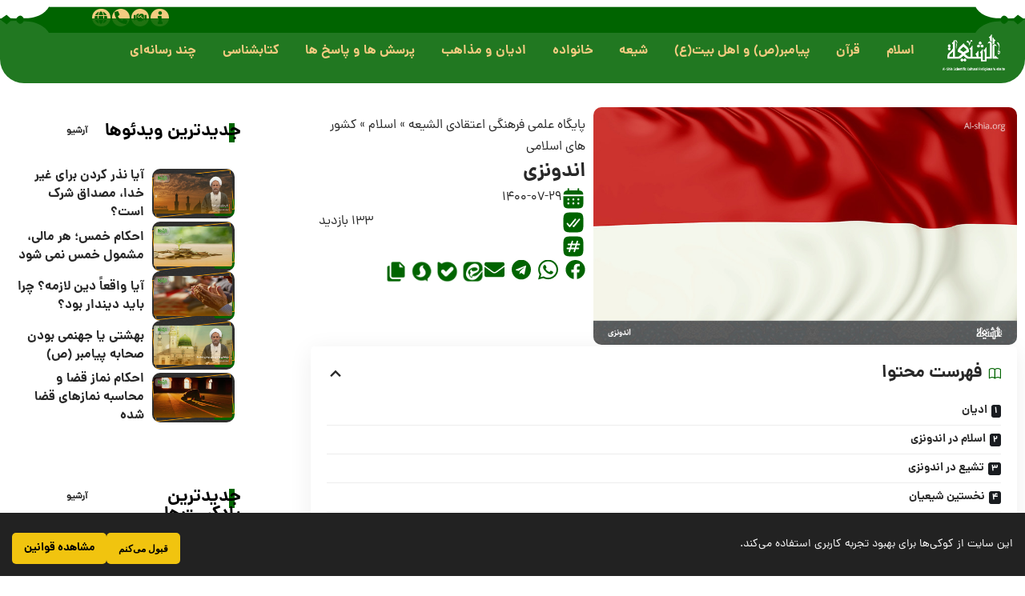

--- FILE ---
content_type: text/html; charset=UTF-8
request_url: https://fa.al-shia.org/%D8%A7%D9%86%D8%AF%D9%88%D9%86%D8%B2%DB%8C-2/
body_size: 78306
content:
<!DOCTYPE html>
<html dir="rtl" lang="fa-IR" prefix="og: https://ogp.me/ns#">
<head>
	<meta charset="UTF-8">
	<meta name="viewport" content="width=device-width, initial-scale=1.0, viewport-fit=cover" />			<style>img:is([sizes="auto" i], [sizes^="auto," i]) { contain-intrinsic-size: 3000px 1500px }</style>
	
<!-- بهینه‌سازی موتور جستجو توسط Rank Math PRO - https://rankmath.com/ -->
<title>اندونزی - الشیعه</title><link rel="preload" data-rocket-preload as="image" href="https://fa.al-shia.org/wp-content/uploads/2021/10/%D8%A7%D9%86%D8%AF%D9%88%D9%86%D8%B2%DB%8C.jpg" fetchpriority="high">
<meta name="description" content="اندونزی کشوری در آسیای جنوب شرقی و اقیانوسیه است که بین اقیانوس هند و اقیانوس آرام قرار دارد. این کشور بزرگترین مجمع‌الجزایر دنیا و متشکل از ۱۷٬۵۰۸ جزیره که"/>
<meta name="robots" content="follow, index, max-snippet:-1, max-video-preview:-1, max-image-preview:large"/>
<link rel="preconnect" href="https://fonts.gstatic.com" crossorigin><link rel="preload" as="style" onload="this.onload=null;this.rel='stylesheet'" id="rb-preload-gfonts" href="https://fonts.googleapis.com/css?family=Oxygen%3A400%2C700%7CEncode+Sans+Condensed%3A400%2C500%2C600%2C700%2C800&amp;display=swap" crossorigin><noscript><link rel="stylesheet" href="https://fonts.googleapis.com/css?family=Oxygen%3A400%2C700%7CEncode+Sans+Condensed%3A400%2C500%2C600%2C700%2C800&amp;display=swap"></noscript><link rel="canonical" href="https://fa.al-shia.org/%d8%a7%d9%86%d8%af%d9%88%d9%86%d8%b2%db%8c-2/" />
<meta property="og:locale" content="fa_IR" />
<meta property="og:type" content="article" />
<meta property="og:title" content="اندونزی - الشیعه" />
<meta property="og:description" content="اندونزی کشوری در آسیای جنوب شرقی و اقیانوسیه است که بین اقیانوس هند و اقیانوس آرام قرار دارد. این کشور بزرگترین مجمع‌الجزایر دنیا و متشکل از ۱۷٬۵۰۸ جزیره که" />
<meta property="og:url" content="https://fa.al-shia.org/%d8%a7%d9%86%d8%af%d9%88%d9%86%d8%b2%db%8c-2/" />
<meta property="og:site_name" content="الشیعه" />
<meta property="article:section" content="کشور های اسلامی" />
<meta property="og:updated_time" content="2023-08-30T15:59:16+04:30" />
<meta property="og:image" content="https://fa.al-shia.org/wp-content/uploads/2021/10/اندونزی.jpg" />
<meta property="og:image:secure_url" content="https://fa.al-shia.org/wp-content/uploads/2021/10/اندونزی.jpg" />
<meta property="og:image:width" content="854" />
<meta property="og:image:height" content="480" />
<meta property="og:image:alt" content="اندونزی" />
<meta property="og:image:type" content="image/jpeg" />
<meta property="article:published_time" content="2021-10-21T04:53:41+00:00" />
<meta property="article:modified_time" content="2023-08-30T11:29:16+00:00" />
<meta name="twitter:card" content="summary_large_image" />
<meta name="twitter:title" content="اندونزی - الشیعه" />
<meta name="twitter:description" content="اندونزی کشوری در آسیای جنوب شرقی و اقیانوسیه است که بین اقیانوس هند و اقیانوس آرام قرار دارد. این کشور بزرگترین مجمع‌الجزایر دنیا و متشکل از ۱۷٬۵۰۸ جزیره که" />
<meta name="twitter:image" content="https://fa.al-shia.org/wp-content/uploads/2021/10/اندونزی.jpg" />
<meta name="twitter:label1" content="نویسنده" />
<meta name="twitter:data1" content="رحمت الله ضیایی" />
<meta name="twitter:label2" content="زمان خواندن" />
<meta name="twitter:data2" content="17 دقیقه" />
<script type="application/ld+json" class="rank-math-schema-pro">{"@context":"https://schema.org","@graph":[{"@type":["Organization"],"@id":"https://fa.al-shia.org/#organization","name":"\u067e\u0627\u06cc\u06af\u0627\u0647 \u0639\u0644\u0645\u06cc\u060c \u0641\u0631\u0647\u0646\u06af\u06cc \u0648 \u0627\u0639\u062a\u0642\u0627\u062f\u06cc","url":"https://fa.al-shia.org","email":"dr.Hosseini","logo":{"@type":"ImageObject","@id":"https://fa.al-shia.org/#logo","url":"https://fa.al-shia.org/wp-content/uploads/2022/05/cropped-FIcon.png","contentUrl":"https://fa.al-shia.org/wp-content/uploads/2022/05/cropped-FIcon.png","caption":"\u0627\u0644\u0634\u06cc\u0639\u0647","inLanguage":"fa-IR","width":"512","height":"512"}},{"@type":"WebSite","@id":"https://fa.al-shia.org/#website","url":"https://fa.al-shia.org","name":"\u0627\u0644\u0634\u06cc\u0639\u0647","alternateName":"\u067e\u0627\u06cc\u06af\u0627\u0647 \u0639\u0644\u0645\u06cc\u060c \u0641\u0631\u0647\u0646\u06af\u06cc \u0648 \u0627\u0639\u062a\u0642\u0627\u062f\u06cc","publisher":{"@id":"https://fa.al-shia.org/#organization"},"inLanguage":"fa-IR"},{"@type":"ImageObject","@id":"https://fa.al-shia.org/wp-content/uploads/2021/10/\u0627\u0646\u062f\u0648\u0646\u0632\u06cc.jpg","url":"https://fa.al-shia.org/wp-content/uploads/2021/10/\u0627\u0646\u062f\u0648\u0646\u0632\u06cc.jpg","width":"854","height":"480","caption":"\u0627\u0646\u062f\u0648\u0646\u0632\u06cc","inLanguage":"fa-IR"},{"@type":"BreadcrumbList","@id":"https://fa.al-shia.org/%d8%a7%d9%86%d8%af%d9%88%d9%86%d8%b2%db%8c-2/#breadcrumb","itemListElement":[{"@type":"ListItem","position":"1","item":{"@id":"https://fa.al-shia.org","name":"\u067e\u0627\u06cc\u06af\u0627\u0647 \u0639\u0644\u0645\u06cc \u0641\u0631\u0647\u0646\u06af\u06cc \u0627\u0639\u062a\u0642\u0627\u062f\u06cc \u0627\u0644\u0634\u06cc\u0639\u0647"}},{"@type":"ListItem","position":"2","item":{"@id":"https://fa.al-shia.org/islam/","name":"\u0627\u0633\u0644\u0627\u0645"}},{"@type":"ListItem","position":"3","item":{"@id":"https://fa.al-shia.org/islam/islamic-countries/","name":"\u06a9\u0634\u0648\u0631 \u0647\u0627\u06cc \u0627\u0633\u0644\u0627\u0645\u06cc"}},{"@type":"ListItem","position":"4","item":{"@id":"https://fa.al-shia.org/%d8%a7%d9%86%d8%af%d9%88%d9%86%d8%b2%db%8c-2/","name":"\u0627\u0646\u062f\u0648\u0646\u0632\u06cc"}}]},{"@type":"WebPage","@id":"https://fa.al-shia.org/%d8%a7%d9%86%d8%af%d9%88%d9%86%d8%b2%db%8c-2/#webpage","url":"https://fa.al-shia.org/%d8%a7%d9%86%d8%af%d9%88%d9%86%d8%b2%db%8c-2/","name":"\u0627\u0646\u062f\u0648\u0646\u0632\u06cc - \u0627\u0644\u0634\u06cc\u0639\u0647","datePublished":"2021-10-21T08:23:41+03:30","dateModified":"2023-08-30T15:59:16+04:30","isPartOf":{"@id":"https://fa.al-shia.org/#website"},"primaryImageOfPage":{"@id":"https://fa.al-shia.org/wp-content/uploads/2021/10/\u0627\u0646\u062f\u0648\u0646\u0632\u06cc.jpg"},"inLanguage":"fa-IR","breadcrumb":{"@id":"https://fa.al-shia.org/%d8%a7%d9%86%d8%af%d9%88%d9%86%d8%b2%db%8c-2/#breadcrumb"}},{"@type":"Person","@id":"https://fa.al-shia.org/%d8%a7%d9%86%d8%af%d9%88%d9%86%d8%b2%db%8c-2/#author","name":"\u0631\u062d\u0645\u062a \u0627\u0644\u0644\u0647 \u0636\u06cc\u0627\u06cc\u06cc","image":{"@type":"ImageObject","@id":"https://secure.gravatar.com/avatar/ab696be966613c191e982eca9fc0f8d6a47049d31e020e5df003a88666023029?s=96&amp;d=mm&amp;r=g","url":"https://secure.gravatar.com/avatar/ab696be966613c191e982eca9fc0f8d6a47049d31e020e5df003a88666023029?s=96&amp;d=mm&amp;r=g","caption":"\u0631\u062d\u0645\u062a \u0627\u0644\u0644\u0647 \u0636\u06cc\u0627\u06cc\u06cc","inLanguage":"fa-IR"},"worksFor":{"@id":"https://fa.al-shia.org/#organization"}},{"@type":"BlogPosting","headline":"\u0627\u0646\u062f\u0648\u0646\u0632\u06cc - \u0627\u0644\u0634\u06cc\u0639\u0647","datePublished":"2021-10-21T08:23:41+03:30","dateModified":"2023-08-30T15:59:16+04:30","articleSection":"\u06a9\u0634\u0648\u0631 \u0647\u0627\u06cc \u0627\u0633\u0644\u0627\u0645\u06cc","author":{"@id":"https://fa.al-shia.org/%d8%a7%d9%86%d8%af%d9%88%d9%86%d8%b2%db%8c-2/#author","name":"\u0631\u062d\u0645\u062a \u0627\u0644\u0644\u0647 \u0636\u06cc\u0627\u06cc\u06cc"},"publisher":{"@id":"https://fa.al-shia.org/#organization"},"description":"\u0627\u0646\u062f\u0648\u0646\u0632\u06cc \u06a9\u0634\u0648\u0631\u06cc \u062f\u0631 \u0622\u0633\u06cc\u0627\u06cc \u062c\u0646\u0648\u0628 \u0634\u0631\u0642\u06cc \u0648 \u0627\u0642\u06cc\u0627\u0646\u0648\u0633\u06cc\u0647 \u0627\u0633\u062a \u06a9\u0647 \u0628\u06cc\u0646 \u0627\u0642\u06cc\u0627\u0646\u0648\u0633 \u0647\u0646\u062f \u0648 \u0627\u0642\u06cc\u0627\u0646\u0648\u0633 \u0622\u0631\u0627\u0645 \u0642\u0631\u0627\u0631 \u062f\u0627\u0631\u062f. \u0627\u06cc\u0646 \u06a9\u0634\u0648\u0631 \u0628\u0632\u0631\u06af\u062a\u0631\u06cc\u0646 \u0645\u062c\u0645\u0639\u200c\u0627\u0644\u062c\u0632\u0627\u06cc\u0631 \u062f\u0646\u06cc\u0627 \u0648 \u0645\u062a\u0634\u06a9\u0644 \u0627\u0632 \u06f1\u06f7\u066c\u06f5\u06f0\u06f8 \u062c\u0632\u06cc\u0631\u0647 \u06a9\u0647","name":"\u0627\u0646\u062f\u0648\u0646\u0632\u06cc - \u0627\u0644\u0634\u06cc\u0639\u0647","@id":"https://fa.al-shia.org/%d8%a7%d9%86%d8%af%d9%88%d9%86%d8%b2%db%8c-2/#richSnippet","isPartOf":{"@id":"https://fa.al-shia.org/%d8%a7%d9%86%d8%af%d9%88%d9%86%d8%b2%db%8c-2/#webpage"},"image":{"@id":"https://fa.al-shia.org/wp-content/uploads/2021/10/\u0627\u0646\u062f\u0648\u0646\u0632\u06cc.jpg"},"inLanguage":"fa-IR","mainEntityOfPage":{"@id":"https://fa.al-shia.org/%d8%a7%d9%86%d8%af%d9%88%d9%86%d8%b2%db%8c-2/#webpage"}}]}</script>
<!-- /افزونه سئو ورپرس Rank Math -->

<link rel="alternate" type="application/rss+xml" title="الشیعه &raquo; خوراک" href="https://fa.al-shia.org/feed/" />
<link rel="alternate" type="application/rss+xml" title="الشیعه &raquo; خوراک دیدگاه‌ها" href="https://fa.al-shia.org/comments/feed/" />
<link rel="alternate" type="application/rss+xml" title="الشیعه &raquo; اندونزی خوراک دیدگاه‌ها" href="https://fa.al-shia.org/%d8%a7%d9%86%d8%af%d9%88%d9%86%d8%b2%db%8c-2/feed/" />
			<link rel="pingback" href="https://fa.al-shia.org/xmlrpc.php" />
		<script type="application/ld+json">{
    "@context": "https://schema.org",
    "@type": "Organization",
    "legalName": "\u0627\u0644\u0634\u06cc\u0639\u0647",
    "url": "https://fa.al-shia.org/"
}</script>
<script>
window._wpemojiSettings = {"baseUrl":"https:\/\/s.w.org\/images\/core\/emoji\/16.0.1\/72x72\/","ext":".png","svgUrl":"https:\/\/s.w.org\/images\/core\/emoji\/16.0.1\/svg\/","svgExt":".svg","source":{"concatemoji":"https:\/\/fa.al-shia.org\/wp-includes\/js\/wp-emoji-release.min.js?ver=6.8.3"}};
/*! This file is auto-generated */
!function(s,n){var o,i,e;function c(e){try{var t={supportTests:e,timestamp:(new Date).valueOf()};sessionStorage.setItem(o,JSON.stringify(t))}catch(e){}}function p(e,t,n){e.clearRect(0,0,e.canvas.width,e.canvas.height),e.fillText(t,0,0);var t=new Uint32Array(e.getImageData(0,0,e.canvas.width,e.canvas.height).data),a=(e.clearRect(0,0,e.canvas.width,e.canvas.height),e.fillText(n,0,0),new Uint32Array(e.getImageData(0,0,e.canvas.width,e.canvas.height).data));return t.every(function(e,t){return e===a[t]})}function u(e,t){e.clearRect(0,0,e.canvas.width,e.canvas.height),e.fillText(t,0,0);for(var n=e.getImageData(16,16,1,1),a=0;a<n.data.length;a++)if(0!==n.data[a])return!1;return!0}function f(e,t,n,a){switch(t){case"flag":return n(e,"\ud83c\udff3\ufe0f\u200d\u26a7\ufe0f","\ud83c\udff3\ufe0f\u200b\u26a7\ufe0f")?!1:!n(e,"\ud83c\udde8\ud83c\uddf6","\ud83c\udde8\u200b\ud83c\uddf6")&&!n(e,"\ud83c\udff4\udb40\udc67\udb40\udc62\udb40\udc65\udb40\udc6e\udb40\udc67\udb40\udc7f","\ud83c\udff4\u200b\udb40\udc67\u200b\udb40\udc62\u200b\udb40\udc65\u200b\udb40\udc6e\u200b\udb40\udc67\u200b\udb40\udc7f");case"emoji":return!a(e,"\ud83e\udedf")}return!1}function g(e,t,n,a){var r="undefined"!=typeof WorkerGlobalScope&&self instanceof WorkerGlobalScope?new OffscreenCanvas(300,150):s.createElement("canvas"),o=r.getContext("2d",{willReadFrequently:!0}),i=(o.textBaseline="top",o.font="600 32px Arial",{});return e.forEach(function(e){i[e]=t(o,e,n,a)}),i}function t(e){var t=s.createElement("script");t.src=e,t.defer=!0,s.head.appendChild(t)}"undefined"!=typeof Promise&&(o="wpEmojiSettingsSupports",i=["flag","emoji"],n.supports={everything:!0,everythingExceptFlag:!0},e=new Promise(function(e){s.addEventListener("DOMContentLoaded",e,{once:!0})}),new Promise(function(t){var n=function(){try{var e=JSON.parse(sessionStorage.getItem(o));if("object"==typeof e&&"number"==typeof e.timestamp&&(new Date).valueOf()<e.timestamp+604800&&"object"==typeof e.supportTests)return e.supportTests}catch(e){}return null}();if(!n){if("undefined"!=typeof Worker&&"undefined"!=typeof OffscreenCanvas&&"undefined"!=typeof URL&&URL.createObjectURL&&"undefined"!=typeof Blob)try{var e="postMessage("+g.toString()+"("+[JSON.stringify(i),f.toString(),p.toString(),u.toString()].join(",")+"));",a=new Blob([e],{type:"text/javascript"}),r=new Worker(URL.createObjectURL(a),{name:"wpTestEmojiSupports"});return void(r.onmessage=function(e){c(n=e.data),r.terminate(),t(n)})}catch(e){}c(n=g(i,f,p,u))}t(n)}).then(function(e){for(var t in e)n.supports[t]=e[t],n.supports.everything=n.supports.everything&&n.supports[t],"flag"!==t&&(n.supports.everythingExceptFlag=n.supports.everythingExceptFlag&&n.supports[t]);n.supports.everythingExceptFlag=n.supports.everythingExceptFlag&&!n.supports.flag,n.DOMReady=!1,n.readyCallback=function(){n.DOMReady=!0}}).then(function(){return e}).then(function(){var e;n.supports.everything||(n.readyCallback(),(e=n.source||{}).concatemoji?t(e.concatemoji):e.wpemoji&&e.twemoji&&(t(e.twemoji),t(e.wpemoji)))}))}((window,document),window._wpemojiSettings);
</script>
<style id='wp-emoji-styles-inline-css'>

	img.wp-smiley, img.emoji {
		display: inline !important;
		border: none !important;
		box-shadow: none !important;
		height: 1em !important;
		width: 1em !important;
		margin: 0 0.07em !important;
		vertical-align: -0.1em !important;
		background: none !important;
		padding: 0 !important;
	}
</style>
<link rel='stylesheet' id='wp-block-library-rtl-css' href='https://fa.al-shia.org/wp-includes/css/dist/block-library/style-rtl.min.css?ver=6.8.3' media='all' />
<style id='classic-theme-styles-inline-css'>
/*! This file is auto-generated */
.wp-block-button__link{color:#fff;background-color:#32373c;border-radius:9999px;box-shadow:none;text-decoration:none;padding:calc(.667em + 2px) calc(1.333em + 2px);font-size:1.125em}.wp-block-file__button{background:#32373c;color:#fff;text-decoration:none}
</style>
<link data-minify="1" rel='stylesheet' id='jet-engine-frontend-css' href='https://fa.al-shia.org/wp-content/cache/min/1/wp-content/plugins/jet-engine/assets/css/frontend.css?ver=1766477834' media='all' />
<style id='global-styles-inline-css'>
:root{--wp--preset--aspect-ratio--square: 1;--wp--preset--aspect-ratio--4-3: 4/3;--wp--preset--aspect-ratio--3-4: 3/4;--wp--preset--aspect-ratio--3-2: 3/2;--wp--preset--aspect-ratio--2-3: 2/3;--wp--preset--aspect-ratio--16-9: 16/9;--wp--preset--aspect-ratio--9-16: 9/16;--wp--preset--color--black: #000000;--wp--preset--color--cyan-bluish-gray: #abb8c3;--wp--preset--color--white: #ffffff;--wp--preset--color--pale-pink: #f78da7;--wp--preset--color--vivid-red: #cf2e2e;--wp--preset--color--luminous-vivid-orange: #ff6900;--wp--preset--color--luminous-vivid-amber: #fcb900;--wp--preset--color--light-green-cyan: #7bdcb5;--wp--preset--color--vivid-green-cyan: #00d084;--wp--preset--color--pale-cyan-blue: #8ed1fc;--wp--preset--color--vivid-cyan-blue: #0693e3;--wp--preset--color--vivid-purple: #9b51e0;--wp--preset--gradient--vivid-cyan-blue-to-vivid-purple: linear-gradient(135deg,rgba(6,147,227,1) 0%,rgb(155,81,224) 100%);--wp--preset--gradient--light-green-cyan-to-vivid-green-cyan: linear-gradient(135deg,rgb(122,220,180) 0%,rgb(0,208,130) 100%);--wp--preset--gradient--luminous-vivid-amber-to-luminous-vivid-orange: linear-gradient(135deg,rgba(252,185,0,1) 0%,rgba(255,105,0,1) 100%);--wp--preset--gradient--luminous-vivid-orange-to-vivid-red: linear-gradient(135deg,rgba(255,105,0,1) 0%,rgb(207,46,46) 100%);--wp--preset--gradient--very-light-gray-to-cyan-bluish-gray: linear-gradient(135deg,rgb(238,238,238) 0%,rgb(169,184,195) 100%);--wp--preset--gradient--cool-to-warm-spectrum: linear-gradient(135deg,rgb(74,234,220) 0%,rgb(151,120,209) 20%,rgb(207,42,186) 40%,rgb(238,44,130) 60%,rgb(251,105,98) 80%,rgb(254,248,76) 100%);--wp--preset--gradient--blush-light-purple: linear-gradient(135deg,rgb(255,206,236) 0%,rgb(152,150,240) 100%);--wp--preset--gradient--blush-bordeaux: linear-gradient(135deg,rgb(254,205,165) 0%,rgb(254,45,45) 50%,rgb(107,0,62) 100%);--wp--preset--gradient--luminous-dusk: linear-gradient(135deg,rgb(255,203,112) 0%,rgb(199,81,192) 50%,rgb(65,88,208) 100%);--wp--preset--gradient--pale-ocean: linear-gradient(135deg,rgb(255,245,203) 0%,rgb(182,227,212) 50%,rgb(51,167,181) 100%);--wp--preset--gradient--electric-grass: linear-gradient(135deg,rgb(202,248,128) 0%,rgb(113,206,126) 100%);--wp--preset--gradient--midnight: linear-gradient(135deg,rgb(2,3,129) 0%,rgb(40,116,252) 100%);--wp--preset--font-size--small: 13px;--wp--preset--font-size--medium: 20px;--wp--preset--font-size--large: 36px;--wp--preset--font-size--x-large: 42px;--wp--preset--spacing--20: 0.44rem;--wp--preset--spacing--30: 0.67rem;--wp--preset--spacing--40: 1rem;--wp--preset--spacing--50: 1.5rem;--wp--preset--spacing--60: 2.25rem;--wp--preset--spacing--70: 3.38rem;--wp--preset--spacing--80: 5.06rem;--wp--preset--shadow--natural: 6px 6px 9px rgba(0, 0, 0, 0.2);--wp--preset--shadow--deep: 12px 12px 50px rgba(0, 0, 0, 0.4);--wp--preset--shadow--sharp: 6px 6px 0px rgba(0, 0, 0, 0.2);--wp--preset--shadow--outlined: 6px 6px 0px -3px rgba(255, 255, 255, 1), 6px 6px rgba(0, 0, 0, 1);--wp--preset--shadow--crisp: 6px 6px 0px rgba(0, 0, 0, 1);}:where(.is-layout-flex){gap: 0.5em;}:where(.is-layout-grid){gap: 0.5em;}body .is-layout-flex{display: flex;}.is-layout-flex{flex-wrap: wrap;align-items: center;}.is-layout-flex > :is(*, div){margin: 0;}body .is-layout-grid{display: grid;}.is-layout-grid > :is(*, div){margin: 0;}:where(.wp-block-columns.is-layout-flex){gap: 2em;}:where(.wp-block-columns.is-layout-grid){gap: 2em;}:where(.wp-block-post-template.is-layout-flex){gap: 1.25em;}:where(.wp-block-post-template.is-layout-grid){gap: 1.25em;}.has-black-color{color: var(--wp--preset--color--black) !important;}.has-cyan-bluish-gray-color{color: var(--wp--preset--color--cyan-bluish-gray) !important;}.has-white-color{color: var(--wp--preset--color--white) !important;}.has-pale-pink-color{color: var(--wp--preset--color--pale-pink) !important;}.has-vivid-red-color{color: var(--wp--preset--color--vivid-red) !important;}.has-luminous-vivid-orange-color{color: var(--wp--preset--color--luminous-vivid-orange) !important;}.has-luminous-vivid-amber-color{color: var(--wp--preset--color--luminous-vivid-amber) !important;}.has-light-green-cyan-color{color: var(--wp--preset--color--light-green-cyan) !important;}.has-vivid-green-cyan-color{color: var(--wp--preset--color--vivid-green-cyan) !important;}.has-pale-cyan-blue-color{color: var(--wp--preset--color--pale-cyan-blue) !important;}.has-vivid-cyan-blue-color{color: var(--wp--preset--color--vivid-cyan-blue) !important;}.has-vivid-purple-color{color: var(--wp--preset--color--vivid-purple) !important;}.has-black-background-color{background-color: var(--wp--preset--color--black) !important;}.has-cyan-bluish-gray-background-color{background-color: var(--wp--preset--color--cyan-bluish-gray) !important;}.has-white-background-color{background-color: var(--wp--preset--color--white) !important;}.has-pale-pink-background-color{background-color: var(--wp--preset--color--pale-pink) !important;}.has-vivid-red-background-color{background-color: var(--wp--preset--color--vivid-red) !important;}.has-luminous-vivid-orange-background-color{background-color: var(--wp--preset--color--luminous-vivid-orange) !important;}.has-luminous-vivid-amber-background-color{background-color: var(--wp--preset--color--luminous-vivid-amber) !important;}.has-light-green-cyan-background-color{background-color: var(--wp--preset--color--light-green-cyan) !important;}.has-vivid-green-cyan-background-color{background-color: var(--wp--preset--color--vivid-green-cyan) !important;}.has-pale-cyan-blue-background-color{background-color: var(--wp--preset--color--pale-cyan-blue) !important;}.has-vivid-cyan-blue-background-color{background-color: var(--wp--preset--color--vivid-cyan-blue) !important;}.has-vivid-purple-background-color{background-color: var(--wp--preset--color--vivid-purple) !important;}.has-black-border-color{border-color: var(--wp--preset--color--black) !important;}.has-cyan-bluish-gray-border-color{border-color: var(--wp--preset--color--cyan-bluish-gray) !important;}.has-white-border-color{border-color: var(--wp--preset--color--white) !important;}.has-pale-pink-border-color{border-color: var(--wp--preset--color--pale-pink) !important;}.has-vivid-red-border-color{border-color: var(--wp--preset--color--vivid-red) !important;}.has-luminous-vivid-orange-border-color{border-color: var(--wp--preset--color--luminous-vivid-orange) !important;}.has-luminous-vivid-amber-border-color{border-color: var(--wp--preset--color--luminous-vivid-amber) !important;}.has-light-green-cyan-border-color{border-color: var(--wp--preset--color--light-green-cyan) !important;}.has-vivid-green-cyan-border-color{border-color: var(--wp--preset--color--vivid-green-cyan) !important;}.has-pale-cyan-blue-border-color{border-color: var(--wp--preset--color--pale-cyan-blue) !important;}.has-vivid-cyan-blue-border-color{border-color: var(--wp--preset--color--vivid-cyan-blue) !important;}.has-vivid-purple-border-color{border-color: var(--wp--preset--color--vivid-purple) !important;}.has-vivid-cyan-blue-to-vivid-purple-gradient-background{background: var(--wp--preset--gradient--vivid-cyan-blue-to-vivid-purple) !important;}.has-light-green-cyan-to-vivid-green-cyan-gradient-background{background: var(--wp--preset--gradient--light-green-cyan-to-vivid-green-cyan) !important;}.has-luminous-vivid-amber-to-luminous-vivid-orange-gradient-background{background: var(--wp--preset--gradient--luminous-vivid-amber-to-luminous-vivid-orange) !important;}.has-luminous-vivid-orange-to-vivid-red-gradient-background{background: var(--wp--preset--gradient--luminous-vivid-orange-to-vivid-red) !important;}.has-very-light-gray-to-cyan-bluish-gray-gradient-background{background: var(--wp--preset--gradient--very-light-gray-to-cyan-bluish-gray) !important;}.has-cool-to-warm-spectrum-gradient-background{background: var(--wp--preset--gradient--cool-to-warm-spectrum) !important;}.has-blush-light-purple-gradient-background{background: var(--wp--preset--gradient--blush-light-purple) !important;}.has-blush-bordeaux-gradient-background{background: var(--wp--preset--gradient--blush-bordeaux) !important;}.has-luminous-dusk-gradient-background{background: var(--wp--preset--gradient--luminous-dusk) !important;}.has-pale-ocean-gradient-background{background: var(--wp--preset--gradient--pale-ocean) !important;}.has-electric-grass-gradient-background{background: var(--wp--preset--gradient--electric-grass) !important;}.has-midnight-gradient-background{background: var(--wp--preset--gradient--midnight) !important;}.has-small-font-size{font-size: var(--wp--preset--font-size--small) !important;}.has-medium-font-size{font-size: var(--wp--preset--font-size--medium) !important;}.has-large-font-size{font-size: var(--wp--preset--font-size--large) !important;}.has-x-large-font-size{font-size: var(--wp--preset--font-size--x-large) !important;}
:where(.wp-block-post-template.is-layout-flex){gap: 1.25em;}:where(.wp-block-post-template.is-layout-grid){gap: 1.25em;}
:where(.wp-block-columns.is-layout-flex){gap: 2em;}:where(.wp-block-columns.is-layout-grid){gap: 2em;}
:root :where(.wp-block-pullquote){font-size: 1.5em;line-height: 1.6;}
</style>
<link data-minify="1" rel='stylesheet' id='foxiz-elements-css' href='https://fa.al-shia.org/wp-content/cache/min/1/wp-content/plugins/foxiz-core/lib/foxiz-elements/public/style-rtl.css?ver=1766477834' media='all' />
<link rel='stylesheet' id='wp-ulike-css' href='https://fa.al-shia.org/wp-content/plugins/wp-ulike/assets/css/wp-ulike.min.css?ver=4.8.0' media='all' />
<link data-minify="1" rel='stylesheet' id='wp-ulike-custom-css' href='https://fa.al-shia.org/wp-content/cache/min/1/wp-content/uploads/wp-ulike/custom.css?ver=1766477834' media='all' />
<link data-minify="1" rel='stylesheet' id='wp-ulike-pro-css' href='https://fa.al-shia.org/wp-content/cache/min/1/wp-content/plugins/wp-ulike-pro/public/assets/css/wp-ulike-pro.min.css?ver=1766477834' media='all' />
<link data-minify="1" rel='stylesheet' id='jet-menu-public-styles-css' href='https://fa.al-shia.org/wp-content/cache/min/1/wp-content/plugins/jet-menu/assets/public/css/public.css?ver=1766477834' media='all' />
<link rel='stylesheet' id='elementor-frontend-css' href='https://fa.al-shia.org/wp-content/plugins/elementor/assets/css/frontend-rtl.min.css?ver=3.33.2' media='all' />
<style id='elementor-frontend-inline-css'>
.elementor-kit-1418613{--e-global-color-primary:#006400;--e-global-color-secondary:#F3CC81;--e-global-color-text:#7A7A7A;--e-global-color-accent:#61CE70;--e-global-typography-primary-font-family:"Roboto";--e-global-typography-primary-font-weight:600;--e-global-typography-secondary-font-family:"Roboto Slab";--e-global-typography-secondary-font-weight:400;--e-global-typography-text-font-family:"Roboto";--e-global-typography-text-font-weight:400;--e-global-typography-accent-font-family:"Roboto";--e-global-typography-accent-font-weight:500;}.elementor-kit-1418613 e-page-transition{background-color:#FFBC7D;}.elementor-section.elementor-section-boxed > .elementor-container{max-width:1140px;}.e-con{--container-max-width:1140px;}.elementor-widget:not(:last-child){--kit-widget-spacing:20px;}.elementor-element{--widgets-spacing:20px 20px;--widgets-spacing-row:20px;--widgets-spacing-column:20px;}{}h1.entry-title{display:var(--page-title-display);}@media(max-width:1024px){.elementor-section.elementor-section-boxed > .elementor-container{max-width:1024px;}.e-con{--container-max-width:1024px;}}@media(max-width:767px){.elementor-section.elementor-section-boxed > .elementor-container{max-width:767px;}.e-con{--container-max-width:767px;}}
.elementor-1418630 .elementor-element.elementor-element-e5b7648{--display:flex;--flex-direction:row;--container-widget-width:initial;--container-widget-height:100%;--container-widget-flex-grow:1;--container-widget-align-self:stretch;--flex-wrap-mobile:wrap;--gap:0px 0px;--row-gap:0px;--column-gap:0px;}.elementor-1418630 .elementor-element.elementor-element-e5b7648:not(.elementor-motion-effects-element-type-background), .elementor-1418630 .elementor-element.elementor-element-e5b7648 > .elementor-motion-effects-container > .elementor-motion-effects-layer{background-color:#006400;}.elementor-1418630 .elementor-element.elementor-element-a03a9bc{--display:flex;--flex-direction:column;--container-widget-width:100%;--container-widget-height:initial;--container-widget-flex-grow:0;--container-widget-align-self:initial;--flex-wrap-mobile:wrap;}.elementor-1418630 .elementor-element.elementor-element-d3be71c .jet-mobile-menu__toggle .jet-mobile-menu__toggle-icon{color:#FFFFFF;}.elementor-1418630 .elementor-element.elementor-element-d3be71c .jet-mobile-menu__container{z-index:999;}.elementor-1418630 .elementor-element.elementor-element-d3be71c .jet-mobile-menu-widget .jet-mobile-menu-cover{z-index:calc(999-1);}.elementor-1418630 .elementor-element.elementor-element-d3be71c .jet-mobile-menu__item .jet-menu-icon{align-self:center;justify-content:center;}.elementor-1418630 .elementor-element.elementor-element-d3be71c .jet-mobile-menu__item .jet-menu-badge{align-self:flex-start;}.elementor-1418630 .elementor-element.elementor-element-d3be71c .jet-mobile-menu__item{border-bottom-style:solid;border-bottom-width:1px;}.elementor-1418630 .elementor-element.elementor-element-a49b9e4{--display:flex;--flex-direction:column;--container-widget-width:100%;--container-widget-height:initial;--container-widget-flex-grow:0;--container-widget-align-self:initial;--flex-wrap-mobile:wrap;}.elementor-1418630 .elementor-element.elementor-element-39bb817 img{width:15%;}.elementor-1418630 .elementor-element.elementor-element-94d8521{--display:flex;--flex-direction:column;--container-widget-width:100%;--container-widget-height:initial;--container-widget-flex-grow:0;--container-widget-align-self:initial;--flex-wrap-mobile:wrap;}.elementor-1418630 .elementor-element.elementor-element-278e7ec{--grid-template-columns:repeat(4, auto);text-align:center;margin:0px 0px calc(var(--kit-widget-spacing, 0px) + 0px) 0px;padding:0px 0px 0px 0px;z-index:999999;--icon-size:16px;--grid-column-gap:2px;--grid-row-gap:0px;}.elementor-1418630 .elementor-element.elementor-element-278e7ec .elementor-social-icon{background-color:var( --e-global-color-secondary );--icon-padding:0.2em;}.elementor-1418630 .elementor-element.elementor-element-278e7ec .elementor-social-icon i{color:var( --e-global-color-primary );}.elementor-1418630 .elementor-element.elementor-element-278e7ec .elementor-social-icon svg{fill:var( --e-global-color-primary );}.elementor-1418630 .elementor-element.elementor-element-b00a03c{--display:flex;--flex-direction:column;--container-widget-width:calc( ( 1 - var( --container-widget-flex-grow ) ) * 100% );--container-widget-height:initial;--container-widget-flex-grow:0;--container-widget-align-self:initial;--flex-wrap-mobile:wrap;--justify-content:flex-start;--align-items:flex-start;--gap:0px 0px;--row-gap:0px;--column-gap:0px;--overflow:hidden;--overlay-opacity:1;border-style:none;--border-style:none;--border-radius:0px 0px 20px 20px;--margin-top:0px;--margin-bottom:0px;--margin-left:0px;--margin-right:0px;--padding-top:0px;--padding-bottom:0px;--padding-left:0px;--padding-right:0px;}[data-theme="dark"] .elementor-1418630 .elementor-element.elementor-element-b00a03c{background-color:#000000;}.elementor-1418630 .elementor-element.elementor-element-b00a03c::before, .elementor-1418630 .elementor-element.elementor-element-b00a03c > .elementor-background-video-container::before, .elementor-1418630 .elementor-element.elementor-element-b00a03c > .e-con-inner > .elementor-background-video-container::before, .elementor-1418630 .elementor-element.elementor-element-b00a03c > .elementor-background-slideshow::before, .elementor-1418630 .elementor-element.elementor-element-b00a03c > .e-con-inner > .elementor-background-slideshow::before, .elementor-1418630 .elementor-element.elementor-element-b00a03c > .elementor-motion-effects-container > .elementor-motion-effects-layer::before{--background-overlay:'';}.elementor-1418630 .elementor-element.elementor-element-b00a03c > .elementor-shape-bottom .elementor-shape-fill, .elementor-1418630 .elementor-element.elementor-element-b00a03c > .e-con-inner > .elementor-shape-bottom .elementor-shape-fill{fill:#FFFFFF;}.elementor-1418630 .elementor-element.elementor-element-b00a03c > .elementor-shape-bottom, .elementor-1418630 .elementor-element.elementor-element-b00a03c > .e-con-inner > .elementor-shape-bottom{z-index:2;pointer-events:none;}.elementor-1418630 .elementor-element.elementor-element-b3655a2{--display:flex;--min-height:0px;--flex-direction:column;--container-widget-width:calc( ( 1 - var( --container-widget-flex-grow ) ) * 100% );--container-widget-height:initial;--container-widget-flex-grow:0;--container-widget-align-self:initial;--flex-wrap-mobile:wrap;--justify-content:flex-start;--align-items:center;--gap:0px 0px;--row-gap:0px;--column-gap:0px;--overflow:hidden;--margin-top:-25px;--margin-bottom:0px;--margin-left:0px;--margin-right:0px;--padding-top:0px;--padding-bottom:0px;--padding-left:0px;--padding-right:0px;--z-index:999;}.elementor-1418630 .elementor-element.elementor-element-b3655a2.e-con{--align-self:flex-start;--flex-grow:0;--flex-shrink:0;}.elementor-1418630 .elementor-element.elementor-element-1683fe2{width:var( --container-widget-width, 102.706% );max-width:102.706%;margin:0px 0px calc(var(--kit-widget-spacing, 0px) + 0px) 0px;padding:0px 0px 0px 0px;--container-widget-width:102.706%;--container-widget-flex-grow:0;z-index:1;}.elementor-1418630 .elementor-element.elementor-element-1683fe2.elementor-element{--align-self:center;--flex-grow:0;--flex-shrink:0;}.elementor-1418630 .elementor-element.elementor-element-3d0e833{--display:flex;--flex-direction:row-reverse;--container-widget-width:initial;--container-widget-height:100%;--container-widget-flex-grow:1;--container-widget-align-self:stretch;--flex-wrap-mobile:wrap-reverse;--gap:5px 5px;--row-gap:5px;--column-gap:5px;--overflow:hidden;--margin-top:-75px;--margin-bottom:0px;--margin-left:40px;--margin-right:0px;--padding-top:0px;--padding-bottom:0px;--padding-left:0px;--padding-right:0px;}.elementor-1418630 .elementor-element.elementor-element-3d0e833.e-con{--align-self:flex-start;--order:99999 /* order end hack */;}.elementor-1418630 .elementor-element.elementor-element-c7c65fd{--display:flex;--justify-content:center;--align-items:flex-end;--container-widget-width:calc( ( 1 - var( --container-widget-flex-grow ) ) * 100% );--gap:5px 5px;--row-gap:5px;--column-gap:5px;--margin-top:0px;--margin-bottom:0px;--margin-left:0px;--margin-right:0px;--padding-top:0px;--padding-bottom:0px;--padding-left:0px;--padding-right:0px;}.elementor-1418630 .elementor-element.elementor-element-c7c65fd.e-con{--flex-grow:0;--flex-shrink:0;}.elementor-1418630 .elementor-element.elementor-element-207987b{--grid-template-columns:repeat(4, auto);text-align:center;margin:0px 0px calc(var(--kit-widget-spacing, 0px) + 0px) 0px;padding:0px 0px 0px 70px;z-index:999999;--icon-size:16px;--grid-column-gap:2px;--grid-row-gap:0px;}.elementor-1418630 .elementor-element.elementor-element-207987b .elementor-social-icon{background-color:var( --e-global-color-secondary );--icon-padding:0.2em;}.elementor-1418630 .elementor-element.elementor-element-207987b .elementor-social-icon i{color:var( --e-global-color-primary );}.elementor-1418630 .elementor-element.elementor-element-207987b .elementor-social-icon svg{fill:var( --e-global-color-primary );}.elementor-1418630 .elementor-element.elementor-element-877364c{--display:flex;--justify-content:flex-start;--margin-top:0px;--margin-bottom:0px;--margin-left:0px;--margin-right:0px;--padding-top:0px;--padding-bottom:0px;--padding-left:0px;--padding-right:0px;--z-index:3;}.elementor-1418630 .elementor-element.elementor-element-877364c.e-con{--align-self:center;--flex-grow:0;--flex-shrink:0;}.elementor-1418630 .elementor-element.elementor-element-35d1012{--display:flex;--flex-direction:row-reverse;--container-widget-width:calc( ( 1 - var( --container-widget-flex-grow ) ) * 100% );--container-widget-height:100%;--container-widget-flex-grow:1;--container-widget-align-self:stretch;--flex-wrap-mobile:wrap-reverse;--justify-content:center;--align-items:center;--gap:0px 0px;--row-gap:0px;--column-gap:0px;--border-radius:0px 0px 30px 30px;--margin-top:-18px;--margin-bottom:0px;--margin-left:0px;--margin-right:0px;--padding-top:0px;--padding-bottom:0px;--padding-left:0px;--padding-right:0px;--z-index:9998;}.elementor-1418630 .elementor-element.elementor-element-35d1012:not(.elementor-motion-effects-element-type-background), .elementor-1418630 .elementor-element.elementor-element-35d1012 > .elementor-motion-effects-container > .elementor-motion-effects-layer{background-color:var( --e-global-color-primary );}.elementor-1418630 .elementor-element.elementor-element-35d1012.e-con{--align-self:center;}.elementor-1418630 .elementor-element.elementor-element-b3700c0{--display:flex;--flex-direction:row;--container-widget-width:calc( ( 1 - var( --container-widget-flex-grow ) ) * 100% );--container-widget-height:100%;--container-widget-flex-grow:1;--container-widget-align-self:stretch;--flex-wrap-mobile:wrap;--justify-content:center;--align-items:center;--gap:0px 0px;--row-gap:0px;--column-gap:0px;--margin-top:0px;--margin-bottom:0px;--margin-left:0px;--margin-right:0px;--padding-top:0px;--padding-bottom:0px;--padding-left:0px;--padding-right:0px;--z-index:9999;}.elementor-1418630 .elementor-element.elementor-element-b3700c0.e-con{--align-self:center;--order:-99999 /* order start hack */;--flex-grow:0;--flex-shrink:0;}.elementor-1418630 .elementor-element.elementor-element-81bed80{--display:flex;--justify-content:center;--align-items:flex-start;--container-widget-width:calc( ( 1 - var( --container-widget-flex-grow ) ) * 100% );--gap:0px 0px;--row-gap:0px;--column-gap:0px;--margin-top:0px;--margin-bottom:0px;--margin-left:0px;--margin-right:0px;--padding-top:0px;--padding-bottom:0px;--padding-left:0px;--padding-right:0px;}.elementor-1418630 .elementor-element.elementor-element-81bed80.e-con{--align-self:center;--flex-grow:0;--flex-shrink:0;}.elementor-1418630 .elementor-element.elementor-element-b734e3d{width:100%;max-width:100%;--jmm-top-items-hor-align:space-between;--jmm-top-item-title-color:var( --e-global-color-secondary );--jmm-top-hover-item-title-color:#FFFFFF;}.elementor-1418630 .elementor-element.elementor-element-b734e3d > .elementor-widget-container{margin:0px 0px 0px 0px;padding:0px 0px 0px 0px;}.elementor-1418630 .elementor-element.elementor-element-b734e3d.elementor-element{--align-self:flex-start;}.elementor-1418630 .elementor-element.elementor-element-b734e3d .jet-mega-menu.jet-mega-menu--layout-horizontal .jet-mega-menu-item__link--top-level,
							.elementor-1418630 .elementor-element.elementor-element-b734e3d .jet-mega-menu.jet-mega-menu--layout-vertical .jet-mega-menu-item__link--top-level{font-family:"Roboto", Sans-serif;font-weight:700;}.elementor-1418630 .elementor-element.elementor-element-3b03b71{--display:flex;--min-height:50px;--flex-direction:row-reverse;--container-widget-width:calc( ( 1 - var( --container-widget-flex-grow ) ) * 100% );--container-widget-height:100%;--container-widget-flex-grow:1;--container-widget-align-self:stretch;--flex-wrap-mobile:wrap-reverse;--justify-content:center;--align-items:center;--gap:0px 0px;--row-gap:0px;--column-gap:0px;--padding-top:10px;--padding-bottom:10px;--padding-left:10px;--padding-right:10px;--z-index:999;}.elementor-1418630 .elementor-element.elementor-element-3b03b71.e-con{--flex-grow:0;--flex-shrink:0;}.elementor-1418630 .elementor-element.elementor-element-c91da58{padding:10px 5px 5px 5px;text-align:center;}.elementor-1418630 .elementor-element.elementor-element-c91da58.elementor-element{--flex-grow:0;--flex-shrink:0;}.elementor-1418630 .elementor-element.elementor-element-c91da58 img{width:80%;}.elementor-theme-builder-content-area{height:400px;}.elementor-location-header:before, .elementor-location-footer:before{content:"";display:table;clear:both;}@media(min-width:768px){.elementor-1418630 .elementor-element.elementor-element-a03a9bc{--width:25%;}.elementor-1418630 .elementor-element.elementor-element-a49b9e4{--width:50%;}.elementor-1418630 .elementor-element.elementor-element-94d8521{--width:25%;}.elementor-1418630 .elementor-element.elementor-element-b00a03c{--content-width:1440px;}.elementor-1418630 .elementor-element.elementor-element-b3655a2{--width:100%;}.elementor-1418630 .elementor-element.elementor-element-c7c65fd{--width:20%;}.elementor-1418630 .elementor-element.elementor-element-877364c{--width:80%;}.elementor-1418630 .elementor-element.elementor-element-b3700c0{--width:90%;}.elementor-1418630 .elementor-element.elementor-element-81bed80{--content-width:1440px;}.elementor-1418630 .elementor-element.elementor-element-3b03b71{--width:10%;}}@media(max-width:767px){.elementor-1418630 .elementor-element.elementor-element-e5b7648{--width:100%;}.elementor-1418630 .elementor-element.elementor-element-a03a9bc{--width:30%;--justify-content:center;--align-items:flex-start;--container-widget-width:calc( ( 1 - var( --container-widget-flex-grow ) ) * 100% );--padding-top:0px;--padding-bottom:0px;--padding-left:0px;--padding-right:0px;}.elementor-1418630 .elementor-element.elementor-element-a03a9bc.e-con{--align-self:center;}.elementor-1418630 .elementor-element.elementor-element-d3be71c .jet-mobile-menu__toggle .jet-mobile-menu__toggle-icon i{font-size:40px;}.elementor-1418630 .elementor-element.elementor-element-d3be71c .jet-mobile-menu__toggle .jet-mobile-menu__toggle-icon svg{width:40px;}.elementor-1418630 .elementor-element.elementor-element-d3be71c .jet-mobile-menu__container .jet-mobile-menu__back i{font-size:10px;}.elementor-1418630 .elementor-element.elementor-element-d3be71c .jet-mobile-menu__container .jet-mobile-menu__back svg{width:10px;}.elementor-1418630 .elementor-element.elementor-element-d3be71c .jet-mobile-menu__item .jet-dropdown-arrow i{font-size:10px;}.elementor-1418630 .elementor-element.elementor-element-d3be71c .jet-mobile-menu__item .jet-dropdown-arrow svg{width:10px;}.elementor-1418630 .elementor-element.elementor-element-a49b9e4{--width:40%;--padding-top:0px;--padding-bottom:0px;--padding-left:0px;--padding-right:0px;}.elementor-1418630 .elementor-element.elementor-element-a49b9e4.e-con{--align-self:center;}.elementor-1418630 .elementor-element.elementor-element-39bb817{text-align:center;}.elementor-1418630 .elementor-element.elementor-element-39bb817 img{width:80%;}.elementor-1418630 .elementor-element.elementor-element-94d8521{--width:30%;--justify-content:center;--align-items:center;--container-widget-width:calc( ( 1 - var( --container-widget-flex-grow ) ) * 100% );--padding-top:0px;--padding-bottom:0px;--padding-left:0px;--padding-right:0px;}.elementor-1418630 .elementor-element.elementor-element-94d8521.e-con{--align-self:center;}.elementor-1418630 .elementor-element.elementor-element-278e7ec{z-index:1;}}/* Start custom CSS for container, class: .elementor-element-e5b7648 */.elementor-1418630 .elementor-element.elementor-element-e5b7648{
    visibility: visible!important;
    overflow: visible
}/* End custom CSS */
/* Start custom CSS for jet-mega-menu, class: .elementor-element-b734e3d */.elementor-1418630 .elementor-element.elementor-element-b734e3d{ position: fixed; overflow-y: visible;
    max-width: 1000px!important
}/* End custom CSS */
/* Start custom CSS for container, class: .elementor-element-35d1012 */.elementor-1418630 .elementor-element.elementor-element-35d1012 .elementor-motion-effects-layer {
    border-radius: 0 0 30px 30px !important;
}/* End custom CSS */
.elementor-1418782 .elementor-element.elementor-element-690dec7b{--display:flex;--flex-direction:row;--container-widget-width:initial;--container-widget-height:100%;--container-widget-flex-grow:1;--container-widget-align-self:stretch;--flex-wrap-mobile:wrap;--gap:0px 0px;--row-gap:0px;--column-gap:0px;--overlay-opacity:0.05;--margin-top:85px;--margin-bottom:0px;--margin-left:0px;--margin-right:0px;--padding-top:50px;--padding-bottom:25px;--padding-left:0px;--padding-right:0px;}.elementor-1418782 .elementor-element.elementor-element-690dec7b:not(.elementor-motion-effects-element-type-background), .elementor-1418782 .elementor-element.elementor-element-690dec7b > .elementor-motion-effects-container > .elementor-motion-effects-layer{background-color:var( --e-global-color-primary );}.elementor-1418782 .elementor-element.elementor-element-690dec7b::before, .elementor-1418782 .elementor-element.elementor-element-690dec7b > .elementor-background-video-container::before, .elementor-1418782 .elementor-element.elementor-element-690dec7b > .e-con-inner > .elementor-background-video-container::before, .elementor-1418782 .elementor-element.elementor-element-690dec7b > .elementor-background-slideshow::before, .elementor-1418782 .elementor-element.elementor-element-690dec7b > .e-con-inner > .elementor-background-slideshow::before, .elementor-1418782 .elementor-element.elementor-element-690dec7b > .elementor-motion-effects-container > .elementor-motion-effects-layer::before{background-image:url("https://fa.al-shia.org/wp-content/uploads/2025/01/stars-150x150.png");--background-overlay:'';}.elementor-1418782 .elementor-element.elementor-element-690dec7b > .elementor-shape-top svg, .elementor-1418782 .elementor-element.elementor-element-690dec7b > .e-con-inner > .elementor-shape-top svg{height:60px;}.elementor-1418782 .elementor-element.elementor-element-3d2d9a98{--display:flex;}.elementor-1418782 .elementor-element.elementor-element-e6e8c0e{--display:flex;--flex-direction:row;--container-widget-width:calc( ( 1 - var( --container-widget-flex-grow ) ) * 100% );--container-widget-height:100%;--container-widget-flex-grow:1;--container-widget-align-self:stretch;--flex-wrap-mobile:wrap;--align-items:center;--margin-top:0px;--margin-bottom:0px;--margin-left:-10px;--margin-right:0px;--padding-top:0px;--padding-bottom:0px;--padding-left:0px;--padding-right:0px;}.elementor-1418782 .elementor-element.elementor-element-1b5974bb.elementor-element{--align-self:flex-start;}.elementor-1418782 .elementor-element.elementor-element-bbd573f{margin:0px -15px calc(var(--kit-widget-spacing, 0px) + 0px) 0px;padding:0px 0px 0px 0px;}.elementor-1418782 .elementor-element.elementor-element-bbd573f.elementor-element{--align-self:flex-start;}.elementor-1418782 .elementor-element.elementor-element-bbd573f .elementor-heading-title{color:#FFFFFF;}[data-theme="dark"] .elementor-1418782 .elementor-element.elementor-element-bbd573f .elementor-heading-title{color:#ffffff;}.elementor-1418782 .elementor-element.elementor-element-e1a9f00{text-align:justify;color:#FFFFFF;}[data-theme="dark"] .elementor-1418782 .elementor-element.elementor-element-e1a9f00{color:#ffffff;}.elementor-1418782 .elementor-element.elementor-element-23b3df44{--display:flex;}.elementor-1418782 .elementor-element.elementor-element-16fd2b12{text-align:center;}.elementor-1418782 .elementor-element.elementor-element-16fd2b12 img{width:50%;}.elementor-1418782 .elementor-element.elementor-element-f12d138{--grid-template-columns:repeat(0, auto);text-align:center;--icon-size:21px;--grid-column-gap:5px;--grid-row-gap:0px;}.elementor-1418782 .elementor-element.elementor-element-f12d138 .elementor-social-icon{background-color:#9C833F00;--icon-padding:0.2em;}.elementor-1418782 .elementor-element.elementor-element-f12d138 .elementor-social-icon i{color:var( --e-global-color-secondary );}.elementor-1418782 .elementor-element.elementor-element-f12d138 .elementor-social-icon svg{fill:var( --e-global-color-secondary );}.elementor-1418782 .elementor-element.elementor-element-4129c2d1{--display:flex;}.elementor-1418782 .elementor-element.elementor-element-1517d564{--display:flex;--flex-direction:row;--container-widget-width:calc( ( 1 - var( --container-widget-flex-grow ) ) * 100% );--container-widget-height:100%;--container-widget-flex-grow:1;--container-widget-align-self:stretch;--flex-wrap-mobile:wrap;--align-items:center;--margin-top:0px;--margin-bottom:0px;--margin-left:-10px;--margin-right:0px;--padding-top:0px;--padding-bottom:0px;--padding-left:0px;--padding-right:0px;}.elementor-1418782 .elementor-element.elementor-element-23cdd8ec.elementor-element{--align-self:flex-start;}.elementor-1418782 .elementor-element.elementor-element-2d9f2f5c{margin:0px -15px calc(var(--kit-widget-spacing, 0px) + 0px) 0px;padding:0px 0px 0px 0px;}.elementor-1418782 .elementor-element.elementor-element-2d9f2f5c.elementor-element{--align-self:flex-start;}.elementor-1418782 .elementor-element.elementor-element-2d9f2f5c .elementor-heading-title{color:#FFFFFF;}[data-theme="dark"] .elementor-1418782 .elementor-element.elementor-element-2d9f2f5c .elementor-heading-title{color:#ffffff;}.elementor-1418782 .elementor-element.elementor-element-c276071 .elementor-icon-list-items:not(.elementor-inline-items) .elementor-icon-list-item:not(:last-child){padding-block-end:calc(10px/2);}.elementor-1418782 .elementor-element.elementor-element-c276071 .elementor-icon-list-items:not(.elementor-inline-items) .elementor-icon-list-item:not(:first-child){margin-block-start:calc(10px/2);}.elementor-1418782 .elementor-element.elementor-element-c276071 .elementor-icon-list-items.elementor-inline-items .elementor-icon-list-item{margin-inline:calc(10px/2);}.elementor-1418782 .elementor-element.elementor-element-c276071 .elementor-icon-list-items.elementor-inline-items{margin-inline:calc(-10px/2);}.elementor-1418782 .elementor-element.elementor-element-c276071 .elementor-icon-list-items.elementor-inline-items .elementor-icon-list-item:after{inset-inline-end:calc(-10px/2);}.elementor-1418782 .elementor-element.elementor-element-c276071 .elementor-icon-list-icon i{transition:color 0.3s;}.elementor-1418782 .elementor-element.elementor-element-c276071 .elementor-icon-list-icon svg{transition:fill 0.3s;}.elementor-1418782 .elementor-element.elementor-element-c276071{--e-icon-list-icon-size:14px;--icon-vertical-offset:0px;}.elementor-1418782 .elementor-element.elementor-element-c276071 .elementor-icon-list-text{color:#FFFFFF;transition:color 0.3s;}.elementor-1418782 .elementor-element.elementor-element-c276071 .elementor-icon-list-item:hover .elementor-icon-list-text{color:var( --e-global-color-secondary );}[data-theme="dark"] .elementor-1418782 .elementor-element.elementor-element-c276071 .elementor-icon-list-icon i{color:#ffffff;}[data-theme="dark"] .elementor-1418782 .elementor-element.elementor-element-c276071 .elementor-icon-list-icon svg{fill:#ffffff;}[data-theme="dark"] .elementor-1418782 .elementor-element.elementor-element-c276071 .elementor-icon-list-text{color:#ffffff;}.elementor-1418782 .elementor-element.elementor-element-7b464fe6{--display:flex;}.elementor-1418782 .elementor-element.elementor-element-6f60b6d6{--display:flex;--flex-direction:row;--container-widget-width:calc( ( 1 - var( --container-widget-flex-grow ) ) * 100% );--container-widget-height:100%;--container-widget-flex-grow:1;--container-widget-align-self:stretch;--flex-wrap-mobile:wrap;--align-items:center;--margin-top:0px;--margin-bottom:0px;--margin-left:0px;--margin-right:0px;--padding-top:0px;--padding-bottom:0px;--padding-left:0px;--padding-right:0px;}.elementor-1418782 .elementor-element.elementor-element-7fa33f44.elementor-element{--align-self:flex-start;}.elementor-1418782 .elementor-element.elementor-element-235968e{margin:0px -15px calc(var(--kit-widget-spacing, 0px) + 0px) 0px;padding:0px 0px 0px 0px;}.elementor-1418782 .elementor-element.elementor-element-235968e.elementor-element{--align-self:flex-start;}.elementor-1418782 .elementor-element.elementor-element-235968e .elementor-heading-title{color:#FFFFFF;}[data-theme="dark"] .elementor-1418782 .elementor-element.elementor-element-235968e .elementor-heading-title{color:#ffffff;}.elementor-1418782 .elementor-element.elementor-element-5f25075d .elementor-icon-box-wrapper{align-items:center;text-align:right;}.elementor-1418782 .elementor-element.elementor-element-5f25075d{--icon-box-icon-margin:5px;}.elementor-1418782 .elementor-element.elementor-element-5f25075d.elementor-view-stacked .elementor-icon{background-color:var( --e-global-color-secondary );}.elementor-1418782 .elementor-element.elementor-element-5f25075d.elementor-view-framed .elementor-icon, .elementor-1418782 .elementor-element.elementor-element-5f25075d.elementor-view-default .elementor-icon{fill:var( --e-global-color-secondary );color:var( --e-global-color-secondary );border-color:var( --e-global-color-secondary );}.elementor-1418782 .elementor-element.elementor-element-5f25075d .elementor-icon{font-size:25px;}.elementor-1418782 .elementor-element.elementor-element-5f25075d .elementor-icon-box-title{color:#FFFFFF;}.elementor-1418782 .elementor-element.elementor-element-5f25075d .elementor-icon-box-description{font-size:16px;color:#FFFFFF;}[data-theme="dark"] .elementor-1418782 .elementor-element.elementor-element-5f25075d .elementor-icon-box-title{color:#ffffff;}[data-theme="dark"] .elementor-1418782 .elementor-element.elementor-element-5f25075d .elementor-icon-box-description{color:#eeeeee;}.elementor-1418782 .elementor-element.elementor-element-dead1a3{margin:-15px 0px calc(var(--kit-widget-spacing, 0px) + 0px) 0px;--icon-box-icon-margin:10px;}.elementor-1418782 .elementor-element.elementor-element-dead1a3 .elementor-icon-box-wrapper{align-items:center;text-align:right;}.elementor-1418782 .elementor-element.elementor-element-dead1a3.elementor-view-stacked .elementor-icon{background-color:var( --e-global-color-secondary );}.elementor-1418782 .elementor-element.elementor-element-dead1a3.elementor-view-framed .elementor-icon, .elementor-1418782 .elementor-element.elementor-element-dead1a3.elementor-view-default .elementor-icon{fill:var( --e-global-color-secondary );color:var( --e-global-color-secondary );border-color:var( --e-global-color-secondary );}.elementor-1418782 .elementor-element.elementor-element-dead1a3 .elementor-icon{font-size:20px;}.elementor-1418782 .elementor-element.elementor-element-dead1a3 .elementor-icon-box-title, .elementor-1418782 .elementor-element.elementor-element-dead1a3 .elementor-icon-box-title a{font-size:16px;}.elementor-1418782 .elementor-element.elementor-element-dead1a3 .elementor-icon-box-title{color:var( --e-global-color-secondary );}.elementor-1418782 .elementor-element.elementor-element-dead1a3 .elementor-icon-box-description{font-size:16px;color:#FFFFFF;}[data-theme="dark"] .elementor-1418782 .elementor-element.elementor-element-dead1a3 .elementor-icon-box-title{color:#ffffff;}[data-theme="dark"] .elementor-1418782 .elementor-element.elementor-element-dead1a3 .elementor-icon-box-description{color:#eeeeee;}.elementor-1418782 .elementor-element.elementor-element-f083f94{margin:-15px 0px calc(var(--kit-widget-spacing, 0px) + 0px) 0px;padding:0px 0px 0px 0px;--icon-box-icon-margin:10px;}.elementor-1418782 .elementor-element.elementor-element-f083f94 .elementor-icon-box-wrapper{align-items:center;text-align:right;}.elementor-1418782 .elementor-element.elementor-element-f083f94.elementor-view-stacked .elementor-icon{background-color:var( --e-global-color-secondary );}.elementor-1418782 .elementor-element.elementor-element-f083f94.elementor-view-framed .elementor-icon, .elementor-1418782 .elementor-element.elementor-element-f083f94.elementor-view-default .elementor-icon{fill:var( --e-global-color-secondary );color:var( --e-global-color-secondary );border-color:var( --e-global-color-secondary );}.elementor-1418782 .elementor-element.elementor-element-f083f94 .elementor-icon{font-size:20px;}.elementor-1418782 .elementor-element.elementor-element-f083f94 .elementor-icon-box-title{color:#FFFFFF;}.elementor-1418782 .elementor-element.elementor-element-f083f94 .elementor-icon-box-description{font-size:16px;color:#FFFFFF;}[data-theme="dark"] .elementor-1418782 .elementor-element.elementor-element-f083f94 .elementor-icon-box-title{color:#ffffff;}[data-theme="dark"] .elementor-1418782 .elementor-element.elementor-element-f083f94 .elementor-icon-box-description{color:#eeeeee;}.elementor-1418782 .elementor-element.elementor-element-1a646db2{--display:flex;--flex-direction:column;--container-widget-width:100%;--container-widget-height:initial;--container-widget-flex-grow:0;--container-widget-align-self:initial;--flex-wrap-mobile:wrap;--overlay-opacity:0.5;}.elementor-1418782 .elementor-element.elementor-element-1a646db2:not(.elementor-motion-effects-element-type-background), .elementor-1418782 .elementor-element.elementor-element-1a646db2 > .elementor-motion-effects-container > .elementor-motion-effects-layer{background-color:var( --e-global-color-primary );}.elementor-1418782 .elementor-element.elementor-element-1a646db2::before, .elementor-1418782 .elementor-element.elementor-element-1a646db2 > .elementor-background-video-container::before, .elementor-1418782 .elementor-element.elementor-element-1a646db2 > .e-con-inner > .elementor-background-video-container::before, .elementor-1418782 .elementor-element.elementor-element-1a646db2 > .elementor-background-slideshow::before, .elementor-1418782 .elementor-element.elementor-element-1a646db2 > .e-con-inner > .elementor-background-slideshow::before, .elementor-1418782 .elementor-element.elementor-element-1a646db2 > .elementor-motion-effects-container > .elementor-motion-effects-layer::before{--background-overlay:'';}.elementor-1418782 .elementor-element.elementor-element-3a6034cc{--display:flex;}.elementor-1418782 .elementor-element.elementor-element-6fa641a0{--grid-template-columns:repeat(0, auto);text-align:center;--icon-size:21px;--grid-column-gap:5px;--grid-row-gap:0px;}.elementor-1418782 .elementor-element.elementor-element-6fa641a0 .elementor-social-icon{background-color:#9C833F00;--icon-padding:0.2em;}.elementor-1418782 .elementor-element.elementor-element-6fa641a0 .elementor-social-icon i{color:var( --e-global-color-secondary );}.elementor-1418782 .elementor-element.elementor-element-6fa641a0 .elementor-social-icon svg{fill:var( --e-global-color-secondary );}.elementor-1418782 .elementor-element.elementor-element-2ae43fce{--display:flex;--flex-direction:row;--container-widget-width:calc( ( 1 - var( --container-widget-flex-grow ) ) * 100% );--container-widget-height:100%;--container-widget-flex-grow:1;--container-widget-align-self:stretch;--flex-wrap-mobile:wrap;--align-items:center;--margin-top:0px;--margin-bottom:0px;--margin-left:-10px;--margin-right:0px;--padding-top:0px;--padding-bottom:0px;--padding-left:0px;--padding-right:0px;}.elementor-1418782 .elementor-element.elementor-element-25202953.elementor-element{--align-self:flex-start;}.elementor-1418782 .elementor-element.elementor-element-2336b287{margin:0px 0px calc(var(--kit-widget-spacing, 0px) + 0px) -15px;padding:0px 0px 0px 0px;}.elementor-1418782 .elementor-element.elementor-element-2336b287.elementor-element{--align-self:flex-start;}.elementor-1418782 .elementor-element.elementor-element-2336b287 .elementor-heading-title{color:#FFFFFF;}[data-theme="dark"] .elementor-1418782 .elementor-element.elementor-element-2336b287 .elementor-heading-title{color:#ffffff;}.elementor-1418782 .elementor-element.elementor-element-ce893d9 .elementor-icon-box-wrapper{align-items:center;text-align:left;}.elementor-1418782 .elementor-element.elementor-element-ce893d9{--icon-box-icon-margin:10px;}.elementor-1418782 .elementor-element.elementor-element-ce893d9.elementor-view-stacked .elementor-icon{background-color:var( --e-global-color-secondary );}.elementor-1418782 .elementor-element.elementor-element-ce893d9.elementor-view-framed .elementor-icon, .elementor-1418782 .elementor-element.elementor-element-ce893d9.elementor-view-default .elementor-icon{fill:var( --e-global-color-secondary );color:var( --e-global-color-secondary );border-color:var( --e-global-color-secondary );}.elementor-1418782 .elementor-element.elementor-element-ce893d9 .elementor-icon{font-size:25px;}.elementor-1418782 .elementor-element.elementor-element-ce893d9 .elementor-icon-box-title{color:#FFFFFF;}.elementor-1418782 .elementor-element.elementor-element-ce893d9 .elementor-icon-box-description{font-size:13px;color:#FFFFFF;}[data-theme="dark"] .elementor-1418782 .elementor-element.elementor-element-ce893d9 .elementor-icon-box-title{color:#ffffff;}[data-theme="dark"] .elementor-1418782 .elementor-element.elementor-element-ce893d9 .elementor-icon-box-description{color:#eeeeee;}.elementor-1418782 .elementor-element.elementor-element-4b5da9f6{--display:flex;}.elementor-1418782 .elementor-element.elementor-element-18f0f90{--display:flex;}.elementor-1418782 .elementor-element.elementor-element-82df930{margin:-15px 0px calc(var(--kit-widget-spacing, 0px) + 0px) 0px;--icon-box-icon-margin:10px;}.elementor-1418782 .elementor-element.elementor-element-82df930 .elementor-icon-box-wrapper{align-items:center;text-align:right;}.elementor-1418782 .elementor-element.elementor-element-82df930.elementor-view-stacked .elementor-icon{background-color:var( --e-global-color-secondary );}.elementor-1418782 .elementor-element.elementor-element-82df930.elementor-view-framed .elementor-icon, .elementor-1418782 .elementor-element.elementor-element-82df930.elementor-view-default .elementor-icon{fill:var( --e-global-color-secondary );color:var( --e-global-color-secondary );border-color:var( --e-global-color-secondary );}.elementor-1418782 .elementor-element.elementor-element-82df930 .elementor-icon{font-size:20px;}.elementor-1418782 .elementor-element.elementor-element-82df930 .elementor-icon-box-title, .elementor-1418782 .elementor-element.elementor-element-82df930 .elementor-icon-box-title a{font-size:16px;}.elementor-1418782 .elementor-element.elementor-element-82df930 .elementor-icon-box-title{color:var( --e-global-color-secondary );}.elementor-1418782 .elementor-element.elementor-element-82df930 .elementor-icon-box-description{font-size:16px;color:#FFFFFF;}[data-theme="dark"] .elementor-1418782 .elementor-element.elementor-element-82df930 .elementor-icon-box-title{color:#ffffff;}[data-theme="dark"] .elementor-1418782 .elementor-element.elementor-element-82df930 .elementor-icon-box-description{color:#eeeeee;}.elementor-1418782 .elementor-element.elementor-element-62f20df{margin:-15px 0px calc(var(--kit-widget-spacing, 0px) + 0px) 0px;--icon-box-icon-margin:10px;}.elementor-1418782 .elementor-element.elementor-element-62f20df .elementor-icon-box-wrapper{align-items:center;text-align:left;}.elementor-1418782 .elementor-element.elementor-element-62f20df.elementor-view-stacked .elementor-icon{background-color:var( --e-global-color-secondary );}.elementor-1418782 .elementor-element.elementor-element-62f20df.elementor-view-framed .elementor-icon, .elementor-1418782 .elementor-element.elementor-element-62f20df.elementor-view-default .elementor-icon{fill:var( --e-global-color-secondary );color:var( --e-global-color-secondary );border-color:var( --e-global-color-secondary );}.elementor-1418782 .elementor-element.elementor-element-62f20df .elementor-icon{font-size:20px;}.elementor-1418782 .elementor-element.elementor-element-62f20df .elementor-icon-box-title{color:var( --e-global-color-secondary );}.elementor-1418782 .elementor-element.elementor-element-62f20df .elementor-icon-box-description{font-size:13px;color:#FFFFFF;}[data-theme="dark"] .elementor-1418782 .elementor-element.elementor-element-62f20df .elementor-icon-box-title{color:#ffffff;}[data-theme="dark"] .elementor-1418782 .elementor-element.elementor-element-62f20df .elementor-icon-box-description{color:#eeeeee;}.elementor-1418782 .elementor-element.elementor-element-a2604bd{--display:flex;}.elementor-1418782 .elementor-element.elementor-element-cf34b03{margin:-15px 0px calc(var(--kit-widget-spacing, 0px) + 0px) 0px;padding:0px 0px 0px 0px;--icon-box-icon-margin:10px;}.elementor-1418782 .elementor-element.elementor-element-cf34b03 .elementor-icon-box-wrapper{align-items:center;text-align:right;}.elementor-1418782 .elementor-element.elementor-element-cf34b03.elementor-view-stacked .elementor-icon{background-color:var( --e-global-color-secondary );}.elementor-1418782 .elementor-element.elementor-element-cf34b03.elementor-view-framed .elementor-icon, .elementor-1418782 .elementor-element.elementor-element-cf34b03.elementor-view-default .elementor-icon{fill:var( --e-global-color-secondary );color:var( --e-global-color-secondary );border-color:var( --e-global-color-secondary );}.elementor-1418782 .elementor-element.elementor-element-cf34b03 .elementor-icon{font-size:20px;}.elementor-1418782 .elementor-element.elementor-element-cf34b03 .elementor-icon-box-title{color:#FFFFFF;}.elementor-1418782 .elementor-element.elementor-element-cf34b03 .elementor-icon-box-description{font-size:16px;color:#FFFFFF;}[data-theme="dark"] .elementor-1418782 .elementor-element.elementor-element-cf34b03 .elementor-icon-box-title{color:#ffffff;}[data-theme="dark"] .elementor-1418782 .elementor-element.elementor-element-cf34b03 .elementor-icon-box-description{color:#eeeeee;}.elementor-1418782 .elementor-element.elementor-element-894243c{margin:-15px 0px calc(var(--kit-widget-spacing, 0px) + 0px) 0px;--icon-box-icon-margin:10px;}.elementor-1418782 .elementor-element.elementor-element-894243c .elementor-icon-box-wrapper{align-items:center;text-align:left;}.elementor-1418782 .elementor-element.elementor-element-894243c.elementor-view-stacked .elementor-icon{background-color:var( --e-global-color-secondary );}.elementor-1418782 .elementor-element.elementor-element-894243c.elementor-view-framed .elementor-icon, .elementor-1418782 .elementor-element.elementor-element-894243c.elementor-view-default .elementor-icon{fill:var( --e-global-color-secondary );color:var( --e-global-color-secondary );border-color:var( --e-global-color-secondary );}.elementor-1418782 .elementor-element.elementor-element-894243c .elementor-icon{font-size:20px;}.elementor-1418782 .elementor-element.elementor-element-894243c .elementor-icon-box-title{color:var( --e-global-color-secondary );}.elementor-1418782 .elementor-element.elementor-element-894243c .elementor-icon-box-description{font-size:13px;color:#FFFFFF;}[data-theme="dark"] .elementor-1418782 .elementor-element.elementor-element-894243c .elementor-icon-box-title{color:#ffffff;}[data-theme="dark"] .elementor-1418782 .elementor-element.elementor-element-894243c .elementor-icon-box-description{color:#eeeeee;}.elementor-1418782 .elementor-element.elementor-element-4c4589f6{--display:flex;--flex-direction:row;--container-widget-width:initial;--container-widget-height:100%;--container-widget-flex-grow:1;--container-widget-align-self:stretch;--flex-wrap-mobile:wrap;--justify-content:center;--margin-top:0px;--margin-bottom:0px;--margin-left:0px;--margin-right:0px;--padding-top:5px;--padding-bottom:5px;--padding-left:5px;--padding-right:5px;}.elementor-1418782 .elementor-element.elementor-element-4c4589f6:not(.elementor-motion-effects-element-type-background), .elementor-1418782 .elementor-element.elementor-element-4c4589f6 > .elementor-motion-effects-container > .elementor-motion-effects-layer{background-color:var( --e-global-color-secondary );}[data-theme="dark"] .elementor-1418782 .elementor-element.elementor-element-401ad63{color:#ffffff;}.elementor-theme-builder-content-area{height:400px;}.elementor-location-header:before, .elementor-location-footer:before{content:"";display:table;clear:both;}@media(max-width:767px){.elementor-1418782 .elementor-element.elementor-element-4129c2d1{--padding-top:50px;--padding-bottom:50px;--padding-left:50px;--padding-right:50px;}.elementor-1418782 .elementor-element.elementor-element-1a646db2::before, .elementor-1418782 .elementor-element.elementor-element-1a646db2 > .elementor-background-video-container::before, .elementor-1418782 .elementor-element.elementor-element-1a646db2 > .e-con-inner > .elementor-background-video-container::before, .elementor-1418782 .elementor-element.elementor-element-1a646db2 > .elementor-background-slideshow::before, .elementor-1418782 .elementor-element.elementor-element-1a646db2 > .e-con-inner > .elementor-background-slideshow::before, .elementor-1418782 .elementor-element.elementor-element-1a646db2 > .elementor-motion-effects-container > .elementor-motion-effects-layer::before{background-image:url("https://fa.al-shia.org/wp-content/uploads/2025/01/stars-150x150.png");}.elementor-1418782 .elementor-element.elementor-element-1a646db2{--overlay-opacity:0.05;--margin-top:85px;--margin-bottom:0px;--margin-left:0px;--margin-right:0px;}.elementor-1418782 .elementor-element.elementor-element-6f6fbc5c{text-align:center;}.elementor-1418782 .elementor-element.elementor-element-6f6fbc5c img{width:50%;}.elementor-1418782 .elementor-element.elementor-element-6fa641a0{padding:60px 30px 10px 30px;}.elementor-1418782 .elementor-element.elementor-element-2ae43fce{--margin-top:-10px;--margin-bottom:-10px;--margin-left:0px;--margin-right:0px;--padding-top:0px;--padding-bottom:0px;--padding-left:20px;--padding-right:0px;}.elementor-1418782 .elementor-element.elementor-element-2336b287{margin:0px -15px calc(var(--kit-widget-spacing, 0px) + 0px) 0px;}.elementor-1418782 .elementor-element.elementor-element-ce893d9 .elementor-icon-box-wrapper{align-items:center;text-align:right;}.elementor-1418782 .elementor-element.elementor-element-ce893d9{--icon-box-icon-margin:8px;}.elementor-1418782 .elementor-element.elementor-element-ce893d9 .elementor-icon{font-size:20px;}.elementor-1418782 .elementor-element.elementor-element-ce893d9 .elementor-icon-box-description{font-size:15px;}.elementor-1418782 .elementor-element.elementor-element-4b5da9f6{--flex-direction:row;--container-widget-width:initial;--container-widget-height:100%;--container-widget-flex-grow:1;--container-widget-align-self:stretch;--flex-wrap-mobile:wrap;--justify-content:space-evenly;--gap:0px 0px;--row-gap:0px;--column-gap:0px;--padding-top:0px;--padding-bottom:0px;--padding-left:0px;--padding-right:0px;}.elementor-1418782 .elementor-element.elementor-element-18f0f90{--width:50%;--gap:0px 0px;--row-gap:0px;--column-gap:0px;--margin-top:0px;--margin-bottom:0px;--margin-left:0px;--margin-right:0px;--padding-top:0px;--padding-bottom:0px;--padding-left:0px;--padding-right:0px;}.elementor-1418782 .elementor-element.elementor-element-62f20df{width:auto;max-width:auto;margin:0px 0px calc(var(--kit-widget-spacing, 0px) + 0px) 0px;padding:0px 0px 0px 0px;--icon-box-icon-margin:5px;}.elementor-1418782 .elementor-element.elementor-element-62f20df.elementor-element{--align-self:flex-start;}.elementor-1418782 .elementor-element.elementor-element-62f20df .elementor-icon-box-description{font-size:15px;}.elementor-1418782 .elementor-element.elementor-element-a2604bd{--width:50%;--flex-direction:row;--container-widget-width:initial;--container-widget-height:100%;--container-widget-flex-grow:1;--container-widget-align-self:stretch;--flex-wrap-mobile:wrap;--gap:0px 0px;--row-gap:0px;--column-gap:0px;--margin-top:0px;--margin-bottom:0px;--margin-left:0px;--margin-right:0px;--padding-top:0px;--padding-bottom:0px;--padding-left:0px;--padding-right:0px;}.elementor-1418782 .elementor-element.elementor-element-894243c{width:auto;max-width:auto;margin:0px 0px calc(var(--kit-widget-spacing, 0px) + 0px) 0px;padding:0px 0px 0px 0px;--icon-box-icon-margin:5px;}.elementor-1418782 .elementor-element.elementor-element-894243c.elementor-element{--align-self:flex-start;}.elementor-1418782 .elementor-element.elementor-element-894243c .elementor-icon-box-description{font-size:15px;}.elementor-1418782 .elementor-element.elementor-element-4c4589f6{--justify-content:center;--align-items:center;--container-widget-width:calc( ( 1 - var( --container-widget-flex-grow ) ) * 100% );}.elementor-1418782 .elementor-element.elementor-element-4c4589f6.e-con{--align-self:center;}}@media(min-width:768px){.elementor-1418782 .elementor-element.elementor-element-690dec7b{--content-width:1440px;}.elementor-1418782 .elementor-element.elementor-element-3d2d9a98{--width:40%;}.elementor-1418782 .elementor-element.elementor-element-23b3df44{--width:20%;}.elementor-1418782 .elementor-element.elementor-element-4129c2d1{--width:15%;}.elementor-1418782 .elementor-element.elementor-element-7b464fe6{--width:25%;}.elementor-1418782 .elementor-element.elementor-element-4c4589f6{--content-width:1440px;}}/* Start custom CSS for html, class: .elementor-element-1b5974bb */.Rectangle{
    width: 7px; 
    height: 24px; 
    background: #f3cc81!important; 
    flex: none; 
    order: 1; 
    flex-grow: 0;
}/* End custom CSS */
/* Start custom CSS for html, class: .elementor-element-23cdd8ec */.Rectangle{
    width: 7px; height: 24px; background: #f3cc81!important; flex: none; order: 1; flex-grow: 0;
}/* End custom CSS */
/* Start custom CSS for html, class: .elementor-element-7fa33f44 */.Rectangle{
    width: 7px; height: 24px; background: #f3cc81!important;
    flex: none; order: 1; flex-grow: 0;
}/* End custom CSS */
/* Start custom CSS for html, class: .elementor-element-25202953 */.Rectangle{
    width: 7px; 
    height: 24px; 
    background: #f3cc81; 
    flex: none; 
    order: 1; 
    flex-grow: 0;
}/* End custom CSS */
.elementor-1418718 .elementor-element.elementor-element-10b60915{--display:flex;--flex-direction:column;--container-widget-width:100%;--container-widget-height:initial;--container-widget-flex-grow:0;--container-widget-align-self:initial;--flex-wrap-mobile:wrap;--overflow:hidden;}.elementor-1418718 .elementor-element.elementor-element-216bf1bc{--display:flex;--flex-direction:column;--container-widget-width:100%;--container-widget-height:initial;--container-widget-flex-grow:0;--container-widget-align-self:initial;--flex-wrap-mobile:wrap;--gap:0px 0px;--row-gap:0px;--column-gap:0px;--padding-top:0px;--padding-bottom:0px;--padding-left:0px;--padding-right:0px;}.elementor-1418718 .elementor-element.elementor-element-216bf1bc.e-con{--flex-grow:0;--flex-shrink:0;}.elementor-1418718 .elementor-element.elementor-element-5734e04b{--display:flex;--padding-top:0px;--padding-bottom:0px;--padding-left:0px;--padding-right:0px;}.elementor-1418718 .elementor-element.elementor-element-5734e04b.e-con{--flex-grow:0;--flex-shrink:0;}.elementor-1418718 .elementor-element.elementor-element-1e009ae8{--display:flex;--flex-direction:row;--container-widget-width:initial;--container-widget-height:100%;--container-widget-flex-grow:1;--container-widget-align-self:stretch;--flex-wrap-mobile:wrap;--margin-top:0px;--margin-bottom:0px;--margin-left:0px;--margin-right:0px;--padding-top:0px;--padding-bottom:0px;--padding-left:0px;--padding-right:0px;}.elementor-1418718 .elementor-element.elementor-element-76ba1f91{--display:flex;--margin-top:20px;--margin-bottom:0px;--margin-left:85px;--margin-right:0px;--padding-top:0px;--padding-bottom:0px;--padding-left:0px;--padding-right:0px;}.elementor-1418718 .elementor-element.elementor-element-76ba1f91.e-con{--flex-grow:0;--flex-shrink:0;}.elementor-1418718 .elementor-element.elementor-element-512af317{--display:flex;--flex-direction:row;--container-widget-width:initial;--container-widget-height:100%;--container-widget-flex-grow:1;--container-widget-align-self:stretch;--flex-wrap-mobile:wrap;--padding-top:0px;--padding-bottom:0px;--padding-left:0px;--padding-right:0px;}.elementor-1418718 .elementor-element.elementor-element-1c28d087{--display:flex;--flex-direction:column;--container-widget-width:calc( ( 1 - var( --container-widget-flex-grow ) ) * 100% );--container-widget-height:initial;--container-widget-flex-grow:0;--container-widget-align-self:initial;--flex-wrap-mobile:wrap;--justify-content:flex-start;--align-items:flex-start;--padding-top:0px;--padding-bottom:0px;--padding-left:0px;--padding-right:0px;}.elementor-1418718 .elementor-element.elementor-element-7134bba0{text-align:left;}.elementor-1418718 .elementor-element.elementor-element-7134bba0 img{width:100%;border-radius:10px 10px 10px 10px;}.elementor-1418718 .elementor-element.elementor-element-2f0f4394{--display:flex;}.elementor-1418718 .elementor-element.elementor-element-514623df{margin:0px 0px calc(var(--kit-widget-spacing, 0px) + 0px) 0px;padding:0px 0px 0px 0px;}.elementor-1418718 .elementor-element.elementor-element-514623df.elementor-element{--align-self:flex-start;}.elementor-1418718 .elementor-element.elementor-element-9a32442{margin:0px 0px calc(var(--kit-widget-spacing, 0px) + 0px) 0px;padding:0px 0px 0px 0px;text-align:right;}.elementor-1418718 .elementor-element.elementor-element-9a32442 .elementor-heading-title{font-size:25px;line-height:35px;}.elementor-1418718 .elementor-element.elementor-element-28e3c1ce{--display:flex;--gap:0px 0px;--row-gap:0px;--column-gap:0px;--padding-top:0px;--padding-bottom:0px;--padding-left:0px;--padding-right:0px;}.elementor-1418718 .elementor-element.elementor-element-278dbf2d{--display:flex;--flex-direction:column;--container-widget-width:calc( ( 1 - var( --container-widget-flex-grow ) ) * 100% );--container-widget-height:initial;--container-widget-flex-grow:0;--container-widget-align-self:initial;--flex-wrap-mobile:wrap;--justify-content:flex-start;--align-items:flex-start;--gap:10px 10px;--row-gap:10px;--column-gap:10px;--margin-top:0px;--margin-bottom:0px;--margin-left:0px;--margin-right:0px;--padding-top:0px;--padding-bottom:0px;--padding-left:0px;--padding-right:0px;}.elementor-1418718 .elementor-element.elementor-element-278dbf2d.e-con{--flex-grow:0;--flex-shrink:0;}.elementor-1418718 .elementor-element.elementor-element-17f91eaf.elementor-element{--flex-grow:0;--flex-shrink:0;}.elementor-1418718 .elementor-element.elementor-element-17f91eaf .elementor-icon-box-wrapper{align-items:center;text-align:right;}.elementor-1418718 .elementor-element.elementor-element-17f91eaf{--icon-box-icon-margin:15px;}.elementor-1418718 .elementor-element.elementor-element-17f91eaf .elementor-icon{font-size:30px;}[data-theme="dark"] .elementor-1418718 .elementor-element.elementor-element-17f91eaf .elementor-icon-box-title{color:#ffffff;}[data-theme="dark"] .elementor-1418718 .elementor-element.elementor-element-17f91eaf .elementor-icon-box-description{color:#eeeeee;}.elementor-1418718 .elementor-element.elementor-element-2054c994.elementor-element{--flex-grow:0;--flex-shrink:0;}.elementor-1418718 .elementor-element.elementor-element-2054c994 .elementor-icon-box-wrapper{align-items:center;text-align:left;}.elementor-1418718 .elementor-element.elementor-element-2054c994{--icon-box-icon-margin:15px;}.elementor-1418718 .elementor-element.elementor-element-2054c994 .elementor-icon{font-size:30px;}[data-theme="dark"] .elementor-1418718 .elementor-element.elementor-element-2054c994 .elementor-icon-box-title{color:#ffffff;}[data-theme="dark"] .elementor-1418718 .elementor-element.elementor-element-2054c994 .elementor-icon-box-description{color:#eeeeee;}.elementor-1418718 .elementor-element.elementor-element-03a38f5.elementor-element{--flex-grow:0;--flex-shrink:0;}.elementor-1418718 .elementor-element.elementor-element-03a38f5 .elementor-icon-box-wrapper{align-items:center;text-align:right;}.elementor-1418718 .elementor-element.elementor-element-03a38f5{--icon-box-icon-margin:15px;}.elementor-1418718 .elementor-element.elementor-element-03a38f5 .elementor-icon{font-size:30px;}[data-theme="dark"] .elementor-1418718 .elementor-element.elementor-element-03a38f5 .elementor-icon-box-title{color:#ffffff;}[data-theme="dark"] .elementor-1418718 .elementor-element.elementor-element-03a38f5 .elementor-icon-box-description{color:#eeeeee;}.elementor-1418718 .elementor-element.elementor-element-214cfb6{--display:flex;--flex-direction:row;--container-widget-width:calc( ( 1 - var( --container-widget-flex-grow ) ) * 100% );--container-widget-height:100%;--container-widget-flex-grow:1;--container-widget-align-self:stretch;--flex-wrap-mobile:wrap;--justify-content:flex-end;--align-items:center;--gap:5px 5px;--row-gap:5px;--column-gap:5px;--padding-top:0px;--padding-bottom:0px;--padding-left:0px;--padding-right:0px;}.elementor-1418718 .elementor-element.elementor-element-31bc029{--alignment:left;width:auto;max-width:auto;margin:2px 0px calc(var(--kit-widget-spacing, 0px) + 0px) 0px;padding:0px 0px 0px 0px;--grid-side-margin:5px;--grid-column-gap:5px;--grid-row-gap:10px;--grid-bottom-margin:10px;--e-share-buttons-primary-color:#FFFFFF;--e-share-buttons-secondary-color:var( --e-global-color-primary );}.elementor-1418718 .elementor-element.elementor-element-31bc029 .elementor-share-btn{font-size:calc(0.55px * 10);}.elementor-1418718 .elementor-element.elementor-element-31bc029 .elementor-share-btn__icon{--e-share-buttons-icon-size:150px;}.elementor-1418718 .elementor-element.elementor-element-8d64713{width:auto;max-width:auto;}[data-theme="dark"] .elementor-1418718 .elementor-element.elementor-element-8d64713{color:#ffffff;}.elementor-1418718 .elementor-element.elementor-element-4f570fed{--display:flex;--flex-direction:row;--container-widget-width:initial;--container-widget-height:100%;--container-widget-flex-grow:1;--container-widget-align-self:stretch;--flex-wrap-mobile:wrap;--gap:0px 0px;--row-gap:0px;--column-gap:0px;--border-radius:50px 50px 50px 50px;--padding-top:0px;--padding-bottom:0px;--padding-left:0px;--padding-right:0px;}.elementor-1418718 .elementor-element.elementor-element-20e3970d{--display:flex;--flex-direction:row;--container-widget-width:initial;--container-widget-height:100%;--container-widget-flex-grow:1;--container-widget-align-self:stretch;--flex-wrap-mobile:wrap;--margin-top:0px;--margin-bottom:0px;--margin-left:0px;--margin-right:0px;--padding-top:0px;--padding-bottom:0px;--padding-left:0px;--padding-right:0px;}.elementor-1418718 .elementor-element.elementor-element-21f6e69e{text-align:justify;}.elementor-1418718 .elementor-element.elementor-element-3d41623{--display:flex;--flex-direction:column;--container-widget-width:calc( ( 1 - var( --container-widget-flex-grow ) ) * 100% );--container-widget-height:initial;--container-widget-flex-grow:0;--container-widget-align-self:initial;--flex-wrap-mobile:wrap;--justify-content:flex-start;--align-items:flex-start;}.elementor-1418718 .elementor-element.elementor-element-3d41623.e-con{--align-self:flex-start;}.elementor-1418718 .elementor-element.elementor-element-5d21307a{--display:flex;--gap:0px 0px;--row-gap:0px;--column-gap:0px;--padding-top:0px;--padding-bottom:0px;--padding-left:0px;--padding-right:0px;}.elementor-1418718 .elementor-element.elementor-element-3e5b313e{--display:flex;--flex-direction:row;--container-widget-width:initial;--container-widget-height:100%;--container-widget-flex-grow:1;--container-widget-align-self:stretch;--flex-wrap-mobile:wrap;--padding-top:30px;--padding-bottom:10px;--padding-left:0px;--padding-right:0px;}.elementor-1418718 .elementor-element.elementor-element-7ee7f317{--display:flex;--flex-direction:row;--container-widget-width:calc( ( 1 - var( --container-widget-flex-grow ) ) * 100% );--container-widget-height:100%;--container-widget-flex-grow:1;--container-widget-align-self:stretch;--flex-wrap-mobile:wrap;--justify-content:flex-start;--align-items:center;--padding-top:0px;--padding-bottom:20px;--padding-left:0px;--padding-right:0px;}.elementor-1418718 .elementor-element.elementor-element-7ee7f317.e-con{--flex-grow:0;--flex-shrink:0;}.elementor-1418718 .elementor-element.elementor-element-41fb7e00.elementor-element{--align-self:flex-start;}.elementor-1418718 .elementor-element.elementor-element-75dde5ff{margin:0px -15px calc(var(--kit-widget-spacing, 0px) + 0px) 0px;}.elementor-1418718 .elementor-element.elementor-element-75dde5ff.elementor-element{--align-self:flex-start;}.elementor-1418718 .elementor-element.elementor-element-75dde5ff .elementor-heading-title{color:#000000;}[data-theme="dark"] .elementor-1418718 .elementor-element.elementor-element-75dde5ff .elementor-heading-title{color:#ffffff;}.elementor-1418718 .elementor-element.elementor-element-540cfaff{--display:flex;--flex-direction:row;--container-widget-width:calc( ( 1 - var( --container-widget-flex-grow ) ) * 100% );--container-widget-height:100%;--container-widget-flex-grow:1;--container-widget-align-self:stretch;--flex-wrap-mobile:wrap;--justify-content:center;--align-items:center;--padding-top:0px;--padding-bottom:20px;--padding-left:0px;--padding-right:0px;}.elementor-1418718 .elementor-element.elementor-element-373bcc9d{font-size:12px;}[data-theme="dark"] .elementor-1418718 .elementor-element.elementor-element-373bcc9d{color:#ffffff;}.elementor-1418718 .elementor-element.elementor-element-17403dbb{--wrap-border:10px;}.elementor-1418718 .elementor-element.elementor-element-17403dbb .block-wrap{--bottom-spacing:10px;}.elementor-1418718 .elementor-element.elementor-element-17403dbb .p-wrap{--list-holder-spacing:5px;--list-holder-margin:-5px;}.elementor-1418718 .elementor-element.elementor-element-49556e90{--wrap-border:10px;}.elementor-1418718 .elementor-element.elementor-element-49556e90 .block-wrap{--bottom-spacing:10px;}.elementor-1418718 .elementor-element.elementor-element-28a8e92c{--display:flex;--flex-direction:row;--container-widget-width:initial;--container-widget-height:100%;--container-widget-flex-grow:1;--container-widget-align-self:stretch;--flex-wrap-mobile:wrap;--margin-top:50px;--margin-bottom:0px;--margin-left:0px;--margin-right:0px;--padding-top:30px;--padding-bottom:20px;--padding-left:0px;--padding-right:0px;}.elementor-1418718 .elementor-element.elementor-element-7abbf67a{--display:flex;--flex-direction:row;--container-widget-width:calc( ( 1 - var( --container-widget-flex-grow ) ) * 100% );--container-widget-height:100%;--container-widget-flex-grow:1;--container-widget-align-self:stretch;--flex-wrap-mobile:wrap;--justify-content:flex-start;--align-items:center;--padding-top:0px;--padding-bottom:20px;--padding-left:0px;--padding-right:0px;}.elementor-1418718 .elementor-element.elementor-element-7abbf67a.e-con{--flex-grow:0;--flex-shrink:0;}.elementor-1418718 .elementor-element.elementor-element-2ac8e8b5.elementor-element{--align-self:flex-start;}.elementor-1418718 .elementor-element.elementor-element-5728d975{margin:0px -15px calc(var(--kit-widget-spacing, 0px) + 0px) 0px;padding:0px 0px 0px 0px;}.elementor-1418718 .elementor-element.elementor-element-5728d975.elementor-element{--align-self:flex-start;}.elementor-1418718 .elementor-element.elementor-element-5728d975 .elementor-heading-title{color:#000000;}[data-theme="dark"] .elementor-1418718 .elementor-element.elementor-element-5728d975 .elementor-heading-title{color:#ffffff;}.elementor-1418718 .elementor-element.elementor-element-6c9b30c5{--display:flex;--flex-direction:row;--container-widget-width:calc( ( 1 - var( --container-widget-flex-grow ) ) * 100% );--container-widget-height:100%;--container-widget-flex-grow:1;--container-widget-align-self:stretch;--flex-wrap-mobile:wrap;--justify-content:center;--align-items:center;--padding-top:0px;--padding-bottom:20px;--padding-left:0px;--padding-right:0px;}.elementor-1418718 .elementor-element.elementor-element-7d76b280{padding:0px 0px 0px 0px;font-size:12px;}[data-theme="dark"] .elementor-1418718 .elementor-element.elementor-element-7d76b280{color:#ffffff;}.elementor-1418718 .elementor-element.elementor-element-2e30644c{--wrap-border:10px;}.elementor-1418718 .elementor-element.elementor-element-2e30644c .block-wrap{--bottom-spacing:10px;}.elementor-1418718 .elementor-element.elementor-element-2e30644c .p-wrap{--list-holder-spacing:5px;--list-holder-margin:-5px;}.elementor-1418718 .elementor-element.elementor-element-72fafb96{--wrap-border:10px;}.elementor-1418718 .elementor-element.elementor-element-72fafb96 .block-wrap{--bottom-spacing:10px;}.elementor-1418718 .elementor-element.elementor-element-b4f00a6{--display:flex;--flex-direction:row;--container-widget-width:calc( ( 1 - var( --container-widget-flex-grow ) ) * 100% );--container-widget-height:100%;--container-widget-flex-grow:1;--container-widget-align-self:stretch;--flex-wrap-mobile:wrap;--justify-content:flex-start;--align-items:center;--margin-top:50px;--margin-bottom:0px;--margin-left:0px;--margin-right:0px;--padding-top:0px;--padding-bottom:20px;--padding-left:0px;--padding-right:0px;}.elementor-1418718 .elementor-element.elementor-element-59dbe238.elementor-element{--align-self:flex-start;}.elementor-1418718 .elementor-element.elementor-element-145517d4{margin:0px -15px calc(var(--kit-widget-spacing, 0px) + 0px) 0px;}.elementor-1418718 .elementor-element.elementor-element-145517d4.elementor-element{--align-self:flex-start;}[data-theme="dark"] .elementor-1418718 .elementor-element.elementor-element-145517d4 .elementor-heading-title{color:#ffffff;}.elementor-1418718 .elementor-element.elementor-element-57183c6{text-align:center;}.elementor-1418718 .elementor-element.elementor-element-57183c6 img{width:70%;}.elementor-1418718 .elementor-element.elementor-element-2d37ca7{--display:flex;--flex-direction:column;--container-widget-width:100%;--container-widget-height:initial;--container-widget-flex-grow:0;--container-widget-align-self:initial;--flex-wrap-mobile:wrap;--overflow:hidden;}.elementor-1418718 .elementor-element.elementor-element-347b7ef4{--display:flex;--flex-direction:row;--container-widget-width:calc( ( 1 - var( --container-widget-flex-grow ) ) * 100% );--container-widget-height:100%;--container-widget-flex-grow:1;--container-widget-align-self:stretch;--flex-wrap-mobile:wrap;--justify-content:flex-start;--align-items:center;}.elementor-1418718 .elementor-element.elementor-element-1f0a7ce.elementor-element{--align-self:flex-start;}.elementor-1418718 .elementor-element.elementor-element-cd75901{margin:0px 0px calc(var(--kit-widget-spacing, 0px) + 0px) -15px;}.elementor-1418718 .elementor-element.elementor-element-cd75901.elementor-element{--align-self:flex-start;}[data-theme="dark"] .elementor-1418718 .elementor-element.elementor-element-cd75901 .elementor-heading-title{color:#ffffff;}.elementor-1418718 .elementor-element.elementor-element-26217c1e{width:var( --container-widget-width, 101.796% );max-width:101.796%;--container-widget-width:101.796%;--container-widget-flex-grow:0;--title-size:16px;}.elementor-1418718 .elementor-element.elementor-element-26217c1e.elementor-element{--flex-grow:0;--flex-shrink:0;}@media(max-width:1024px){ .elementor-1418718 .elementor-element.elementor-element-31bc029{--grid-side-margin:5px;--grid-column-gap:5px;--grid-row-gap:10px;--grid-bottom-margin:10px;}}@media(min-width:768px){.elementor-1418718 .elementor-element.elementor-element-10b60915{--content-width:1440px;}.elementor-1418718 .elementor-element.elementor-element-5734e04b{--width:100%;}.elementor-1418718 .elementor-element.elementor-element-76ba1f91{--width:70%;}.elementor-1418718 .elementor-element.elementor-element-1c28d087{--width:60%;}.elementor-1418718 .elementor-element.elementor-element-2f0f4394{--width:40%;}.elementor-1418718 .elementor-element.elementor-element-278dbf2d{--width:100%;}.elementor-1418718 .elementor-element.elementor-element-3d41623{--width:25%;}.elementor-1418718 .elementor-element.elementor-element-5d21307a{--content-width:340px;}.elementor-1418718 .elementor-element.elementor-element-7ee7f317{--width:66.884%;}.elementor-1418718 .elementor-element.elementor-element-7abbf67a{--width:66.884%;}.elementor-1418718 .elementor-element.elementor-element-2d37ca7{--content-width:1440px;}}@media(max-width:767px){.elementor-1418718 .elementor-element.elementor-element-216bf1bc{--width:100%;}.elementor-1418718 .elementor-element.elementor-element-1e009ae8{--width:100%;}.elementor-1418718 .elementor-element.elementor-element-76ba1f91{--width:100%;}.elementor-1418718 .elementor-element.elementor-element-1c28d087{--width:100%;}.elementor-1418718 .elementor-element.elementor-element-2f0f4394{--width:99%;}.elementor-1418718 .elementor-element.elementor-element-28e3c1ce{--flex-direction:row;--container-widget-width:initial;--container-widget-height:100%;--container-widget-flex-grow:1;--container-widget-align-self:stretch;--flex-wrap-mobile:wrap;--padding-top:0px;--padding-bottom:0px;--padding-left:0px;--padding-right:0px;}.elementor-1418718 .elementor-element.elementor-element-278dbf2d{--width:97.855%;}.elementor-1418718 .elementor-element.elementor-element-17f91eaf{width:var( --container-widget-width, 43.109% );max-width:43.109%;padding:0px 0px 0px 0px;--container-widget-width:43.109%;--container-widget-flex-grow:0;--icon-box-icon-margin:5px;}.elementor-1418718 .elementor-element.elementor-element-17f91eaf .elementor-icon{font-size:25px;}.elementor-1418718 .elementor-element.elementor-element-2054c994{width:var( --container-widget-width, 43.109% );max-width:43.109%;padding:0px 0px 0px 0px;--container-widget-width:43.109%;--container-widget-flex-grow:0;--icon-box-icon-margin:5px;}.elementor-1418718 .elementor-element.elementor-element-2054c994 .elementor-icon-box-wrapper{text-align:right;}.elementor-1418718 .elementor-element.elementor-element-2054c994 .elementor-icon{font-size:25px;}.elementor-1418718 .elementor-element.elementor-element-03a38f5{width:var( --container-widget-width, 43.109% );max-width:43.109%;padding:0px 0px 0px 0px;--container-widget-width:43.109%;--container-widget-flex-grow:0;--icon-box-icon-margin:5px;}.elementor-1418718 .elementor-element.elementor-element-03a38f5 .elementor-icon-box-wrapper{text-align:right;}.elementor-1418718 .elementor-element.elementor-element-03a38f5 .elementor-icon{font-size:25px;}.elementor-1418718 .elementor-element.elementor-element-214cfb6{--justify-content:center;--margin-top:0px;--margin-bottom:0px;--margin-left:0px;--margin-right:0px;--padding-top:0px;--padding-bottom:0px;--padding-left:0px;--padding-right:0px;} .elementor-1418718 .elementor-element.elementor-element-31bc029{--grid-side-margin:5px;--grid-column-gap:5px;--grid-row-gap:10px;--grid-bottom-margin:10px;}.elementor-1418718 .elementor-element.elementor-element-20e3970d{--width:99%;}.elementor-1418718 .elementor-element.elementor-element-3d41623{--padding-top:0px;--padding-bottom:0px;--padding-left:0px;--padding-right:0px;}.elementor-1418718 .elementor-element.elementor-element-5d21307a{--content-width:99%;--justify-content:center;--padding-top:10px;--padding-bottom:10px;--padding-left:10px;--padding-right:10px;}.elementor-1418718 .elementor-element.elementor-element-3e5b313e{--justify-content:flex-start;--gap:0px 0px;--row-gap:0px;--column-gap:0px;--padding-top:5px;--padding-bottom:5px;--padding-left:5px;--padding-right:5px;}.elementor-1418718 .elementor-element.elementor-element-7ee7f317{--width:50%;--padding-top:0px;--padding-bottom:20px;--padding-left:0px;--padding-right:0px;}.elementor-1418718 .elementor-element.elementor-element-540cfaff{--width:50%;--justify-content:flex-end;--align-items:center;--container-widget-width:calc( ( 1 - var( --container-widget-flex-grow ) ) * 100% );--padding-top:0px;--padding-bottom:20px;--padding-left:0px;--padding-right:0px;}.elementor-1418718 .elementor-element.elementor-element-28a8e92c{--width:99%;--gap:0px 0px;--row-gap:0px;--column-gap:0px;--padding-top:0px;--padding-bottom:0px;--padding-left:0px;--padding-right:0px;}.elementor-1418718 .elementor-element.elementor-element-7abbf67a{--width:55%;--padding-top:0px;--padding-bottom:20px;--padding-left:0px;--padding-right:0px;}.elementor-1418718 .elementor-element.elementor-element-6c9b30c5{--width:45%;--justify-content:flex-end;--align-items:center;--container-widget-width:calc( ( 1 - var( --container-widget-flex-grow ) ) * 100% );--padding-top:0px;--padding-bottom:20px;--padding-left:0px;--padding-right:0px;}.elementor-1418718 .elementor-element.elementor-element-145517d4{padding:0px 0px 20px 0px;}.elementor-1418718 .elementor-element.elementor-element-57183c6 img{width:49%;}}/* Start custom CSS for theme-post-content, class: .elementor-element-21f6e69e */.elementor-1418718 .elementor-element.elementor-element-21f6e69e p {
    padding-bottom: 10px;
}
.elementor-1418718 .elementor-element.elementor-element-21f6e69e h1,.elementor-1418718 .elementor-element.elementor-element-21f6e69e h2,.elementor-1418718 .elementor-element.elementor-element-21f6e69e h3,.elementor-1418718 .elementor-element.elementor-element-21f6e69e h4,.elementor-1418718 .elementor-element.elementor-element-21f6e69e h5,.elementor-1418718 .elementor-element.elementor-element-21f6e69e h6 {
    padding-bottom: 10px;
}
.elementor-1418718 .elementor-element.elementor-element-21f6e69e p a{
    color:#006400!important;
    font-weight: bold;
}
.elementor-1418718 .elementor-element.elementor-element-21f6e69e li a{
    color:#006400!important;
    font-weight: bold;
}/* End custom CSS */
/* Start custom CSS for html, class: .elementor-element-41fb7e00 */.Rectangl{
    width: 7px; height: 24px; background: #006400!important; flex: none; order: 1; flex-grow: 0;
}/* End custom CSS */
/* Start custom CSS for html, class: .elementor-element-2ac8e8b5 */.Rectangl{
    width: 7px; height: 24px; background: #006400!important; flex: none; order: 1; flex-grow: 0;
}/* End custom CSS */
/* Start custom CSS for html, class: .elementor-element-59dbe238 */.Rectangle{
    width: 7px; height: 24px; background: #006400; flex: none; order: 1; flex-grow: 0;
}/* End custom CSS */
/* Start custom CSS for html, class: .elementor-element-1f0a7ce */.Rectangle{
    width: 7px; height: 24px; background: #006400; flex: none; order: 1; flex-grow: 0;
}/* End custom CSS */
</style>
<link rel='stylesheet' id='widget-image-css' href='https://fa.al-shia.org/wp-content/plugins/elementor/assets/css/widget-image-rtl.min.css?ver=3.33.2' media='all' />
<link rel='stylesheet' id='widget-social-icons-css' href='https://fa.al-shia.org/wp-content/plugins/elementor/assets/css/widget-social-icons-rtl.min.css?ver=3.33.2' media='all' />
<link rel='stylesheet' id='e-apple-webkit-css' href='https://fa.al-shia.org/wp-content/plugins/elementor/assets/css/conditionals/apple-webkit.min.css?ver=3.33.2' media='all' />
<link rel='stylesheet' id='e-sticky-css' href='https://fa.al-shia.org/wp-content/plugins/elementor-pro/assets/css/modules/sticky.min.css?ver=3.28.2' media='all' />
<link rel='stylesheet' id='e-motion-fx-css' href='https://fa.al-shia.org/wp-content/plugins/elementor-pro/assets/css/modules/motion-fx.min.css?ver=3.28.2' media='all' />
<link rel='stylesheet' id='e-shapes-css' href='https://fa.al-shia.org/wp-content/plugins/elementor/assets/css/conditionals/shapes.min.css?ver=3.33.2' media='all' />
<link rel='stylesheet' id='widget-heading-css' href='https://fa.al-shia.org/wp-content/plugins/elementor/assets/css/widget-heading-rtl.min.css?ver=3.33.2' media='all' />
<link rel='stylesheet' id='widget-icon-list-css' href='https://fa.al-shia.org/wp-content/plugins/elementor/assets/css/widget-icon-list-rtl.min.css?ver=3.33.2' media='all' />
<link rel='stylesheet' id='widget-icon-box-css' href='https://fa.al-shia.org/wp-content/plugins/elementor/assets/css/widget-icon-box-rtl.min.css?ver=3.33.2' media='all' />
<link rel='stylesheet' id='widget-share-buttons-css' href='https://fa.al-shia.org/wp-content/plugins/elementor-pro/assets/css/widget-share-buttons-rtl.min.css?ver=3.28.2' media='all' />
<link rel='stylesheet' id='searchwp-live-search-css' href='https://fa.al-shia.org/wp-content/plugins/searchwp-live-ajax-search/assets/styles/style.min.css?ver=1.8.6' media='all' />
<style id='searchwp-live-search-inline-css'>
.searchwp-live-search-result .searchwp-live-search-result--title a {
  font-size: 16px;
}
.searchwp-live-search-result .searchwp-live-search-result--price {
  font-size: 14px;
}
.searchwp-live-search-result .searchwp-live-search-result--add-to-cart .button {
  font-size: 14px;
}

</style>
<link rel='stylesheet' id='searchwp-forms-css' href='https://fa.al-shia.org/wp-content/plugins/searchwp/assets/css/frontend/search-forms.min.css?ver=4.5.5' media='all' />

<link data-minify="1" rel='stylesheet' id='foxiz-main-css' href='https://fa.al-shia.org/wp-content/cache/min/1/wp-content/themes/foxiz/assets/css/rtl.css?ver=1766477834' media='all' />
<style id='foxiz-main-inline-css'>
:root {--g-color :#006400;--g-color-90 :#006400e6;}[data-theme="dark"].is-hd-4 {--nav-bg: #191c20;--nav-bg-from: #191c20;--nav-bg-to: #191c20;}[data-theme="dark"].is-hd-5, [data-theme="dark"].is-hd-5:not(.sticky-on) {--nav-bg: #191c20;--nav-bg-from: #191c20;--nav-bg-to: #191c20;}:root {--topad-spacing :15px;--hyperlink-line-color :var(--g-color);--s-content-width : 760px;--max-width-wo-sb : 840px;--s10-feat-ratio :45%;--s11-feat-ratio :45%;--title-hcolor :#006400;--title-e-hcolor :#f3cc81;--login-popup-w : 350px;}.search-header:before { background-repeat : no-repeat;background-size : cover;background-attachment : scroll;background-position : center center;}[data-theme="dark"] .search-header:before { background-repeat : no-repeat;background-size : cover;background-attachment : scroll;background-position : center center;}.footer-has-bg { background-color : #88888812;}#amp-mobile-version-switcher { display: none; }
</style>
<link data-minify="1" rel='stylesheet' id='foxiz-print-css' href='https://fa.al-shia.org/wp-content/cache/min/1/wp-content/themes/foxiz/assets/css/print.css?ver=1766477834' media='all' />
<link data-minify="1" rel='stylesheet' id='foxiz-style-css' href='https://fa.al-shia.org/wp-content/cache/min/1/wp-content/themes/foxiz-child/style.css?ver=1766477834' media='all' />
<script src="https://fa.al-shia.org/wp-includes/js/jquery/jquery.min.js?ver=3.7.1" id="jquery-core-js"></script>
<script src="https://fa.al-shia.org/wp-includes/js/jquery/jquery-migrate.min.js?ver=3.4.1" id="jquery-migrate-js"></script>
<link rel="preload" href="https://fa.al-shia.org/wp-content/themes/foxiz/assets/fonts/icons.woff2?ver=2.5.0" as="font" type="font/woff2" crossorigin="anonymous"> <link rel="https://api.w.org/" href="https://fa.al-shia.org/wp-json/" /><link rel="alternate" title="JSON" type="application/json" href="https://fa.al-shia.org/wp-json/wp/v2/posts/1357886" /><link rel="EditURI" type="application/rsd+xml" title="RSD" href="https://fa.al-shia.org/xmlrpc.php?rsd" />
<link data-minify="1" rel="stylesheet" href="https://fa.al-shia.org/wp-content/cache/min/1/wp-content/themes/foxiz-child/rtl.css?ver=1766477834" media="screen" /><meta name="generator" content="WordPress 6.8.3" />
<link rel='shortlink' href='https://fa.al-shia.org/?p=1357886' />
<link rel="alternate" title="oEmbed (JSON)" type="application/json+oembed" href="https://fa.al-shia.org/wp-json/oembed/1.0/embed?url=https%3A%2F%2Ffa.al-shia.org%2F%25d8%25a7%25d9%2586%25d8%25af%25d9%2588%25d9%2586%25d8%25b2%25db%258c-2%2F" />
<link rel="alternate" title="oEmbed (XML)" type="text/xml+oembed" href="https://fa.al-shia.org/wp-json/oembed/1.0/embed?url=https%3A%2F%2Ffa.al-shia.org%2F%25d8%25a7%25d9%2586%25d8%25af%25d9%2588%25d9%2586%25d8%25b2%25db%258c-2%2F&#038;format=xml" />
<!-- Google Tag Manager -->
<script>(function(w,d,s,l,i){w[l]=w[l]||[];w[l].push({'gtm.start':
new Date().getTime(),event:'gtm.js'});var f=d.getElementsByTagName(s)[0],
j=d.createElement(s),dl=l!='dataLayer'?'&l='+l:'';j.async=true;j.src=
'https://www.googletagmanager.com/gtm.js?id='+i+dl;f.parentNode.insertBefore(j,f);
})(window,document,'script','dataLayer','GTM-TJK9LZZV');</script>
<!-- End Google Tag Manager -->

<!-- Google tag (gtag.js) -->
<script async src="https://www.googletagmanager.com/gtag/js?id=G-4L1J1HV07W"></script>
<script>
  window.dataLayer = window.dataLayer || [];
  function gtag(){dataLayer.push(arguments);}
  gtag('js', new Date());

  gtag('config', 'G-4L1J1HV07W');
</script>





<meta name="generator" content="Elementor 3.33.2; features: e_font_icon_svg, additional_custom_breakpoints; settings: css_print_method-internal, google_font-disabled, font_display-swap">
<script type="application/ld+json">{
    "@context": "https://schema.org",
    "@type": "WebSite",
    "@id": "https://fa.al-shia.org/#website",
    "url": "https://fa.al-shia.org/",
    "name": "\u0627\u0644\u0634\u06cc\u0639\u0647",
    "potentialAction": {
        "@type": "SearchAction",
        "target": "https://fa.al-shia.org/?s={search_term_string}",
        "query-input": "required name=search_term_string"
    }
}</script>
			<style>
				.e-con.e-parent:nth-of-type(n+4):not(.e-lazyloaded):not(.e-no-lazyload),
				.e-con.e-parent:nth-of-type(n+4):not(.e-lazyloaded):not(.e-no-lazyload) * {
					background-image: none !important;
				}
				@media screen and (max-height: 1024px) {
					.e-con.e-parent:nth-of-type(n+3):not(.e-lazyloaded):not(.e-no-lazyload),
					.e-con.e-parent:nth-of-type(n+3):not(.e-lazyloaded):not(.e-no-lazyload) * {
						background-image: none !important;
					}
				}
				@media screen and (max-height: 640px) {
					.e-con.e-parent:nth-of-type(n+2):not(.e-lazyloaded):not(.e-no-lazyload),
					.e-con.e-parent:nth-of-type(n+2):not(.e-lazyloaded):not(.e-no-lazyload) * {
						background-image: none !important;
					}
				}
			</style>
			<style type="text/css">.ulp-form{max-width:480px!important;}</style><link rel="icon" href="https://fa.al-shia.org/wp-content/uploads/2022/05/cropped-FIcon-32x32.png" sizes="32x32" />
<link rel="icon" href="https://fa.al-shia.org/wp-content/uploads/2022/05/cropped-FIcon-192x192.png" sizes="192x192" />
<link rel="apple-touch-icon" href="https://fa.al-shia.org/wp-content/uploads/2022/05/cropped-FIcon-180x180.png" />
<meta name="msapplication-TileImage" content="https://fa.al-shia.org/wp-content/uploads/2022/05/cropped-FIcon-270x270.png" />
		<style id="wp-custom-css">
			.swp-grid .swp-result-item {
    margin-top: 0;
    display: flex
;
}
.swp-result-item--img-container{
	    width: 40%;
}
.swp-result-item--info-container h2.entry-title {
    text-align: justify!important;
    padding-right: 10px;
}
@media only screen and (min-width: 600px) {.swp-grid--cols-4 {
    grid-template-columns: repeat(3, minmax(0, 1fr));
	}
}
.swp-result-item .entry-title {
    font-size: 16px;
}
.swp-result-item--info-container {
    width: 100%;
}		</style>
		<style id="rocket-lazyrender-inline-css">[data-wpr-lazyrender] {content-visibility: auto;}</style><meta name="generator" content="WP Rocket 3.17.3.1" data-wpr-features="wpr_minify_js wpr_automatic_lazy_rendering wpr_oci wpr_minify_css wpr_desktop" /></head>
<body class="rtl wp-singular post-template-default single single-post postid-1357886 single-format-standard wp-embed-responsive wp-theme-foxiz wp-child-theme-foxiz-child personalized-all jet-mega-menu-location elementor-default elementor-template-full-width elementor-kit-1418613 elementor-page-1418718 menu-ani-1 hover-ani-1 btn-ani-1 btn-transform-1 is-rm-1 lmeta-dot loader-1 dark-sw-1 is-hd-1 is-standard-1 is-backtop none-m-backtop ">
<!-- Google Tag Manager (noscript) -->
<noscript><iframe src="https://www.googletagmanager.com/ns.html?id=GTM-TJK9LZZV"
height="0" width="0" style="display:none;visibility:hidden"></iframe></noscript>
<!-- End Google Tag Manager (noscript) -->		<div  data-elementor-type="header" data-elementor-id="1418630" class="elementor elementor-1418630 elementor-location-header" data-elementor-post-type="elementor_library">
			<div class="elementor-element elementor-element-e5b7648 elementor-hidden-desktop elementor-hidden-tablet e-con-full e-flex e-con e-parent" data-id="e5b7648" data-element_type="container" data-settings="{&quot;background_background&quot;:&quot;classic&quot;}">
		<div  class="elementor-element elementor-element-a03a9bc e-con-full e-flex e-con e-child" data-id="a03a9bc" data-element_type="container">
				<div class="elementor-element elementor-element-d3be71c elementor-widget elementor-widget-jet-mobile-menu" data-id="d3be71c" data-element_type="widget" data-widget_type="jet-mobile-menu.default">
				<div class="elementor-widget-container">
					<div  id="jet-mobile-menu-697e9dc8c5d05" class="jet-mobile-menu jet-mobile-menu--location-elementor" data-menu-id="4" data-menu-options="{&quot;menuUniqId&quot;:&quot;697e9dc8c5d05&quot;,&quot;menuId&quot;:&quot;4&quot;,&quot;mobileMenuId&quot;:&quot;4&quot;,&quot;location&quot;:&quot;elementor&quot;,&quot;menuLocation&quot;:false,&quot;menuLayout&quot;:&quot;slide-out&quot;,&quot;togglePosition&quot;:&quot;default&quot;,&quot;menuPosition&quot;:&quot;left&quot;,&quot;headerTemplate&quot;:&quot;&quot;,&quot;beforeTemplate&quot;:&quot;&quot;,&quot;afterTemplate&quot;:&quot;&quot;,&quot;useBreadcrumb&quot;:false,&quot;breadcrumbPath&quot;:&quot;full&quot;,&quot;toggleText&quot;:&quot;&quot;,&quot;toggleLoader&quot;:true,&quot;backText&quot;:&quot;Back&quot;,&quot;itemIconVisible&quot;:true,&quot;itemBadgeVisible&quot;:true,&quot;itemDescVisible&quot;:false,&quot;loaderColor&quot;:&quot;#3a3a3a&quot;,&quot;subEvent&quot;:&quot;click&quot;,&quot;subTrigger&quot;:&quot;item&quot;,&quot;subOpenLayout&quot;:&quot;slide-in&quot;,&quot;closeAfterNavigate&quot;:false,&quot;fillSvgIcon&quot;:true,&quot;megaAjaxLoad&quot;:false}">
			<mobile-menu></mobile-menu><div class="jet-mobile-menu__refs"><div ref="toggleClosedIcon"><svg class="svg-icon" aria-hidden="true" role="img" focusable="false" width="20" height="20" viewBox="0 0 20 20" fill="none" xmlns="http://www.w3.org/2000/svg"><path d="M5 15H15V13H5V15ZM5 5V7H15V5H5ZM5 11H15V9H5V11Z" fill="currentColor"/></svg></div><div ref="toggleOpenedIcon"><svg class="svg-icon" aria-hidden="true" role="img" focusable="false" width="20" height="20" viewBox="0 0 20 20" fill="none" xmlns="http://www.w3.org/2000/svg"><path d="M14.95 6.46L11.41 10L14.95 13.54L13.54 14.95L10 11.42L6.47 14.95L5.05 13.53L8.58 10L5.05 6.47L6.47 5.05L10 8.58L13.54 5.05L14.95 6.46Z" fill="currentColor"/></svg></div><div ref="closeIcon"><svg class="e-font-icon-svg e-fas-times" viewBox="0 0 352 512" xmlns="http://www.w3.org/2000/svg"><path d="M242.72 256l100.07-100.07c12.28-12.28 12.28-32.19 0-44.48l-22.24-22.24c-12.28-12.28-32.19-12.28-44.48 0L176 189.28 75.93 89.21c-12.28-12.28-32.19-12.28-44.48 0L9.21 111.45c-12.28 12.28-12.28 32.19 0 44.48L109.28 256 9.21 356.07c-12.28 12.28-12.28 32.19 0 44.48l22.24 22.24c12.28 12.28 32.2 12.28 44.48 0L176 322.72l100.07 100.07c12.28 12.28 32.2 12.28 44.48 0l22.24-22.24c12.28-12.28 12.28-32.19 0-44.48L242.72 256z"></path></svg></div><div ref="backIcon"><svg class="e-font-icon-svg e-fas-angle-left" viewBox="0 0 256 512" xmlns="http://www.w3.org/2000/svg"><path d="M31.7 239l136-136c9.4-9.4 24.6-9.4 33.9 0l22.6 22.6c9.4 9.4 9.4 24.6 0 33.9L127.9 256l96.4 96.4c9.4 9.4 9.4 24.6 0 33.9L201.7 409c-9.4 9.4-24.6 9.4-33.9 0l-136-136c-9.5-9.4-9.5-24.6-.1-34z"></path></svg></div><div ref="dropdownIcon"><svg class="e-font-icon-svg e-fas-angle-right" viewBox="0 0 256 512" xmlns="http://www.w3.org/2000/svg"><path d="M224.3 273l-136 136c-9.4 9.4-24.6 9.4-33.9 0l-22.6-22.6c-9.4-9.4-9.4-24.6 0-33.9l96.4-96.4-96.4-96.4c-9.4-9.4-9.4-24.6 0-33.9L54.3 103c9.4-9.4 24.6-9.4 33.9 0l136 136c9.5 9.4 9.5 24.6.1 34z"></path></svg></div><div ref="dropdownOpenedIcon"><svg class="e-font-icon-svg e-fas-angle-down" viewBox="0 0 320 512" xmlns="http://www.w3.org/2000/svg"><path d="M143 352.3L7 216.3c-9.4-9.4-9.4-24.6 0-33.9l22.6-22.6c9.4-9.4 24.6-9.4 33.9 0l96.4 96.4 96.4-96.4c9.4-9.4 24.6-9.4 33.9 0l22.6 22.6c9.4 9.4 9.4 24.6 0 33.9l-136 136c-9.2 9.4-24.4 9.4-33.8 0z"></path></svg></div><div ref="breadcrumbIcon"><svg class="e-font-icon-svg e-fas-angle-right" viewBox="0 0 256 512" xmlns="http://www.w3.org/2000/svg"><path d="M224.3 273l-136 136c-9.4 9.4-24.6 9.4-33.9 0l-22.6-22.6c-9.4-9.4-9.4-24.6 0-33.9l96.4-96.4-96.4-96.4c-9.4-9.4-9.4-24.6 0-33.9L54.3 103c9.4-9.4 24.6-9.4 33.9 0l136 136c9.5 9.4 9.5 24.6.1 34z"></path></svg></div></div></div><script id="jetMenuMobileWidgetRenderData697e9dc8c5d05" type="application/json">
            {"items":{"item-177":{"id":"item-177","name":"\u0627\u0633\u0644\u0627\u0645","attrTitle":false,"description":"","url":"https:\/\/fa.al-shia.org\/islam\/","target":false,"xfn":false,"itemParent":false,"itemId":177,"megaTemplateId":false,"megaContent":false,"megaContentType":"default","open":false,"badgeContent":false,"itemIcon":"","hideItemText":false,"classes":["menu_islam","big_menu"],"signature":"","children":{"item-1377945":{"id":"item-1377945","name":"\u062f\u0631\u0628\u0627\u0631\u0647 \u0627\u0633\u0644\u0627\u0645","attrTitle":false,"description":"","url":"https:\/\/fa.al-shia.org\/islam\/about-islam\/","target":false,"xfn":false,"itemParent":"item-177","itemId":1377945,"megaTemplateId":false,"megaContent":false,"megaContentType":"default","open":false,"badgeContent":false,"itemIcon":"","hideItemText":false,"classes":[""],"signature":""},"item-178":{"id":"item-178","name":"\u062a\u0627\u0631\u06cc\u062e \u0627\u0633\u0644\u0627\u0645","attrTitle":false,"description":"","url":"https:\/\/fa.al-shia.org\/islam\/islam-history\/","target":false,"xfn":false,"itemParent":"item-177","itemId":178,"megaTemplateId":false,"megaContent":false,"megaContentType":"default","open":false,"badgeContent":false,"itemIcon":"","hideItemText":false,"classes":[""],"signature":"","children":{"item-180":{"id":"item-180","name":"\u0642\u0628\u0644 \u0627\u0632 \u0627\u0633\u0644\u0627\u0645","attrTitle":false,"description":"","url":"https:\/\/fa.al-shia.org\/islam\/islam-history\/before-islam\/","target":false,"xfn":false,"itemParent":"item-178","itemId":180,"megaTemplateId":false,"megaContent":false,"megaContentType":"default","open":false,"badgeContent":false,"itemIcon":"","hideItemText":false,"classes":[""],"signature":""},"item-181":{"id":"item-181","name":"\u062f\u0648\u0631\u0627\u0646 \u0631\u0633\u0627\u0644\u062a","attrTitle":false,"description":"","url":"https:\/\/fa.al-shia.org\/islam\/islam-history\/era-of-the-prophet\/","target":false,"xfn":false,"itemParent":"item-178","itemId":181,"megaTemplateId":false,"megaContent":false,"megaContentType":"default","open":false,"badgeContent":false,"itemIcon":"","hideItemText":false,"classes":[""],"signature":""},"item-182":{"id":"item-182","name":"\u062f\u0648\u0631\u0627\u0646 \u062e\u0644\u0641\u0627","attrTitle":false,"description":"","url":"https:\/\/fa.al-shia.org\/islam\/islam-history\/era-of-the-caliphs\/","target":false,"xfn":false,"itemParent":"item-178","itemId":182,"megaTemplateId":false,"megaContent":false,"megaContentType":"default","open":false,"badgeContent":false,"itemIcon":"","hideItemText":false,"classes":[""],"signature":""},"item-184":{"id":"item-184","name":"\u0627\u0645\u0648\u06cc\u0627\u0646","attrTitle":false,"description":"","url":"https:\/\/fa.al-shia.org\/islam\/islam-history\/umayyads-caliphs\/","target":false,"xfn":false,"itemParent":"item-178","itemId":184,"megaTemplateId":false,"megaContent":false,"megaContentType":"default","open":false,"badgeContent":false,"itemIcon":"","hideItemText":false,"classes":[""],"signature":""},"item-183":{"id":"item-183","name":"\u0639\u0628\u0627\u0633\u06cc\u0627\u0646","attrTitle":false,"description":"","url":"https:\/\/fa.al-shia.org\/islam\/islam-history\/abbasid-caliphs\/","target":false,"xfn":false,"itemParent":"item-178","itemId":183,"megaTemplateId":false,"megaContent":false,"megaContentType":"default","open":false,"badgeContent":false,"itemIcon":"","hideItemText":false,"classes":[""],"signature":""}}},"item-396":{"id":"item-396","name":"\u0627\u0635\u0648\u0644 \u062f\u06cc\u0646","attrTitle":false,"description":"","url":"https:\/\/fa.al-shia.org\/islam\/fundamentals-of-religion\/","target":false,"xfn":false,"itemParent":"item-177","itemId":396,"megaTemplateId":false,"megaContent":false,"megaContentType":"default","open":false,"badgeContent":false,"itemIcon":"","hideItemText":false,"classes":[""],"signature":"","children":{"item-397":{"id":"item-397","name":"\u062e\u062f\u0627 \u0634\u0646\u0627\u0633\u06cc","attrTitle":false,"description":"","url":"https:\/\/fa.al-shia.org\/islam\/fundamentals-of-religion\/theology\/","target":false,"xfn":false,"itemParent":"item-396","itemId":397,"megaTemplateId":false,"megaContent":false,"megaContentType":"default","open":false,"badgeContent":false,"itemIcon":"","hideItemText":false,"classes":[""],"signature":""},"item-398":{"id":"item-398","name":"\u067e\u06cc\u0627\u0645\u0628\u0631 \u0634\u0646\u0627\u0633\u06cc","attrTitle":false,"description":"","url":"https:\/\/fa.al-shia.org\/islam\/fundamentals-of-religion\/prophethood\/","target":false,"xfn":false,"itemParent":"item-396","itemId":398,"megaTemplateId":false,"megaContent":false,"megaContentType":"default","open":false,"badgeContent":false,"itemIcon":"","hideItemText":false,"classes":[""],"signature":""},"item-400":{"id":"item-400","name":"\u0639\u062f\u0644 \u0627\u0644\u0647\u06cc","attrTitle":false,"description":"","url":"https:\/\/fa.al-shia.org\/islam\/fundamentals-of-religion\/divine-justice\/","target":false,"xfn":false,"itemParent":"item-396","itemId":400,"megaTemplateId":false,"megaContent":false,"megaContentType":"default","open":false,"badgeContent":false,"itemIcon":"","hideItemText":false,"classes":[""],"signature":""},"item-401":{"id":"item-401","name":"\u0627\u0645\u0627\u0645 \u0634\u0646\u0627\u0633\u06cc","attrTitle":false,"description":"","url":"https:\/\/fa.al-shia.org\/islam\/fundamentals-of-religion\/imamate\/","target":false,"xfn":false,"itemParent":"item-396","itemId":401,"megaTemplateId":false,"megaContent":false,"megaContentType":"default","open":false,"badgeContent":false,"itemIcon":"","hideItemText":false,"classes":[""],"signature":""},"item-399":{"id":"item-399","name":"\u0645\u0639\u0627\u062f \u0634\u0646\u0627\u0633\u06cc","attrTitle":false,"description":"","url":"https:\/\/fa.al-shia.org\/islam\/fundamentals-of-religion\/resurrection\/","target":false,"xfn":false,"itemParent":"item-396","itemId":399,"megaTemplateId":false,"megaContent":false,"megaContentType":"default","open":false,"badgeContent":false,"itemIcon":"","hideItemText":false,"classes":[""],"signature":""}}},"item-402":{"id":"item-402","name":"\u0641\u0631\u0648\u0639 \u062f\u06cc\u0646","attrTitle":false,"description":"","url":"https:\/\/fa.al-shia.org\/islam\/ancillaries-of-the-faith\/","target":false,"xfn":false,"itemParent":"item-177","itemId":402,"megaTemplateId":false,"megaContent":false,"megaContentType":"default","open":false,"badgeContent":false,"itemIcon":"","hideItemText":false,"classes":[""],"signature":"","children":{"item-403":{"id":"item-403","name":"\u0646\u0645\u0627\u0632","attrTitle":false,"description":"","url":"https:\/\/fa.al-shia.org\/islam\/ancillaries-of-the-faith\/prayer\/","target":false,"xfn":false,"itemParent":"item-402","itemId":403,"megaTemplateId":false,"megaContent":false,"megaContentType":"default","open":false,"badgeContent":false,"itemIcon":"","hideItemText":false,"classes":[""],"signature":""},"item-404":{"id":"item-404","name":"\u0631\u0648\u0632\u0647","attrTitle":false,"description":"","url":"https:\/\/fa.al-shia.org\/islam\/ancillaries-of-the-faith\/fasting\/","target":false,"xfn":false,"itemParent":"item-402","itemId":404,"megaTemplateId":false,"megaContent":false,"megaContentType":"default","open":false,"badgeContent":false,"itemIcon":"","hideItemText":false,"classes":[""],"signature":""},"item-405":{"id":"item-405","name":"\u0632\u06a9\u0627\u062a","attrTitle":false,"description":"","url":"https:\/\/fa.al-shia.org\/islam\/ancillaries-of-the-faith\/zakat\/","target":false,"xfn":false,"itemParent":"item-402","itemId":405,"megaTemplateId":false,"megaContent":false,"megaContentType":"default","open":false,"badgeContent":false,"itemIcon":"","hideItemText":false,"classes":[""],"signature":""},"item-406":{"id":"item-406","name":"\u062e\u0645\u0633","attrTitle":false,"description":"","url":"https:\/\/fa.al-shia.org\/islam\/ancillaries-of-the-faith\/khoms\/","target":false,"xfn":false,"itemParent":"item-402","itemId":406,"megaTemplateId":false,"megaContent":false,"megaContentType":"default","open":false,"badgeContent":false,"itemIcon":"","hideItemText":false,"classes":[""],"signature":""},"item-407":{"id":"item-407","name":"\u062d\u062c","attrTitle":false,"description":"","url":"https:\/\/fa.al-shia.org\/islam\/ancillaries-of-the-faith\/hajj\/","target":false,"xfn":false,"itemParent":"item-402","itemId":407,"megaTemplateId":false,"megaContent":false,"megaContentType":"default","open":false,"badgeContent":false,"itemIcon":"","hideItemText":false,"classes":[""],"signature":""},"item-408":{"id":"item-408","name":"\u062c\u0647\u0627\u062f","attrTitle":false,"description":"","url":"https:\/\/fa.al-shia.org\/islam\/ancillaries-of-the-faith\/jihad\/","target":false,"xfn":false,"itemParent":"item-402","itemId":408,"megaTemplateId":false,"megaContent":false,"megaContentType":"default","open":false,"badgeContent":false,"itemIcon":"","hideItemText":false,"classes":[""],"signature":""},"item-409":{"id":"item-409","name":"\u0627\u0645\u0631 \u0628\u0647 \u0645\u0639\u0631\u0648\u0641 \u0648 \u0646\u0647\u06cc \u0627\u0632 \u0645\u0646\u06a9\u0631","attrTitle":false,"description":"","url":"https:\/\/fa.al-shia.org\/islam\/ancillaries-of-the-faith\/enjoining-good-and-forbidding-wrong\/","target":false,"xfn":false,"itemParent":"item-402","itemId":409,"megaTemplateId":false,"megaContent":false,"megaContentType":"default","open":false,"badgeContent":false,"itemIcon":"","hideItemText":false,"classes":[""],"signature":""},"item-410":{"id":"item-410","name":"\u062a\u0648\u0644\u06cc \u0648 \u062a\u0628\u0631\u06cc","attrTitle":false,"description":"","url":"https:\/\/fa.al-shia.org\/islam\/ancillaries-of-the-faith\/tawalla-and-tabarra\/","target":false,"xfn":false,"itemParent":"item-402","itemId":410,"megaTemplateId":false,"megaContent":false,"megaContentType":"default","open":false,"badgeContent":false,"itemIcon":"","hideItemText":false,"classes":[""],"signature":""}}},"item-185":{"id":"item-185","name":"\u0645\u0633\u0627\u0626\u0644 \u0627\u062c\u062a\u0645\u0627\u0639\u06cc \u0627\u0633\u0644\u0627\u0645","attrTitle":false,"description":"","url":"https:\/\/fa.al-shia.org\/islam\/social-issues\/","target":false,"xfn":false,"itemParent":"item-177","itemId":185,"megaTemplateId":false,"megaContent":false,"megaContentType":"default","open":false,"badgeContent":false,"itemIcon":"","hideItemText":false,"classes":[""],"signature":"","children":{"item-186":{"id":"item-186","name":"\u062c\u0627\u06cc\u06af\u0627\u0647 \u0632\u0646 \u0648 \u062d\u062c\u0627\u0628","attrTitle":false,"description":"","url":"https:\/\/fa.al-shia.org\/islam\/social-issues\/hijab-and-woman\/","target":false,"xfn":false,"itemParent":"item-185","itemId":186,"megaTemplateId":false,"megaContent":false,"megaContentType":"default","open":false,"badgeContent":false,"itemIcon":"","hideItemText":false,"classes":[""],"signature":""},"item-187":{"id":"item-187","name":"\u0627\u0633\u0644\u0627\u0645 \u0648 \u062c\u0648\u0627\u0646","attrTitle":false,"description":"","url":"https:\/\/fa.al-shia.org\/islam\/social-issues\/islam-and-youth\/","target":false,"xfn":false,"itemParent":"item-185","itemId":187,"megaTemplateId":false,"megaContent":false,"megaContentType":"default","open":false,"badgeContent":false,"itemIcon":"","hideItemText":false,"classes":[""],"signature":""},"item-188":{"id":"item-188","name":"\u062d\u06a9\u0648\u0645\u062a \u0648 \u0633\u06cc\u0627\u0633\u062a","attrTitle":false,"description":"","url":"https:\/\/fa.al-shia.org\/islam\/social-issues\/overnance-and-politics\/","target":false,"xfn":false,"itemParent":"item-185","itemId":188,"megaTemplateId":false,"megaContent":false,"megaContentType":"default","open":false,"badgeContent":false,"itemIcon":"","hideItemText":false,"classes":[""],"signature":""},"item-189":{"id":"item-189","name":"\u0635\u0644\u062d \u0648 \u062e\u0634\u0648\u0646\u062a","attrTitle":false,"description":"","url":"https:\/\/fa.al-shia.org\/islam\/social-issues\/peace-and-violence\/","target":false,"xfn":false,"itemParent":"item-185","itemId":189,"megaTemplateId":false,"megaContent":false,"megaContentType":"default","open":false,"badgeContent":false,"itemIcon":"","hideItemText":false,"classes":[""],"signature":""},"item-190":{"id":"item-190","name":"\u062d\u0642\u0648\u0642 \u0628\u0634\u0631 \u0648 \u062f\u0645\u0648\u06a9\u0631\u0627\u0633\u06cc","attrTitle":false,"description":"","url":"https:\/\/fa.al-shia.org\/islam\/social-issues\/human-rights-and-democracy\/","target":false,"xfn":false,"itemParent":"item-185","itemId":190,"megaTemplateId":false,"megaContent":false,"megaContentType":"default","open":false,"badgeContent":false,"itemIcon":"","hideItemText":false,"classes":[""],"signature":""},"item-191":{"id":"item-191","name":"\u0631\u0648\u0627\u0628\u0637 \u0627\u062c\u062a\u0645\u0627\u0639\u06cc","attrTitle":false,"description":"","url":"https:\/\/fa.al-shia.org\/islam\/social-issues\/social-relations\/","target":false,"xfn":false,"itemParent":"item-185","itemId":191,"megaTemplateId":false,"megaContent":false,"megaContentType":"default","open":false,"badgeContent":false,"itemIcon":"","hideItemText":false,"classes":[""],"signature":""},"item-192":{"id":"item-192","name":"\u062a\u0639\u0627\u0645\u0644 \u0628\u0627 \u063a\u06cc\u0631 \u0645\u0633\u0644\u0645\u0627\u0646","attrTitle":false,"description":"","url":"https:\/\/fa.al-shia.org\/islam\/social-issues\/relation-with-non-muslims\/","target":false,"xfn":false,"itemParent":"item-185","itemId":192,"megaTemplateId":false,"megaContent":false,"megaContentType":"default","open":false,"badgeContent":false,"itemIcon":"","hideItemText":false,"classes":[""],"signature":""}}},"item-193":{"id":"item-193","name":"\u0627\u0642\u062a\u0635\u0627\u062f \u062f\u0631 \u0627\u0633\u0644\u0627\u0645","attrTitle":false,"description":"","url":"https:\/\/fa.al-shia.org\/islam\/islamic-economics\/","target":false,"xfn":false,"itemParent":"item-177","itemId":193,"megaTemplateId":false,"megaContent":false,"megaContentType":"default","open":false,"badgeContent":false,"itemIcon":"","hideItemText":false,"classes":[""],"signature":""},"item-194":{"id":"item-194","name":"\u062f\u0639\u0627 \u0648 \u0645\u0639\u0646\u0648\u06cc\u062a","attrTitle":false,"description":"","url":"https:\/\/fa.al-shia.org\/islam\/supplication-and-spirituality\/","target":false,"xfn":false,"itemParent":"item-177","itemId":194,"megaTemplateId":false,"megaContent":false,"megaContentType":"default","open":false,"badgeContent":false,"itemIcon":"","hideItemText":false,"classes":[""],"signature":""},"item-197":{"id":"item-197","name":"\u0645\u0646\u062c\u06cc \u06af\u0631\u0627\u06cc\u06cc","attrTitle":false,"description":"","url":"https:\/\/fa.al-shia.org\/islam\/saviorism\/","target":false,"xfn":false,"itemParent":"item-177","itemId":197,"megaTemplateId":false,"megaContent":false,"megaContentType":"default","open":false,"badgeContent":false,"itemIcon":"","hideItemText":false,"classes":[""],"signature":""},"item-199":{"id":"item-199","name":"\u062c\u0627\u0645\u0639\u06cc\u062a \u0648 \u062e\u0627\u062a\u0645\u06cc\u062a","attrTitle":false,"description":"","url":"https:\/\/fa.al-shia.org\/islam\/comprehensiveness-and-seal-of-prophethood\/","target":false,"xfn":false,"itemParent":"item-177","itemId":199,"megaTemplateId":false,"megaContent":false,"megaContentType":"default","open":false,"badgeContent":false,"itemIcon":"","hideItemText":false,"classes":[""],"signature":""},"item-200":{"id":"item-200","name":"\u0627\u062d\u06a9\u0627\u0645 \u0627\u0633\u0644\u0627\u0645","attrTitle":false,"description":"","url":"https:\/\/fa.al-shia.org\/islam\/islamic-rulings\/","target":false,"xfn":false,"itemParent":"item-177","itemId":200,"megaTemplateId":false,"megaContent":false,"megaContentType":"default","open":false,"badgeContent":false,"itemIcon":"","hideItemText":false,"classes":[""],"signature":"","children":{"item-201":{"id":"item-201","name":"\u0645\u0646\u0627\u0628\u0639 \u0627\u062d\u06a9\u0627\u0645","attrTitle":false,"description":"","url":"https:\/\/fa.al-shia.org\/islam\/islamic-rulings\/sources-of-rulings\/","target":false,"xfn":false,"itemParent":"item-200","itemId":201,"megaTemplateId":false,"megaContent":false,"megaContentType":"default","open":false,"badgeContent":false,"itemIcon":"","hideItemText":false,"classes":[""],"signature":""},"item-202":{"id":"item-202","name":"\u0627\u062c\u062a\u0647\u0627\u062f \u0648 \u062a\u0642\u0644\u06cc\u062f","attrTitle":false,"description":"","url":"https:\/\/fa.al-shia.org\/islam\/islamic-rulings\/ijtihad-and-taqlid\/","target":false,"xfn":false,"itemParent":"item-200","itemId":202,"megaTemplateId":false,"megaContent":false,"megaContentType":"default","open":false,"badgeContent":false,"itemIcon":"","hideItemText":false,"classes":[""],"signature":""},"item-203":{"id":"item-203","name":"\u0641\u0644\u0633\u0641\u0647 \u0627\u062d\u06a9\u0627\u0645","attrTitle":false,"description":"","url":"https:\/\/fa.al-shia.org\/islam\/islamic-rulings\/philosophy-of-rulings\/","target":false,"xfn":false,"itemParent":"item-200","itemId":203,"megaTemplateId":false,"megaContent":false,"megaContentType":"default","open":false,"badgeContent":false,"itemIcon":"","hideItemText":false,"classes":[""],"signature":""}}},"item-204":{"id":"item-204","name":"\u0645\u0630\u0627\u0647\u0628 \u0627\u0633\u0644\u0627\u0645\u06cc","attrTitle":false,"description":"","url":"https:\/\/fa.al-shia.org\/islam\/islamic-denominations\/","target":false,"xfn":false,"itemParent":"item-177","itemId":204,"megaTemplateId":false,"megaContent":false,"megaContentType":"default","open":false,"badgeContent":false,"itemIcon":"","hideItemText":false,"classes":[""],"signature":""},"item-205":{"id":"item-205","name":"\u06a9\u0634\u0648\u0631 \u0647\u0627\u06cc \u0627\u0633\u0644\u0627\u0645\u06cc","attrTitle":false,"description":"","url":"https:\/\/fa.al-shia.org\/islam\/islamic-countries\/","target":false,"xfn":false,"itemParent":"item-177","itemId":205,"megaTemplateId":false,"megaContent":false,"megaContentType":"default","open":false,"badgeContent":false,"itemIcon":"","hideItemText":false,"classes":[""],"signature":""},"item-206":{"id":"item-206","name":"\u0645\u062d\u06cc\u0637 \u0632\u06cc\u0633\u062a","attrTitle":false,"description":"","url":"https:\/\/fa.al-shia.org\/islam\/environment\/","target":false,"xfn":false,"itemParent":"item-177","itemId":206,"megaTemplateId":false,"megaContent":false,"megaContentType":"default","open":false,"badgeContent":false,"itemIcon":"","hideItemText":false,"classes":[""],"signature":""}}},"item-198":{"id":"item-198","name":"\u0642\u0631\u0622\u0646","attrTitle":false,"description":"","url":"https:\/\/fa.al-shia.org\/holy-quran\/","target":false,"xfn":false,"itemParent":false,"itemId":198,"megaTemplateId":false,"megaContent":false,"megaContentType":"default","open":false,"badgeContent":false,"itemIcon":"","hideItemText":false,"classes":["big_menu","menu_islam"],"signature":"","children":{"item-214":{"id":"item-214","name":"\u062f\u0631\u0628\u0627\u0631\u0647 \u0642\u0631\u0622\u0646","attrTitle":false,"description":"","url":"https:\/\/fa.al-shia.org\/holy-quran\/about-quran\/","target":false,"xfn":false,"itemParent":"item-198","itemId":214,"megaTemplateId":false,"megaContent":false,"megaContentType":"default","open":false,"badgeContent":false,"itemIcon":"","hideItemText":false,"classes":[""],"signature":""},"item-220":{"id":"item-220","name":"\u062c\u0627\u0645\u0639\u06cc\u062a \u0642\u0631\u0622\u0646","attrTitle":false,"description":"","url":"https:\/\/fa.al-shia.org\/holy-quran\/comprehensiveness-of-quran\/","target":false,"xfn":false,"itemParent":"item-198","itemId":220,"megaTemplateId":false,"megaContent":false,"megaContentType":"default","open":false,"badgeContent":false,"itemIcon":"","hideItemText":false,"classes":[""],"signature":""},"item-222":{"id":"item-222","name":"\u0639\u062f\u0645 \u062a\u062d\u0631\u06cc\u0641 \u0642\u0631\u0622\u0646","attrTitle":false,"description":"","url":"https:\/\/fa.al-shia.org\/holy-quran\/none-distortion-in-quran\/","target":false,"xfn":false,"itemParent":"item-198","itemId":222,"megaTemplateId":false,"megaContent":false,"megaContentType":"default","open":false,"badgeContent":false,"itemIcon":"","hideItemText":false,"classes":[""],"signature":""},"item-226":{"id":"item-226","name":"\u062a\u0641\u0633\u06cc\u0631 \u0642\u0631\u0622\u0646","attrTitle":false,"description":"","url":"https:\/\/fa.al-shia.org\/holy-quran\/quranic-exegesis\/","target":false,"xfn":false,"itemParent":"item-198","itemId":226,"megaTemplateId":false,"megaContent":false,"megaContentType":"default","open":false,"badgeContent":false,"itemIcon":"","hideItemText":false,"classes":[""],"signature":""},"item-224":{"id":"item-224","name":"\u0639\u0644\u0648\u0645 \u0642\u0631\u0622\u0646","attrTitle":false,"description":"","url":"https:\/\/fa.al-shia.org\/holy-quran\/quranic-sciences\/","target":false,"xfn":false,"itemParent":"item-198","itemId":224,"megaTemplateId":false,"megaContent":false,"megaContentType":"default","open":false,"badgeContent":false,"itemIcon":"","hideItemText":false,"classes":[""],"signature":""},"item-225":{"id":"item-225","name":"\u0627\u0647\u0644 \u0628\u06cc\u062a(\u0639\u0644\u06cc\u0647\u0645 \u0627\u0644\u0633\u0644\u0627\u0645) \u062f\u0631 \u0642\u0631\u0622\u0646","attrTitle":false,"description":"","url":"https:\/\/fa.al-shia.org\/holy-quran\/ahl-al-bayt-in-quran\/","target":false,"xfn":false,"itemParent":"item-198","itemId":225,"megaTemplateId":false,"megaContent":false,"megaContentType":"default","open":false,"badgeContent":false,"itemIcon":"","hideItemText":false,"classes":[""],"signature":""}}},"item-236":{"id":"item-236","name":"\u067e\u06cc\u0627\u0645\u0628\u0631(\u0635) \u0648 \u0627\u0647\u0644 \u0628\u06cc\u062a(\u0639)","attrTitle":false,"description":"","url":"https:\/\/fa.al-shia.org\/prophet-of-islam-and-ahl-al-bayt\/","target":false,"xfn":false,"itemParent":false,"itemId":236,"megaTemplateId":false,"megaContent":false,"megaContentType":"default","open":false,"badgeContent":false,"itemIcon":"","hideItemText":false,"classes":["big_menu","menu_islam","menu2big"],"signature":"","children":{"item-237":{"id":"item-237","name":"\u062f\u0631\u0628\u0627\u0631\u0647 \u0627\u0647\u0644 \u0628\u06cc\u062a(\u0639)","attrTitle":false,"description":"","url":"https:\/\/fa.al-shia.org\/prophet-of-islam-and-ahl-al-bayt\/about-ahl-al-bayt\/","target":false,"xfn":false,"itemParent":"item-236","itemId":237,"megaTemplateId":false,"megaContent":false,"megaContentType":"default","open":false,"badgeContent":false,"itemIcon":"","hideItemText":false,"classes":[""],"signature":""},"item-238":{"id":"item-238","name":"\u067e\u06cc\u0627\u0645\u0628\u0631 \u0627\u0633\u0644\u0627\u0645(\u0635)","attrTitle":false,"description":"","url":"https:\/\/fa.al-shia.org\/prophet-of-islam-and-ahl-al-bayt\/prophet-muhammad\/","target":false,"xfn":false,"itemParent":"item-236","itemId":238,"megaTemplateId":false,"megaContent":false,"megaContentType":"default","open":false,"badgeContent":false,"itemIcon":"","hideItemText":false,"classes":[""],"signature":"","children":{"item-1382990":{"id":"item-1382990","name":"\u062a\u0627\u0631\u06cc\u062e \u0648 \u0633\u06cc\u0631\u0647","attrTitle":false,"description":"","url":"https:\/\/fa.al-shia.org\/prophet-of-islam-and-ahl-al-bayt\/prophet-muhammad\/history-and-life-of-prophet-muhammad\/","target":false,"xfn":false,"itemParent":"item-238","itemId":1382990,"megaTemplateId":false,"megaContent":false,"megaContentType":"default","open":false,"badgeContent":false,"itemIcon":"","hideItemText":false,"classes":[""],"signature":""},"item-1382991":{"id":"item-1382991","name":"\u0641\u0636\u0627\u06cc\u0644 \u0627\u062e\u0644\u0627\u0642\u06cc","attrTitle":false,"description":"","url":"https:\/\/fa.al-shia.org\/prophet-of-islam-and-ahl-al-bayt\/prophet-muhammad\/moral-virtues-of-of-prophet-muhammad\/","target":false,"xfn":false,"itemParent":"item-238","itemId":1382991,"megaTemplateId":false,"megaContent":false,"megaContentType":"default","open":false,"badgeContent":false,"itemIcon":"","hideItemText":false,"classes":[""],"signature":""},"item-1382992":{"id":"item-1382992","name":"\u0645\u0639\u062c\u0632\u0627\u062a \u0648 \u06a9\u0631\u0627\u0645\u0627\u062a","attrTitle":false,"description":"","url":"https:\/\/fa.al-shia.org\/prophet-of-islam-and-ahl-al-bayt\/prophet-muhammad\/miracles-of-of-of-prophet-muhammad\/","target":false,"xfn":false,"itemParent":"item-238","itemId":1382992,"megaTemplateId":false,"megaContent":false,"megaContentType":"default","open":false,"badgeContent":false,"itemIcon":"","hideItemText":false,"classes":[""],"signature":""},"item-1382993":{"id":"item-1382993","name":"\u062f\u0639\u0627\u060c \u0646\u0645\u0627\u0632 \u0648 \u0632\u06cc\u0627\u0631\u062a","attrTitle":false,"description":"","url":"https:\/\/fa.al-shia.org\/prophet-of-islam-and-ahl-al-bayt\/prophet-muhammad\/supplications-and-prayers-of-prophet-muhammad\/","target":false,"xfn":false,"itemParent":"item-238","itemId":1382993,"megaTemplateId":false,"megaContent":false,"megaContentType":"default","open":false,"badgeContent":false,"itemIcon":"","hideItemText":false,"classes":[""],"signature":""},"item-1382994":{"id":"item-1382994","name":"\u0645\u0646\u0627\u0638\u0631\u0627\u062a","attrTitle":false,"description":"","url":"https:\/\/fa.al-shia.org\/prophet-of-islam-and-ahl-al-bayt\/prophet-muhammad\/debates-of-prophet-muhammad\/","target":false,"xfn":false,"itemParent":"item-238","itemId":1382994,"megaTemplateId":false,"megaContent":false,"megaContentType":"default","open":false,"badgeContent":false,"itemIcon":"","hideItemText":false,"classes":[""],"signature":""},"item-1382995":{"id":"item-1382995","name":"\u062e\u0637\u0628\u0647 \u0647\u0627 \u0648 \u0646\u0627\u0645\u0647 \u0647\u0627","attrTitle":false,"description":"","url":"https:\/\/fa.al-shia.org\/prophet-of-islam-and-ahl-al-bayt\/prophet-muhammad\/sermons-and-letters-of-prophet-muhammad\/","target":false,"xfn":false,"itemParent":"item-238","itemId":1382995,"megaTemplateId":false,"megaContent":false,"megaContentType":"default","open":false,"badgeContent":false,"itemIcon":"","hideItemText":false,"classes":[""],"signature":""},"item-1382996":{"id":"item-1382996","name":"\u063a\u0632\u0648\u0647 \u0647\u0627 \u0648 \u0633\u0631\u06cc\u0647 \u0647\u0627","attrTitle":false,"description":"","url":"https:\/\/fa.al-shia.org\/prophet-of-islam-and-ahl-al-bayt\/prophet-muhammad\/battles-of-prophet-muhammad\/","target":false,"xfn":false,"itemParent":"item-238","itemId":1382996,"megaTemplateId":false,"megaContent":false,"megaContentType":"default","open":false,"badgeContent":false,"itemIcon":"","hideItemText":false,"classes":[""],"signature":""},"item-1382997":{"id":"item-1382997","name":"\u0627\u0635\u062d\u0627\u0628","attrTitle":false,"description":"","url":"https:\/\/fa.al-shia.org\/prophet-of-islam-and-ahl-al-bayt\/prophet-muhammad\/companions-of-prophet-muhammad\/","target":false,"xfn":false,"itemParent":"item-238","itemId":1382997,"megaTemplateId":false,"megaContent":false,"megaContentType":"default","open":false,"badgeContent":false,"itemIcon":"","hideItemText":false,"classes":[""],"signature":""},"item-1382998":{"id":"item-1382998","name":"\u062e\u0627\u0646\u062f\u0627\u0646","attrTitle":false,"description":"","url":"https:\/\/fa.al-shia.org\/prophet-of-islam-and-ahl-al-bayt\/prophet-muhammad\/family-of-prophet-muhammad\/","target":false,"xfn":false,"itemParent":"item-238","itemId":1382998,"megaTemplateId":false,"megaContent":false,"megaContentType":"default","open":false,"badgeContent":false,"itemIcon":"","hideItemText":false,"classes":[""],"signature":""},"item-1382999":{"id":"item-1382999","name":"\u062f\u0631 \u0622\u06cc\u06cc\u0646\u0647 \u0634\u0639\u0631","attrTitle":false,"description":"","url":"https:\/\/fa.al-shia.org\/prophet-of-islam-and-ahl-al-bayt\/prophet-muhammad\/poems-about-prophet-muhammad\/","target":false,"xfn":false,"itemParent":"item-238","itemId":1382999,"megaTemplateId":false,"megaContent":false,"megaContentType":"default","open":false,"badgeContent":false,"itemIcon":"","hideItemText":false,"classes":[""],"signature":""},"item-1383000":{"id":"item-1383000","name":"\u0686\u0647\u0644 \u062d\u062f\u06cc\u062b","attrTitle":false,"description":"","url":"https:\/\/fa.al-shia.org\/prophet-of-islam-and-ahl-al-bayt\/prophet-muhammad\/forty-hadith\/","target":false,"xfn":false,"itemParent":"item-238","itemId":1383000,"megaTemplateId":false,"megaContent":false,"megaContentType":"default","open":false,"badgeContent":false,"itemIcon":"","hideItemText":false,"classes":[""],"signature":""}}},"item-1382989":{"id":"item-1382989","name":"\u0627\u0645\u0627\u0645 \u0639\u0644\u06cc(\u0639)","attrTitle":false,"description":"","url":"https:\/\/fa.al-shia.org\/prophet-of-islam-and-ahl-al-bayt\/imam-ali\/","target":false,"xfn":false,"itemParent":"item-236","itemId":1382989,"megaTemplateId":false,"megaContent":false,"megaContentType":"default","open":false,"badgeContent":false,"itemIcon":"","hideItemText":false,"classes":[""],"signature":"","children":{"item-1383001":{"id":"item-1383001","name":"\u062a\u0627\u0631\u06cc\u062e \u0648 \u0633\u06cc\u0631\u0647","attrTitle":false,"description":"","url":"https:\/\/fa.al-shia.org\/prophet-of-islam-and-ahl-al-bayt\/imam-ali\/history-and-life-of-imam-ali\/","target":false,"xfn":false,"itemParent":"item-1382989","itemId":1383001,"megaTemplateId":false,"megaContent":false,"megaContentType":"default","open":false,"badgeContent":false,"itemIcon":"","hideItemText":false,"classes":[""],"signature":""},"item-1383002":{"id":"item-1383002","name":"\u0641\u0636\u0627\u06cc\u0644 \u0648 \u0645\u0646\u0627\u0642\u0628","attrTitle":false,"description":"","url":"https:\/\/fa.al-shia.org\/prophet-of-islam-and-ahl-al-bayt\/imam-ali\/moral-virtues-of-of-imam-ali\/","target":false,"xfn":false,"itemParent":"item-1382989","itemId":1383002,"megaTemplateId":false,"megaContent":false,"megaContentType":"default","open":false,"badgeContent":false,"itemIcon":"","hideItemText":false,"classes":[""],"signature":""},"item-1383004":{"id":"item-1383004","name":"\u0645\u0639\u062c\u0632\u0627\u062a \u0648 \u06a9\u0631\u0627\u0645\u0627\u062a","attrTitle":false,"description":"","url":"https:\/\/fa.al-shia.org\/prophet-of-islam-and-ahl-al-bayt\/imam-ali\/miracles-of-of-imam-ali\/","target":false,"xfn":false,"itemParent":"item-1382989","itemId":1383004,"megaTemplateId":false,"megaContent":false,"megaContentType":"default","open":false,"badgeContent":false,"itemIcon":"","hideItemText":false,"classes":[""],"signature":""},"item-1383005":{"id":"item-1383005","name":"\u062f\u0639\u0627\u060c \u0646\u0645\u0627\u0632 \u0648 \u0632\u06cc\u0627\u0631\u062a","attrTitle":false,"description":"","url":"https:\/\/fa.al-shia.org\/prophet-of-islam-and-ahl-al-bayt\/imam-ali\/supplications-and-prayers-of-imam-ali\/","target":false,"xfn":false,"itemParent":"item-1382989","itemId":1383005,"megaTemplateId":false,"megaContent":false,"megaContentType":"default","open":false,"badgeContent":false,"itemIcon":"","hideItemText":false,"classes":[""],"signature":""},"item-1383006":{"id":"item-1383006","name":"\u0645\u0646\u0627\u0638\u0631\u0627\u062a","attrTitle":false,"description":"","url":"https:\/\/fa.al-shia.org\/prophet-of-islam-and-ahl-al-bayt\/imam-ali\/debates-of-imam-ali\/","target":false,"xfn":false,"itemParent":"item-1382989","itemId":1383006,"megaTemplateId":false,"megaContent":false,"megaContentType":"default","open":false,"badgeContent":false,"itemIcon":"","hideItemText":false,"classes":[""],"signature":""},"item-1383007":{"id":"item-1383007","name":"\u062e\u0637\u0628\u0647 \u0647\u0627 \u0648 \u0646\u0627\u0645\u0647 \u0647\u0627","attrTitle":false,"description":"","url":"https:\/\/fa.al-shia.org\/prophet-of-islam-and-ahl-al-bayt\/imam-ali\/sermons-and-letters-of-imam-ali\/","target":false,"xfn":false,"itemParent":"item-1382989","itemId":1383007,"megaTemplateId":false,"megaContent":false,"megaContentType":"default","open":false,"badgeContent":false,"itemIcon":"","hideItemText":false,"classes":[""],"signature":""},"item-1383008":{"id":"item-1383008","name":"\u0627\u0635\u062d\u0627\u0628 \u0648 \u0634\u0627\u06af\u0631\u062f\u0627\u0646","attrTitle":false,"description":"","url":"https:\/\/fa.al-shia.org\/prophet-of-islam-and-ahl-al-bayt\/imam-ali\/companions-of-imam-ali\/","target":false,"xfn":false,"itemParent":"item-1382989","itemId":1383008,"megaTemplateId":false,"megaContent":false,"megaContentType":"default","open":false,"badgeContent":false,"itemIcon":"","hideItemText":false,"classes":[""],"signature":""},"item-1383009":{"id":"item-1383009","name":"\u062e\u0627\u0646\u062f\u0627\u0646","attrTitle":false,"description":"","url":"https:\/\/fa.al-shia.org\/prophet-of-islam-and-ahl-al-bayt\/imam-ali\/family-of-imam-ali\/","target":false,"xfn":false,"itemParent":"item-1382989","itemId":1383009,"megaTemplateId":false,"megaContent":false,"megaContentType":"default","open":false,"badgeContent":false,"itemIcon":"","hideItemText":false,"classes":[""],"signature":""},"item-1383010":{"id":"item-1383010","name":"\u062f\u0631\u0622\u06cc\u06cc\u0646\u0647 \u0634\u0639\u0631","attrTitle":false,"description":"","url":"https:\/\/fa.al-shia.org\/prophet-of-islam-and-ahl-al-bayt\/imam-ali\/poems-about-imam-ali\/","target":false,"xfn":false,"itemParent":"item-1382989","itemId":1383010,"megaTemplateId":false,"megaContent":false,"megaContentType":"default","open":false,"badgeContent":false,"itemIcon":"","hideItemText":false,"classes":[""],"signature":""},"item-1383011":{"id":"item-1383011","name":"\u0627\u062d\u0627\u062f\u06cc\u062b \u0645\u0646\u062a\u062e\u0628","attrTitle":false,"description":"","url":"https:\/\/fa.al-shia.org\/prophet-of-islam-and-ahl-al-bayt\/imam-ali\/hadith-of-imam-ali\/","target":false,"xfn":false,"itemParent":"item-1382989","itemId":1383011,"megaTemplateId":false,"megaContent":false,"megaContentType":"default","open":false,"badgeContent":false,"itemIcon":"","hideItemText":false,"classes":[""],"signature":""}}},"item-259":{"id":"item-259","name":"\u0641\u0627\u0637\u0645\u0647 \u0632\u0647\u0631\u0627(\u0633)","attrTitle":false,"description":"","url":"https:\/\/fa.al-shia.org\/prophet-of-islam-and-ahl-al-bayt\/lady-fatimah\/","target":false,"xfn":false,"itemParent":"item-236","itemId":259,"megaTemplateId":false,"megaContent":false,"megaContentType":"default","open":false,"badgeContent":false,"itemIcon":"","hideItemText":false,"classes":[""],"signature":"","children":{"item-1383012":{"id":"item-1383012","name":"\u062a\u0627\u0631\u06cc\u062e \u0648 \u0633\u06cc\u0631\u0647","attrTitle":false,"description":"","url":"https:\/\/fa.al-shia.org\/prophet-of-islam-and-ahl-al-bayt\/lady-fatimah\/history-and-life-of-lady-fatimah\/","target":false,"xfn":false,"itemParent":"item-259","itemId":1383012,"megaTemplateId":false,"megaContent":false,"megaContentType":"default","open":false,"badgeContent":false,"itemIcon":"","hideItemText":false,"classes":[""],"signature":""},"item-1383013":{"id":"item-1383013","name":"\u0641\u0636\u0627\u06cc\u0644 \u0648 \u0645\u0646\u0627\u0642\u0628","attrTitle":false,"description":"","url":"https:\/\/fa.al-shia.org\/prophet-of-islam-and-ahl-al-bayt\/lady-fatimah\/moral-virtues-of-of-lady-fatimah\/","target":false,"xfn":false,"itemParent":"item-259","itemId":1383013,"megaTemplateId":false,"megaContent":false,"megaContentType":"default","open":false,"badgeContent":false,"itemIcon":"","hideItemText":false,"classes":[""],"signature":""},"item-1383014":{"id":"item-1383014","name":"\u0645\u0639\u062c\u0632\u0627\u062a \u0648 \u06a9\u0631\u0627\u0645\u0627\u062a","attrTitle":false,"description":"","url":"https:\/\/fa.al-shia.org\/prophet-of-islam-and-ahl-al-bayt\/lady-fatimah\/miracles-of-lady-fatimah\/","target":false,"xfn":false,"itemParent":"item-259","itemId":1383014,"megaTemplateId":false,"megaContent":false,"megaContentType":"default","open":false,"badgeContent":false,"itemIcon":"","hideItemText":false,"classes":[""],"signature":""},"item-1383015":{"id":"item-1383015","name":"\u062f\u0639\u0627\u060c \u0646\u0645\u0627\u0632 \u0648 \u0632\u06cc\u0627\u0631\u062a","attrTitle":false,"description":"","url":"https:\/\/fa.al-shia.org\/prophet-of-islam-and-ahl-al-bayt\/lady-fatimah\/supplications-and-prayers-of-lady-fatimah\/","target":false,"xfn":false,"itemParent":"item-259","itemId":1383015,"megaTemplateId":false,"megaContent":false,"megaContentType":"default","open":false,"badgeContent":false,"itemIcon":"","hideItemText":false,"classes":[""],"signature":""},"item-1383016":{"id":"item-1383016","name":"\u062e\u0637\u0628\u0647 \u0647\u0627","attrTitle":false,"description":"","url":"https:\/\/fa.al-shia.org\/prophet-of-islam-and-ahl-al-bayt\/lady-fatimah\/sermons-of-lady-fatimah\/","target":false,"xfn":false,"itemParent":"item-259","itemId":1383016,"megaTemplateId":false,"megaContent":false,"megaContentType":"default","open":false,"badgeContent":false,"itemIcon":"","hideItemText":false,"classes":[""],"signature":""},"item-1383017":{"id":"item-1383017","name":"\u062e\u0627\u0646\u062f\u0627\u0646","attrTitle":false,"description":"","url":"https:\/\/fa.al-shia.org\/prophet-of-islam-and-ahl-al-bayt\/lady-fatimah\/family-of-lady-fatimah\/","target":false,"xfn":false,"itemParent":"item-259","itemId":1383017,"megaTemplateId":false,"megaContent":false,"megaContentType":"default","open":false,"badgeContent":false,"itemIcon":"","hideItemText":false,"classes":[""],"signature":""},"item-1383018":{"id":"item-1383018","name":"\u062f\u0631 \u0622\u06cc\u06cc\u0646\u0647 \u0634\u0639\u0631","attrTitle":false,"description":"","url":"https:\/\/fa.al-shia.org\/prophet-of-islam-and-ahl-al-bayt\/lady-fatimah\/poems-about-lady-fatimah\/","target":false,"xfn":false,"itemParent":"item-259","itemId":1383018,"megaTemplateId":false,"megaContent":false,"megaContentType":"default","open":false,"badgeContent":false,"itemIcon":"","hideItemText":false,"classes":[""],"signature":""},"item-1383019":{"id":"item-1383019","name":"\u0627\u062d\u0627\u062f\u06cc\u062b \u0645\u0646\u062a\u062e\u0628","attrTitle":false,"description":"","url":"https:\/\/fa.al-shia.org\/prophet-of-islam-and-ahl-al-bayt\/lady-fatimah\/hadith-of-lady-fatimah\/","target":false,"xfn":false,"itemParent":"item-259","itemId":1383019,"megaTemplateId":false,"megaContent":false,"megaContentType":"default","open":false,"badgeContent":false,"itemIcon":"","hideItemText":false,"classes":[""],"signature":""}}},"item-268":{"id":"item-268","name":"\u0627\u0645\u0627\u0645 \u062d\u0633\u0646(\u0639)","attrTitle":false,"description":"","url":"https:\/\/fa.al-shia.org\/prophet-of-islam-and-ahl-al-bayt\/imam-hassan\/","target":false,"xfn":false,"itemParent":"item-236","itemId":268,"megaTemplateId":false,"megaContent":false,"megaContentType":"default","open":false,"badgeContent":false,"itemIcon":"","hideItemText":false,"classes":[""],"signature":"","children":{"item-1383020":{"id":"item-1383020","name":"\u062a\u0627\u0631\u06cc\u062e \u0648 \u0633\u06cc\u0631\u0647","attrTitle":false,"description":"","url":"https:\/\/fa.al-shia.org\/prophet-of-islam-and-ahl-al-bayt\/imam-hassan\/history-and-life-of-imam-hassan\/","target":false,"xfn":false,"itemParent":"item-268","itemId":1383020,"megaTemplateId":false,"megaContent":false,"megaContentType":"default","open":false,"badgeContent":false,"itemIcon":"","hideItemText":false,"classes":[""],"signature":""},"item-1383021":{"id":"item-1383021","name":"\u0641\u0636\u0627\u06cc\u0644 \u0648 \u0645\u0646\u0627\u0642\u0628","attrTitle":false,"description":"","url":"https:\/\/fa.al-shia.org\/prophet-of-islam-and-ahl-al-bayt\/imam-hassan\/moral-virtues-of-imam-hassan\/","target":false,"xfn":false,"itemParent":"item-268","itemId":1383021,"megaTemplateId":false,"megaContent":false,"megaContentType":"default","open":false,"badgeContent":false,"itemIcon":"","hideItemText":false,"classes":[""],"signature":""},"item-1383022":{"id":"item-1383022","name":"\u0645\u0639\u062c\u0632\u0627\u062a \u0648 \u06a9\u0631\u0627\u0645\u0627\u062a","attrTitle":false,"description":"","url":"https:\/\/fa.al-shia.org\/prophet-of-islam-and-ahl-al-bayt\/imam-hassan\/miracles-of-imam-hassan\/","target":false,"xfn":false,"itemParent":"item-268","itemId":1383022,"megaTemplateId":false,"megaContent":false,"megaContentType":"default","open":false,"badgeContent":false,"itemIcon":"","hideItemText":false,"classes":[""],"signature":""},"item-1383023":{"id":"item-1383023","name":"\u062f\u0639\u0627\u060c \u0646\u0645\u0627\u0632 \u0648 \u0632\u06cc\u0627\u0631\u062a","attrTitle":false,"description":"","url":"https:\/\/fa.al-shia.org\/prophet-of-islam-and-ahl-al-bayt\/imam-hassan\/supplications-and-prayers-of-imam-hassan\/","target":false,"xfn":false,"itemParent":"item-268","itemId":1383023,"megaTemplateId":false,"megaContent":false,"megaContentType":"default","open":false,"badgeContent":false,"itemIcon":"","hideItemText":false,"classes":[""],"signature":""},"item-1383024":{"id":"item-1383024","name":"\u0645\u0646\u0627\u0638\u0631\u0627\u062a","attrTitle":false,"description":"","url":"https:\/\/fa.al-shia.org\/prophet-of-islam-and-ahl-al-bayt\/imam-hassan\/debates-of-imam-hassan\/","target":false,"xfn":false,"itemParent":"item-268","itemId":1383024,"megaTemplateId":false,"megaContent":false,"megaContentType":"default","open":false,"badgeContent":false,"itemIcon":"","hideItemText":false,"classes":[""],"signature":""},"item-1383025":{"id":"item-1383025","name":"\u062e\u0637\u0628\u0647 \u0647\u0627 \u0648 \u0646\u0627\u0645\u0647 \u0647\u0627","attrTitle":false,"description":"","url":"https:\/\/fa.al-shia.org\/prophet-of-islam-and-ahl-al-bayt\/imam-hassan\/sermons-and-letters-of-imam-hassan\/","target":false,"xfn":false,"itemParent":"item-268","itemId":1383025,"megaTemplateId":false,"megaContent":false,"megaContentType":"default","open":false,"badgeContent":false,"itemIcon":"","hideItemText":false,"classes":[""],"signature":""},"item-1383026":{"id":"item-1383026","name":"\u0627\u0635\u062d\u0627\u0628 \u0648 \u0634\u0627\u06af\u0631\u062f\u0627\u0646","attrTitle":false,"description":"","url":"https:\/\/fa.al-shia.org\/prophet-of-islam-and-ahl-al-bayt\/imam-hassan\/companions-of-imam-hassan\/","target":false,"xfn":false,"itemParent":"item-268","itemId":1383026,"megaTemplateId":false,"megaContent":false,"megaContentType":"default","open":false,"badgeContent":false,"itemIcon":"","hideItemText":false,"classes":[""],"signature":""},"item-1383027":{"id":"item-1383027","name":"\u062e\u0627\u0646\u062f\u0627\u0646","attrTitle":false,"description":"","url":"https:\/\/fa.al-shia.org\/prophet-of-islam-and-ahl-al-bayt\/imam-hassan\/family-of-imam-hassan\/","target":false,"xfn":false,"itemParent":"item-268","itemId":1383027,"megaTemplateId":false,"megaContent":false,"megaContentType":"default","open":false,"badgeContent":false,"itemIcon":"","hideItemText":false,"classes":[""],"signature":""},"item-1383028":{"id":"item-1383028","name":"\u062f\u0631 \u0622\u06cc\u06cc\u0646\u0647 \u0634\u0639\u0631","attrTitle":false,"description":"","url":"https:\/\/fa.al-shia.org\/prophet-of-islam-and-ahl-al-bayt\/imam-hassan\/poems-about-imam-hassan\/","target":false,"xfn":false,"itemParent":"item-268","itemId":1383028,"megaTemplateId":false,"megaContent":false,"megaContentType":"default","open":false,"badgeContent":false,"itemIcon":"","hideItemText":false,"classes":[""],"signature":""},"item-1383029":{"id":"item-1383029","name":"\u0627\u062d\u0627\u062f\u06cc\u062b \u0645\u0646\u062a\u062e\u0628","attrTitle":false,"description":"","url":"https:\/\/fa.al-shia.org\/prophet-of-islam-and-ahl-al-bayt\/imam-hassan\/hadith-of-imam-hassan\/","target":false,"xfn":false,"itemParent":"item-268","itemId":1383029,"megaTemplateId":false,"megaContent":false,"megaContentType":"default","open":false,"badgeContent":false,"itemIcon":"","hideItemText":false,"classes":[""],"signature":""}}},"item-278":{"id":"item-278","name":"\u0627\u0645\u0627\u0645 \u062d\u0633\u06cc\u0646 (\u0639)","attrTitle":false,"description":"","url":"https:\/\/fa.al-shia.org\/prophet-of-islam-and-ahl-al-bayt\/imam-hussain\/","target":false,"xfn":false,"itemParent":"item-236","itemId":278,"megaTemplateId":false,"megaContent":false,"megaContentType":"default","open":false,"badgeContent":false,"itemIcon":"","hideItemText":false,"classes":[""],"signature":"","children":{"item-1383030":{"id":"item-1383030","name":"\u062a\u0627\u0631\u06cc\u062e \u0648 \u0633\u06cc\u0631\u0647","attrTitle":false,"description":"","url":"https:\/\/fa.al-shia.org\/prophet-of-islam-and-ahl-al-bayt\/imam-hussain\/history-and-life-of-imam-hussain\/","target":false,"xfn":false,"itemParent":"item-278","itemId":1383030,"megaTemplateId":false,"megaContent":false,"megaContentType":"default","open":false,"badgeContent":false,"itemIcon":"","hideItemText":false,"classes":[""],"signature":""},"item-1383031":{"id":"item-1383031","name":"\u0641\u0636\u0627\u06cc\u0644 \u0648 \u0645\u0646\u0627\u0642\u0628","attrTitle":false,"description":"","url":"https:\/\/fa.al-shia.org\/prophet-of-islam-and-ahl-al-bayt\/imam-hussain\/moral-virtues-of-imam-hussain\/","target":false,"xfn":false,"itemParent":"item-278","itemId":1383031,"megaTemplateId":false,"megaContent":false,"megaContentType":"default","open":false,"badgeContent":false,"itemIcon":"","hideItemText":false,"classes":[""],"signature":""},"item-1383032":{"id":"item-1383032","name":"\u0645\u0639\u062c\u0632\u0627\u062a \u0648 \u06a9\u0631\u0627\u0645\u0627\u062a","attrTitle":false,"description":"","url":"https:\/\/fa.al-shia.org\/prophet-of-islam-and-ahl-al-bayt\/imam-hussain\/miracles-of-imam-hussain\/","target":false,"xfn":false,"itemParent":"item-278","itemId":1383032,"megaTemplateId":false,"megaContent":false,"megaContentType":"default","open":false,"badgeContent":false,"itemIcon":"","hideItemText":false,"classes":[""],"signature":""},"item-1383033":{"id":"item-1383033","name":"\u062f\u0639\u0627\u060c \u0646\u0645\u0627\u0632 \u0648 \u0632\u06cc\u0627\u0631\u062a","attrTitle":false,"description":"","url":"https:\/\/fa.al-shia.org\/prophet-of-islam-and-ahl-al-bayt\/imam-hussain\/supplications-and-prayers-of-imam-hussain\/","target":false,"xfn":false,"itemParent":"item-278","itemId":1383033,"megaTemplateId":false,"megaContent":false,"megaContentType":"default","open":false,"badgeContent":false,"itemIcon":"","hideItemText":false,"classes":[""],"signature":""},"item-1383034":{"id":"item-1383034","name":"\u0645\u0646\u0627\u0638\u0631\u0627\u062a","attrTitle":false,"description":"","url":"https:\/\/fa.al-shia.org\/prophet-of-islam-and-ahl-al-bayt\/imam-hussain\/debates-of-imam-hussain\/","target":false,"xfn":false,"itemParent":"item-278","itemId":1383034,"megaTemplateId":false,"megaContent":false,"megaContentType":"default","open":false,"badgeContent":false,"itemIcon":"","hideItemText":false,"classes":[""],"signature":""},"item-1383035":{"id":"item-1383035","name":"\u0627\u0635\u062d\u0627\u0628 \u0648 \u0634\u0627\u06af\u0631\u062f\u0627\u0646","attrTitle":false,"description":"","url":"https:\/\/fa.al-shia.org\/prophet-of-islam-and-ahl-al-bayt\/imam-hussain\/companions-of-imam-hussain\/","target":false,"xfn":false,"itemParent":"item-278","itemId":1383035,"megaTemplateId":false,"megaContent":false,"megaContentType":"default","open":false,"badgeContent":false,"itemIcon":"","hideItemText":false,"classes":[""],"signature":""},"item-1383036":{"id":"item-1383036","name":"\u062e\u0627\u0646\u062f\u0627\u0646","attrTitle":false,"description":"","url":"https:\/\/fa.al-shia.org\/prophet-of-islam-and-ahl-al-bayt\/imam-hussain\/family-of-imam-hussain\/","target":false,"xfn":false,"itemParent":"item-278","itemId":1383036,"megaTemplateId":false,"megaContent":false,"megaContentType":"default","open":false,"badgeContent":false,"itemIcon":"","hideItemText":false,"classes":[""],"signature":""},"item-1383037":{"id":"item-1383037","name":"\u062f\u0631\u0622\u06cc\u06cc\u0646\u0647 \u0634\u0639\u0631","attrTitle":false,"description":"","url":"https:\/\/fa.al-shia.org\/prophet-of-islam-and-ahl-al-bayt\/imam-hussain\/poems-about-imam-hussain\/","target":false,"xfn":false,"itemParent":"item-278","itemId":1383037,"megaTemplateId":false,"megaContent":false,"megaContentType":"default","open":false,"badgeContent":false,"itemIcon":"","hideItemText":false,"classes":[""],"signature":""},"item-1383038":{"id":"item-1383038","name":"\u0627\u062d\u0627\u062f\u06cc\u062b \u0645\u0646\u062a\u062e\u0628","attrTitle":false,"description":"","url":"https:\/\/fa.al-shia.org\/prophet-of-islam-and-ahl-al-bayt\/imam-hussain\/hadith-of-imam-hussain\/","target":false,"xfn":false,"itemParent":"item-278","itemId":1383038,"megaTemplateId":false,"megaContent":false,"megaContentType":"default","open":false,"badgeContent":false,"itemIcon":"","hideItemText":false,"classes":[""],"signature":""}}},"item-288":{"id":"item-288","name":"\u0627\u0645\u0627\u0645 \u0633\u062c\u0627\u062f(\u0639)","attrTitle":false,"description":"","url":"https:\/\/fa.al-shia.org\/prophet-of-islam-and-ahl-al-bayt\/imam-sajjad\/","target":false,"xfn":false,"itemParent":"item-236","itemId":288,"megaTemplateId":false,"megaContent":false,"megaContentType":"default","open":false,"badgeContent":false,"itemIcon":"","hideItemText":false,"classes":[""],"signature":"","children":{"item-1383040":{"id":"item-1383040","name":"\u062a\u0627\u0631\u06cc\u062e \u0648 \u0633\u06cc\u0631\u0647","attrTitle":false,"description":"","url":"https:\/\/fa.al-shia.org\/prophet-of-islam-and-ahl-al-bayt\/imam-sajjad\/history-and-life-of-imam-sajjad\/","target":false,"xfn":false,"itemParent":"item-288","itemId":1383040,"megaTemplateId":false,"megaContent":false,"megaContentType":"default","open":false,"badgeContent":false,"itemIcon":"","hideItemText":false,"classes":[""],"signature":""},"item-1383041":{"id":"item-1383041","name":"\u0641\u0636\u0627\u06cc\u0644 \u0648 \u0645\u0646\u0627\u0642\u0628","attrTitle":false,"description":"","url":"https:\/\/fa.al-shia.org\/prophet-of-islam-and-ahl-al-bayt\/imam-sajjad\/moral-virtues-of-imam-sajjad\/","target":false,"xfn":false,"itemParent":"item-288","itemId":1383041,"megaTemplateId":false,"megaContent":false,"megaContentType":"default","open":false,"badgeContent":false,"itemIcon":"","hideItemText":false,"classes":[""],"signature":""},"item-1383042":{"id":"item-1383042","name":"\u0645\u0639\u062c\u0632\u0627\u062a \u0648 \u06a9\u0631\u0627\u0645\u0627\u062a","attrTitle":false,"description":"","url":"https:\/\/fa.al-shia.org\/prophet-of-islam-and-ahl-al-bayt\/imam-sajjad\/miracles-of-imam-sajjad\/","target":false,"xfn":false,"itemParent":"item-288","itemId":1383042,"megaTemplateId":false,"megaContent":false,"megaContentType":"default","open":false,"badgeContent":false,"itemIcon":"","hideItemText":false,"classes":[""],"signature":""},"item-1383043":{"id":"item-1383043","name":"\u062f\u0639\u0627\u060c \u0646\u0645\u0627\u0632 \u0648 \u0632\u06cc\u0627\u0631\u062a","attrTitle":false,"description":"","url":"https:\/\/fa.al-shia.org\/prophet-of-islam-and-ahl-al-bayt\/imam-sajjad\/supplications-and-prayers-of-imam-sajjad\/","target":false,"xfn":false,"itemParent":"item-288","itemId":1383043,"megaTemplateId":false,"megaContent":false,"megaContentType":"default","open":false,"badgeContent":false,"itemIcon":"","hideItemText":false,"classes":[""],"signature":""},"item-1383044":{"id":"item-1383044","name":"\u0645\u0646\u0627\u0638\u0631\u0627\u062a","attrTitle":false,"description":"","url":"https:\/\/fa.al-shia.org\/prophet-of-islam-and-ahl-al-bayt\/imam-sajjad\/debates-of-imam-sajjad\/","target":false,"xfn":false,"itemParent":"item-288","itemId":1383044,"megaTemplateId":false,"megaContent":false,"megaContentType":"default","open":false,"badgeContent":false,"itemIcon":"","hideItemText":false,"classes":[""],"signature":""},"item-1383045":{"id":"item-1383045","name":"\u062e\u0637\u0628\u0647 \u0647\u0627 \u0648 \u0646\u0627\u0645\u0647 \u0647\u0627","attrTitle":false,"description":"","url":"https:\/\/fa.al-shia.org\/prophet-of-islam-and-ahl-al-bayt\/imam-sajjad\/sermons-and-letters-of-imam-sajjad\/","target":false,"xfn":false,"itemParent":"item-288","itemId":1383045,"megaTemplateId":false,"megaContent":false,"megaContentType":"default","open":false,"badgeContent":false,"itemIcon":"","hideItemText":false,"classes":[""],"signature":""},"item-1383046":{"id":"item-1383046","name":"\u0627\u0635\u062d\u0627\u0628 \u0648 \u0634\u0627\u06af\u0631\u062f\u0627\u0646","attrTitle":false,"description":"","url":"https:\/\/fa.al-shia.org\/prophet-of-islam-and-ahl-al-bayt\/imam-sajjad\/companions-of-imam-sajjad\/","target":false,"xfn":false,"itemParent":"item-288","itemId":1383046,"megaTemplateId":false,"megaContent":false,"megaContentType":"default","open":false,"badgeContent":false,"itemIcon":"","hideItemText":false,"classes":[""],"signature":""},"item-1383047":{"id":"item-1383047","name":"\u062e\u0627\u0646\u062f\u0627\u0646","attrTitle":false,"description":"","url":"https:\/\/fa.al-shia.org\/prophet-of-islam-and-ahl-al-bayt\/imam-sajjad\/family-of-imam-sajjad\/","target":false,"xfn":false,"itemParent":"item-288","itemId":1383047,"megaTemplateId":false,"megaContent":false,"megaContentType":"default","open":false,"badgeContent":false,"itemIcon":"","hideItemText":false,"classes":[""],"signature":""},"item-1383048":{"id":"item-1383048","name":"\u062f\u0631 \u0622\u06cc\u06cc\u0646\u0647 \u0634\u0639\u0631","attrTitle":false,"description":"","url":"https:\/\/fa.al-shia.org\/prophet-of-islam-and-ahl-al-bayt\/imam-sajjad\/poems-about-imam-sajjad\/","target":false,"xfn":false,"itemParent":"item-288","itemId":1383048,"megaTemplateId":false,"megaContent":false,"megaContentType":"default","open":false,"badgeContent":false,"itemIcon":"","hideItemText":false,"classes":[""],"signature":""},"item-1383049":{"id":"item-1383049","name":"\u0627\u062d\u0627\u062f\u06cc\u062b \u0645\u0646\u062a\u062e\u0628","attrTitle":false,"description":"","url":"https:\/\/fa.al-shia.org\/prophet-of-islam-and-ahl-al-bayt\/imam-sajjad\/hadith-of-imam-sajjad\/","target":false,"xfn":false,"itemParent":"item-288","itemId":1383049,"megaTemplateId":false,"megaContent":false,"megaContentType":"default","open":false,"badgeContent":false,"itemIcon":"","hideItemText":false,"classes":[""],"signature":""}}},"item-300":{"id":"item-300","name":"\u0627\u0645\u0627\u0645 \u0628\u0627\u0642\u0631(\u0639)","attrTitle":false,"description":"","url":"https:\/\/fa.al-shia.org\/prophet-of-islam-and-ahl-al-bayt\/imam-baqir\/","target":false,"xfn":false,"itemParent":"item-236","itemId":300,"megaTemplateId":false,"megaContent":false,"megaContentType":"default","open":false,"badgeContent":false,"itemIcon":"","hideItemText":false,"classes":[""],"signature":"","children":{"item-1383050":{"id":"item-1383050","name":"\u062a\u0627\u0631\u06cc\u062e \u0648 \u0633\u06cc\u0631\u0647","attrTitle":false,"description":"","url":"https:\/\/fa.al-shia.org\/prophet-of-islam-and-ahl-al-bayt\/imam-baqir\/history-and-life-of-imam-baqir\/","target":false,"xfn":false,"itemParent":"item-300","itemId":1383050,"megaTemplateId":false,"megaContent":false,"megaContentType":"default","open":false,"badgeContent":false,"itemIcon":"","hideItemText":false,"classes":[""],"signature":""},"item-1383051":{"id":"item-1383051","name":"\u0641\u0636\u0627\u06cc\u0644 \u0648 \u0645\u0646\u0627\u0642\u0628","attrTitle":false,"description":"","url":"https:\/\/fa.al-shia.org\/prophet-of-islam-and-ahl-al-bayt\/imam-baqir\/moral-virtues-of-imam-baqir\/","target":false,"xfn":false,"itemParent":"item-300","itemId":1383051,"megaTemplateId":false,"megaContent":false,"megaContentType":"default","open":false,"badgeContent":false,"itemIcon":"","hideItemText":false,"classes":[""],"signature":""},"item-1383052":{"id":"item-1383052","name":"\u0645\u0639\u062c\u0632\u0627\u062a \u0648 \u06a9\u0631\u0627\u0645\u0627\u062a","attrTitle":false,"description":"","url":"https:\/\/fa.al-shia.org\/prophet-of-islam-and-ahl-al-bayt\/imam-baqir\/miracles-of-imam-baqir\/","target":false,"xfn":false,"itemParent":"item-300","itemId":1383052,"megaTemplateId":false,"megaContent":false,"megaContentType":"default","open":false,"badgeContent":false,"itemIcon":"","hideItemText":false,"classes":[""],"signature":""},"item-1383053":{"id":"item-1383053","name":"\u062f\u0639\u0627\u060c \u0646\u0645\u0627\u0632 \u0648 \u0632\u06cc\u0627\u0631\u062a","attrTitle":false,"description":"","url":"https:\/\/fa.al-shia.org\/prophet-of-islam-and-ahl-al-bayt\/imam-baqir\/supplications-and-prayers-of-imam-baqir\/","target":false,"xfn":false,"itemParent":"item-300","itemId":1383053,"megaTemplateId":false,"megaContent":false,"megaContentType":"default","open":false,"badgeContent":false,"itemIcon":"","hideItemText":false,"classes":[""],"signature":""},"item-1383054":{"id":"item-1383054","name":"\u0645\u0646\u0627\u0638\u0631\u0627\u062a","attrTitle":false,"description":"","url":"https:\/\/fa.al-shia.org\/prophet-of-islam-and-ahl-al-bayt\/imam-baqir\/debates-of-imam-baqir\/","target":false,"xfn":false,"itemParent":"item-300","itemId":1383054,"megaTemplateId":false,"megaContent":false,"megaContentType":"default","open":false,"badgeContent":false,"itemIcon":"","hideItemText":false,"classes":[""],"signature":""},"item-1383055":{"id":"item-1383055","name":"\u062e\u0637\u0628\u0647 \u0647\u0627 \u0648 \u0646\u0627\u0645\u0647 \u0647\u0627","attrTitle":false,"description":"","url":"https:\/\/fa.al-shia.org\/prophet-of-islam-and-ahl-al-bayt\/imam-baqir\/sermons-and-letters-of-imam-baqir\/","target":false,"xfn":false,"itemParent":"item-300","itemId":1383055,"megaTemplateId":false,"megaContent":false,"megaContentType":"default","open":false,"badgeContent":false,"itemIcon":"","hideItemText":false,"classes":[""],"signature":""},"item-1383056":{"id":"item-1383056","name":"\u0627\u0635\u062d\u0627\u0628 \u0648 \u0634\u0627\u06af\u0631\u062f\u0627\u0646","attrTitle":false,"description":"","url":"https:\/\/fa.al-shia.org\/prophet-of-islam-and-ahl-al-bayt\/imam-baqir\/companions-of-imam-baqir\/","target":false,"xfn":false,"itemParent":"item-300","itemId":1383056,"megaTemplateId":false,"megaContent":false,"megaContentType":"default","open":false,"badgeContent":false,"itemIcon":"","hideItemText":false,"classes":[""],"signature":""},"item-1383057":{"id":"item-1383057","name":"\u062e\u0627\u0646\u062f\u0627\u0646","attrTitle":false,"description":"","url":"https:\/\/fa.al-shia.org\/prophet-of-islam-and-ahl-al-bayt\/imam-baqir\/family-of-imam-baqir\/","target":false,"xfn":false,"itemParent":"item-300","itemId":1383057,"megaTemplateId":false,"megaContent":false,"megaContentType":"default","open":false,"badgeContent":false,"itemIcon":"","hideItemText":false,"classes":[""],"signature":""},"item-1383058":{"id":"item-1383058","name":"\u062f\u0631\u0622\u06cc\u06cc\u0646\u0647 \u0634\u0639\u0631","attrTitle":false,"description":"","url":"https:\/\/fa.al-shia.org\/prophet-of-islam-and-ahl-al-bayt\/imam-baqir\/poems-about-imam-baqir\/","target":false,"xfn":false,"itemParent":"item-300","itemId":1383058,"megaTemplateId":false,"megaContent":false,"megaContentType":"default","open":false,"badgeContent":false,"itemIcon":"","hideItemText":false,"classes":[""],"signature":""},"item-1383059":{"id":"item-1383059","name":"\u0627\u062d\u0627\u062f\u06cc\u062b \u0645\u0646\u062a\u062e\u0628","attrTitle":false,"description":"","url":"https:\/\/fa.al-shia.org\/prophet-of-islam-and-ahl-al-bayt\/imam-baqir\/hadith-of-imam-baqir\/","target":false,"xfn":false,"itemParent":"item-300","itemId":1383059,"megaTemplateId":false,"megaContent":false,"megaContentType":"default","open":false,"badgeContent":false,"itemIcon":"","hideItemText":false,"classes":[""],"signature":""}}},"item-769":{"id":"item-769","name":"\u0627\u0645\u0627\u0645 \u0635\u0627\u062f\u0642(\u0639)","attrTitle":false,"description":"","url":"https:\/\/fa.al-shia.org\/prophet-of-islam-and-ahl-al-bayt\/imam-sadiq\/","target":false,"xfn":false,"itemParent":"item-236","itemId":769,"megaTemplateId":false,"megaContent":false,"megaContentType":"default","open":false,"badgeContent":false,"itemIcon":"","hideItemText":false,"classes":[""],"signature":"","children":{"item-1383060":{"id":"item-1383060","name":"\u062a\u0627\u0631\u06cc\u062e \u0648 \u0633\u06cc\u0631\u0647","attrTitle":false,"description":"","url":"https:\/\/fa.al-shia.org\/prophet-of-islam-and-ahl-al-bayt\/imam-sadiq\/history-and-life-of-imam-sadiq\/","target":false,"xfn":false,"itemParent":"item-769","itemId":1383060,"megaTemplateId":false,"megaContent":false,"megaContentType":"default","open":false,"badgeContent":false,"itemIcon":"","hideItemText":false,"classes":[""],"signature":""},"item-1383061":{"id":"item-1383061","name":"\u0641\u0636\u0627\u06cc\u0644 \u0648 \u0645\u0646\u0627\u0642\u0628","attrTitle":false,"description":"","url":"https:\/\/fa.al-shia.org\/prophet-of-islam-and-ahl-al-bayt\/imam-sadiq\/moral-virtues-of-imam-sadiq\/","target":false,"xfn":false,"itemParent":"item-769","itemId":1383061,"megaTemplateId":false,"megaContent":false,"megaContentType":"default","open":false,"badgeContent":false,"itemIcon":"","hideItemText":false,"classes":[""],"signature":""},"item-1383062":{"id":"item-1383062","name":"\u0645\u0639\u062c\u0632\u0627\u062a \u0648 \u06a9\u0631\u0627\u0645\u0627\u062a","attrTitle":false,"description":"","url":"https:\/\/fa.al-shia.org\/prophet-of-islam-and-ahl-al-bayt\/imam-sadiq\/miracles-of-imam-sadiq\/","target":false,"xfn":false,"itemParent":"item-769","itemId":1383062,"megaTemplateId":false,"megaContent":false,"megaContentType":"default","open":false,"badgeContent":false,"itemIcon":"","hideItemText":false,"classes":[""],"signature":""},"item-1383063":{"id":"item-1383063","name":"\u062f\u0639\u0627\u060c \u0646\u0645\u0627\u0632 \u0648 \u0632\u06cc\u0627\u0631\u062a","attrTitle":false,"description":"","url":"https:\/\/fa.al-shia.org\/prophet-of-islam-and-ahl-al-bayt\/imam-sadiq\/supplications-and-prayers-of-imam-sadiq\/","target":false,"xfn":false,"itemParent":"item-769","itemId":1383063,"megaTemplateId":false,"megaContent":false,"megaContentType":"default","open":false,"badgeContent":false,"itemIcon":"","hideItemText":false,"classes":[""],"signature":""},"item-1383064":{"id":"item-1383064","name":"\u0645\u0646\u0627\u0638\u0631\u0627\u062a","attrTitle":false,"description":"","url":"https:\/\/fa.al-shia.org\/prophet-of-islam-and-ahl-al-bayt\/imam-sadiq\/debates-of-imam-sadiq\/","target":false,"xfn":false,"itemParent":"item-769","itemId":1383064,"megaTemplateId":false,"megaContent":false,"megaContentType":"default","open":false,"badgeContent":false,"itemIcon":"","hideItemText":false,"classes":[""],"signature":""},"item-1383065":{"id":"item-1383065","name":"\u062e\u0637\u0628\u0647 \u0647\u0627 \u0648 \u0646\u0627\u0645\u0647 \u0647\u0627","attrTitle":false,"description":"","url":"https:\/\/fa.al-shia.org\/prophet-of-islam-and-ahl-al-bayt\/imam-sadiq\/sermons-and-letters-of-imam-sadiq\/","target":false,"xfn":false,"itemParent":"item-769","itemId":1383065,"megaTemplateId":false,"megaContent":false,"megaContentType":"default","open":false,"badgeContent":false,"itemIcon":"","hideItemText":false,"classes":[""],"signature":""},"item-1383066":{"id":"item-1383066","name":"\u0627\u0635\u062d\u0627\u0628 \u0648 \u0634\u0627\u06af\u0631\u062f\u0627\u0646","attrTitle":false,"description":"","url":"https:\/\/fa.al-shia.org\/prophet-of-islam-and-ahl-al-bayt\/imam-sadiq\/companions-of-imam-sadiq\/","target":false,"xfn":false,"itemParent":"item-769","itemId":1383066,"megaTemplateId":false,"megaContent":false,"megaContentType":"default","open":false,"badgeContent":false,"itemIcon":"","hideItemText":false,"classes":[""],"signature":""},"item-1383067":{"id":"item-1383067","name":"\u062e\u0627\u0646\u062f\u0627\u0646","attrTitle":false,"description":"","url":"https:\/\/fa.al-shia.org\/prophet-of-islam-and-ahl-al-bayt\/imam-sadiq\/family-of-imam-sadiq\/","target":false,"xfn":false,"itemParent":"item-769","itemId":1383067,"megaTemplateId":false,"megaContent":false,"megaContentType":"default","open":false,"badgeContent":false,"itemIcon":"","hideItemText":false,"classes":[""],"signature":""},"item-1383068":{"id":"item-1383068","name":"\u062f\u0631\u0622\u06cc\u06cc\u0646\u0647 \u0634\u0639\u0631","attrTitle":false,"description":"","url":"https:\/\/fa.al-shia.org\/prophet-of-islam-and-ahl-al-bayt\/imam-sadiq\/poems-about-imam-sadiq\/","target":false,"xfn":false,"itemParent":"item-769","itemId":1383068,"megaTemplateId":false,"megaContent":false,"megaContentType":"default","open":false,"badgeContent":false,"itemIcon":"","hideItemText":false,"classes":[""],"signature":""},"item-1383069":{"id":"item-1383069","name":"\u0627\u062d\u0627\u062f\u06cc\u062b \u0645\u0646\u062a\u062e\u0628","attrTitle":false,"description":"","url":"https:\/\/fa.al-shia.org\/prophet-of-islam-and-ahl-al-bayt\/imam-sadiq\/hadith-of-imam-sadiq\/","target":false,"xfn":false,"itemParent":"item-769","itemId":1383069,"megaTemplateId":false,"megaContent":false,"megaContentType":"default","open":false,"badgeContent":false,"itemIcon":"","hideItemText":false,"classes":[""],"signature":""}}},"item-311":{"id":"item-311","name":"\u0627\u0645\u0627\u0645 \u06a9\u0627\u0638\u0645(\u0639)","attrTitle":false,"description":"","url":"https:\/\/fa.al-shia.org\/prophet-of-islam-and-ahl-al-bayt\/imam-kadhim\/","target":false,"xfn":false,"itemParent":"item-236","itemId":311,"megaTemplateId":false,"megaContent":false,"megaContentType":"default","open":false,"badgeContent":false,"itemIcon":"","hideItemText":false,"classes":[""],"signature":"","children":{"item-1383070":{"id":"item-1383070","name":"\u062a\u0627\u0631\u06cc\u062e \u0648 \u0633\u06cc\u0631\u0647","attrTitle":false,"description":"","url":"https:\/\/fa.al-shia.org\/prophet-of-islam-and-ahl-al-bayt\/imam-kadhim\/history-and-life-of-imam-kadhim\/","target":false,"xfn":false,"itemParent":"item-311","itemId":1383070,"megaTemplateId":false,"megaContent":false,"megaContentType":"default","open":false,"badgeContent":false,"itemIcon":"","hideItemText":false,"classes":[""],"signature":""},"item-1383071":{"id":"item-1383071","name":"\u0641\u0636\u0627\u06cc\u0644 \u0648 \u0645\u0646\u0627\u0642\u0628","attrTitle":false,"description":"","url":"https:\/\/fa.al-shia.org\/prophet-of-islam-and-ahl-al-bayt\/imam-kadhim\/moral-virtues-of-imam-kadhim\/","target":false,"xfn":false,"itemParent":"item-311","itemId":1383071,"megaTemplateId":false,"megaContent":false,"megaContentType":"default","open":false,"badgeContent":false,"itemIcon":"","hideItemText":false,"classes":[""],"signature":""},"item-1383072":{"id":"item-1383072","name":"\u0645\u0639\u062c\u0632\u0627\u062a \u0648 \u06a9\u0631\u0627\u0645\u0627\u062a","attrTitle":false,"description":"","url":"https:\/\/fa.al-shia.org\/prophet-of-islam-and-ahl-al-bayt\/imam-kadhim\/miracles-of-imam-kadhim\/","target":false,"xfn":false,"itemParent":"item-311","itemId":1383072,"megaTemplateId":false,"megaContent":false,"megaContentType":"default","open":false,"badgeContent":false,"itemIcon":"","hideItemText":false,"classes":[""],"signature":""},"item-1383073":{"id":"item-1383073","name":"\u062f\u0639\u0627\u060c \u0646\u0645\u0627\u0632 \u0648 \u0632\u06cc\u0627\u0631\u062a","attrTitle":false,"description":"","url":"https:\/\/fa.al-shia.org\/prophet-of-islam-and-ahl-al-bayt\/imam-kadhim\/supplications-and-prayers-of-imam-kadhim\/","target":false,"xfn":false,"itemParent":"item-311","itemId":1383073,"megaTemplateId":false,"megaContent":false,"megaContentType":"default","open":false,"badgeContent":false,"itemIcon":"","hideItemText":false,"classes":[""],"signature":""},"item-1383074":{"id":"item-1383074","name":"\u0645\u0646\u0627\u0638\u0631\u0627\u062a","attrTitle":false,"description":"","url":"https:\/\/fa.al-shia.org\/prophet-of-islam-and-ahl-al-bayt\/imam-kadhim\/debates-of-imam-kadhim\/","target":false,"xfn":false,"itemParent":"item-311","itemId":1383074,"megaTemplateId":false,"megaContent":false,"megaContentType":"default","open":false,"badgeContent":false,"itemIcon":"","hideItemText":false,"classes":[""],"signature":""},"item-1383075":{"id":"item-1383075","name":"\u062e\u0637\u0628\u0647 \u0647\u0627 \u0648 \u0646\u0627\u0645\u0647 \u0647\u0627","attrTitle":false,"description":"","url":"https:\/\/fa.al-shia.org\/prophet-of-islam-and-ahl-al-bayt\/imam-kadhim\/sermons-and-letters-of-imam-kadhim\/","target":false,"xfn":false,"itemParent":"item-311","itemId":1383075,"megaTemplateId":false,"megaContent":false,"megaContentType":"default","open":false,"badgeContent":false,"itemIcon":"","hideItemText":false,"classes":[""],"signature":""},"item-1383076":{"id":"item-1383076","name":"\u0627\u0635\u062d\u0627\u0628 \u0648 \u0634\u0627\u06af\u0631\u062f\u0627\u0646","attrTitle":false,"description":"","url":"https:\/\/fa.al-shia.org\/prophet-of-islam-and-ahl-al-bayt\/imam-kadhim\/companions-of-imam-kadhim\/","target":false,"xfn":false,"itemParent":"item-311","itemId":1383076,"megaTemplateId":false,"megaContent":false,"megaContentType":"default","open":false,"badgeContent":false,"itemIcon":"","hideItemText":false,"classes":[""],"signature":""},"item-1383077":{"id":"item-1383077","name":"\u062e\u0627\u0646\u062f\u0627\u0646","attrTitle":false,"description":"","url":"https:\/\/fa.al-shia.org\/prophet-of-islam-and-ahl-al-bayt\/imam-kadhim\/family-of-imam-kadhim\/","target":false,"xfn":false,"itemParent":"item-311","itemId":1383077,"megaTemplateId":false,"megaContent":false,"megaContentType":"default","open":false,"badgeContent":false,"itemIcon":"","hideItemText":false,"classes":[""],"signature":""},"item-1383078":{"id":"item-1383078","name":"\u062f\u0631\u0622\u06cc\u06cc\u0646\u0647 \u0634\u0639\u0631","attrTitle":false,"description":"","url":"https:\/\/fa.al-shia.org\/prophet-of-islam-and-ahl-al-bayt\/imam-kadhim\/poems-about-imam-kadhim\/","target":false,"xfn":false,"itemParent":"item-311","itemId":1383078,"megaTemplateId":false,"megaContent":false,"megaContentType":"default","open":false,"badgeContent":false,"itemIcon":"","hideItemText":false,"classes":[""],"signature":""},"item-1383079":{"id":"item-1383079","name":"\u0627\u062d\u0627\u062f\u06cc\u062b \u0645\u0646\u062a\u062e\u0628","attrTitle":false,"description":"","url":"https:\/\/fa.al-shia.org\/prophet-of-islam-and-ahl-al-bayt\/imam-kadhim\/hadith-of-imam-kadhim\/","target":false,"xfn":false,"itemParent":"item-311","itemId":1383079,"megaTemplateId":false,"megaContent":false,"megaContentType":"default","open":false,"badgeContent":false,"itemIcon":"","hideItemText":false,"classes":[""],"signature":""}}},"item-322":{"id":"item-322","name":"\u0627\u0645\u0627\u0645 \u0631\u0636\u0627(\u0639)","attrTitle":false,"description":"","url":"https:\/\/fa.al-shia.org\/prophet-of-islam-and-ahl-al-bayt\/imam-reza\/","target":false,"xfn":false,"itemParent":"item-236","itemId":322,"megaTemplateId":false,"megaContent":false,"megaContentType":"default","open":false,"badgeContent":false,"itemIcon":"","hideItemText":false,"classes":[""],"signature":"","children":{"item-1383080":{"id":"item-1383080","name":"\u062a\u0627\u0631\u06cc\u062e \u0648 \u0633\u06cc\u0631\u0647","attrTitle":false,"description":"","url":"https:\/\/fa.al-shia.org\/prophet-of-islam-and-ahl-al-bayt\/imam-reza\/history-and-life-of-imam-reza\/","target":false,"xfn":false,"itemParent":"item-322","itemId":1383080,"megaTemplateId":false,"megaContent":false,"megaContentType":"default","open":false,"badgeContent":false,"itemIcon":"","hideItemText":false,"classes":[""],"signature":""},"item-1383081":{"id":"item-1383081","name":"\u0641\u0636\u0627\u06cc\u0644 \u0648 \u0645\u0646\u0627\u0642\u0628","attrTitle":false,"description":"","url":"https:\/\/fa.al-shia.org\/prophet-of-islam-and-ahl-al-bayt\/imam-reza\/moral-virtues-of-imam-reza\/","target":false,"xfn":false,"itemParent":"item-322","itemId":1383081,"megaTemplateId":false,"megaContent":false,"megaContentType":"default","open":false,"badgeContent":false,"itemIcon":"","hideItemText":false,"classes":[""],"signature":""},"item-1383082":{"id":"item-1383082","name":"\u0645\u0639\u062c\u0632\u0627\u062a \u0648 \u06a9\u0631\u0627\u0645\u0627\u062a","attrTitle":false,"description":"","url":"https:\/\/fa.al-shia.org\/prophet-of-islam-and-ahl-al-bayt\/imam-reza\/miracles-of-imam-reza\/","target":false,"xfn":false,"itemParent":"item-322","itemId":1383082,"megaTemplateId":false,"megaContent":false,"megaContentType":"default","open":false,"badgeContent":false,"itemIcon":"","hideItemText":false,"classes":[""],"signature":""},"item-1383083":{"id":"item-1383083","name":"\u062f\u0639\u0627\u060c \u0646\u0645\u0627\u0632 \u0648 \u0632\u06cc\u0627\u0631\u062a","attrTitle":false,"description":"","url":"https:\/\/fa.al-shia.org\/prophet-of-islam-and-ahl-al-bayt\/imam-reza\/supplications-and-prayers-of-imam-reza\/","target":false,"xfn":false,"itemParent":"item-322","itemId":1383083,"megaTemplateId":false,"megaContent":false,"megaContentType":"default","open":false,"badgeContent":false,"itemIcon":"","hideItemText":false,"classes":[""],"signature":""},"item-1383084":{"id":"item-1383084","name":"\u0645\u0646\u0627\u0638\u0631\u0627\u062a","attrTitle":false,"description":"","url":"https:\/\/fa.al-shia.org\/prophet-of-islam-and-ahl-al-bayt\/imam-reza\/debates-of-imam-reza\/","target":false,"xfn":false,"itemParent":"item-322","itemId":1383084,"megaTemplateId":false,"megaContent":false,"megaContentType":"default","open":false,"badgeContent":false,"itemIcon":"","hideItemText":false,"classes":[""],"signature":""},"item-1383085":{"id":"item-1383085","name":"\u062e\u0637\u0628\u0647 \u0647\u0627 \u0648 \u0646\u0627\u0645\u0647 \u0647\u0627","attrTitle":false,"description":"","url":"https:\/\/fa.al-shia.org\/prophet-of-islam-and-ahl-al-bayt\/imam-reza\/sermons-and-letters-of-imam-reza\/","target":false,"xfn":false,"itemParent":"item-322","itemId":1383085,"megaTemplateId":false,"megaContent":false,"megaContentType":"default","open":false,"badgeContent":false,"itemIcon":"","hideItemText":false,"classes":[""],"signature":""},"item-1383086":{"id":"item-1383086","name":"\u0627\u0635\u062d\u0627\u0628 \u0648 \u0634\u0627\u06af\u0631\u062f\u0627\u0646","attrTitle":false,"description":"","url":"https:\/\/fa.al-shia.org\/prophet-of-islam-and-ahl-al-bayt\/imam-reza\/companions-of-imam-reza\/","target":false,"xfn":false,"itemParent":"item-322","itemId":1383086,"megaTemplateId":false,"megaContent":false,"megaContentType":"default","open":false,"badgeContent":false,"itemIcon":"","hideItemText":false,"classes":[""],"signature":""},"item-1383087":{"id":"item-1383087","name":"\u062e\u0627\u0646\u062f\u0627\u0646","attrTitle":false,"description":"","url":"https:\/\/fa.al-shia.org\/prophet-of-islam-and-ahl-al-bayt\/imam-reza\/family-of-imam-reza\/","target":false,"xfn":false,"itemParent":"item-322","itemId":1383087,"megaTemplateId":false,"megaContent":false,"megaContentType":"default","open":false,"badgeContent":false,"itemIcon":"","hideItemText":false,"classes":[""],"signature":""},"item-1383088":{"id":"item-1383088","name":"\u062f\u0631 \u0622\u06cc\u0646\u0647 \u0634\u0639\u0631","attrTitle":false,"description":"","url":"https:\/\/fa.al-shia.org\/prophet-of-islam-and-ahl-al-bayt\/imam-reza\/poems-about-imam-reza\/","target":false,"xfn":false,"itemParent":"item-322","itemId":1383088,"megaTemplateId":false,"megaContent":false,"megaContentType":"default","open":false,"badgeContent":false,"itemIcon":"","hideItemText":false,"classes":[""],"signature":""},"item-1383089":{"id":"item-1383089","name":"\u0627\u062d\u0627\u062f\u06cc\u062b \u0645\u0646\u062a\u062e\u0628","attrTitle":false,"description":"","url":"https:\/\/fa.al-shia.org\/prophet-of-islam-and-ahl-al-bayt\/imam-reza\/hadith-of-imam-reza\/","target":false,"xfn":false,"itemParent":"item-322","itemId":1383089,"megaTemplateId":false,"megaContent":false,"megaContentType":"default","open":false,"badgeContent":false,"itemIcon":"","hideItemText":false,"classes":[""],"signature":""}}},"item-333":{"id":"item-333","name":"\u0627\u0645\u0627\u0645 \u062c\u0648\u0627\u062f(\u0639)","attrTitle":false,"description":"","url":"https:\/\/fa.al-shia.org\/prophet-of-islam-and-ahl-al-bayt\/imam-jawad\/","target":false,"xfn":false,"itemParent":"item-236","itemId":333,"megaTemplateId":false,"megaContent":false,"megaContentType":"default","open":false,"badgeContent":false,"itemIcon":"","hideItemText":false,"classes":[""],"signature":"","children":{"item-1383091":{"id":"item-1383091","name":"\u062a\u0627\u0631\u06cc\u062e \u0648 \u0633\u06cc\u0631\u0647","attrTitle":false,"description":"","url":"https:\/\/fa.al-shia.org\/prophet-of-islam-and-ahl-al-bayt\/imam-jawad\/history-and-life-of-imam-jawad\/","target":false,"xfn":false,"itemParent":"item-333","itemId":1383091,"megaTemplateId":false,"megaContent":false,"megaContentType":"default","open":false,"badgeContent":false,"itemIcon":"","hideItemText":false,"classes":[""],"signature":""},"item-1383092":{"id":"item-1383092","name":"\u0641\u0636\u0627\u06cc\u0644 \u0648 \u0645\u0646\u0627\u0642\u0628","attrTitle":false,"description":"","url":"https:\/\/fa.al-shia.org\/prophet-of-islam-and-ahl-al-bayt\/imam-jawad\/moral-virtues-of-imam-jawad\/","target":false,"xfn":false,"itemParent":"item-333","itemId":1383092,"megaTemplateId":false,"megaContent":false,"megaContentType":"default","open":false,"badgeContent":false,"itemIcon":"","hideItemText":false,"classes":[""],"signature":""},"item-1383093":{"id":"item-1383093","name":"\u0645\u0639\u062c\u0632\u0627\u062a \u0648 \u06a9\u0631\u0627\u0645\u0627\u062a","attrTitle":false,"description":"","url":"https:\/\/fa.al-shia.org\/prophet-of-islam-and-ahl-al-bayt\/imam-jawad\/miracles-of-imam-jawad\/","target":false,"xfn":false,"itemParent":"item-333","itemId":1383093,"megaTemplateId":false,"megaContent":false,"megaContentType":"default","open":false,"badgeContent":false,"itemIcon":"","hideItemText":false,"classes":[""],"signature":""},"item-1383094":{"id":"item-1383094","name":"\u062f\u0639\u0627\u060c \u0646\u0645\u0627\u0632 \u0648 \u0632\u06cc\u0627\u0631\u062a","attrTitle":false,"description":"","url":"https:\/\/fa.al-shia.org\/prophet-of-islam-and-ahl-al-bayt\/imam-jawad\/supplications-and-prayers-of-imam-jawad\/","target":false,"xfn":false,"itemParent":"item-333","itemId":1383094,"megaTemplateId":false,"megaContent":false,"megaContentType":"default","open":false,"badgeContent":false,"itemIcon":"","hideItemText":false,"classes":[""],"signature":""},"item-1383095":{"id":"item-1383095","name":"\u0645\u0646\u0627\u0638\u0631\u0627\u062a","attrTitle":false,"description":"","url":"https:\/\/fa.al-shia.org\/prophet-of-islam-and-ahl-al-bayt\/imam-jawad\/debates-of-imam-jawad\/","target":false,"xfn":false,"itemParent":"item-333","itemId":1383095,"megaTemplateId":false,"megaContent":false,"megaContentType":"default","open":false,"badgeContent":false,"itemIcon":"","hideItemText":false,"classes":[""],"signature":""},"item-1383096":{"id":"item-1383096","name":"\u062e\u0637\u0628\u0647 \u0647\u0627 \u0648 \u0646\u0627\u0645\u0647 \u0647\u0627","attrTitle":false,"description":"","url":"https:\/\/fa.al-shia.org\/prophet-of-islam-and-ahl-al-bayt\/imam-jawad\/sermons-and-letters-of-imam-jawad\/","target":false,"xfn":false,"itemParent":"item-333","itemId":1383096,"megaTemplateId":false,"megaContent":false,"megaContentType":"default","open":false,"badgeContent":false,"itemIcon":"","hideItemText":false,"classes":[""],"signature":""},"item-1383097":{"id":"item-1383097","name":"\u0627\u0635\u062d\u0627\u0628 \u0648 \u0634\u0627\u06af\u0631\u062f\u0627\u0646","attrTitle":false,"description":"","url":"https:\/\/fa.al-shia.org\/prophet-of-islam-and-ahl-al-bayt\/imam-jawad\/companions-of-imam-jawad\/","target":false,"xfn":false,"itemParent":"item-333","itemId":1383097,"megaTemplateId":false,"megaContent":false,"megaContentType":"default","open":false,"badgeContent":false,"itemIcon":"","hideItemText":false,"classes":[""],"signature":""},"item-1383098":{"id":"item-1383098","name":"\u062e\u0627\u0646\u062f\u0627\u0646","attrTitle":false,"description":"","url":"https:\/\/fa.al-shia.org\/prophet-of-islam-and-ahl-al-bayt\/imam-jawad\/family-of-imam-jawad\/","target":false,"xfn":false,"itemParent":"item-333","itemId":1383098,"megaTemplateId":false,"megaContent":false,"megaContentType":"default","open":false,"badgeContent":false,"itemIcon":"","hideItemText":false,"classes":[""],"signature":""},"item-1383099":{"id":"item-1383099","name":"\u062f\u0631\u0622\u06cc\u06cc\u0646\u0647 \u0634\u0639\u0631","attrTitle":false,"description":"","url":"https:\/\/fa.al-shia.org\/prophet-of-islam-and-ahl-al-bayt\/imam-jawad\/poems-about-imam-jawad\/","target":false,"xfn":false,"itemParent":"item-333","itemId":1383099,"megaTemplateId":false,"megaContent":false,"megaContentType":"default","open":false,"badgeContent":false,"itemIcon":"","hideItemText":false,"classes":[""],"signature":""},"item-1383100":{"id":"item-1383100","name":"\u0627\u062d\u0627\u062f\u06cc\u062b \u0645\u0646\u062a\u062e\u0628","attrTitle":false,"description":"","url":"https:\/\/fa.al-shia.org\/prophet-of-islam-and-ahl-al-bayt\/imam-jawad\/hadith-of-imam-jawad\/","target":false,"xfn":false,"itemParent":"item-333","itemId":1383100,"megaTemplateId":false,"megaContent":false,"megaContentType":"default","open":false,"badgeContent":false,"itemIcon":"","hideItemText":false,"classes":[""],"signature":""}}},"item-345":{"id":"item-345","name":"\u0627\u0645\u0627\u0645 \u0647\u0627\u062f\u06cc(\u0639)","attrTitle":false,"description":"","url":"https:\/\/fa.al-shia.org\/prophet-of-islam-and-ahl-al-bayt\/imam-hadi\/","target":false,"xfn":false,"itemParent":"item-236","itemId":345,"megaTemplateId":false,"megaContent":false,"megaContentType":"default","open":false,"badgeContent":false,"itemIcon":"","hideItemText":false,"classes":[""],"signature":"","children":{"item-1383101":{"id":"item-1383101","name":"\u062a\u0627\u0631\u06cc\u062e \u0648 \u0633\u06cc\u0631\u0647","attrTitle":false,"description":"","url":"https:\/\/fa.al-shia.org\/prophet-of-islam-and-ahl-al-bayt\/imam-hadi\/history-and-life-of-imam-hadi\/","target":false,"xfn":false,"itemParent":"item-345","itemId":1383101,"megaTemplateId":false,"megaContent":false,"megaContentType":"default","open":false,"badgeContent":false,"itemIcon":"","hideItemText":false,"classes":[""],"signature":""},"item-1383102":{"id":"item-1383102","name":"\u0641\u0636\u0627\u06cc\u0644 \u0648 \u0645\u0646\u0627\u0642\u0628","attrTitle":false,"description":"","url":"https:\/\/fa.al-shia.org\/prophet-of-islam-and-ahl-al-bayt\/imam-hadi\/moral-virtues-of-imam-hadi\/","target":false,"xfn":false,"itemParent":"item-345","itemId":1383102,"megaTemplateId":false,"megaContent":false,"megaContentType":"default","open":false,"badgeContent":false,"itemIcon":"","hideItemText":false,"classes":[""],"signature":""},"item-1383103":{"id":"item-1383103","name":"\u0645\u0639\u062c\u0632\u0627\u062a \u0648 \u06a9\u0631\u0627\u0645\u0627\u062a","attrTitle":false,"description":"","url":"https:\/\/fa.al-shia.org\/prophet-of-islam-and-ahl-al-bayt\/imam-hadi\/miracles-of-imam-hadi\/","target":false,"xfn":false,"itemParent":"item-345","itemId":1383103,"megaTemplateId":false,"megaContent":false,"megaContentType":"default","open":false,"badgeContent":false,"itemIcon":"","hideItemText":false,"classes":[""],"signature":""},"item-1383104":{"id":"item-1383104","name":"\u062f\u0639\u0627\u060c \u0646\u0645\u0627\u0632 \u0648 \u0632\u06cc\u0627\u0631\u062a","attrTitle":false,"description":"","url":"https:\/\/fa.al-shia.org\/prophet-of-islam-and-ahl-al-bayt\/imam-hadi\/supplications-and-prayers-of-imam-hadi\/","target":false,"xfn":false,"itemParent":"item-345","itemId":1383104,"megaTemplateId":false,"megaContent":false,"megaContentType":"default","open":false,"badgeContent":false,"itemIcon":"","hideItemText":false,"classes":[""],"signature":""},"item-1383105":{"id":"item-1383105","name":"\u0645\u0646\u0627\u0638\u0631\u0627\u062a","attrTitle":false,"description":"","url":"https:\/\/fa.al-shia.org\/prophet-of-islam-and-ahl-al-bayt\/imam-hadi\/debates-of-imam-hadi\/","target":false,"xfn":false,"itemParent":"item-345","itemId":1383105,"megaTemplateId":false,"megaContent":false,"megaContentType":"default","open":false,"badgeContent":false,"itemIcon":"","hideItemText":false,"classes":[""],"signature":""},"item-1383106":{"id":"item-1383106","name":"\u062e\u0637\u0628\u0647 \u0647\u0627 \u0648 \u0646\u0627\u0645\u0647 \u0647\u0627","attrTitle":false,"description":"","url":"https:\/\/fa.al-shia.org\/prophet-of-islam-and-ahl-al-bayt\/imam-hadi\/sermons-and-letters-of-imam-hadi\/","target":false,"xfn":false,"itemParent":"item-345","itemId":1383106,"megaTemplateId":false,"megaContent":false,"megaContentType":"default","open":false,"badgeContent":false,"itemIcon":"","hideItemText":false,"classes":[""],"signature":""},"item-1383107":{"id":"item-1383107","name":"\u0627\u0635\u062d\u0627\u0628 \u0648 \u0634\u0627\u06af\u0631\u062f\u0627\u0646","attrTitle":false,"description":"","url":"https:\/\/fa.al-shia.org\/prophet-of-islam-and-ahl-al-bayt\/imam-hadi\/companions-of-imam-hadi\/","target":false,"xfn":false,"itemParent":"item-345","itemId":1383107,"megaTemplateId":false,"megaContent":false,"megaContentType":"default","open":false,"badgeContent":false,"itemIcon":"","hideItemText":false,"classes":[""],"signature":""},"item-1383108":{"id":"item-1383108","name":"\u062e\u0627\u0646\u062f\u0627\u0646","attrTitle":false,"description":"","url":"https:\/\/fa.al-shia.org\/prophet-of-islam-and-ahl-al-bayt\/imam-hadi\/family-of-imam-hadi\/","target":false,"xfn":false,"itemParent":"item-345","itemId":1383108,"megaTemplateId":false,"megaContent":false,"megaContentType":"default","open":false,"badgeContent":false,"itemIcon":"","hideItemText":false,"classes":[""],"signature":""},"item-1383109":{"id":"item-1383109","name":"\u062f\u0631\u0622\u06cc\u06cc\u0646\u0647 \u0634\u0639\u0631","attrTitle":false,"description":"","url":"https:\/\/fa.al-shia.org\/prophet-of-islam-and-ahl-al-bayt\/imam-hadi\/poems-about-imam-hadi\/","target":false,"xfn":false,"itemParent":"item-345","itemId":1383109,"megaTemplateId":false,"megaContent":false,"megaContentType":"default","open":false,"badgeContent":false,"itemIcon":"","hideItemText":false,"classes":[""],"signature":""},"item-1383110":{"id":"item-1383110","name":"\u0627\u062d\u0627\u062f\u06cc\u062b \u0645\u0646\u062a\u062e\u0628","attrTitle":false,"description":"","url":"https:\/\/fa.al-shia.org\/prophet-of-islam-and-ahl-al-bayt\/imam-hadi\/hadith-of-imam-hadi\/","target":false,"xfn":false,"itemParent":"item-345","itemId":1383110,"megaTemplateId":false,"megaContent":false,"megaContentType":"default","open":false,"badgeContent":false,"itemIcon":"","hideItemText":false,"classes":[""],"signature":""}}},"item-356":{"id":"item-356","name":"\u0627\u0645\u0627\u0645 \u0639\u0633\u06a9\u0631\u06cc(\u0639)","attrTitle":false,"description":"","url":"https:\/\/fa.al-shia.org\/prophet-of-islam-and-ahl-al-bayt\/imam-askari\/","target":false,"xfn":false,"itemParent":"item-236","itemId":356,"megaTemplateId":false,"megaContent":false,"megaContentType":"default","open":false,"badgeContent":false,"itemIcon":"","hideItemText":false,"classes":[""],"signature":"","children":{"item-1383111":{"id":"item-1383111","name":"\u062a\u0627\u0631\u06cc\u062e \u0648 \u0633\u06cc\u0631\u0647","attrTitle":false,"description":"","url":"https:\/\/fa.al-shia.org\/prophet-of-islam-and-ahl-al-bayt\/imam-askari\/history-and-life-of-imam-askari\/","target":false,"xfn":false,"itemParent":"item-356","itemId":1383111,"megaTemplateId":false,"megaContent":false,"megaContentType":"default","open":false,"badgeContent":false,"itemIcon":"","hideItemText":false,"classes":[""],"signature":""},"item-1383112":{"id":"item-1383112","name":"\u0641\u0636\u0627\u06cc\u0644 \u0648 \u0645\u0646\u0627\u0642\u0628","attrTitle":false,"description":"","url":"https:\/\/fa.al-shia.org\/prophet-of-islam-and-ahl-al-bayt\/imam-askari\/moral-virtues-of-imam-askari\/","target":false,"xfn":false,"itemParent":"item-356","itemId":1383112,"megaTemplateId":false,"megaContent":false,"megaContentType":"default","open":false,"badgeContent":false,"itemIcon":"","hideItemText":false,"classes":[""],"signature":""},"item-1383113":{"id":"item-1383113","name":"\u0645\u0639\u062c\u0632\u0627\u062a \u0648 \u06a9\u0631\u0627\u0645\u0627\u062a","attrTitle":false,"description":"","url":"https:\/\/fa.al-shia.org\/prophet-of-islam-and-ahl-al-bayt\/imam-askari\/miracles-of-imam-askari\/","target":false,"xfn":false,"itemParent":"item-356","itemId":1383113,"megaTemplateId":false,"megaContent":false,"megaContentType":"default","open":false,"badgeContent":false,"itemIcon":"","hideItemText":false,"classes":[""],"signature":""},"item-1383114":{"id":"item-1383114","name":"\u062f\u0639\u0627\u060c \u0646\u0645\u0627\u0632 \u0648 \u0632\u06cc\u0627\u0631\u062a","attrTitle":false,"description":"","url":"https:\/\/fa.al-shia.org\/prophet-of-islam-and-ahl-al-bayt\/imam-askari\/supplications-and-prayers-of-imam-askari\/","target":false,"xfn":false,"itemParent":"item-356","itemId":1383114,"megaTemplateId":false,"megaContent":false,"megaContentType":"default","open":false,"badgeContent":false,"itemIcon":"","hideItemText":false,"classes":[""],"signature":""},"item-1383115":{"id":"item-1383115","name":"\u0645\u0646\u0627\u0638\u0631\u0627\u062a","attrTitle":false,"description":"","url":"https:\/\/fa.al-shia.org\/prophet-of-islam-and-ahl-al-bayt\/imam-askari\/debates-of-imam-askari\/","target":false,"xfn":false,"itemParent":"item-356","itemId":1383115,"megaTemplateId":false,"megaContent":false,"megaContentType":"default","open":false,"badgeContent":false,"itemIcon":"","hideItemText":false,"classes":[""],"signature":""},"item-1383116":{"id":"item-1383116","name":"\u062e\u0637\u0628\u0647 \u0647\u0627 \u0648 \u0646\u0627\u0645\u0647 \u0647\u0627","attrTitle":false,"description":"","url":"https:\/\/fa.al-shia.org\/prophet-of-islam-and-ahl-al-bayt\/imam-askari\/sermons-and-letters-of-imam-askari\/","target":false,"xfn":false,"itemParent":"item-356","itemId":1383116,"megaTemplateId":false,"megaContent":false,"megaContentType":"default","open":false,"badgeContent":false,"itemIcon":"","hideItemText":false,"classes":[""],"signature":""},"item-1383117":{"id":"item-1383117","name":"\u0627\u0635\u062d\u0627\u0628 \u0648 \u0634\u0627\u06af\u0631\u062f\u0627\u0646","attrTitle":false,"description":"","url":"https:\/\/fa.al-shia.org\/prophet-of-islam-and-ahl-al-bayt\/imam-askari\/companions-of-imam-askari\/","target":false,"xfn":false,"itemParent":"item-356","itemId":1383117,"megaTemplateId":false,"megaContent":false,"megaContentType":"default","open":false,"badgeContent":false,"itemIcon":"","hideItemText":false,"classes":[""],"signature":""},"item-1383118":{"id":"item-1383118","name":"\u062e\u0627\u0646\u062f\u0627\u0646","attrTitle":false,"description":"","url":"https:\/\/fa.al-shia.org\/prophet-of-islam-and-ahl-al-bayt\/imam-askari\/family-of-imam-askari\/","target":false,"xfn":false,"itemParent":"item-356","itemId":1383118,"megaTemplateId":false,"megaContent":false,"megaContentType":"default","open":false,"badgeContent":false,"itemIcon":"","hideItemText":false,"classes":[""],"signature":""},"item-1383119":{"id":"item-1383119","name":"\u0627\u062d\u0627\u062f\u06cc\u062b \u0645\u0646\u062a\u062e\u0628","attrTitle":false,"description":"","url":"https:\/\/fa.al-shia.org\/prophet-of-islam-and-ahl-al-bayt\/imam-askari\/hadith-of-imam-askari\/","target":false,"xfn":false,"itemParent":"item-356","itemId":1383119,"megaTemplateId":false,"megaContent":false,"megaContentType":"default","open":false,"badgeContent":false,"itemIcon":"","hideItemText":false,"classes":[""],"signature":""}}},"item-367":{"id":"item-367","name":"\u0627\u0645\u0627\u0645 \u0645\u0647\u062f\u06cc(\u0639\u062c)","attrTitle":false,"description":"","url":"https:\/\/fa.al-shia.org\/prophet-of-islam-and-ahl-al-bayt\/imam-mahdi\/","target":false,"xfn":false,"itemParent":"item-236","itemId":367,"megaTemplateId":false,"megaContent":false,"megaContentType":"default","open":false,"badgeContent":false,"itemIcon":"","hideItemText":false,"classes":[""],"signature":"","children":{"item-1383120":{"id":"item-1383120","name":"\u062a\u0627\u0631\u06cc\u062e \u0648 \u0633\u06cc\u0631\u0647","attrTitle":false,"description":"","url":"https:\/\/fa.al-shia.org\/prophet-of-islam-and-ahl-al-bayt\/imam-mahdi\/history-and-life-of-imam-mahdi\/","target":false,"xfn":false,"itemParent":"item-367","itemId":1383120,"megaTemplateId":false,"megaContent":false,"megaContentType":"default","open":false,"badgeContent":false,"itemIcon":"","hideItemText":false,"classes":[""],"signature":""},"item-1383121":{"id":"item-1383121","name":"\u0641\u0636\u0627\u06cc\u0644 \u0648 \u0645\u0646\u0627\u0642\u0628","attrTitle":false,"description":"","url":"https:\/\/fa.al-shia.org\/prophet-of-islam-and-ahl-al-bayt\/imam-mahdi\/moral-virtues-of-imam-mahdi\/","target":false,"xfn":false,"itemParent":"item-367","itemId":1383121,"megaTemplateId":false,"megaContent":false,"megaContentType":"default","open":false,"badgeContent":false,"itemIcon":"","hideItemText":false,"classes":[""],"signature":""},"item-1383122":{"id":"item-1383122","name":"\u0645\u0639\u062c\u0632\u0627\u062a \u0648 \u06a9\u0631\u0627\u0645\u0627\u062a","attrTitle":false,"description":"","url":"https:\/\/fa.al-shia.org\/prophet-of-islam-and-ahl-al-bayt\/imam-mahdi\/miracles-of-imam-mahdi\/","target":false,"xfn":false,"itemParent":"item-367","itemId":1383122,"megaTemplateId":false,"megaContent":false,"megaContentType":"default","open":false,"badgeContent":false,"itemIcon":"","hideItemText":false,"classes":[""],"signature":""},"item-1383123":{"id":"item-1383123","name":"\u062f\u0639\u0627\u060c \u0646\u0645\u0627\u0632 \u0648 \u0632\u06cc\u0627\u0631\u062a","attrTitle":false,"description":"","url":"https:\/\/fa.al-shia.org\/prophet-of-islam-and-ahl-al-bayt\/imam-mahdi\/supplications-and-prayers-of-imam-mahdi\/","target":false,"xfn":false,"itemParent":"item-367","itemId":1383123,"megaTemplateId":false,"megaContent":false,"megaContentType":"default","open":false,"badgeContent":false,"itemIcon":"","hideItemText":false,"classes":[""],"signature":""},"item-1383124":{"id":"item-1383124","name":"\u0646\u0627\u0645\u0647 \u0647\u0627","attrTitle":false,"description":"","url":"https:\/\/fa.al-shia.org\/prophet-of-islam-and-ahl-al-bayt\/imam-mahdi\/letters-of-imam-mahdi\/","target":false,"xfn":false,"itemParent":"item-367","itemId":1383124,"megaTemplateId":false,"megaContent":false,"megaContentType":"default","open":false,"badgeContent":false,"itemIcon":"","hideItemText":false,"classes":[""],"signature":""},"item-1383125":{"id":"item-1383125","name":"\u062f\u0631 \u0622\u06cc\u06cc\u0646\u0647 \u0634\u0639\u0631","attrTitle":false,"description":"","url":"https:\/\/fa.al-shia.org\/prophet-of-islam-and-ahl-al-bayt\/imam-mahdi\/poems-about-imam-mahdi\/","target":false,"xfn":false,"itemParent":"item-367","itemId":1383125,"megaTemplateId":false,"megaContent":false,"megaContentType":"default","open":false,"badgeContent":false,"itemIcon":"","hideItemText":false,"classes":[""],"signature":""},"item-1383126":{"id":"item-1383126","name":"\u0627\u062d\u0627\u062f\u06cc\u062b \u0645\u0646\u062a\u062e\u0628","attrTitle":false,"description":"","url":"https:\/\/fa.al-shia.org\/prophet-of-islam-and-ahl-al-bayt\/imam-mahdi\/hadith-of-imam-mahdi\/","target":false,"xfn":false,"itemParent":"item-367","itemId":1383126,"megaTemplateId":false,"megaContent":false,"megaContentType":"default","open":false,"badgeContent":false,"itemIcon":"","hideItemText":false,"classes":[""],"signature":""}}},"item-1383127":{"id":"item-1383127","name":"\u0627\u0645\u0627\u0645\u0632\u0627\u062f\u06af\u0627\u0646","attrTitle":false,"description":"","url":"https:\/\/fa.al-shia.org\/prophet-of-islam-and-ahl-al-bayt\/imamzadeh\/","target":false,"xfn":false,"itemParent":"item-236","itemId":1383127,"megaTemplateId":false,"megaContent":false,"megaContentType":"default","open":false,"badgeContent":false,"itemIcon":"","hideItemText":false,"classes":[""],"signature":""},"item-1383128":{"id":"item-1383128","name":"\u0627\u062d\u0627\u062f\u06cc\u062b \u0645\u0648\u0636\u0648\u0639\u06cc","attrTitle":false,"description":"","url":"https:\/\/fa.al-shia.org\/prophet-of-islam-and-ahl-al-bayt\/topical-hadith\/","target":false,"xfn":false,"itemParent":"item-236","itemId":1383128,"megaTemplateId":false,"megaContent":false,"megaContentType":"default","open":false,"badgeContent":false,"itemIcon":"","hideItemText":false,"classes":[""],"signature":""}}},"item-377":{"id":"item-377","name":"\u0634\u06cc\u0639\u0647","attrTitle":false,"description":"","url":"https:\/\/fa.al-shia.org\/shia\/","target":false,"xfn":false,"itemParent":false,"itemId":377,"megaTemplateId":false,"megaContent":false,"megaContentType":"default","open":false,"badgeContent":false,"itemIcon":"","hideItemText":false,"classes":["big_menu","menu_islam"],"signature":"","children":{"item-379":{"id":"item-379","name":"\u062f\u0631\u0628\u0627\u0631\u0647 \u0634\u06cc\u0639\u0647","attrTitle":false,"description":"","url":"https:\/\/fa.al-shia.org\/shia\/about-shia\/","target":false,"xfn":false,"itemParent":"item-377","itemId":379,"megaTemplateId":false,"megaContent":false,"megaContentType":"default","open":false,"badgeContent":false,"itemIcon":"","hideItemText":false,"classes":[""],"signature":""},"item-380":{"id":"item-380","name":"\u062a\u0627\u0631\u06cc\u062e \u0634\u06cc\u0639\u0647","attrTitle":false,"description":"","url":"https:\/\/fa.al-shia.org\/shia\/shia-history\/","target":false,"xfn":false,"itemParent":"item-377","itemId":380,"megaTemplateId":false,"megaContent":false,"megaContentType":"default","open":false,"badgeContent":false,"itemIcon":"","hideItemText":false,"classes":[""],"signature":""},"item-381":{"id":"item-381","name":"\u062c\u063a\u0631\u0627\u0641\u06cc\u0627\u06cc \u0634\u06cc\u0639\u0647","attrTitle":false,"description":"","url":"https:\/\/fa.al-shia.org\/shia\/shia-geography\/","target":false,"xfn":false,"itemParent":"item-377","itemId":381,"megaTemplateId":false,"megaContent":false,"megaContentType":"default","open":false,"badgeContent":false,"itemIcon":"","hideItemText":false,"classes":[""],"signature":""},"item-382":{"id":"item-382","name":"\u0634\u06cc\u0639\u0647 \u062f\u0631 \u0631\u0648\u0627\u06cc\u0627\u062a","attrTitle":false,"description":"","url":"https:\/\/fa.al-shia.org\/shia\/shia-in-narrations\/","target":false,"xfn":false,"itemParent":"item-377","itemId":382,"megaTemplateId":false,"megaContent":false,"megaContentType":"default","open":false,"badgeContent":false,"itemIcon":"","hideItemText":false,"classes":[""],"signature":""},"item-383":{"id":"item-383","name":"\u062d\u06a9\u0648\u0645\u062a \u0647\u0627\u06cc \u0634\u06cc\u0639\u06cc","attrTitle":false,"description":"","url":"https:\/\/fa.al-shia.org\/shia\/shiite-governments\/","target":false,"xfn":false,"itemParent":"item-377","itemId":383,"megaTemplateId":false,"megaContent":false,"megaContentType":"default","open":false,"badgeContent":false,"itemIcon":"","hideItemText":false,"classes":[""],"signature":""},"item-384":{"id":"item-384","name":"\u0641\u062f\u06a9","attrTitle":false,"description":"","url":"https:\/\/fa.al-shia.org\/shia\/fadak\/","target":false,"xfn":false,"itemParent":"item-377","itemId":384,"megaTemplateId":false,"megaContent":false,"megaContentType":"default","open":false,"badgeContent":false,"itemIcon":"","hideItemText":false,"classes":[""],"signature":""},"item-385":{"id":"item-385","name":"\u0639\u0627\u0634\u0648\u0631\u0627","attrTitle":false,"description":"","url":"https:\/\/fa.al-shia.org\/shia\/ashura\/","target":false,"xfn":false,"itemParent":"item-377","itemId":385,"megaTemplateId":false,"megaContent":false,"megaContentType":"default","open":false,"badgeContent":false,"itemIcon":"","hideItemText":false,"classes":[""],"signature":""},"item-386":{"id":"item-386","name":"\u0645\u0647\u062f\u0648\u06cc\u062a","attrTitle":false,"description":"","url":"https:\/\/fa.al-shia.org\/shia\/mahdiism\/","target":false,"xfn":false,"itemParent":"item-377","itemId":386,"megaTemplateId":false,"megaContent":false,"megaContentType":"default","open":false,"badgeContent":false,"itemIcon":"","hideItemText":false,"classes":[""],"signature":""},"item-387":{"id":"item-387","name":"\u0627\u0645\u062a\u06cc\u0627\u0632\u0627\u062a \u0634\u06cc\u0639\u0647","attrTitle":false,"description":"","url":"https:\/\/fa.al-shia.org\/shia\/shia-privileges\/","target":false,"xfn":false,"itemParent":"item-377","itemId":387,"megaTemplateId":false,"megaContent":false,"megaContentType":"default","open":false,"badgeContent":false,"itemIcon":"","hideItemText":false,"classes":[""],"signature":"","children":{"item-388":{"id":"item-388","name":"\u0639\u0642\u0644\u0627\u0646\u06cc\u062a","attrTitle":false,"description":"","url":"https:\/\/fa.al-shia.org\/shia\/shia-privileges\/rationalism\/","target":false,"xfn":false,"itemParent":"item-387","itemId":388,"megaTemplateId":false,"megaContent":false,"megaContentType":"default","open":false,"badgeContent":false,"itemIcon":"","hideItemText":false,"classes":[""],"signature":""},"item-389":{"id":"item-389","name":"\u0627\u0645\u0627\u0645\u062a \u0648 \u0627\u0637\u0627\u0639\u062a \u0627\u0632 \u0627\u0647\u0644 \u0628\u06cc\u062a(\u0639)","attrTitle":false,"description":"","url":"https:\/\/fa.al-shia.org\/shia\/shia-privileges\/imamate-and-obedience-to-ahl-al-bayt\/","target":false,"xfn":false,"itemParent":"item-387","itemId":389,"megaTemplateId":false,"megaContent":false,"megaContentType":"default","open":false,"badgeContent":false,"itemIcon":"","hideItemText":false,"classes":[""],"signature":""},"item-391":{"id":"item-391","name":"\u0627\u0639\u062a\u062f\u0627\u0644 \u0648 \u0646\u0641\u06cc \u062e\u0634\u0648\u0646\u062a","attrTitle":false,"description":"","url":"https:\/\/fa.al-shia.org\/shia\/shia-privileges\/moderation-and-denial-of-violence\/","target":false,"xfn":false,"itemParent":"item-387","itemId":391,"megaTemplateId":false,"megaContent":false,"megaContentType":"default","open":false,"badgeContent":false,"itemIcon":"","hideItemText":false,"classes":[""],"signature":""},"item-392":{"id":"item-392","name":"\u0639\u062f\u0627\u0644\u062a \u062e\u0648\u0627\u0647\u06cc \u0648 \u0638\u0644\u0645 \u0633\u062a\u06cc\u0632\u06cc","attrTitle":false,"description":"","url":"https:\/\/fa.al-shia.org\/shia\/shia-privileges\/seeking-justice-and-anti-oppression\/","target":false,"xfn":false,"itemParent":"item-387","itemId":392,"megaTemplateId":false,"megaContent":false,"megaContentType":"default","open":false,"badgeContent":false,"itemIcon":"","hideItemText":false,"classes":[""],"signature":""},"item-393":{"id":"item-393","name":"\u0639\u0637\u0648\u0641\u062a \u0648 \u0645\u0647\u0631\u0628\u0627\u0646\u06cc","attrTitle":false,"description":"","url":"https:\/\/fa.al-shia.org\/shia\/shia-privileges\/compassion-and-kindness\/","target":false,"xfn":false,"itemParent":"item-387","itemId":393,"megaTemplateId":false,"megaContent":false,"megaContentType":"default","open":false,"badgeContent":false,"itemIcon":"","hideItemText":false,"classes":[""],"signature":""},"item-395":{"id":"item-395","name":"\u0627\u062c\u062a\u0647\u0627\u062f \u067e\u0648\u06cc\u0627","attrTitle":false,"description":"","url":"https:\/\/fa.al-shia.org\/shia\/shia-privileges\/active-ijtihad\/","target":false,"xfn":false,"itemParent":"item-387","itemId":395,"megaTemplateId":false,"megaContent":false,"megaContentType":"default","open":false,"badgeContent":false,"itemIcon":"","hideItemText":false,"classes":[""],"signature":""}}},"item-411":{"id":"item-411","name":"\u0627\u062e\u0644\u0627\u0642 \u0648 \u0639\u0631\u0641\u0627\u0646","attrTitle":false,"description":"","url":"https:\/\/fa.al-shia.org\/shia\/ethics-and-mysticism-in-shia\/","target":false,"xfn":false,"itemParent":"item-377","itemId":411,"megaTemplateId":false,"megaContent":false,"megaContentType":"default","open":false,"badgeContent":false,"itemIcon":"","hideItemText":false,"classes":[""],"signature":"","children":{"item-412":{"id":"item-412","name":"\u062f\u0631\u0628\u0627\u0631\u0647 \u0627\u062e\u0644\u0627\u0642","attrTitle":false,"description":"","url":"https:\/\/fa.al-shia.org\/shia\/ethics-and-mysticism-in-shia\/about-ethics\/","target":false,"xfn":false,"itemParent":"item-411","itemId":412,"megaTemplateId":false,"megaContent":false,"megaContentType":"default","open":false,"badgeContent":false,"itemIcon":"","hideItemText":false,"classes":[""],"signature":""},"item-10627":{"id":"item-10627","name":"\u0641\u0636\u0627\u06cc\u0644 \u0627\u062e\u0644\u0627\u0642\u06cc","attrTitle":false,"description":"","url":"https:\/\/fa.al-shia.org\/shia\/ethics-and-mysticism-in-shia\/moral-ethics\/","target":false,"xfn":false,"itemParent":"item-411","itemId":10627,"megaTemplateId":false,"megaContent":false,"megaContentType":"default","open":false,"badgeContent":false,"itemIcon":"","hideItemText":false,"classes":[""],"signature":""},"item-413":{"id":"item-413","name":"\u0631\u0630\u0627\u06cc\u0644 \u0627\u062e\u0644\u0627\u0642\u06cc","attrTitle":false,"description":"","url":"https:\/\/fa.al-shia.org\/shia\/ethics-and-mysticism-in-shia\/moral-vices\/","target":false,"xfn":false,"itemParent":"item-411","itemId":413,"megaTemplateId":false,"megaContent":false,"megaContentType":"default","open":false,"badgeContent":false,"itemIcon":"","hideItemText":false,"classes":[""],"signature":""},"item-415":{"id":"item-415","name":"\u0639\u0631\u0641\u0627\u0646 \u0648 \u0645\u0639\u0646\u0648\u06cc\u062a","attrTitle":false,"description":"","url":"https:\/\/fa.al-shia.org\/shia\/ethics-and-mysticism-in-shia\/mysticism-and-spirituality\/","target":false,"xfn":false,"itemParent":"item-411","itemId":415,"megaTemplateId":false,"megaContent":false,"megaContentType":"default","open":false,"badgeContent":false,"itemIcon":"","hideItemText":false,"classes":[""],"signature":""}}},"item-416":{"id":"item-416","name":"\u0646\u0642\u0634 \u0634\u06cc\u0639\u0647 \u062f\u0631 \u062a\u0645\u062f\u0646 \u0627\u0633\u0644\u0627\u0645\u06cc","attrTitle":false,"description":"","url":"https:\/\/fa.al-shia.org\/shia\/islamic-civilization\/","target":false,"xfn":false,"itemParent":"item-377","itemId":416,"megaTemplateId":false,"megaContent":false,"megaContentType":"default","open":false,"badgeContent":false,"itemIcon":"","hideItemText":false,"classes":[""],"signature":"","children":{"item-417":{"id":"item-417","name":"\u062a\u0641\u0633\u06cc\u0631 \u0648 \u0639\u0644\u0648\u0645 \u0642\u0631\u0622\u0646","attrTitle":false,"description":"","url":"https:\/\/fa.al-shia.org\/shia\/islamic-civilization\/interpretation-and-quran-science\/","target":false,"xfn":false,"itemParent":"item-416","itemId":417,"megaTemplateId":false,"megaContent":false,"megaContentType":"default","open":false,"badgeContent":false,"itemIcon":"","hideItemText":false,"classes":[""],"signature":""},"item-418":{"id":"item-418","name":"\u0639\u0644\u0648\u0645 \u062d\u062f\u06cc\u062b","attrTitle":false,"description":"","url":"https:\/\/fa.al-shia.org\/shia\/islamic-civilization\/hadith-science\/","target":false,"xfn":false,"itemParent":"item-416","itemId":418,"megaTemplateId":false,"megaContent":false,"megaContentType":"default","open":false,"badgeContent":false,"itemIcon":"","hideItemText":false,"classes":[""],"signature":""},"item-419":{"id":"item-419","name":"\u0641\u0642\u0647 \u0648 \u0627\u0635\u0648\u0644","attrTitle":false,"description":"","url":"https:\/\/fa.al-shia.org\/shia\/islamic-civilization\/fiqh-and-jurisprudence\/","target":false,"xfn":false,"itemParent":"item-416","itemId":419,"megaTemplateId":false,"megaContent":false,"megaContentType":"default","open":false,"badgeContent":false,"itemIcon":"","hideItemText":false,"classes":[""],"signature":""},"item-1395909":{"id":"item-1395909","name":"\u062a\u0627\u0631\u06cc\u062e \u0648 \u0633\u06cc\u0631\u0647","attrTitle":false,"description":"","url":"https:\/\/fa.al-shia.org\/shia\/islamic-civilization\/history-and-life\/","target":false,"xfn":false,"itemParent":"item-416","itemId":1395909,"megaTemplateId":false,"megaContent":false,"megaContentType":"default","open":false,"badgeContent":false,"itemIcon":"","hideItemText":false,"classes":[""],"signature":""},"item-1397081":{"id":"item-1397081","name":"\u0627\u062e\u0644\u0627\u0642 \u0648 \u0639\u0631\u0641\u0627\u0646","attrTitle":false,"description":"","url":"https:\/\/fa.al-shia.org\/shia\/islamic-civilization\/mysticism-and-ethics\/","target":false,"xfn":false,"itemParent":"item-416","itemId":1397081,"megaTemplateId":false,"megaContent":false,"megaContentType":"default","open":false,"badgeContent":false,"itemIcon":"","hideItemText":false,"classes":[""],"signature":""},"item-1397061":{"id":"item-1397061","name":"\u0639\u0642\u0627\u06cc\u062f \u0648 \u06a9\u0644\u0627\u0645","attrTitle":false,"description":"","url":"https:\/\/fa.al-shia.org\/shia\/islamic-civilization\/beliefs-and-kalam\/","target":false,"xfn":false,"itemParent":"item-416","itemId":1397061,"megaTemplateId":false,"megaContent":false,"megaContentType":"default","open":false,"badgeContent":false,"itemIcon":"","hideItemText":false,"classes":[""],"signature":""},"item-14031":{"id":"item-14031","name":"\u0627\u062f\u0628\u06cc\u0627\u062a","attrTitle":false,"description":"","url":"https:\/\/fa.al-shia.org\/shia\/islamic-civilization\/role-of-islamic-civilization-in-literature\/","target":false,"xfn":false,"itemParent":"item-416","itemId":14031,"megaTemplateId":false,"megaContent":false,"megaContentType":"default","open":false,"badgeContent":false,"itemIcon":"","hideItemText":false,"classes":[""],"signature":""},"item-14032":{"id":"item-14032","name":"\u0639\u0644\u0648\u0645 \u062a\u062c\u0631\u0628\u06cc","attrTitle":false,"description":"","url":"https:\/\/fa.al-shia.org\/shia\/islamic-civilization\/experimental-sciences\/","target":false,"xfn":false,"itemParent":"item-416","itemId":14032,"megaTemplateId":false,"megaContent":false,"megaContentType":"default","open":false,"badgeContent":false,"itemIcon":"","hideItemText":false,"classes":[""],"signature":""},"item-14033":{"id":"item-14033","name":"\u0647\u0646\u0631 \u0648 \u0645\u0639\u0645\u0627\u0631\u06cc","attrTitle":false,"description":"","url":"https:\/\/fa.al-shia.org\/shia\/islamic-civilization\/art-and-architecture\/","target":false,"xfn":false,"itemParent":"item-416","itemId":14033,"megaTemplateId":false,"megaContent":false,"megaContentType":"default","open":false,"badgeContent":false,"itemIcon":"","hideItemText":false,"classes":[""],"signature":""},"item-14034":{"id":"item-14034","name":"\u0645\u0631\u0627\u06a9\u0632 \u0639\u0644\u0645\u06cc","attrTitle":false,"description":"","url":"https:\/\/fa.al-shia.org\/shia\/islamic-civilization\/scientific-centers\/","target":false,"xfn":false,"itemParent":"item-416","itemId":14034,"megaTemplateId":false,"megaContent":false,"megaContentType":"default","open":false,"badgeContent":false,"itemIcon":"","hideItemText":false,"classes":[""],"signature":""}}},"item-426":{"id":"item-426","name":"\u0634\u062e\u0635\u06cc\u062a \u0647\u0627","attrTitle":false,"description":"","url":"https:\/\/fa.al-shia.org\/shia\/figures\/","target":false,"xfn":false,"itemParent":"item-377","itemId":426,"megaTemplateId":false,"megaContent":false,"megaContentType":"default","open":false,"badgeContent":false,"itemIcon":"","hideItemText":false,"classes":[""],"signature":"","children":{"item-427":{"id":"item-427","name":"\u0639\u0627\u0644\u0645\u0627\u0646 \u062f\u06cc\u0646","attrTitle":false,"description":"","url":"https:\/\/fa.al-shia.org\/shia\/figures\/religious-scholars\/","target":false,"xfn":false,"itemParent":"item-426","itemId":427,"megaTemplateId":false,"megaContent":false,"megaContentType":"default","open":false,"badgeContent":false,"itemIcon":"","hideItemText":false,"classes":[""],"signature":""},"item-428":{"id":"item-428","name":"\u0634\u0627\u0639\u0631\u0627\u0646","attrTitle":false,"description":"","url":"https:\/\/fa.al-shia.org\/shia\/figures\/shia-poets\/","target":false,"xfn":false,"itemParent":"item-426","itemId":428,"megaTemplateId":false,"megaContent":false,"megaContentType":"default","open":false,"badgeContent":false,"itemIcon":"","hideItemText":false,"classes":[""],"signature":""},"item-429":{"id":"item-429","name":"\u0645\u0633\u062a\u0628\u0635\u0631\u0627\u0646","attrTitle":false,"description":"","url":"https:\/\/fa.al-shia.org\/shia\/figures\/converts-to-islam\/","target":false,"xfn":false,"itemParent":"item-426","itemId":429,"megaTemplateId":false,"megaContent":false,"megaContentType":"default","open":false,"badgeContent":false,"itemIcon":"","hideItemText":false,"classes":[""],"signature":""},"item-430":{"id":"item-430","name":"\u0645\u0633\u062a\u0634\u0631\u0642\u0627\u0646","attrTitle":false,"description":"","url":"https:\/\/fa.al-shia.org\/shia\/figures\/orientalists\/","target":false,"xfn":false,"itemParent":"item-426","itemId":430,"megaTemplateId":false,"megaContent":false,"megaContentType":"default","open":false,"badgeContent":false,"itemIcon":"","hideItemText":false,"classes":[""],"signature":""},"item-431":{"id":"item-431","name":"\u062f\u0627\u0646\u0634\u0645\u0646\u062f\u0627\u0646","attrTitle":false,"description":"","url":"https:\/\/fa.al-shia.org\/shia\/figures\/shia-scientists\/","target":false,"xfn":false,"itemParent":"item-426","itemId":431,"megaTemplateId":false,"megaContent":false,"megaContentType":"default","open":false,"badgeContent":false,"itemIcon":"","hideItemText":false,"classes":[""],"signature":""}}}}},"item-433":{"id":"item-433","name":"\u062e\u0627\u0646\u0648\u0627\u062f\u0647","attrTitle":false,"description":"","url":"https:\/\/fa.al-shia.org\/family\/","target":false,"xfn":false,"itemParent":false,"itemId":433,"megaTemplateId":false,"megaContent":false,"megaContentType":"default","open":false,"badgeContent":false,"itemIcon":"","hideItemText":false,"classes":["big_menu","menu_islam"],"signature":"","children":{"item-435":{"id":"item-435","name":"\u0646\u0647\u0627\u062f \u062e\u0627\u0646\u0648\u0627\u062f\u0647","attrTitle":false,"description":"","url":"https:\/\/fa.al-shia.org\/family\/family-institution\/","target":false,"xfn":false,"itemParent":"item-433","itemId":435,"megaTemplateId":false,"megaContent":false,"megaContentType":"default","open":false,"badgeContent":false,"itemIcon":"","hideItemText":false,"classes":[""],"signature":""},"item-6342":{"id":"item-6342","name":"\u067e\u062f\u0631 \u0648 \u0645\u0627\u062f\u0631","attrTitle":false,"description":"","url":"https:\/\/fa.al-shia.org\/family\/parents\/","target":false,"xfn":false,"itemParent":"item-433","itemId":6342,"megaTemplateId":false,"megaContent":false,"megaContentType":"default","open":false,"badgeContent":false,"itemIcon":"","hideItemText":false,"classes":[""],"signature":""},"item-6343":{"id":"item-6343","name":"\u0622\u06cc\u06cc\u0646 \u0627\u0632\u062f\u0648\u0627\u062c","attrTitle":false,"description":"","url":"https:\/\/fa.al-shia.org\/family\/marriage-rituals\/","target":false,"xfn":false,"itemParent":"item-433","itemId":6343,"megaTemplateId":false,"megaContent":false,"megaContentType":"default","open":false,"badgeContent":false,"itemIcon":"","hideItemText":false,"classes":[""],"signature":""},"item-6344":{"id":"item-6344","name":"\u0647\u0645\u0633\u0631\u062f\u0627\u0631\u06cc","attrTitle":false,"description":"","url":"https:\/\/fa.al-shia.org\/family\/treating-the-spouse\/","target":false,"xfn":false,"itemParent":"item-433","itemId":6344,"megaTemplateId":false,"megaContent":false,"megaContentType":"default","open":false,"badgeContent":false,"itemIcon":"","hideItemText":false,"classes":[""],"signature":""},"item-6345":{"id":"item-6345","name":"\u0622\u0633\u06cc\u0628 \u0647\u0627\u06cc \u062e\u0627\u0646\u0648\u0627\u062f\u0647 \u0648 \u0637\u0644\u0627\u0642","attrTitle":false,"description":"","url":"https:\/\/fa.al-shia.org\/family\/divorce\/","target":false,"xfn":false,"itemParent":"item-433","itemId":6345,"megaTemplateId":false,"megaContent":false,"megaContentType":"default","open":false,"badgeContent":false,"itemIcon":"","hideItemText":false,"classes":[""],"signature":""},"item-6355":{"id":"item-6355","name":"\u062a\u0639\u0644\u06cc\u0645 \u0648 \u062a\u0631\u0628\u06cc\u062a \u0627\u0633\u0644\u0627\u0645\u06cc","attrTitle":false,"description":"","url":"https:\/\/fa.al-shia.org\/family\/islamic-teaching-and-training\/","target":false,"xfn":false,"itemParent":"item-433","itemId":6355,"megaTemplateId":false,"megaContent":false,"megaContentType":"default","open":false,"badgeContent":false,"itemIcon":"","hideItemText":false,"classes":[""],"signature":""},"item-6346":{"id":"item-6346","name":"\u062a\u0631\u0628\u06cc\u062a \u06a9\u0648\u062f\u06a9","attrTitle":false,"description":"","url":"https:\/\/fa.al-shia.org\/family\/raising-a-child\/","target":false,"xfn":false,"itemParent":"item-433","itemId":6346,"megaTemplateId":false,"megaContent":false,"megaContentType":"default","open":false,"badgeContent":false,"itemIcon":"","hideItemText":false,"classes":[""],"signature":""},"item-14036":{"id":"item-14036","name":"\u062a\u0631\u0628\u06cc\u062a \u0646\u0648\u062c\u0648\u0627\u0646 \u0648 \u062c\u0648\u0627\u0646","attrTitle":false,"description":"","url":"https:\/\/fa.al-shia.org\/family\/adolescent-and-youth\/","target":false,"xfn":false,"itemParent":"item-433","itemId":14036,"megaTemplateId":false,"megaContent":false,"megaContentType":"default","open":false,"badgeContent":false,"itemIcon":"","hideItemText":false,"classes":[""],"signature":""},"item-6348":{"id":"item-6348","name":"\u0631\u0648\u0627\u0646\u0634\u0646\u0627\u0633\u06cc","attrTitle":false,"description":"","url":"https:\/\/fa.al-shia.org\/family\/psychology\/","target":false,"xfn":false,"itemParent":"item-433","itemId":6348,"megaTemplateId":false,"megaContent":false,"megaContentType":"default","open":false,"badgeContent":false,"itemIcon":"","hideItemText":false,"classes":[""],"signature":"","children":{"item-6349":{"id":"item-6349","name":"\u0648\u0633\u0648\u0627\u0633","attrTitle":false,"description":"","url":"https:\/\/fa.al-shia.org\/family\/psychology\/obsession\/","target":false,"xfn":false,"itemParent":"item-6348","itemId":6349,"megaTemplateId":false,"megaContent":false,"megaContentType":"default","open":false,"badgeContent":false,"itemIcon":"","hideItemText":false,"classes":[""],"signature":""},"item-6350":{"id":"item-6350","name":"\u0627\u0641\u0633\u0631\u062f\u06af\u06cc","attrTitle":false,"description":"","url":"https:\/\/fa.al-shia.org\/family\/psychology\/depression\/","target":false,"xfn":false,"itemParent":"item-6348","itemId":6350,"megaTemplateId":false,"megaContent":false,"megaContentType":"default","open":false,"badgeContent":false,"itemIcon":"","hideItemText":false,"classes":[""],"signature":""},"item-6351":{"id":"item-6351","name":"\u0627\u0636\u0637\u0631\u0627\u0628 \u0648 \u0627\u0633\u062a\u0631\u0633","attrTitle":false,"description":"","url":"https:\/\/fa.al-shia.org\/family\/psychology\/anxiety-and-stress\/","target":false,"xfn":false,"itemParent":"item-6348","itemId":6351,"megaTemplateId":false,"megaContent":false,"megaContentType":"default","open":false,"badgeContent":false,"itemIcon":"","hideItemText":false,"classes":[""],"signature":""},"item-6352":{"id":"item-6352","name":"\u0631\u0648\u0627\u0646 \u0648 \u0634\u062e\u0635\u06cc\u062a","attrTitle":false,"description":"","url":"https:\/\/fa.al-shia.org\/family\/psychology\/psyche-and-personality\/","target":false,"xfn":false,"itemParent":"item-6348","itemId":6352,"megaTemplateId":false,"megaContent":false,"megaContentType":"default","open":false,"badgeContent":false,"itemIcon":"","hideItemText":false,"classes":[""],"signature":""}}},"item-6353":{"id":"item-6353","name":"\u062f\u0627\u0633\u062a\u0627\u0646 \u0647\u0627\u06cc \u062e\u0627\u0646\u0648\u0627\u062f\u0647","attrTitle":false,"description":"","url":"https:\/\/fa.al-shia.org\/family\/family-stories\/","target":false,"xfn":false,"itemParent":"item-433","itemId":6353,"megaTemplateId":false,"megaContent":false,"megaContentType":"default","open":false,"badgeContent":false,"itemIcon":"","hideItemText":false,"classes":[""],"signature":""},"item-6354":{"id":"item-6354","name":"\u0633\u0628\u06a9 \u0632\u0646\u062f\u06af\u06cc","attrTitle":false,"description":"","url":"https:\/\/fa.al-shia.org\/family\/life-style\/","target":false,"xfn":false,"itemParent":"item-433","itemId":6354,"megaTemplateId":false,"megaContent":false,"megaContentType":"default","open":false,"badgeContent":false,"itemIcon":"","hideItemText":false,"classes":[""],"signature":""}}},"item-458":{"id":"item-458","name":"\u0627\u062f\u06cc\u0627\u0646 \u0648 \u0645\u0630\u0627\u0647\u0628","attrTitle":false,"description":"","url":"https:\/\/fa.al-shia.org\/religions-and-denominations\/","target":false,"xfn":false,"itemParent":false,"itemId":458,"megaTemplateId":false,"megaContent":false,"megaContentType":"default","open":false,"badgeContent":false,"itemIcon":"","hideItemText":false,"classes":["big_menu","menu_islam"],"signature":"","children":{"item-460":{"id":"item-460","name":"\u0646\u06cc\u0627\u0632 \u0628\u0634\u0631 \u0628\u0647 \u062f\u06cc\u0646","attrTitle":false,"description":"","url":"https:\/\/fa.al-shia.org\/religions-and-denominations\/need-for-religion\/","target":false,"xfn":false,"itemParent":"item-458","itemId":460,"megaTemplateId":false,"megaContent":false,"megaContentType":"default","open":false,"badgeContent":false,"itemIcon":"","hideItemText":false,"classes":[""],"signature":""},"item-461":{"id":"item-461","name":"\u0646\u0642\u062f \u062a\u06a9\u062b\u0631\u06af\u0631\u0627\u06cc\u06cc (\u067e\u0644\u0648\u0631 \u0627\u0644\u06cc\u0632\u0645)","attrTitle":false,"description":"","url":"https:\/\/fa.al-shia.org\/religions-and-denominations\/pluralism\/","target":false,"xfn":false,"itemParent":"item-458","itemId":461,"megaTemplateId":false,"megaContent":false,"megaContentType":"default","open":false,"badgeContent":false,"itemIcon":"","hideItemText":false,"classes":[""],"signature":""},"item-464":{"id":"item-464","name":"\u06a9\u0644\u06cc\u0627\u062a \u0627\u062f\u06cc\u0627\u0646","attrTitle":false,"description":"","url":"https:\/\/fa.al-shia.org\/religions-and-denominations\/about-the-religions\/","target":false,"xfn":false,"itemParent":"item-458","itemId":464,"megaTemplateId":false,"megaContent":false,"megaContentType":"default","open":false,"badgeContent":false,"itemIcon":"","hideItemText":false,"classes":[""],"signature":""},"item-465":{"id":"item-465","name":"\u0628\u0631\u0631\u0633\u06cc \u0648 \u0646\u0642\u062f \u0627\u062f\u06cc\u0627\u0646","attrTitle":false,"description":"","url":"https:\/\/fa.al-shia.org\/religions-and-denominations\/criticism-of-religion\/","target":false,"xfn":false,"itemParent":"item-458","itemId":465,"megaTemplateId":false,"megaContent":false,"megaContentType":"default","open":false,"badgeContent":false,"itemIcon":"","hideItemText":false,"classes":[""],"signature":"","children":{"item-466":{"id":"item-466","name":"\u0645\u0642\u0627\u06cc\u0633\u0647 \u0627\u0633\u0644\u0627\u0645 \u0628\u0627 \u0633\u0627\u06cc\u0631 \u0627\u062f\u06cc\u0627\u0646","attrTitle":false,"description":"","url":"https:\/\/fa.al-shia.org\/religions-and-denominations\/criticism-of-religion\/comparing-islam\/","target":false,"xfn":false,"itemParent":"item-465","itemId":466,"megaTemplateId":false,"megaContent":false,"megaContentType":"default","open":false,"badgeContent":false,"itemIcon":"","hideItemText":false,"classes":[""],"signature":""},"item-467":{"id":"item-467","name":"\u0627\u0644\u062d\u0627\u062f \u0648 \u0628\u06cc \u062f\u06cc\u0646\u06cc","attrTitle":false,"description":"","url":"https:\/\/fa.al-shia.org\/religions-and-denominations\/criticism-of-religion\/criticism-of-atheism\/","target":false,"xfn":false,"itemParent":"item-465","itemId":467,"megaTemplateId":false,"megaContent":false,"megaContentType":"default","open":false,"badgeContent":false,"itemIcon":"","hideItemText":false,"classes":[""],"signature":""},"item-468":{"id":"item-468","name":"\u06cc\u0647\u0648\u062f\u06cc\u062a","attrTitle":false,"description":"","url":"https:\/\/fa.al-shia.org\/religions-and-denominations\/criticism-of-religion\/criticism-of-judaism\/","target":false,"xfn":false,"itemParent":"item-465","itemId":468,"megaTemplateId":false,"megaContent":false,"megaContentType":"default","open":false,"badgeContent":false,"itemIcon":"","hideItemText":false,"classes":[""],"signature":""},"item-469":{"id":"item-469","name":"\u0645\u0633\u06cc\u062d\u06cc\u062a","attrTitle":false,"description":"","url":"https:\/\/fa.al-shia.org\/religions-and-denominations\/criticism-of-religion\/criticism-of-christianity\/","target":false,"xfn":false,"itemParent":"item-465","itemId":469,"megaTemplateId":false,"megaContent":false,"megaContentType":"default","open":false,"badgeContent":false,"itemIcon":"","hideItemText":false,"classes":[""],"signature":""},"item-470":{"id":"item-470","name":"\u0632\u0631\u062a\u0634\u062a","attrTitle":false,"description":"","url":"https:\/\/fa.al-shia.org\/religions-and-denominations\/criticism-of-religion\/criticism-of-zoroastrianism\/","target":false,"xfn":false,"itemParent":"item-465","itemId":470,"megaTemplateId":false,"megaContent":false,"megaContentType":"default","open":false,"badgeContent":false,"itemIcon":"","hideItemText":false,"classes":[""],"signature":""},"item-471":{"id":"item-471","name":"\u0628\u0648\u062f\u06cc\u0633\u0645","attrTitle":false,"description":"","url":"https:\/\/fa.al-shia.org\/religions-and-denominations\/criticism-of-religion\/criticism-of-buddhism\/","target":false,"xfn":false,"itemParent":"item-465","itemId":471,"megaTemplateId":false,"megaContent":false,"megaContentType":"default","open":false,"badgeContent":false,"itemIcon":"","hideItemText":false,"classes":[""],"signature":""},"item-472":{"id":"item-472","name":"\u0647\u0646\u062f\u0648\u0626\u06cc\u0633\u0645","attrTitle":false,"description":"","url":"https:\/\/fa.al-shia.org\/religions-and-denominations\/criticism-of-religion\/criticism-of-hinduism\/","target":false,"xfn":false,"itemParent":"item-465","itemId":472,"megaTemplateId":false,"megaContent":false,"megaContentType":"default","open":false,"badgeContent":false,"itemIcon":"","hideItemText":false,"classes":[""],"signature":""},"item-473":{"id":"item-473","name":"\u0628\u0647\u0627\u0626\u06cc\u062a","attrTitle":false,"description":"","url":"https:\/\/fa.al-shia.org\/religions-and-denominations\/criticism-of-religion\/criticism-of-bahaism\/","target":false,"xfn":false,"itemParent":"item-465","itemId":473,"megaTemplateId":false,"megaContent":false,"megaContentType":"default","open":false,"badgeContent":false,"itemIcon":"","hideItemText":false,"classes":[""],"signature":""},"item-474":{"id":"item-474","name":"\u062f\u06cc\u06af\u0631 \u0627\u062f\u06cc\u0627\u0646","attrTitle":false,"description":"","url":"https:\/\/fa.al-shia.org\/religions-and-denominations\/criticism-of-religion\/criticism-of-other-religions\/","target":false,"xfn":false,"itemParent":"item-465","itemId":474,"megaTemplateId":false,"megaContent":false,"megaContentType":"default","open":false,"badgeContent":false,"itemIcon":"","hideItemText":false,"classes":[""],"signature":""}}},"item-475":{"id":"item-475","name":"\u06a9\u0644\u06cc\u0627\u062a \u0645\u0630\u0627\u0647\u0628","attrTitle":false,"description":"","url":"https:\/\/fa.al-shia.org\/religions-and-denominations\/about-the-denominations\/","target":false,"xfn":false,"itemParent":"item-458","itemId":475,"megaTemplateId":false,"megaContent":false,"megaContentType":"default","open":false,"badgeContent":false,"itemIcon":"","hideItemText":false,"classes":[""],"signature":""},"item-476":{"id":"item-476","name":"\u0628\u0631\u0631\u0633\u06cc \u0648 \u0646\u0642\u062f \u0645\u0630\u0627\u0647\u0628","attrTitle":false,"description":"","url":"https:\/\/fa.al-shia.org\/religions-and-denominations\/criticism-of-denominations\/","target":false,"xfn":false,"itemParent":"item-458","itemId":476,"megaTemplateId":false,"megaContent":false,"megaContentType":"default","open":false,"badgeContent":false,"itemIcon":"","hideItemText":false,"classes":[""],"signature":"","children":{"item-477":{"id":"item-477","name":"\u0645\u0642\u0627\u06cc\u0633\u0647 \u0634\u06cc\u0639\u0647 \u0628\u0627 \u0633\u0627\u06cc\u0631 \u0645\u0630\u0627\u0647\u0628","attrTitle":false,"description":"","url":"https:\/\/fa.al-shia.org\/religions-and-denominations\/criticism-of-denominations\/comparing-shia\/","target":false,"xfn":false,"itemParent":"item-476","itemId":477,"megaTemplateId":false,"megaContent":false,"megaContentType":"default","open":false,"badgeContent":false,"itemIcon":"","hideItemText":false,"classes":[""],"signature":""},"item-478":{"id":"item-478","name":"\u0627\u0647\u0644 \u0633\u0646\u062a","attrTitle":false,"description":"","url":"https:\/\/fa.al-shia.org\/religions-and-denominations\/criticism-of-denominations\/criticism-of-sunnism\/","target":false,"xfn":false,"itemParent":"item-476","itemId":478,"megaTemplateId":false,"megaContent":false,"megaContentType":"default","open":false,"badgeContent":false,"itemIcon":"","hideItemText":false,"classes":[""],"signature":""},"item-479":{"id":"item-479","name":"\u0648\u0647\u0627\u0628\u06cc\u062a","attrTitle":false,"description":"","url":"https:\/\/fa.al-shia.org\/religions-and-denominations\/criticism-of-denominations\/criticism-of-wahhabism\/","target":false,"xfn":false,"itemParent":"item-476","itemId":479,"megaTemplateId":false,"megaContent":false,"megaContentType":"default","open":false,"badgeContent":false,"itemIcon":"","hideItemText":false,"classes":[""],"signature":""},"item-480":{"id":"item-480","name":"\u0627\u0633\u0645\u0627\u0639\u06cc\u0644\u06cc\u0647","attrTitle":false,"description":"","url":"https:\/\/fa.al-shia.org\/religions-and-denominations\/criticism-of-denominations\/criticism-of-ismailism\/","target":false,"xfn":false,"itemParent":"item-476","itemId":480,"megaTemplateId":false,"megaContent":false,"megaContentType":"default","open":false,"badgeContent":false,"itemIcon":"","hideItemText":false,"classes":[""],"signature":""},"item-481":{"id":"item-481","name":"\u062a\u0635\u0648\u0641","attrTitle":false,"description":"","url":"https:\/\/fa.al-shia.org\/religions-and-denominations\/criticism-of-denominations\/criticism-of-sufism\/","target":false,"xfn":false,"itemParent":"item-476","itemId":481,"megaTemplateId":false,"megaContent":false,"megaContentType":"default","open":false,"badgeContent":false,"itemIcon":"","hideItemText":false,"classes":[""],"signature":""},"item-482":{"id":"item-482","name":"\u0627\u0647\u0644 \u062d\u0642","attrTitle":false,"description":"","url":"https:\/\/fa.al-shia.org\/religions-and-denominations\/criticism-of-denominations\/criticism-of-yarsanism\/","target":false,"xfn":false,"itemParent":"item-476","itemId":482,"megaTemplateId":false,"megaContent":false,"megaContentType":"default","open":false,"badgeContent":false,"itemIcon":"","hideItemText":false,"classes":[""],"signature":""},"item-484":{"id":"item-484","name":"\u062f\u06cc\u06af\u0631 \u0645\u0630\u0627\u0647\u0628","attrTitle":false,"description":"","url":"https:\/\/fa.al-shia.org\/religions-and-denominations\/criticism-of-denominations\/other-denominations\/","target":false,"xfn":false,"itemParent":"item-476","itemId":484,"megaTemplateId":false,"megaContent":false,"megaContentType":"default","open":false,"badgeContent":false,"itemIcon":"","hideItemText":false,"classes":[""],"signature":""}}},"item-14037":{"id":"item-14037","name":"\u0646\u0642\u062f \u0639\u0631\u0641\u0627\u0646 \u0647\u0627\u06cc \u06a9\u0627\u0630\u0628","attrTitle":false,"description":"","url":"https:\/\/fa.al-shia.org\/religions-and-denominations\/false-mysticism\/","target":false,"xfn":false,"itemParent":"item-458","itemId":14037,"megaTemplateId":false,"megaContent":false,"megaContentType":"default","open":false,"badgeContent":false,"itemIcon":"","hideItemText":false,"classes":[""],"signature":""},"item-485":{"id":"item-485","name":"\u062c\u0631\u06cc\u0627\u0646\u200c\u0647\u0627 \u0648 \u0645\u06a9\u0627\u062a\u0628 \u0641\u06a9\u0631\u06cc \u0648 \u0633\u06cc\u0627\u0633\u06cc","attrTitle":false,"description":"","url":"https:\/\/fa.al-shia.org\/religions-and-denominations\/intellectual-and-political-movements\/","target":false,"xfn":false,"itemParent":"item-458","itemId":485,"megaTemplateId":false,"megaContent":false,"megaContentType":"default","open":false,"badgeContent":false,"itemIcon":"","hideItemText":false,"classes":[""],"signature":"","children":{"item-487":{"id":"item-487","name":"\u062c\u0631\u06cc\u0627\u0646 \u0647\u0627\u06cc \u062a\u06a9\u0641\u06cc\u0631\u06cc","attrTitle":false,"description":"","url":"https:\/\/fa.al-shia.org\/religions-and-denominations\/intellectual-and-political-movements\/takfiri-movements\/","target":false,"xfn":false,"itemParent":"item-485","itemId":487,"megaTemplateId":false,"megaContent":false,"megaContentType":"default","open":false,"badgeContent":false,"itemIcon":"","hideItemText":false,"classes":[""],"signature":""},"item-488":{"id":"item-488","name":"\u062c\u0631\u06cc\u0627\u0646 \u0627\u062d\u0645\u062f \u0627\u0644\u062d\u0633\u0646","attrTitle":false,"description":"","url":"https:\/\/fa.al-shia.org\/religions-and-denominations\/intellectual-and-political-movements\/ahmed-alhasan-movement\/","target":false,"xfn":false,"itemParent":"item-485","itemId":488,"megaTemplateId":false,"megaContent":false,"megaContentType":"default","open":false,"badgeContent":false,"itemIcon":"","hideItemText":false,"classes":[""],"signature":""},"item-489":{"id":"item-489","name":"\u062f\u06cc\u06af\u0631 \u062c\u0631\u06cc\u0627\u0646 \u0647\u0627","attrTitle":false,"description":"","url":"https:\/\/fa.al-shia.org\/religions-and-denominations\/intellectual-and-political-movements\/other\/","target":false,"xfn":false,"itemParent":"item-485","itemId":489,"megaTemplateId":false,"megaContent":false,"megaContentType":"default","open":false,"badgeContent":false,"itemIcon":"","hideItemText":false,"classes":[""],"signature":""}}}}},"item-565":{"id":"item-565","name":"\u067e\u0631\u0633\u0634 \u0647\u0627 \u0648 \u067e\u0627\u0633\u062e \u0647\u0627","attrTitle":false,"description":"","url":"https:\/\/fa.al-shia.org\/questions-and-answers\/","target":false,"xfn":false,"itemParent":false,"itemId":565,"megaTemplateId":false,"megaContent":false,"megaContentType":"default","open":false,"badgeContent":false,"itemIcon":"","hideItemText":false,"classes":["big_menu","menu_islam"],"signature":"","children":{"item-573":{"id":"item-573","name":"\u0633\u0648\u0627\u0644\u0627\u062a \u0645\u0627","attrTitle":false,"description":"","url":"https:\/\/fa.al-shia.org\/questions-and-answers\/our-questions\/","target":false,"xfn":false,"itemParent":"item-565","itemId":573,"megaTemplateId":false,"megaContent":false,"megaContentType":"default","open":false,"badgeContent":false,"itemIcon":"","hideItemText":false,"classes":[""],"signature":"","children":{"item-1395910":{"id":"item-1395910","name":"\u0645\u0633\u06cc\u062d\u06cc\u062a","attrTitle":false,"description":"","url":"https:\/\/fa.al-shia.org\/questions-and-answers\/our-questions\/questions-about-christianity\/","target":false,"xfn":false,"itemParent":"item-573","itemId":1395910,"megaTemplateId":false,"megaContent":false,"megaContentType":"default","open":false,"badgeContent":false,"itemIcon":"","hideItemText":false,"classes":[""],"signature":""},"item-1395912":{"id":"item-1395912","name":"\u0648\u0647\u0627\u0628\u06cc\u062a","attrTitle":false,"description":"","url":"https:\/\/fa.al-shia.org\/questions-and-answers\/our-questions\/questions-about-wahhabism\/","target":false,"xfn":false,"itemParent":"item-573","itemId":1395912,"megaTemplateId":false,"megaContent":false,"megaContentType":"default","open":false,"badgeContent":false,"itemIcon":"","hideItemText":false,"classes":[""],"signature":""},"item-1395915":{"id":"item-1395915","name":"\u0627\u0647\u0644 \u0633\u0646\u062a","attrTitle":false,"description":"","url":"https:\/\/fa.al-shia.org\/questions-and-answers\/our-questions\/questions-about-sunnism\/","target":false,"xfn":false,"itemParent":"item-573","itemId":1395915,"megaTemplateId":false,"megaContent":false,"megaContentType":"default","open":false,"badgeContent":false,"itemIcon":"","hideItemText":false,"classes":[""],"signature":""},"item-1395916":{"id":"item-1395916","name":"\u062f\u06cc\u06af\u0631 \u0627\u062f\u06cc\u0627\u0646","attrTitle":false,"description":"","url":"https:\/\/fa.al-shia.org\/questions-and-answers\/our-questions\/questions-about-other-religions\/","target":false,"xfn":false,"itemParent":"item-573","itemId":1395916,"megaTemplateId":false,"megaContent":false,"megaContentType":"default","open":false,"badgeContent":false,"itemIcon":"","hideItemText":false,"classes":[""],"signature":""},"item-1395918":{"id":"item-1395918","name":"\u062f\u06cc\u06af\u0631 \u0645\u0630\u0627\u0647\u0628","attrTitle":false,"description":"","url":"https:\/\/fa.al-shia.org\/questions-and-answers\/our-questions\/questions-about-other-denominations\/","target":false,"xfn":false,"itemParent":"item-573","itemId":1395918,"megaTemplateId":false,"megaContent":false,"megaContentType":"default","open":false,"badgeContent":false,"itemIcon":"","hideItemText":false,"classes":[""],"signature":""}}},"item-567":{"id":"item-567","name":"\u067e\u0627\u0633\u062e \u0628\u0647 \u0634\u0628\u0647\u0627\u062a","attrTitle":false,"description":"","url":"https:\/\/fa.al-shia.org\/questions-and-answers\/answer-to-doubts\/","target":false,"xfn":false,"itemParent":"item-565","itemId":567,"megaTemplateId":false,"megaContent":false,"megaContentType":"default","open":false,"badgeContent":false,"itemIcon":"","hideItemText":false,"classes":[""],"signature":"","children":{"item-568":{"id":"item-568","name":"\u0627\u0639\u062a\u0642\u0627\u062f\u06cc","attrTitle":false,"description":"","url":"https:\/\/fa.al-shia.org\/questions-and-answers\/answer-to-doubts\/answer-to-belief-doubts\/","target":false,"xfn":false,"itemParent":"item-567","itemId":568,"megaTemplateId":false,"megaContent":false,"megaContentType":"default","open":false,"badgeContent":false,"itemIcon":"","hideItemText":false,"classes":[""],"signature":""},"item-569":{"id":"item-569","name":"\u062a\u0627\u0631\u06cc\u062e\u06cc","attrTitle":false,"description":"","url":"https:\/\/fa.al-shia.org\/questions-and-answers\/answer-to-doubts\/answer-to-historical-doubts\/","target":false,"xfn":false,"itemParent":"item-567","itemId":569,"megaTemplateId":false,"megaContent":false,"megaContentType":"default","open":false,"badgeContent":false,"itemIcon":"","hideItemText":false,"classes":[""],"signature":""},"item-570":{"id":"item-570","name":"\u062d\u062f\u06cc\u062b\u06cc","attrTitle":false,"description":"","url":"https:\/\/fa.al-shia.org\/questions-and-answers\/answer-to-doubts\/answer-to-hadith-doubts\/","target":false,"xfn":false,"itemParent":"item-567","itemId":570,"megaTemplateId":false,"megaContent":false,"megaContentType":"default","open":false,"badgeContent":false,"itemIcon":"","hideItemText":false,"classes":[""],"signature":""},"item-571":{"id":"item-571","name":"\u0642\u0631\u0622\u0646\u06cc","attrTitle":false,"description":"","url":"https:\/\/fa.al-shia.org\/questions-and-answers\/answer-to-doubts\/answer-to-the-quranic-doubts\/","target":false,"xfn":false,"itemParent":"item-567","itemId":571,"megaTemplateId":false,"megaContent":false,"megaContentType":"default","open":false,"badgeContent":false,"itemIcon":"","hideItemText":false,"classes":[""],"signature":""},"item-572":{"id":"item-572","name":"\u0641\u0642\u0647\u06cc","attrTitle":false,"description":"","url":"https:\/\/fa.al-shia.org\/questions-and-answers\/answer-to-doubts\/answer-to-fiqh-doubts\/","target":false,"xfn":false,"itemParent":"item-567","itemId":572,"megaTemplateId":false,"megaContent":false,"megaContentType":"default","open":false,"badgeContent":false,"itemIcon":"","hideItemText":false,"classes":[""],"signature":""}}}}},"item-581":{"id":"item-581","name":"\u06a9\u062a\u0627\u0628\u0634\u0646\u0627\u0633\u06cc","attrTitle":false,"description":"","url":"https:\/\/fa.al-shia.org\/bibliography\/","target":false,"xfn":false,"itemParent":false,"itemId":581,"megaTemplateId":false,"megaContent":false,"megaContentType":"default","open":false,"badgeContent":false,"itemIcon":"","hideItemText":false,"classes":["big_menu","menu_islam"],"signature":"","children":{"item-1397051":{"id":"item-1397051","name":"\u067e\u06cc\u0627\u0645\u0628\u0631(\u0635) \u0648 \u0627\u0647\u0644 \u0628\u06cc\u062a(\u0639)","attrTitle":false,"description":"","url":"https:\/\/fa.al-shia.org\/bibliography\/prophet-of-islam-ahl-al-bayt\/","target":false,"xfn":false,"itemParent":"item-581","itemId":1397051,"megaTemplateId":false,"megaContent":false,"megaContentType":"default","open":false,"badgeContent":false,"itemIcon":"","hideItemText":false,"classes":[""],"signature":""},"item-1397052":{"id":"item-1397052","name":"\u062a\u0641\u0633\u06cc\u0631 \u0639\u0644\u0648\u0645 \u0642\u0631\u0622\u0646","attrTitle":false,"description":"","url":"https:\/\/fa.al-shia.org\/bibliography\/interpretation-and-quran-sciences\/","target":false,"xfn":false,"itemParent":"item-581","itemId":1397052,"megaTemplateId":false,"megaContent":false,"megaContentType":"default","open":false,"badgeContent":false,"itemIcon":"","hideItemText":false,"classes":[""],"signature":""},"item-1397053":{"id":"item-1397053","name":"\u062d\u062f\u06cc\u062b","attrTitle":false,"description":"","url":"https:\/\/fa.al-shia.org\/bibliography\/hadith\/","target":false,"xfn":false,"itemParent":"item-581","itemId":1397053,"megaTemplateId":false,"megaContent":false,"megaContentType":"default","open":false,"badgeContent":false,"itemIcon":"","hideItemText":false,"classes":[""],"signature":""},"item-1397054":{"id":"item-1397054","name":"\u0641\u0642\u0647","attrTitle":false,"description":"","url":"https:\/\/fa.al-shia.org\/bibliography\/fiqh\/","target":false,"xfn":false,"itemParent":"item-581","itemId":1397054,"megaTemplateId":false,"megaContent":false,"megaContentType":"default","open":false,"badgeContent":false,"itemIcon":"","hideItemText":false,"classes":[""],"signature":""},"item-1397055":{"id":"item-1397055","name":"\u0627\u0635\u0648\u0644","attrTitle":false,"description":"","url":"https:\/\/fa.al-shia.org\/bibliography\/principles-of-islamic-jurisprudence\/","target":false,"xfn":false,"itemParent":"item-581","itemId":1397055,"megaTemplateId":false,"megaContent":false,"megaContentType":"default","open":false,"badgeContent":false,"itemIcon":"","hideItemText":false,"classes":[""],"signature":""},"item-1397056":{"id":"item-1397056","name":"\u06a9\u0644\u0627\u0645 \u0648 \u0639\u0642\u0627\u06cc\u062f","attrTitle":false,"description":"","url":"https:\/\/fa.al-shia.org\/bibliography\/kalam-and-beliefs\/","target":false,"xfn":false,"itemParent":"item-581","itemId":1397056,"megaTemplateId":false,"megaContent":false,"megaContentType":"default","open":false,"badgeContent":false,"itemIcon":"","hideItemText":false,"classes":[""],"signature":""},"item-1397057":{"id":"item-1397057","name":"\u0627\u062e\u0644\u0627\u0642 \u0648 \u0639\u0631\u0641\u0627\u0646","attrTitle":false,"description":"","url":"https:\/\/fa.al-shia.org\/bibliography\/ethics-and-mysticism\/","target":false,"xfn":false,"itemParent":"item-581","itemId":1397057,"megaTemplateId":false,"megaContent":false,"megaContentType":"default","open":false,"badgeContent":false,"itemIcon":"","hideItemText":false,"classes":[""],"signature":""},"item-1397058":{"id":"item-1397058","name":"\u0627\u062f\u06cc\u0627\u0646 \u0648 \u0645\u0630\u0627\u0647\u0628","attrTitle":false,"description":"","url":"https:\/\/fa.al-shia.org\/bibliography\/bibliography-of-religions-and-denominations\/","target":false,"xfn":false,"itemParent":"item-581","itemId":1397058,"megaTemplateId":false,"megaContent":false,"megaContentType":"default","open":false,"badgeContent":false,"itemIcon":"","hideItemText":false,"classes":[""],"signature":""},"item-1397059":{"id":"item-1397059","name":"\u062a\u0627\u0631\u06cc\u062e","attrTitle":false,"description":"","url":"https:\/\/fa.al-shia.org\/bibliography\/history\/","target":false,"xfn":false,"itemParent":"item-581","itemId":1397059,"megaTemplateId":false,"megaContent":false,"megaContentType":"default","open":false,"badgeContent":false,"itemIcon":"","hideItemText":false,"classes":[""],"signature":""},"item-1397060":{"id":"item-1397060","name":"\u0641\u0644\u0633\u0641\u0647","attrTitle":false,"description":"","url":"https:\/\/fa.al-shia.org\/bibliography\/philosophy\/","target":false,"xfn":false,"itemParent":"item-581","itemId":1397060,"megaTemplateId":false,"megaContent":false,"megaContentType":"default","open":false,"badgeContent":false,"itemIcon":"","hideItemText":false,"classes":[""],"signature":""},"item-1397062":{"id":"item-1397062","name":"\u0633\u06cc\u0627\u0633\u062a","attrTitle":false,"description":"","url":"https:\/\/fa.al-shia.org\/bibliography\/politics\/","target":false,"xfn":false,"itemParent":"item-581","itemId":1397062,"megaTemplateId":false,"megaContent":false,"megaContentType":"default","open":false,"badgeContent":false,"itemIcon":"","hideItemText":false,"classes":[""],"signature":""},"item-1397063":{"id":"item-1397063","name":"\u0627\u0642\u062a\u0635\u0627\u062f","attrTitle":false,"description":"","url":"https:\/\/fa.al-shia.org\/bibliography\/economics\/","target":false,"xfn":false,"itemParent":"item-581","itemId":1397063,"megaTemplateId":false,"megaContent":false,"megaContentType":"default","open":false,"badgeContent":false,"itemIcon":"","hideItemText":false,"classes":[""],"signature":""},"item-1397064":{"id":"item-1397064","name":"\u0647\u06cc\u0626\u062a \u0648 \u0646\u062c\u0648\u0645","attrTitle":false,"description":"","url":"https:\/\/fa.al-shia.org\/bibliography\/astronomy\/","target":false,"xfn":false,"itemParent":"item-581","itemId":1397064,"megaTemplateId":false,"megaContent":false,"megaContentType":"default","open":false,"badgeContent":false,"itemIcon":"","hideItemText":false,"classes":[""],"signature":""},"item-1397065":{"id":"item-1397065","name":"\u0627\u062f\u0628\u06cc\u0627\u062a","attrTitle":false,"description":"","url":"https:\/\/fa.al-shia.org\/bibliography\/literature\/","target":false,"xfn":false,"itemParent":"item-581","itemId":1397065,"megaTemplateId":false,"megaContent":false,"megaContentType":"default","open":false,"badgeContent":false,"itemIcon":"","hideItemText":false,"classes":[""],"signature":""},"item-1397066":{"id":"item-1397066","name":"\u062a\u0631\u0628\u06cc\u062a \u0641\u0631\u0632\u0646\u062f","attrTitle":false,"description":"","url":"https:\/\/fa.al-shia.org\/bibliography\/child-rearing\/","target":false,"xfn":false,"itemParent":"item-581","itemId":1397066,"megaTemplateId":false,"megaContent":false,"megaContentType":"default","open":false,"badgeContent":false,"itemIcon":"","hideItemText":false,"classes":[""],"signature":""},"item-1397067":{"id":"item-1397067","name":"\u0632\u0646 \u0648 \u062d\u062c\u0627\u0628","attrTitle":false,"description":"","url":"https:\/\/fa.al-shia.org\/bibliography\/woman-and-hijab\/","target":false,"xfn":false,"itemParent":"item-581","itemId":1397067,"megaTemplateId":false,"megaContent":false,"megaContentType":"default","open":false,"badgeContent":false,"itemIcon":"","hideItemText":false,"classes":[""],"signature":""},"item-1397068":{"id":"item-1397068","name":"\u0631\u0648\u0627\u0646\u0634\u0646\u0627\u0633\u06cc","attrTitle":false,"description":"","url":"https:\/\/fa.al-shia.org\/bibliography\/bibliography-of-psychology\/","target":false,"xfn":false,"itemParent":"item-581","itemId":1397068,"megaTemplateId":false,"megaContent":false,"megaContentType":"default","open":false,"badgeContent":false,"itemIcon":"","hideItemText":false,"classes":[""],"signature":""},"item-1397069":{"id":"item-1397069","name":"\u0627\u0632\u062f\u0648\u0627\u062c \u0648 \u0647\u0645\u0633\u0631\u062f\u0627\u0631\u06cc","attrTitle":false,"description":"","url":"https:\/\/fa.al-shia.org\/bibliography\/marriage-and-treating-the-spouse\/","target":false,"xfn":false,"itemParent":"item-581","itemId":1397069,"megaTemplateId":false,"megaContent":false,"megaContentType":"default","open":false,"badgeContent":false,"itemIcon":"","hideItemText":false,"classes":[""],"signature":""}}},"item-1395733":{"id":"item-1395733","name":"\u0686\u0646\u062f\u0631\u0633\u0627\u0646\u0647 \u0627\u06cc","attrTitle":false,"description":"","url":"#","target":false,"xfn":false,"itemParent":false,"itemId":1395733,"megaTemplateId":1418910,"megaContent":{"content":"<style id=\"elementor-post-1418910\">.elementor-1418910 .elementor-element.elementor-element-16d5486d{--display:flex;--min-height:70vh;--flex-direction:row;--container-widget-width:initial;--container-widget-height:100%;--container-widget-flex-grow:1;--container-widget-align-self:stretch;--flex-wrap-mobile:wrap;--gap:0px 0px;--row-gap:0px;--column-gap:0px;--border-radius:0px 0px 0px 0px;--padding-top:0px;--padding-bottom:20px;--padding-left:0px;--padding-right:0px;--z-index:999;}.elementor-1418910 .elementor-element.elementor-element-16d5486d:not(.elementor-motion-effects-element-type-background), .elementor-1418910 .elementor-element.elementor-element-16d5486d > .elementor-motion-effects-container > .elementor-motion-effects-layer{background-color:var( --e-global-color-secondary );}.elementor-1418910 .elementor-element.elementor-element-6e842c8f{--display:flex;--flex-direction:column;--container-widget-width:100%;--container-widget-height:initial;--container-widget-flex-grow:0;--container-widget-align-self:initial;--flex-wrap-mobile:wrap;--gap:0px 0px;--row-gap:0px;--column-gap:0px;}.elementor-1418910 .elementor-element.elementor-element-6650caba{padding:0px 0px 0px 0px;--e-icon-list-icon-size:14px;--icon-vertical-offset:0px;}.elementor-1418910 .elementor-element.elementor-element-6650caba .elementor-icon-list-icon i{transition:color 0.3s;}.elementor-1418910 .elementor-element.elementor-element-6650caba .elementor-icon-list-icon svg{transition:fill 0.3s;}.elementor-1418910 .elementor-element.elementor-element-6650caba .elementor-icon-list-item > .elementor-icon-list-text, .elementor-1418910 .elementor-element.elementor-element-6650caba .elementor-icon-list-item > a{font-size:15px;font-weight:700;}.elementor-1418910 .elementor-element.elementor-element-6650caba .elementor-icon-list-text{color:#006400;transition:color 0.3s;}.elementor-1418910 .elementor-element.elementor-element-6650caba .elementor-icon-list-item:hover .elementor-icon-list-text{color:#069B06;}[data-theme=\"dark\"] .elementor-1418910 .elementor-element.elementor-element-6650caba .elementor-icon-list-icon i{color:#ffffff;}[data-theme=\"dark\"] .elementor-1418910 .elementor-element.elementor-element-6650caba .elementor-icon-list-icon svg{fill:#ffffff;}[data-theme=\"dark\"] .elementor-1418910 .elementor-element.elementor-element-6650caba .elementor-icon-list-text{color:#ffffff;}.elementor-1418910 .elementor-element.elementor-element-cd7401c{padding:0px 0px 0px 20px;--e-icon-list-icon-size:14px;--icon-vertical-offset:0px;}.elementor-1418910 .elementor-element.elementor-element-cd7401c .elementor-icon-list-icon i{transition:color 0.3s;}.elementor-1418910 .elementor-element.elementor-element-cd7401c .elementor-icon-list-icon svg{transition:fill 0.3s;}.elementor-1418910 .elementor-element.elementor-element-cd7401c .elementor-icon-list-item > .elementor-icon-list-text, .elementor-1418910 .elementor-element.elementor-element-cd7401c .elementor-icon-list-item > a{font-size:14px;font-weight:600;}.elementor-1418910 .elementor-element.elementor-element-cd7401c .elementor-icon-list-item:hover .elementor-icon-list-text{color:#B5B5B5;}.elementor-1418910 .elementor-element.elementor-element-cd7401c .elementor-icon-list-text{transition:color 0.3s;}[data-theme=\"dark\"] .elementor-1418910 .elementor-element.elementor-element-cd7401c .elementor-icon-list-icon i{color:#ffffff;}[data-theme=\"dark\"] .elementor-1418910 .elementor-element.elementor-element-cd7401c .elementor-icon-list-icon svg{fill:#ffffff;}[data-theme=\"dark\"] .elementor-1418910 .elementor-element.elementor-element-cd7401c .elementor-icon-list-text{color:#ffffff;}.elementor-1418910 .elementor-element.elementor-element-61904afb{padding:0px 0px 0px 0px;--e-icon-list-icon-size:14px;--icon-vertical-offset:0px;}.elementor-1418910 .elementor-element.elementor-element-61904afb .elementor-icon-list-icon i{transition:color 0.3s;}.elementor-1418910 .elementor-element.elementor-element-61904afb .elementor-icon-list-icon svg{transition:fill 0.3s;}.elementor-1418910 .elementor-element.elementor-element-61904afb .elementor-icon-list-item > .elementor-icon-list-text, .elementor-1418910 .elementor-element.elementor-element-61904afb .elementor-icon-list-item > a{font-size:15px;font-weight:700;}.elementor-1418910 .elementor-element.elementor-element-61904afb .elementor-icon-list-text{color:#006400;transition:color 0.3s;}.elementor-1418910 .elementor-element.elementor-element-61904afb .elementor-icon-list-item:hover .elementor-icon-list-text{color:#069B06;}[data-theme=\"dark\"] .elementor-1418910 .elementor-element.elementor-element-61904afb .elementor-icon-list-icon i{color:#ffffff;}[data-theme=\"dark\"] .elementor-1418910 .elementor-element.elementor-element-61904afb .elementor-icon-list-icon svg{fill:#ffffff;}[data-theme=\"dark\"] .elementor-1418910 .elementor-element.elementor-element-61904afb .elementor-icon-list-text{color:#ffffff;}.elementor-1418910 .elementor-element.elementor-element-4123d9f8{padding:0px 0px 0px 20px;--e-icon-list-icon-size:14px;--icon-vertical-offset:0px;}.elementor-1418910 .elementor-element.elementor-element-4123d9f8 .elementor-icon-list-icon i{transition:color 0.3s;}.elementor-1418910 .elementor-element.elementor-element-4123d9f8 .elementor-icon-list-icon svg{transition:fill 0.3s;}.elementor-1418910 .elementor-element.elementor-element-4123d9f8 .elementor-icon-list-item > .elementor-icon-list-text, .elementor-1418910 .elementor-element.elementor-element-4123d9f8 .elementor-icon-list-item > a{font-size:14px;font-weight:600;}.elementor-1418910 .elementor-element.elementor-element-4123d9f8 .elementor-icon-list-item:hover .elementor-icon-list-text{color:#B5B5B5;}.elementor-1418910 .elementor-element.elementor-element-4123d9f8 .elementor-icon-list-text{transition:color 0.3s;}[data-theme=\"dark\"] .elementor-1418910 .elementor-element.elementor-element-4123d9f8 .elementor-icon-list-icon i{color:#ffffff;}[data-theme=\"dark\"] .elementor-1418910 .elementor-element.elementor-element-4123d9f8 .elementor-icon-list-icon svg{fill:#ffffff;}[data-theme=\"dark\"] .elementor-1418910 .elementor-element.elementor-element-4123d9f8 .elementor-icon-list-text{color:#ffffff;}.elementor-1418910 .elementor-element.elementor-element-500d47ee{--display:flex;--flex-direction:column;--container-widget-width:100%;--container-widget-height:initial;--container-widget-flex-grow:0;--container-widget-align-self:initial;--flex-wrap-mobile:wrap;--gap:0px 0px;--row-gap:0px;--column-gap:0px;}.elementor-1418910 .elementor-element.elementor-element-6863132f{padding:0px 0px 0px 0px;--e-icon-list-icon-size:14px;--icon-vertical-offset:0px;}.elementor-1418910 .elementor-element.elementor-element-6863132f .elementor-icon-list-icon i{transition:color 0.3s;}.elementor-1418910 .elementor-element.elementor-element-6863132f .elementor-icon-list-icon svg{transition:fill 0.3s;}.elementor-1418910 .elementor-element.elementor-element-6863132f .elementor-icon-list-item > .elementor-icon-list-text, .elementor-1418910 .elementor-element.elementor-element-6863132f .elementor-icon-list-item > a{font-size:15px;font-weight:700;}.elementor-1418910 .elementor-element.elementor-element-6863132f .elementor-icon-list-text{color:#006400;transition:color 0.3s;}.elementor-1418910 .elementor-element.elementor-element-6863132f .elementor-icon-list-item:hover .elementor-icon-list-text{color:#069B06;}[data-theme=\"dark\"] .elementor-1418910 .elementor-element.elementor-element-6863132f .elementor-icon-list-icon i{color:#ffffff;}[data-theme=\"dark\"] .elementor-1418910 .elementor-element.elementor-element-6863132f .elementor-icon-list-icon svg{fill:#ffffff;}[data-theme=\"dark\"] .elementor-1418910 .elementor-element.elementor-element-6863132f .elementor-icon-list-text{color:#ffffff;}.elementor-1418910 .elementor-element.elementor-element-c604b45{padding:0px 0px 0px 20px;--e-icon-list-icon-size:14px;--icon-vertical-offset:0px;}.elementor-1418910 .elementor-element.elementor-element-c604b45 .elementor-icon-list-icon i{transition:color 0.3s;}.elementor-1418910 .elementor-element.elementor-element-c604b45 .elementor-icon-list-icon svg{transition:fill 0.3s;}.elementor-1418910 .elementor-element.elementor-element-c604b45 .elementor-icon-list-item > .elementor-icon-list-text, .elementor-1418910 .elementor-element.elementor-element-c604b45 .elementor-icon-list-item > a{font-size:14px;font-weight:600;}.elementor-1418910 .elementor-element.elementor-element-c604b45 .elementor-icon-list-item:hover .elementor-icon-list-text{color:#B5B5B5;}.elementor-1418910 .elementor-element.elementor-element-c604b45 .elementor-icon-list-text{transition:color 0.3s;}[data-theme=\"dark\"] .elementor-1418910 .elementor-element.elementor-element-c604b45 .elementor-icon-list-icon i{color:#ffffff;}[data-theme=\"dark\"] .elementor-1418910 .elementor-element.elementor-element-c604b45 .elementor-icon-list-icon svg{fill:#ffffff;}[data-theme=\"dark\"] .elementor-1418910 .elementor-element.elementor-element-c604b45 .elementor-icon-list-text{color:#ffffff;}.elementor-1418910 .elementor-element.elementor-element-51c8bf08{padding:0px 0px 0px 0px;--e-icon-list-icon-size:14px;--icon-vertical-offset:0px;}.elementor-1418910 .elementor-element.elementor-element-51c8bf08 .elementor-icon-list-icon i{transition:color 0.3s;}.elementor-1418910 .elementor-element.elementor-element-51c8bf08 .elementor-icon-list-icon svg{transition:fill 0.3s;}.elementor-1418910 .elementor-element.elementor-element-51c8bf08 .elementor-icon-list-item > .elementor-icon-list-text, .elementor-1418910 .elementor-element.elementor-element-51c8bf08 .elementor-icon-list-item > a{font-size:15px;font-weight:700;}.elementor-1418910 .elementor-element.elementor-element-51c8bf08 .elementor-icon-list-text{color:#006400;transition:color 0.3s;}.elementor-1418910 .elementor-element.elementor-element-51c8bf08 .elementor-icon-list-item:hover .elementor-icon-list-text{color:#069B06;}[data-theme=\"dark\"] .elementor-1418910 .elementor-element.elementor-element-51c8bf08 .elementor-icon-list-icon i{color:#ffffff;}[data-theme=\"dark\"] .elementor-1418910 .elementor-element.elementor-element-51c8bf08 .elementor-icon-list-icon svg{fill:#ffffff;}[data-theme=\"dark\"] .elementor-1418910 .elementor-element.elementor-element-51c8bf08 .elementor-icon-list-text{color:#ffffff;}.elementor-1418910 .elementor-element.elementor-element-5d0b5f17{padding:0px 0px 0px 20px;--e-icon-list-icon-size:14px;--icon-vertical-offset:0px;}.elementor-1418910 .elementor-element.elementor-element-5d0b5f17 .elementor-icon-list-icon i{transition:color 0.3s;}.elementor-1418910 .elementor-element.elementor-element-5d0b5f17 .elementor-icon-list-icon svg{transition:fill 0.3s;}.elementor-1418910 .elementor-element.elementor-element-5d0b5f17 .elementor-icon-list-item > .elementor-icon-list-text, .elementor-1418910 .elementor-element.elementor-element-5d0b5f17 .elementor-icon-list-item > a{font-size:14px;font-weight:600;}.elementor-1418910 .elementor-element.elementor-element-5d0b5f17 .elementor-icon-list-item:hover .elementor-icon-list-text{color:#B5B5B5;}.elementor-1418910 .elementor-element.elementor-element-5d0b5f17 .elementor-icon-list-text{transition:color 0.3s;}[data-theme=\"dark\"] .elementor-1418910 .elementor-element.elementor-element-5d0b5f17 .elementor-icon-list-icon i{color:#ffffff;}[data-theme=\"dark\"] .elementor-1418910 .elementor-element.elementor-element-5d0b5f17 .elementor-icon-list-icon svg{fill:#ffffff;}[data-theme=\"dark\"] .elementor-1418910 .elementor-element.elementor-element-5d0b5f17 .elementor-icon-list-text{color:#ffffff;}.elementor-1418910 .elementor-element.elementor-element-3801039b{--display:flex;--flex-direction:column;--container-widget-width:100%;--container-widget-height:initial;--container-widget-flex-grow:0;--container-widget-align-self:initial;--flex-wrap-mobile:wrap;--gap:0px 0px;--row-gap:0px;--column-gap:0px;}.elementor-1418910 .elementor-element.elementor-element-32a1c89f{padding:0px 0px 0px 0px;--e-icon-list-icon-size:14px;--icon-vertical-offset:0px;}.elementor-1418910 .elementor-element.elementor-element-32a1c89f .elementor-icon-list-icon i{transition:color 0.3s;}.elementor-1418910 .elementor-element.elementor-element-32a1c89f .elementor-icon-list-icon svg{transition:fill 0.3s;}.elementor-1418910 .elementor-element.elementor-element-32a1c89f .elementor-icon-list-item > .elementor-icon-list-text, .elementor-1418910 .elementor-element.elementor-element-32a1c89f .elementor-icon-list-item > a{font-size:15px;font-weight:700;}.elementor-1418910 .elementor-element.elementor-element-32a1c89f .elementor-icon-list-text{color:#006400;transition:color 0.3s;}.elementor-1418910 .elementor-element.elementor-element-32a1c89f .elementor-icon-list-item:hover .elementor-icon-list-text{color:#069B06;}[data-theme=\"dark\"] .elementor-1418910 .elementor-element.elementor-element-32a1c89f .elementor-icon-list-icon i{color:#ffffff;}[data-theme=\"dark\"] .elementor-1418910 .elementor-element.elementor-element-32a1c89f .elementor-icon-list-icon svg{fill:#ffffff;}[data-theme=\"dark\"] .elementor-1418910 .elementor-element.elementor-element-32a1c89f .elementor-icon-list-text{color:#ffffff;}.elementor-1418910 .elementor-element.elementor-element-67b2b78c{padding:0px 0px 0px 20px;--e-icon-list-icon-size:14px;--icon-vertical-offset:0px;}.elementor-1418910 .elementor-element.elementor-element-67b2b78c .elementor-icon-list-icon i{transition:color 0.3s;}.elementor-1418910 .elementor-element.elementor-element-67b2b78c .elementor-icon-list-icon svg{transition:fill 0.3s;}.elementor-1418910 .elementor-element.elementor-element-67b2b78c .elementor-icon-list-item > .elementor-icon-list-text, .elementor-1418910 .elementor-element.elementor-element-67b2b78c .elementor-icon-list-item > a{font-size:14px;font-weight:600;}.elementor-1418910 .elementor-element.elementor-element-67b2b78c .elementor-icon-list-item:hover .elementor-icon-list-text{color:#B5B5B5;}.elementor-1418910 .elementor-element.elementor-element-67b2b78c .elementor-icon-list-text{transition:color 0.3s;}[data-theme=\"dark\"] .elementor-1418910 .elementor-element.elementor-element-67b2b78c .elementor-icon-list-icon i{color:#ffffff;}[data-theme=\"dark\"] .elementor-1418910 .elementor-element.elementor-element-67b2b78c .elementor-icon-list-icon svg{fill:#ffffff;}[data-theme=\"dark\"] .elementor-1418910 .elementor-element.elementor-element-67b2b78c .elementor-icon-list-text{color:#ffffff;}.elementor-1418910 .elementor-element.elementor-element-6168616b{--display:flex;--flex-direction:column;--container-widget-width:100%;--container-widget-height:initial;--container-widget-flex-grow:0;--container-widget-align-self:initial;--flex-wrap-mobile:wrap;--gap:0px 0px;--row-gap:0px;--column-gap:0px;}.elementor-1418910 .elementor-element.elementor-element-1542c669{padding:0px 0px 0px 0px;--e-icon-list-icon-size:14px;--icon-vertical-offset:0px;}.elementor-1418910 .elementor-element.elementor-element-1542c669 .elementor-icon-list-icon i{transition:color 0.3s;}.elementor-1418910 .elementor-element.elementor-element-1542c669 .elementor-icon-list-icon svg{transition:fill 0.3s;}.elementor-1418910 .elementor-element.elementor-element-1542c669 .elementor-icon-list-item > .elementor-icon-list-text, .elementor-1418910 .elementor-element.elementor-element-1542c669 .elementor-icon-list-item > a{font-size:15px;font-weight:700;}.elementor-1418910 .elementor-element.elementor-element-1542c669 .elementor-icon-list-text{color:#006400;transition:color 0.3s;}.elementor-1418910 .elementor-element.elementor-element-1542c669 .elementor-icon-list-item:hover .elementor-icon-list-text{color:#069B06;}[data-theme=\"dark\"] .elementor-1418910 .elementor-element.elementor-element-1542c669 .elementor-icon-list-icon i{color:#ffffff;}[data-theme=\"dark\"] .elementor-1418910 .elementor-element.elementor-element-1542c669 .elementor-icon-list-icon svg{fill:#ffffff;}[data-theme=\"dark\"] .elementor-1418910 .elementor-element.elementor-element-1542c669 .elementor-icon-list-text{color:#ffffff;}.elementor-1418910 .elementor-element.elementor-element-8ef2f2d{padding:0px 0px 0px 0px;--e-icon-list-icon-size:14px;--icon-vertical-offset:0px;}.elementor-1418910 .elementor-element.elementor-element-8ef2f2d .elementor-icon-list-icon i{transition:color 0.3s;}.elementor-1418910 .elementor-element.elementor-element-8ef2f2d .elementor-icon-list-icon svg{transition:fill 0.3s;}.elementor-1418910 .elementor-element.elementor-element-8ef2f2d .elementor-icon-list-item > .elementor-icon-list-text, .elementor-1418910 .elementor-element.elementor-element-8ef2f2d .elementor-icon-list-item > a{font-size:15px;font-weight:700;}.elementor-1418910 .elementor-element.elementor-element-8ef2f2d .elementor-icon-list-text{color:#006400;transition:color 0.3s;}.elementor-1418910 .elementor-element.elementor-element-8ef2f2d .elementor-icon-list-item:hover .elementor-icon-list-text{color:#069B06;}[data-theme=\"dark\"] .elementor-1418910 .elementor-element.elementor-element-8ef2f2d .elementor-icon-list-icon i{color:#ffffff;}[data-theme=\"dark\"] .elementor-1418910 .elementor-element.elementor-element-8ef2f2d .elementor-icon-list-icon svg{fill:#ffffff;}[data-theme=\"dark\"] .elementor-1418910 .elementor-element.elementor-element-8ef2f2d .elementor-icon-list-text{color:#ffffff;}.elementor-1418910 .elementor-element.elementor-element-7cf8ab4{padding:0px 0px 0px 0px;--e-icon-list-icon-size:14px;--icon-vertical-offset:0px;}.elementor-1418910 .elementor-element.elementor-element-7cf8ab4 .elementor-icon-list-icon i{transition:color 0.3s;}.elementor-1418910 .elementor-element.elementor-element-7cf8ab4 .elementor-icon-list-icon svg{transition:fill 0.3s;}.elementor-1418910 .elementor-element.elementor-element-7cf8ab4 .elementor-icon-list-item > .elementor-icon-list-text, .elementor-1418910 .elementor-element.elementor-element-7cf8ab4 .elementor-icon-list-item > a{font-size:15px;font-weight:700;}.elementor-1418910 .elementor-element.elementor-element-7cf8ab4 .elementor-icon-list-text{color:#006400;transition:color 0.3s;}.elementor-1418910 .elementor-element.elementor-element-7cf8ab4 .elementor-icon-list-item:hover .elementor-icon-list-text{color:#069B06;}[data-theme=\"dark\"] .elementor-1418910 .elementor-element.elementor-element-7cf8ab4 .elementor-icon-list-icon i{color:#ffffff;}[data-theme=\"dark\"] .elementor-1418910 .elementor-element.elementor-element-7cf8ab4 .elementor-icon-list-icon svg{fill:#ffffff;}[data-theme=\"dark\"] .elementor-1418910 .elementor-element.elementor-element-7cf8ab4 .elementor-icon-list-text{color:#ffffff;}.elementor-1418910 .elementor-element.elementor-element-581c707{padding:0px 0px 0px 20px;--e-icon-list-icon-size:14px;--icon-vertical-offset:0px;}.elementor-1418910 .elementor-element.elementor-element-581c707 .elementor-icon-list-icon i{transition:color 0.3s;}.elementor-1418910 .elementor-element.elementor-element-581c707 .elementor-icon-list-icon svg{transition:fill 0.3s;}.elementor-1418910 .elementor-element.elementor-element-581c707 .elementor-icon-list-item > .elementor-icon-list-text, .elementor-1418910 .elementor-element.elementor-element-581c707 .elementor-icon-list-item > a{font-size:14px;font-weight:600;}.elementor-1418910 .elementor-element.elementor-element-581c707 .elementor-icon-list-item:hover .elementor-icon-list-text{color:#B5B5B5;}.elementor-1418910 .elementor-element.elementor-element-581c707 .elementor-icon-list-text{transition:color 0.3s;}[data-theme=\"dark\"] .elementor-1418910 .elementor-element.elementor-element-581c707 .elementor-icon-list-icon i{color:#ffffff;}[data-theme=\"dark\"] .elementor-1418910 .elementor-element.elementor-element-581c707 .elementor-icon-list-icon svg{fill:#ffffff;}[data-theme=\"dark\"] .elementor-1418910 .elementor-element.elementor-element-581c707 .elementor-icon-list-text{color:#ffffff;}.elementor-1418910 .elementor-element.elementor-element-4e43a35a{padding:0px 0px 0px 0px;--e-icon-list-icon-size:14px;--icon-vertical-offset:0px;}.elementor-1418910 .elementor-element.elementor-element-4e43a35a .elementor-icon-list-icon i{transition:color 0.3s;}.elementor-1418910 .elementor-element.elementor-element-4e43a35a .elementor-icon-list-icon svg{transition:fill 0.3s;}.elementor-1418910 .elementor-element.elementor-element-4e43a35a .elementor-icon-list-item > .elementor-icon-list-text, .elementor-1418910 .elementor-element.elementor-element-4e43a35a .elementor-icon-list-item > a{font-size:15px;font-weight:700;}.elementor-1418910 .elementor-element.elementor-element-4e43a35a .elementor-icon-list-text{color:#006400;transition:color 0.3s;}.elementor-1418910 .elementor-element.elementor-element-4e43a35a .elementor-icon-list-item:hover .elementor-icon-list-text{color:#069B06;}[data-theme=\"dark\"] .elementor-1418910 .elementor-element.elementor-element-4e43a35a .elementor-icon-list-icon i{color:#ffffff;}[data-theme=\"dark\"] .elementor-1418910 .elementor-element.elementor-element-4e43a35a .elementor-icon-list-icon svg{fill:#ffffff;}[data-theme=\"dark\"] .elementor-1418910 .elementor-element.elementor-element-4e43a35a .elementor-icon-list-text{color:#ffffff;}.elementor-1418910 .elementor-element.elementor-element-15e40c41{padding:0px 0px 0px 20px;--e-icon-list-icon-size:14px;--icon-vertical-offset:0px;}.elementor-1418910 .elementor-element.elementor-element-15e40c41 .elementor-icon-list-icon i{transition:color 0.3s;}.elementor-1418910 .elementor-element.elementor-element-15e40c41 .elementor-icon-list-icon svg{transition:fill 0.3s;}.elementor-1418910 .elementor-element.elementor-element-15e40c41 .elementor-icon-list-item > .elementor-icon-list-text, .elementor-1418910 .elementor-element.elementor-element-15e40c41 .elementor-icon-list-item > a{font-size:14px;font-weight:600;}.elementor-1418910 .elementor-element.elementor-element-15e40c41 .elementor-icon-list-item:hover .elementor-icon-list-text{color:#B5B5B5;}.elementor-1418910 .elementor-element.elementor-element-15e40c41 .elementor-icon-list-text{transition:color 0.3s;}[data-theme=\"dark\"] .elementor-1418910 .elementor-element.elementor-element-15e40c41 .elementor-icon-list-icon i{color:#ffffff;}[data-theme=\"dark\"] .elementor-1418910 .elementor-element.elementor-element-15e40c41 .elementor-icon-list-icon svg{fill:#ffffff;}[data-theme=\"dark\"] .elementor-1418910 .elementor-element.elementor-element-15e40c41 .elementor-icon-list-text{color:#ffffff;}@media(min-width:768px){.elementor-1418910 .elementor-element.elementor-element-6e842c8f{--width:25%;}.elementor-1418910 .elementor-element.elementor-element-500d47ee{--width:25%;}.elementor-1418910 .elementor-element.elementor-element-3801039b{--width:25%;}.elementor-1418910 .elementor-element.elementor-element-6168616b{--width:25%;}}\/* Start custom CSS for container, class: .elementor-element-16d5486d *\/.elementor-1418910 .elementor-element.elementor-element-16d5486d{\noverflow-y: : visible!important;\n    \n}\/* End custom CSS *\/<\/style><style>.elementor-1418910 .elementor-element.elementor-element-16d5486d{--display:flex;--min-height:70vh;--flex-direction:row;--container-widget-width:initial;--container-widget-height:100%;--container-widget-flex-grow:1;--container-widget-align-self:stretch;--flex-wrap-mobile:wrap;--gap:0px 0px;--row-gap:0px;--column-gap:0px;--border-radius:0px 0px 0px 0px;--padding-top:0px;--padding-bottom:20px;--padding-left:0px;--padding-right:0px;--z-index:999;}.elementor-1418910 .elementor-element.elementor-element-16d5486d:not(.elementor-motion-effects-element-type-background), .elementor-1418910 .elementor-element.elementor-element-16d5486d > .elementor-motion-effects-container > .elementor-motion-effects-layer{background-color:var( --e-global-color-secondary );}.elementor-1418910 .elementor-element.elementor-element-6e842c8f{--display:flex;--flex-direction:column;--container-widget-width:100%;--container-widget-height:initial;--container-widget-flex-grow:0;--container-widget-align-self:initial;--flex-wrap-mobile:wrap;--gap:0px 0px;--row-gap:0px;--column-gap:0px;}.elementor-1418910 .elementor-element.elementor-element-6650caba{padding:0px 0px 0px 0px;--e-icon-list-icon-size:14px;--icon-vertical-offset:0px;}.elementor-1418910 .elementor-element.elementor-element-6650caba .elementor-icon-list-icon i{transition:color 0.3s;}.elementor-1418910 .elementor-element.elementor-element-6650caba .elementor-icon-list-icon svg{transition:fill 0.3s;}.elementor-1418910 .elementor-element.elementor-element-6650caba .elementor-icon-list-item > .elementor-icon-list-text, .elementor-1418910 .elementor-element.elementor-element-6650caba .elementor-icon-list-item > a{font-size:15px;font-weight:700;}.elementor-1418910 .elementor-element.elementor-element-6650caba .elementor-icon-list-text{color:#006400;transition:color 0.3s;}.elementor-1418910 .elementor-element.elementor-element-6650caba .elementor-icon-list-item:hover .elementor-icon-list-text{color:#069B06;}[data-theme=\"dark\"] .elementor-1418910 .elementor-element.elementor-element-6650caba .elementor-icon-list-icon i{color:#ffffff;}[data-theme=\"dark\"] .elementor-1418910 .elementor-element.elementor-element-6650caba .elementor-icon-list-icon svg{fill:#ffffff;}[data-theme=\"dark\"] .elementor-1418910 .elementor-element.elementor-element-6650caba .elementor-icon-list-text{color:#ffffff;}.elementor-1418910 .elementor-element.elementor-element-cd7401c{padding:0px 0px 0px 20px;--e-icon-list-icon-size:14px;--icon-vertical-offset:0px;}.elementor-1418910 .elementor-element.elementor-element-cd7401c .elementor-icon-list-icon i{transition:color 0.3s;}.elementor-1418910 .elementor-element.elementor-element-cd7401c .elementor-icon-list-icon svg{transition:fill 0.3s;}.elementor-1418910 .elementor-element.elementor-element-cd7401c .elementor-icon-list-item > .elementor-icon-list-text, .elementor-1418910 .elementor-element.elementor-element-cd7401c .elementor-icon-list-item > a{font-size:14px;font-weight:600;}.elementor-1418910 .elementor-element.elementor-element-cd7401c .elementor-icon-list-item:hover .elementor-icon-list-text{color:#B5B5B5;}.elementor-1418910 .elementor-element.elementor-element-cd7401c .elementor-icon-list-text{transition:color 0.3s;}[data-theme=\"dark\"] .elementor-1418910 .elementor-element.elementor-element-cd7401c .elementor-icon-list-icon i{color:#ffffff;}[data-theme=\"dark\"] .elementor-1418910 .elementor-element.elementor-element-cd7401c .elementor-icon-list-icon svg{fill:#ffffff;}[data-theme=\"dark\"] .elementor-1418910 .elementor-element.elementor-element-cd7401c .elementor-icon-list-text{color:#ffffff;}.elementor-1418910 .elementor-element.elementor-element-61904afb{padding:0px 0px 0px 0px;--e-icon-list-icon-size:14px;--icon-vertical-offset:0px;}.elementor-1418910 .elementor-element.elementor-element-61904afb .elementor-icon-list-icon i{transition:color 0.3s;}.elementor-1418910 .elementor-element.elementor-element-61904afb .elementor-icon-list-icon svg{transition:fill 0.3s;}.elementor-1418910 .elementor-element.elementor-element-61904afb .elementor-icon-list-item > .elementor-icon-list-text, .elementor-1418910 .elementor-element.elementor-element-61904afb .elementor-icon-list-item > a{font-size:15px;font-weight:700;}.elementor-1418910 .elementor-element.elementor-element-61904afb .elementor-icon-list-text{color:#006400;transition:color 0.3s;}.elementor-1418910 .elementor-element.elementor-element-61904afb .elementor-icon-list-item:hover .elementor-icon-list-text{color:#069B06;}[data-theme=\"dark\"] .elementor-1418910 .elementor-element.elementor-element-61904afb .elementor-icon-list-icon i{color:#ffffff;}[data-theme=\"dark\"] .elementor-1418910 .elementor-element.elementor-element-61904afb .elementor-icon-list-icon svg{fill:#ffffff;}[data-theme=\"dark\"] .elementor-1418910 .elementor-element.elementor-element-61904afb .elementor-icon-list-text{color:#ffffff;}.elementor-1418910 .elementor-element.elementor-element-4123d9f8{padding:0px 0px 0px 20px;--e-icon-list-icon-size:14px;--icon-vertical-offset:0px;}.elementor-1418910 .elementor-element.elementor-element-4123d9f8 .elementor-icon-list-icon i{transition:color 0.3s;}.elementor-1418910 .elementor-element.elementor-element-4123d9f8 .elementor-icon-list-icon svg{transition:fill 0.3s;}.elementor-1418910 .elementor-element.elementor-element-4123d9f8 .elementor-icon-list-item > .elementor-icon-list-text, .elementor-1418910 .elementor-element.elementor-element-4123d9f8 .elementor-icon-list-item > a{font-size:14px;font-weight:600;}.elementor-1418910 .elementor-element.elementor-element-4123d9f8 .elementor-icon-list-item:hover .elementor-icon-list-text{color:#B5B5B5;}.elementor-1418910 .elementor-element.elementor-element-4123d9f8 .elementor-icon-list-text{transition:color 0.3s;}[data-theme=\"dark\"] .elementor-1418910 .elementor-element.elementor-element-4123d9f8 .elementor-icon-list-icon i{color:#ffffff;}[data-theme=\"dark\"] .elementor-1418910 .elementor-element.elementor-element-4123d9f8 .elementor-icon-list-icon svg{fill:#ffffff;}[data-theme=\"dark\"] .elementor-1418910 .elementor-element.elementor-element-4123d9f8 .elementor-icon-list-text{color:#ffffff;}.elementor-1418910 .elementor-element.elementor-element-500d47ee{--display:flex;--flex-direction:column;--container-widget-width:100%;--container-widget-height:initial;--container-widget-flex-grow:0;--container-widget-align-self:initial;--flex-wrap-mobile:wrap;--gap:0px 0px;--row-gap:0px;--column-gap:0px;}.elementor-1418910 .elementor-element.elementor-element-6863132f{padding:0px 0px 0px 0px;--e-icon-list-icon-size:14px;--icon-vertical-offset:0px;}.elementor-1418910 .elementor-element.elementor-element-6863132f .elementor-icon-list-icon i{transition:color 0.3s;}.elementor-1418910 .elementor-element.elementor-element-6863132f .elementor-icon-list-icon svg{transition:fill 0.3s;}.elementor-1418910 .elementor-element.elementor-element-6863132f .elementor-icon-list-item > .elementor-icon-list-text, .elementor-1418910 .elementor-element.elementor-element-6863132f .elementor-icon-list-item > a{font-size:15px;font-weight:700;}.elementor-1418910 .elementor-element.elementor-element-6863132f .elementor-icon-list-text{color:#006400;transition:color 0.3s;}.elementor-1418910 .elementor-element.elementor-element-6863132f .elementor-icon-list-item:hover .elementor-icon-list-text{color:#069B06;}[data-theme=\"dark\"] .elementor-1418910 .elementor-element.elementor-element-6863132f .elementor-icon-list-icon i{color:#ffffff;}[data-theme=\"dark\"] .elementor-1418910 .elementor-element.elementor-element-6863132f .elementor-icon-list-icon svg{fill:#ffffff;}[data-theme=\"dark\"] .elementor-1418910 .elementor-element.elementor-element-6863132f .elementor-icon-list-text{color:#ffffff;}.elementor-1418910 .elementor-element.elementor-element-c604b45{padding:0px 0px 0px 20px;--e-icon-list-icon-size:14px;--icon-vertical-offset:0px;}.elementor-1418910 .elementor-element.elementor-element-c604b45 .elementor-icon-list-icon i{transition:color 0.3s;}.elementor-1418910 .elementor-element.elementor-element-c604b45 .elementor-icon-list-icon svg{transition:fill 0.3s;}.elementor-1418910 .elementor-element.elementor-element-c604b45 .elementor-icon-list-item > .elementor-icon-list-text, .elementor-1418910 .elementor-element.elementor-element-c604b45 .elementor-icon-list-item > a{font-size:14px;font-weight:600;}.elementor-1418910 .elementor-element.elementor-element-c604b45 .elementor-icon-list-item:hover .elementor-icon-list-text{color:#B5B5B5;}.elementor-1418910 .elementor-element.elementor-element-c604b45 .elementor-icon-list-text{transition:color 0.3s;}[data-theme=\"dark\"] .elementor-1418910 .elementor-element.elementor-element-c604b45 .elementor-icon-list-icon i{color:#ffffff;}[data-theme=\"dark\"] .elementor-1418910 .elementor-element.elementor-element-c604b45 .elementor-icon-list-icon svg{fill:#ffffff;}[data-theme=\"dark\"] .elementor-1418910 .elementor-element.elementor-element-c604b45 .elementor-icon-list-text{color:#ffffff;}.elementor-1418910 .elementor-element.elementor-element-51c8bf08{padding:0px 0px 0px 0px;--e-icon-list-icon-size:14px;--icon-vertical-offset:0px;}.elementor-1418910 .elementor-element.elementor-element-51c8bf08 .elementor-icon-list-icon i{transition:color 0.3s;}.elementor-1418910 .elementor-element.elementor-element-51c8bf08 .elementor-icon-list-icon svg{transition:fill 0.3s;}.elementor-1418910 .elementor-element.elementor-element-51c8bf08 .elementor-icon-list-item > .elementor-icon-list-text, .elementor-1418910 .elementor-element.elementor-element-51c8bf08 .elementor-icon-list-item > a{font-size:15px;font-weight:700;}.elementor-1418910 .elementor-element.elementor-element-51c8bf08 .elementor-icon-list-text{color:#006400;transition:color 0.3s;}.elementor-1418910 .elementor-element.elementor-element-51c8bf08 .elementor-icon-list-item:hover .elementor-icon-list-text{color:#069B06;}[data-theme=\"dark\"] .elementor-1418910 .elementor-element.elementor-element-51c8bf08 .elementor-icon-list-icon i{color:#ffffff;}[data-theme=\"dark\"] .elementor-1418910 .elementor-element.elementor-element-51c8bf08 .elementor-icon-list-icon svg{fill:#ffffff;}[data-theme=\"dark\"] .elementor-1418910 .elementor-element.elementor-element-51c8bf08 .elementor-icon-list-text{color:#ffffff;}.elementor-1418910 .elementor-element.elementor-element-5d0b5f17{padding:0px 0px 0px 20px;--e-icon-list-icon-size:14px;--icon-vertical-offset:0px;}.elementor-1418910 .elementor-element.elementor-element-5d0b5f17 .elementor-icon-list-icon i{transition:color 0.3s;}.elementor-1418910 .elementor-element.elementor-element-5d0b5f17 .elementor-icon-list-icon svg{transition:fill 0.3s;}.elementor-1418910 .elementor-element.elementor-element-5d0b5f17 .elementor-icon-list-item > .elementor-icon-list-text, .elementor-1418910 .elementor-element.elementor-element-5d0b5f17 .elementor-icon-list-item > a{font-size:14px;font-weight:600;}.elementor-1418910 .elementor-element.elementor-element-5d0b5f17 .elementor-icon-list-item:hover .elementor-icon-list-text{color:#B5B5B5;}.elementor-1418910 .elementor-element.elementor-element-5d0b5f17 .elementor-icon-list-text{transition:color 0.3s;}[data-theme=\"dark\"] .elementor-1418910 .elementor-element.elementor-element-5d0b5f17 .elementor-icon-list-icon i{color:#ffffff;}[data-theme=\"dark\"] .elementor-1418910 .elementor-element.elementor-element-5d0b5f17 .elementor-icon-list-icon svg{fill:#ffffff;}[data-theme=\"dark\"] .elementor-1418910 .elementor-element.elementor-element-5d0b5f17 .elementor-icon-list-text{color:#ffffff;}.elementor-1418910 .elementor-element.elementor-element-3801039b{--display:flex;--flex-direction:column;--container-widget-width:100%;--container-widget-height:initial;--container-widget-flex-grow:0;--container-widget-align-self:initial;--flex-wrap-mobile:wrap;--gap:0px 0px;--row-gap:0px;--column-gap:0px;}.elementor-1418910 .elementor-element.elementor-element-32a1c89f{padding:0px 0px 0px 0px;--e-icon-list-icon-size:14px;--icon-vertical-offset:0px;}.elementor-1418910 .elementor-element.elementor-element-32a1c89f .elementor-icon-list-icon i{transition:color 0.3s;}.elementor-1418910 .elementor-element.elementor-element-32a1c89f .elementor-icon-list-icon svg{transition:fill 0.3s;}.elementor-1418910 .elementor-element.elementor-element-32a1c89f .elementor-icon-list-item > .elementor-icon-list-text, .elementor-1418910 .elementor-element.elementor-element-32a1c89f .elementor-icon-list-item > a{font-size:15px;font-weight:700;}.elementor-1418910 .elementor-element.elementor-element-32a1c89f .elementor-icon-list-text{color:#006400;transition:color 0.3s;}.elementor-1418910 .elementor-element.elementor-element-32a1c89f .elementor-icon-list-item:hover .elementor-icon-list-text{color:#069B06;}[data-theme=\"dark\"] .elementor-1418910 .elementor-element.elementor-element-32a1c89f .elementor-icon-list-icon i{color:#ffffff;}[data-theme=\"dark\"] .elementor-1418910 .elementor-element.elementor-element-32a1c89f .elementor-icon-list-icon svg{fill:#ffffff;}[data-theme=\"dark\"] .elementor-1418910 .elementor-element.elementor-element-32a1c89f .elementor-icon-list-text{color:#ffffff;}.elementor-1418910 .elementor-element.elementor-element-67b2b78c{padding:0px 0px 0px 20px;--e-icon-list-icon-size:14px;--icon-vertical-offset:0px;}.elementor-1418910 .elementor-element.elementor-element-67b2b78c .elementor-icon-list-icon i{transition:color 0.3s;}.elementor-1418910 .elementor-element.elementor-element-67b2b78c .elementor-icon-list-icon svg{transition:fill 0.3s;}.elementor-1418910 .elementor-element.elementor-element-67b2b78c .elementor-icon-list-item > .elementor-icon-list-text, .elementor-1418910 .elementor-element.elementor-element-67b2b78c .elementor-icon-list-item > a{font-size:14px;font-weight:600;}.elementor-1418910 .elementor-element.elementor-element-67b2b78c .elementor-icon-list-item:hover .elementor-icon-list-text{color:#B5B5B5;}.elementor-1418910 .elementor-element.elementor-element-67b2b78c .elementor-icon-list-text{transition:color 0.3s;}[data-theme=\"dark\"] .elementor-1418910 .elementor-element.elementor-element-67b2b78c .elementor-icon-list-icon i{color:#ffffff;}[data-theme=\"dark\"] .elementor-1418910 .elementor-element.elementor-element-67b2b78c .elementor-icon-list-icon svg{fill:#ffffff;}[data-theme=\"dark\"] .elementor-1418910 .elementor-element.elementor-element-67b2b78c .elementor-icon-list-text{color:#ffffff;}.elementor-1418910 .elementor-element.elementor-element-6168616b{--display:flex;--flex-direction:column;--container-widget-width:100%;--container-widget-height:initial;--container-widget-flex-grow:0;--container-widget-align-self:initial;--flex-wrap-mobile:wrap;--gap:0px 0px;--row-gap:0px;--column-gap:0px;}.elementor-1418910 .elementor-element.elementor-element-1542c669{padding:0px 0px 0px 0px;--e-icon-list-icon-size:14px;--icon-vertical-offset:0px;}.elementor-1418910 .elementor-element.elementor-element-1542c669 .elementor-icon-list-icon i{transition:color 0.3s;}.elementor-1418910 .elementor-element.elementor-element-1542c669 .elementor-icon-list-icon svg{transition:fill 0.3s;}.elementor-1418910 .elementor-element.elementor-element-1542c669 .elementor-icon-list-item > .elementor-icon-list-text, .elementor-1418910 .elementor-element.elementor-element-1542c669 .elementor-icon-list-item > a{font-size:15px;font-weight:700;}.elementor-1418910 .elementor-element.elementor-element-1542c669 .elementor-icon-list-text{color:#006400;transition:color 0.3s;}.elementor-1418910 .elementor-element.elementor-element-1542c669 .elementor-icon-list-item:hover .elementor-icon-list-text{color:#069B06;}[data-theme=\"dark\"] .elementor-1418910 .elementor-element.elementor-element-1542c669 .elementor-icon-list-icon i{color:#ffffff;}[data-theme=\"dark\"] .elementor-1418910 .elementor-element.elementor-element-1542c669 .elementor-icon-list-icon svg{fill:#ffffff;}[data-theme=\"dark\"] .elementor-1418910 .elementor-element.elementor-element-1542c669 .elementor-icon-list-text{color:#ffffff;}.elementor-1418910 .elementor-element.elementor-element-8ef2f2d{padding:0px 0px 0px 0px;--e-icon-list-icon-size:14px;--icon-vertical-offset:0px;}.elementor-1418910 .elementor-element.elementor-element-8ef2f2d .elementor-icon-list-icon i{transition:color 0.3s;}.elementor-1418910 .elementor-element.elementor-element-8ef2f2d .elementor-icon-list-icon svg{transition:fill 0.3s;}.elementor-1418910 .elementor-element.elementor-element-8ef2f2d .elementor-icon-list-item > .elementor-icon-list-text, .elementor-1418910 .elementor-element.elementor-element-8ef2f2d .elementor-icon-list-item > a{font-size:15px;font-weight:700;}.elementor-1418910 .elementor-element.elementor-element-8ef2f2d .elementor-icon-list-text{color:#006400;transition:color 0.3s;}.elementor-1418910 .elementor-element.elementor-element-8ef2f2d .elementor-icon-list-item:hover .elementor-icon-list-text{color:#069B06;}[data-theme=\"dark\"] .elementor-1418910 .elementor-element.elementor-element-8ef2f2d .elementor-icon-list-icon i{color:#ffffff;}[data-theme=\"dark\"] .elementor-1418910 .elementor-element.elementor-element-8ef2f2d .elementor-icon-list-icon svg{fill:#ffffff;}[data-theme=\"dark\"] .elementor-1418910 .elementor-element.elementor-element-8ef2f2d .elementor-icon-list-text{color:#ffffff;}.elementor-1418910 .elementor-element.elementor-element-7cf8ab4{padding:0px 0px 0px 0px;--e-icon-list-icon-size:14px;--icon-vertical-offset:0px;}.elementor-1418910 .elementor-element.elementor-element-7cf8ab4 .elementor-icon-list-icon i{transition:color 0.3s;}.elementor-1418910 .elementor-element.elementor-element-7cf8ab4 .elementor-icon-list-icon svg{transition:fill 0.3s;}.elementor-1418910 .elementor-element.elementor-element-7cf8ab4 .elementor-icon-list-item > .elementor-icon-list-text, .elementor-1418910 .elementor-element.elementor-element-7cf8ab4 .elementor-icon-list-item > a{font-size:15px;font-weight:700;}.elementor-1418910 .elementor-element.elementor-element-7cf8ab4 .elementor-icon-list-text{color:#006400;transition:color 0.3s;}.elementor-1418910 .elementor-element.elementor-element-7cf8ab4 .elementor-icon-list-item:hover .elementor-icon-list-text{color:#069B06;}[data-theme=\"dark\"] .elementor-1418910 .elementor-element.elementor-element-7cf8ab4 .elementor-icon-list-icon i{color:#ffffff;}[data-theme=\"dark\"] .elementor-1418910 .elementor-element.elementor-element-7cf8ab4 .elementor-icon-list-icon svg{fill:#ffffff;}[data-theme=\"dark\"] .elementor-1418910 .elementor-element.elementor-element-7cf8ab4 .elementor-icon-list-text{color:#ffffff;}.elementor-1418910 .elementor-element.elementor-element-581c707{padding:0px 0px 0px 20px;--e-icon-list-icon-size:14px;--icon-vertical-offset:0px;}.elementor-1418910 .elementor-element.elementor-element-581c707 .elementor-icon-list-icon i{transition:color 0.3s;}.elementor-1418910 .elementor-element.elementor-element-581c707 .elementor-icon-list-icon svg{transition:fill 0.3s;}.elementor-1418910 .elementor-element.elementor-element-581c707 .elementor-icon-list-item > .elementor-icon-list-text, .elementor-1418910 .elementor-element.elementor-element-581c707 .elementor-icon-list-item > a{font-size:14px;font-weight:600;}.elementor-1418910 .elementor-element.elementor-element-581c707 .elementor-icon-list-item:hover .elementor-icon-list-text{color:#B5B5B5;}.elementor-1418910 .elementor-element.elementor-element-581c707 .elementor-icon-list-text{transition:color 0.3s;}[data-theme=\"dark\"] .elementor-1418910 .elementor-element.elementor-element-581c707 .elementor-icon-list-icon i{color:#ffffff;}[data-theme=\"dark\"] .elementor-1418910 .elementor-element.elementor-element-581c707 .elementor-icon-list-icon svg{fill:#ffffff;}[data-theme=\"dark\"] .elementor-1418910 .elementor-element.elementor-element-581c707 .elementor-icon-list-text{color:#ffffff;}.elementor-1418910 .elementor-element.elementor-element-4e43a35a{padding:0px 0px 0px 0px;--e-icon-list-icon-size:14px;--icon-vertical-offset:0px;}.elementor-1418910 .elementor-element.elementor-element-4e43a35a .elementor-icon-list-icon i{transition:color 0.3s;}.elementor-1418910 .elementor-element.elementor-element-4e43a35a .elementor-icon-list-icon svg{transition:fill 0.3s;}.elementor-1418910 .elementor-element.elementor-element-4e43a35a .elementor-icon-list-item > .elementor-icon-list-text, .elementor-1418910 .elementor-element.elementor-element-4e43a35a .elementor-icon-list-item > a{font-size:15px;font-weight:700;}.elementor-1418910 .elementor-element.elementor-element-4e43a35a .elementor-icon-list-text{color:#006400;transition:color 0.3s;}.elementor-1418910 .elementor-element.elementor-element-4e43a35a .elementor-icon-list-item:hover .elementor-icon-list-text{color:#069B06;}[data-theme=\"dark\"] .elementor-1418910 .elementor-element.elementor-element-4e43a35a .elementor-icon-list-icon i{color:#ffffff;}[data-theme=\"dark\"] .elementor-1418910 .elementor-element.elementor-element-4e43a35a .elementor-icon-list-icon svg{fill:#ffffff;}[data-theme=\"dark\"] .elementor-1418910 .elementor-element.elementor-element-4e43a35a .elementor-icon-list-text{color:#ffffff;}.elementor-1418910 .elementor-element.elementor-element-15e40c41{padding:0px 0px 0px 20px;--e-icon-list-icon-size:14px;--icon-vertical-offset:0px;}.elementor-1418910 .elementor-element.elementor-element-15e40c41 .elementor-icon-list-icon i{transition:color 0.3s;}.elementor-1418910 .elementor-element.elementor-element-15e40c41 .elementor-icon-list-icon svg{transition:fill 0.3s;}.elementor-1418910 .elementor-element.elementor-element-15e40c41 .elementor-icon-list-item > .elementor-icon-list-text, .elementor-1418910 .elementor-element.elementor-element-15e40c41 .elementor-icon-list-item > a{font-size:14px;font-weight:600;}.elementor-1418910 .elementor-element.elementor-element-15e40c41 .elementor-icon-list-item:hover .elementor-icon-list-text{color:#B5B5B5;}.elementor-1418910 .elementor-element.elementor-element-15e40c41 .elementor-icon-list-text{transition:color 0.3s;}[data-theme=\"dark\"] .elementor-1418910 .elementor-element.elementor-element-15e40c41 .elementor-icon-list-icon i{color:#ffffff;}[data-theme=\"dark\"] .elementor-1418910 .elementor-element.elementor-element-15e40c41 .elementor-icon-list-icon svg{fill:#ffffff;}[data-theme=\"dark\"] .elementor-1418910 .elementor-element.elementor-element-15e40c41 .elementor-icon-list-text{color:#ffffff;}@media(min-width:768px){.elementor-1418910 .elementor-element.elementor-element-6e842c8f{--width:25%;}.elementor-1418910 .elementor-element.elementor-element-500d47ee{--width:25%;}.elementor-1418910 .elementor-element.elementor-element-3801039b{--width:25%;}.elementor-1418910 .elementor-element.elementor-element-6168616b{--width:25%;}}\/* Start custom CSS for container, class: .elementor-element-16d5486d *\/.elementor-1418910 .elementor-element.elementor-element-16d5486d{\noverflow-y: : visible!important;\n    \n}\/* End custom CSS *\/<\/style>\t\t<div data-elementor-type=\"wp-post\" data-elementor-id=\"1418910\" class=\"elementor elementor-1418910\" data-elementor-post-type=\"jet-menu\">\n\t\t\t\t<div class=\"elementor-element elementor-element-16d5486d e-flex e-con-boxed e-con e-parent\" data-id=\"16d5486d\" data-element_type=\"container\" data-settings=\"{&quot;background_background&quot;:&quot;classic&quot;}\">\n\t\t\t\t\t<div class=\"e-con-inner\">\n\t\t<div class=\"elementor-element elementor-element-6e842c8f e-con-full e-flex e-con e-child\" data-id=\"6e842c8f\" data-element_type=\"container\">\n\t\t\t\t<div class=\"elementor-element elementor-element-6650caba elementor-icon-list--layout-traditional elementor-list-item-link-full_width elementor-widget elementor-widget-icon-list\" data-id=\"6650caba\" data-element_type=\"widget\" data-widget_type=\"icon-list.default\">\n\t\t\t\t\t\t\t<ul class=\"elementor-icon-list-items\">\n\t\t\t\t\t\t\t<li class=\"elementor-icon-list-item\">\n\t\t\t\t\t\t\t\t\t\t\t<a href=\"https:\/\/en.al-shia.org\/islam\/about-islam\/\">\n\n\t\t\t\t\t\t\t\t\t\t\t<span class=\"elementor-icon-list-text\">About Islam<\/span>\n\t\t\t\t\t\t\t\t\t\t\t<\/a>\n\t\t\t\t\t\t\t\t\t<\/li>\n\t\t\t\t\t\t\t\t<li class=\"elementor-icon-list-item\">\n\t\t\t\t\t\t\t\t\t\t\t<a href=\"https:\/\/en.al-shia.org\/islam\/history-of-islam\/\">\n\n\t\t\t\t\t\t\t\t\t\t\t<span class=\"elementor-icon-list-text\">History Of Islam<\/span>\n\t\t\t\t\t\t\t\t\t\t\t<\/a>\n\t\t\t\t\t\t\t\t\t<\/li>\n\t\t\t\t\t\t<\/ul>\n\t\t\t\t\t\t<\/div>\n\t\t\t\t<div class=\"elementor-element elementor-element-cd7401c elementor-icon-list--layout-traditional elementor-list-item-link-full_width elementor-widget elementor-widget-icon-list\" data-id=\"cd7401c\" data-element_type=\"widget\" data-widget_type=\"icon-list.default\">\n\t\t\t\t\t\t\t<ul class=\"elementor-icon-list-items\">\n\t\t\t\t\t\t\t<li class=\"elementor-icon-list-item\">\n\t\t\t\t\t\t\t\t\t\t\t<a href=\"https:\/\/en.al-shia.org\/islam\/history-of-islam\/\">\n\n\t\t\t\t\t\t\t\t\t\t\t<span class=\"elementor-icon-list-text\">History Of Islam<\/span>\n\t\t\t\t\t\t\t\t\t\t\t<\/a>\n\t\t\t\t\t\t\t\t\t<\/li>\n\t\t\t\t\t\t\t\t<li class=\"elementor-icon-list-item\">\n\t\t\t\t\t\t\t\t\t\t\t<a href=\"https:\/\/en.al-shia.org\/islam\/history-of-islam\/advent-of-islam\/\">\n\n\t\t\t\t\t\t\t\t\t\t\t<span class=\"elementor-icon-list-text\">Advent of Islam<\/span>\n\t\t\t\t\t\t\t\t\t\t\t<\/a>\n\t\t\t\t\t\t\t\t\t<\/li>\n\t\t\t\t\t\t\t\t<li class=\"elementor-icon-list-item\">\n\t\t\t\t\t\t\t\t\t\t\t<a href=\"https:\/\/en.al-shia.org\/islam\/history-of-islam\/era-of-the-caliphs\/\">\n\n\t\t\t\t\t\t\t\t\t\t\t<span class=\"elementor-icon-list-text\">Era of the caliphs<\/span>\n\t\t\t\t\t\t\t\t\t\t\t<\/a>\n\t\t\t\t\t\t\t\t\t<\/li>\n\t\t\t\t\t\t<\/ul>\n\t\t\t\t\t\t<\/div>\n\t\t\t\t<div class=\"elementor-element elementor-element-61904afb elementor-icon-list--layout-traditional elementor-list-item-link-full_width elementor-widget elementor-widget-icon-list\" data-id=\"61904afb\" data-element_type=\"widget\" data-widget_type=\"icon-list.default\">\n\t\t\t\t\t\t\t<ul class=\"elementor-icon-list-items\">\n\t\t\t\t\t\t\t<li class=\"elementor-icon-list-item\">\n\t\t\t\t\t\t\t\t\t\t\t<a href=\"https:\/\/en.al-shia.org\/islam\/fundamentals-of-religion\/\">\n\n\t\t\t\t\t\t\t\t\t\t\t<span class=\"elementor-icon-list-text\">fundamentals of religi<\/span>\n\t\t\t\t\t\t\t\t\t\t\t<\/a>\n\t\t\t\t\t\t\t\t\t<\/li>\n\t\t\t\t\t\t<\/ul>\n\t\t\t\t\t\t<\/div>\n\t\t\t\t<div class=\"elementor-element elementor-element-4123d9f8 elementor-icon-list--layout-traditional elementor-list-item-link-full_width elementor-widget elementor-widget-icon-list\" data-id=\"4123d9f8\" data-element_type=\"widget\" data-widget_type=\"icon-list.default\">\n\t\t\t\t\t\t\t<ul class=\"elementor-icon-list-items\">\n\t\t\t\t\t\t\t<li class=\"elementor-icon-list-item\">\n\t\t\t\t\t\t\t\t\t\t\t<a href=\"https:\/\/en.al-shia.org\/islam\/fundamentals-of-religion\/theology\/\">\n\n\t\t\t\t\t\t\t\t\t\t\t<span class=\"elementor-icon-list-text\">Theology<\/span>\n\t\t\t\t\t\t\t\t\t\t\t<\/a>\n\t\t\t\t\t\t\t\t\t<\/li>\n\t\t\t\t\t\t\t\t<li class=\"elementor-icon-list-item\">\n\t\t\t\t\t\t\t\t\t\t\t<a href=\"https:\/\/en.al-shia.org\/islam\/fundamentals-of-religion\/prophethood\/\">\n\n\t\t\t\t\t\t\t\t\t\t\t<span class=\"elementor-icon-list-text\">The Prophethood<\/span>\n\t\t\t\t\t\t\t\t\t\t\t<\/a>\n\t\t\t\t\t\t\t\t\t<\/li>\n\t\t\t\t\t\t\t\t<li class=\"elementor-icon-list-item\">\n\t\t\t\t\t\t\t\t\t\t\t<a href=\"https:\/\/en.al-shia.org\/islam\/fundamentals-of-religion\/divine-justice\/\">\n\n\t\t\t\t\t\t\t\t\t\t\t<span class=\"elementor-icon-list-text\">Divine justice<\/span>\n\t\t\t\t\t\t\t\t\t\t\t<\/a>\n\t\t\t\t\t\t\t\t\t<\/li>\n\t\t\t\t\t\t\t\t<li class=\"elementor-icon-list-item\">\n\t\t\t\t\t\t\t\t\t\t\t<a href=\"https:\/\/en.al-shia.org\/islam\/fundamentals-of-religion\/imamate\/\">\n\n\t\t\t\t\t\t\t\t\t\t\t<span class=\"elementor-icon-list-text\">Imamate<\/span>\n\t\t\t\t\t\t\t\t\t\t\t<\/a>\n\t\t\t\t\t\t\t\t\t<\/li>\n\t\t\t\t\t\t\t\t<li class=\"elementor-icon-list-item\">\n\t\t\t\t\t\t\t\t\t\t\t<a href=\"https:\/\/en.al-shia.org\/islam\/fundamentals-of-religion\/reincarnation-resurrection\/\">\n\n\t\t\t\t\t\t\t\t\t\t\t<span class=\"elementor-icon-list-text\">Resurrection and Reincarnation<\/span>\n\t\t\t\t\t\t\t\t\t\t\t<\/a>\n\t\t\t\t\t\t\t\t\t<\/li>\n\t\t\t\t\t\t<\/ul>\n\t\t\t\t\t\t<\/div>\n\t\t\t\t<\/div>\n\t\t<div class=\"elementor-element elementor-element-500d47ee e-con-full e-flex e-con e-child\" data-id=\"500d47ee\" data-element_type=\"container\">\n\t\t\t\t<div class=\"elementor-element elementor-element-6863132f elementor-icon-list--layout-traditional elementor-list-item-link-full_width elementor-widget elementor-widget-icon-list\" data-id=\"6863132f\" data-element_type=\"widget\" data-widget_type=\"icon-list.default\">\n\t\t\t\t\t\t\t<ul class=\"elementor-icon-list-items\">\n\t\t\t\t\t\t\t<li class=\"elementor-icon-list-item\">\n\t\t\t\t\t\t\t\t\t\t\t<a href=\"https:\/\/en.al-shia.org\/islam\/ancillaries-of-the-faith\/\">\n\n\t\t\t\t\t\t\t\t\t\t\t<span class=\"elementor-icon-list-text\">Ancillaries of the Faith<\/span>\n\t\t\t\t\t\t\t\t\t\t\t<\/a>\n\t\t\t\t\t\t\t\t\t<\/li>\n\t\t\t\t\t\t<\/ul>\n\t\t\t\t\t\t<\/div>\n\t\t\t\t<div class=\"elementor-element elementor-element-c604b45 elementor-icon-list--layout-traditional elementor-list-item-link-full_width elementor-widget elementor-widget-icon-list\" data-id=\"c604b45\" data-element_type=\"widget\" data-widget_type=\"icon-list.default\">\n\t\t\t\t\t\t\t<ul class=\"elementor-icon-list-items\">\n\t\t\t\t\t\t\t<li class=\"elementor-icon-list-item\">\n\t\t\t\t\t\t\t\t\t\t\t<a href=\"https:\/\/en.al-shia.org\/islam\/ancillaries-of-the-faith\/prayer\/\">\n\n\t\t\t\t\t\t\t\t\t\t\t<span class=\"elementor-icon-list-text\">Ritual Prayer<\/span>\n\t\t\t\t\t\t\t\t\t\t\t<\/a>\n\t\t\t\t\t\t\t\t\t<\/li>\n\t\t\t\t\t\t\t\t<li class=\"elementor-icon-list-item\">\n\t\t\t\t\t\t\t\t\t\t\t<a href=\"https:\/\/en.al-shia.org\/islam\/ancillaries-of-the-faith\/fasting\/\">\n\n\t\t\t\t\t\t\t\t\t\t\t<span class=\"elementor-icon-list-text\">  Fasting<\/span>\n\t\t\t\t\t\t\t\t\t\t\t<\/a>\n\t\t\t\t\t\t\t\t\t<\/li>\n\t\t\t\t\t\t\t\t<li class=\"elementor-icon-list-item\">\n\t\t\t\t\t\t\t\t\t\t\t<a href=\"https:\/\/en.al-shia.org\/islam\/ancillaries-of-the-faith\/khoms-and-zakat\/\">\n\n\t\t\t\t\t\t\t\t\t\t\t<span class=\"elementor-icon-list-text\">Khoms and Zakat<\/span>\n\t\t\t\t\t\t\t\t\t\t\t<\/a>\n\t\t\t\t\t\t\t\t\t<\/li>\n\t\t\t\t\t\t\t\t<li class=\"elementor-icon-list-item\">\n\t\t\t\t\t\t\t\t\t\t\t<a href=\"https:\/\/en.al-shia.org\/islam\/ancillaries-of-the-faith\/hajj\/\">\n\n\t\t\t\t\t\t\t\t\t\t\t<span class=\"elementor-icon-list-text\">Hajj<\/span>\n\t\t\t\t\t\t\t\t\t\t\t<\/a>\n\t\t\t\t\t\t\t\t\t<\/li>\n\t\t\t\t\t\t\t\t<li class=\"elementor-icon-list-item\">\n\t\t\t\t\t\t\t\t\t\t\t<a href=\"https:\/\/en.al-shia.org\/islam\/ancillaries-of-the-faith\/jihad\/\">\n\n\t\t\t\t\t\t\t\t\t\t\t<span class=\"elementor-icon-list-text\">  Jihad<\/span>\n\t\t\t\t\t\t\t\t\t\t\t<\/a>\n\t\t\t\t\t\t\t\t\t<\/li>\n\t\t\t\t\t\t\t\t<li class=\"elementor-icon-list-item\">\n\t\t\t\t\t\t\t\t\t\t\t<a href=\"https:\/\/en.al-shia.org\/islam\/ancillaries-of-the-faith\/enjoining-good-and-forbidding-wrong\/\">\n\n\t\t\t\t\t\t\t\t\t\t\t<span class=\"elementor-icon-list-text\">  Enjoining the Good and Forbidding the Evil<\/span>\n\t\t\t\t\t\t\t\t\t\t\t<\/a>\n\t\t\t\t\t\t\t\t\t<\/li>\n\t\t\t\t\t\t\t\t<li class=\"elementor-icon-list-item\">\n\t\t\t\t\t\t\t\t\t\t\t<a href=\"https:\/\/en.al-shia.org\/islam\/ancillaries-of-the-faith\/tawalla-and-tabarra\/\">\n\n\t\t\t\t\t\t\t\t\t\t\t<span class=\"elementor-icon-list-text\">Tawalla &amp; Tabarra<\/span>\n\t\t\t\t\t\t\t\t\t\t\t<\/a>\n\t\t\t\t\t\t\t\t\t<\/li>\n\t\t\t\t\t\t<\/ul>\n\t\t\t\t\t\t<\/div>\n\t\t\t\t<div class=\"elementor-element elementor-element-51c8bf08 elementor-icon-list--layout-traditional elementor-list-item-link-full_width elementor-widget elementor-widget-icon-list\" data-id=\"51c8bf08\" data-element_type=\"widget\" data-widget_type=\"icon-list.default\">\n\t\t\t\t\t\t\t<ul class=\"elementor-icon-list-items\">\n\t\t\t\t\t\t\t<li class=\"elementor-icon-list-item\">\n\t\t\t\t\t\t\t\t\t\t\t<a href=\"https:\/\/en.al-shia.org\/islam\/islam-beliefs\/\">\n\n\t\t\t\t\t\t\t\t\t\t\t<span class=\"elementor-icon-list-text\">Other Islamic beliefs<\/span>\n\t\t\t\t\t\t\t\t\t\t\t<\/a>\n\t\t\t\t\t\t\t\t\t<\/li>\n\t\t\t\t\t\t<\/ul>\n\t\t\t\t\t\t<\/div>\n\t\t\t\t<div class=\"elementor-element elementor-element-5d0b5f17 elementor-icon-list--layout-traditional elementor-list-item-link-full_width elementor-widget elementor-widget-icon-list\" data-id=\"5d0b5f17\" data-element_type=\"widget\" data-widget_type=\"icon-list.default\">\n\t\t\t\t\t\t\t<ul class=\"elementor-icon-list-items\">\n\t\t\t\t\t\t\t<li class=\"elementor-icon-list-item\">\n\t\t\t\t\t\t\t\t\t\t\t<a href=\"https:\/\/en.al-shia.org\/islam\/islam-beliefs\/intercessory-recourse\/\">\n\n\t\t\t\t\t\t\t\t\t\t\t<span class=\"elementor-icon-list-text\">Intercessory Recourse<\/span>\n\t\t\t\t\t\t\t\t\t\t\t<\/a>\n\t\t\t\t\t\t\t\t\t<\/li>\n\t\t\t\t\t\t\t\t<li class=\"elementor-icon-list-item\">\n\t\t\t\t\t\t\t\t\t\t\t<a href=\"https:\/\/en.al-shia.org\/islam\/islam-beliefs\/infallibility-of-the-prophets-and-imams\/\">\n\n\t\t\t\t\t\t\t\t\t\t\t<span class=\"elementor-icon-list-text\">infallibility of the prophets &amp; Imams<\/span>\n\t\t\t\t\t\t\t\t\t\t\t<\/a>\n\t\t\t\t\t\t\t\t\t<\/li>\n\t\t\t\t\t\t\t\t<li class=\"elementor-icon-list-item\">\n\t\t\t\t\t\t\t\t\t\t\t<a href=\"https:\/\/en.al-shia.org\/islam\/islam-beliefs\/intercession\/\">\n\n\t\t\t\t\t\t\t\t\t\t\t<span class=\"elementor-icon-list-text\">intercession<\/span>\n\t\t\t\t\t\t\t\t\t\t\t<\/a>\n\t\t\t\t\t\t\t\t\t<\/li>\n\t\t\t\t\t\t\t\t<li class=\"elementor-icon-list-item\">\n\t\t\t\t\t\t\t\t\t\t\t<a href=\"https:\/\/en.al-shia.org\/islam\/islam-beliefs\/divine-blessing\/\">\n\n\t\t\t\t\t\t\t\t\t\t\t<span class=\"elementor-icon-list-text\">Seeking Divine Blessing<\/span>\n\t\t\t\t\t\t\t\t\t\t\t<\/a>\n\t\t\t\t\t\t\t\t\t<\/li>\n\t\t\t\t\t\t\t\t<li class=\"elementor-icon-list-item\">\n\t\t\t\t\t\t\t\t\t\t\t<a href=\"https:\/\/en.al-shia.org\/islam\/islam-beliefs\/pilgrimage\/\">\n\n\t\t\t\t\t\t\t\t\t\t\t<span class=\"elementor-icon-list-text\">Pilgrimage<\/span>\n\t\t\t\t\t\t\t\t\t\t\t<\/a>\n\t\t\t\t\t\t\t\t\t<\/li>\n\t\t\t\t\t\t\t\t<li class=\"elementor-icon-list-item\">\n\t\t\t\t\t\t\t\t\t\t\t<a href=\"https:\/\/en.al-shia.org\/islam\/islam-beliefs\/revealing\/\">\n\n\t\t\t\t\t\t\t\t\t\t\t<span class=\"elementor-icon-list-text\">Revealing after Concealing<\/span>\n\t\t\t\t\t\t\t\t\t\t\t<\/a>\n\t\t\t\t\t\t\t\t\t<\/li>\n\t\t\t\t\t\t\t\t<li class=\"elementor-icon-list-item\">\n\t\t\t\t\t\t\t\t\t\t\t<a href=\"https:\/\/en.al-shia.org\/islam\/islam-beliefs\/returning-after-death\/\">\n\n\t\t\t\t\t\t\t\t\t\t\t<span class=\"elementor-icon-list-text\">Returning After Death<\/span>\n\t\t\t\t\t\t\t\t\t\t\t<\/a>\n\t\t\t\t\t\t\t\t\t<\/li>\n\t\t\t\t\t\t\t\t<li class=\"elementor-icon-list-item\">\n\t\t\t\t\t\t\t\t\t\t\t<a href=\"https:\/\/en.al-shia.org\/islam\/islam-beliefs\/predestination-vs-free-will\/\">\n\n\t\t\t\t\t\t\t\t\t\t\t<span class=\"elementor-icon-list-text\"> Predestination or Free Will<\/span>\n\t\t\t\t\t\t\t\t\t\t\t<\/a>\n\t\t\t\t\t\t\t\t\t<\/li>\n\t\t\t\t\t\t<\/ul>\n\t\t\t\t\t\t<\/div>\n\t\t\t\t<\/div>\n\t\t<div class=\"elementor-element elementor-element-3801039b e-con-full e-flex e-con e-child\" data-id=\"3801039b\" data-element_type=\"container\">\n\t\t\t\t<div class=\"elementor-element elementor-element-32a1c89f elementor-icon-list--layout-traditional elementor-list-item-link-full_width elementor-widget elementor-widget-icon-list\" data-id=\"32a1c89f\" data-element_type=\"widget\" data-widget_type=\"icon-list.default\">\n\t\t\t\t\t\t\t<ul class=\"elementor-icon-list-items\">\n\t\t\t\t\t\t\t<li class=\"elementor-icon-list-item\">\n\t\t\t\t\t\t\t\t\t\t\t<a href=\"https:\/\/en.al-shia.org\/islam\/social-issues\/\">\n\n\t\t\t\t\t\t\t\t\t\t\t<span class=\"elementor-icon-list-text\">  Social Issues<\/span>\n\t\t\t\t\t\t\t\t\t\t\t<\/a>\n\t\t\t\t\t\t\t\t\t<\/li>\n\t\t\t\t\t\t<\/ul>\n\t\t\t\t\t\t<\/div>\n\t\t\t\t<div class=\"elementor-element elementor-element-67b2b78c elementor-icon-list--layout-traditional elementor-list-item-link-full_width elementor-widget elementor-widget-icon-list\" data-id=\"67b2b78c\" data-element_type=\"widget\" data-widget_type=\"icon-list.default\">\n\t\t\t\t\t\t\t<ul class=\"elementor-icon-list-items\">\n\t\t\t\t\t\t\t<li class=\"elementor-icon-list-item\">\n\t\t\t\t\t\t\t\t\t\t\t<a href=\"https:\/\/en.al-shia.org\/islam\/social-issues\/government-and-politics\/\">\n\n\t\t\t\t\t\t\t\t\t\t\t<span class=\"elementor-icon-list-text\">Government and Politics<\/span>\n\t\t\t\t\t\t\t\t\t\t\t<\/a>\n\t\t\t\t\t\t\t\t\t<\/li>\n\t\t\t\t\t\t\t\t<li class=\"elementor-icon-list-item\">\n\t\t\t\t\t\t\t\t\t\t\t<a href=\"https:\/\/en.al-shia.org\/islam\/social-issues\/apostasy-in-islam\/\">\n\n\t\t\t\t\t\t\t\t\t\t\t<span class=\"elementor-icon-list-text\">  Apostasy and Islamic Punishments<\/span>\n\t\t\t\t\t\t\t\t\t\t\t<\/a>\n\t\t\t\t\t\t\t\t\t<\/li>\n\t\t\t\t\t\t\t\t<li class=\"elementor-icon-list-item\">\n\t\t\t\t\t\t\t\t\t\t\t<a href=\"https:\/\/en.al-shia.org\/islam\/social-issues\/takfir-and-terrorism\/\">\n\n\t\t\t\t\t\t\t\t\t\t\t<span class=\"elementor-icon-list-text\">Takfir and Terrorism<\/span>\n\t\t\t\t\t\t\t\t\t\t\t<\/a>\n\t\t\t\t\t\t\t\t\t<\/li>\n\t\t\t\t\t\t\t\t<li class=\"elementor-icon-list-item\">\n\t\t\t\t\t\t\t\t\t\t\t<a href=\"https:\/\/en.al-shia.org\/islam\/social-issues\/peace-violence\/\">\n\n\t\t\t\t\t\t\t\t\t\t\t<span class=\"elementor-icon-list-text\">Peace or Violence<\/span>\n\t\t\t\t\t\t\t\t\t\t\t<\/a>\n\t\t\t\t\t\t\t\t\t<\/li>\n\t\t\t\t\t\t\t\t<li class=\"elementor-icon-list-item\">\n\t\t\t\t\t\t\t\t\t\t\t<a href=\"https:\/\/en.al-shia.org\/islam\/social-issues\/islamophobia\/\">\n\n\t\t\t\t\t\t\t\t\t\t\t<span class=\"elementor-icon-list-text\">Islamophobia<\/span>\n\t\t\t\t\t\t\t\t\t\t\t<\/a>\n\t\t\t\t\t\t\t\t\t<\/li>\n\t\t\t\t\t\t\t\t<li class=\"elementor-icon-list-item\">\n\t\t\t\t\t\t\t\t\t\t\t<a href=\"https:\/\/en.al-shia.org\/islam\/social-issues\/democracy-and-human-rights\/\">\n\n\t\t\t\t\t\t\t\t\t\t\t<span class=\"elementor-icon-list-text\">  Human Rights and Democracy<\/span>\n\t\t\t\t\t\t\t\t\t\t\t<\/a>\n\t\t\t\t\t\t\t\t\t<\/li>\n\t\t\t\t\t\t\t\t<li class=\"elementor-icon-list-item\">\n\t\t\t\t\t\t\t\t\t\t\t<a href=\"https:\/\/en.al-shia.org\/islam\/social-issues\/islamic-economics\/\">\n\n\t\t\t\t\t\t\t\t\t\t\t<span class=\"elementor-icon-list-text\">Islamic Economics<\/span>\n\t\t\t\t\t\t\t\t\t\t\t<\/a>\n\t\t\t\t\t\t\t\t\t<\/li>\n\t\t\t\t\t\t\t\t<li class=\"elementor-icon-list-item\">\n\t\t\t\t\t\t\t\t\t\t\t<a href=\"https:\/\/en.al-shia.org\/islam\/social-issues\/social-and-international-relations\/\">\n\n\t\t\t\t\t\t\t\t\t\t\t<span class=\"elementor-icon-list-text\">Social and International Relations<\/span>\n\t\t\t\t\t\t\t\t\t\t\t<\/a>\n\t\t\t\t\t\t\t\t\t<\/li>\n\t\t\t\t\t\t\t\t<li class=\"elementor-icon-list-item\">\n\t\t\t\t\t\t\t\t\t\t\t<a href=\"https:\/\/en.al-shia.org\/islam\/social-issues\/environments\/\">\n\n\t\t\t\t\t\t\t\t\t\t\t<span class=\"elementor-icon-list-text\">Environments<\/span>\n\t\t\t\t\t\t\t\t\t\t\t<\/a>\n\t\t\t\t\t\t\t\t\t<\/li>\n\t\t\t\t\t\t\t\t<li class=\"elementor-icon-list-item\">\n\t\t\t\t\t\t\t\t\t\t\t<a href=\"https:\/\/en.al-shia.org\/islam\/social-issues\/comprehensiveness-and-seal-of-prophethood\/\">\n\n\t\t\t\t\t\t\t\t\t\t\t<span class=\"elementor-icon-list-text\">Comprehensiveness and Seal of Prophethood<\/span>\n\t\t\t\t\t\t\t\t\t\t\t<\/a>\n\t\t\t\t\t\t\t\t\t<\/li>\n\t\t\t\t\t\t\t\t<li class=\"elementor-icon-list-item\">\n\t\t\t\t\t\t\t\t\t\t\t<a href=\"https:\/\/en.al-shia.org\/islam\/social-issues\/social-issues-in-islam\/\">\n\n\t\t\t\t\t\t\t\t\t\t\t<span class=\"elementor-icon-list-text\">Other Issues<\/span>\n\t\t\t\t\t\t\t\t\t\t\t<\/a>\n\t\t\t\t\t\t\t\t\t<\/li>\n\t\t\t\t\t\t<\/ul>\n\t\t\t\t\t\t<\/div>\n\t\t\t\t<\/div>\n\t\t<div class=\"elementor-element elementor-element-6168616b e-con-full e-flex e-con e-child\" data-id=\"6168616b\" data-element_type=\"container\">\n\t\t\t\t<div class=\"elementor-element elementor-element-1542c669 elementor-icon-list--layout-traditional elementor-list-item-link-full_width elementor-widget elementor-widget-icon-list\" data-id=\"1542c669\" data-element_type=\"widget\" data-widget_type=\"icon-list.default\">\n\t\t\t\t\t\t\t<ul class=\"elementor-icon-list-items\">\n\t\t\t\t\t\t\t<li class=\"elementor-icon-list-item\">\n\t\t\t\t\t\t\t\t\t\t\t<a href=\"https:\/\/en.al-shia.org\/islam\/supplication-and-spirituality\/\">\n\n\t\t\t\t\t\t\t\t\t\t\t<span class=\"elementor-icon-list-text\">Supplication and Spirituality<\/span>\n\t\t\t\t\t\t\t\t\t\t\t<\/a>\n\t\t\t\t\t\t\t\t\t<\/li>\n\t\t\t\t\t\t<\/ul>\n\t\t\t\t\t\t<\/div>\n\t\t\t\t<div class=\"elementor-element elementor-element-8ef2f2d elementor-icon-list--layout-traditional elementor-list-item-link-full_width elementor-widget elementor-widget-icon-list\" data-id=\"8ef2f2d\" data-element_type=\"widget\" data-widget_type=\"icon-list.default\">\n\t\t\t\t\t\t\t<ul class=\"elementor-icon-list-items\">\n\t\t\t\t\t\t\t<li class=\"elementor-icon-list-item\">\n\t\t\t\t\t\t\t\t\t\t\t<a href=\"https:\/\/en.al-shia.org\/islam\/ethics-and-mysticism\/\">\n\n\t\t\t\t\t\t\t\t\t\t\t<span class=\"elementor-icon-list-text\">Ethics and Mysticism<\/span>\n\t\t\t\t\t\t\t\t\t\t\t<\/a>\n\t\t\t\t\t\t\t\t\t<\/li>\n\t\t\t\t\t\t<\/ul>\n\t\t\t\t\t\t<\/div>\n\t\t\t\t<div class=\"elementor-element elementor-element-7cf8ab4 elementor-icon-list--layout-traditional elementor-list-item-link-full_width elementor-widget elementor-widget-icon-list\" data-id=\"7cf8ab4\" data-element_type=\"widget\" data-widget_type=\"icon-list.default\">\n\t\t\t\t\t\t\t<ul class=\"elementor-icon-list-items\">\n\t\t\t\t\t\t\t<li class=\"elementor-icon-list-item\">\n\t\t\t\t\t\t\t\t\t\t\t<a href=\"https:\/\/en.al-shia.org\/islam\/hadith\/\">\n\n\t\t\t\t\t\t\t\t\t\t\t<span class=\"elementor-icon-list-text\">Hadith<\/span>\n\t\t\t\t\t\t\t\t\t\t\t<\/a>\n\t\t\t\t\t\t\t\t\t<\/li>\n\t\t\t\t\t\t<\/ul>\n\t\t\t\t\t\t<\/div>\n\t\t\t\t<div class=\"elementor-element elementor-element-581c707 elementor-icon-list--layout-traditional elementor-list-item-link-full_width elementor-widget elementor-widget-icon-list\" data-id=\"581c707\" data-element_type=\"widget\" data-widget_type=\"icon-list.default\">\n\t\t\t\t\t\t\t<ul class=\"elementor-icon-list-items\">\n\t\t\t\t\t\t\t<li class=\"elementor-icon-list-item\">\n\t\t\t\t\t\t\t\t\t\t\t<a href=\"https:\/\/en.al-shia.org\/islam\/hadith\/sciences-of-hadith\/\">\n\n\t\t\t\t\t\t\t\t\t\t\t<span class=\"elementor-icon-list-text\">Sciences of Hadith<\/span>\n\t\t\t\t\t\t\t\t\t\t\t<\/a>\n\t\t\t\t\t\t\t\t\t<\/li>\n\t\t\t\t\t\t<\/ul>\n\t\t\t\t\t\t<\/div>\n\t\t\t\t<div class=\"elementor-element elementor-element-4e43a35a elementor-icon-list--layout-traditional elementor-list-item-link-full_width elementor-widget elementor-widget-icon-list\" data-id=\"4e43a35a\" data-element_type=\"widget\" data-widget_type=\"icon-list.default\">\n\t\t\t\t\t\t\t<ul class=\"elementor-icon-list-items\">\n\t\t\t\t\t\t\t<li class=\"elementor-icon-list-item\">\n\t\t\t\t\t\t\t\t\t\t\t<a href=\"https:\/\/en.al-shia.org\/islam\/islamic-rulings\/\">\n\n\t\t\t\t\t\t\t\t\t\t\t<span class=\"elementor-icon-list-text\">Rulings<\/span>\n\t\t\t\t\t\t\t\t\t\t\t<\/a>\n\t\t\t\t\t\t\t\t\t<\/li>\n\t\t\t\t\t\t<\/ul>\n\t\t\t\t\t\t<\/div>\n\t\t\t\t<div class=\"elementor-element elementor-element-15e40c41 elementor-icon-list--layout-traditional elementor-list-item-link-full_width elementor-widget elementor-widget-icon-list\" data-id=\"15e40c41\" data-element_type=\"widget\" data-widget_type=\"icon-list.default\">\n\t\t\t\t\t\t\t<ul class=\"elementor-icon-list-items\">\n\t\t\t\t\t\t\t<li class=\"elementor-icon-list-item\">\n\t\t\t\t\t\t\t\t\t\t\t<a href=\"https:\/\/en.al-shia.org\/islam\/islamic-rulings\/philosophy-of-islamic-law\/\">\n\n\t\t\t\t\t\t\t\t\t\t\t<span class=\"elementor-icon-list-text\">  Philosophy of Rulings<\/span>\n\t\t\t\t\t\t\t\t\t\t\t<\/a>\n\t\t\t\t\t\t\t\t\t<\/li>\n\t\t\t\t\t\t\t\t<li class=\"elementor-icon-list-item\">\n\t\t\t\t\t\t\t\t\t\t\t<a href=\"https:\/\/en.al-shia.org\/islam\/islamic-rulings\/new-issues-in-islam\/\">\n\n\t\t\t\t\t\t\t\t\t\t\t<span class=\"elementor-icon-list-text\">  New Issues<\/span>\n\t\t\t\t\t\t\t\t\t\t\t<\/a>\n\t\t\t\t\t\t\t\t\t<\/li>\n\t\t\t\t\t\t\t\t<li class=\"elementor-icon-list-item\">\n\t\t\t\t\t\t\t\t\t\t\t<a href=\"https:\/\/en.al-shia.org\/islam\/islamic-rulings\/islamic-jurisprudence\/\">\n\n\t\t\t\t\t\t\t\t\t\t\t<span class=\"elementor-icon-list-text\">  Islamic Jurisprudence<\/span>\n\t\t\t\t\t\t\t\t\t\t\t<\/a>\n\t\t\t\t\t\t\t\t\t<\/li>\n\t\t\t\t\t\t<\/ul>\n\t\t\t\t\t\t<\/div>\n\t\t\t\t<\/div>\n\t\t\t\t\t<\/div>\n\t\t\t\t<\/div>\n\t\t\t\t<\/div>\n\t\t","contentElements":["icon-list"],"styles":[],"scripts":[],"afterScripts":[]},"megaContentType":"elementor","open":false,"badgeContent":"","itemIcon":"","hideItemText":false,"classes":["big_menu","menu_islam",""],"signature":"a4c649004a4b3f30318e3f78408e1076"}}}        </script>				</div>
				</div>
				</div>
		<div  class="elementor-element elementor-element-a49b9e4 e-con-full e-flex e-con e-child" data-id="a49b9e4" data-element_type="container">
				<div class="elementor-element elementor-element-39bb817 elementor-widget elementor-widget-image" data-id="39bb817" data-element_type="widget" data-widget_type="image.default">
																<a href="https://fa.al-shia.org">
							<img fetchpriority="high" width="1161" height="675" src="https://fa.al-shia.org/wp-content/uploads/2024/11/logo-alshia-en-white.png" class="attachment-full size-full wp-image-1418619" alt="" />								</a>
															</div>
				</div>
		<div  class="elementor-element elementor-element-94d8521 e-con-full e-flex e-con e-child" data-id="94d8521" data-element_type="container">
				<div class="elementor-element elementor-element-278e7ec elementor-shape-circle elementor-grid-4 e-grid-align-center elementor-widget elementor-widget-social-icons" data-id="278e7ec" data-element_type="widget" data-widget_type="social-icons.default">
							<div class="elementor-social-icons-wrapper elementor-grid" role="list">
							<span class="elementor-grid-item" role="listitem">
					<a class="elementor-icon elementor-social-icon elementor-social-icon-info elementor-repeater-item-82a6383" href="/about-us/" target="_blank">
						<span class="elementor-screen-only">Info</span>
						<svg aria-hidden="true" class="e-font-icon-svg e-fas-info" viewBox="0 0 192 512" xmlns="http://www.w3.org/2000/svg"><path d="M20 424.229h20V279.771H20c-11.046 0-20-8.954-20-20V212c0-11.046 8.954-20 20-20h112c11.046 0 20 8.954 20 20v212.229h20c11.046 0 20 8.954 20 20V492c0 11.046-8.954 20-20 20H20c-11.046 0-20-8.954-20-20v-47.771c0-11.046 8.954-20 20-20zM96 0C56.235 0 24 32.235 24 72s32.235 72 72 72 72-32.235 72-72S135.764 0 96 0z"></path></svg>					</a>
				</span>
							<span class="elementor-grid-item" role="listitem">
					<a class="elementor-icon elementor-social-icon elementor-social-icon-handshake elementor-repeater-item-9911bc5" target="_blank">
						<span class="elementor-screen-only">Handshake</span>
						<svg aria-hidden="true" class="e-font-icon-svg e-fas-handshake" viewBox="0 0 640 512" xmlns="http://www.w3.org/2000/svg"><path d="M434.7 64h-85.9c-8 0-15.7 3-21.6 8.4l-98.3 90c-.1.1-.2.3-.3.4-16.6 15.6-16.3 40.5-2.1 56 12.7 13.9 39.4 17.6 56.1 2.7.1-.1.3-.1.4-.2l79.9-73.2c6.5-5.9 16.7-5.5 22.6 1 6 6.5 5.5 16.6-1 22.6l-26.1 23.9L504 313.8c2.9 2.4 5.5 5 7.9 7.7V128l-54.6-54.6c-5.9-6-14.1-9.4-22.6-9.4zM544 128.2v223.9c0 17.7 14.3 32 32 32h64V128.2h-96zm48 223.9c-8.8 0-16-7.2-16-16s7.2-16 16-16 16 7.2 16 16-7.2 16-16 16zM0 384h64c17.7 0 32-14.3 32-32V128.2H0V384zm48-63.9c8.8 0 16 7.2 16 16s-7.2 16-16 16-16-7.2-16-16c0-8.9 7.2-16 16-16zm435.9 18.6L334.6 217.5l-30 27.5c-29.7 27.1-75.2 24.5-101.7-4.4-26.9-29.4-24.8-74.9 4.4-101.7L289.1 64h-83.8c-8.5 0-16.6 3.4-22.6 9.4L128 128v223.9h18.3l90.5 81.9c27.4 22.3 67.7 18.1 90-9.3l.2-.2 17.9 15.5c15.9 13 39.4 10.5 52.3-5.4l31.4-38.6 5.4 4.4c13.7 11.1 33.9 9.1 45-4.7l9.5-11.7c11.2-13.8 9.1-33.9-4.6-45.1z"></path></svg>					</a>
				</span>
							<span class="elementor-grid-item" role="listitem">
					<a class="elementor-icon elementor-social-icon elementor-social-icon-phone-alt elementor-repeater-item-4301778" href="/contact-us/" target="_blank">
						<span class="elementor-screen-only">Phone-alt</span>
						<svg aria-hidden="true" class="e-font-icon-svg e-fas-phone-alt" viewBox="0 0 512 512" xmlns="http://www.w3.org/2000/svg"><path d="M497.39 361.8l-112-48a24 24 0 0 0-28 6.9l-49.6 60.6A370.66 370.66 0 0 1 130.6 204.11l60.6-49.6a23.94 23.94 0 0 0 6.9-28l-48-112A24.16 24.16 0 0 0 122.6.61l-104 24A24 24 0 0 0 0 48c0 256.5 207.9 464 464 464a24 24 0 0 0 23.4-18.6l24-104a24.29 24.29 0 0 0-14.01-27.6z"></path></svg>					</a>
				</span>
							<span class="elementor-grid-item" role="listitem">
					<a class="elementor-icon elementor-social-icon elementor-social-icon-globe elementor-repeater-item-e7805aa" href="https://al-shia.org/" target="_blank">
						<span class="elementor-screen-only">Globe</span>
						<svg aria-hidden="true" class="e-font-icon-svg e-fas-globe" viewBox="0 0 496 512" xmlns="http://www.w3.org/2000/svg"><path d="M336.5 160C322 70.7 287.8 8 248 8s-74 62.7-88.5 152h177zM152 256c0 22.2 1.2 43.5 3.3 64h185.3c2.1-20.5 3.3-41.8 3.3-64s-1.2-43.5-3.3-64H155.3c-2.1 20.5-3.3 41.8-3.3 64zm324.7-96c-28.6-67.9-86.5-120.4-158-141.6 24.4 33.8 41.2 84.7 50 141.6h108zM177.2 18.4C105.8 39.6 47.8 92.1 19.3 160h108c8.7-56.9 25.5-107.8 49.9-141.6zM487.4 192H372.7c2.1 21 3.3 42.5 3.3 64s-1.2 43-3.3 64h114.6c5.5-20.5 8.6-41.8 8.6-64s-3.1-43.5-8.5-64zM120 256c0-21.5 1.2-43 3.3-64H8.6C3.2 212.5 0 233.8 0 256s3.2 43.5 8.6 64h114.6c-2-21-3.2-42.5-3.2-64zm39.5 96c14.5 89.3 48.7 152 88.5 152s74-62.7 88.5-152h-177zm159.3 141.6c71.4-21.2 129.4-73.7 158-141.6h-108c-8.8 56.9-25.6 107.8-50 141.6zM19.3 352c28.6 67.9 86.5 120.4 158 141.6-24.4-33.8-41.2-84.7-50-141.6h-108z"></path></svg>					</a>
				</span>
					</div>
						</div>
				</div>
				</div>
		<div class="elementor-element elementor-element-b00a03c elementor-hidden-mobile e-flex e-con-boxed e-con e-parent" data-id="b00a03c" data-element_type="container" data-settings="{&quot;background_background&quot;:&quot;classic&quot;,&quot;background_motion_fx_motion_fx_mouse&quot;:&quot;yes&quot;,&quot;shape_divider_bottom&quot;:&quot;curve&quot;,&quot;shape_divider_bottom_negative&quot;:&quot;yes&quot;,&quot;motion_fx_motion_fx_scrolling&quot;:&quot;yes&quot;,&quot;motion_fx_devices&quot;:[&quot;desktop&quot;,&quot;tablet&quot;,&quot;mobile&quot;]}">
					<div  class="e-con-inner">
				<div class="elementor-shape elementor-shape-bottom" aria-hidden="true" data-negative="true">
			<svg xmlns="http://www.w3.org/2000/svg" viewBox="0 0 1000 100" preserveAspectRatio="none">
	<path class="elementor-shape-fill" d="M500,97C126.7,96.3,0.8,19.8,0,0v100l1000,0V1C1000,19.4,873.3,97.8,500,97z"/>
</svg>		</div>
		<div class="elementor-element elementor-element-b3655a2 e-con-full e-flex e-con e-child" data-id="b3655a2" data-element_type="container" data-settings="{&quot;background_background&quot;:&quot;classic&quot;}">
				<div class="elementor-element elementor-element-1683fe2 elementor-widget__width-initial elementor-widget elementor-widget-html" data-id="1683fe2" data-element_type="widget" data-widget_type="html.default">
					<svg width="100%" height="100" viewBox="0 0 1399 86" fill="none" xmlns="http://www.w3.org/2000/svg">
<g clip-path="url(#clip0_1280_3385)">
<path d="M1398.21 42.2102L1389.08 48.9312L1383.9 44.2678L1375.88 44.04C1375.88 44.04 1370.24 53.0065 1365.89 44.7176C1338.25 44.8463 1330.88 61.6353 1330.88 61.6353L1312.67 43.4215L1331.39 24.6994C1331.39 24.6994 1338.3 41.2894 1365.94 40.6478C1370.54 32.2534 1375.91 41.0151 1375.91 41.0151L1383.94 40.57L1389.24 35.7606L1398.2 42.2232L1398.21 42.2102Z" fill="#006400"/>
</g>
<path d="M-9.1518e-05 42.2102L9.13519 48.9312L14.3055 44.2678L22.3314 44.04C22.3314 44.04 27.9736 53.0065 32.3244 44.7176C59.9572 44.8463 67.3296 61.6353 67.3296 61.6353L85.5435 43.4215L66.8213 24.6994C66.8213 24.6994 59.9141 41.2894 32.2741 40.6478C27.6716 32.2534 22.3021 41.0151 22.3021 41.0151L14.2732 40.57L8.97085 35.7606L0.0128992 42.2232L-9.1518e-05 42.2102Z" fill="#006400"/>
<g clip-path="url(#clip1_1280_3385)">
<rect width="1264.09" height="36.2495" transform="translate(67 24.8672)" fill="#006400"/>
<g clip-path="url(#clip2_1280_3385)">
</g>

<defs>
<clipPath id="clip0_1280_3385">
<rect width="59.6944" height="61.3817" fill="white" transform="matrix(0.707107 0.707107 0.707107 -0.707107 1312.6 43.4033)"/>
</clipPath>
<clipPath id="clip1_1280_3385">
<rect width="1264.09" height="100" fill="white" transform="translate(67 24.8672)"/>
</clipPath>
<clipPath id="clip2_1280_3385">
<rect x="82.9988" y="31.2758" width="24" height="24" rx="12" fill="white"/>
</clipPath>
</defs>
</svg>
				</div>
		<div class="elementor-element elementor-element-3d0e833 e-con-full e-flex e-con e-child" data-id="3d0e833" data-element_type="container">
		<div class="elementor-element elementor-element-c7c65fd e-con-full e-flex e-con e-child" data-id="c7c65fd" data-element_type="container">
				<div class="elementor-element elementor-element-207987b elementor-shape-circle elementor-grid-4 e-grid-align-center elementor-widget elementor-widget-social-icons" data-id="207987b" data-element_type="widget" data-widget_type="social-icons.default">
							<div class="elementor-social-icons-wrapper elementor-grid" role="list">
							<span class="elementor-grid-item" role="listitem">
					<a class="elementor-icon elementor-social-icon elementor-social-icon-info elementor-repeater-item-82a6383" href="/%d8%af%d8%b1%d8%a8%d8%a7%d8%b1%d9%87-%d9%be%d8%a7%db%8c%da%af%d8%a7%d9%87-%d8%a7%d9%84%d8%b4%db%8c%d8%b9%d9%87/" target="_blank">
						<span class="elementor-screen-only">Info</span>
						<svg aria-hidden="true" class="e-font-icon-svg e-fas-info" viewBox="0 0 192 512" xmlns="http://www.w3.org/2000/svg"><path d="M20 424.229h20V279.771H20c-11.046 0-20-8.954-20-20V212c0-11.046 8.954-20 20-20h112c11.046 0 20 8.954 20 20v212.229h20c11.046 0 20 8.954 20 20V492c0 11.046-8.954 20-20 20H20c-11.046 0-20-8.954-20-20v-47.771c0-11.046 8.954-20 20-20zM96 0C56.235 0 24 32.235 24 72s32.235 72 72 72 72-32.235 72-72S135.764 0 96 0z"></path></svg>					</a>
				</span>
							<span class="elementor-grid-item" role="listitem">
					<a class="elementor-icon elementor-social-icon elementor-social-icon-handshake elementor-repeater-item-9911bc5" target="_blank">
						<span class="elementor-screen-only">Handshake</span>
						<svg aria-hidden="true" class="e-font-icon-svg e-fas-handshake" viewBox="0 0 640 512" xmlns="http://www.w3.org/2000/svg"><path d="M434.7 64h-85.9c-8 0-15.7 3-21.6 8.4l-98.3 90c-.1.1-.2.3-.3.4-16.6 15.6-16.3 40.5-2.1 56 12.7 13.9 39.4 17.6 56.1 2.7.1-.1.3-.1.4-.2l79.9-73.2c6.5-5.9 16.7-5.5 22.6 1 6 6.5 5.5 16.6-1 22.6l-26.1 23.9L504 313.8c2.9 2.4 5.5 5 7.9 7.7V128l-54.6-54.6c-5.9-6-14.1-9.4-22.6-9.4zM544 128.2v223.9c0 17.7 14.3 32 32 32h64V128.2h-96zm48 223.9c-8.8 0-16-7.2-16-16s7.2-16 16-16 16 7.2 16 16-7.2 16-16 16zM0 384h64c17.7 0 32-14.3 32-32V128.2H0V384zm48-63.9c8.8 0 16 7.2 16 16s-7.2 16-16 16-16-7.2-16-16c0-8.9 7.2-16 16-16zm435.9 18.6L334.6 217.5l-30 27.5c-29.7 27.1-75.2 24.5-101.7-4.4-26.9-29.4-24.8-74.9 4.4-101.7L289.1 64h-83.8c-8.5 0-16.6 3.4-22.6 9.4L128 128v223.9h18.3l90.5 81.9c27.4 22.3 67.7 18.1 90-9.3l.2-.2 17.9 15.5c15.9 13 39.4 10.5 52.3-5.4l31.4-38.6 5.4 4.4c13.7 11.1 33.9 9.1 45-4.7l9.5-11.7c11.2-13.8 9.1-33.9-4.6-45.1z"></path></svg>					</a>
				</span>
							<span class="elementor-grid-item" role="listitem">
					<a class="elementor-icon elementor-social-icon elementor-social-icon-phone-alt elementor-repeater-item-4301778" href="/contact-us" target="_blank">
						<span class="elementor-screen-only">Phone-alt</span>
						<svg aria-hidden="true" class="e-font-icon-svg e-fas-phone-alt" viewBox="0 0 512 512" xmlns="http://www.w3.org/2000/svg"><path d="M497.39 361.8l-112-48a24 24 0 0 0-28 6.9l-49.6 60.6A370.66 370.66 0 0 1 130.6 204.11l60.6-49.6a23.94 23.94 0 0 0 6.9-28l-48-112A24.16 24.16 0 0 0 122.6.61l-104 24A24 24 0 0 0 0 48c0 256.5 207.9 464 464 464a24 24 0 0 0 23.4-18.6l24-104a24.29 24.29 0 0 0-14.01-27.6z"></path></svg>					</a>
				</span>
							<span class="elementor-grid-item" role="listitem">
					<a class="elementor-icon elementor-social-icon elementor-social-icon-globe elementor-repeater-item-e7805aa" href="https://al-shia.org/" target="_blank">
						<span class="elementor-screen-only">Globe</span>
						<svg aria-hidden="true" class="e-font-icon-svg e-fas-globe" viewBox="0 0 496 512" xmlns="http://www.w3.org/2000/svg"><path d="M336.5 160C322 70.7 287.8 8 248 8s-74 62.7-88.5 152h177zM152 256c0 22.2 1.2 43.5 3.3 64h185.3c2.1-20.5 3.3-41.8 3.3-64s-1.2-43.5-3.3-64H155.3c-2.1 20.5-3.3 41.8-3.3 64zm324.7-96c-28.6-67.9-86.5-120.4-158-141.6 24.4 33.8 41.2 84.7 50 141.6h108zM177.2 18.4C105.8 39.6 47.8 92.1 19.3 160h108c8.7-56.9 25.5-107.8 49.9-141.6zM487.4 192H372.7c2.1 21 3.3 42.5 3.3 64s-1.2 43-3.3 64h114.6c5.5-20.5 8.6-41.8 8.6-64s-3.1-43.5-8.5-64zM120 256c0-21.5 1.2-43 3.3-64H8.6C3.2 212.5 0 233.8 0 256s3.2 43.5 8.6 64h114.6c-2-21-3.2-42.5-3.2-64zm39.5 96c14.5 89.3 48.7 152 88.5 152s74-62.7 88.5-152h-177zm159.3 141.6c71.4-21.2 129.4-73.7 158-141.6h-108c-8.8 56.9-25.6 107.8-50 141.6zM19.3 352c28.6 67.9 86.5 120.4 158 141.6-24.4-33.8-41.2-84.7-50-141.6h-108z"></path></svg>					</a>
				</span>
					</div>
						</div>
				</div>
		<div class="elementor-element elementor-element-877364c e-con-full e-flex e-con e-child" data-id="877364c" data-element_type="container">
				</div>
				</div>
				</div>
		<div class="elementor-element elementor-element-35d1012 e-con-full elementor-hidden-tablet elementor-hidden-mobile e-flex e-con e-child" data-id="35d1012" data-element_type="container" data-settings="{&quot;background_background&quot;:&quot;classic&quot;,&quot;sticky&quot;:&quot;top&quot;,&quot;background_motion_fx_motion_fx_scrolling&quot;:&quot;yes&quot;,&quot;background_motion_fx_opacity_effect&quot;:&quot;yes&quot;,&quot;background_motion_fx_opacity_range&quot;:{&quot;unit&quot;:&quot;%&quot;,&quot;size&quot;:&quot;&quot;,&quot;sizes&quot;:{&quot;start&quot;:0,&quot;end&quot;:100}},&quot;background_motion_fx_opacity_direction&quot;:&quot;out-in&quot;,&quot;background_motion_fx_opacity_level&quot;:{&quot;unit&quot;:&quot;px&quot;,&quot;size&quot;:10,&quot;sizes&quot;:[]},&quot;background_motion_fx_devices&quot;:[&quot;desktop&quot;,&quot;tablet&quot;,&quot;mobile&quot;],&quot;sticky_on&quot;:[&quot;desktop&quot;,&quot;tablet&quot;,&quot;mobile&quot;],&quot;sticky_offset&quot;:0,&quot;sticky_effects_offset&quot;:0,&quot;sticky_anchor_link_offset&quot;:0}">
		<div class="elementor-element elementor-element-b3700c0 e-con-full e-flex e-con e-child" data-id="b3700c0" data-element_type="container" data-settings="{&quot;background_background&quot;:&quot;classic&quot;}">
		<div class="elementor-element elementor-element-81bed80 e-flex e-con-boxed e-con e-child" data-id="81bed80" data-element_type="container">
					<div  class="e-con-inner">
				<div class="elementor-element elementor-element-b734e3d elementor-widget__width-inherit elementor-widget elementor-widget-jet-mega-menu" data-id="b734e3d" data-element_type="widget" data-widget_type="jet-mega-menu.default">
				<div class="elementor-widget-container">
					<div class="jet-mega-menu jet-mega-menu--layout-horizontal jet-mega-menu--sub-position-right jet-mega-menu--dropdown-layout-default jet-mega-menu--dropdown-position-right jet-mega-menu--animation-fade jet-mega-menu--location-elementor    jet-mega-menu--fill-svg-icons" data-settings='{"menuId":"3420","menuUniqId":"697e9dc9146bd","rollUp":false,"megaAjaxLoad":false,"layout":"horizontal","subEvent":"hover","subCloseBehavior":"mouseleave","mouseLeaveDelay":100,"subTrigger":"item","subPosition":"right","megaWidthType":"container","megaWidthSelector":"","breakpoint":768,"signatures":{"template_1418938":{"id":1418938,"signature":"a5b61b63d872e3a2f5f56fe1c3c4c123"},"template_1418947":{"id":1418947,"signature":"9f9049cd915c5e003573292335455953"},"template_1418959":{"id":1418959,"signature":"cc93975143d7a9bd4a7a3bd8cc84664c"},"template_1418964":{"id":1418964,"signature":"e949d51377777404f19bee7179e9830d"},"template_1418969":{"id":1418969,"signature":"3402c010704b995dbb2808aab238d078"},"template_1418974":{"id":1418974,"signature":"b6937f6f01993a7c4e0f4611f46d7bbc"},"template_1418979":{"id":1418979,"signature":"a801fe9e02dd5073e5e449f15ddb86f1"},"template_1418984":{"id":1418984,"signature":"9f71bc4eaaa3a68b7ab203ab87c5c293"},"template_1418989":{"id":1418989,"signature":"cb44ec6728e955f01e80865ba0cf8736"}}}'><div class="jet-mega-menu-toggle" role="button" tabindex="0" aria-label="Open/Close Menu"><div class="jet-mega-menu-toggle-icon jet-mega-menu-toggle-icon--default-state"><svg class="e-font-icon-svg e-fas-bars" viewBox="0 0 448 512" xmlns="http://www.w3.org/2000/svg"><path d="M16 132h416c8.837 0 16-7.163 16-16V76c0-8.837-7.163-16-16-16H16C7.163 60 0 67.163 0 76v40c0 8.837 7.163 16 16 16zm0 160h416c8.837 0 16-7.163 16-16v-40c0-8.837-7.163-16-16-16H16c-8.837 0-16 7.163-16 16v40c0 8.837 7.163 16 16 16zm0 160h416c8.837 0 16-7.163 16-16v-40c0-8.837-7.163-16-16-16H16c-8.837 0-16 7.163-16 16v40c0 8.837 7.163 16 16 16z"></path></svg></div><div class="jet-mega-menu-toggle-icon jet-mega-menu-toggle-icon--opened-state"><svg class="e-font-icon-svg e-fas-times" viewBox="0 0 352 512" xmlns="http://www.w3.org/2000/svg"><path d="M242.72 256l100.07-100.07c12.28-12.28 12.28-32.19 0-44.48l-22.24-22.24c-12.28-12.28-32.19-12.28-44.48 0L176 189.28 75.93 89.21c-12.28-12.28-32.19-12.28-44.48 0L9.21 111.45c-12.28 12.28-12.28 32.19 0 44.48L109.28 256 9.21 356.07c-12.28 12.28-12.28 32.19 0 44.48l22.24 22.24c12.28 12.28 32.2 12.28 44.48 0L176 322.72l100.07 100.07c12.28 12.28 32.2 12.28 44.48 0l22.24-22.24c12.28-12.28 12.28-32.19 0-44.48L242.72 256z"></path></svg></div></div><nav class="jet-mega-menu-container" aria-label="Main nav"><ul class="jet-mega-menu-list"><li id="jet-mega-menu-item-1418916" class="jet-mega-menu-item jet-mega-menu-item-type-taxonomy jet-mega-menu-item-object-category current-post-ancestor jet-mega-menu-item--mega jet-mega-menu-item-has-children jet-mega-menu-item--top-level jet-mega-menu-item-1418916"><div class="jet-mega-menu-item__inner" role="button" tabindex="0" aria-haspopup="true" aria-expanded="false" aria-label="اسلام"><a href="https://fa.al-shia.org/islam/" class="jet-mega-menu-item__link jet-mega-menu-item__link--top-level"><div class="jet-mega-menu-item__title"><div class="jet-mega-menu-item__label"><span>اسلام</span></div></div></a></div><div class="jet-mega-menu-mega-container" data-template-id="1418938" data-template-content="elementor" data-position="default"><div class="jet-mega-menu-mega-container__inner"><style id="elementor-post-1418938">.elementor-1418938 .elementor-element.elementor-element-256cee3f{--display:flex;--min-height:40vh;--flex-direction:row;--container-widget-width:initial;--container-widget-height:100%;--container-widget-flex-grow:1;--container-widget-align-self:stretch;--flex-wrap-mobile:wrap;--gap:0px 0px;--row-gap:0px;--column-gap:0px;--border-radius:0px 0px 0px 0px;--padding-top:0px;--padding-bottom:20px;--padding-left:0px;--padding-right:0px;--z-index:999;}.elementor-1418938 .elementor-element.elementor-element-256cee3f:not(.elementor-motion-effects-element-type-background), .elementor-1418938 .elementor-element.elementor-element-256cee3f > .elementor-motion-effects-container > .elementor-motion-effects-layer{background-color:var( --e-global-color-secondary );}.elementor-1418938 .elementor-element.elementor-element-5da09197{--display:flex;--flex-direction:column;--container-widget-width:100%;--container-widget-height:initial;--container-widget-flex-grow:0;--container-widget-align-self:initial;--flex-wrap-mobile:wrap;--gap:0px 0px;--row-gap:0px;--column-gap:0px;}.elementor-1418938 .elementor-element.elementor-element-52a6fba{padding:0px 0px 0px 0px;--e-icon-list-icon-size:14px;--icon-vertical-offset:0px;}.elementor-1418938 .elementor-element.elementor-element-52a6fba .elementor-icon-list-icon i{transition:color 0.3s;}.elementor-1418938 .elementor-element.elementor-element-52a6fba .elementor-icon-list-icon svg{transition:fill 0.3s;}.elementor-1418938 .elementor-element.elementor-element-52a6fba .elementor-icon-list-item > .elementor-icon-list-text, .elementor-1418938 .elementor-element.elementor-element-52a6fba .elementor-icon-list-item > a{font-size:15px;font-weight:700;}.elementor-1418938 .elementor-element.elementor-element-52a6fba .elementor-icon-list-text{color:#006400;transition:color 0.3s;}.elementor-1418938 .elementor-element.elementor-element-52a6fba .elementor-icon-list-item:hover .elementor-icon-list-text{color:#069B06;}[data-theme="dark"] .elementor-1418938 .elementor-element.elementor-element-52a6fba .elementor-icon-list-icon i{color:#ffffff;}[data-theme="dark"] .elementor-1418938 .elementor-element.elementor-element-52a6fba .elementor-icon-list-icon svg{fill:#ffffff;}[data-theme="dark"] .elementor-1418938 .elementor-element.elementor-element-52a6fba .elementor-icon-list-text{color:#ffffff;}.elementor-1418938 .elementor-element.elementor-element-7a4e22ee{padding:0px 20px 0px 0px;--e-icon-list-icon-size:14px;--icon-vertical-offset:0px;}.elementor-1418938 .elementor-element.elementor-element-7a4e22ee .elementor-icon-list-icon i{transition:color 0.3s;}.elementor-1418938 .elementor-element.elementor-element-7a4e22ee .elementor-icon-list-icon svg{transition:fill 0.3s;}.elementor-1418938 .elementor-element.elementor-element-7a4e22ee .elementor-icon-list-item > .elementor-icon-list-text, .elementor-1418938 .elementor-element.elementor-element-7a4e22ee .elementor-icon-list-item > a{font-size:14px;font-weight:600;}.elementor-1418938 .elementor-element.elementor-element-7a4e22ee .elementor-icon-list-item:hover .elementor-icon-list-text{color:#B5B5B5;}.elementor-1418938 .elementor-element.elementor-element-7a4e22ee .elementor-icon-list-text{transition:color 0.3s;}[data-theme="dark"] .elementor-1418938 .elementor-element.elementor-element-7a4e22ee .elementor-icon-list-icon i{color:#ffffff;}[data-theme="dark"] .elementor-1418938 .elementor-element.elementor-element-7a4e22ee .elementor-icon-list-icon svg{fill:#ffffff;}[data-theme="dark"] .elementor-1418938 .elementor-element.elementor-element-7a4e22ee .elementor-icon-list-text{color:#ffffff;}.elementor-1418938 .elementor-element.elementor-element-780c4198{padding:0px 0px 0px 0px;--e-icon-list-icon-size:14px;--icon-vertical-offset:0px;}.elementor-1418938 .elementor-element.elementor-element-780c4198 .elementor-icon-list-icon i{transition:color 0.3s;}.elementor-1418938 .elementor-element.elementor-element-780c4198 .elementor-icon-list-icon svg{transition:fill 0.3s;}.elementor-1418938 .elementor-element.elementor-element-780c4198 .elementor-icon-list-item > .elementor-icon-list-text, .elementor-1418938 .elementor-element.elementor-element-780c4198 .elementor-icon-list-item > a{font-size:15px;font-weight:700;}.elementor-1418938 .elementor-element.elementor-element-780c4198 .elementor-icon-list-text{color:#006400;transition:color 0.3s;}.elementor-1418938 .elementor-element.elementor-element-780c4198 .elementor-icon-list-item:hover .elementor-icon-list-text{color:#069B06;}[data-theme="dark"] .elementor-1418938 .elementor-element.elementor-element-780c4198 .elementor-icon-list-icon i{color:#ffffff;}[data-theme="dark"] .elementor-1418938 .elementor-element.elementor-element-780c4198 .elementor-icon-list-icon svg{fill:#ffffff;}[data-theme="dark"] .elementor-1418938 .elementor-element.elementor-element-780c4198 .elementor-icon-list-text{color:#ffffff;}.elementor-1418938 .elementor-element.elementor-element-2d92b117{padding:0px 20px 0px 0px;--e-icon-list-icon-size:14px;--icon-vertical-offset:0px;}.elementor-1418938 .elementor-element.elementor-element-2d92b117 .elementor-icon-list-icon i{transition:color 0.3s;}.elementor-1418938 .elementor-element.elementor-element-2d92b117 .elementor-icon-list-icon svg{transition:fill 0.3s;}.elementor-1418938 .elementor-element.elementor-element-2d92b117 .elementor-icon-list-item > .elementor-icon-list-text, .elementor-1418938 .elementor-element.elementor-element-2d92b117 .elementor-icon-list-item > a{font-size:14px;font-weight:600;}.elementor-1418938 .elementor-element.elementor-element-2d92b117 .elementor-icon-list-item:hover .elementor-icon-list-text{color:#B5B5B5;}.elementor-1418938 .elementor-element.elementor-element-2d92b117 .elementor-icon-list-text{transition:color 0.3s;}[data-theme="dark"] .elementor-1418938 .elementor-element.elementor-element-2d92b117 .elementor-icon-list-icon i{color:#ffffff;}[data-theme="dark"] .elementor-1418938 .elementor-element.elementor-element-2d92b117 .elementor-icon-list-icon svg{fill:#ffffff;}[data-theme="dark"] .elementor-1418938 .elementor-element.elementor-element-2d92b117 .elementor-icon-list-text{color:#ffffff;}.elementor-1418938 .elementor-element.elementor-element-3ce260d3{--display:flex;--flex-direction:column;--container-widget-width:100%;--container-widget-height:initial;--container-widget-flex-grow:0;--container-widget-align-self:initial;--flex-wrap-mobile:wrap;--gap:0px 0px;--row-gap:0px;--column-gap:0px;}.elementor-1418938 .elementor-element.elementor-element-502c59d3{padding:0px 0px 0px 0px;--e-icon-list-icon-size:14px;--icon-vertical-offset:0px;}.elementor-1418938 .elementor-element.elementor-element-502c59d3 .elementor-icon-list-icon i{transition:color 0.3s;}.elementor-1418938 .elementor-element.elementor-element-502c59d3 .elementor-icon-list-icon svg{transition:fill 0.3s;}.elementor-1418938 .elementor-element.elementor-element-502c59d3 .elementor-icon-list-item > .elementor-icon-list-text, .elementor-1418938 .elementor-element.elementor-element-502c59d3 .elementor-icon-list-item > a{font-size:15px;font-weight:700;}.elementor-1418938 .elementor-element.elementor-element-502c59d3 .elementor-icon-list-text{color:#006400;transition:color 0.3s;}.elementor-1418938 .elementor-element.elementor-element-502c59d3 .elementor-icon-list-item:hover .elementor-icon-list-text{color:#069B06;}[data-theme="dark"] .elementor-1418938 .elementor-element.elementor-element-502c59d3 .elementor-icon-list-icon i{color:#ffffff;}[data-theme="dark"] .elementor-1418938 .elementor-element.elementor-element-502c59d3 .elementor-icon-list-icon svg{fill:#ffffff;}[data-theme="dark"] .elementor-1418938 .elementor-element.elementor-element-502c59d3 .elementor-icon-list-text{color:#ffffff;}.elementor-1418938 .elementor-element.elementor-element-22d867ee{padding:0px 20px 0px 0px;--e-icon-list-icon-size:14px;--icon-vertical-offset:0px;}.elementor-1418938 .elementor-element.elementor-element-22d867ee .elementor-icon-list-icon i{transition:color 0.3s;}.elementor-1418938 .elementor-element.elementor-element-22d867ee .elementor-icon-list-icon svg{transition:fill 0.3s;}.elementor-1418938 .elementor-element.elementor-element-22d867ee .elementor-icon-list-item > .elementor-icon-list-text, .elementor-1418938 .elementor-element.elementor-element-22d867ee .elementor-icon-list-item > a{font-size:14px;font-weight:600;}.elementor-1418938 .elementor-element.elementor-element-22d867ee .elementor-icon-list-item:hover .elementor-icon-list-text{color:#B5B5B5;}.elementor-1418938 .elementor-element.elementor-element-22d867ee .elementor-icon-list-text{transition:color 0.3s;}[data-theme="dark"] .elementor-1418938 .elementor-element.elementor-element-22d867ee .elementor-icon-list-icon i{color:#ffffff;}[data-theme="dark"] .elementor-1418938 .elementor-element.elementor-element-22d867ee .elementor-icon-list-icon svg{fill:#ffffff;}[data-theme="dark"] .elementor-1418938 .elementor-element.elementor-element-22d867ee .elementor-icon-list-text{color:#ffffff;}.elementor-1418938 .elementor-element.elementor-element-1f9351b8{padding:0px 0px 0px 0px;--e-icon-list-icon-size:14px;--icon-vertical-offset:0px;}.elementor-1418938 .elementor-element.elementor-element-1f9351b8 .elementor-icon-list-icon i{transition:color 0.3s;}.elementor-1418938 .elementor-element.elementor-element-1f9351b8 .elementor-icon-list-icon svg{transition:fill 0.3s;}.elementor-1418938 .elementor-element.elementor-element-1f9351b8 .elementor-icon-list-item > .elementor-icon-list-text, .elementor-1418938 .elementor-element.elementor-element-1f9351b8 .elementor-icon-list-item > a{font-size:15px;font-weight:700;}.elementor-1418938 .elementor-element.elementor-element-1f9351b8 .elementor-icon-list-text{color:#006400;transition:color 0.3s;}.elementor-1418938 .elementor-element.elementor-element-1f9351b8 .elementor-icon-list-item:hover .elementor-icon-list-text{color:#069B06;}[data-theme="dark"] .elementor-1418938 .elementor-element.elementor-element-1f9351b8 .elementor-icon-list-icon i{color:#ffffff;}[data-theme="dark"] .elementor-1418938 .elementor-element.elementor-element-1f9351b8 .elementor-icon-list-icon svg{fill:#ffffff;}[data-theme="dark"] .elementor-1418938 .elementor-element.elementor-element-1f9351b8 .elementor-icon-list-text{color:#ffffff;}.elementor-1418938 .elementor-element.elementor-element-4f83f5bf{padding:0px 20px 0px 0px;--e-icon-list-icon-size:14px;--icon-vertical-offset:0px;}.elementor-1418938 .elementor-element.elementor-element-4f83f5bf .elementor-icon-list-icon i{transition:color 0.3s;}.elementor-1418938 .elementor-element.elementor-element-4f83f5bf .elementor-icon-list-icon svg{transition:fill 0.3s;}.elementor-1418938 .elementor-element.elementor-element-4f83f5bf .elementor-icon-list-item > .elementor-icon-list-text, .elementor-1418938 .elementor-element.elementor-element-4f83f5bf .elementor-icon-list-item > a{font-size:14px;font-weight:600;}.elementor-1418938 .elementor-element.elementor-element-4f83f5bf .elementor-icon-list-item:hover .elementor-icon-list-text{color:#B5B5B5;}.elementor-1418938 .elementor-element.elementor-element-4f83f5bf .elementor-icon-list-text{transition:color 0.3s;}[data-theme="dark"] .elementor-1418938 .elementor-element.elementor-element-4f83f5bf .elementor-icon-list-icon i{color:#ffffff;}[data-theme="dark"] .elementor-1418938 .elementor-element.elementor-element-4f83f5bf .elementor-icon-list-icon svg{fill:#ffffff;}[data-theme="dark"] .elementor-1418938 .elementor-element.elementor-element-4f83f5bf .elementor-icon-list-text{color:#ffffff;}.elementor-1418938 .elementor-element.elementor-element-2d9e93eb{--display:flex;--flex-direction:column;--container-widget-width:100%;--container-widget-height:initial;--container-widget-flex-grow:0;--container-widget-align-self:initial;--flex-wrap-mobile:wrap;--gap:0px 0px;--row-gap:0px;--column-gap:0px;}.elementor-1418938 .elementor-element.elementor-element-6845cf3c{padding:0px 0px 0px 0px;--e-icon-list-icon-size:14px;--icon-vertical-offset:0px;}.elementor-1418938 .elementor-element.elementor-element-6845cf3c .elementor-icon-list-icon i{transition:color 0.3s;}.elementor-1418938 .elementor-element.elementor-element-6845cf3c .elementor-icon-list-icon svg{transition:fill 0.3s;}.elementor-1418938 .elementor-element.elementor-element-6845cf3c .elementor-icon-list-item > .elementor-icon-list-text, .elementor-1418938 .elementor-element.elementor-element-6845cf3c .elementor-icon-list-item > a{font-size:15px;font-weight:700;}.elementor-1418938 .elementor-element.elementor-element-6845cf3c .elementor-icon-list-text{color:#006400;transition:color 0.3s;}.elementor-1418938 .elementor-element.elementor-element-6845cf3c .elementor-icon-list-item:hover .elementor-icon-list-text{color:#069B06;}[data-theme="dark"] .elementor-1418938 .elementor-element.elementor-element-6845cf3c .elementor-icon-list-icon i{color:#ffffff;}[data-theme="dark"] .elementor-1418938 .elementor-element.elementor-element-6845cf3c .elementor-icon-list-icon svg{fill:#ffffff;}[data-theme="dark"] .elementor-1418938 .elementor-element.elementor-element-6845cf3c .elementor-icon-list-text{color:#ffffff;}.elementor-1418938 .elementor-element.elementor-element-132969fb{padding:0px 20px 0px 0px;--e-icon-list-icon-size:14px;--icon-vertical-offset:0px;}.elementor-1418938 .elementor-element.elementor-element-132969fb .elementor-icon-list-icon i{transition:color 0.3s;}.elementor-1418938 .elementor-element.elementor-element-132969fb .elementor-icon-list-icon svg{transition:fill 0.3s;}.elementor-1418938 .elementor-element.elementor-element-132969fb .elementor-icon-list-item > .elementor-icon-list-text, .elementor-1418938 .elementor-element.elementor-element-132969fb .elementor-icon-list-item > a{font-size:14px;font-weight:600;}.elementor-1418938 .elementor-element.elementor-element-132969fb .elementor-icon-list-item:hover .elementor-icon-list-text{color:#B5B5B5;}.elementor-1418938 .elementor-element.elementor-element-132969fb .elementor-icon-list-text{transition:color 0.3s;}[data-theme="dark"] .elementor-1418938 .elementor-element.elementor-element-132969fb .elementor-icon-list-icon i{color:#ffffff;}[data-theme="dark"] .elementor-1418938 .elementor-element.elementor-element-132969fb .elementor-icon-list-icon svg{fill:#ffffff;}[data-theme="dark"] .elementor-1418938 .elementor-element.elementor-element-132969fb .elementor-icon-list-text{color:#ffffff;}.elementor-1418938 .elementor-element.elementor-element-3cc9298c{--display:flex;--flex-direction:column;--container-widget-width:100%;--container-widget-height:initial;--container-widget-flex-grow:0;--container-widget-align-self:initial;--flex-wrap-mobile:wrap;--gap:0px 0px;--row-gap:0px;--column-gap:0px;}.elementor-1418938 .elementor-element.elementor-element-3f5ad355{padding:0px 0px 0px 0px;--e-icon-list-icon-size:14px;--icon-vertical-offset:0px;}.elementor-1418938 .elementor-element.elementor-element-3f5ad355 .elementor-icon-list-icon i{transition:color 0.3s;}.elementor-1418938 .elementor-element.elementor-element-3f5ad355 .elementor-icon-list-icon svg{transition:fill 0.3s;}.elementor-1418938 .elementor-element.elementor-element-3f5ad355 .elementor-icon-list-item > .elementor-icon-list-text, .elementor-1418938 .elementor-element.elementor-element-3f5ad355 .elementor-icon-list-item > a{font-size:15px;font-weight:700;}.elementor-1418938 .elementor-element.elementor-element-3f5ad355 .elementor-icon-list-text{color:#006400;transition:color 0.3s;}.elementor-1418938 .elementor-element.elementor-element-3f5ad355 .elementor-icon-list-item:hover .elementor-icon-list-text{color:#069B06;}[data-theme="dark"] .elementor-1418938 .elementor-element.elementor-element-3f5ad355 .elementor-icon-list-icon i{color:#ffffff;}[data-theme="dark"] .elementor-1418938 .elementor-element.elementor-element-3f5ad355 .elementor-icon-list-icon svg{fill:#ffffff;}[data-theme="dark"] .elementor-1418938 .elementor-element.elementor-element-3f5ad355 .elementor-icon-list-text{color:#ffffff;}.elementor-1418938 .elementor-element.elementor-element-650ee284{padding:0px 0px 0px 0px;--e-icon-list-icon-size:14px;--icon-vertical-offset:0px;}.elementor-1418938 .elementor-element.elementor-element-650ee284 .elementor-icon-list-icon i{transition:color 0.3s;}.elementor-1418938 .elementor-element.elementor-element-650ee284 .elementor-icon-list-icon svg{transition:fill 0.3s;}.elementor-1418938 .elementor-element.elementor-element-650ee284 .elementor-icon-list-item > .elementor-icon-list-text, .elementor-1418938 .elementor-element.elementor-element-650ee284 .elementor-icon-list-item > a{font-size:15px;font-weight:700;}.elementor-1418938 .elementor-element.elementor-element-650ee284 .elementor-icon-list-text{color:#006400;transition:color 0.3s;}.elementor-1418938 .elementor-element.elementor-element-650ee284 .elementor-icon-list-item:hover .elementor-icon-list-text{color:#069B06;}[data-theme="dark"] .elementor-1418938 .elementor-element.elementor-element-650ee284 .elementor-icon-list-icon i{color:#ffffff;}[data-theme="dark"] .elementor-1418938 .elementor-element.elementor-element-650ee284 .elementor-icon-list-icon svg{fill:#ffffff;}[data-theme="dark"] .elementor-1418938 .elementor-element.elementor-element-650ee284 .elementor-icon-list-text{color:#ffffff;}.elementor-1418938 .elementor-element.elementor-element-4ce01ff9{padding:0px 0px 0px 0px;--e-icon-list-icon-size:14px;--icon-vertical-offset:0px;}.elementor-1418938 .elementor-element.elementor-element-4ce01ff9 .elementor-icon-list-icon i{transition:color 0.3s;}.elementor-1418938 .elementor-element.elementor-element-4ce01ff9 .elementor-icon-list-icon svg{transition:fill 0.3s;}.elementor-1418938 .elementor-element.elementor-element-4ce01ff9 .elementor-icon-list-item > .elementor-icon-list-text, .elementor-1418938 .elementor-element.elementor-element-4ce01ff9 .elementor-icon-list-item > a{font-size:15px;font-weight:700;}.elementor-1418938 .elementor-element.elementor-element-4ce01ff9 .elementor-icon-list-text{color:#006400;transition:color 0.3s;}.elementor-1418938 .elementor-element.elementor-element-4ce01ff9 .elementor-icon-list-item:hover .elementor-icon-list-text{color:#069B06;}[data-theme="dark"] .elementor-1418938 .elementor-element.elementor-element-4ce01ff9 .elementor-icon-list-icon i{color:#ffffff;}[data-theme="dark"] .elementor-1418938 .elementor-element.elementor-element-4ce01ff9 .elementor-icon-list-icon svg{fill:#ffffff;}[data-theme="dark"] .elementor-1418938 .elementor-element.elementor-element-4ce01ff9 .elementor-icon-list-text{color:#ffffff;}.elementor-1418938 .elementor-element.elementor-element-1c73ce11{padding:0px 0px 0px 0px;--e-icon-list-icon-size:14px;--icon-vertical-offset:0px;}.elementor-1418938 .elementor-element.elementor-element-1c73ce11 .elementor-icon-list-icon i{transition:color 0.3s;}.elementor-1418938 .elementor-element.elementor-element-1c73ce11 .elementor-icon-list-icon svg{transition:fill 0.3s;}.elementor-1418938 .elementor-element.elementor-element-1c73ce11 .elementor-icon-list-item > .elementor-icon-list-text, .elementor-1418938 .elementor-element.elementor-element-1c73ce11 .elementor-icon-list-item > a{font-size:15px;font-weight:700;}.elementor-1418938 .elementor-element.elementor-element-1c73ce11 .elementor-icon-list-text{color:#006400;transition:color 0.3s;}.elementor-1418938 .elementor-element.elementor-element-1c73ce11 .elementor-icon-list-item:hover .elementor-icon-list-text{color:#069B06;}[data-theme="dark"] .elementor-1418938 .elementor-element.elementor-element-1c73ce11 .elementor-icon-list-icon i{color:#ffffff;}[data-theme="dark"] .elementor-1418938 .elementor-element.elementor-element-1c73ce11 .elementor-icon-list-icon svg{fill:#ffffff;}[data-theme="dark"] .elementor-1418938 .elementor-element.elementor-element-1c73ce11 .elementor-icon-list-text{color:#ffffff;}.elementor-1418938 .elementor-element.elementor-element-b82a049{padding:0px 0px 0px 0px;--e-icon-list-icon-size:14px;--icon-vertical-offset:0px;}.elementor-1418938 .elementor-element.elementor-element-b82a049 .elementor-icon-list-icon i{transition:color 0.3s;}.elementor-1418938 .elementor-element.elementor-element-b82a049 .elementor-icon-list-icon svg{transition:fill 0.3s;}.elementor-1418938 .elementor-element.elementor-element-b82a049 .elementor-icon-list-item > .elementor-icon-list-text, .elementor-1418938 .elementor-element.elementor-element-b82a049 .elementor-icon-list-item > a{font-size:15px;font-weight:700;}.elementor-1418938 .elementor-element.elementor-element-b82a049 .elementor-icon-list-text{color:#006400;transition:color 0.3s;}.elementor-1418938 .elementor-element.elementor-element-b82a049 .elementor-icon-list-item:hover .elementor-icon-list-text{color:#069B06;}[data-theme="dark"] .elementor-1418938 .elementor-element.elementor-element-b82a049 .elementor-icon-list-icon i{color:#ffffff;}[data-theme="dark"] .elementor-1418938 .elementor-element.elementor-element-b82a049 .elementor-icon-list-icon svg{fill:#ffffff;}[data-theme="dark"] .elementor-1418938 .elementor-element.elementor-element-b82a049 .elementor-icon-list-text{color:#ffffff;}.elementor-1418938 .elementor-element.elementor-element-dbe9f15{padding:0px 0px 0px 0px;--e-icon-list-icon-size:14px;--icon-vertical-offset:0px;}.elementor-1418938 .elementor-element.elementor-element-dbe9f15 .elementor-icon-list-icon i{transition:color 0.3s;}.elementor-1418938 .elementor-element.elementor-element-dbe9f15 .elementor-icon-list-icon svg{transition:fill 0.3s;}.elementor-1418938 .elementor-element.elementor-element-dbe9f15 .elementor-icon-list-item > .elementor-icon-list-text, .elementor-1418938 .elementor-element.elementor-element-dbe9f15 .elementor-icon-list-item > a{font-size:15px;font-weight:700;}.elementor-1418938 .elementor-element.elementor-element-dbe9f15 .elementor-icon-list-text{color:#006400;transition:color 0.3s;}.elementor-1418938 .elementor-element.elementor-element-dbe9f15 .elementor-icon-list-item:hover .elementor-icon-list-text{color:#069B06;}[data-theme="dark"] .elementor-1418938 .elementor-element.elementor-element-dbe9f15 .elementor-icon-list-icon i{color:#ffffff;}[data-theme="dark"] .elementor-1418938 .elementor-element.elementor-element-dbe9f15 .elementor-icon-list-icon svg{fill:#ffffff;}[data-theme="dark"] .elementor-1418938 .elementor-element.elementor-element-dbe9f15 .elementor-icon-list-text{color:#ffffff;}.elementor-1418938 .elementor-element.elementor-element-ca0088d{padding:0px 0px 0px 0px;--e-icon-list-icon-size:14px;--icon-vertical-offset:0px;}.elementor-1418938 .elementor-element.elementor-element-ca0088d .elementor-icon-list-icon i{transition:color 0.3s;}.elementor-1418938 .elementor-element.elementor-element-ca0088d .elementor-icon-list-icon svg{transition:fill 0.3s;}.elementor-1418938 .elementor-element.elementor-element-ca0088d .elementor-icon-list-item > .elementor-icon-list-text, .elementor-1418938 .elementor-element.elementor-element-ca0088d .elementor-icon-list-item > a{font-size:15px;font-weight:700;}.elementor-1418938 .elementor-element.elementor-element-ca0088d .elementor-icon-list-text{color:#006400;transition:color 0.3s;}.elementor-1418938 .elementor-element.elementor-element-ca0088d .elementor-icon-list-item:hover .elementor-icon-list-text{color:#069B06;}[data-theme="dark"] .elementor-1418938 .elementor-element.elementor-element-ca0088d .elementor-icon-list-icon i{color:#ffffff;}[data-theme="dark"] .elementor-1418938 .elementor-element.elementor-element-ca0088d .elementor-icon-list-icon svg{fill:#ffffff;}[data-theme="dark"] .elementor-1418938 .elementor-element.elementor-element-ca0088d .elementor-icon-list-text{color:#ffffff;}@media(min-width:768px){.elementor-1418938 .elementor-element.elementor-element-5da09197{--width:25%;}.elementor-1418938 .elementor-element.elementor-element-3ce260d3{--width:25%;}.elementor-1418938 .elementor-element.elementor-element-2d9e93eb{--width:25%;}.elementor-1418938 .elementor-element.elementor-element-3cc9298c{--width:25%;}}/* Start custom CSS for container, class: .elementor-element-256cee3f */.elementor-1418938 .elementor-element.elementor-element-256cee3f{
overflow-y: : visible!important;
    
}/* End custom CSS */</style><style>.elementor-1418938 .elementor-element.elementor-element-256cee3f{--display:flex;--min-height:40vh;--flex-direction:row;--container-widget-width:initial;--container-widget-height:100%;--container-widget-flex-grow:1;--container-widget-align-self:stretch;--flex-wrap-mobile:wrap;--gap:0px 0px;--row-gap:0px;--column-gap:0px;--border-radius:0px 0px 0px 0px;--padding-top:0px;--padding-bottom:20px;--padding-left:0px;--padding-right:0px;--z-index:999;}.elementor-1418938 .elementor-element.elementor-element-256cee3f:not(.elementor-motion-effects-element-type-background), .elementor-1418938 .elementor-element.elementor-element-256cee3f > .elementor-motion-effects-container > .elementor-motion-effects-layer{background-color:var( --e-global-color-secondary );}.elementor-1418938 .elementor-element.elementor-element-5da09197{--display:flex;--flex-direction:column;--container-widget-width:100%;--container-widget-height:initial;--container-widget-flex-grow:0;--container-widget-align-self:initial;--flex-wrap-mobile:wrap;--gap:0px 0px;--row-gap:0px;--column-gap:0px;}.elementor-1418938 .elementor-element.elementor-element-52a6fba{padding:0px 0px 0px 0px;--e-icon-list-icon-size:14px;--icon-vertical-offset:0px;}.elementor-1418938 .elementor-element.elementor-element-52a6fba .elementor-icon-list-icon i{transition:color 0.3s;}.elementor-1418938 .elementor-element.elementor-element-52a6fba .elementor-icon-list-icon svg{transition:fill 0.3s;}.elementor-1418938 .elementor-element.elementor-element-52a6fba .elementor-icon-list-item > .elementor-icon-list-text, .elementor-1418938 .elementor-element.elementor-element-52a6fba .elementor-icon-list-item > a{font-size:15px;font-weight:700;}.elementor-1418938 .elementor-element.elementor-element-52a6fba .elementor-icon-list-text{color:#006400;transition:color 0.3s;}.elementor-1418938 .elementor-element.elementor-element-52a6fba .elementor-icon-list-item:hover .elementor-icon-list-text{color:#069B06;}[data-theme="dark"] .elementor-1418938 .elementor-element.elementor-element-52a6fba .elementor-icon-list-icon i{color:#ffffff;}[data-theme="dark"] .elementor-1418938 .elementor-element.elementor-element-52a6fba .elementor-icon-list-icon svg{fill:#ffffff;}[data-theme="dark"] .elementor-1418938 .elementor-element.elementor-element-52a6fba .elementor-icon-list-text{color:#ffffff;}.elementor-1418938 .elementor-element.elementor-element-7a4e22ee{padding:0px 20px 0px 0px;--e-icon-list-icon-size:14px;--icon-vertical-offset:0px;}.elementor-1418938 .elementor-element.elementor-element-7a4e22ee .elementor-icon-list-icon i{transition:color 0.3s;}.elementor-1418938 .elementor-element.elementor-element-7a4e22ee .elementor-icon-list-icon svg{transition:fill 0.3s;}.elementor-1418938 .elementor-element.elementor-element-7a4e22ee .elementor-icon-list-item > .elementor-icon-list-text, .elementor-1418938 .elementor-element.elementor-element-7a4e22ee .elementor-icon-list-item > a{font-size:14px;font-weight:600;}.elementor-1418938 .elementor-element.elementor-element-7a4e22ee .elementor-icon-list-item:hover .elementor-icon-list-text{color:#B5B5B5;}.elementor-1418938 .elementor-element.elementor-element-7a4e22ee .elementor-icon-list-text{transition:color 0.3s;}[data-theme="dark"] .elementor-1418938 .elementor-element.elementor-element-7a4e22ee .elementor-icon-list-icon i{color:#ffffff;}[data-theme="dark"] .elementor-1418938 .elementor-element.elementor-element-7a4e22ee .elementor-icon-list-icon svg{fill:#ffffff;}[data-theme="dark"] .elementor-1418938 .elementor-element.elementor-element-7a4e22ee .elementor-icon-list-text{color:#ffffff;}.elementor-1418938 .elementor-element.elementor-element-780c4198{padding:0px 0px 0px 0px;--e-icon-list-icon-size:14px;--icon-vertical-offset:0px;}.elementor-1418938 .elementor-element.elementor-element-780c4198 .elementor-icon-list-icon i{transition:color 0.3s;}.elementor-1418938 .elementor-element.elementor-element-780c4198 .elementor-icon-list-icon svg{transition:fill 0.3s;}.elementor-1418938 .elementor-element.elementor-element-780c4198 .elementor-icon-list-item > .elementor-icon-list-text, .elementor-1418938 .elementor-element.elementor-element-780c4198 .elementor-icon-list-item > a{font-size:15px;font-weight:700;}.elementor-1418938 .elementor-element.elementor-element-780c4198 .elementor-icon-list-text{color:#006400;transition:color 0.3s;}.elementor-1418938 .elementor-element.elementor-element-780c4198 .elementor-icon-list-item:hover .elementor-icon-list-text{color:#069B06;}[data-theme="dark"] .elementor-1418938 .elementor-element.elementor-element-780c4198 .elementor-icon-list-icon i{color:#ffffff;}[data-theme="dark"] .elementor-1418938 .elementor-element.elementor-element-780c4198 .elementor-icon-list-icon svg{fill:#ffffff;}[data-theme="dark"] .elementor-1418938 .elementor-element.elementor-element-780c4198 .elementor-icon-list-text{color:#ffffff;}.elementor-1418938 .elementor-element.elementor-element-2d92b117{padding:0px 20px 0px 0px;--e-icon-list-icon-size:14px;--icon-vertical-offset:0px;}.elementor-1418938 .elementor-element.elementor-element-2d92b117 .elementor-icon-list-icon i{transition:color 0.3s;}.elementor-1418938 .elementor-element.elementor-element-2d92b117 .elementor-icon-list-icon svg{transition:fill 0.3s;}.elementor-1418938 .elementor-element.elementor-element-2d92b117 .elementor-icon-list-item > .elementor-icon-list-text, .elementor-1418938 .elementor-element.elementor-element-2d92b117 .elementor-icon-list-item > a{font-size:14px;font-weight:600;}.elementor-1418938 .elementor-element.elementor-element-2d92b117 .elementor-icon-list-item:hover .elementor-icon-list-text{color:#B5B5B5;}.elementor-1418938 .elementor-element.elementor-element-2d92b117 .elementor-icon-list-text{transition:color 0.3s;}[data-theme="dark"] .elementor-1418938 .elementor-element.elementor-element-2d92b117 .elementor-icon-list-icon i{color:#ffffff;}[data-theme="dark"] .elementor-1418938 .elementor-element.elementor-element-2d92b117 .elementor-icon-list-icon svg{fill:#ffffff;}[data-theme="dark"] .elementor-1418938 .elementor-element.elementor-element-2d92b117 .elementor-icon-list-text{color:#ffffff;}.elementor-1418938 .elementor-element.elementor-element-3ce260d3{--display:flex;--flex-direction:column;--container-widget-width:100%;--container-widget-height:initial;--container-widget-flex-grow:0;--container-widget-align-self:initial;--flex-wrap-mobile:wrap;--gap:0px 0px;--row-gap:0px;--column-gap:0px;}.elementor-1418938 .elementor-element.elementor-element-502c59d3{padding:0px 0px 0px 0px;--e-icon-list-icon-size:14px;--icon-vertical-offset:0px;}.elementor-1418938 .elementor-element.elementor-element-502c59d3 .elementor-icon-list-icon i{transition:color 0.3s;}.elementor-1418938 .elementor-element.elementor-element-502c59d3 .elementor-icon-list-icon svg{transition:fill 0.3s;}.elementor-1418938 .elementor-element.elementor-element-502c59d3 .elementor-icon-list-item > .elementor-icon-list-text, .elementor-1418938 .elementor-element.elementor-element-502c59d3 .elementor-icon-list-item > a{font-size:15px;font-weight:700;}.elementor-1418938 .elementor-element.elementor-element-502c59d3 .elementor-icon-list-text{color:#006400;transition:color 0.3s;}.elementor-1418938 .elementor-element.elementor-element-502c59d3 .elementor-icon-list-item:hover .elementor-icon-list-text{color:#069B06;}[data-theme="dark"] .elementor-1418938 .elementor-element.elementor-element-502c59d3 .elementor-icon-list-icon i{color:#ffffff;}[data-theme="dark"] .elementor-1418938 .elementor-element.elementor-element-502c59d3 .elementor-icon-list-icon svg{fill:#ffffff;}[data-theme="dark"] .elementor-1418938 .elementor-element.elementor-element-502c59d3 .elementor-icon-list-text{color:#ffffff;}.elementor-1418938 .elementor-element.elementor-element-22d867ee{padding:0px 20px 0px 0px;--e-icon-list-icon-size:14px;--icon-vertical-offset:0px;}.elementor-1418938 .elementor-element.elementor-element-22d867ee .elementor-icon-list-icon i{transition:color 0.3s;}.elementor-1418938 .elementor-element.elementor-element-22d867ee .elementor-icon-list-icon svg{transition:fill 0.3s;}.elementor-1418938 .elementor-element.elementor-element-22d867ee .elementor-icon-list-item > .elementor-icon-list-text, .elementor-1418938 .elementor-element.elementor-element-22d867ee .elementor-icon-list-item > a{font-size:14px;font-weight:600;}.elementor-1418938 .elementor-element.elementor-element-22d867ee .elementor-icon-list-item:hover .elementor-icon-list-text{color:#B5B5B5;}.elementor-1418938 .elementor-element.elementor-element-22d867ee .elementor-icon-list-text{transition:color 0.3s;}[data-theme="dark"] .elementor-1418938 .elementor-element.elementor-element-22d867ee .elementor-icon-list-icon i{color:#ffffff;}[data-theme="dark"] .elementor-1418938 .elementor-element.elementor-element-22d867ee .elementor-icon-list-icon svg{fill:#ffffff;}[data-theme="dark"] .elementor-1418938 .elementor-element.elementor-element-22d867ee .elementor-icon-list-text{color:#ffffff;}.elementor-1418938 .elementor-element.elementor-element-1f9351b8{padding:0px 0px 0px 0px;--e-icon-list-icon-size:14px;--icon-vertical-offset:0px;}.elementor-1418938 .elementor-element.elementor-element-1f9351b8 .elementor-icon-list-icon i{transition:color 0.3s;}.elementor-1418938 .elementor-element.elementor-element-1f9351b8 .elementor-icon-list-icon svg{transition:fill 0.3s;}.elementor-1418938 .elementor-element.elementor-element-1f9351b8 .elementor-icon-list-item > .elementor-icon-list-text, .elementor-1418938 .elementor-element.elementor-element-1f9351b8 .elementor-icon-list-item > a{font-size:15px;font-weight:700;}.elementor-1418938 .elementor-element.elementor-element-1f9351b8 .elementor-icon-list-text{color:#006400;transition:color 0.3s;}.elementor-1418938 .elementor-element.elementor-element-1f9351b8 .elementor-icon-list-item:hover .elementor-icon-list-text{color:#069B06;}[data-theme="dark"] .elementor-1418938 .elementor-element.elementor-element-1f9351b8 .elementor-icon-list-icon i{color:#ffffff;}[data-theme="dark"] .elementor-1418938 .elementor-element.elementor-element-1f9351b8 .elementor-icon-list-icon svg{fill:#ffffff;}[data-theme="dark"] .elementor-1418938 .elementor-element.elementor-element-1f9351b8 .elementor-icon-list-text{color:#ffffff;}.elementor-1418938 .elementor-element.elementor-element-4f83f5bf{padding:0px 20px 0px 0px;--e-icon-list-icon-size:14px;--icon-vertical-offset:0px;}.elementor-1418938 .elementor-element.elementor-element-4f83f5bf .elementor-icon-list-icon i{transition:color 0.3s;}.elementor-1418938 .elementor-element.elementor-element-4f83f5bf .elementor-icon-list-icon svg{transition:fill 0.3s;}.elementor-1418938 .elementor-element.elementor-element-4f83f5bf .elementor-icon-list-item > .elementor-icon-list-text, .elementor-1418938 .elementor-element.elementor-element-4f83f5bf .elementor-icon-list-item > a{font-size:14px;font-weight:600;}.elementor-1418938 .elementor-element.elementor-element-4f83f5bf .elementor-icon-list-item:hover .elementor-icon-list-text{color:#B5B5B5;}.elementor-1418938 .elementor-element.elementor-element-4f83f5bf .elementor-icon-list-text{transition:color 0.3s;}[data-theme="dark"] .elementor-1418938 .elementor-element.elementor-element-4f83f5bf .elementor-icon-list-icon i{color:#ffffff;}[data-theme="dark"] .elementor-1418938 .elementor-element.elementor-element-4f83f5bf .elementor-icon-list-icon svg{fill:#ffffff;}[data-theme="dark"] .elementor-1418938 .elementor-element.elementor-element-4f83f5bf .elementor-icon-list-text{color:#ffffff;}.elementor-1418938 .elementor-element.elementor-element-2d9e93eb{--display:flex;--flex-direction:column;--container-widget-width:100%;--container-widget-height:initial;--container-widget-flex-grow:0;--container-widget-align-self:initial;--flex-wrap-mobile:wrap;--gap:0px 0px;--row-gap:0px;--column-gap:0px;}.elementor-1418938 .elementor-element.elementor-element-6845cf3c{padding:0px 0px 0px 0px;--e-icon-list-icon-size:14px;--icon-vertical-offset:0px;}.elementor-1418938 .elementor-element.elementor-element-6845cf3c .elementor-icon-list-icon i{transition:color 0.3s;}.elementor-1418938 .elementor-element.elementor-element-6845cf3c .elementor-icon-list-icon svg{transition:fill 0.3s;}.elementor-1418938 .elementor-element.elementor-element-6845cf3c .elementor-icon-list-item > .elementor-icon-list-text, .elementor-1418938 .elementor-element.elementor-element-6845cf3c .elementor-icon-list-item > a{font-size:15px;font-weight:700;}.elementor-1418938 .elementor-element.elementor-element-6845cf3c .elementor-icon-list-text{color:#006400;transition:color 0.3s;}.elementor-1418938 .elementor-element.elementor-element-6845cf3c .elementor-icon-list-item:hover .elementor-icon-list-text{color:#069B06;}[data-theme="dark"] .elementor-1418938 .elementor-element.elementor-element-6845cf3c .elementor-icon-list-icon i{color:#ffffff;}[data-theme="dark"] .elementor-1418938 .elementor-element.elementor-element-6845cf3c .elementor-icon-list-icon svg{fill:#ffffff;}[data-theme="dark"] .elementor-1418938 .elementor-element.elementor-element-6845cf3c .elementor-icon-list-text{color:#ffffff;}.elementor-1418938 .elementor-element.elementor-element-132969fb{padding:0px 20px 0px 0px;--e-icon-list-icon-size:14px;--icon-vertical-offset:0px;}.elementor-1418938 .elementor-element.elementor-element-132969fb .elementor-icon-list-icon i{transition:color 0.3s;}.elementor-1418938 .elementor-element.elementor-element-132969fb .elementor-icon-list-icon svg{transition:fill 0.3s;}.elementor-1418938 .elementor-element.elementor-element-132969fb .elementor-icon-list-item > .elementor-icon-list-text, .elementor-1418938 .elementor-element.elementor-element-132969fb .elementor-icon-list-item > a{font-size:14px;font-weight:600;}.elementor-1418938 .elementor-element.elementor-element-132969fb .elementor-icon-list-item:hover .elementor-icon-list-text{color:#B5B5B5;}.elementor-1418938 .elementor-element.elementor-element-132969fb .elementor-icon-list-text{transition:color 0.3s;}[data-theme="dark"] .elementor-1418938 .elementor-element.elementor-element-132969fb .elementor-icon-list-icon i{color:#ffffff;}[data-theme="dark"] .elementor-1418938 .elementor-element.elementor-element-132969fb .elementor-icon-list-icon svg{fill:#ffffff;}[data-theme="dark"] .elementor-1418938 .elementor-element.elementor-element-132969fb .elementor-icon-list-text{color:#ffffff;}.elementor-1418938 .elementor-element.elementor-element-3cc9298c{--display:flex;--flex-direction:column;--container-widget-width:100%;--container-widget-height:initial;--container-widget-flex-grow:0;--container-widget-align-self:initial;--flex-wrap-mobile:wrap;--gap:0px 0px;--row-gap:0px;--column-gap:0px;}.elementor-1418938 .elementor-element.elementor-element-3f5ad355{padding:0px 0px 0px 0px;--e-icon-list-icon-size:14px;--icon-vertical-offset:0px;}.elementor-1418938 .elementor-element.elementor-element-3f5ad355 .elementor-icon-list-icon i{transition:color 0.3s;}.elementor-1418938 .elementor-element.elementor-element-3f5ad355 .elementor-icon-list-icon svg{transition:fill 0.3s;}.elementor-1418938 .elementor-element.elementor-element-3f5ad355 .elementor-icon-list-item > .elementor-icon-list-text, .elementor-1418938 .elementor-element.elementor-element-3f5ad355 .elementor-icon-list-item > a{font-size:15px;font-weight:700;}.elementor-1418938 .elementor-element.elementor-element-3f5ad355 .elementor-icon-list-text{color:#006400;transition:color 0.3s;}.elementor-1418938 .elementor-element.elementor-element-3f5ad355 .elementor-icon-list-item:hover .elementor-icon-list-text{color:#069B06;}[data-theme="dark"] .elementor-1418938 .elementor-element.elementor-element-3f5ad355 .elementor-icon-list-icon i{color:#ffffff;}[data-theme="dark"] .elementor-1418938 .elementor-element.elementor-element-3f5ad355 .elementor-icon-list-icon svg{fill:#ffffff;}[data-theme="dark"] .elementor-1418938 .elementor-element.elementor-element-3f5ad355 .elementor-icon-list-text{color:#ffffff;}.elementor-1418938 .elementor-element.elementor-element-650ee284{padding:0px 0px 0px 0px;--e-icon-list-icon-size:14px;--icon-vertical-offset:0px;}.elementor-1418938 .elementor-element.elementor-element-650ee284 .elementor-icon-list-icon i{transition:color 0.3s;}.elementor-1418938 .elementor-element.elementor-element-650ee284 .elementor-icon-list-icon svg{transition:fill 0.3s;}.elementor-1418938 .elementor-element.elementor-element-650ee284 .elementor-icon-list-item > .elementor-icon-list-text, .elementor-1418938 .elementor-element.elementor-element-650ee284 .elementor-icon-list-item > a{font-size:15px;font-weight:700;}.elementor-1418938 .elementor-element.elementor-element-650ee284 .elementor-icon-list-text{color:#006400;transition:color 0.3s;}.elementor-1418938 .elementor-element.elementor-element-650ee284 .elementor-icon-list-item:hover .elementor-icon-list-text{color:#069B06;}[data-theme="dark"] .elementor-1418938 .elementor-element.elementor-element-650ee284 .elementor-icon-list-icon i{color:#ffffff;}[data-theme="dark"] .elementor-1418938 .elementor-element.elementor-element-650ee284 .elementor-icon-list-icon svg{fill:#ffffff;}[data-theme="dark"] .elementor-1418938 .elementor-element.elementor-element-650ee284 .elementor-icon-list-text{color:#ffffff;}.elementor-1418938 .elementor-element.elementor-element-4ce01ff9{padding:0px 0px 0px 0px;--e-icon-list-icon-size:14px;--icon-vertical-offset:0px;}.elementor-1418938 .elementor-element.elementor-element-4ce01ff9 .elementor-icon-list-icon i{transition:color 0.3s;}.elementor-1418938 .elementor-element.elementor-element-4ce01ff9 .elementor-icon-list-icon svg{transition:fill 0.3s;}.elementor-1418938 .elementor-element.elementor-element-4ce01ff9 .elementor-icon-list-item > .elementor-icon-list-text, .elementor-1418938 .elementor-element.elementor-element-4ce01ff9 .elementor-icon-list-item > a{font-size:15px;font-weight:700;}.elementor-1418938 .elementor-element.elementor-element-4ce01ff9 .elementor-icon-list-text{color:#006400;transition:color 0.3s;}.elementor-1418938 .elementor-element.elementor-element-4ce01ff9 .elementor-icon-list-item:hover .elementor-icon-list-text{color:#069B06;}[data-theme="dark"] .elementor-1418938 .elementor-element.elementor-element-4ce01ff9 .elementor-icon-list-icon i{color:#ffffff;}[data-theme="dark"] .elementor-1418938 .elementor-element.elementor-element-4ce01ff9 .elementor-icon-list-icon svg{fill:#ffffff;}[data-theme="dark"] .elementor-1418938 .elementor-element.elementor-element-4ce01ff9 .elementor-icon-list-text{color:#ffffff;}.elementor-1418938 .elementor-element.elementor-element-1c73ce11{padding:0px 0px 0px 0px;--e-icon-list-icon-size:14px;--icon-vertical-offset:0px;}.elementor-1418938 .elementor-element.elementor-element-1c73ce11 .elementor-icon-list-icon i{transition:color 0.3s;}.elementor-1418938 .elementor-element.elementor-element-1c73ce11 .elementor-icon-list-icon svg{transition:fill 0.3s;}.elementor-1418938 .elementor-element.elementor-element-1c73ce11 .elementor-icon-list-item > .elementor-icon-list-text, .elementor-1418938 .elementor-element.elementor-element-1c73ce11 .elementor-icon-list-item > a{font-size:15px;font-weight:700;}.elementor-1418938 .elementor-element.elementor-element-1c73ce11 .elementor-icon-list-text{color:#006400;transition:color 0.3s;}.elementor-1418938 .elementor-element.elementor-element-1c73ce11 .elementor-icon-list-item:hover .elementor-icon-list-text{color:#069B06;}[data-theme="dark"] .elementor-1418938 .elementor-element.elementor-element-1c73ce11 .elementor-icon-list-icon i{color:#ffffff;}[data-theme="dark"] .elementor-1418938 .elementor-element.elementor-element-1c73ce11 .elementor-icon-list-icon svg{fill:#ffffff;}[data-theme="dark"] .elementor-1418938 .elementor-element.elementor-element-1c73ce11 .elementor-icon-list-text{color:#ffffff;}.elementor-1418938 .elementor-element.elementor-element-b82a049{padding:0px 0px 0px 0px;--e-icon-list-icon-size:14px;--icon-vertical-offset:0px;}.elementor-1418938 .elementor-element.elementor-element-b82a049 .elementor-icon-list-icon i{transition:color 0.3s;}.elementor-1418938 .elementor-element.elementor-element-b82a049 .elementor-icon-list-icon svg{transition:fill 0.3s;}.elementor-1418938 .elementor-element.elementor-element-b82a049 .elementor-icon-list-item > .elementor-icon-list-text, .elementor-1418938 .elementor-element.elementor-element-b82a049 .elementor-icon-list-item > a{font-size:15px;font-weight:700;}.elementor-1418938 .elementor-element.elementor-element-b82a049 .elementor-icon-list-text{color:#006400;transition:color 0.3s;}.elementor-1418938 .elementor-element.elementor-element-b82a049 .elementor-icon-list-item:hover .elementor-icon-list-text{color:#069B06;}[data-theme="dark"] .elementor-1418938 .elementor-element.elementor-element-b82a049 .elementor-icon-list-icon i{color:#ffffff;}[data-theme="dark"] .elementor-1418938 .elementor-element.elementor-element-b82a049 .elementor-icon-list-icon svg{fill:#ffffff;}[data-theme="dark"] .elementor-1418938 .elementor-element.elementor-element-b82a049 .elementor-icon-list-text{color:#ffffff;}.elementor-1418938 .elementor-element.elementor-element-dbe9f15{padding:0px 0px 0px 0px;--e-icon-list-icon-size:14px;--icon-vertical-offset:0px;}.elementor-1418938 .elementor-element.elementor-element-dbe9f15 .elementor-icon-list-icon i{transition:color 0.3s;}.elementor-1418938 .elementor-element.elementor-element-dbe9f15 .elementor-icon-list-icon svg{transition:fill 0.3s;}.elementor-1418938 .elementor-element.elementor-element-dbe9f15 .elementor-icon-list-item > .elementor-icon-list-text, .elementor-1418938 .elementor-element.elementor-element-dbe9f15 .elementor-icon-list-item > a{font-size:15px;font-weight:700;}.elementor-1418938 .elementor-element.elementor-element-dbe9f15 .elementor-icon-list-text{color:#006400;transition:color 0.3s;}.elementor-1418938 .elementor-element.elementor-element-dbe9f15 .elementor-icon-list-item:hover .elementor-icon-list-text{color:#069B06;}[data-theme="dark"] .elementor-1418938 .elementor-element.elementor-element-dbe9f15 .elementor-icon-list-icon i{color:#ffffff;}[data-theme="dark"] .elementor-1418938 .elementor-element.elementor-element-dbe9f15 .elementor-icon-list-icon svg{fill:#ffffff;}[data-theme="dark"] .elementor-1418938 .elementor-element.elementor-element-dbe9f15 .elementor-icon-list-text{color:#ffffff;}.elementor-1418938 .elementor-element.elementor-element-ca0088d{padding:0px 0px 0px 0px;--e-icon-list-icon-size:14px;--icon-vertical-offset:0px;}.elementor-1418938 .elementor-element.elementor-element-ca0088d .elementor-icon-list-icon i{transition:color 0.3s;}.elementor-1418938 .elementor-element.elementor-element-ca0088d .elementor-icon-list-icon svg{transition:fill 0.3s;}.elementor-1418938 .elementor-element.elementor-element-ca0088d .elementor-icon-list-item > .elementor-icon-list-text, .elementor-1418938 .elementor-element.elementor-element-ca0088d .elementor-icon-list-item > a{font-size:15px;font-weight:700;}.elementor-1418938 .elementor-element.elementor-element-ca0088d .elementor-icon-list-text{color:#006400;transition:color 0.3s;}.elementor-1418938 .elementor-element.elementor-element-ca0088d .elementor-icon-list-item:hover .elementor-icon-list-text{color:#069B06;}[data-theme="dark"] .elementor-1418938 .elementor-element.elementor-element-ca0088d .elementor-icon-list-icon i{color:#ffffff;}[data-theme="dark"] .elementor-1418938 .elementor-element.elementor-element-ca0088d .elementor-icon-list-icon svg{fill:#ffffff;}[data-theme="dark"] .elementor-1418938 .elementor-element.elementor-element-ca0088d .elementor-icon-list-text{color:#ffffff;}@media(min-width:768px){.elementor-1418938 .elementor-element.elementor-element-5da09197{--width:25%;}.elementor-1418938 .elementor-element.elementor-element-3ce260d3{--width:25%;}.elementor-1418938 .elementor-element.elementor-element-2d9e93eb{--width:25%;}.elementor-1418938 .elementor-element.elementor-element-3cc9298c{--width:25%;}}/* Start custom CSS for container, class: .elementor-element-256cee3f */.elementor-1418938 .elementor-element.elementor-element-256cee3f{
overflow-y: : visible!important;
    
}/* End custom CSS */</style>		<div data-elementor-type="wp-post" data-elementor-id="1418938" class="elementor elementor-1418938" data-elementor-post-type="jet-menu">
				<div class="elementor-element elementor-element-256cee3f e-flex e-con-boxed e-con e-parent" data-id="256cee3f" data-element_type="container" data-settings="{&quot;background_background&quot;:&quot;classic&quot;}">
					<div  class="e-con-inner">
		<div class="elementor-element elementor-element-5da09197 e-con-full e-flex e-con e-child" data-id="5da09197" data-element_type="container">
				<div class="elementor-element elementor-element-52a6fba elementor-icon-list--layout-traditional elementor-list-item-link-full_width elementor-widget elementor-widget-icon-list" data-id="52a6fba" data-element_type="widget" data-widget_type="icon-list.default">
							<ul class="elementor-icon-list-items">
							<li class="elementor-icon-list-item">
											<a href="https://fa.al-shia.org/islam/about-islam/">

											<span class="elementor-icon-list-text">درباره اسلام</span>
											</a>
									</li>
								<li class="elementor-icon-list-item">
											<a href="https://fa.al-shia.org/islam/islam-history/">

											<span class="elementor-icon-list-text">تاریخ اسلام</span>
											</a>
									</li>
						</ul>
						</div>
				<div class="elementor-element elementor-element-7a4e22ee elementor-icon-list--layout-traditional elementor-list-item-link-full_width elementor-widget elementor-widget-icon-list" data-id="7a4e22ee" data-element_type="widget" data-widget_type="icon-list.default">
							<ul class="elementor-icon-list-items">
							<li class="elementor-icon-list-item">
											<a href="https://fa.al-shia.org/islam/islam-history/before-islam/">

											<span class="elementor-icon-list-text">قبل از اسلام</span>
											</a>
									</li>
								<li class="elementor-icon-list-item">
											<a href="https://fa.al-shia.org/islam/islam-history/era-of-the-prophet/">

											<span class="elementor-icon-list-text">دوران رسالت</span>
											</a>
									</li>
								<li class="elementor-icon-list-item">
											<a href="https://fa.al-shia.org/islam/islam-history/era-of-the-caliphs/">

											<span class="elementor-icon-list-text">دوران خلفا</span>
											</a>
									</li>
								<li class="elementor-icon-list-item">
											<a href="https://fa.al-shia.org/islam/islam-history/umayyads-caliphs/">

											<span class="elementor-icon-list-text">امویان</span>
											</a>
									</li>
								<li class="elementor-icon-list-item">
											<a href="https://fa.al-shia.org/islam/islam-history/abbasid-caliphs">

											<span class="elementor-icon-list-text">عباسیان</span>
											</a>
									</li>
						</ul>
						</div>
				<div class="elementor-element elementor-element-780c4198 elementor-icon-list--layout-traditional elementor-list-item-link-full_width elementor-widget elementor-widget-icon-list" data-id="780c4198" data-element_type="widget" data-widget_type="icon-list.default">
							<ul class="elementor-icon-list-items">
							<li class="elementor-icon-list-item">
											<a href="https://fa.al-shia.org/islam/fundamentals-of-religion/">

											<span class="elementor-icon-list-text">اصول دین</span>
											</a>
									</li>
						</ul>
						</div>
				<div class="elementor-element elementor-element-2d92b117 elementor-icon-list--layout-traditional elementor-list-item-link-full_width elementor-widget elementor-widget-icon-list" data-id="2d92b117" data-element_type="widget" data-widget_type="icon-list.default">
							<ul class="elementor-icon-list-items">
							<li class="elementor-icon-list-item">
											<a href="https://fa.al-shia.org/islam/fundamentals-of-religion/theology/">

											<span class="elementor-icon-list-text">خدا شناسی</span>
											</a>
									</li>
								<li class="elementor-icon-list-item">
											<a href="https://fa.al-shia.org/islam/fundamentals-of-religion/prophethood/">

											<span class="elementor-icon-list-text">پیامبر شناسی</span>
											</a>
									</li>
								<li class="elementor-icon-list-item">
											<a href="https://fa.al-shia.org/islam/fundamentals-of-religion/divine-justice/">

											<span class="elementor-icon-list-text">عدل الهی</span>
											</a>
									</li>
								<li class="elementor-icon-list-item">
											<a href="https://fa.al-shia.org/islam/fundamentals-of-religion/imamate/">

											<span class="elementor-icon-list-text">امام شناسی</span>
											</a>
									</li>
								<li class="elementor-icon-list-item">
											<a href="https://fa.al-shia.org/islam/fundamentals-of-religion/resurrection/">

											<span class="elementor-icon-list-text">معاد شناسی</span>
											</a>
									</li>
						</ul>
						</div>
				</div>
		<div class="elementor-element elementor-element-3ce260d3 e-con-full e-flex e-con e-child" data-id="3ce260d3" data-element_type="container">
				<div class="elementor-element elementor-element-502c59d3 elementor-icon-list--layout-traditional elementor-list-item-link-full_width elementor-widget elementor-widget-icon-list" data-id="502c59d3" data-element_type="widget" data-widget_type="icon-list.default">
							<ul class="elementor-icon-list-items">
							<li class="elementor-icon-list-item">
											<a href="https://en.al-shia.org/islam/ancillaries-of-the-faith/">

											<span class="elementor-icon-list-text">فروع دین</span>
											</a>
									</li>
						</ul>
						</div>
				<div class="elementor-element elementor-element-22d867ee elementor-icon-list--layout-traditional elementor-list-item-link-full_width elementor-widget elementor-widget-icon-list" data-id="22d867ee" data-element_type="widget" data-widget_type="icon-list.default">
							<ul class="elementor-icon-list-items">
							<li class="elementor-icon-list-item">
											<a href="https://fa.al-shia.org/islam/ancillaries-of-the-faith/prayer/">

											<span class="elementor-icon-list-text">نماز</span>
											</a>
									</li>
								<li class="elementor-icon-list-item">
											<a href="https://fa.al-shia.org/islam/ancillaries-of-the-faith/fasting/">

											<span class="elementor-icon-list-text">روزه</span>
											</a>
									</li>
								<li class="elementor-icon-list-item">
											<a href="https://fa.al-shia.org/islam/ancillaries-of-the-faith/zakat/">

											<span class="elementor-icon-list-text">زکات</span>
											</a>
									</li>
								<li class="elementor-icon-list-item">
											<a href="https://fa.al-shia.org/islam/ancillaries-of-the-faith/hajj/">

											<span class="elementor-icon-list-text">حج</span>
											</a>
									</li>
								<li class="elementor-icon-list-item">
											<a href="https://fa.al-shia.org/islam/ancillaries-of-the-faith/jihad/">

											<span class="elementor-icon-list-text">جهاد</span>
											</a>
									</li>
								<li class="elementor-icon-list-item">
											<a href="https://fa.al-shia.org/islam/ancillaries-of-the-faith/enjoining-good-and-forbidding-wrong/">

											<span class="elementor-icon-list-text">امر به معروف و نهی از منکر</span>
											</a>
									</li>
								<li class="elementor-icon-list-item">
											<a href="https://fa.al-shia.org/islam/ancillaries-of-the-faith/tawalla-and-tabarra/">

											<span class="elementor-icon-list-text">تولی و تبری</span>
											</a>
									</li>
						</ul>
						</div>
				<div class="elementor-element elementor-element-1f9351b8 elementor-icon-list--layout-traditional elementor-list-item-link-full_width elementor-widget elementor-widget-icon-list" data-id="1f9351b8" data-element_type="widget" data-widget_type="icon-list.default">
							<ul class="elementor-icon-list-items">
							<li class="elementor-icon-list-item">
											<a href="https://fa.al-shia.org/islam/islamic-rulings/">

											<span class="elementor-icon-list-text">احکام اسلام</span>
											</a>
									</li>
						</ul>
						</div>
				<div class="elementor-element elementor-element-4f83f5bf elementor-icon-list--layout-traditional elementor-list-item-link-full_width elementor-widget elementor-widget-icon-list" data-id="4f83f5bf" data-element_type="widget" data-widget_type="icon-list.default">
							<ul class="elementor-icon-list-items">
							<li class="elementor-icon-list-item">
											<a href="https://fa.al-shia.org/islam/islamic-rulings/sources-of-rulings/">

											<span class="elementor-icon-list-text">منابع احکام</span>
											</a>
									</li>
								<li class="elementor-icon-list-item">
											<a href="https://fa.al-shia.org/islam/islamic-rulings/ijtihad-and-taqlid/">

											<span class="elementor-icon-list-text">اجتهاد و تقلید</span>
											</a>
									</li>
								<li class="elementor-icon-list-item">
											<a href="https://fa.al-shia.org/islam/islamic-rulings/philosophy-of-rulings/">

											<span class="elementor-icon-list-text">فلسفه احکام</span>
											</a>
									</li>
						</ul>
						</div>
				</div>
		<div class="elementor-element elementor-element-2d9e93eb e-con-full e-flex e-con e-child" data-id="2d9e93eb" data-element_type="container">
				<div class="elementor-element elementor-element-6845cf3c elementor-icon-list--layout-traditional elementor-list-item-link-full_width elementor-widget elementor-widget-icon-list" data-id="6845cf3c" data-element_type="widget" data-widget_type="icon-list.default">
							<ul class="elementor-icon-list-items">
							<li class="elementor-icon-list-item">
											<a href="https://fa.al-shia.org/islam/social-issues/">

											<span class="elementor-icon-list-text">مسائل اجتماعی اسلام</span>
											</a>
									</li>
						</ul>
						</div>
				<div class="elementor-element elementor-element-132969fb elementor-icon-list--layout-traditional elementor-list-item-link-full_width elementor-widget elementor-widget-icon-list" data-id="132969fb" data-element_type="widget" data-widget_type="icon-list.default">
							<ul class="elementor-icon-list-items">
							<li class="elementor-icon-list-item">
											<a href="https://fa.al-shia.org/islam/social-issues/hijab-and-woman/">

											<span class="elementor-icon-list-text">جایگاه زن و حجاب</span>
											</a>
									</li>
								<li class="elementor-icon-list-item">
											<a href="https://fa.al-shia.org/islam/social-issues/islam-and-youth">

											<span class="elementor-icon-list-text">اسلام و جوان</span>
											</a>
									</li>
								<li class="elementor-icon-list-item">
											<a href="https://fa.al-shia.org/islam/social-issues/overnance-and-politics/">

											<span class="elementor-icon-list-text">حکومت و سیاست</span>
											</a>
									</li>
								<li class="elementor-icon-list-item">
											<a href="https://fa.al-shia.org/islam/social-issues/peace-and-violence/">

											<span class="elementor-icon-list-text">صلح و خشونت</span>
											</a>
									</li>
								<li class="elementor-icon-list-item">
											<a href="https://fa.al-shia.org/islam/social-issues/human-rights-and-democracy/">

											<span class="elementor-icon-list-text">حقوق بشر و دموکراسی</span>
											</a>
									</li>
								<li class="elementor-icon-list-item">
											<a href="https://fa.al-shia.org/islam/social-issues/social-relations/">

											<span class="elementor-icon-list-text">روابط اجتماعی</span>
											</a>
									</li>
								<li class="elementor-icon-list-item">
											<a href="https://fa.al-shia.org/islam/social-issues/relation-with-non-muslims/">

											<span class="elementor-icon-list-text">تعامل با غیر مسلمان</span>
											</a>
									</li>
						</ul>
						</div>
				</div>
		<div class="elementor-element elementor-element-3cc9298c e-con-full e-flex e-con e-child" data-id="3cc9298c" data-element_type="container">
				<div class="elementor-element elementor-element-3f5ad355 elementor-icon-list--layout-traditional elementor-list-item-link-full_width elementor-widget elementor-widget-icon-list" data-id="3f5ad355" data-element_type="widget" data-widget_type="icon-list.default">
							<ul class="elementor-icon-list-items">
							<li class="elementor-icon-list-item">
											<a href="https://fa.al-shia.org/islam/islamic-economics/">

											<span class="elementor-icon-list-text">اقتصاد در اسلام</span>
											</a>
									</li>
						</ul>
						</div>
				<div class="elementor-element elementor-element-650ee284 elementor-icon-list--layout-traditional elementor-list-item-link-full_width elementor-widget elementor-widget-icon-list" data-id="650ee284" data-element_type="widget" data-widget_type="icon-list.default">
							<ul class="elementor-icon-list-items">
							<li class="elementor-icon-list-item">
											<a href="https://fa.al-shia.org/islam/supplication-and-spirituality/">

											<span class="elementor-icon-list-text">دعا و معنویت</span>
											</a>
									</li>
						</ul>
						</div>
				<div class="elementor-element elementor-element-4ce01ff9 elementor-icon-list--layout-traditional elementor-list-item-link-full_width elementor-widget elementor-widget-icon-list" data-id="4ce01ff9" data-element_type="widget" data-widget_type="icon-list.default">
							<ul class="elementor-icon-list-items">
							<li class="elementor-icon-list-item">
											<a href="https://fa.al-shia.org/islam/saviorism/">

											<span class="elementor-icon-list-text">منجی گرایی</span>
											</a>
									</li>
						</ul>
						</div>
				<div class="elementor-element elementor-element-1c73ce11 elementor-icon-list--layout-traditional elementor-list-item-link-full_width elementor-widget elementor-widget-icon-list" data-id="1c73ce11" data-element_type="widget" data-widget_type="icon-list.default">
							<ul class="elementor-icon-list-items">
							<li class="elementor-icon-list-item">
											<a href="https://fa.al-shia.org/islam/comprehensiveness-and-seal-of-prophethood/">

											<span class="elementor-icon-list-text">جامعیت و خاتمیت</span>
											</a>
									</li>
						</ul>
						</div>
				<div class="elementor-element elementor-element-b82a049 elementor-icon-list--layout-traditional elementor-list-item-link-full_width elementor-widget elementor-widget-icon-list" data-id="b82a049" data-element_type="widget" data-widget_type="icon-list.default">
							<ul class="elementor-icon-list-items">
							<li class="elementor-icon-list-item">
											<a href="https://fa.al-shia.org/islam/islamic-denominations/">

											<span class="elementor-icon-list-text">مذاهب اسلامی</span>
											</a>
									</li>
						</ul>
						</div>
				<div class="elementor-element elementor-element-dbe9f15 elementor-icon-list--layout-traditional elementor-list-item-link-full_width elementor-widget elementor-widget-icon-list" data-id="dbe9f15" data-element_type="widget" data-widget_type="icon-list.default">
							<ul class="elementor-icon-list-items">
							<li class="elementor-icon-list-item">
											<a href="https://fa.al-shia.org/islam/islamic-countries/">

											<span class="elementor-icon-list-text">کشور های اسلامی</span>
											</a>
									</li>
						</ul>
						</div>
				<div class="elementor-element elementor-element-ca0088d elementor-icon-list--layout-traditional elementor-list-item-link-full_width elementor-widget elementor-widget-icon-list" data-id="ca0088d" data-element_type="widget" data-widget_type="icon-list.default">
							<ul class="elementor-icon-list-items">
							<li class="elementor-icon-list-item">
											<a href="https://fa.al-shia.org/islam/environment/">

											<span class="elementor-icon-list-text">محیط زیست</span>
											</a>
									</li>
						</ul>
						</div>
				</div>
					</div>
				</div>
				</div>
		</div></div></li>
<li id="jet-mega-menu-item-1418928" class="jet-mega-menu-item jet-mega-menu-item-type-taxonomy jet-mega-menu-item-object-category jet-mega-menu-item--mega jet-mega-menu-item-has-children jet-mega-menu-item--top-level jet-mega-menu-item-1418928"><div class="jet-mega-menu-item__inner" role="button" tabindex="0" aria-haspopup="true" aria-expanded="false" aria-label="قرآن"><a href="https://fa.al-shia.org/holy-quran/" class="jet-mega-menu-item__link jet-mega-menu-item__link--top-level"><div class="jet-mega-menu-item__title"><div class="jet-mega-menu-item__label"><span>قرآن</span></div></div></a></div><div class="jet-mega-menu-mega-container" data-template-id="1418947" data-template-content="elementor" data-position="default"><div class="jet-mega-menu-mega-container__inner"><style id="elementor-post-1418947">.elementor-1418947 .elementor-element.elementor-element-4b9cba4a{--display:flex;--flex-direction:row;--container-widget-width:initial;--container-widget-height:100%;--container-widget-flex-grow:1;--container-widget-align-self:stretch;--flex-wrap-mobile:wrap;--gap:0px 0px;--row-gap:0px;--column-gap:0px;--border-radius:0px 0px 0px 0px;--padding-top:0px;--padding-bottom:20px;--padding-left:0px;--padding-right:0px;--z-index:999;}.elementor-1418947 .elementor-element.elementor-element-4b9cba4a:not(.elementor-motion-effects-element-type-background), .elementor-1418947 .elementor-element.elementor-element-4b9cba4a > .elementor-motion-effects-container > .elementor-motion-effects-layer{background-color:var( --e-global-color-secondary );}.elementor-1418947 .elementor-element.elementor-element-4bfd1d04{--display:flex;--flex-direction:column;--container-widget-width:100%;--container-widget-height:initial;--container-widget-flex-grow:0;--container-widget-align-self:initial;--flex-wrap-mobile:wrap;--gap:0px 0px;--row-gap:0px;--column-gap:0px;}.elementor-1418947 .elementor-element.elementor-element-2cc59a14{padding:0px 0px 0px 0px;--e-icon-list-icon-size:14px;--icon-vertical-offset:0px;}.elementor-1418947 .elementor-element.elementor-element-2cc59a14 .elementor-icon-list-icon i{transition:color 0.3s;}.elementor-1418947 .elementor-element.elementor-element-2cc59a14 .elementor-icon-list-icon svg{transition:fill 0.3s;}.elementor-1418947 .elementor-element.elementor-element-2cc59a14 .elementor-icon-list-item > .elementor-icon-list-text, .elementor-1418947 .elementor-element.elementor-element-2cc59a14 .elementor-icon-list-item > a{font-size:15px;font-weight:700;}.elementor-1418947 .elementor-element.elementor-element-2cc59a14 .elementor-icon-list-text{color:#006400;transition:color 0.3s;}.elementor-1418947 .elementor-element.elementor-element-2cc59a14 .elementor-icon-list-item:hover .elementor-icon-list-text{color:#069B06;}[data-theme="dark"] .elementor-1418947 .elementor-element.elementor-element-2cc59a14 .elementor-icon-list-icon i{color:#ffffff;}[data-theme="dark"] .elementor-1418947 .elementor-element.elementor-element-2cc59a14 .elementor-icon-list-icon svg{fill:#ffffff;}[data-theme="dark"] .elementor-1418947 .elementor-element.elementor-element-2cc59a14 .elementor-icon-list-text{color:#ffffff;}.elementor-1418947 .elementor-element.elementor-element-22cdb017{--display:flex;--flex-direction:column;--container-widget-width:100%;--container-widget-height:initial;--container-widget-flex-grow:0;--container-widget-align-self:initial;--flex-wrap-mobile:wrap;--gap:0px 0px;--row-gap:0px;--column-gap:0px;}.elementor-1418947 .elementor-element.elementor-element-21512095{padding:0px 0px 0px 0px;--e-icon-list-icon-size:14px;--icon-vertical-offset:0px;}.elementor-1418947 .elementor-element.elementor-element-21512095 .elementor-icon-list-icon i{transition:color 0.3s;}.elementor-1418947 .elementor-element.elementor-element-21512095 .elementor-icon-list-icon svg{transition:fill 0.3s;}.elementor-1418947 .elementor-element.elementor-element-21512095 .elementor-icon-list-item > .elementor-icon-list-text, .elementor-1418947 .elementor-element.elementor-element-21512095 .elementor-icon-list-item > a{font-size:15px;font-weight:700;}.elementor-1418947 .elementor-element.elementor-element-21512095 .elementor-icon-list-text{color:#006400;transition:color 0.3s;}.elementor-1418947 .elementor-element.elementor-element-21512095 .elementor-icon-list-item:hover .elementor-icon-list-text{color:#069B06;}[data-theme="dark"] .elementor-1418947 .elementor-element.elementor-element-21512095 .elementor-icon-list-icon i{color:#ffffff;}[data-theme="dark"] .elementor-1418947 .elementor-element.elementor-element-21512095 .elementor-icon-list-icon svg{fill:#ffffff;}[data-theme="dark"] .elementor-1418947 .elementor-element.elementor-element-21512095 .elementor-icon-list-text{color:#ffffff;}.elementor-1418947 .elementor-element.elementor-element-1824fb27{--display:flex;--flex-direction:column;--container-widget-width:100%;--container-widget-height:initial;--container-widget-flex-grow:0;--container-widget-align-self:initial;--flex-wrap-mobile:wrap;--gap:0px 0px;--row-gap:0px;--column-gap:0px;}.elementor-1418947 .elementor-element.elementor-element-c32d0fa{padding:0px 0px 0px 0px;--e-icon-list-icon-size:14px;--icon-vertical-offset:0px;}.elementor-1418947 .elementor-element.elementor-element-c32d0fa .elementor-icon-list-icon i{transition:color 0.3s;}.elementor-1418947 .elementor-element.elementor-element-c32d0fa .elementor-icon-list-icon svg{transition:fill 0.3s;}.elementor-1418947 .elementor-element.elementor-element-c32d0fa .elementor-icon-list-item > .elementor-icon-list-text, .elementor-1418947 .elementor-element.elementor-element-c32d0fa .elementor-icon-list-item > a{font-size:15px;font-weight:700;}.elementor-1418947 .elementor-element.elementor-element-c32d0fa .elementor-icon-list-text{color:#006400;transition:color 0.3s;}.elementor-1418947 .elementor-element.elementor-element-c32d0fa .elementor-icon-list-item:hover .elementor-icon-list-text{color:#069B06;}[data-theme="dark"] .elementor-1418947 .elementor-element.elementor-element-c32d0fa .elementor-icon-list-icon i{color:#ffffff;}[data-theme="dark"] .elementor-1418947 .elementor-element.elementor-element-c32d0fa .elementor-icon-list-icon svg{fill:#ffffff;}[data-theme="dark"] .elementor-1418947 .elementor-element.elementor-element-c32d0fa .elementor-icon-list-text{color:#ffffff;}.elementor-1418947 .elementor-element.elementor-element-106b3b1d{padding:0px 0px 0px 0px;--e-icon-list-icon-size:14px;--icon-vertical-offset:0px;}.elementor-1418947 .elementor-element.elementor-element-106b3b1d .elementor-icon-list-icon i{transition:color 0.3s;}.elementor-1418947 .elementor-element.elementor-element-106b3b1d .elementor-icon-list-icon svg{transition:fill 0.3s;}.elementor-1418947 .elementor-element.elementor-element-106b3b1d .elementor-icon-list-item > .elementor-icon-list-text, .elementor-1418947 .elementor-element.elementor-element-106b3b1d .elementor-icon-list-item > a{font-size:15px;font-weight:700;}.elementor-1418947 .elementor-element.elementor-element-106b3b1d .elementor-icon-list-text{color:#006400;transition:color 0.3s;}.elementor-1418947 .elementor-element.elementor-element-106b3b1d .elementor-icon-list-item:hover .elementor-icon-list-text{color:#069B06;}[data-theme="dark"] .elementor-1418947 .elementor-element.elementor-element-106b3b1d .elementor-icon-list-icon i{color:#ffffff;}[data-theme="dark"] .elementor-1418947 .elementor-element.elementor-element-106b3b1d .elementor-icon-list-icon svg{fill:#ffffff;}[data-theme="dark"] .elementor-1418947 .elementor-element.elementor-element-106b3b1d .elementor-icon-list-text{color:#ffffff;}@media(min-width:768px){.elementor-1418947 .elementor-element.elementor-element-4bfd1d04{--width:25%;}.elementor-1418947 .elementor-element.elementor-element-22cdb017{--width:25%;}.elementor-1418947 .elementor-element.elementor-element-1824fb27{--width:25%;}}/* Start custom CSS for container, class: .elementor-element-4b9cba4a */.elementor-1418947 .elementor-element.elementor-element-4b9cba4a{
overflow-y: : visible!important;
    
}/* End custom CSS */</style><style>.elementor-1418947 .elementor-element.elementor-element-4b9cba4a{--display:flex;--flex-direction:row;--container-widget-width:initial;--container-widget-height:100%;--container-widget-flex-grow:1;--container-widget-align-self:stretch;--flex-wrap-mobile:wrap;--gap:0px 0px;--row-gap:0px;--column-gap:0px;--border-radius:0px 0px 0px 0px;--padding-top:0px;--padding-bottom:20px;--padding-left:0px;--padding-right:0px;--z-index:999;}.elementor-1418947 .elementor-element.elementor-element-4b9cba4a:not(.elementor-motion-effects-element-type-background), .elementor-1418947 .elementor-element.elementor-element-4b9cba4a > .elementor-motion-effects-container > .elementor-motion-effects-layer{background-color:var( --e-global-color-secondary );}.elementor-1418947 .elementor-element.elementor-element-4bfd1d04{--display:flex;--flex-direction:column;--container-widget-width:100%;--container-widget-height:initial;--container-widget-flex-grow:0;--container-widget-align-self:initial;--flex-wrap-mobile:wrap;--gap:0px 0px;--row-gap:0px;--column-gap:0px;}.elementor-1418947 .elementor-element.elementor-element-2cc59a14{padding:0px 0px 0px 0px;--e-icon-list-icon-size:14px;--icon-vertical-offset:0px;}.elementor-1418947 .elementor-element.elementor-element-2cc59a14 .elementor-icon-list-icon i{transition:color 0.3s;}.elementor-1418947 .elementor-element.elementor-element-2cc59a14 .elementor-icon-list-icon svg{transition:fill 0.3s;}.elementor-1418947 .elementor-element.elementor-element-2cc59a14 .elementor-icon-list-item > .elementor-icon-list-text, .elementor-1418947 .elementor-element.elementor-element-2cc59a14 .elementor-icon-list-item > a{font-size:15px;font-weight:700;}.elementor-1418947 .elementor-element.elementor-element-2cc59a14 .elementor-icon-list-text{color:#006400;transition:color 0.3s;}.elementor-1418947 .elementor-element.elementor-element-2cc59a14 .elementor-icon-list-item:hover .elementor-icon-list-text{color:#069B06;}[data-theme="dark"] .elementor-1418947 .elementor-element.elementor-element-2cc59a14 .elementor-icon-list-icon i{color:#ffffff;}[data-theme="dark"] .elementor-1418947 .elementor-element.elementor-element-2cc59a14 .elementor-icon-list-icon svg{fill:#ffffff;}[data-theme="dark"] .elementor-1418947 .elementor-element.elementor-element-2cc59a14 .elementor-icon-list-text{color:#ffffff;}.elementor-1418947 .elementor-element.elementor-element-22cdb017{--display:flex;--flex-direction:column;--container-widget-width:100%;--container-widget-height:initial;--container-widget-flex-grow:0;--container-widget-align-self:initial;--flex-wrap-mobile:wrap;--gap:0px 0px;--row-gap:0px;--column-gap:0px;}.elementor-1418947 .elementor-element.elementor-element-21512095{padding:0px 0px 0px 0px;--e-icon-list-icon-size:14px;--icon-vertical-offset:0px;}.elementor-1418947 .elementor-element.elementor-element-21512095 .elementor-icon-list-icon i{transition:color 0.3s;}.elementor-1418947 .elementor-element.elementor-element-21512095 .elementor-icon-list-icon svg{transition:fill 0.3s;}.elementor-1418947 .elementor-element.elementor-element-21512095 .elementor-icon-list-item > .elementor-icon-list-text, .elementor-1418947 .elementor-element.elementor-element-21512095 .elementor-icon-list-item > a{font-size:15px;font-weight:700;}.elementor-1418947 .elementor-element.elementor-element-21512095 .elementor-icon-list-text{color:#006400;transition:color 0.3s;}.elementor-1418947 .elementor-element.elementor-element-21512095 .elementor-icon-list-item:hover .elementor-icon-list-text{color:#069B06;}[data-theme="dark"] .elementor-1418947 .elementor-element.elementor-element-21512095 .elementor-icon-list-icon i{color:#ffffff;}[data-theme="dark"] .elementor-1418947 .elementor-element.elementor-element-21512095 .elementor-icon-list-icon svg{fill:#ffffff;}[data-theme="dark"] .elementor-1418947 .elementor-element.elementor-element-21512095 .elementor-icon-list-text{color:#ffffff;}.elementor-1418947 .elementor-element.elementor-element-1824fb27{--display:flex;--flex-direction:column;--container-widget-width:100%;--container-widget-height:initial;--container-widget-flex-grow:0;--container-widget-align-self:initial;--flex-wrap-mobile:wrap;--gap:0px 0px;--row-gap:0px;--column-gap:0px;}.elementor-1418947 .elementor-element.elementor-element-c32d0fa{padding:0px 0px 0px 0px;--e-icon-list-icon-size:14px;--icon-vertical-offset:0px;}.elementor-1418947 .elementor-element.elementor-element-c32d0fa .elementor-icon-list-icon i{transition:color 0.3s;}.elementor-1418947 .elementor-element.elementor-element-c32d0fa .elementor-icon-list-icon svg{transition:fill 0.3s;}.elementor-1418947 .elementor-element.elementor-element-c32d0fa .elementor-icon-list-item > .elementor-icon-list-text, .elementor-1418947 .elementor-element.elementor-element-c32d0fa .elementor-icon-list-item > a{font-size:15px;font-weight:700;}.elementor-1418947 .elementor-element.elementor-element-c32d0fa .elementor-icon-list-text{color:#006400;transition:color 0.3s;}.elementor-1418947 .elementor-element.elementor-element-c32d0fa .elementor-icon-list-item:hover .elementor-icon-list-text{color:#069B06;}[data-theme="dark"] .elementor-1418947 .elementor-element.elementor-element-c32d0fa .elementor-icon-list-icon i{color:#ffffff;}[data-theme="dark"] .elementor-1418947 .elementor-element.elementor-element-c32d0fa .elementor-icon-list-icon svg{fill:#ffffff;}[data-theme="dark"] .elementor-1418947 .elementor-element.elementor-element-c32d0fa .elementor-icon-list-text{color:#ffffff;}.elementor-1418947 .elementor-element.elementor-element-106b3b1d{padding:0px 0px 0px 0px;--e-icon-list-icon-size:14px;--icon-vertical-offset:0px;}.elementor-1418947 .elementor-element.elementor-element-106b3b1d .elementor-icon-list-icon i{transition:color 0.3s;}.elementor-1418947 .elementor-element.elementor-element-106b3b1d .elementor-icon-list-icon svg{transition:fill 0.3s;}.elementor-1418947 .elementor-element.elementor-element-106b3b1d .elementor-icon-list-item > .elementor-icon-list-text, .elementor-1418947 .elementor-element.elementor-element-106b3b1d .elementor-icon-list-item > a{font-size:15px;font-weight:700;}.elementor-1418947 .elementor-element.elementor-element-106b3b1d .elementor-icon-list-text{color:#006400;transition:color 0.3s;}.elementor-1418947 .elementor-element.elementor-element-106b3b1d .elementor-icon-list-item:hover .elementor-icon-list-text{color:#069B06;}[data-theme="dark"] .elementor-1418947 .elementor-element.elementor-element-106b3b1d .elementor-icon-list-icon i{color:#ffffff;}[data-theme="dark"] .elementor-1418947 .elementor-element.elementor-element-106b3b1d .elementor-icon-list-icon svg{fill:#ffffff;}[data-theme="dark"] .elementor-1418947 .elementor-element.elementor-element-106b3b1d .elementor-icon-list-text{color:#ffffff;}@media(min-width:768px){.elementor-1418947 .elementor-element.elementor-element-4bfd1d04{--width:25%;}.elementor-1418947 .elementor-element.elementor-element-22cdb017{--width:25%;}.elementor-1418947 .elementor-element.elementor-element-1824fb27{--width:25%;}}/* Start custom CSS for container, class: .elementor-element-4b9cba4a */.elementor-1418947 .elementor-element.elementor-element-4b9cba4a{
overflow-y: : visible!important;
    
}/* End custom CSS */</style>		<div data-elementor-type="wp-post" data-elementor-id="1418947" class="elementor elementor-1418947" data-elementor-post-type="jet-menu">
				<div class="elementor-element elementor-element-4b9cba4a e-flex e-con-boxed e-con e-parent" data-id="4b9cba4a" data-element_type="container" data-settings="{&quot;background_background&quot;:&quot;classic&quot;}">
					<div class="e-con-inner">
		<div class="elementor-element elementor-element-4bfd1d04 e-con-full e-flex e-con e-child" data-id="4bfd1d04" data-element_type="container">
				<div class="elementor-element elementor-element-2cc59a14 elementor-icon-list--layout-traditional elementor-list-item-link-full_width elementor-widget elementor-widget-icon-list" data-id="2cc59a14" data-element_type="widget" data-widget_type="icon-list.default">
							<ul class="elementor-icon-list-items">
							<li class="elementor-icon-list-item">
											<a href="https://fa.al-shia.org/holy-quran/about-quran/">

											<span class="elementor-icon-list-text">درباره قرآن</span>
											</a>
									</li>
								<li class="elementor-icon-list-item">
											<a href="https://fa.al-shia.org/holy-quran/comprehensiveness-of-quran/">

											<span class="elementor-icon-list-text">جامعیت قرآن</span>
											</a>
									</li>
						</ul>
						</div>
				</div>
		<div class="elementor-element elementor-element-22cdb017 e-con-full e-flex e-con e-child" data-id="22cdb017" data-element_type="container">
				<div class="elementor-element elementor-element-21512095 elementor-icon-list--layout-traditional elementor-list-item-link-full_width elementor-widget elementor-widget-icon-list" data-id="21512095" data-element_type="widget" data-widget_type="icon-list.default">
							<ul class="elementor-icon-list-items">
							<li class="elementor-icon-list-item">
											<a href="https://fa.al-shia.org/holy-quran/none-distortion-in-quran/">

											<span class="elementor-icon-list-text">عدم تحریف قرآن</span>
											</a>
									</li>
								<li class="elementor-icon-list-item">
											<a href="https://fa.al-shia.org/holy-quran/quranic-exegesis/">

											<span class="elementor-icon-list-text">تفسیر قرآن</span>
											</a>
									</li>
						</ul>
						</div>
				</div>
		<div class="elementor-element elementor-element-1824fb27 e-con-full e-flex e-con e-child" data-id="1824fb27" data-element_type="container">
				<div class="elementor-element elementor-element-c32d0fa elementor-icon-list--layout-traditional elementor-list-item-link-full_width elementor-widget elementor-widget-icon-list" data-id="c32d0fa" data-element_type="widget" data-widget_type="icon-list.default">
							<ul class="elementor-icon-list-items">
							<li class="elementor-icon-list-item">
											<a href="https://fa.al-shia.org/holy-quran/quranic-sciences/">

											<span class="elementor-icon-list-text">علوم قرآن</span>
											</a>
									</li>
						</ul>
						</div>
				<div class="elementor-element elementor-element-106b3b1d elementor-icon-list--layout-traditional elementor-list-item-link-full_width elementor-widget elementor-widget-icon-list" data-id="106b3b1d" data-element_type="widget" data-widget_type="icon-list.default">
							<ul class="elementor-icon-list-items">
							<li class="elementor-icon-list-item">
											<a href="https://fa.al-shia.org/holy-quran/ahl-al-bayt-in-quran/">

											<span class="elementor-icon-list-text">اهل بیت(علیهم السلام) در قرآن</span>
											</a>
									</li>
						</ul>
						</div>
				</div>
					</div>
				</div>
				</div>
		</div></div></li>
<li id="jet-mega-menu-item-1418929" class="jet-mega-menu-item jet-mega-menu-item-type-taxonomy jet-mega-menu-item-object-category jet-mega-menu-item--mega jet-mega-menu-item-has-children jet-mega-menu-item--top-level jet-mega-menu-item-1418929"><div class="jet-mega-menu-item__inner" role="button" tabindex="0" aria-haspopup="true" aria-expanded="false" aria-label="پیامبر(ص) و اهل بیت(ع)"><a href="https://fa.al-shia.org/prophet-of-islam-and-ahl-al-bayt/" class="jet-mega-menu-item__link jet-mega-menu-item__link--top-level"><div class="jet-mega-menu-item__title"><div class="jet-mega-menu-item__label"><span>پیامبر(ص) و اهل بیت(ع)</span></div></div></a></div><div class="jet-mega-menu-mega-container" data-template-id="1418959" data-template-content="elementor" data-position="default"><div class="jet-mega-menu-mega-container__inner"><style id="elementor-post-1418959">.elementor-1418959 .elementor-element.elementor-element-4bcc3541{--display:flex;--min-height:60vh;--flex-direction:row;--container-widget-width:initial;--container-widget-height:100%;--container-widget-flex-grow:1;--container-widget-align-self:stretch;--flex-wrap-mobile:wrap;--gap:0px 0px;--row-gap:0px;--column-gap:0px;--border-radius:0px 0px 0px 0px;--padding-top:0px;--padding-bottom:20px;--padding-left:0px;--padding-right:0px;--z-index:999;}.elementor-1418959 .elementor-element.elementor-element-4bcc3541:not(.elementor-motion-effects-element-type-background), .elementor-1418959 .elementor-element.elementor-element-4bcc3541 > .elementor-motion-effects-container > .elementor-motion-effects-layer{background-color:var( --e-global-color-secondary );}.elementor-1418959 .elementor-element.elementor-element-421a523a{--display:flex;--flex-direction:column;--container-widget-width:100%;--container-widget-height:initial;--container-widget-flex-grow:0;--container-widget-align-self:initial;--flex-wrap-mobile:wrap;--gap:0px 0px;--row-gap:0px;--column-gap:0px;}.elementor-1418959 .elementor-element.elementor-element-141bfb5{padding:0px 0px 0px 0px;--e-icon-list-icon-size:14px;--icon-vertical-offset:0px;}.elementor-1418959 .elementor-element.elementor-element-141bfb5 .elementor-icon-list-icon i{transition:color 0.3s;}.elementor-1418959 .elementor-element.elementor-element-141bfb5 .elementor-icon-list-icon svg{transition:fill 0.3s;}.elementor-1418959 .elementor-element.elementor-element-141bfb5 .elementor-icon-list-item > .elementor-icon-list-text, .elementor-1418959 .elementor-element.elementor-element-141bfb5 .elementor-icon-list-item > a{font-size:15px;font-weight:700;}.elementor-1418959 .elementor-element.elementor-element-141bfb5 .elementor-icon-list-text{color:#006400;transition:color 0.3s;}.elementor-1418959 .elementor-element.elementor-element-141bfb5 .elementor-icon-list-item:hover .elementor-icon-list-text{color:#069B06;}[data-theme="dark"] .elementor-1418959 .elementor-element.elementor-element-141bfb5 .elementor-icon-list-icon i{color:#ffffff;}[data-theme="dark"] .elementor-1418959 .elementor-element.elementor-element-141bfb5 .elementor-icon-list-icon svg{fill:#ffffff;}[data-theme="dark"] .elementor-1418959 .elementor-element.elementor-element-141bfb5 .elementor-icon-list-text{color:#ffffff;}.elementor-1418959 .elementor-element.elementor-element-be650ce{padding:0px 20px 0px 0px;--e-icon-list-icon-size:14px;--icon-vertical-offset:0px;}.elementor-1418959 .elementor-element.elementor-element-be650ce .elementor-icon-list-icon i{transition:color 0.3s;}.elementor-1418959 .elementor-element.elementor-element-be650ce .elementor-icon-list-icon svg{transition:fill 0.3s;}.elementor-1418959 .elementor-element.elementor-element-be650ce .elementor-icon-list-item > .elementor-icon-list-text, .elementor-1418959 .elementor-element.elementor-element-be650ce .elementor-icon-list-item > a{font-size:14px;font-weight:600;}.elementor-1418959 .elementor-element.elementor-element-be650ce .elementor-icon-list-item:hover .elementor-icon-list-text{color:#B5B5B5;}.elementor-1418959 .elementor-element.elementor-element-be650ce .elementor-icon-list-text{transition:color 0.3s;}[data-theme="dark"] .elementor-1418959 .elementor-element.elementor-element-be650ce .elementor-icon-list-icon i{color:#ffffff;}[data-theme="dark"] .elementor-1418959 .elementor-element.elementor-element-be650ce .elementor-icon-list-icon svg{fill:#ffffff;}[data-theme="dark"] .elementor-1418959 .elementor-element.elementor-element-be650ce .elementor-icon-list-text{color:#ffffff;}.elementor-1418959 .elementor-element.elementor-element-ed6b83c{padding:0px 0px 0px 0px;--e-icon-list-icon-size:14px;--icon-vertical-offset:0px;}.elementor-1418959 .elementor-element.elementor-element-ed6b83c .elementor-icon-list-icon i{transition:color 0.3s;}.elementor-1418959 .elementor-element.elementor-element-ed6b83c .elementor-icon-list-icon svg{transition:fill 0.3s;}.elementor-1418959 .elementor-element.elementor-element-ed6b83c .elementor-icon-list-item > .elementor-icon-list-text, .elementor-1418959 .elementor-element.elementor-element-ed6b83c .elementor-icon-list-item > a{font-size:15px;font-weight:700;}.elementor-1418959 .elementor-element.elementor-element-ed6b83c .elementor-icon-list-text{color:#006400;transition:color 0.3s;}.elementor-1418959 .elementor-element.elementor-element-ed6b83c .elementor-icon-list-item:hover .elementor-icon-list-text{color:#069B06;}[data-theme="dark"] .elementor-1418959 .elementor-element.elementor-element-ed6b83c .elementor-icon-list-icon i{color:#ffffff;}[data-theme="dark"] .elementor-1418959 .elementor-element.elementor-element-ed6b83c .elementor-icon-list-icon svg{fill:#ffffff;}[data-theme="dark"] .elementor-1418959 .elementor-element.elementor-element-ed6b83c .elementor-icon-list-text{color:#ffffff;}.elementor-1418959 .elementor-element.elementor-element-58d6413{padding:0px 20px 0px 0px;--e-icon-list-icon-size:14px;--icon-vertical-offset:0px;}.elementor-1418959 .elementor-element.elementor-element-58d6413 .elementor-icon-list-icon i{transition:color 0.3s;}.elementor-1418959 .elementor-element.elementor-element-58d6413 .elementor-icon-list-icon svg{transition:fill 0.3s;}.elementor-1418959 .elementor-element.elementor-element-58d6413 .elementor-icon-list-item > .elementor-icon-list-text, .elementor-1418959 .elementor-element.elementor-element-58d6413 .elementor-icon-list-item > a{font-size:14px;font-weight:600;}.elementor-1418959 .elementor-element.elementor-element-58d6413 .elementor-icon-list-item:hover .elementor-icon-list-text{color:#B5B5B5;}.elementor-1418959 .elementor-element.elementor-element-58d6413 .elementor-icon-list-text{transition:color 0.3s;}[data-theme="dark"] .elementor-1418959 .elementor-element.elementor-element-58d6413 .elementor-icon-list-icon i{color:#ffffff;}[data-theme="dark"] .elementor-1418959 .elementor-element.elementor-element-58d6413 .elementor-icon-list-icon svg{fill:#ffffff;}[data-theme="dark"] .elementor-1418959 .elementor-element.elementor-element-58d6413 .elementor-icon-list-text{color:#ffffff;}.elementor-1418959 .elementor-element.elementor-element-1989aef{--display:flex;--flex-direction:column;--container-widget-width:100%;--container-widget-height:initial;--container-widget-flex-grow:0;--container-widget-align-self:initial;--flex-wrap-mobile:wrap;--gap:0px 0px;--row-gap:0px;--column-gap:0px;}.elementor-1418959 .elementor-element.elementor-element-25b82f1{padding:0px 0px 0px 0px;--e-icon-list-icon-size:14px;--icon-vertical-offset:0px;}.elementor-1418959 .elementor-element.elementor-element-25b82f1 .elementor-icon-list-icon i{transition:color 0.3s;}.elementor-1418959 .elementor-element.elementor-element-25b82f1 .elementor-icon-list-icon svg{transition:fill 0.3s;}.elementor-1418959 .elementor-element.elementor-element-25b82f1 .elementor-icon-list-item > .elementor-icon-list-text, .elementor-1418959 .elementor-element.elementor-element-25b82f1 .elementor-icon-list-item > a{font-size:15px;font-weight:700;}.elementor-1418959 .elementor-element.elementor-element-25b82f1 .elementor-icon-list-text{color:#006400;transition:color 0.3s;}.elementor-1418959 .elementor-element.elementor-element-25b82f1 .elementor-icon-list-item:hover .elementor-icon-list-text{color:#069B06;}[data-theme="dark"] .elementor-1418959 .elementor-element.elementor-element-25b82f1 .elementor-icon-list-icon i{color:#ffffff;}[data-theme="dark"] .elementor-1418959 .elementor-element.elementor-element-25b82f1 .elementor-icon-list-icon svg{fill:#ffffff;}[data-theme="dark"] .elementor-1418959 .elementor-element.elementor-element-25b82f1 .elementor-icon-list-text{color:#ffffff;}.elementor-1418959 .elementor-element.elementor-element-e078901{padding:0px 20px 0px 0px;--e-icon-list-icon-size:14px;--icon-vertical-offset:0px;}.elementor-1418959 .elementor-element.elementor-element-e078901 .elementor-icon-list-icon i{transition:color 0.3s;}.elementor-1418959 .elementor-element.elementor-element-e078901 .elementor-icon-list-icon svg{transition:fill 0.3s;}.elementor-1418959 .elementor-element.elementor-element-e078901 .elementor-icon-list-item > .elementor-icon-list-text, .elementor-1418959 .elementor-element.elementor-element-e078901 .elementor-icon-list-item > a{font-size:14px;font-weight:600;}.elementor-1418959 .elementor-element.elementor-element-e078901 .elementor-icon-list-item:hover .elementor-icon-list-text{color:#B5B5B5;}.elementor-1418959 .elementor-element.elementor-element-e078901 .elementor-icon-list-text{transition:color 0.3s;}[data-theme="dark"] .elementor-1418959 .elementor-element.elementor-element-e078901 .elementor-icon-list-icon i{color:#ffffff;}[data-theme="dark"] .elementor-1418959 .elementor-element.elementor-element-e078901 .elementor-icon-list-icon svg{fill:#ffffff;}[data-theme="dark"] .elementor-1418959 .elementor-element.elementor-element-e078901 .elementor-icon-list-text{color:#ffffff;}.elementor-1418959 .elementor-element.elementor-element-12f0cd4{padding:0px 0px 0px 0px;--e-icon-list-icon-size:14px;--icon-vertical-offset:0px;}.elementor-1418959 .elementor-element.elementor-element-12f0cd4 .elementor-icon-list-icon i{transition:color 0.3s;}.elementor-1418959 .elementor-element.elementor-element-12f0cd4 .elementor-icon-list-icon svg{transition:fill 0.3s;}.elementor-1418959 .elementor-element.elementor-element-12f0cd4 .elementor-icon-list-item > .elementor-icon-list-text, .elementor-1418959 .elementor-element.elementor-element-12f0cd4 .elementor-icon-list-item > a{font-size:15px;font-weight:700;}.elementor-1418959 .elementor-element.elementor-element-12f0cd4 .elementor-icon-list-text{color:#006400;transition:color 0.3s;}.elementor-1418959 .elementor-element.elementor-element-12f0cd4 .elementor-icon-list-item:hover .elementor-icon-list-text{color:#069B06;}[data-theme="dark"] .elementor-1418959 .elementor-element.elementor-element-12f0cd4 .elementor-icon-list-icon i{color:#ffffff;}[data-theme="dark"] .elementor-1418959 .elementor-element.elementor-element-12f0cd4 .elementor-icon-list-icon svg{fill:#ffffff;}[data-theme="dark"] .elementor-1418959 .elementor-element.elementor-element-12f0cd4 .elementor-icon-list-text{color:#ffffff;}.elementor-1418959 .elementor-element.elementor-element-ef4d65f{padding:0px 20px 0px 0px;--e-icon-list-icon-size:14px;--icon-vertical-offset:0px;}.elementor-1418959 .elementor-element.elementor-element-ef4d65f .elementor-icon-list-icon i{transition:color 0.3s;}.elementor-1418959 .elementor-element.elementor-element-ef4d65f .elementor-icon-list-icon svg{transition:fill 0.3s;}.elementor-1418959 .elementor-element.elementor-element-ef4d65f .elementor-icon-list-item > .elementor-icon-list-text, .elementor-1418959 .elementor-element.elementor-element-ef4d65f .elementor-icon-list-item > a{font-size:14px;font-weight:600;}.elementor-1418959 .elementor-element.elementor-element-ef4d65f .elementor-icon-list-item:hover .elementor-icon-list-text{color:#B5B5B5;}.elementor-1418959 .elementor-element.elementor-element-ef4d65f .elementor-icon-list-text{transition:color 0.3s;}[data-theme="dark"] .elementor-1418959 .elementor-element.elementor-element-ef4d65f .elementor-icon-list-icon i{color:#ffffff;}[data-theme="dark"] .elementor-1418959 .elementor-element.elementor-element-ef4d65f .elementor-icon-list-icon svg{fill:#ffffff;}[data-theme="dark"] .elementor-1418959 .elementor-element.elementor-element-ef4d65f .elementor-icon-list-text{color:#ffffff;}.elementor-1418959 .elementor-element.elementor-element-4d28708{--display:flex;--flex-direction:column;--container-widget-width:100%;--container-widget-height:initial;--container-widget-flex-grow:0;--container-widget-align-self:initial;--flex-wrap-mobile:wrap;--gap:0px 0px;--row-gap:0px;--column-gap:0px;}.elementor-1418959 .elementor-element.elementor-element-add46e1{padding:0px 0px 0px 0px;--e-icon-list-icon-size:14px;--icon-vertical-offset:0px;}.elementor-1418959 .elementor-element.elementor-element-add46e1 .elementor-icon-list-icon i{transition:color 0.3s;}.elementor-1418959 .elementor-element.elementor-element-add46e1 .elementor-icon-list-icon svg{transition:fill 0.3s;}.elementor-1418959 .elementor-element.elementor-element-add46e1 .elementor-icon-list-item > .elementor-icon-list-text, .elementor-1418959 .elementor-element.elementor-element-add46e1 .elementor-icon-list-item > a{font-size:15px;font-weight:700;}.elementor-1418959 .elementor-element.elementor-element-add46e1 .elementor-icon-list-text{color:#006400;transition:color 0.3s;}.elementor-1418959 .elementor-element.elementor-element-add46e1 .elementor-icon-list-item:hover .elementor-icon-list-text{color:#069B06;}[data-theme="dark"] .elementor-1418959 .elementor-element.elementor-element-add46e1 .elementor-icon-list-icon i{color:#ffffff;}[data-theme="dark"] .elementor-1418959 .elementor-element.elementor-element-add46e1 .elementor-icon-list-icon svg{fill:#ffffff;}[data-theme="dark"] .elementor-1418959 .elementor-element.elementor-element-add46e1 .elementor-icon-list-text{color:#ffffff;}.elementor-1418959 .elementor-element.elementor-element-d384e05{padding:0px 20px 0px 0px;--e-icon-list-icon-size:14px;--icon-vertical-offset:0px;}.elementor-1418959 .elementor-element.elementor-element-d384e05 .elementor-icon-list-icon i{transition:color 0.3s;}.elementor-1418959 .elementor-element.elementor-element-d384e05 .elementor-icon-list-icon svg{transition:fill 0.3s;}.elementor-1418959 .elementor-element.elementor-element-d384e05 .elementor-icon-list-item > .elementor-icon-list-text, .elementor-1418959 .elementor-element.elementor-element-d384e05 .elementor-icon-list-item > a{font-size:14px;font-weight:600;}.elementor-1418959 .elementor-element.elementor-element-d384e05 .elementor-icon-list-item:hover .elementor-icon-list-text{color:#B5B5B5;}.elementor-1418959 .elementor-element.elementor-element-d384e05 .elementor-icon-list-text{transition:color 0.3s;}[data-theme="dark"] .elementor-1418959 .elementor-element.elementor-element-d384e05 .elementor-icon-list-icon i{color:#ffffff;}[data-theme="dark"] .elementor-1418959 .elementor-element.elementor-element-d384e05 .elementor-icon-list-icon svg{fill:#ffffff;}[data-theme="dark"] .elementor-1418959 .elementor-element.elementor-element-d384e05 .elementor-icon-list-text{color:#ffffff;}.elementor-1418959 .elementor-element.elementor-element-fcfb30f{padding:0px 0px 0px 0px;--e-icon-list-icon-size:14px;--icon-vertical-offset:0px;}.elementor-1418959 .elementor-element.elementor-element-fcfb30f .elementor-icon-list-icon i{transition:color 0.3s;}.elementor-1418959 .elementor-element.elementor-element-fcfb30f .elementor-icon-list-icon svg{transition:fill 0.3s;}.elementor-1418959 .elementor-element.elementor-element-fcfb30f .elementor-icon-list-item > .elementor-icon-list-text, .elementor-1418959 .elementor-element.elementor-element-fcfb30f .elementor-icon-list-item > a{font-size:15px;font-weight:700;}.elementor-1418959 .elementor-element.elementor-element-fcfb30f .elementor-icon-list-text{color:#006400;transition:color 0.3s;}.elementor-1418959 .elementor-element.elementor-element-fcfb30f .elementor-icon-list-item:hover .elementor-icon-list-text{color:#069B06;}[data-theme="dark"] .elementor-1418959 .elementor-element.elementor-element-fcfb30f .elementor-icon-list-icon i{color:#ffffff;}[data-theme="dark"] .elementor-1418959 .elementor-element.elementor-element-fcfb30f .elementor-icon-list-icon svg{fill:#ffffff;}[data-theme="dark"] .elementor-1418959 .elementor-element.elementor-element-fcfb30f .elementor-icon-list-text{color:#ffffff;}.elementor-1418959 .elementor-element.elementor-element-fd1bc3c{padding:0px 20px 0px 0px;--e-icon-list-icon-size:14px;--icon-vertical-offset:0px;}.elementor-1418959 .elementor-element.elementor-element-fd1bc3c .elementor-icon-list-icon i{transition:color 0.3s;}.elementor-1418959 .elementor-element.elementor-element-fd1bc3c .elementor-icon-list-icon svg{transition:fill 0.3s;}.elementor-1418959 .elementor-element.elementor-element-fd1bc3c .elementor-icon-list-item > .elementor-icon-list-text, .elementor-1418959 .elementor-element.elementor-element-fd1bc3c .elementor-icon-list-item > a{font-size:14px;font-weight:600;}.elementor-1418959 .elementor-element.elementor-element-fd1bc3c .elementor-icon-list-item:hover .elementor-icon-list-text{color:#B5B5B5;}.elementor-1418959 .elementor-element.elementor-element-fd1bc3c .elementor-icon-list-text{transition:color 0.3s;}[data-theme="dark"] .elementor-1418959 .elementor-element.elementor-element-fd1bc3c .elementor-icon-list-icon i{color:#ffffff;}[data-theme="dark"] .elementor-1418959 .elementor-element.elementor-element-fd1bc3c .elementor-icon-list-icon svg{fill:#ffffff;}[data-theme="dark"] .elementor-1418959 .elementor-element.elementor-element-fd1bc3c .elementor-icon-list-text{color:#ffffff;}.elementor-1418959 .elementor-element.elementor-element-2ab37365{--display:flex;--flex-direction:column;--container-widget-width:100%;--container-widget-height:initial;--container-widget-flex-grow:0;--container-widget-align-self:initial;--flex-wrap-mobile:wrap;--gap:0px 0px;--row-gap:0px;--column-gap:0px;}.elementor-1418959 .elementor-element.elementor-element-22f332f5{padding:0px 0px 0px 0px;--e-icon-list-icon-size:14px;--icon-vertical-offset:0px;}.elementor-1418959 .elementor-element.elementor-element-22f332f5 .elementor-icon-list-icon i{transition:color 0.3s;}.elementor-1418959 .elementor-element.elementor-element-22f332f5 .elementor-icon-list-icon svg{transition:fill 0.3s;}.elementor-1418959 .elementor-element.elementor-element-22f332f5 .elementor-icon-list-item > .elementor-icon-list-text, .elementor-1418959 .elementor-element.elementor-element-22f332f5 .elementor-icon-list-item > a{font-size:15px;font-weight:700;}.elementor-1418959 .elementor-element.elementor-element-22f332f5 .elementor-icon-list-text{color:#006400;transition:color 0.3s;}.elementor-1418959 .elementor-element.elementor-element-22f332f5 .elementor-icon-list-item:hover .elementor-icon-list-text{color:#069B06;}[data-theme="dark"] .elementor-1418959 .elementor-element.elementor-element-22f332f5 .elementor-icon-list-icon i{color:#ffffff;}[data-theme="dark"] .elementor-1418959 .elementor-element.elementor-element-22f332f5 .elementor-icon-list-icon svg{fill:#ffffff;}[data-theme="dark"] .elementor-1418959 .elementor-element.elementor-element-22f332f5 .elementor-icon-list-text{color:#ffffff;}.elementor-1418959 .elementor-element.elementor-element-1f1398f{padding:0px 20px 0px 0px;--e-icon-list-icon-size:14px;--icon-vertical-offset:0px;}.elementor-1418959 .elementor-element.elementor-element-1f1398f .elementor-icon-list-icon i{transition:color 0.3s;}.elementor-1418959 .elementor-element.elementor-element-1f1398f .elementor-icon-list-icon svg{transition:fill 0.3s;}.elementor-1418959 .elementor-element.elementor-element-1f1398f .elementor-icon-list-item > .elementor-icon-list-text, .elementor-1418959 .elementor-element.elementor-element-1f1398f .elementor-icon-list-item > a{font-size:14px;font-weight:600;}.elementor-1418959 .elementor-element.elementor-element-1f1398f .elementor-icon-list-item:hover .elementor-icon-list-text{color:#B5B5B5;}.elementor-1418959 .elementor-element.elementor-element-1f1398f .elementor-icon-list-text{transition:color 0.3s;}[data-theme="dark"] .elementor-1418959 .elementor-element.elementor-element-1f1398f .elementor-icon-list-icon i{color:#ffffff;}[data-theme="dark"] .elementor-1418959 .elementor-element.elementor-element-1f1398f .elementor-icon-list-icon svg{fill:#ffffff;}[data-theme="dark"] .elementor-1418959 .elementor-element.elementor-element-1f1398f .elementor-icon-list-text{color:#ffffff;}.elementor-1418959 .elementor-element.elementor-element-4f98708{padding:0px 0px 0px 0px;--e-icon-list-icon-size:14px;--icon-vertical-offset:0px;}.elementor-1418959 .elementor-element.elementor-element-4f98708 .elementor-icon-list-icon i{transition:color 0.3s;}.elementor-1418959 .elementor-element.elementor-element-4f98708 .elementor-icon-list-icon svg{transition:fill 0.3s;}.elementor-1418959 .elementor-element.elementor-element-4f98708 .elementor-icon-list-item > .elementor-icon-list-text, .elementor-1418959 .elementor-element.elementor-element-4f98708 .elementor-icon-list-item > a{font-size:15px;font-weight:700;}.elementor-1418959 .elementor-element.elementor-element-4f98708 .elementor-icon-list-text{color:#006400;transition:color 0.3s;}.elementor-1418959 .elementor-element.elementor-element-4f98708 .elementor-icon-list-item:hover .elementor-icon-list-text{color:#069B06;}[data-theme="dark"] .elementor-1418959 .elementor-element.elementor-element-4f98708 .elementor-icon-list-icon i{color:#ffffff;}[data-theme="dark"] .elementor-1418959 .elementor-element.elementor-element-4f98708 .elementor-icon-list-icon svg{fill:#ffffff;}[data-theme="dark"] .elementor-1418959 .elementor-element.elementor-element-4f98708 .elementor-icon-list-text{color:#ffffff;}.elementor-1418959 .elementor-element.elementor-element-100c01d{padding:0px 20px 0px 0px;--e-icon-list-icon-size:14px;--icon-vertical-offset:0px;}.elementor-1418959 .elementor-element.elementor-element-100c01d .elementor-icon-list-icon i{transition:color 0.3s;}.elementor-1418959 .elementor-element.elementor-element-100c01d .elementor-icon-list-icon svg{transition:fill 0.3s;}.elementor-1418959 .elementor-element.elementor-element-100c01d .elementor-icon-list-item > .elementor-icon-list-text, .elementor-1418959 .elementor-element.elementor-element-100c01d .elementor-icon-list-item > a{font-size:14px;font-weight:600;}.elementor-1418959 .elementor-element.elementor-element-100c01d .elementor-icon-list-item:hover .elementor-icon-list-text{color:#B5B5B5;}.elementor-1418959 .elementor-element.elementor-element-100c01d .elementor-icon-list-text{transition:color 0.3s;}[data-theme="dark"] .elementor-1418959 .elementor-element.elementor-element-100c01d .elementor-icon-list-icon i{color:#ffffff;}[data-theme="dark"] .elementor-1418959 .elementor-element.elementor-element-100c01d .elementor-icon-list-icon svg{fill:#ffffff;}[data-theme="dark"] .elementor-1418959 .elementor-element.elementor-element-100c01d .elementor-icon-list-text{color:#ffffff;}.elementor-1418959 .elementor-element.elementor-element-618a65b4{--display:flex;--flex-direction:column;--container-widget-width:100%;--container-widget-height:initial;--container-widget-flex-grow:0;--container-widget-align-self:initial;--flex-wrap-mobile:wrap;--gap:0px 0px;--row-gap:0px;--column-gap:0px;}.elementor-1418959 .elementor-element.elementor-element-7db52ac{padding:0px 0px 0px 0px;--e-icon-list-icon-size:14px;--icon-vertical-offset:0px;}.elementor-1418959 .elementor-element.elementor-element-7db52ac .elementor-icon-list-icon i{transition:color 0.3s;}.elementor-1418959 .elementor-element.elementor-element-7db52ac .elementor-icon-list-icon svg{transition:fill 0.3s;}.elementor-1418959 .elementor-element.elementor-element-7db52ac .elementor-icon-list-item > .elementor-icon-list-text, .elementor-1418959 .elementor-element.elementor-element-7db52ac .elementor-icon-list-item > a{font-size:15px;font-weight:700;}.elementor-1418959 .elementor-element.elementor-element-7db52ac .elementor-icon-list-text{color:#006400;transition:color 0.3s;}.elementor-1418959 .elementor-element.elementor-element-7db52ac .elementor-icon-list-item:hover .elementor-icon-list-text{color:#069B06;}[data-theme="dark"] .elementor-1418959 .elementor-element.elementor-element-7db52ac .elementor-icon-list-icon i{color:#ffffff;}[data-theme="dark"] .elementor-1418959 .elementor-element.elementor-element-7db52ac .elementor-icon-list-icon svg{fill:#ffffff;}[data-theme="dark"] .elementor-1418959 .elementor-element.elementor-element-7db52ac .elementor-icon-list-text{color:#ffffff;}.elementor-1418959 .elementor-element.elementor-element-c563180{padding:0px 20px 0px 0px;--e-icon-list-icon-size:14px;--icon-vertical-offset:0px;}.elementor-1418959 .elementor-element.elementor-element-c563180 .elementor-icon-list-icon i{transition:color 0.3s;}.elementor-1418959 .elementor-element.elementor-element-c563180 .elementor-icon-list-icon svg{transition:fill 0.3s;}.elementor-1418959 .elementor-element.elementor-element-c563180 .elementor-icon-list-item > .elementor-icon-list-text, .elementor-1418959 .elementor-element.elementor-element-c563180 .elementor-icon-list-item > a{font-size:14px;font-weight:600;}.elementor-1418959 .elementor-element.elementor-element-c563180 .elementor-icon-list-item:hover .elementor-icon-list-text{color:#B5B5B5;}.elementor-1418959 .elementor-element.elementor-element-c563180 .elementor-icon-list-text{transition:color 0.3s;}[data-theme="dark"] .elementor-1418959 .elementor-element.elementor-element-c563180 .elementor-icon-list-icon i{color:#ffffff;}[data-theme="dark"] .elementor-1418959 .elementor-element.elementor-element-c563180 .elementor-icon-list-icon svg{fill:#ffffff;}[data-theme="dark"] .elementor-1418959 .elementor-element.elementor-element-c563180 .elementor-icon-list-text{color:#ffffff;}.elementor-1418959 .elementor-element.elementor-element-56ce852{padding:0px 0px 0px 0px;--e-icon-list-icon-size:14px;--icon-vertical-offset:0px;}.elementor-1418959 .elementor-element.elementor-element-56ce852 .elementor-icon-list-icon i{transition:color 0.3s;}.elementor-1418959 .elementor-element.elementor-element-56ce852 .elementor-icon-list-icon svg{transition:fill 0.3s;}.elementor-1418959 .elementor-element.elementor-element-56ce852 .elementor-icon-list-item > .elementor-icon-list-text, .elementor-1418959 .elementor-element.elementor-element-56ce852 .elementor-icon-list-item > a{font-size:15px;font-weight:700;}.elementor-1418959 .elementor-element.elementor-element-56ce852 .elementor-icon-list-text{color:#006400;transition:color 0.3s;}.elementor-1418959 .elementor-element.elementor-element-56ce852 .elementor-icon-list-item:hover .elementor-icon-list-text{color:#069B06;}[data-theme="dark"] .elementor-1418959 .elementor-element.elementor-element-56ce852 .elementor-icon-list-icon i{color:#ffffff;}[data-theme="dark"] .elementor-1418959 .elementor-element.elementor-element-56ce852 .elementor-icon-list-icon svg{fill:#ffffff;}[data-theme="dark"] .elementor-1418959 .elementor-element.elementor-element-56ce852 .elementor-icon-list-text{color:#ffffff;}.elementor-1418959 .elementor-element.elementor-element-c7f5ea3{padding:0px 20px 0px 0px;--e-icon-list-icon-size:14px;--icon-vertical-offset:0px;}.elementor-1418959 .elementor-element.elementor-element-c7f5ea3 .elementor-icon-list-icon i{transition:color 0.3s;}.elementor-1418959 .elementor-element.elementor-element-c7f5ea3 .elementor-icon-list-icon svg{transition:fill 0.3s;}.elementor-1418959 .elementor-element.elementor-element-c7f5ea3 .elementor-icon-list-item > .elementor-icon-list-text, .elementor-1418959 .elementor-element.elementor-element-c7f5ea3 .elementor-icon-list-item > a{font-size:14px;font-weight:600;}.elementor-1418959 .elementor-element.elementor-element-c7f5ea3 .elementor-icon-list-item:hover .elementor-icon-list-text{color:#B5B5B5;}.elementor-1418959 .elementor-element.elementor-element-c7f5ea3 .elementor-icon-list-text{transition:color 0.3s;}[data-theme="dark"] .elementor-1418959 .elementor-element.elementor-element-c7f5ea3 .elementor-icon-list-icon i{color:#ffffff;}[data-theme="dark"] .elementor-1418959 .elementor-element.elementor-element-c7f5ea3 .elementor-icon-list-icon svg{fill:#ffffff;}[data-theme="dark"] .elementor-1418959 .elementor-element.elementor-element-c7f5ea3 .elementor-icon-list-text{color:#ffffff;}.elementor-1418959 .elementor-element.elementor-element-8b35351{--display:flex;--flex-direction:column;--container-widget-width:100%;--container-widget-height:initial;--container-widget-flex-grow:0;--container-widget-align-self:initial;--flex-wrap-mobile:wrap;--gap:0px 0px;--row-gap:0px;--column-gap:0px;}.elementor-1418959 .elementor-element.elementor-element-85a86a2{padding:0px 0px 0px 0px;--e-icon-list-icon-size:14px;--icon-vertical-offset:0px;}.elementor-1418959 .elementor-element.elementor-element-85a86a2 .elementor-icon-list-icon i{transition:color 0.3s;}.elementor-1418959 .elementor-element.elementor-element-85a86a2 .elementor-icon-list-icon svg{transition:fill 0.3s;}.elementor-1418959 .elementor-element.elementor-element-85a86a2 .elementor-icon-list-item > .elementor-icon-list-text, .elementor-1418959 .elementor-element.elementor-element-85a86a2 .elementor-icon-list-item > a{font-size:15px;font-weight:700;}.elementor-1418959 .elementor-element.elementor-element-85a86a2 .elementor-icon-list-text{color:#006400;transition:color 0.3s;}.elementor-1418959 .elementor-element.elementor-element-85a86a2 .elementor-icon-list-item:hover .elementor-icon-list-text{color:#069B06;}[data-theme="dark"] .elementor-1418959 .elementor-element.elementor-element-85a86a2 .elementor-icon-list-icon i{color:#ffffff;}[data-theme="dark"] .elementor-1418959 .elementor-element.elementor-element-85a86a2 .elementor-icon-list-icon svg{fill:#ffffff;}[data-theme="dark"] .elementor-1418959 .elementor-element.elementor-element-85a86a2 .elementor-icon-list-text{color:#ffffff;}.elementor-1418959 .elementor-element.elementor-element-8781d18{padding:0px 20px 0px 0px;--e-icon-list-icon-size:14px;--icon-vertical-offset:0px;}.elementor-1418959 .elementor-element.elementor-element-8781d18 .elementor-icon-list-icon i{transition:color 0.3s;}.elementor-1418959 .elementor-element.elementor-element-8781d18 .elementor-icon-list-icon svg{transition:fill 0.3s;}.elementor-1418959 .elementor-element.elementor-element-8781d18 .elementor-icon-list-item > .elementor-icon-list-text, .elementor-1418959 .elementor-element.elementor-element-8781d18 .elementor-icon-list-item > a{font-size:14px;font-weight:600;}.elementor-1418959 .elementor-element.elementor-element-8781d18 .elementor-icon-list-item:hover .elementor-icon-list-text{color:#B5B5B5;}.elementor-1418959 .elementor-element.elementor-element-8781d18 .elementor-icon-list-text{transition:color 0.3s;}[data-theme="dark"] .elementor-1418959 .elementor-element.elementor-element-8781d18 .elementor-icon-list-icon i{color:#ffffff;}[data-theme="dark"] .elementor-1418959 .elementor-element.elementor-element-8781d18 .elementor-icon-list-icon svg{fill:#ffffff;}[data-theme="dark"] .elementor-1418959 .elementor-element.elementor-element-8781d18 .elementor-icon-list-text{color:#ffffff;}.elementor-1418959 .elementor-element.elementor-element-259cd84{padding:0px 0px 0px 0px;--e-icon-list-icon-size:14px;--icon-vertical-offset:0px;}.elementor-1418959 .elementor-element.elementor-element-259cd84 .elementor-icon-list-icon i{transition:color 0.3s;}.elementor-1418959 .elementor-element.elementor-element-259cd84 .elementor-icon-list-icon svg{transition:fill 0.3s;}.elementor-1418959 .elementor-element.elementor-element-259cd84 .elementor-icon-list-item > .elementor-icon-list-text, .elementor-1418959 .elementor-element.elementor-element-259cd84 .elementor-icon-list-item > a{font-size:15px;font-weight:700;}.elementor-1418959 .elementor-element.elementor-element-259cd84 .elementor-icon-list-text{color:#006400;transition:color 0.3s;}.elementor-1418959 .elementor-element.elementor-element-259cd84 .elementor-icon-list-item:hover .elementor-icon-list-text{color:#069B06;}[data-theme="dark"] .elementor-1418959 .elementor-element.elementor-element-259cd84 .elementor-icon-list-icon i{color:#ffffff;}[data-theme="dark"] .elementor-1418959 .elementor-element.elementor-element-259cd84 .elementor-icon-list-icon svg{fill:#ffffff;}[data-theme="dark"] .elementor-1418959 .elementor-element.elementor-element-259cd84 .elementor-icon-list-text{color:#ffffff;}.elementor-1418959 .elementor-element.elementor-element-04b1a14{padding:0px 20px 0px 0px;--e-icon-list-icon-size:14px;--icon-vertical-offset:0px;}.elementor-1418959 .elementor-element.elementor-element-04b1a14 .elementor-icon-list-icon i{transition:color 0.3s;}.elementor-1418959 .elementor-element.elementor-element-04b1a14 .elementor-icon-list-icon svg{transition:fill 0.3s;}.elementor-1418959 .elementor-element.elementor-element-04b1a14 .elementor-icon-list-item > .elementor-icon-list-text, .elementor-1418959 .elementor-element.elementor-element-04b1a14 .elementor-icon-list-item > a{font-size:14px;font-weight:600;}.elementor-1418959 .elementor-element.elementor-element-04b1a14 .elementor-icon-list-item:hover .elementor-icon-list-text{color:#B5B5B5;}.elementor-1418959 .elementor-element.elementor-element-04b1a14 .elementor-icon-list-text{transition:color 0.3s;}[data-theme="dark"] .elementor-1418959 .elementor-element.elementor-element-04b1a14 .elementor-icon-list-icon i{color:#ffffff;}[data-theme="dark"] .elementor-1418959 .elementor-element.elementor-element-04b1a14 .elementor-icon-list-icon svg{fill:#ffffff;}[data-theme="dark"] .elementor-1418959 .elementor-element.elementor-element-04b1a14 .elementor-icon-list-text{color:#ffffff;}.elementor-1418959 .elementor-element.elementor-element-f72381c{--display:flex;--flex-direction:column;--container-widget-width:100%;--container-widget-height:initial;--container-widget-flex-grow:0;--container-widget-align-self:initial;--flex-wrap-mobile:wrap;--gap:0px 0px;--row-gap:0px;--column-gap:0px;}.elementor-1418959 .elementor-element.elementor-element-32d4c8f{padding:0px 0px 0px 0px;--e-icon-list-icon-size:14px;--icon-vertical-offset:0px;}.elementor-1418959 .elementor-element.elementor-element-32d4c8f .elementor-icon-list-icon i{transition:color 0.3s;}.elementor-1418959 .elementor-element.elementor-element-32d4c8f .elementor-icon-list-icon svg{transition:fill 0.3s;}.elementor-1418959 .elementor-element.elementor-element-32d4c8f .elementor-icon-list-item > .elementor-icon-list-text, .elementor-1418959 .elementor-element.elementor-element-32d4c8f .elementor-icon-list-item > a{font-size:15px;font-weight:700;}.elementor-1418959 .elementor-element.elementor-element-32d4c8f .elementor-icon-list-text{color:#006400;transition:color 0.3s;}.elementor-1418959 .elementor-element.elementor-element-32d4c8f .elementor-icon-list-item:hover .elementor-icon-list-text{color:#069B06;}[data-theme="dark"] .elementor-1418959 .elementor-element.elementor-element-32d4c8f .elementor-icon-list-icon i{color:#ffffff;}[data-theme="dark"] .elementor-1418959 .elementor-element.elementor-element-32d4c8f .elementor-icon-list-icon svg{fill:#ffffff;}[data-theme="dark"] .elementor-1418959 .elementor-element.elementor-element-32d4c8f .elementor-icon-list-text{color:#ffffff;}.elementor-1418959 .elementor-element.elementor-element-41f3950{padding:0px 20px 0px 0px;--e-icon-list-icon-size:14px;--icon-vertical-offset:0px;}.elementor-1418959 .elementor-element.elementor-element-41f3950 .elementor-icon-list-icon i{transition:color 0.3s;}.elementor-1418959 .elementor-element.elementor-element-41f3950 .elementor-icon-list-icon svg{transition:fill 0.3s;}.elementor-1418959 .elementor-element.elementor-element-41f3950 .elementor-icon-list-item > .elementor-icon-list-text, .elementor-1418959 .elementor-element.elementor-element-41f3950 .elementor-icon-list-item > a{font-size:14px;font-weight:600;}.elementor-1418959 .elementor-element.elementor-element-41f3950 .elementor-icon-list-item:hover .elementor-icon-list-text{color:#B5B5B5;}.elementor-1418959 .elementor-element.elementor-element-41f3950 .elementor-icon-list-text{transition:color 0.3s;}[data-theme="dark"] .elementor-1418959 .elementor-element.elementor-element-41f3950 .elementor-icon-list-icon i{color:#ffffff;}[data-theme="dark"] .elementor-1418959 .elementor-element.elementor-element-41f3950 .elementor-icon-list-icon svg{fill:#ffffff;}[data-theme="dark"] .elementor-1418959 .elementor-element.elementor-element-41f3950 .elementor-icon-list-text{color:#ffffff;}.elementor-1418959 .elementor-element.elementor-element-3daa3c9{padding:0px 0px 0px 0px;--e-icon-list-icon-size:14px;--icon-vertical-offset:0px;}.elementor-1418959 .elementor-element.elementor-element-3daa3c9 .elementor-icon-list-icon i{transition:color 0.3s;}.elementor-1418959 .elementor-element.elementor-element-3daa3c9 .elementor-icon-list-icon svg{transition:fill 0.3s;}.elementor-1418959 .elementor-element.elementor-element-3daa3c9 .elementor-icon-list-item > .elementor-icon-list-text, .elementor-1418959 .elementor-element.elementor-element-3daa3c9 .elementor-icon-list-item > a{font-size:15px;font-weight:700;}.elementor-1418959 .elementor-element.elementor-element-3daa3c9 .elementor-icon-list-text{color:#006400;transition:color 0.3s;}.elementor-1418959 .elementor-element.elementor-element-3daa3c9 .elementor-icon-list-item:hover .elementor-icon-list-text{color:#069B06;}[data-theme="dark"] .elementor-1418959 .elementor-element.elementor-element-3daa3c9 .elementor-icon-list-icon i{color:#ffffff;}[data-theme="dark"] .elementor-1418959 .elementor-element.elementor-element-3daa3c9 .elementor-icon-list-icon svg{fill:#ffffff;}[data-theme="dark"] .elementor-1418959 .elementor-element.elementor-element-3daa3c9 .elementor-icon-list-text{color:#ffffff;}.elementor-1418959 .elementor-element.elementor-element-ae699ba{padding:0px 20px 0px 0px;--e-icon-list-icon-size:14px;--icon-vertical-offset:0px;}.elementor-1418959 .elementor-element.elementor-element-ae699ba .elementor-icon-list-icon i{transition:color 0.3s;}.elementor-1418959 .elementor-element.elementor-element-ae699ba .elementor-icon-list-icon svg{transition:fill 0.3s;}.elementor-1418959 .elementor-element.elementor-element-ae699ba .elementor-icon-list-item > .elementor-icon-list-text, .elementor-1418959 .elementor-element.elementor-element-ae699ba .elementor-icon-list-item > a{font-size:14px;font-weight:600;}.elementor-1418959 .elementor-element.elementor-element-ae699ba .elementor-icon-list-item:hover .elementor-icon-list-text{color:#B5B5B5;}.elementor-1418959 .elementor-element.elementor-element-ae699ba .elementor-icon-list-text{transition:color 0.3s;}[data-theme="dark"] .elementor-1418959 .elementor-element.elementor-element-ae699ba .elementor-icon-list-icon i{color:#ffffff;}[data-theme="dark"] .elementor-1418959 .elementor-element.elementor-element-ae699ba .elementor-icon-list-icon svg{fill:#ffffff;}[data-theme="dark"] .elementor-1418959 .elementor-element.elementor-element-ae699ba .elementor-icon-list-text{color:#ffffff;}.elementor-1418959 .elementor-element.elementor-element-4ac735b{padding:0px 0px 0px 0px;--e-icon-list-icon-size:14px;--icon-vertical-offset:0px;}.elementor-1418959 .elementor-element.elementor-element-4ac735b .elementor-icon-list-icon i{transition:color 0.3s;}.elementor-1418959 .elementor-element.elementor-element-4ac735b .elementor-icon-list-icon svg{transition:fill 0.3s;}.elementor-1418959 .elementor-element.elementor-element-4ac735b .elementor-icon-list-item > .elementor-icon-list-text, .elementor-1418959 .elementor-element.elementor-element-4ac735b .elementor-icon-list-item > a{font-size:15px;font-weight:700;}.elementor-1418959 .elementor-element.elementor-element-4ac735b .elementor-icon-list-text{color:#006400;transition:color 0.3s;}.elementor-1418959 .elementor-element.elementor-element-4ac735b .elementor-icon-list-item:hover .elementor-icon-list-text{color:#069B06;}[data-theme="dark"] .elementor-1418959 .elementor-element.elementor-element-4ac735b .elementor-icon-list-icon i{color:#ffffff;}[data-theme="dark"] .elementor-1418959 .elementor-element.elementor-element-4ac735b .elementor-icon-list-icon svg{fill:#ffffff;}[data-theme="dark"] .elementor-1418959 .elementor-element.elementor-element-4ac735b .elementor-icon-list-text{color:#ffffff;}@media(min-width:768px){.elementor-1418959 .elementor-element.elementor-element-421a523a{--width:25%;}.elementor-1418959 .elementor-element.elementor-element-1989aef{--width:25%;}.elementor-1418959 .elementor-element.elementor-element-4d28708{--width:25%;}.elementor-1418959 .elementor-element.elementor-element-2ab37365{--width:25%;}.elementor-1418959 .elementor-element.elementor-element-618a65b4{--width:25%;}.elementor-1418959 .elementor-element.elementor-element-8b35351{--width:25%;}.elementor-1418959 .elementor-element.elementor-element-f72381c{--width:25%;}}/* Start custom CSS for container, class: .elementor-element-4bcc3541 */.elementor-1418959 .elementor-element.elementor-element-4bcc3541{
overflow-y: : visible!important;
    
}/* End custom CSS */</style><style>.elementor-1418959 .elementor-element.elementor-element-4bcc3541{--display:flex;--min-height:60vh;--flex-direction:row;--container-widget-width:initial;--container-widget-height:100%;--container-widget-flex-grow:1;--container-widget-align-self:stretch;--flex-wrap-mobile:wrap;--gap:0px 0px;--row-gap:0px;--column-gap:0px;--border-radius:0px 0px 0px 0px;--padding-top:0px;--padding-bottom:20px;--padding-left:0px;--padding-right:0px;--z-index:999;}.elementor-1418959 .elementor-element.elementor-element-4bcc3541:not(.elementor-motion-effects-element-type-background), .elementor-1418959 .elementor-element.elementor-element-4bcc3541 > .elementor-motion-effects-container > .elementor-motion-effects-layer{background-color:var( --e-global-color-secondary );}.elementor-1418959 .elementor-element.elementor-element-421a523a{--display:flex;--flex-direction:column;--container-widget-width:100%;--container-widget-height:initial;--container-widget-flex-grow:0;--container-widget-align-self:initial;--flex-wrap-mobile:wrap;--gap:0px 0px;--row-gap:0px;--column-gap:0px;}.elementor-1418959 .elementor-element.elementor-element-141bfb5{padding:0px 0px 0px 0px;--e-icon-list-icon-size:14px;--icon-vertical-offset:0px;}.elementor-1418959 .elementor-element.elementor-element-141bfb5 .elementor-icon-list-icon i{transition:color 0.3s;}.elementor-1418959 .elementor-element.elementor-element-141bfb5 .elementor-icon-list-icon svg{transition:fill 0.3s;}.elementor-1418959 .elementor-element.elementor-element-141bfb5 .elementor-icon-list-item > .elementor-icon-list-text, .elementor-1418959 .elementor-element.elementor-element-141bfb5 .elementor-icon-list-item > a{font-size:15px;font-weight:700;}.elementor-1418959 .elementor-element.elementor-element-141bfb5 .elementor-icon-list-text{color:#006400;transition:color 0.3s;}.elementor-1418959 .elementor-element.elementor-element-141bfb5 .elementor-icon-list-item:hover .elementor-icon-list-text{color:#069B06;}[data-theme="dark"] .elementor-1418959 .elementor-element.elementor-element-141bfb5 .elementor-icon-list-icon i{color:#ffffff;}[data-theme="dark"] .elementor-1418959 .elementor-element.elementor-element-141bfb5 .elementor-icon-list-icon svg{fill:#ffffff;}[data-theme="dark"] .elementor-1418959 .elementor-element.elementor-element-141bfb5 .elementor-icon-list-text{color:#ffffff;}.elementor-1418959 .elementor-element.elementor-element-be650ce{padding:0px 20px 0px 0px;--e-icon-list-icon-size:14px;--icon-vertical-offset:0px;}.elementor-1418959 .elementor-element.elementor-element-be650ce .elementor-icon-list-icon i{transition:color 0.3s;}.elementor-1418959 .elementor-element.elementor-element-be650ce .elementor-icon-list-icon svg{transition:fill 0.3s;}.elementor-1418959 .elementor-element.elementor-element-be650ce .elementor-icon-list-item > .elementor-icon-list-text, .elementor-1418959 .elementor-element.elementor-element-be650ce .elementor-icon-list-item > a{font-size:14px;font-weight:600;}.elementor-1418959 .elementor-element.elementor-element-be650ce .elementor-icon-list-item:hover .elementor-icon-list-text{color:#B5B5B5;}.elementor-1418959 .elementor-element.elementor-element-be650ce .elementor-icon-list-text{transition:color 0.3s;}[data-theme="dark"] .elementor-1418959 .elementor-element.elementor-element-be650ce .elementor-icon-list-icon i{color:#ffffff;}[data-theme="dark"] .elementor-1418959 .elementor-element.elementor-element-be650ce .elementor-icon-list-icon svg{fill:#ffffff;}[data-theme="dark"] .elementor-1418959 .elementor-element.elementor-element-be650ce .elementor-icon-list-text{color:#ffffff;}.elementor-1418959 .elementor-element.elementor-element-ed6b83c{padding:0px 0px 0px 0px;--e-icon-list-icon-size:14px;--icon-vertical-offset:0px;}.elementor-1418959 .elementor-element.elementor-element-ed6b83c .elementor-icon-list-icon i{transition:color 0.3s;}.elementor-1418959 .elementor-element.elementor-element-ed6b83c .elementor-icon-list-icon svg{transition:fill 0.3s;}.elementor-1418959 .elementor-element.elementor-element-ed6b83c .elementor-icon-list-item > .elementor-icon-list-text, .elementor-1418959 .elementor-element.elementor-element-ed6b83c .elementor-icon-list-item > a{font-size:15px;font-weight:700;}.elementor-1418959 .elementor-element.elementor-element-ed6b83c .elementor-icon-list-text{color:#006400;transition:color 0.3s;}.elementor-1418959 .elementor-element.elementor-element-ed6b83c .elementor-icon-list-item:hover .elementor-icon-list-text{color:#069B06;}[data-theme="dark"] .elementor-1418959 .elementor-element.elementor-element-ed6b83c .elementor-icon-list-icon i{color:#ffffff;}[data-theme="dark"] .elementor-1418959 .elementor-element.elementor-element-ed6b83c .elementor-icon-list-icon svg{fill:#ffffff;}[data-theme="dark"] .elementor-1418959 .elementor-element.elementor-element-ed6b83c .elementor-icon-list-text{color:#ffffff;}.elementor-1418959 .elementor-element.elementor-element-58d6413{padding:0px 20px 0px 0px;--e-icon-list-icon-size:14px;--icon-vertical-offset:0px;}.elementor-1418959 .elementor-element.elementor-element-58d6413 .elementor-icon-list-icon i{transition:color 0.3s;}.elementor-1418959 .elementor-element.elementor-element-58d6413 .elementor-icon-list-icon svg{transition:fill 0.3s;}.elementor-1418959 .elementor-element.elementor-element-58d6413 .elementor-icon-list-item > .elementor-icon-list-text, .elementor-1418959 .elementor-element.elementor-element-58d6413 .elementor-icon-list-item > a{font-size:14px;font-weight:600;}.elementor-1418959 .elementor-element.elementor-element-58d6413 .elementor-icon-list-item:hover .elementor-icon-list-text{color:#B5B5B5;}.elementor-1418959 .elementor-element.elementor-element-58d6413 .elementor-icon-list-text{transition:color 0.3s;}[data-theme="dark"] .elementor-1418959 .elementor-element.elementor-element-58d6413 .elementor-icon-list-icon i{color:#ffffff;}[data-theme="dark"] .elementor-1418959 .elementor-element.elementor-element-58d6413 .elementor-icon-list-icon svg{fill:#ffffff;}[data-theme="dark"] .elementor-1418959 .elementor-element.elementor-element-58d6413 .elementor-icon-list-text{color:#ffffff;}.elementor-1418959 .elementor-element.elementor-element-1989aef{--display:flex;--flex-direction:column;--container-widget-width:100%;--container-widget-height:initial;--container-widget-flex-grow:0;--container-widget-align-self:initial;--flex-wrap-mobile:wrap;--gap:0px 0px;--row-gap:0px;--column-gap:0px;}.elementor-1418959 .elementor-element.elementor-element-25b82f1{padding:0px 0px 0px 0px;--e-icon-list-icon-size:14px;--icon-vertical-offset:0px;}.elementor-1418959 .elementor-element.elementor-element-25b82f1 .elementor-icon-list-icon i{transition:color 0.3s;}.elementor-1418959 .elementor-element.elementor-element-25b82f1 .elementor-icon-list-icon svg{transition:fill 0.3s;}.elementor-1418959 .elementor-element.elementor-element-25b82f1 .elementor-icon-list-item > .elementor-icon-list-text, .elementor-1418959 .elementor-element.elementor-element-25b82f1 .elementor-icon-list-item > a{font-size:15px;font-weight:700;}.elementor-1418959 .elementor-element.elementor-element-25b82f1 .elementor-icon-list-text{color:#006400;transition:color 0.3s;}.elementor-1418959 .elementor-element.elementor-element-25b82f1 .elementor-icon-list-item:hover .elementor-icon-list-text{color:#069B06;}[data-theme="dark"] .elementor-1418959 .elementor-element.elementor-element-25b82f1 .elementor-icon-list-icon i{color:#ffffff;}[data-theme="dark"] .elementor-1418959 .elementor-element.elementor-element-25b82f1 .elementor-icon-list-icon svg{fill:#ffffff;}[data-theme="dark"] .elementor-1418959 .elementor-element.elementor-element-25b82f1 .elementor-icon-list-text{color:#ffffff;}.elementor-1418959 .elementor-element.elementor-element-e078901{padding:0px 20px 0px 0px;--e-icon-list-icon-size:14px;--icon-vertical-offset:0px;}.elementor-1418959 .elementor-element.elementor-element-e078901 .elementor-icon-list-icon i{transition:color 0.3s;}.elementor-1418959 .elementor-element.elementor-element-e078901 .elementor-icon-list-icon svg{transition:fill 0.3s;}.elementor-1418959 .elementor-element.elementor-element-e078901 .elementor-icon-list-item > .elementor-icon-list-text, .elementor-1418959 .elementor-element.elementor-element-e078901 .elementor-icon-list-item > a{font-size:14px;font-weight:600;}.elementor-1418959 .elementor-element.elementor-element-e078901 .elementor-icon-list-item:hover .elementor-icon-list-text{color:#B5B5B5;}.elementor-1418959 .elementor-element.elementor-element-e078901 .elementor-icon-list-text{transition:color 0.3s;}[data-theme="dark"] .elementor-1418959 .elementor-element.elementor-element-e078901 .elementor-icon-list-icon i{color:#ffffff;}[data-theme="dark"] .elementor-1418959 .elementor-element.elementor-element-e078901 .elementor-icon-list-icon svg{fill:#ffffff;}[data-theme="dark"] .elementor-1418959 .elementor-element.elementor-element-e078901 .elementor-icon-list-text{color:#ffffff;}.elementor-1418959 .elementor-element.elementor-element-12f0cd4{padding:0px 0px 0px 0px;--e-icon-list-icon-size:14px;--icon-vertical-offset:0px;}.elementor-1418959 .elementor-element.elementor-element-12f0cd4 .elementor-icon-list-icon i{transition:color 0.3s;}.elementor-1418959 .elementor-element.elementor-element-12f0cd4 .elementor-icon-list-icon svg{transition:fill 0.3s;}.elementor-1418959 .elementor-element.elementor-element-12f0cd4 .elementor-icon-list-item > .elementor-icon-list-text, .elementor-1418959 .elementor-element.elementor-element-12f0cd4 .elementor-icon-list-item > a{font-size:15px;font-weight:700;}.elementor-1418959 .elementor-element.elementor-element-12f0cd4 .elementor-icon-list-text{color:#006400;transition:color 0.3s;}.elementor-1418959 .elementor-element.elementor-element-12f0cd4 .elementor-icon-list-item:hover .elementor-icon-list-text{color:#069B06;}[data-theme="dark"] .elementor-1418959 .elementor-element.elementor-element-12f0cd4 .elementor-icon-list-icon i{color:#ffffff;}[data-theme="dark"] .elementor-1418959 .elementor-element.elementor-element-12f0cd4 .elementor-icon-list-icon svg{fill:#ffffff;}[data-theme="dark"] .elementor-1418959 .elementor-element.elementor-element-12f0cd4 .elementor-icon-list-text{color:#ffffff;}.elementor-1418959 .elementor-element.elementor-element-ef4d65f{padding:0px 20px 0px 0px;--e-icon-list-icon-size:14px;--icon-vertical-offset:0px;}.elementor-1418959 .elementor-element.elementor-element-ef4d65f .elementor-icon-list-icon i{transition:color 0.3s;}.elementor-1418959 .elementor-element.elementor-element-ef4d65f .elementor-icon-list-icon svg{transition:fill 0.3s;}.elementor-1418959 .elementor-element.elementor-element-ef4d65f .elementor-icon-list-item > .elementor-icon-list-text, .elementor-1418959 .elementor-element.elementor-element-ef4d65f .elementor-icon-list-item > a{font-size:14px;font-weight:600;}.elementor-1418959 .elementor-element.elementor-element-ef4d65f .elementor-icon-list-item:hover .elementor-icon-list-text{color:#B5B5B5;}.elementor-1418959 .elementor-element.elementor-element-ef4d65f .elementor-icon-list-text{transition:color 0.3s;}[data-theme="dark"] .elementor-1418959 .elementor-element.elementor-element-ef4d65f .elementor-icon-list-icon i{color:#ffffff;}[data-theme="dark"] .elementor-1418959 .elementor-element.elementor-element-ef4d65f .elementor-icon-list-icon svg{fill:#ffffff;}[data-theme="dark"] .elementor-1418959 .elementor-element.elementor-element-ef4d65f .elementor-icon-list-text{color:#ffffff;}.elementor-1418959 .elementor-element.elementor-element-4d28708{--display:flex;--flex-direction:column;--container-widget-width:100%;--container-widget-height:initial;--container-widget-flex-grow:0;--container-widget-align-self:initial;--flex-wrap-mobile:wrap;--gap:0px 0px;--row-gap:0px;--column-gap:0px;}.elementor-1418959 .elementor-element.elementor-element-add46e1{padding:0px 0px 0px 0px;--e-icon-list-icon-size:14px;--icon-vertical-offset:0px;}.elementor-1418959 .elementor-element.elementor-element-add46e1 .elementor-icon-list-icon i{transition:color 0.3s;}.elementor-1418959 .elementor-element.elementor-element-add46e1 .elementor-icon-list-icon svg{transition:fill 0.3s;}.elementor-1418959 .elementor-element.elementor-element-add46e1 .elementor-icon-list-item > .elementor-icon-list-text, .elementor-1418959 .elementor-element.elementor-element-add46e1 .elementor-icon-list-item > a{font-size:15px;font-weight:700;}.elementor-1418959 .elementor-element.elementor-element-add46e1 .elementor-icon-list-text{color:#006400;transition:color 0.3s;}.elementor-1418959 .elementor-element.elementor-element-add46e1 .elementor-icon-list-item:hover .elementor-icon-list-text{color:#069B06;}[data-theme="dark"] .elementor-1418959 .elementor-element.elementor-element-add46e1 .elementor-icon-list-icon i{color:#ffffff;}[data-theme="dark"] .elementor-1418959 .elementor-element.elementor-element-add46e1 .elementor-icon-list-icon svg{fill:#ffffff;}[data-theme="dark"] .elementor-1418959 .elementor-element.elementor-element-add46e1 .elementor-icon-list-text{color:#ffffff;}.elementor-1418959 .elementor-element.elementor-element-d384e05{padding:0px 20px 0px 0px;--e-icon-list-icon-size:14px;--icon-vertical-offset:0px;}.elementor-1418959 .elementor-element.elementor-element-d384e05 .elementor-icon-list-icon i{transition:color 0.3s;}.elementor-1418959 .elementor-element.elementor-element-d384e05 .elementor-icon-list-icon svg{transition:fill 0.3s;}.elementor-1418959 .elementor-element.elementor-element-d384e05 .elementor-icon-list-item > .elementor-icon-list-text, .elementor-1418959 .elementor-element.elementor-element-d384e05 .elementor-icon-list-item > a{font-size:14px;font-weight:600;}.elementor-1418959 .elementor-element.elementor-element-d384e05 .elementor-icon-list-item:hover .elementor-icon-list-text{color:#B5B5B5;}.elementor-1418959 .elementor-element.elementor-element-d384e05 .elementor-icon-list-text{transition:color 0.3s;}[data-theme="dark"] .elementor-1418959 .elementor-element.elementor-element-d384e05 .elementor-icon-list-icon i{color:#ffffff;}[data-theme="dark"] .elementor-1418959 .elementor-element.elementor-element-d384e05 .elementor-icon-list-icon svg{fill:#ffffff;}[data-theme="dark"] .elementor-1418959 .elementor-element.elementor-element-d384e05 .elementor-icon-list-text{color:#ffffff;}.elementor-1418959 .elementor-element.elementor-element-fcfb30f{padding:0px 0px 0px 0px;--e-icon-list-icon-size:14px;--icon-vertical-offset:0px;}.elementor-1418959 .elementor-element.elementor-element-fcfb30f .elementor-icon-list-icon i{transition:color 0.3s;}.elementor-1418959 .elementor-element.elementor-element-fcfb30f .elementor-icon-list-icon svg{transition:fill 0.3s;}.elementor-1418959 .elementor-element.elementor-element-fcfb30f .elementor-icon-list-item > .elementor-icon-list-text, .elementor-1418959 .elementor-element.elementor-element-fcfb30f .elementor-icon-list-item > a{font-size:15px;font-weight:700;}.elementor-1418959 .elementor-element.elementor-element-fcfb30f .elementor-icon-list-text{color:#006400;transition:color 0.3s;}.elementor-1418959 .elementor-element.elementor-element-fcfb30f .elementor-icon-list-item:hover .elementor-icon-list-text{color:#069B06;}[data-theme="dark"] .elementor-1418959 .elementor-element.elementor-element-fcfb30f .elementor-icon-list-icon i{color:#ffffff;}[data-theme="dark"] .elementor-1418959 .elementor-element.elementor-element-fcfb30f .elementor-icon-list-icon svg{fill:#ffffff;}[data-theme="dark"] .elementor-1418959 .elementor-element.elementor-element-fcfb30f .elementor-icon-list-text{color:#ffffff;}.elementor-1418959 .elementor-element.elementor-element-fd1bc3c{padding:0px 20px 0px 0px;--e-icon-list-icon-size:14px;--icon-vertical-offset:0px;}.elementor-1418959 .elementor-element.elementor-element-fd1bc3c .elementor-icon-list-icon i{transition:color 0.3s;}.elementor-1418959 .elementor-element.elementor-element-fd1bc3c .elementor-icon-list-icon svg{transition:fill 0.3s;}.elementor-1418959 .elementor-element.elementor-element-fd1bc3c .elementor-icon-list-item > .elementor-icon-list-text, .elementor-1418959 .elementor-element.elementor-element-fd1bc3c .elementor-icon-list-item > a{font-size:14px;font-weight:600;}.elementor-1418959 .elementor-element.elementor-element-fd1bc3c .elementor-icon-list-item:hover .elementor-icon-list-text{color:#B5B5B5;}.elementor-1418959 .elementor-element.elementor-element-fd1bc3c .elementor-icon-list-text{transition:color 0.3s;}[data-theme="dark"] .elementor-1418959 .elementor-element.elementor-element-fd1bc3c .elementor-icon-list-icon i{color:#ffffff;}[data-theme="dark"] .elementor-1418959 .elementor-element.elementor-element-fd1bc3c .elementor-icon-list-icon svg{fill:#ffffff;}[data-theme="dark"] .elementor-1418959 .elementor-element.elementor-element-fd1bc3c .elementor-icon-list-text{color:#ffffff;}.elementor-1418959 .elementor-element.elementor-element-2ab37365{--display:flex;--flex-direction:column;--container-widget-width:100%;--container-widget-height:initial;--container-widget-flex-grow:0;--container-widget-align-self:initial;--flex-wrap-mobile:wrap;--gap:0px 0px;--row-gap:0px;--column-gap:0px;}.elementor-1418959 .elementor-element.elementor-element-22f332f5{padding:0px 0px 0px 0px;--e-icon-list-icon-size:14px;--icon-vertical-offset:0px;}.elementor-1418959 .elementor-element.elementor-element-22f332f5 .elementor-icon-list-icon i{transition:color 0.3s;}.elementor-1418959 .elementor-element.elementor-element-22f332f5 .elementor-icon-list-icon svg{transition:fill 0.3s;}.elementor-1418959 .elementor-element.elementor-element-22f332f5 .elementor-icon-list-item > .elementor-icon-list-text, .elementor-1418959 .elementor-element.elementor-element-22f332f5 .elementor-icon-list-item > a{font-size:15px;font-weight:700;}.elementor-1418959 .elementor-element.elementor-element-22f332f5 .elementor-icon-list-text{color:#006400;transition:color 0.3s;}.elementor-1418959 .elementor-element.elementor-element-22f332f5 .elementor-icon-list-item:hover .elementor-icon-list-text{color:#069B06;}[data-theme="dark"] .elementor-1418959 .elementor-element.elementor-element-22f332f5 .elementor-icon-list-icon i{color:#ffffff;}[data-theme="dark"] .elementor-1418959 .elementor-element.elementor-element-22f332f5 .elementor-icon-list-icon svg{fill:#ffffff;}[data-theme="dark"] .elementor-1418959 .elementor-element.elementor-element-22f332f5 .elementor-icon-list-text{color:#ffffff;}.elementor-1418959 .elementor-element.elementor-element-1f1398f{padding:0px 20px 0px 0px;--e-icon-list-icon-size:14px;--icon-vertical-offset:0px;}.elementor-1418959 .elementor-element.elementor-element-1f1398f .elementor-icon-list-icon i{transition:color 0.3s;}.elementor-1418959 .elementor-element.elementor-element-1f1398f .elementor-icon-list-icon svg{transition:fill 0.3s;}.elementor-1418959 .elementor-element.elementor-element-1f1398f .elementor-icon-list-item > .elementor-icon-list-text, .elementor-1418959 .elementor-element.elementor-element-1f1398f .elementor-icon-list-item > a{font-size:14px;font-weight:600;}.elementor-1418959 .elementor-element.elementor-element-1f1398f .elementor-icon-list-item:hover .elementor-icon-list-text{color:#B5B5B5;}.elementor-1418959 .elementor-element.elementor-element-1f1398f .elementor-icon-list-text{transition:color 0.3s;}[data-theme="dark"] .elementor-1418959 .elementor-element.elementor-element-1f1398f .elementor-icon-list-icon i{color:#ffffff;}[data-theme="dark"] .elementor-1418959 .elementor-element.elementor-element-1f1398f .elementor-icon-list-icon svg{fill:#ffffff;}[data-theme="dark"] .elementor-1418959 .elementor-element.elementor-element-1f1398f .elementor-icon-list-text{color:#ffffff;}.elementor-1418959 .elementor-element.elementor-element-4f98708{padding:0px 0px 0px 0px;--e-icon-list-icon-size:14px;--icon-vertical-offset:0px;}.elementor-1418959 .elementor-element.elementor-element-4f98708 .elementor-icon-list-icon i{transition:color 0.3s;}.elementor-1418959 .elementor-element.elementor-element-4f98708 .elementor-icon-list-icon svg{transition:fill 0.3s;}.elementor-1418959 .elementor-element.elementor-element-4f98708 .elementor-icon-list-item > .elementor-icon-list-text, .elementor-1418959 .elementor-element.elementor-element-4f98708 .elementor-icon-list-item > a{font-size:15px;font-weight:700;}.elementor-1418959 .elementor-element.elementor-element-4f98708 .elementor-icon-list-text{color:#006400;transition:color 0.3s;}.elementor-1418959 .elementor-element.elementor-element-4f98708 .elementor-icon-list-item:hover .elementor-icon-list-text{color:#069B06;}[data-theme="dark"] .elementor-1418959 .elementor-element.elementor-element-4f98708 .elementor-icon-list-icon i{color:#ffffff;}[data-theme="dark"] .elementor-1418959 .elementor-element.elementor-element-4f98708 .elementor-icon-list-icon svg{fill:#ffffff;}[data-theme="dark"] .elementor-1418959 .elementor-element.elementor-element-4f98708 .elementor-icon-list-text{color:#ffffff;}.elementor-1418959 .elementor-element.elementor-element-100c01d{padding:0px 20px 0px 0px;--e-icon-list-icon-size:14px;--icon-vertical-offset:0px;}.elementor-1418959 .elementor-element.elementor-element-100c01d .elementor-icon-list-icon i{transition:color 0.3s;}.elementor-1418959 .elementor-element.elementor-element-100c01d .elementor-icon-list-icon svg{transition:fill 0.3s;}.elementor-1418959 .elementor-element.elementor-element-100c01d .elementor-icon-list-item > .elementor-icon-list-text, .elementor-1418959 .elementor-element.elementor-element-100c01d .elementor-icon-list-item > a{font-size:14px;font-weight:600;}.elementor-1418959 .elementor-element.elementor-element-100c01d .elementor-icon-list-item:hover .elementor-icon-list-text{color:#B5B5B5;}.elementor-1418959 .elementor-element.elementor-element-100c01d .elementor-icon-list-text{transition:color 0.3s;}[data-theme="dark"] .elementor-1418959 .elementor-element.elementor-element-100c01d .elementor-icon-list-icon i{color:#ffffff;}[data-theme="dark"] .elementor-1418959 .elementor-element.elementor-element-100c01d .elementor-icon-list-icon svg{fill:#ffffff;}[data-theme="dark"] .elementor-1418959 .elementor-element.elementor-element-100c01d .elementor-icon-list-text{color:#ffffff;}.elementor-1418959 .elementor-element.elementor-element-618a65b4{--display:flex;--flex-direction:column;--container-widget-width:100%;--container-widget-height:initial;--container-widget-flex-grow:0;--container-widget-align-self:initial;--flex-wrap-mobile:wrap;--gap:0px 0px;--row-gap:0px;--column-gap:0px;}.elementor-1418959 .elementor-element.elementor-element-7db52ac{padding:0px 0px 0px 0px;--e-icon-list-icon-size:14px;--icon-vertical-offset:0px;}.elementor-1418959 .elementor-element.elementor-element-7db52ac .elementor-icon-list-icon i{transition:color 0.3s;}.elementor-1418959 .elementor-element.elementor-element-7db52ac .elementor-icon-list-icon svg{transition:fill 0.3s;}.elementor-1418959 .elementor-element.elementor-element-7db52ac .elementor-icon-list-item > .elementor-icon-list-text, .elementor-1418959 .elementor-element.elementor-element-7db52ac .elementor-icon-list-item > a{font-size:15px;font-weight:700;}.elementor-1418959 .elementor-element.elementor-element-7db52ac .elementor-icon-list-text{color:#006400;transition:color 0.3s;}.elementor-1418959 .elementor-element.elementor-element-7db52ac .elementor-icon-list-item:hover .elementor-icon-list-text{color:#069B06;}[data-theme="dark"] .elementor-1418959 .elementor-element.elementor-element-7db52ac .elementor-icon-list-icon i{color:#ffffff;}[data-theme="dark"] .elementor-1418959 .elementor-element.elementor-element-7db52ac .elementor-icon-list-icon svg{fill:#ffffff;}[data-theme="dark"] .elementor-1418959 .elementor-element.elementor-element-7db52ac .elementor-icon-list-text{color:#ffffff;}.elementor-1418959 .elementor-element.elementor-element-c563180{padding:0px 20px 0px 0px;--e-icon-list-icon-size:14px;--icon-vertical-offset:0px;}.elementor-1418959 .elementor-element.elementor-element-c563180 .elementor-icon-list-icon i{transition:color 0.3s;}.elementor-1418959 .elementor-element.elementor-element-c563180 .elementor-icon-list-icon svg{transition:fill 0.3s;}.elementor-1418959 .elementor-element.elementor-element-c563180 .elementor-icon-list-item > .elementor-icon-list-text, .elementor-1418959 .elementor-element.elementor-element-c563180 .elementor-icon-list-item > a{font-size:14px;font-weight:600;}.elementor-1418959 .elementor-element.elementor-element-c563180 .elementor-icon-list-item:hover .elementor-icon-list-text{color:#B5B5B5;}.elementor-1418959 .elementor-element.elementor-element-c563180 .elementor-icon-list-text{transition:color 0.3s;}[data-theme="dark"] .elementor-1418959 .elementor-element.elementor-element-c563180 .elementor-icon-list-icon i{color:#ffffff;}[data-theme="dark"] .elementor-1418959 .elementor-element.elementor-element-c563180 .elementor-icon-list-icon svg{fill:#ffffff;}[data-theme="dark"] .elementor-1418959 .elementor-element.elementor-element-c563180 .elementor-icon-list-text{color:#ffffff;}.elementor-1418959 .elementor-element.elementor-element-56ce852{padding:0px 0px 0px 0px;--e-icon-list-icon-size:14px;--icon-vertical-offset:0px;}.elementor-1418959 .elementor-element.elementor-element-56ce852 .elementor-icon-list-icon i{transition:color 0.3s;}.elementor-1418959 .elementor-element.elementor-element-56ce852 .elementor-icon-list-icon svg{transition:fill 0.3s;}.elementor-1418959 .elementor-element.elementor-element-56ce852 .elementor-icon-list-item > .elementor-icon-list-text, .elementor-1418959 .elementor-element.elementor-element-56ce852 .elementor-icon-list-item > a{font-size:15px;font-weight:700;}.elementor-1418959 .elementor-element.elementor-element-56ce852 .elementor-icon-list-text{color:#006400;transition:color 0.3s;}.elementor-1418959 .elementor-element.elementor-element-56ce852 .elementor-icon-list-item:hover .elementor-icon-list-text{color:#069B06;}[data-theme="dark"] .elementor-1418959 .elementor-element.elementor-element-56ce852 .elementor-icon-list-icon i{color:#ffffff;}[data-theme="dark"] .elementor-1418959 .elementor-element.elementor-element-56ce852 .elementor-icon-list-icon svg{fill:#ffffff;}[data-theme="dark"] .elementor-1418959 .elementor-element.elementor-element-56ce852 .elementor-icon-list-text{color:#ffffff;}.elementor-1418959 .elementor-element.elementor-element-c7f5ea3{padding:0px 20px 0px 0px;--e-icon-list-icon-size:14px;--icon-vertical-offset:0px;}.elementor-1418959 .elementor-element.elementor-element-c7f5ea3 .elementor-icon-list-icon i{transition:color 0.3s;}.elementor-1418959 .elementor-element.elementor-element-c7f5ea3 .elementor-icon-list-icon svg{transition:fill 0.3s;}.elementor-1418959 .elementor-element.elementor-element-c7f5ea3 .elementor-icon-list-item > .elementor-icon-list-text, .elementor-1418959 .elementor-element.elementor-element-c7f5ea3 .elementor-icon-list-item > a{font-size:14px;font-weight:600;}.elementor-1418959 .elementor-element.elementor-element-c7f5ea3 .elementor-icon-list-item:hover .elementor-icon-list-text{color:#B5B5B5;}.elementor-1418959 .elementor-element.elementor-element-c7f5ea3 .elementor-icon-list-text{transition:color 0.3s;}[data-theme="dark"] .elementor-1418959 .elementor-element.elementor-element-c7f5ea3 .elementor-icon-list-icon i{color:#ffffff;}[data-theme="dark"] .elementor-1418959 .elementor-element.elementor-element-c7f5ea3 .elementor-icon-list-icon svg{fill:#ffffff;}[data-theme="dark"] .elementor-1418959 .elementor-element.elementor-element-c7f5ea3 .elementor-icon-list-text{color:#ffffff;}.elementor-1418959 .elementor-element.elementor-element-8b35351{--display:flex;--flex-direction:column;--container-widget-width:100%;--container-widget-height:initial;--container-widget-flex-grow:0;--container-widget-align-self:initial;--flex-wrap-mobile:wrap;--gap:0px 0px;--row-gap:0px;--column-gap:0px;}.elementor-1418959 .elementor-element.elementor-element-85a86a2{padding:0px 0px 0px 0px;--e-icon-list-icon-size:14px;--icon-vertical-offset:0px;}.elementor-1418959 .elementor-element.elementor-element-85a86a2 .elementor-icon-list-icon i{transition:color 0.3s;}.elementor-1418959 .elementor-element.elementor-element-85a86a2 .elementor-icon-list-icon svg{transition:fill 0.3s;}.elementor-1418959 .elementor-element.elementor-element-85a86a2 .elementor-icon-list-item > .elementor-icon-list-text, .elementor-1418959 .elementor-element.elementor-element-85a86a2 .elementor-icon-list-item > a{font-size:15px;font-weight:700;}.elementor-1418959 .elementor-element.elementor-element-85a86a2 .elementor-icon-list-text{color:#006400;transition:color 0.3s;}.elementor-1418959 .elementor-element.elementor-element-85a86a2 .elementor-icon-list-item:hover .elementor-icon-list-text{color:#069B06;}[data-theme="dark"] .elementor-1418959 .elementor-element.elementor-element-85a86a2 .elementor-icon-list-icon i{color:#ffffff;}[data-theme="dark"] .elementor-1418959 .elementor-element.elementor-element-85a86a2 .elementor-icon-list-icon svg{fill:#ffffff;}[data-theme="dark"] .elementor-1418959 .elementor-element.elementor-element-85a86a2 .elementor-icon-list-text{color:#ffffff;}.elementor-1418959 .elementor-element.elementor-element-8781d18{padding:0px 20px 0px 0px;--e-icon-list-icon-size:14px;--icon-vertical-offset:0px;}.elementor-1418959 .elementor-element.elementor-element-8781d18 .elementor-icon-list-icon i{transition:color 0.3s;}.elementor-1418959 .elementor-element.elementor-element-8781d18 .elementor-icon-list-icon svg{transition:fill 0.3s;}.elementor-1418959 .elementor-element.elementor-element-8781d18 .elementor-icon-list-item > .elementor-icon-list-text, .elementor-1418959 .elementor-element.elementor-element-8781d18 .elementor-icon-list-item > a{font-size:14px;font-weight:600;}.elementor-1418959 .elementor-element.elementor-element-8781d18 .elementor-icon-list-item:hover .elementor-icon-list-text{color:#B5B5B5;}.elementor-1418959 .elementor-element.elementor-element-8781d18 .elementor-icon-list-text{transition:color 0.3s;}[data-theme="dark"] .elementor-1418959 .elementor-element.elementor-element-8781d18 .elementor-icon-list-icon i{color:#ffffff;}[data-theme="dark"] .elementor-1418959 .elementor-element.elementor-element-8781d18 .elementor-icon-list-icon svg{fill:#ffffff;}[data-theme="dark"] .elementor-1418959 .elementor-element.elementor-element-8781d18 .elementor-icon-list-text{color:#ffffff;}.elementor-1418959 .elementor-element.elementor-element-259cd84{padding:0px 0px 0px 0px;--e-icon-list-icon-size:14px;--icon-vertical-offset:0px;}.elementor-1418959 .elementor-element.elementor-element-259cd84 .elementor-icon-list-icon i{transition:color 0.3s;}.elementor-1418959 .elementor-element.elementor-element-259cd84 .elementor-icon-list-icon svg{transition:fill 0.3s;}.elementor-1418959 .elementor-element.elementor-element-259cd84 .elementor-icon-list-item > .elementor-icon-list-text, .elementor-1418959 .elementor-element.elementor-element-259cd84 .elementor-icon-list-item > a{font-size:15px;font-weight:700;}.elementor-1418959 .elementor-element.elementor-element-259cd84 .elementor-icon-list-text{color:#006400;transition:color 0.3s;}.elementor-1418959 .elementor-element.elementor-element-259cd84 .elementor-icon-list-item:hover .elementor-icon-list-text{color:#069B06;}[data-theme="dark"] .elementor-1418959 .elementor-element.elementor-element-259cd84 .elementor-icon-list-icon i{color:#ffffff;}[data-theme="dark"] .elementor-1418959 .elementor-element.elementor-element-259cd84 .elementor-icon-list-icon svg{fill:#ffffff;}[data-theme="dark"] .elementor-1418959 .elementor-element.elementor-element-259cd84 .elementor-icon-list-text{color:#ffffff;}.elementor-1418959 .elementor-element.elementor-element-04b1a14{padding:0px 20px 0px 0px;--e-icon-list-icon-size:14px;--icon-vertical-offset:0px;}.elementor-1418959 .elementor-element.elementor-element-04b1a14 .elementor-icon-list-icon i{transition:color 0.3s;}.elementor-1418959 .elementor-element.elementor-element-04b1a14 .elementor-icon-list-icon svg{transition:fill 0.3s;}.elementor-1418959 .elementor-element.elementor-element-04b1a14 .elementor-icon-list-item > .elementor-icon-list-text, .elementor-1418959 .elementor-element.elementor-element-04b1a14 .elementor-icon-list-item > a{font-size:14px;font-weight:600;}.elementor-1418959 .elementor-element.elementor-element-04b1a14 .elementor-icon-list-item:hover .elementor-icon-list-text{color:#B5B5B5;}.elementor-1418959 .elementor-element.elementor-element-04b1a14 .elementor-icon-list-text{transition:color 0.3s;}[data-theme="dark"] .elementor-1418959 .elementor-element.elementor-element-04b1a14 .elementor-icon-list-icon i{color:#ffffff;}[data-theme="dark"] .elementor-1418959 .elementor-element.elementor-element-04b1a14 .elementor-icon-list-icon svg{fill:#ffffff;}[data-theme="dark"] .elementor-1418959 .elementor-element.elementor-element-04b1a14 .elementor-icon-list-text{color:#ffffff;}.elementor-1418959 .elementor-element.elementor-element-f72381c{--display:flex;--flex-direction:column;--container-widget-width:100%;--container-widget-height:initial;--container-widget-flex-grow:0;--container-widget-align-self:initial;--flex-wrap-mobile:wrap;--gap:0px 0px;--row-gap:0px;--column-gap:0px;}.elementor-1418959 .elementor-element.elementor-element-32d4c8f{padding:0px 0px 0px 0px;--e-icon-list-icon-size:14px;--icon-vertical-offset:0px;}.elementor-1418959 .elementor-element.elementor-element-32d4c8f .elementor-icon-list-icon i{transition:color 0.3s;}.elementor-1418959 .elementor-element.elementor-element-32d4c8f .elementor-icon-list-icon svg{transition:fill 0.3s;}.elementor-1418959 .elementor-element.elementor-element-32d4c8f .elementor-icon-list-item > .elementor-icon-list-text, .elementor-1418959 .elementor-element.elementor-element-32d4c8f .elementor-icon-list-item > a{font-size:15px;font-weight:700;}.elementor-1418959 .elementor-element.elementor-element-32d4c8f .elementor-icon-list-text{color:#006400;transition:color 0.3s;}.elementor-1418959 .elementor-element.elementor-element-32d4c8f .elementor-icon-list-item:hover .elementor-icon-list-text{color:#069B06;}[data-theme="dark"] .elementor-1418959 .elementor-element.elementor-element-32d4c8f .elementor-icon-list-icon i{color:#ffffff;}[data-theme="dark"] .elementor-1418959 .elementor-element.elementor-element-32d4c8f .elementor-icon-list-icon svg{fill:#ffffff;}[data-theme="dark"] .elementor-1418959 .elementor-element.elementor-element-32d4c8f .elementor-icon-list-text{color:#ffffff;}.elementor-1418959 .elementor-element.elementor-element-41f3950{padding:0px 20px 0px 0px;--e-icon-list-icon-size:14px;--icon-vertical-offset:0px;}.elementor-1418959 .elementor-element.elementor-element-41f3950 .elementor-icon-list-icon i{transition:color 0.3s;}.elementor-1418959 .elementor-element.elementor-element-41f3950 .elementor-icon-list-icon svg{transition:fill 0.3s;}.elementor-1418959 .elementor-element.elementor-element-41f3950 .elementor-icon-list-item > .elementor-icon-list-text, .elementor-1418959 .elementor-element.elementor-element-41f3950 .elementor-icon-list-item > a{font-size:14px;font-weight:600;}.elementor-1418959 .elementor-element.elementor-element-41f3950 .elementor-icon-list-item:hover .elementor-icon-list-text{color:#B5B5B5;}.elementor-1418959 .elementor-element.elementor-element-41f3950 .elementor-icon-list-text{transition:color 0.3s;}[data-theme="dark"] .elementor-1418959 .elementor-element.elementor-element-41f3950 .elementor-icon-list-icon i{color:#ffffff;}[data-theme="dark"] .elementor-1418959 .elementor-element.elementor-element-41f3950 .elementor-icon-list-icon svg{fill:#ffffff;}[data-theme="dark"] .elementor-1418959 .elementor-element.elementor-element-41f3950 .elementor-icon-list-text{color:#ffffff;}.elementor-1418959 .elementor-element.elementor-element-3daa3c9{padding:0px 0px 0px 0px;--e-icon-list-icon-size:14px;--icon-vertical-offset:0px;}.elementor-1418959 .elementor-element.elementor-element-3daa3c9 .elementor-icon-list-icon i{transition:color 0.3s;}.elementor-1418959 .elementor-element.elementor-element-3daa3c9 .elementor-icon-list-icon svg{transition:fill 0.3s;}.elementor-1418959 .elementor-element.elementor-element-3daa3c9 .elementor-icon-list-item > .elementor-icon-list-text, .elementor-1418959 .elementor-element.elementor-element-3daa3c9 .elementor-icon-list-item > a{font-size:15px;font-weight:700;}.elementor-1418959 .elementor-element.elementor-element-3daa3c9 .elementor-icon-list-text{color:#006400;transition:color 0.3s;}.elementor-1418959 .elementor-element.elementor-element-3daa3c9 .elementor-icon-list-item:hover .elementor-icon-list-text{color:#069B06;}[data-theme="dark"] .elementor-1418959 .elementor-element.elementor-element-3daa3c9 .elementor-icon-list-icon i{color:#ffffff;}[data-theme="dark"] .elementor-1418959 .elementor-element.elementor-element-3daa3c9 .elementor-icon-list-icon svg{fill:#ffffff;}[data-theme="dark"] .elementor-1418959 .elementor-element.elementor-element-3daa3c9 .elementor-icon-list-text{color:#ffffff;}.elementor-1418959 .elementor-element.elementor-element-ae699ba{padding:0px 20px 0px 0px;--e-icon-list-icon-size:14px;--icon-vertical-offset:0px;}.elementor-1418959 .elementor-element.elementor-element-ae699ba .elementor-icon-list-icon i{transition:color 0.3s;}.elementor-1418959 .elementor-element.elementor-element-ae699ba .elementor-icon-list-icon svg{transition:fill 0.3s;}.elementor-1418959 .elementor-element.elementor-element-ae699ba .elementor-icon-list-item > .elementor-icon-list-text, .elementor-1418959 .elementor-element.elementor-element-ae699ba .elementor-icon-list-item > a{font-size:14px;font-weight:600;}.elementor-1418959 .elementor-element.elementor-element-ae699ba .elementor-icon-list-item:hover .elementor-icon-list-text{color:#B5B5B5;}.elementor-1418959 .elementor-element.elementor-element-ae699ba .elementor-icon-list-text{transition:color 0.3s;}[data-theme="dark"] .elementor-1418959 .elementor-element.elementor-element-ae699ba .elementor-icon-list-icon i{color:#ffffff;}[data-theme="dark"] .elementor-1418959 .elementor-element.elementor-element-ae699ba .elementor-icon-list-icon svg{fill:#ffffff;}[data-theme="dark"] .elementor-1418959 .elementor-element.elementor-element-ae699ba .elementor-icon-list-text{color:#ffffff;}.elementor-1418959 .elementor-element.elementor-element-4ac735b{padding:0px 0px 0px 0px;--e-icon-list-icon-size:14px;--icon-vertical-offset:0px;}.elementor-1418959 .elementor-element.elementor-element-4ac735b .elementor-icon-list-icon i{transition:color 0.3s;}.elementor-1418959 .elementor-element.elementor-element-4ac735b .elementor-icon-list-icon svg{transition:fill 0.3s;}.elementor-1418959 .elementor-element.elementor-element-4ac735b .elementor-icon-list-item > .elementor-icon-list-text, .elementor-1418959 .elementor-element.elementor-element-4ac735b .elementor-icon-list-item > a{font-size:15px;font-weight:700;}.elementor-1418959 .elementor-element.elementor-element-4ac735b .elementor-icon-list-text{color:#006400;transition:color 0.3s;}.elementor-1418959 .elementor-element.elementor-element-4ac735b .elementor-icon-list-item:hover .elementor-icon-list-text{color:#069B06;}[data-theme="dark"] .elementor-1418959 .elementor-element.elementor-element-4ac735b .elementor-icon-list-icon i{color:#ffffff;}[data-theme="dark"] .elementor-1418959 .elementor-element.elementor-element-4ac735b .elementor-icon-list-icon svg{fill:#ffffff;}[data-theme="dark"] .elementor-1418959 .elementor-element.elementor-element-4ac735b .elementor-icon-list-text{color:#ffffff;}@media(min-width:768px){.elementor-1418959 .elementor-element.elementor-element-421a523a{--width:25%;}.elementor-1418959 .elementor-element.elementor-element-1989aef{--width:25%;}.elementor-1418959 .elementor-element.elementor-element-4d28708{--width:25%;}.elementor-1418959 .elementor-element.elementor-element-2ab37365{--width:25%;}.elementor-1418959 .elementor-element.elementor-element-618a65b4{--width:25%;}.elementor-1418959 .elementor-element.elementor-element-8b35351{--width:25%;}.elementor-1418959 .elementor-element.elementor-element-f72381c{--width:25%;}}/* Start custom CSS for container, class: .elementor-element-4bcc3541 */.elementor-1418959 .elementor-element.elementor-element-4bcc3541{
overflow-y: : visible!important;
    
}/* End custom CSS */</style>		<div data-elementor-type="wp-post" data-elementor-id="1418959" class="elementor elementor-1418959" data-elementor-post-type="jet-menu">
				<div class="elementor-element elementor-element-4bcc3541 e-con-full e-flex e-con e-parent" data-id="4bcc3541" data-element_type="container" data-settings="{&quot;background_background&quot;:&quot;classic&quot;}">
		<div class="elementor-element elementor-element-421a523a e-con-full e-flex e-con e-child" data-id="421a523a" data-element_type="container">
				<div class="elementor-element elementor-element-141bfb5 elementor-icon-list--layout-traditional elementor-list-item-link-full_width elementor-widget elementor-widget-icon-list" data-id="141bfb5" data-element_type="widget" data-widget_type="icon-list.default">
							<ul class="elementor-icon-list-items">
							<li class="elementor-icon-list-item">
											<a href="https://fa.al-shia.org/prophet-of-islam-and-ahl-al-bayt/about-ahl-al-bayt/">

											<span class="elementor-icon-list-text">درباره اهل بیت(ع)</span>
											</a>
									</li>
								<li class="elementor-icon-list-item">
											<a href="https://fa.al-shia.org/prophet-of-islam-and-ahl-al-bayt/prophet-muhammad/">

											<span class="elementor-icon-list-text">پیامبر اسلام(ص)</span>
											</a>
									</li>
						</ul>
						</div>
				<div class="elementor-element elementor-element-be650ce elementor-icon-list--layout-traditional elementor-list-item-link-full_width elementor-widget elementor-widget-icon-list" data-id="be650ce" data-element_type="widget" data-widget_type="icon-list.default">
							<ul class="elementor-icon-list-items">
							<li class="elementor-icon-list-item">
											<a href="https://fa.al-shia.org/prophet-of-islam-and-ahl-al-bayt/prophet-muhammad/history-and-life-of-prophet-muhammad">

											<span class="elementor-icon-list-text">تاریخ و سیره</span>
											</a>
									</li>
								<li class="elementor-icon-list-item">
											<a href="https://fa.al-shia.org/prophet-of-islam-and-ahl-al-bayt/prophet-muhammad/moral-virtues-of-of-prophet-muhammad">

											<span class="elementor-icon-list-text">فضایل اخلاقی</span>
											</a>
									</li>
								<li class="elementor-icon-list-item">
											<a href="https://fa.al-shia.org/prophet-of-islam-and-ahl-al-bayt/prophet-muhammad/miracles-of-of-of-prophet-muhammad/">

											<span class="elementor-icon-list-text">معجزات و کرامات</span>
											</a>
									</li>
								<li class="elementor-icon-list-item">
											<a href="https://fa.al-shia.org/prophet-of-islam-and-ahl-al-bayt/prophet-muhammad/supplications-and-prayers-of-prophet-muhammad/">

											<span class="elementor-icon-list-text">دعا، نماز و زیارت</span>
											</a>
									</li>
								<li class="elementor-icon-list-item">
											<a href="https://fa.al-shia.org/prophet-of-islam-and-ahl-al-bayt/prophet-muhammad/debates-of-prophet-muhammad/">

											<span class="elementor-icon-list-text">مناظرات</span>
											</a>
									</li>
								<li class="elementor-icon-list-item">
											<a href="https://fa.al-shia.org/prophet-of-islam-and-ahl-al-bayt/prophet-muhammad/sermons-and-letters-of-prophet-muhammad/">

											<span class="elementor-icon-list-text">خطبه ها و نامه ها</span>
											</a>
									</li>
								<li class="elementor-icon-list-item">
											<a href="https://fa.al-shia.org/prophet-of-islam-and-ahl-al-bayt/prophet-muhammad/battles-of-prophet-muhammad/">

											<span class="elementor-icon-list-text">غزوه ها و سریه ها</span>
											</a>
									</li>
								<li class="elementor-icon-list-item">
											<a href="https://fa.al-shia.org/prophet-of-islam-and-ahl-al-bayt/prophet-muhammad/companions-of-prophet-muhammad/">

											<span class="elementor-icon-list-text">اصحاب</span>
											</a>
									</li>
								<li class="elementor-icon-list-item">
											<a href="https://fa.al-shia.org/prophet-of-islam-and-ahl-al-bayt/prophet-muhammad/family-of-prophet-muhammad/">

											<span class="elementor-icon-list-text">خاندان</span>
											</a>
									</li>
								<li class="elementor-icon-list-item">
											<a href="https://fa.al-shia.org/prophet-of-islam-and-ahl-al-bayt/prophet-muhammad/poems-about-prophet-muhammad/">

											<span class="elementor-icon-list-text">در آیینه شعر</span>
											</a>
									</li>
								<li class="elementor-icon-list-item">
											<a href="https://fa.al-shia.org/prophet-of-islam-and-ahl-al-bayt/prophet-muhammad/forty-hadith/">

											<span class="elementor-icon-list-text">چهل حدیث</span>
											</a>
									</li>
						</ul>
						</div>
				<div class="elementor-element elementor-element-ed6b83c elementor-icon-list--layout-traditional elementor-list-item-link-full_width elementor-widget elementor-widget-icon-list" data-id="ed6b83c" data-element_type="widget" data-widget_type="icon-list.default">
							<ul class="elementor-icon-list-items">
							<li class="elementor-icon-list-item">
											<a href="https://fa.al-shia.org/prophet-of-islam-and-ahl-al-bayt/imam-ali/">

											<span class="elementor-icon-list-text">امام علی(ع)</span>
											</a>
									</li>
						</ul>
						</div>
				<div class="elementor-element elementor-element-58d6413 elementor-icon-list--layout-traditional elementor-list-item-link-full_width elementor-widget elementor-widget-icon-list" data-id="58d6413" data-element_type="widget" data-widget_type="icon-list.default">
							<ul class="elementor-icon-list-items">
							<li class="elementor-icon-list-item">
											<a href="https://fa.al-shia.org/prophet-of-islam-and-ahl-al-bayt/imam-ali/history-and-life-of-imam-ali/">

											<span class="elementor-icon-list-text">تاریخ و سیره</span>
											</a>
									</li>
								<li class="elementor-icon-list-item">
											<a href="https://fa.al-shia.org/prophet-of-islam-and-ahl-al-bayt/imam-ali/moral-virtues-of-of-imam-ali/">

											<span class="elementor-icon-list-text">فضایل و مناقب</span>
											</a>
									</li>
								<li class="elementor-icon-list-item">
											<a href="https://fa.al-shia.org/prophet-of-islam-and-ahl-al-bayt/imam-ali/miracles-of-of-imam-ali/">

											<span class="elementor-icon-list-text">معجزات و کرامات</span>
											</a>
									</li>
								<li class="elementor-icon-list-item">
											<a href="https://fa.al-shia.org/prophet-of-islam-and-ahl-al-bayt/imam-ali/supplications-and-prayers-of-imam-ali/">

											<span class="elementor-icon-list-text">دعا، نماز و زیارت</span>
											</a>
									</li>
								<li class="elementor-icon-list-item">
											<a href="https://fa.al-shia.org/prophet-of-islam-and-ahl-al-bayt/imam-ali/debates-of-imam-ali/">

											<span class="elementor-icon-list-text">مناظرات</span>
											</a>
									</li>
								<li class="elementor-icon-list-item">
											<a href="https://fa.al-shia.org/prophet-of-islam-and-ahl-al-bayt/imam-ali/sermons-and-letters-of-imam-ali/">

											<span class="elementor-icon-list-text">خطبه ها و نامه ها</span>
											</a>
									</li>
								<li class="elementor-icon-list-item">
											<a href="https://fa.al-shia.org/prophet-of-islam-and-ahl-al-bayt/imam-ali/companions-of-imam-ali/">

											<span class="elementor-icon-list-text">اصحاب و شاگردان</span>
											</a>
									</li>
								<li class="elementor-icon-list-item">
											<a href="https://fa.al-shia.org/prophet-of-islam-and-ahl-al-bayt/imam-ali/family-of-imam-ali/">

											<span class="elementor-icon-list-text">خاندان</span>
											</a>
									</li>
								<li class="elementor-icon-list-item">
											<a href="https://fa.al-shia.org/prophet-of-islam-and-ahl-al-bayt/imam-ali/poems-about-imam-ali/">

											<span class="elementor-icon-list-text">در آیینه شعر</span>
											</a>
									</li>
								<li class="elementor-icon-list-item">
											<a href="https://fa.al-shia.org/prophet-of-islam-and-ahl-al-bayt/imam-ali/hadith-of-imam-ali/">

											<span class="elementor-icon-list-text">احادیث منتخب</span>
											</a>
									</li>
						</ul>
						</div>
				</div>
		<div class="elementor-element elementor-element-1989aef e-con-full e-flex e-con e-child" data-id="1989aef" data-element_type="container">
				<div class="elementor-element elementor-element-25b82f1 elementor-icon-list--layout-traditional elementor-list-item-link-full_width elementor-widget elementor-widget-icon-list" data-id="25b82f1" data-element_type="widget" data-widget_type="icon-list.default">
							<ul class="elementor-icon-list-items">
							<li class="elementor-icon-list-item">
											<a href="https://fa.al-shia.org/prophet-of-islam-and-ahl-al-bayt/imam-ali/">

											<span class="elementor-icon-list-text">فاطمه زهرا(س)</span>
											</a>
									</li>
						</ul>
						</div>
				<div class="elementor-element elementor-element-e078901 elementor-icon-list--layout-traditional elementor-list-item-link-full_width elementor-widget elementor-widget-icon-list" data-id="e078901" data-element_type="widget" data-widget_type="icon-list.default">
							<ul class="elementor-icon-list-items">
							<li class="elementor-icon-list-item">
											<a href="https://fa.al-shia.org/prophet-of-islam-and-ahl-al-bayt/imam-ali/history-and-life-of-imam-ali/">

											<span class="elementor-icon-list-text">تاریخ و سیره</span>
											</a>
									</li>
								<li class="elementor-icon-list-item">
											<a href="https://fa.al-shia.org/prophet-of-islam-and-ahl-al-bayt/lady-fatimah/moral-virtues-of-of-lady-fatimah/">

											<span class="elementor-icon-list-text">فضایل و مناقب</span>
											</a>
									</li>
								<li class="elementor-icon-list-item">
											<a href="https://fa.al-shia.org/prophet-of-islam-and-ahl-al-bayt/lady-fatimah/miracles-of-lady-fatimah/">

											<span class="elementor-icon-list-text">معجزات و کرامات</span>
											</a>
									</li>
								<li class="elementor-icon-list-item">
											<a href="https://fa.al-shia.org/prophet-of-islam-and-ahl-al-bayt/lady-fatimah/supplications-and-prayers-of-lady-fatimah/">

											<span class="elementor-icon-list-text">دعا، نماز و زیارت</span>
											</a>
									</li>
								<li class="elementor-icon-list-item">
											<a href="https://fa.al-shia.org/prophet-of-islam-and-ahl-al-bayt/lady-fatimah/sermons-of-lady-fatimah/">

											<span class="elementor-icon-list-text">خطبه‌ها</span>
											</a>
									</li>
								<li class="elementor-icon-list-item">
											<a href="https://fa.al-shia.org/prophet-of-islam-and-ahl-al-bayt/lady-fatimah/family-of-lady-fatimah/">

											<span class="elementor-icon-list-text">خاندان</span>
											</a>
									</li>
								<li class="elementor-icon-list-item">
											<a href="https://fa.al-shia.org/prophet-of-islam-and-ahl-al-bayt/lady-fatimah/poems-about-lady-fatimah/">

											<span class="elementor-icon-list-text">در آیینه شعر</span>
											</a>
									</li>
								<li class="elementor-icon-list-item">
											<a href="https://fa.al-shia.org/prophet-of-islam-and-ahl-al-bayt/lady-fatimah/hadith-of-lady-fatimah/">

											<span class="elementor-icon-list-text">احادیث منتخب</span>
											</a>
									</li>
						</ul>
						</div>
				<div class="elementor-element elementor-element-12f0cd4 elementor-icon-list--layout-traditional elementor-list-item-link-full_width elementor-widget elementor-widget-icon-list" data-id="12f0cd4" data-element_type="widget" data-widget_type="icon-list.default">
							<ul class="elementor-icon-list-items">
							<li class="elementor-icon-list-item">
											<a href="https://fa.al-shia.org/prophet-of-islam-and-ahl-al-bayt/imam-hassan/">

											<span class="elementor-icon-list-text">امام حسن(ع)</span>
											</a>
									</li>
						</ul>
						</div>
				<div class="elementor-element elementor-element-ef4d65f elementor-icon-list--layout-traditional elementor-list-item-link-full_width elementor-widget elementor-widget-icon-list" data-id="ef4d65f" data-element_type="widget" data-widget_type="icon-list.default">
							<ul class="elementor-icon-list-items">
							<li class="elementor-icon-list-item">
											<a href="https://fa.al-shia.org/prophet-of-islam-and-ahl-al-bayt/imam-hassan/history-and-life-of-imam-hassan/">

											<span class="elementor-icon-list-text">تاریخ و سیره</span>
											</a>
									</li>
								<li class="elementor-icon-list-item">
											<a href="https://fa.al-shia.org/prophet-of-islam-and-ahl-al-bayt/imam-hassan/moral-virtues-of-imam-hassan/">

											<span class="elementor-icon-list-text">فضایل و مناقب</span>
											</a>
									</li>
								<li class="elementor-icon-list-item">
											<a href="https://fa.al-shia.org/prophet-of-islam-and-ahl-al-bayt/imam-hassan/miracles-of-imam-hassan/">

											<span class="elementor-icon-list-text">معجزات و کرامات</span>
											</a>
									</li>
								<li class="elementor-icon-list-item">
											<a href="https://fa.al-shia.org/prophet-of-islam-and-ahl-al-bayt/imam-hassan/supplications-and-prayers-of-imam-hassan/">

											<span class="elementor-icon-list-text">دعا، نماز و زیارت</span>
											</a>
									</li>
								<li class="elementor-icon-list-item">
											<a href="https://fa.al-shia.org/prophet-of-islam-and-ahl-al-bayt/imam-hassan/debates-of-imam-hassan/">

											<span class="elementor-icon-list-text">مناظرات</span>
											</a>
									</li>
								<li class="elementor-icon-list-item">
											<a href="https://fa.al-shia.org/prophet-of-islam-and-ahl-al-bayt/imam-hassan/sermons-and-letters-of-imam-hassan/">

											<span class="elementor-icon-list-text">خطبه ها و نامه ها</span>
											</a>
									</li>
								<li class="elementor-icon-list-item">
											<a href="https://fa.al-shia.org/prophet-of-islam-and-ahl-al-bayt/imam-hassan/companions-of-imam-hassan/">

											<span class="elementor-icon-list-text">اصحاب و شاگردان</span>
											</a>
									</li>
								<li class="elementor-icon-list-item">
											<a href="https://fa.al-shia.org/prophet-of-islam-and-ahl-al-bayt/imam-hassan/family-of-imam-hassan/">

											<span class="elementor-icon-list-text">خاندان</span>
											</a>
									</li>
								<li class="elementor-icon-list-item">
											<a href="https://fa.al-shia.org/prophet-of-islam-and-ahl-al-bayt/imam-hassan/poems-about-imam-hassan/">

											<span class="elementor-icon-list-text">در آیینه شعر</span>
											</a>
									</li>
								<li class="elementor-icon-list-item">
											<a href="https://fa.al-shia.org/prophet-of-islam-and-ahl-al-bayt/imam-hassan/hadith-of-imam-hassan/">

											<span class="elementor-icon-list-text">احادیث منتخب</span>
											</a>
									</li>
						</ul>
						</div>
				</div>
		<div class="elementor-element elementor-element-4d28708 e-con-full e-flex e-con e-child" data-id="4d28708" data-element_type="container">
				<div class="elementor-element elementor-element-add46e1 elementor-icon-list--layout-traditional elementor-list-item-link-full_width elementor-widget elementor-widget-icon-list" data-id="add46e1" data-element_type="widget" data-widget_type="icon-list.default">
							<ul class="elementor-icon-list-items">
							<li class="elementor-icon-list-item">
											<a href="https://fa.al-shia.org/prophet-of-islam-and-ahl-al-bayt/imam-hussain/">

											<span class="elementor-icon-list-text">امام حسین (ع)</span>
											</a>
									</li>
						</ul>
						</div>
				<div class="elementor-element elementor-element-d384e05 elementor-icon-list--layout-traditional elementor-list-item-link-full_width elementor-widget elementor-widget-icon-list" data-id="d384e05" data-element_type="widget" data-widget_type="icon-list.default">
							<ul class="elementor-icon-list-items">
							<li class="elementor-icon-list-item">
											<a href="https://fa.al-shia.org/prophet-of-islam-and-ahl-al-bayt/imam-hussain/history-and-life-of-imam-hussain/">

											<span class="elementor-icon-list-text">تاریخ و سیره</span>
											</a>
									</li>
								<li class="elementor-icon-list-item">
											<a href="https://fa.al-shia.org/prophet-of-islam-and-ahl-al-bayt/imam-hussain/moral-virtues-of-imam-hussain/">

											<span class="elementor-icon-list-text">فضایل و مناقب</span>
											</a>
									</li>
								<li class="elementor-icon-list-item">
											<a href="https://fa.al-shia.org/prophet-of-islam-and-ahl-al-bayt/imam-hussain/miracles-of-imam-hussain/">

											<span class="elementor-icon-list-text">معجزات و کرامات</span>
											</a>
									</li>
								<li class="elementor-icon-list-item">
											<a href="https://fa.al-shia.org/prophet-of-islam-and-ahl-al-bayt/imam-hussain/supplications-and-prayers-of-imam-hussain/">

											<span class="elementor-icon-list-text">دعا، نماز و زیارت</span>
											</a>
									</li>
								<li class="elementor-icon-list-item">
											<a href="https://fa.al-shia.org/prophet-of-islam-and-ahl-al-bayt/imam-hussain/debates-of-imam-hussain/">

											<span class="elementor-icon-list-text">مناظرات</span>
											</a>
									</li>
								<li class="elementor-icon-list-item">
											<a href="https://fa.al-shia.org/prophet-of-islam-and-ahl-al-bayt/imam-hussain/companions-of-imam-hussain/">

											<span class="elementor-icon-list-text">اصحاب و شاگردان</span>
											</a>
									</li>
								<li class="elementor-icon-list-item">
											<a href="https://fa.al-shia.org/prophet-of-islam-and-ahl-al-bayt/imam-hussain/family-of-imam-hussain/">

											<span class="elementor-icon-list-text">خاندان</span>
											</a>
									</li>
								<li class="elementor-icon-list-item">
											<a href="https://fa.al-shia.org/prophet-of-islam-and-ahl-al-bayt/imam-hussain/poems-about-imam-hussain/">

											<span class="elementor-icon-list-text">در آیینه شعر</span>
											</a>
									</li>
								<li class="elementor-icon-list-item">
											<a href="https://fa.al-shia.org/prophet-of-islam-and-ahl-al-bayt/imam-hussain/hadith-of-imam-hussain/">

											<span class="elementor-icon-list-text">احادیث منتخب</span>
											</a>
									</li>
						</ul>
						</div>
				<div class="elementor-element elementor-element-fcfb30f elementor-icon-list--layout-traditional elementor-list-item-link-full_width elementor-widget elementor-widget-icon-list" data-id="fcfb30f" data-element_type="widget" data-widget_type="icon-list.default">
							<ul class="elementor-icon-list-items">
							<li class="elementor-icon-list-item">
											<a href="https://fa.al-shia.org/prophet-of-islam-and-ahl-al-bayt/imam-sajjad/">

											<span class="elementor-icon-list-text">امام سجاد(ع)</span>
											</a>
									</li>
						</ul>
						</div>
				<div class="elementor-element elementor-element-fd1bc3c elementor-icon-list--layout-traditional elementor-list-item-link-full_width elementor-widget elementor-widget-icon-list" data-id="fd1bc3c" data-element_type="widget" data-widget_type="icon-list.default">
							<ul class="elementor-icon-list-items">
							<li class="elementor-icon-list-item">
											<a href="https://fa.al-shia.org/prophet-of-islam-and-ahl-al-bayt/imam-sajjad/history-and-life-of-imam-sajjad/">

											<span class="elementor-icon-list-text">تاریخ و سیره</span>
											</a>
									</li>
								<li class="elementor-icon-list-item">
											<a href="https://fa.al-shia.org/prophet-of-islam-and-ahl-al-bayt/imam-sajjad/moral-virtues-of-imam-sajjad/">

											<span class="elementor-icon-list-text">فضایل و مناقب</span>
											</a>
									</li>
								<li class="elementor-icon-list-item">
											<a href="https://fa.al-shia.org/prophet-of-islam-and-ahl-al-bayt/imam-sajjad/miracles-of-imam-sajjad/">

											<span class="elementor-icon-list-text">معجزات و کرامات</span>
											</a>
									</li>
								<li class="elementor-icon-list-item">
											<a href="https://fa.al-shia.org/prophet-of-islam-and-ahl-al-bayt/imam-sajjad/supplications-and-prayers-of-imam-sajjad/">

											<span class="elementor-icon-list-text">دعا، نماز و زیارت</span>
											</a>
									</li>
								<li class="elementor-icon-list-item">
											<a href="https://fa.al-shia.org/prophet-of-islam-and-ahl-al-bayt/imam-sajjad/debates-of-imam-sajjad/">

											<span class="elementor-icon-list-text">مناظرات</span>
											</a>
									</li>
								<li class="elementor-icon-list-item">
											<a href="https://fa.al-shia.org/prophet-of-islam-and-ahl-al-bayt/imam-sajjad/sermons-and-letters-of-imam-sajjad/">

											<span class="elementor-icon-list-text">خطبه ها و نامه ها</span>
											</a>
									</li>
								<li class="elementor-icon-list-item">
											<a href="https://fa.al-shia.org/prophet-of-islam-and-ahl-al-bayt/imam-sajjad/companions-of-imam-sajjad/">

											<span class="elementor-icon-list-text">اصحاب و شاگردان</span>
											</a>
									</li>
								<li class="elementor-icon-list-item">
											<a href="https://fa.al-shia.org/prophet-of-islam-and-ahl-al-bayt/imam-sajjad/family-of-imam-sajjad/">

											<span class="elementor-icon-list-text">خاندان</span>
											</a>
									</li>
								<li class="elementor-icon-list-item">
											<a href="https://fa.al-shia.org/prophet-of-islam-and-ahl-al-bayt/imam-sajjad/poems-about-imam-sajjad/">

											<span class="elementor-icon-list-text">در آیینه شعر</span>
											</a>
									</li>
								<li class="elementor-icon-list-item">
											<a href="https://fa.al-shia.org/prophet-of-islam-and-ahl-al-bayt/imam-sajjad/hadith-of-imam-sajjad/">

											<span class="elementor-icon-list-text">احادیث منتخب</span>
											</a>
									</li>
						</ul>
						</div>
				</div>
		<div class="elementor-element elementor-element-2ab37365 e-con-full e-flex e-con e-child" data-id="2ab37365" data-element_type="container">
				<div class="elementor-element elementor-element-22f332f5 elementor-icon-list--layout-traditional elementor-list-item-link-full_width elementor-widget elementor-widget-icon-list" data-id="22f332f5" data-element_type="widget" data-widget_type="icon-list.default">
							<ul class="elementor-icon-list-items">
							<li class="elementor-icon-list-item">
											<a href="https://fa.al-shia.org/prophet-of-islam-and-ahl-al-bayt/imam-baqir/">

											<span class="elementor-icon-list-text">امام باقر(ع)</span>
											</a>
									</li>
						</ul>
						</div>
				<div class="elementor-element elementor-element-1f1398f elementor-icon-list--layout-traditional elementor-list-item-link-full_width elementor-widget elementor-widget-icon-list" data-id="1f1398f" data-element_type="widget" data-widget_type="icon-list.default">
							<ul class="elementor-icon-list-items">
							<li class="elementor-icon-list-item">
											<a href="https://fa.al-shia.org/prophet-of-islam-and-ahl-al-bayt/imam-baqir/history-and-life-of-imam-baqir/">

											<span class="elementor-icon-list-text">تاریخ و سیره</span>
											</a>
									</li>
								<li class="elementor-icon-list-item">
											<a href="https://fa.al-shia.org/prophet-of-islam-and-ahl-al-bayt/imam-baqir/moral-virtues-of-imam-baqir/">

											<span class="elementor-icon-list-text">فضایل و مناقب</span>
											</a>
									</li>
								<li class="elementor-icon-list-item">
											<a href="https://fa.al-shia.org/prophet-of-islam-and-ahl-al-bayt/imam-baqir/miracles-of-imam-baqir/">

											<span class="elementor-icon-list-text">معجزات و کرامات</span>
											</a>
									</li>
								<li class="elementor-icon-list-item">
											<a href="https://fa.al-shia.org/prophet-of-islam-and-ahl-al-bayt/imam-baqir/supplications-and-prayers-of-imam-baqir/">

											<span class="elementor-icon-list-text">دعا، نماز و زیارت</span>
											</a>
									</li>
								<li class="elementor-icon-list-item">
											<a href="https://fa.al-shia.org/prophet-of-islam-and-ahl-al-bayt/imam-baqir/debates-of-imam-baqir/">

											<span class="elementor-icon-list-text">مناظرات</span>
											</a>
									</li>
								<li class="elementor-icon-list-item">
											<a href="https://fa.al-shia.org/prophet-of-islam-and-ahl-al-bayt/imam-baqir/sermons-and-letters-of-imam-baqir/">

											<span class="elementor-icon-list-text">خطبه ها و نامه ها</span>
											</a>
									</li>
								<li class="elementor-icon-list-item">
											<a href="https://fa.al-shia.org/prophet-of-islam-and-ahl-al-bayt/imam-baqir/companions-of-imam-baqir/">

											<span class="elementor-icon-list-text">اصحاب و شاگردان</span>
											</a>
									</li>
								<li class="elementor-icon-list-item">
											<a href="https://fa.al-shia.org/prophet-of-islam-and-ahl-al-bayt/imam-baqir/family-of-imam-baqir/">

											<span class="elementor-icon-list-text">خاندان</span>
											</a>
									</li>
								<li class="elementor-icon-list-item">
											<a href="https://fa.al-shia.org/prophet-of-islam-and-ahl-al-bayt/imam-baqir/poems-about-imam-baqir/">

											<span class="elementor-icon-list-text">در آیینه شعر</span>
											</a>
									</li>
								<li class="elementor-icon-list-item">
											<a href="https://fa.al-shia.org/prophet-of-islam-and-ahl-al-bayt/imam-baqir/hadith-of-imam-baqir/">

											<span class="elementor-icon-list-text">احادیث منتخب</span>
											</a>
									</li>
						</ul>
						</div>
				<div class="elementor-element elementor-element-4f98708 elementor-icon-list--layout-traditional elementor-list-item-link-full_width elementor-widget elementor-widget-icon-list" data-id="4f98708" data-element_type="widget" data-widget_type="icon-list.default">
							<ul class="elementor-icon-list-items">
							<li class="elementor-icon-list-item">
											<a href="https://fa.al-shia.org/prophet-of-islam-and-ahl-al-bayt/imam-sadiq/">

											<span class="elementor-icon-list-text">امام صادق(ع)</span>
											</a>
									</li>
						</ul>
						</div>
				<div class="elementor-element elementor-element-100c01d elementor-icon-list--layout-traditional elementor-list-item-link-full_width elementor-widget elementor-widget-icon-list" data-id="100c01d" data-element_type="widget" data-widget_type="icon-list.default">
							<ul class="elementor-icon-list-items">
							<li class="elementor-icon-list-item">
											<a href="https://fa.al-shia.org/prophet-of-islam-and-ahl-al-bayt/imam-sadiq/history-and-life-of-imam-sadiq/">

											<span class="elementor-icon-list-text">تاریخ و سیره</span>
											</a>
									</li>
								<li class="elementor-icon-list-item">
											<a href="https://fa.al-shia.org/prophet-of-islam-and-ahl-al-bayt/imam-sadiq/moral-virtues-of-imam-sadiq/">

											<span class="elementor-icon-list-text">فضایل و مناقب</span>
											</a>
									</li>
								<li class="elementor-icon-list-item">
											<a href="https://fa.al-shia.org/prophet-of-islam-and-ahl-al-bayt/imam-sadiq/miracles-of-imam-sadiq/">

											<span class="elementor-icon-list-text">معجزات و کرامات</span>
											</a>
									</li>
								<li class="elementor-icon-list-item">
											<a href="https://fa.al-shia.org/prophet-of-islam-and-ahl-al-bayt/imam-sadiq/supplications-and-prayers-of-imam-sadiq/">

											<span class="elementor-icon-list-text">دعا، نماز و زیارت</span>
											</a>
									</li>
								<li class="elementor-icon-list-item">
											<a href="https://fa.al-shia.org/prophet-of-islam-and-ahl-al-bayt/imam-sadiq/debates-of-imam-sadiq/">

											<span class="elementor-icon-list-text">مناظرات</span>
											</a>
									</li>
								<li class="elementor-icon-list-item">
											<a href="https://fa.al-shia.org/prophet-of-islam-and-ahl-al-bayt/imam-sadiq/sermons-and-letters-of-imam-sadiq/">

											<span class="elementor-icon-list-text">خطبه ها و نامه ها</span>
											</a>
									</li>
								<li class="elementor-icon-list-item">
											<a href="https://fa.al-shia.org/prophet-of-islam-and-ahl-al-bayt/imam-sadiq/companions-of-imam-sadiq/">

											<span class="elementor-icon-list-text">اصحاب و شاگردان</span>
											</a>
									</li>
								<li class="elementor-icon-list-item">
											<a href="https://fa.al-shia.org/prophet-of-islam-and-ahl-al-bayt/imam-sadiq/family-of-imam-sadiq/">

											<span class="elementor-icon-list-text">خاندان</span>
											</a>
									</li>
								<li class="elementor-icon-list-item">
											<a href="https://fa.al-shia.org/prophet-of-islam-and-ahl-al-bayt/imam-sadiq/poems-about-imam-sadiq/">

											<span class="elementor-icon-list-text">در آیینه شعر</span>
											</a>
									</li>
								<li class="elementor-icon-list-item">
											<a href="https://fa.al-shia.org/prophet-of-islam-and-ahl-al-bayt/imam-sadiq/hadith-of-imam-sadiq/">

											<span class="elementor-icon-list-text">احادیث منتخب</span>
											</a>
									</li>
						</ul>
						</div>
				</div>
		<div class="elementor-element elementor-element-618a65b4 e-con-full e-flex e-con e-child" data-id="618a65b4" data-element_type="container">
				<div class="elementor-element elementor-element-7db52ac elementor-icon-list--layout-traditional elementor-list-item-link-full_width elementor-widget elementor-widget-icon-list" data-id="7db52ac" data-element_type="widget" data-widget_type="icon-list.default">
							<ul class="elementor-icon-list-items">
							<li class="elementor-icon-list-item">
											<a href="https://fa.al-shia.org/prophet-of-islam-and-ahl-al-bayt/imam-kadhim/">

											<span class="elementor-icon-list-text">امام کاظم(ع)</span>
											</a>
									</li>
						</ul>
						</div>
				<div class="elementor-element elementor-element-c563180 elementor-icon-list--layout-traditional elementor-list-item-link-full_width elementor-widget elementor-widget-icon-list" data-id="c563180" data-element_type="widget" data-widget_type="icon-list.default">
							<ul class="elementor-icon-list-items">
							<li class="elementor-icon-list-item">
											<a href="https://fa.al-shia.org/prophet-of-islam-and-ahl-al-bayt/imam-kadhim/history-and-life-of-imam-kadhim/">

											<span class="elementor-icon-list-text">تاریخ و سیره</span>
											</a>
									</li>
								<li class="elementor-icon-list-item">
											<a href="https://fa.al-shia.org/prophet-of-islam-and-ahl-al-bayt/imam-kadhim/moral-virtues-of-imam-kadhim/">

											<span class="elementor-icon-list-text">فضایل و مناقب</span>
											</a>
									</li>
								<li class="elementor-icon-list-item">
											<a href="https://fa.al-shia.org/prophet-of-islam-and-ahl-al-bayt/imam-kadhim/miracles-of-imam-kadhim/">

											<span class="elementor-icon-list-text">معجزات و کرامات</span>
											</a>
									</li>
								<li class="elementor-icon-list-item">
											<a href="https://fa.al-shia.org/prophet-of-islam-and-ahl-al-bayt/imam-kadhim/supplications-and-prayers-of-imam-kadhim/">

											<span class="elementor-icon-list-text">دعا، نماز و زیارت</span>
											</a>
									</li>
								<li class="elementor-icon-list-item">
											<a href="https://fa.al-shia.org/prophet-of-islam-and-ahl-al-bayt/imam-kadhim/debates-of-imam-kadhim/">

											<span class="elementor-icon-list-text">مناظرات</span>
											</a>
									</li>
								<li class="elementor-icon-list-item">
											<a href="https://fa.al-shia.org/prophet-of-islam-and-ahl-al-bayt/imam-kadhim/sermons-and-letters-of-imam-kadhim/">

											<span class="elementor-icon-list-text">خطبه ها و نامه ها</span>
											</a>
									</li>
								<li class="elementor-icon-list-item">
											<a href="https://fa.al-shia.org/prophet-of-islam-and-ahl-al-bayt/imam-kadhim/companions-of-imam-kadhim/">

											<span class="elementor-icon-list-text">اصحاب و شاگردان</span>
											</a>
									</li>
								<li class="elementor-icon-list-item">
											<a href="https://fa.al-shia.org/prophet-of-islam-and-ahl-al-bayt/imam-kadhim/family-of-imam-kadhim/">

											<span class="elementor-icon-list-text">خاندان</span>
											</a>
									</li>
								<li class="elementor-icon-list-item">
											<a href="https://fa.al-shia.org/prophet-of-islam-and-ahl-al-bayt/imam-kadhim/poems-about-imam-kadhim/">

											<span class="elementor-icon-list-text">در آیینه شعر</span>
											</a>
									</li>
								<li class="elementor-icon-list-item">
											<a href="https://fa.al-shia.org/prophet-of-islam-and-ahl-al-bayt/imam-kadhim/hadith-of-imam-kadhim/">

											<span class="elementor-icon-list-text">احادیث منتخب</span>
											</a>
									</li>
						</ul>
						</div>
				<div class="elementor-element elementor-element-56ce852 elementor-icon-list--layout-traditional elementor-list-item-link-full_width elementor-widget elementor-widget-icon-list" data-id="56ce852" data-element_type="widget" data-widget_type="icon-list.default">
							<ul class="elementor-icon-list-items">
							<li class="elementor-icon-list-item">
											<a href="https://fa.al-shia.org/prophet-of-islam-and-ahl-al-bayt/imam-kadhim/">

											<span class="elementor-icon-list-text">امام رضا(ع)</span>
											</a>
									</li>
						</ul>
						</div>
				<div class="elementor-element elementor-element-c7f5ea3 elementor-icon-list--layout-traditional elementor-list-item-link-full_width elementor-widget elementor-widget-icon-list" data-id="c7f5ea3" data-element_type="widget" data-widget_type="icon-list.default">
							<ul class="elementor-icon-list-items">
							<li class="elementor-icon-list-item">
											<a href="https://fa.al-shia.org/prophet-of-islam-and-ahl-al-bayt/imam-reza/history-and-life-of-imam-reza/">

											<span class="elementor-icon-list-text">تاریخ و سیره</span>
											</a>
									</li>
								<li class="elementor-icon-list-item">
											<a href="https://fa.al-shia.org/prophet-of-islam-and-ahl-al-bayt/imam-reza/moral-virtues-of-imam-reza/">

											<span class="elementor-icon-list-text">فضایل و مناقب</span>
											</a>
									</li>
								<li class="elementor-icon-list-item">
											<a href="https://fa.al-shia.org/prophet-of-islam-and-ahl-al-bayt/imam-reza/miracles-of-imam-reza/">

											<span class="elementor-icon-list-text">معجزات و کرامات</span>
											</a>
									</li>
								<li class="elementor-icon-list-item">
											<a href="https://fa.al-shia.org/prophet-of-islam-and-ahl-al-bayt/imam-reza/supplications-and-prayers-of-imam-reza/">

											<span class="elementor-icon-list-text">دعا، نماز و زیارت</span>
											</a>
									</li>
								<li class="elementor-icon-list-item">
											<a href="https://fa.al-shia.org/prophet-of-islam-and-ahl-al-bayt/imam-reza/debates-of-imam-reza/">

											<span class="elementor-icon-list-text">مناظرات</span>
											</a>
									</li>
								<li class="elementor-icon-list-item">
											<a href="https://fa.al-shia.org/prophet-of-islam-and-ahl-al-bayt/imam-reza/sermons-and-letters-of-imam-reza/">

											<span class="elementor-icon-list-text">خطبه ها و نامه ها</span>
											</a>
									</li>
								<li class="elementor-icon-list-item">
											<a href="https://fa.al-shia.org/prophet-of-islam-and-ahl-al-bayt/imam-reza/companions-of-imam-reza/">

											<span class="elementor-icon-list-text">اصحاب و شاگردان</span>
											</a>
									</li>
								<li class="elementor-icon-list-item">
											<a href="https://fa.al-shia.org/prophet-of-islam-and-ahl-al-bayt/imam-reza/family-of-imam-reza/">

											<span class="elementor-icon-list-text">خاندان</span>
											</a>
									</li>
								<li class="elementor-icon-list-item">
											<a href="https://fa.al-shia.org/prophet-of-islam-and-ahl-al-bayt/imam-reza/poems-about-imam-reza/">

											<span class="elementor-icon-list-text">در آیینه شعر</span>
											</a>
									</li>
								<li class="elementor-icon-list-item">
											<a href="https://fa.al-shia.org/prophet-of-islam-and-ahl-al-bayt/imam-reza/hadith-of-imam-reza/">

											<span class="elementor-icon-list-text">احادیث منتخب</span>
											</a>
									</li>
						</ul>
						</div>
				</div>
		<div class="elementor-element elementor-element-8b35351 e-con-full e-flex e-con e-child" data-id="8b35351" data-element_type="container">
				<div class="elementor-element elementor-element-85a86a2 elementor-icon-list--layout-traditional elementor-list-item-link-full_width elementor-widget elementor-widget-icon-list" data-id="85a86a2" data-element_type="widget" data-widget_type="icon-list.default">
							<ul class="elementor-icon-list-items">
							<li class="elementor-icon-list-item">
											<a href="https://fa.al-shia.org/prophet-of-islam-and-ahl-al-bayt/imam-sajjad/">

											<span class="elementor-icon-list-text">امام جواد(ع)</span>
											</a>
									</li>
						</ul>
						</div>
				<div class="elementor-element elementor-element-8781d18 elementor-icon-list--layout-traditional elementor-list-item-link-full_width elementor-widget elementor-widget-icon-list" data-id="8781d18" data-element_type="widget" data-widget_type="icon-list.default">
							<ul class="elementor-icon-list-items">
							<li class="elementor-icon-list-item">
											<a href="https://fa.al-shia.org/prophet-of-islam-and-ahl-al-bayt/imam-jawad/history-and-life-of-imam-jawad/">

											<span class="elementor-icon-list-text">تاریخ و سیره</span>
											</a>
									</li>
								<li class="elementor-icon-list-item">
											<a href="https://fa.al-shia.org/prophet-of-islam-and-ahl-al-bayt/imam-jawad/moral-virtues-of-imam-jawad/">

											<span class="elementor-icon-list-text">فضایل و مناقب</span>
											</a>
									</li>
								<li class="elementor-icon-list-item">
											<a href="https://fa.al-shia.org/prophet-of-islam-and-ahl-al-bayt/imam-jawad/miracles-of-imam-jawad/">

											<span class="elementor-icon-list-text">معجزات و کرامات</span>
											</a>
									</li>
								<li class="elementor-icon-list-item">
											<a href="https://fa.al-shia.org/prophet-of-islam-and-ahl-al-bayt/imam-jawad/supplications-and-prayers-of-imam-jawad/">

											<span class="elementor-icon-list-text">دعا، نماز و زیارت</span>
											</a>
									</li>
								<li class="elementor-icon-list-item">
											<a href="https://fa.al-shia.org/prophet-of-islam-and-ahl-al-bayt/imam-jawad/debates-of-imam-jawad/">

											<span class="elementor-icon-list-text">مناظرات</span>
											</a>
									</li>
								<li class="elementor-icon-list-item">
											<a href="https://fa.al-shia.org/prophet-of-islam-and-ahl-al-bayt/imam-jawad/sermons-and-letters-of-imam-jawad/">

											<span class="elementor-icon-list-text">خطبه ها و نامه ها</span>
											</a>
									</li>
								<li class="elementor-icon-list-item">
											<a href="https://fa.al-shia.org/prophet-of-islam-and-ahl-al-bayt/imam-jawad/companions-of-imam-jawad/">

											<span class="elementor-icon-list-text">اصحاب و شاگردان</span>
											</a>
									</li>
								<li class="elementor-icon-list-item">
											<a href="https://fa.al-shia.org/prophet-of-islam-and-ahl-al-bayt/imam-jawad/family-of-imam-jawad/">

											<span class="elementor-icon-list-text">خاندان</span>
											</a>
									</li>
								<li class="elementor-icon-list-item">
											<a href="https://fa.al-shia.org/prophet-of-islam-and-ahl-al-bayt/imam-jawad/poems-about-imam-jawad/">

											<span class="elementor-icon-list-text">در آیینه شعر</span>
											</a>
									</li>
								<li class="elementor-icon-list-item">
											<a href="https://fa.al-shia.org/prophet-of-islam-and-ahl-al-bayt/imam-jawad/hadith-of-imam-jawad/">

											<span class="elementor-icon-list-text">احادیث منتخب</span>
											</a>
									</li>
						</ul>
						</div>
				<div class="elementor-element elementor-element-259cd84 elementor-icon-list--layout-traditional elementor-list-item-link-full_width elementor-widget elementor-widget-icon-list" data-id="259cd84" data-element_type="widget" data-widget_type="icon-list.default">
							<ul class="elementor-icon-list-items">
							<li class="elementor-icon-list-item">
											<a href="https://fa.al-shia.org/prophet-of-islam-and-ahl-al-bayt/imam-sajjad/">

											<span class="elementor-icon-list-text">امام هادی(ع)</span>
											</a>
									</li>
						</ul>
						</div>
				<div class="elementor-element elementor-element-04b1a14 elementor-icon-list--layout-traditional elementor-list-item-link-full_width elementor-widget elementor-widget-icon-list" data-id="04b1a14" data-element_type="widget" data-widget_type="icon-list.default">
							<ul class="elementor-icon-list-items">
							<li class="elementor-icon-list-item">
											<a href="https://fa.al-shia.org/prophet-of-islam-and-ahl-al-bayt/imam-hadi/history-and-life-of-imam-hadi/">

											<span class="elementor-icon-list-text">تاریخ و سیره</span>
											</a>
									</li>
								<li class="elementor-icon-list-item">
											<a href="https://fa.al-shia.org/prophet-of-islam-and-ahl-al-bayt/imam-hadi/moral-virtues-of-imam-hadi/">

											<span class="elementor-icon-list-text">فضایل و مناقب</span>
											</a>
									</li>
								<li class="elementor-icon-list-item">
											<a href="https://fa.al-shia.org/prophet-of-islam-and-ahl-al-bayt/imam-hadi/miracles-of-imam-hadi/">

											<span class="elementor-icon-list-text">معجزات و کرامات</span>
											</a>
									</li>
								<li class="elementor-icon-list-item">
											<a href="https://fa.al-shia.org/prophet-of-islam-and-ahl-al-bayt/imam-hadi/supplications-and-prayers-of-imam-hadi/">

											<span class="elementor-icon-list-text">دعا، نماز و زیارت</span>
											</a>
									</li>
								<li class="elementor-icon-list-item">
											<a href="https://fa.al-shia.org/prophet-of-islam-and-ahl-al-bayt/imam-hadi/debates-of-imam-hadi/">

											<span class="elementor-icon-list-text">مناظرات</span>
											</a>
									</li>
								<li class="elementor-icon-list-item">
											<a href="https://fa.al-shia.org/prophet-of-islam-and-ahl-al-bayt/imam-hadi/sermons-and-letters-of-imam-hadi/">

											<span class="elementor-icon-list-text">خطبه ها و نامه ها</span>
											</a>
									</li>
								<li class="elementor-icon-list-item">
											<a href="https://fa.al-shia.org/prophet-of-islam-and-ahl-al-bayt/imam-hadi/companions-of-imam-hadi/">

											<span class="elementor-icon-list-text">اصحاب و شاگردان</span>
											</a>
									</li>
								<li class="elementor-icon-list-item">
											<a href="https://fa.al-shia.org/prophet-of-islam-and-ahl-al-bayt/imam-hadi/family-of-imam-hadi/">

											<span class="elementor-icon-list-text">خاندان</span>
											</a>
									</li>
								<li class="elementor-icon-list-item">
											<a href="https://fa.al-shia.org/prophet-of-islam-and-ahl-al-bayt/imam-hadi/poems-about-imam-hadi/">

											<span class="elementor-icon-list-text">در آیینه شعر</span>
											</a>
									</li>
								<li class="elementor-icon-list-item">
											<a href="https://fa.al-shia.org/prophet-of-islam-and-ahl-al-bayt/imam-hadi/hadith-of-imam-hadi/">

											<span class="elementor-icon-list-text">احادیث منتخب</span>
											</a>
									</li>
						</ul>
						</div>
				</div>
		<div class="elementor-element elementor-element-f72381c e-con-full e-flex e-con e-child" data-id="f72381c" data-element_type="container">
				<div class="elementor-element elementor-element-32d4c8f elementor-icon-list--layout-traditional elementor-list-item-link-full_width elementor-widget elementor-widget-icon-list" data-id="32d4c8f" data-element_type="widget" data-widget_type="icon-list.default">
							<ul class="elementor-icon-list-items">
							<li class="elementor-icon-list-item">
											<a href="https://fa.al-shia.org/prophet-of-islam-and-ahl-al-bayt/imam-sajjad/">

											<span class="elementor-icon-list-text">امام عسکری(ع)</span>
											</a>
									</li>
						</ul>
						</div>
				<div class="elementor-element elementor-element-41f3950 elementor-icon-list--layout-traditional elementor-list-item-link-full_width elementor-widget elementor-widget-icon-list" data-id="41f3950" data-element_type="widget" data-widget_type="icon-list.default">
							<ul class="elementor-icon-list-items">
							<li class="elementor-icon-list-item">
											<a href="https://fa.al-shia.org/prophet-of-islam-and-ahl-al-bayt/imam-askari/history-and-life-of-imam-askari/">

											<span class="elementor-icon-list-text">تاریخ و سیره</span>
											</a>
									</li>
								<li class="elementor-icon-list-item">
											<a href="https://fa.al-shia.org/prophet-of-islam-and-ahl-al-bayt/imam-askari/moral-virtues-of-imam-askari/">

											<span class="elementor-icon-list-text">فضایل و مناقب</span>
											</a>
									</li>
								<li class="elementor-icon-list-item">
											<a href="https://fa.al-shia.org/prophet-of-islam-and-ahl-al-bayt/imam-askari/miracles-of-imam-askari/">

											<span class="elementor-icon-list-text">معجزات و کرامات</span>
											</a>
									</li>
								<li class="elementor-icon-list-item">
											<a href="https://fa.al-shia.org/prophet-of-islam-and-ahl-al-bayt/imam-askari/supplications-and-prayers-of-imam-askari/">

											<span class="elementor-icon-list-text">دعا، نماز و زیارت</span>
											</a>
									</li>
								<li class="elementor-icon-list-item">
											<a href="https://fa.al-shia.org/prophet-of-islam-and-ahl-al-bayt/imam-askari/debates-of-imam-askari/">

											<span class="elementor-icon-list-text">مناظرات</span>
											</a>
									</li>
								<li class="elementor-icon-list-item">
											<a href="https://fa.al-shia.org/prophet-of-islam-and-ahl-al-bayt/imam-askari/sermons-and-letters-of-imam-askari/">

											<span class="elementor-icon-list-text">خطبه ها و نامه ها</span>
											</a>
									</li>
								<li class="elementor-icon-list-item">
											<a href="https://fa.al-shia.org/prophet-of-islam-and-ahl-al-bayt/imam-askari/companions-of-imam-askari/">

											<span class="elementor-icon-list-text">اصحاب و شاگردان</span>
											</a>
									</li>
								<li class="elementor-icon-list-item">
											<a href="https://fa.al-shia.org/prophet-of-islam-and-ahl-al-bayt/imam-askari/family-of-imam-askari/">

											<span class="elementor-icon-list-text">خاندان</span>
											</a>
									</li>
								<li class="elementor-icon-list-item">
											<a href="https://fa.al-shia.org/prophet-of-islam-and-ahl-al-bayt/imam-askari/hadith-of-imam-askari/">

											<span class="elementor-icon-list-text">احادیث منتخب</span>
											</a>
									</li>
						</ul>
						</div>
				<div class="elementor-element elementor-element-3daa3c9 elementor-icon-list--layout-traditional elementor-list-item-link-full_width elementor-widget elementor-widget-icon-list" data-id="3daa3c9" data-element_type="widget" data-widget_type="icon-list.default">
							<ul class="elementor-icon-list-items">
							<li class="elementor-icon-list-item">
											<a href="https://fa.al-shia.org/prophet-of-islam-and-ahl-al-bayt/imam-mahdi/">

											<span class="elementor-icon-list-text">امام مهدی(عج)</span>
											</a>
									</li>
						</ul>
						</div>
				<div class="elementor-element elementor-element-ae699ba elementor-icon-list--layout-traditional elementor-list-item-link-full_width elementor-widget elementor-widget-icon-list" data-id="ae699ba" data-element_type="widget" data-widget_type="icon-list.default">
							<ul class="elementor-icon-list-items">
							<li class="elementor-icon-list-item">
											<a href="https://fa.al-shia.org/prophet-of-islam-and-ahl-al-bayt/imam-mahdi/history-and-life-of-imam-mahdi/">

											<span class="elementor-icon-list-text">تاریخ و سیره</span>
											</a>
									</li>
								<li class="elementor-icon-list-item">
											<a href="https://fa.al-shia.org/prophet-of-islam-and-ahl-al-bayt/imam-mahdi/moral-virtues-of-imam-mahdi/">

											<span class="elementor-icon-list-text">فضایل و مناقب</span>
											</a>
									</li>
								<li class="elementor-icon-list-item">
											<a href="https://fa.al-shia.org/prophet-of-islam-and-ahl-al-bayt/imam-mahdi/miracles-of-imam-mahdi/">

											<span class="elementor-icon-list-text">معجزات و کرامات</span>
											</a>
									</li>
								<li class="elementor-icon-list-item">
											<a href="https://fa.al-shia.org/prophet-of-islam-and-ahl-al-bayt/imam-mahdi/supplications-and-prayers-of-imam-mahdi/">

											<span class="elementor-icon-list-text">دعا، نماز و زیارت</span>
											</a>
									</li>
								<li class="elementor-icon-list-item">
											<a href="https://fa.al-shia.org/prophet-of-islam-and-ahl-al-bayt/imam-mahdi/letters-of-imam-mahdi/">

											<span class="elementor-icon-list-text">نامه ها</span>
											</a>
									</li>
								<li class="elementor-icon-list-item">
											<a href="https://fa.al-shia.org/prophet-of-islam-and-ahl-al-bayt/imam-mahdi/poems-about-imam-mahdi/">

											<span class="elementor-icon-list-text">در آیینه شعر</span>
											</a>
									</li>
								<li class="elementor-icon-list-item">
											<a href="https://fa.al-shia.org/prophet-of-islam-and-ahl-al-bayt/imam-mahdi/hadith-of-imam-mahdi/">

											<span class="elementor-icon-list-text">احادیث منتخب</span>
											</a>
									</li>
						</ul>
						</div>
				<div class="elementor-element elementor-element-4ac735b elementor-icon-list--layout-traditional elementor-list-item-link-full_width elementor-widget elementor-widget-icon-list" data-id="4ac735b" data-element_type="widget" data-widget_type="icon-list.default">
							<ul class="elementor-icon-list-items">
							<li class="elementor-icon-list-item">
											<a href="https://fa.al-shia.org/prophet-of-islam-and-ahl-al-bayt/imamzadeh">

											<span class="elementor-icon-list-text">امامزادگان</span>
											</a>
									</li>
								<li class="elementor-icon-list-item">
											<a href="https://fa.al-shia.org/prophet-of-islam-and-ahl-al-bayt/topical-hadith/">

											<span class="elementor-icon-list-text">احادیث موضوعی</span>
											</a>
									</li>
						</ul>
						</div>
				</div>
				</div>
				</div>
		</div></div></li>
<li id="jet-mega-menu-item-1418931" class="jet-mega-menu-item jet-mega-menu-item-type-taxonomy jet-mega-menu-item-object-category jet-mega-menu-item--mega jet-mega-menu-item-has-children jet-mega-menu-item--top-level jet-mega-menu-item-1418931"><div class="jet-mega-menu-item__inner" role="button" tabindex="0" aria-haspopup="true" aria-expanded="false" aria-label="شیعه"><a href="https://fa.al-shia.org/shia/" class="jet-mega-menu-item__link jet-mega-menu-item__link--top-level"><div class="jet-mega-menu-item__title"><div class="jet-mega-menu-item__label"><span>شیعه</span></div></div></a></div><div class="jet-mega-menu-mega-container" data-template-id="1418964" data-template-content="elementor" data-position="default"><div class="jet-mega-menu-mega-container__inner"><style id="elementor-post-1418964">.elementor-1418964 .elementor-element.elementor-element-62760ef5{--display:flex;--flex-direction:row;--container-widget-width:initial;--container-widget-height:100%;--container-widget-flex-grow:1;--container-widget-align-self:stretch;--flex-wrap-mobile:wrap;--gap:0px 0px;--row-gap:0px;--column-gap:0px;--border-radius:0px 0px 0px 0px;--padding-top:0px;--padding-bottom:20px;--padding-left:0px;--padding-right:0px;--z-index:999;}.elementor-1418964 .elementor-element.elementor-element-62760ef5:not(.elementor-motion-effects-element-type-background), .elementor-1418964 .elementor-element.elementor-element-62760ef5 > .elementor-motion-effects-container > .elementor-motion-effects-layer{background-color:var( --e-global-color-secondary );}.elementor-1418964 .elementor-element.elementor-element-7af652da{--display:flex;--flex-direction:column;--container-widget-width:100%;--container-widget-height:initial;--container-widget-flex-grow:0;--container-widget-align-self:initial;--flex-wrap-mobile:wrap;--gap:0px 0px;--row-gap:0px;--column-gap:0px;}.elementor-1418964 .elementor-element.elementor-element-7af652da.e-con{--flex-grow:0;--flex-shrink:0;}.elementor-1418964 .elementor-element.elementor-element-42d08842{padding:0px 0px 0px 0px;--e-icon-list-icon-size:14px;--icon-vertical-offset:0px;}.elementor-1418964 .elementor-element.elementor-element-42d08842 .elementor-icon-list-icon i{transition:color 0.3s;}.elementor-1418964 .elementor-element.elementor-element-42d08842 .elementor-icon-list-icon svg{transition:fill 0.3s;}.elementor-1418964 .elementor-element.elementor-element-42d08842 .elementor-icon-list-item > .elementor-icon-list-text, .elementor-1418964 .elementor-element.elementor-element-42d08842 .elementor-icon-list-item > a{font-size:15px;font-weight:700;}.elementor-1418964 .elementor-element.elementor-element-42d08842 .elementor-icon-list-text{color:#006400;transition:color 0.3s;}.elementor-1418964 .elementor-element.elementor-element-42d08842 .elementor-icon-list-item:hover .elementor-icon-list-text{color:#069B06;}[data-theme="dark"] .elementor-1418964 .elementor-element.elementor-element-42d08842 .elementor-icon-list-icon i{color:#ffffff;}[data-theme="dark"] .elementor-1418964 .elementor-element.elementor-element-42d08842 .elementor-icon-list-icon svg{fill:#ffffff;}[data-theme="dark"] .elementor-1418964 .elementor-element.elementor-element-42d08842 .elementor-icon-list-text{color:#ffffff;}.elementor-1418964 .elementor-element.elementor-element-4c3ba937{padding:0px 20px 0px 0px;--e-icon-list-icon-size:14px;--icon-vertical-offset:0px;}.elementor-1418964 .elementor-element.elementor-element-4c3ba937 .elementor-icon-list-icon i{transition:color 0.3s;}.elementor-1418964 .elementor-element.elementor-element-4c3ba937 .elementor-icon-list-icon svg{transition:fill 0.3s;}.elementor-1418964 .elementor-element.elementor-element-4c3ba937 .elementor-icon-list-item > .elementor-icon-list-text, .elementor-1418964 .elementor-element.elementor-element-4c3ba937 .elementor-icon-list-item > a{font-size:14px;font-weight:600;}.elementor-1418964 .elementor-element.elementor-element-4c3ba937 .elementor-icon-list-item:hover .elementor-icon-list-text{color:#B5B5B5;}.elementor-1418964 .elementor-element.elementor-element-4c3ba937 .elementor-icon-list-text{transition:color 0.3s;}[data-theme="dark"] .elementor-1418964 .elementor-element.elementor-element-4c3ba937 .elementor-icon-list-icon i{color:#ffffff;}[data-theme="dark"] .elementor-1418964 .elementor-element.elementor-element-4c3ba937 .elementor-icon-list-icon svg{fill:#ffffff;}[data-theme="dark"] .elementor-1418964 .elementor-element.elementor-element-4c3ba937 .elementor-icon-list-text{color:#ffffff;}.elementor-1418964 .elementor-element.elementor-element-628231ae{--display:flex;--flex-direction:column;--container-widget-width:100%;--container-widget-height:initial;--container-widget-flex-grow:0;--container-widget-align-self:initial;--flex-wrap-mobile:wrap;--gap:0px 0px;--row-gap:0px;--column-gap:0px;}.elementor-1418964 .elementor-element.elementor-element-628231ae.e-con{--flex-grow:0;--flex-shrink:0;}.elementor-1418964 .elementor-element.elementor-element-4a39b4f9{padding:0px 0px 0px 0px;--e-icon-list-icon-size:14px;--icon-vertical-offset:0px;}.elementor-1418964 .elementor-element.elementor-element-4a39b4f9 .elementor-icon-list-icon i{transition:color 0.3s;}.elementor-1418964 .elementor-element.elementor-element-4a39b4f9 .elementor-icon-list-icon svg{transition:fill 0.3s;}.elementor-1418964 .elementor-element.elementor-element-4a39b4f9 .elementor-icon-list-item > .elementor-icon-list-text, .elementor-1418964 .elementor-element.elementor-element-4a39b4f9 .elementor-icon-list-item > a{font-size:15px;font-weight:700;}.elementor-1418964 .elementor-element.elementor-element-4a39b4f9 .elementor-icon-list-text{color:#006400;transition:color 0.3s;}.elementor-1418964 .elementor-element.elementor-element-4a39b4f9 .elementor-icon-list-item:hover .elementor-icon-list-text{color:#069B06;}[data-theme="dark"] .elementor-1418964 .elementor-element.elementor-element-4a39b4f9 .elementor-icon-list-icon i{color:#ffffff;}[data-theme="dark"] .elementor-1418964 .elementor-element.elementor-element-4a39b4f9 .elementor-icon-list-icon svg{fill:#ffffff;}[data-theme="dark"] .elementor-1418964 .elementor-element.elementor-element-4a39b4f9 .elementor-icon-list-text{color:#ffffff;}.elementor-1418964 .elementor-element.elementor-element-1b31bd4c{padding:0px 20px 0px 0px;--e-icon-list-icon-size:14px;--icon-vertical-offset:0px;}.elementor-1418964 .elementor-element.elementor-element-1b31bd4c .elementor-icon-list-icon i{transition:color 0.3s;}.elementor-1418964 .elementor-element.elementor-element-1b31bd4c .elementor-icon-list-icon svg{transition:fill 0.3s;}.elementor-1418964 .elementor-element.elementor-element-1b31bd4c .elementor-icon-list-item > .elementor-icon-list-text, .elementor-1418964 .elementor-element.elementor-element-1b31bd4c .elementor-icon-list-item > a{font-size:14px;font-weight:600;}.elementor-1418964 .elementor-element.elementor-element-1b31bd4c .elementor-icon-list-item:hover .elementor-icon-list-text{color:#B5B5B5;}.elementor-1418964 .elementor-element.elementor-element-1b31bd4c .elementor-icon-list-text{transition:color 0.3s;}[data-theme="dark"] .elementor-1418964 .elementor-element.elementor-element-1b31bd4c .elementor-icon-list-icon i{color:#ffffff;}[data-theme="dark"] .elementor-1418964 .elementor-element.elementor-element-1b31bd4c .elementor-icon-list-icon svg{fill:#ffffff;}[data-theme="dark"] .elementor-1418964 .elementor-element.elementor-element-1b31bd4c .elementor-icon-list-text{color:#ffffff;}.elementor-1418964 .elementor-element.elementor-element-49d1f23c{padding:0px 0px 0px 0px;--e-icon-list-icon-size:14px;--icon-vertical-offset:0px;}.elementor-1418964 .elementor-element.elementor-element-49d1f23c .elementor-icon-list-icon i{transition:color 0.3s;}.elementor-1418964 .elementor-element.elementor-element-49d1f23c .elementor-icon-list-icon svg{transition:fill 0.3s;}.elementor-1418964 .elementor-element.elementor-element-49d1f23c .elementor-icon-list-item > .elementor-icon-list-text, .elementor-1418964 .elementor-element.elementor-element-49d1f23c .elementor-icon-list-item > a{font-size:15px;font-weight:700;}.elementor-1418964 .elementor-element.elementor-element-49d1f23c .elementor-icon-list-text{color:#006400;transition:color 0.3s;}.elementor-1418964 .elementor-element.elementor-element-49d1f23c .elementor-icon-list-item:hover .elementor-icon-list-text{color:#069B06;}[data-theme="dark"] .elementor-1418964 .elementor-element.elementor-element-49d1f23c .elementor-icon-list-icon i{color:#ffffff;}[data-theme="dark"] .elementor-1418964 .elementor-element.elementor-element-49d1f23c .elementor-icon-list-icon svg{fill:#ffffff;}[data-theme="dark"] .elementor-1418964 .elementor-element.elementor-element-49d1f23c .elementor-icon-list-text{color:#ffffff;}.elementor-1418964 .elementor-element.elementor-element-93f1376{padding:0px 20px 0px 0px;--e-icon-list-icon-size:14px;--icon-vertical-offset:0px;}.elementor-1418964 .elementor-element.elementor-element-93f1376 .elementor-icon-list-icon i{transition:color 0.3s;}.elementor-1418964 .elementor-element.elementor-element-93f1376 .elementor-icon-list-icon svg{transition:fill 0.3s;}.elementor-1418964 .elementor-element.elementor-element-93f1376 .elementor-icon-list-item > .elementor-icon-list-text, .elementor-1418964 .elementor-element.elementor-element-93f1376 .elementor-icon-list-item > a{font-size:14px;font-weight:600;}.elementor-1418964 .elementor-element.elementor-element-93f1376 .elementor-icon-list-item:hover .elementor-icon-list-text{color:#B5B5B5;}.elementor-1418964 .elementor-element.elementor-element-93f1376 .elementor-icon-list-text{transition:color 0.3s;}[data-theme="dark"] .elementor-1418964 .elementor-element.elementor-element-93f1376 .elementor-icon-list-icon i{color:#ffffff;}[data-theme="dark"] .elementor-1418964 .elementor-element.elementor-element-93f1376 .elementor-icon-list-icon svg{fill:#ffffff;}[data-theme="dark"] .elementor-1418964 .elementor-element.elementor-element-93f1376 .elementor-icon-list-text{color:#ffffff;}.elementor-1418964 .elementor-element.elementor-element-3d61c88c{--display:flex;--flex-direction:column;--container-widget-width:100%;--container-widget-height:initial;--container-widget-flex-grow:0;--container-widget-align-self:initial;--flex-wrap-mobile:wrap;--gap:0px 0px;--row-gap:0px;--column-gap:0px;}.elementor-1418964 .elementor-element.elementor-element-5257dce3{padding:0px 0px 0px 0px;--e-icon-list-icon-size:14px;--icon-vertical-offset:0px;}.elementor-1418964 .elementor-element.elementor-element-5257dce3 .elementor-icon-list-icon i{transition:color 0.3s;}.elementor-1418964 .elementor-element.elementor-element-5257dce3 .elementor-icon-list-icon svg{transition:fill 0.3s;}.elementor-1418964 .elementor-element.elementor-element-5257dce3 .elementor-icon-list-item > .elementor-icon-list-text, .elementor-1418964 .elementor-element.elementor-element-5257dce3 .elementor-icon-list-item > a{font-size:15px;font-weight:700;}.elementor-1418964 .elementor-element.elementor-element-5257dce3 .elementor-icon-list-text{color:#006400;transition:color 0.3s;}.elementor-1418964 .elementor-element.elementor-element-5257dce3 .elementor-icon-list-item:hover .elementor-icon-list-text{color:#069B06;}[data-theme="dark"] .elementor-1418964 .elementor-element.elementor-element-5257dce3 .elementor-icon-list-icon i{color:#ffffff;}[data-theme="dark"] .elementor-1418964 .elementor-element.elementor-element-5257dce3 .elementor-icon-list-icon svg{fill:#ffffff;}[data-theme="dark"] .elementor-1418964 .elementor-element.elementor-element-5257dce3 .elementor-icon-list-text{color:#ffffff;}.elementor-1418964 .elementor-element.elementor-element-4e84afe{padding:0px 20px 0px 0px;--e-icon-list-icon-size:14px;--icon-vertical-offset:0px;}.elementor-1418964 .elementor-element.elementor-element-4e84afe .elementor-icon-list-icon i{transition:color 0.3s;}.elementor-1418964 .elementor-element.elementor-element-4e84afe .elementor-icon-list-icon svg{transition:fill 0.3s;}.elementor-1418964 .elementor-element.elementor-element-4e84afe .elementor-icon-list-item > .elementor-icon-list-text, .elementor-1418964 .elementor-element.elementor-element-4e84afe .elementor-icon-list-item > a{font-size:14px;font-weight:600;}.elementor-1418964 .elementor-element.elementor-element-4e84afe .elementor-icon-list-item:hover .elementor-icon-list-text{color:#B5B5B5;}.elementor-1418964 .elementor-element.elementor-element-4e84afe .elementor-icon-list-text{transition:color 0.3s;}[data-theme="dark"] .elementor-1418964 .elementor-element.elementor-element-4e84afe .elementor-icon-list-icon i{color:#ffffff;}[data-theme="dark"] .elementor-1418964 .elementor-element.elementor-element-4e84afe .elementor-icon-list-icon svg{fill:#ffffff;}[data-theme="dark"] .elementor-1418964 .elementor-element.elementor-element-4e84afe .elementor-icon-list-text{color:#ffffff;}@media(min-width:768px){.elementor-1418964 .elementor-element.elementor-element-7af652da{--width:38.969%;}.elementor-1418964 .elementor-element.elementor-element-628231ae{--width:31.678%;}.elementor-1418964 .elementor-element.elementor-element-3d61c88c{--width:25%;}}/* Start custom CSS for container, class: .elementor-element-62760ef5 */.elementor-1418964 .elementor-element.elementor-element-62760ef5{
overflow-y: : visible!important;
    
}/* End custom CSS */</style><style>.elementor-1418964 .elementor-element.elementor-element-62760ef5{--display:flex;--flex-direction:row;--container-widget-width:initial;--container-widget-height:100%;--container-widget-flex-grow:1;--container-widget-align-self:stretch;--flex-wrap-mobile:wrap;--gap:0px 0px;--row-gap:0px;--column-gap:0px;--border-radius:0px 0px 0px 0px;--padding-top:0px;--padding-bottom:20px;--padding-left:0px;--padding-right:0px;--z-index:999;}.elementor-1418964 .elementor-element.elementor-element-62760ef5:not(.elementor-motion-effects-element-type-background), .elementor-1418964 .elementor-element.elementor-element-62760ef5 > .elementor-motion-effects-container > .elementor-motion-effects-layer{background-color:var( --e-global-color-secondary );}.elementor-1418964 .elementor-element.elementor-element-7af652da{--display:flex;--flex-direction:column;--container-widget-width:100%;--container-widget-height:initial;--container-widget-flex-grow:0;--container-widget-align-self:initial;--flex-wrap-mobile:wrap;--gap:0px 0px;--row-gap:0px;--column-gap:0px;}.elementor-1418964 .elementor-element.elementor-element-7af652da.e-con{--flex-grow:0;--flex-shrink:0;}.elementor-1418964 .elementor-element.elementor-element-42d08842{padding:0px 0px 0px 0px;--e-icon-list-icon-size:14px;--icon-vertical-offset:0px;}.elementor-1418964 .elementor-element.elementor-element-42d08842 .elementor-icon-list-icon i{transition:color 0.3s;}.elementor-1418964 .elementor-element.elementor-element-42d08842 .elementor-icon-list-icon svg{transition:fill 0.3s;}.elementor-1418964 .elementor-element.elementor-element-42d08842 .elementor-icon-list-item > .elementor-icon-list-text, .elementor-1418964 .elementor-element.elementor-element-42d08842 .elementor-icon-list-item > a{font-size:15px;font-weight:700;}.elementor-1418964 .elementor-element.elementor-element-42d08842 .elementor-icon-list-text{color:#006400;transition:color 0.3s;}.elementor-1418964 .elementor-element.elementor-element-42d08842 .elementor-icon-list-item:hover .elementor-icon-list-text{color:#069B06;}[data-theme="dark"] .elementor-1418964 .elementor-element.elementor-element-42d08842 .elementor-icon-list-icon i{color:#ffffff;}[data-theme="dark"] .elementor-1418964 .elementor-element.elementor-element-42d08842 .elementor-icon-list-icon svg{fill:#ffffff;}[data-theme="dark"] .elementor-1418964 .elementor-element.elementor-element-42d08842 .elementor-icon-list-text{color:#ffffff;}.elementor-1418964 .elementor-element.elementor-element-4c3ba937{padding:0px 20px 0px 0px;--e-icon-list-icon-size:14px;--icon-vertical-offset:0px;}.elementor-1418964 .elementor-element.elementor-element-4c3ba937 .elementor-icon-list-icon i{transition:color 0.3s;}.elementor-1418964 .elementor-element.elementor-element-4c3ba937 .elementor-icon-list-icon svg{transition:fill 0.3s;}.elementor-1418964 .elementor-element.elementor-element-4c3ba937 .elementor-icon-list-item > .elementor-icon-list-text, .elementor-1418964 .elementor-element.elementor-element-4c3ba937 .elementor-icon-list-item > a{font-size:14px;font-weight:600;}.elementor-1418964 .elementor-element.elementor-element-4c3ba937 .elementor-icon-list-item:hover .elementor-icon-list-text{color:#B5B5B5;}.elementor-1418964 .elementor-element.elementor-element-4c3ba937 .elementor-icon-list-text{transition:color 0.3s;}[data-theme="dark"] .elementor-1418964 .elementor-element.elementor-element-4c3ba937 .elementor-icon-list-icon i{color:#ffffff;}[data-theme="dark"] .elementor-1418964 .elementor-element.elementor-element-4c3ba937 .elementor-icon-list-icon svg{fill:#ffffff;}[data-theme="dark"] .elementor-1418964 .elementor-element.elementor-element-4c3ba937 .elementor-icon-list-text{color:#ffffff;}.elementor-1418964 .elementor-element.elementor-element-628231ae{--display:flex;--flex-direction:column;--container-widget-width:100%;--container-widget-height:initial;--container-widget-flex-grow:0;--container-widget-align-self:initial;--flex-wrap-mobile:wrap;--gap:0px 0px;--row-gap:0px;--column-gap:0px;}.elementor-1418964 .elementor-element.elementor-element-628231ae.e-con{--flex-grow:0;--flex-shrink:0;}.elementor-1418964 .elementor-element.elementor-element-4a39b4f9{padding:0px 0px 0px 0px;--e-icon-list-icon-size:14px;--icon-vertical-offset:0px;}.elementor-1418964 .elementor-element.elementor-element-4a39b4f9 .elementor-icon-list-icon i{transition:color 0.3s;}.elementor-1418964 .elementor-element.elementor-element-4a39b4f9 .elementor-icon-list-icon svg{transition:fill 0.3s;}.elementor-1418964 .elementor-element.elementor-element-4a39b4f9 .elementor-icon-list-item > .elementor-icon-list-text, .elementor-1418964 .elementor-element.elementor-element-4a39b4f9 .elementor-icon-list-item > a{font-size:15px;font-weight:700;}.elementor-1418964 .elementor-element.elementor-element-4a39b4f9 .elementor-icon-list-text{color:#006400;transition:color 0.3s;}.elementor-1418964 .elementor-element.elementor-element-4a39b4f9 .elementor-icon-list-item:hover .elementor-icon-list-text{color:#069B06;}[data-theme="dark"] .elementor-1418964 .elementor-element.elementor-element-4a39b4f9 .elementor-icon-list-icon i{color:#ffffff;}[data-theme="dark"] .elementor-1418964 .elementor-element.elementor-element-4a39b4f9 .elementor-icon-list-icon svg{fill:#ffffff;}[data-theme="dark"] .elementor-1418964 .elementor-element.elementor-element-4a39b4f9 .elementor-icon-list-text{color:#ffffff;}.elementor-1418964 .elementor-element.elementor-element-1b31bd4c{padding:0px 20px 0px 0px;--e-icon-list-icon-size:14px;--icon-vertical-offset:0px;}.elementor-1418964 .elementor-element.elementor-element-1b31bd4c .elementor-icon-list-icon i{transition:color 0.3s;}.elementor-1418964 .elementor-element.elementor-element-1b31bd4c .elementor-icon-list-icon svg{transition:fill 0.3s;}.elementor-1418964 .elementor-element.elementor-element-1b31bd4c .elementor-icon-list-item > .elementor-icon-list-text, .elementor-1418964 .elementor-element.elementor-element-1b31bd4c .elementor-icon-list-item > a{font-size:14px;font-weight:600;}.elementor-1418964 .elementor-element.elementor-element-1b31bd4c .elementor-icon-list-item:hover .elementor-icon-list-text{color:#B5B5B5;}.elementor-1418964 .elementor-element.elementor-element-1b31bd4c .elementor-icon-list-text{transition:color 0.3s;}[data-theme="dark"] .elementor-1418964 .elementor-element.elementor-element-1b31bd4c .elementor-icon-list-icon i{color:#ffffff;}[data-theme="dark"] .elementor-1418964 .elementor-element.elementor-element-1b31bd4c .elementor-icon-list-icon svg{fill:#ffffff;}[data-theme="dark"] .elementor-1418964 .elementor-element.elementor-element-1b31bd4c .elementor-icon-list-text{color:#ffffff;}.elementor-1418964 .elementor-element.elementor-element-49d1f23c{padding:0px 0px 0px 0px;--e-icon-list-icon-size:14px;--icon-vertical-offset:0px;}.elementor-1418964 .elementor-element.elementor-element-49d1f23c .elementor-icon-list-icon i{transition:color 0.3s;}.elementor-1418964 .elementor-element.elementor-element-49d1f23c .elementor-icon-list-icon svg{transition:fill 0.3s;}.elementor-1418964 .elementor-element.elementor-element-49d1f23c .elementor-icon-list-item > .elementor-icon-list-text, .elementor-1418964 .elementor-element.elementor-element-49d1f23c .elementor-icon-list-item > a{font-size:15px;font-weight:700;}.elementor-1418964 .elementor-element.elementor-element-49d1f23c .elementor-icon-list-text{color:#006400;transition:color 0.3s;}.elementor-1418964 .elementor-element.elementor-element-49d1f23c .elementor-icon-list-item:hover .elementor-icon-list-text{color:#069B06;}[data-theme="dark"] .elementor-1418964 .elementor-element.elementor-element-49d1f23c .elementor-icon-list-icon i{color:#ffffff;}[data-theme="dark"] .elementor-1418964 .elementor-element.elementor-element-49d1f23c .elementor-icon-list-icon svg{fill:#ffffff;}[data-theme="dark"] .elementor-1418964 .elementor-element.elementor-element-49d1f23c .elementor-icon-list-text{color:#ffffff;}.elementor-1418964 .elementor-element.elementor-element-93f1376{padding:0px 20px 0px 0px;--e-icon-list-icon-size:14px;--icon-vertical-offset:0px;}.elementor-1418964 .elementor-element.elementor-element-93f1376 .elementor-icon-list-icon i{transition:color 0.3s;}.elementor-1418964 .elementor-element.elementor-element-93f1376 .elementor-icon-list-icon svg{transition:fill 0.3s;}.elementor-1418964 .elementor-element.elementor-element-93f1376 .elementor-icon-list-item > .elementor-icon-list-text, .elementor-1418964 .elementor-element.elementor-element-93f1376 .elementor-icon-list-item > a{font-size:14px;font-weight:600;}.elementor-1418964 .elementor-element.elementor-element-93f1376 .elementor-icon-list-item:hover .elementor-icon-list-text{color:#B5B5B5;}.elementor-1418964 .elementor-element.elementor-element-93f1376 .elementor-icon-list-text{transition:color 0.3s;}[data-theme="dark"] .elementor-1418964 .elementor-element.elementor-element-93f1376 .elementor-icon-list-icon i{color:#ffffff;}[data-theme="dark"] .elementor-1418964 .elementor-element.elementor-element-93f1376 .elementor-icon-list-icon svg{fill:#ffffff;}[data-theme="dark"] .elementor-1418964 .elementor-element.elementor-element-93f1376 .elementor-icon-list-text{color:#ffffff;}.elementor-1418964 .elementor-element.elementor-element-3d61c88c{--display:flex;--flex-direction:column;--container-widget-width:100%;--container-widget-height:initial;--container-widget-flex-grow:0;--container-widget-align-self:initial;--flex-wrap-mobile:wrap;--gap:0px 0px;--row-gap:0px;--column-gap:0px;}.elementor-1418964 .elementor-element.elementor-element-5257dce3{padding:0px 0px 0px 0px;--e-icon-list-icon-size:14px;--icon-vertical-offset:0px;}.elementor-1418964 .elementor-element.elementor-element-5257dce3 .elementor-icon-list-icon i{transition:color 0.3s;}.elementor-1418964 .elementor-element.elementor-element-5257dce3 .elementor-icon-list-icon svg{transition:fill 0.3s;}.elementor-1418964 .elementor-element.elementor-element-5257dce3 .elementor-icon-list-item > .elementor-icon-list-text, .elementor-1418964 .elementor-element.elementor-element-5257dce3 .elementor-icon-list-item > a{font-size:15px;font-weight:700;}.elementor-1418964 .elementor-element.elementor-element-5257dce3 .elementor-icon-list-text{color:#006400;transition:color 0.3s;}.elementor-1418964 .elementor-element.elementor-element-5257dce3 .elementor-icon-list-item:hover .elementor-icon-list-text{color:#069B06;}[data-theme="dark"] .elementor-1418964 .elementor-element.elementor-element-5257dce3 .elementor-icon-list-icon i{color:#ffffff;}[data-theme="dark"] .elementor-1418964 .elementor-element.elementor-element-5257dce3 .elementor-icon-list-icon svg{fill:#ffffff;}[data-theme="dark"] .elementor-1418964 .elementor-element.elementor-element-5257dce3 .elementor-icon-list-text{color:#ffffff;}.elementor-1418964 .elementor-element.elementor-element-4e84afe{padding:0px 20px 0px 0px;--e-icon-list-icon-size:14px;--icon-vertical-offset:0px;}.elementor-1418964 .elementor-element.elementor-element-4e84afe .elementor-icon-list-icon i{transition:color 0.3s;}.elementor-1418964 .elementor-element.elementor-element-4e84afe .elementor-icon-list-icon svg{transition:fill 0.3s;}.elementor-1418964 .elementor-element.elementor-element-4e84afe .elementor-icon-list-item > .elementor-icon-list-text, .elementor-1418964 .elementor-element.elementor-element-4e84afe .elementor-icon-list-item > a{font-size:14px;font-weight:600;}.elementor-1418964 .elementor-element.elementor-element-4e84afe .elementor-icon-list-item:hover .elementor-icon-list-text{color:#B5B5B5;}.elementor-1418964 .elementor-element.elementor-element-4e84afe .elementor-icon-list-text{transition:color 0.3s;}[data-theme="dark"] .elementor-1418964 .elementor-element.elementor-element-4e84afe .elementor-icon-list-icon i{color:#ffffff;}[data-theme="dark"] .elementor-1418964 .elementor-element.elementor-element-4e84afe .elementor-icon-list-icon svg{fill:#ffffff;}[data-theme="dark"] .elementor-1418964 .elementor-element.elementor-element-4e84afe .elementor-icon-list-text{color:#ffffff;}@media(min-width:768px){.elementor-1418964 .elementor-element.elementor-element-7af652da{--width:38.969%;}.elementor-1418964 .elementor-element.elementor-element-628231ae{--width:31.678%;}.elementor-1418964 .elementor-element.elementor-element-3d61c88c{--width:25%;}}/* Start custom CSS for container, class: .elementor-element-62760ef5 */.elementor-1418964 .elementor-element.elementor-element-62760ef5{
overflow-y: : visible!important;
    
}/* End custom CSS */</style>		<div data-elementor-type="wp-post" data-elementor-id="1418964" class="elementor elementor-1418964" data-elementor-post-type="jet-menu">
				<div class="elementor-element elementor-element-62760ef5 e-flex e-con-boxed e-con e-parent" data-id="62760ef5" data-element_type="container" data-settings="{&quot;background_background&quot;:&quot;classic&quot;}">
					<div class="e-con-inner">
		<div class="elementor-element elementor-element-7af652da e-con-full e-flex e-con e-child" data-id="7af652da" data-element_type="container">
				<div class="elementor-element elementor-element-42d08842 elementor-icon-list--layout-traditional elementor-list-item-link-full_width elementor-widget elementor-widget-icon-list" data-id="42d08842" data-element_type="widget" data-widget_type="icon-list.default">
							<ul class="elementor-icon-list-items">
							<li class="elementor-icon-list-item">
											<a href="https://fa.al-shia.org/shia/about-shia/">

											<span class="elementor-icon-list-text">درباره شیعه</span>
											</a>
									</li>
								<li class="elementor-icon-list-item">
											<a href="https://fa.al-shia.org/shia/shia-history/">

											<span class="elementor-icon-list-text">تاریخ شیعه</span>
											</a>
									</li>
								<li class="elementor-icon-list-item">
											<a href="https://fa.al-shia.org/shia/shia-geography/">

											<span class="elementor-icon-list-text">جغرافیای شیعه</span>
											</a>
									</li>
								<li class="elementor-icon-list-item">
											<a href="https://fa.al-shia.org/shia/shia-in-narrations/">

											<span class="elementor-icon-list-text">شیعه در روایات</span>
											</a>
									</li>
								<li class="elementor-icon-list-item">
											<a href="https://fa.al-shia.org/shia/shiite-governments/">

											<span class="elementor-icon-list-text">حکومت های شیعی</span>
											</a>
									</li>
								<li class="elementor-icon-list-item">
											<a href="https://fa.al-shia.org/shia/fadak/">

											<span class="elementor-icon-list-text">فدک</span>
											</a>
									</li>
								<li class="elementor-icon-list-item">
											<a href="https://fa.al-shia.org/shia/ashura/">

											<span class="elementor-icon-list-text">عاشورا</span>
											</a>
									</li>
								<li class="elementor-icon-list-item">
											<a href="https://fa.al-shia.org/shia/mahdiism/">

											<span class="elementor-icon-list-text">مهدویت</span>
											</a>
									</li>
								<li class="elementor-icon-list-item">
											<a href="https://fa.al-shia.org/shia/shia-privileges/">

											<span class="elementor-icon-list-text">امتیازات شیعه</span>
											</a>
									</li>
						</ul>
						</div>
				<div class="elementor-element elementor-element-4c3ba937 elementor-icon-list--layout-traditional elementor-list-item-link-full_width elementor-widget elementor-widget-icon-list" data-id="4c3ba937" data-element_type="widget" data-widget_type="icon-list.default">
							<ul class="elementor-icon-list-items">
							<li class="elementor-icon-list-item">
											<a href="https://fa.al-shia.org/shia/shia-privileges/rationalism/">

											<span class="elementor-icon-list-text">عقلانیت</span>
											</a>
									</li>
								<li class="elementor-icon-list-item">
											<a href="https://fa.al-shia.org/shia/shia-privileges/imamate-and-obedience-to-ahl-al-bayt/">

											<span class="elementor-icon-list-text">امامت و اطاعت از اهل بیت(ع)</span>
											</a>
									</li>
								<li class="elementor-icon-list-item">
											<a href="https://fa.al-shia.org/shia/shia-privileges/moderation-and-denial-of-violence/">

											<span class="elementor-icon-list-text">اعتدال و نفی خشونت</span>
											</a>
									</li>
								<li class="elementor-icon-list-item">
											<a href="https://fa.al-shia.org/shia/shia-privileges/seeking-justice-and-anti-oppression/">

											<span class="elementor-icon-list-text">عدالت خواهی و ظلم ستیزی</span>
											</a>
									</li>
								<li class="elementor-icon-list-item">
											<a href="https://fa.al-shia.org/shia/shia-privileges/compassion-and-kindness/">

											<span class="elementor-icon-list-text">عطوفت و مهربانی</span>
											</a>
									</li>
								<li class="elementor-icon-list-item">
											<a href="https://fa.al-shia.org/shia/shia-privileges/active-ijtihad/">

											<span class="elementor-icon-list-text">اجتهاد پویا</span>
											</a>
									</li>
						</ul>
						</div>
				</div>
		<div class="elementor-element elementor-element-628231ae e-con-full e-flex e-con e-child" data-id="628231ae" data-element_type="container">
				<div class="elementor-element elementor-element-4a39b4f9 elementor-icon-list--layout-traditional elementor-list-item-link-full_width elementor-widget elementor-widget-icon-list" data-id="4a39b4f9" data-element_type="widget" data-widget_type="icon-list.default">
							<ul class="elementor-icon-list-items">
							<li class="elementor-icon-list-item">
											<a href="https://en.al-shia.org/islam/ancillaries-of-the-faith/">

											<span class="elementor-icon-list-text">اخلاق و عرفان</span>
											</a>
									</li>
						</ul>
						</div>
				<div class="elementor-element elementor-element-1b31bd4c elementor-icon-list--layout-traditional elementor-list-item-link-full_width elementor-widget elementor-widget-icon-list" data-id="1b31bd4c" data-element_type="widget" data-widget_type="icon-list.default">
							<ul class="elementor-icon-list-items">
							<li class="elementor-icon-list-item">
											<a href="https://fa.al-shia.org/shia/ethics-and-mysticism-in-shia/about-ethics/">

											<span class="elementor-icon-list-text">درباره اخلاق</span>
											</a>
									</li>
								<li class="elementor-icon-list-item">
											<a href="https://fa.al-shia.org/shia/ethics-and-mysticism-in-shia/moral-ethics/">

											<span class="elementor-icon-list-text">فضایل اخلاقی</span>
											</a>
									</li>
								<li class="elementor-icon-list-item">
											<a href="https://fa.al-shia.org/shia/ethics-and-mysticism-in-shia/moral-vices/">

											<span class="elementor-icon-list-text">رذایل اخلاقی</span>
											</a>
									</li>
								<li class="elementor-icon-list-item">
											<a href="https://fa.al-shia.org/shia/ethics-and-mysticism-in-shia/mysticism-and-spirituality/">

											<span class="elementor-icon-list-text">عرفان و معنویت</span>
											</a>
									</li>
						</ul>
						</div>
				<div class="elementor-element elementor-element-49d1f23c elementor-icon-list--layout-traditional elementor-list-item-link-full_width elementor-widget elementor-widget-icon-list" data-id="49d1f23c" data-element_type="widget" data-widget_type="icon-list.default">
							<ul class="elementor-icon-list-items">
							<li class="elementor-icon-list-item">
											<a href="https://fa.al-shia.org/shia/figures/">

											<span class="elementor-icon-list-text">شخصیت ها</span>
											</a>
									</li>
						</ul>
						</div>
				<div class="elementor-element elementor-element-93f1376 elementor-icon-list--layout-traditional elementor-list-item-link-full_width elementor-widget elementor-widget-icon-list" data-id="93f1376" data-element_type="widget" data-widget_type="icon-list.default">
							<ul class="elementor-icon-list-items">
							<li class="elementor-icon-list-item">
											<a href="https://fa.al-shia.org/shia/figures/religious-scholars/">

											<span class="elementor-icon-list-text">عالمان دین</span>
											</a>
									</li>
								<li class="elementor-icon-list-item">
											<a href="https://fa.al-shia.org/shia/figures/shia-poets/">

											<span class="elementor-icon-list-text">شاعران</span>
											</a>
									</li>
								<li class="elementor-icon-list-item">
											<a href="https://fa.al-shia.org/shia/figures/converts-to-islam/">

											<span class="elementor-icon-list-text">مستبصران</span>
											</a>
									</li>
								<li class="elementor-icon-list-item">
											<a href="https://fa.al-shia.org/shia/figures/orientalists/">

											<span class="elementor-icon-list-text">مستشرقان</span>
											</a>
									</li>
								<li class="elementor-icon-list-item">
											<a href="https://fa.al-shia.org/shia/figures/shia-scientists/">

											<span class="elementor-icon-list-text">دانشمندان</span>
											</a>
									</li>
						</ul>
						</div>
				</div>
		<div class="elementor-element elementor-element-3d61c88c e-con-full e-flex e-con e-child" data-id="3d61c88c" data-element_type="container">
				<div class="elementor-element elementor-element-5257dce3 elementor-icon-list--layout-traditional elementor-list-item-link-full_width elementor-widget elementor-widget-icon-list" data-id="5257dce3" data-element_type="widget" data-widget_type="icon-list.default">
							<ul class="elementor-icon-list-items">
							<li class="elementor-icon-list-item">
											<a href="https://fa.al-shia.org/shia/islamic-civilization/">

											<span class="elementor-icon-list-text">نقش شیعه در تمدن اسلامی</span>
											</a>
									</li>
						</ul>
						</div>
				<div class="elementor-element elementor-element-4e84afe elementor-icon-list--layout-traditional elementor-list-item-link-full_width elementor-widget elementor-widget-icon-list" data-id="4e84afe" data-element_type="widget" data-widget_type="icon-list.default">
							<ul class="elementor-icon-list-items">
							<li class="elementor-icon-list-item">
											<a href="https://fa.al-shia.org/shia/islamic-civilization/interpretation-and-quran-science/">

											<span class="elementor-icon-list-text">تفسیر و علوم قرآن</span>
											</a>
									</li>
								<li class="elementor-icon-list-item">
											<a href="https://fa.al-shia.org/shia/islamic-civilization/hadith-science/">

											<span class="elementor-icon-list-text">علوم حدیث</span>
											</a>
									</li>
								<li class="elementor-icon-list-item">
											<a href="https://fa.al-shia.org/shia/islamic-civilization/fiqh-and-jurisprudence/">

											<span class="elementor-icon-list-text">فقه و اصول</span>
											</a>
									</li>
								<li class="elementor-icon-list-item">
											<a href="https://fa.al-shia.org/shia/islamic-civilization/history-and-life/">

											<span class="elementor-icon-list-text">تاریخ و سیره</span>
											</a>
									</li>
								<li class="elementor-icon-list-item">
											<a href="https://fa.al-shia.org/shia/islamic-civilization/mysticism-and-ethics/">

											<span class="elementor-icon-list-text">اخلاق و عرفان</span>
											</a>
									</li>
								<li class="elementor-icon-list-item">
											<a href="https://fa.al-shia.org/shia/islamic-civilization/beliefs-and-kalam/">

											<span class="elementor-icon-list-text">عقاید و کلام</span>
											</a>
									</li>
								<li class="elementor-icon-list-item">
											<a href="https://fa.al-shia.org/shia/islamic-civilization/role-of-islamic-civilization-in-literature/">

											<span class="elementor-icon-list-text">ادبیات</span>
											</a>
									</li>
								<li class="elementor-icon-list-item">
											<a href="https://fa.al-shia.org/shia/islamic-civilization/experimental-sciences/">

											<span class="elementor-icon-list-text">علوم تجربی</span>
											</a>
									</li>
								<li class="elementor-icon-list-item">
											<a href="https://fa.al-shia.org/shia/islamic-civilization/art-and-architecture/">

											<span class="elementor-icon-list-text">هنر و معماری</span>
											</a>
									</li>
								<li class="elementor-icon-list-item">
											<a href="https://fa.al-shia.org/shia/islamic-civilization/scientific-centers/">

											<span class="elementor-icon-list-text">مراکز علمی</span>
											</a>
									</li>
						</ul>
						</div>
				</div>
					</div>
				</div>
				</div>
		</div></div></li>
<li id="jet-mega-menu-item-1418932" class="jet-mega-menu-item jet-mega-menu-item-type-taxonomy jet-mega-menu-item-object-category jet-mega-menu-item--mega jet-mega-menu-item-has-children jet-mega-menu-item--top-level jet-mega-menu-item-1418932"><div class="jet-mega-menu-item__inner" role="button" tabindex="0" aria-haspopup="true" aria-expanded="false" aria-label="خانواده"><a href="https://fa.al-shia.org/family/" class="jet-mega-menu-item__link jet-mega-menu-item__link--top-level"><div class="jet-mega-menu-item__title"><div class="jet-mega-menu-item__label"><span>خانواده</span></div></div></a></div><div class="jet-mega-menu-mega-container" data-template-id="1418969" data-template-content="elementor" data-position="default"><div class="jet-mega-menu-mega-container__inner"><style id="elementor-post-1418969">.elementor-1418969 .elementor-element.elementor-element-76d70a66{--display:flex;--flex-direction:row;--container-widget-width:initial;--container-widget-height:100%;--container-widget-flex-grow:1;--container-widget-align-self:stretch;--flex-wrap-mobile:wrap;--gap:0px 0px;--row-gap:0px;--column-gap:0px;--border-radius:0px 0px 0px 0px;--padding-top:0px;--padding-bottom:20px;--padding-left:0px;--padding-right:0px;--z-index:999;}.elementor-1418969 .elementor-element.elementor-element-76d70a66:not(.elementor-motion-effects-element-type-background), .elementor-1418969 .elementor-element.elementor-element-76d70a66 > .elementor-motion-effects-container > .elementor-motion-effects-layer{background-color:var( --e-global-color-secondary );}.elementor-1418969 .elementor-element.elementor-element-193e32bc{--display:flex;--flex-direction:column;--container-widget-width:100%;--container-widget-height:initial;--container-widget-flex-grow:0;--container-widget-align-self:initial;--flex-wrap-mobile:wrap;--gap:0px 0px;--row-gap:0px;--column-gap:0px;}.elementor-1418969 .elementor-element.elementor-element-193e32bc.e-con{--flex-grow:0;--flex-shrink:0;}.elementor-1418969 .elementor-element.elementor-element-3d6ff647{padding:0px 0px 0px 0px;--e-icon-list-icon-size:14px;--icon-vertical-offset:0px;}.elementor-1418969 .elementor-element.elementor-element-3d6ff647 .elementor-icon-list-icon i{transition:color 0.3s;}.elementor-1418969 .elementor-element.elementor-element-3d6ff647 .elementor-icon-list-icon svg{transition:fill 0.3s;}.elementor-1418969 .elementor-element.elementor-element-3d6ff647 .elementor-icon-list-item > .elementor-icon-list-text, .elementor-1418969 .elementor-element.elementor-element-3d6ff647 .elementor-icon-list-item > a{font-size:15px;font-weight:700;}.elementor-1418969 .elementor-element.elementor-element-3d6ff647 .elementor-icon-list-text{color:#006400;transition:color 0.3s;}.elementor-1418969 .elementor-element.elementor-element-3d6ff647 .elementor-icon-list-item:hover .elementor-icon-list-text{color:#069B06;}[data-theme="dark"] .elementor-1418969 .elementor-element.elementor-element-3d6ff647 .elementor-icon-list-icon i{color:#ffffff;}[data-theme="dark"] .elementor-1418969 .elementor-element.elementor-element-3d6ff647 .elementor-icon-list-icon svg{fill:#ffffff;}[data-theme="dark"] .elementor-1418969 .elementor-element.elementor-element-3d6ff647 .elementor-icon-list-text{color:#ffffff;}.elementor-1418969 .elementor-element.elementor-element-6625ec28{--display:flex;--flex-direction:column;--container-widget-width:100%;--container-widget-height:initial;--container-widget-flex-grow:0;--container-widget-align-self:initial;--flex-wrap-mobile:wrap;--gap:0px 0px;--row-gap:0px;--column-gap:0px;}.elementor-1418969 .elementor-element.elementor-element-6625ec28.e-con{--flex-grow:0;--flex-shrink:0;}.elementor-1418969 .elementor-element.elementor-element-6f7194ab{padding:0px 0px 0px 0px;--e-icon-list-icon-size:14px;--icon-vertical-offset:0px;}.elementor-1418969 .elementor-element.elementor-element-6f7194ab .elementor-icon-list-icon i{transition:color 0.3s;}.elementor-1418969 .elementor-element.elementor-element-6f7194ab .elementor-icon-list-icon svg{transition:fill 0.3s;}.elementor-1418969 .elementor-element.elementor-element-6f7194ab .elementor-icon-list-item > .elementor-icon-list-text, .elementor-1418969 .elementor-element.elementor-element-6f7194ab .elementor-icon-list-item > a{font-size:15px;font-weight:700;}.elementor-1418969 .elementor-element.elementor-element-6f7194ab .elementor-icon-list-text{color:#006400;transition:color 0.3s;}.elementor-1418969 .elementor-element.elementor-element-6f7194ab .elementor-icon-list-item:hover .elementor-icon-list-text{color:#069B06;}[data-theme="dark"] .elementor-1418969 .elementor-element.elementor-element-6f7194ab .elementor-icon-list-icon i{color:#ffffff;}[data-theme="dark"] .elementor-1418969 .elementor-element.elementor-element-6f7194ab .elementor-icon-list-icon svg{fill:#ffffff;}[data-theme="dark"] .elementor-1418969 .elementor-element.elementor-element-6f7194ab .elementor-icon-list-text{color:#ffffff;}.elementor-1418969 .elementor-element.elementor-element-5a562869{--display:flex;--flex-direction:column;--container-widget-width:100%;--container-widget-height:initial;--container-widget-flex-grow:0;--container-widget-align-self:initial;--flex-wrap-mobile:wrap;--gap:0px 0px;--row-gap:0px;--column-gap:0px;}.elementor-1418969 .elementor-element.elementor-element-6267287f{padding:0px 0px 0px 0px;--e-icon-list-icon-size:14px;--icon-vertical-offset:0px;}.elementor-1418969 .elementor-element.elementor-element-6267287f .elementor-icon-list-icon i{transition:color 0.3s;}.elementor-1418969 .elementor-element.elementor-element-6267287f .elementor-icon-list-icon svg{transition:fill 0.3s;}.elementor-1418969 .elementor-element.elementor-element-6267287f .elementor-icon-list-item > .elementor-icon-list-text, .elementor-1418969 .elementor-element.elementor-element-6267287f .elementor-icon-list-item > a{font-size:15px;font-weight:700;}.elementor-1418969 .elementor-element.elementor-element-6267287f .elementor-icon-list-text{color:#006400;transition:color 0.3s;}.elementor-1418969 .elementor-element.elementor-element-6267287f .elementor-icon-list-item:hover .elementor-icon-list-text{color:#069B06;}[data-theme="dark"] .elementor-1418969 .elementor-element.elementor-element-6267287f .elementor-icon-list-icon i{color:#ffffff;}[data-theme="dark"] .elementor-1418969 .elementor-element.elementor-element-6267287f .elementor-icon-list-icon svg{fill:#ffffff;}[data-theme="dark"] .elementor-1418969 .elementor-element.elementor-element-6267287f .elementor-icon-list-text{color:#ffffff;}.elementor-1418969 .elementor-element.elementor-element-6101fc79{padding:0px 20px 0px 0px;--e-icon-list-icon-size:14px;--icon-vertical-offset:0px;}.elementor-1418969 .elementor-element.elementor-element-6101fc79 .elementor-icon-list-icon i{transition:color 0.3s;}.elementor-1418969 .elementor-element.elementor-element-6101fc79 .elementor-icon-list-icon svg{transition:fill 0.3s;}.elementor-1418969 .elementor-element.elementor-element-6101fc79 .elementor-icon-list-item > .elementor-icon-list-text, .elementor-1418969 .elementor-element.elementor-element-6101fc79 .elementor-icon-list-item > a{font-size:14px;font-weight:600;}.elementor-1418969 .elementor-element.elementor-element-6101fc79 .elementor-icon-list-item:hover .elementor-icon-list-text{color:#B5B5B5;}.elementor-1418969 .elementor-element.elementor-element-6101fc79 .elementor-icon-list-text{transition:color 0.3s;}[data-theme="dark"] .elementor-1418969 .elementor-element.elementor-element-6101fc79 .elementor-icon-list-icon i{color:#ffffff;}[data-theme="dark"] .elementor-1418969 .elementor-element.elementor-element-6101fc79 .elementor-icon-list-icon svg{fill:#ffffff;}[data-theme="dark"] .elementor-1418969 .elementor-element.elementor-element-6101fc79 .elementor-icon-list-text{color:#ffffff;}@media(min-width:768px){.elementor-1418969 .elementor-element.elementor-element-193e32bc{--width:36.487%;}.elementor-1418969 .elementor-element.elementor-element-6625ec28{--width:35.684%;}.elementor-1418969 .elementor-element.elementor-element-5a562869{--width:25%;}}/* Start custom CSS for container, class: .elementor-element-76d70a66 */.elementor-1418969 .elementor-element.elementor-element-76d70a66{
overflow-y: : visible!important;
    
}/* End custom CSS */</style><style>.elementor-1418969 .elementor-element.elementor-element-76d70a66{--display:flex;--flex-direction:row;--container-widget-width:initial;--container-widget-height:100%;--container-widget-flex-grow:1;--container-widget-align-self:stretch;--flex-wrap-mobile:wrap;--gap:0px 0px;--row-gap:0px;--column-gap:0px;--border-radius:0px 0px 0px 0px;--padding-top:0px;--padding-bottom:20px;--padding-left:0px;--padding-right:0px;--z-index:999;}.elementor-1418969 .elementor-element.elementor-element-76d70a66:not(.elementor-motion-effects-element-type-background), .elementor-1418969 .elementor-element.elementor-element-76d70a66 > .elementor-motion-effects-container > .elementor-motion-effects-layer{background-color:var( --e-global-color-secondary );}.elementor-1418969 .elementor-element.elementor-element-193e32bc{--display:flex;--flex-direction:column;--container-widget-width:100%;--container-widget-height:initial;--container-widget-flex-grow:0;--container-widget-align-self:initial;--flex-wrap-mobile:wrap;--gap:0px 0px;--row-gap:0px;--column-gap:0px;}.elementor-1418969 .elementor-element.elementor-element-193e32bc.e-con{--flex-grow:0;--flex-shrink:0;}.elementor-1418969 .elementor-element.elementor-element-3d6ff647{padding:0px 0px 0px 0px;--e-icon-list-icon-size:14px;--icon-vertical-offset:0px;}.elementor-1418969 .elementor-element.elementor-element-3d6ff647 .elementor-icon-list-icon i{transition:color 0.3s;}.elementor-1418969 .elementor-element.elementor-element-3d6ff647 .elementor-icon-list-icon svg{transition:fill 0.3s;}.elementor-1418969 .elementor-element.elementor-element-3d6ff647 .elementor-icon-list-item > .elementor-icon-list-text, .elementor-1418969 .elementor-element.elementor-element-3d6ff647 .elementor-icon-list-item > a{font-size:15px;font-weight:700;}.elementor-1418969 .elementor-element.elementor-element-3d6ff647 .elementor-icon-list-text{color:#006400;transition:color 0.3s;}.elementor-1418969 .elementor-element.elementor-element-3d6ff647 .elementor-icon-list-item:hover .elementor-icon-list-text{color:#069B06;}[data-theme="dark"] .elementor-1418969 .elementor-element.elementor-element-3d6ff647 .elementor-icon-list-icon i{color:#ffffff;}[data-theme="dark"] .elementor-1418969 .elementor-element.elementor-element-3d6ff647 .elementor-icon-list-icon svg{fill:#ffffff;}[data-theme="dark"] .elementor-1418969 .elementor-element.elementor-element-3d6ff647 .elementor-icon-list-text{color:#ffffff;}.elementor-1418969 .elementor-element.elementor-element-6625ec28{--display:flex;--flex-direction:column;--container-widget-width:100%;--container-widget-height:initial;--container-widget-flex-grow:0;--container-widget-align-self:initial;--flex-wrap-mobile:wrap;--gap:0px 0px;--row-gap:0px;--column-gap:0px;}.elementor-1418969 .elementor-element.elementor-element-6625ec28.e-con{--flex-grow:0;--flex-shrink:0;}.elementor-1418969 .elementor-element.elementor-element-6f7194ab{padding:0px 0px 0px 0px;--e-icon-list-icon-size:14px;--icon-vertical-offset:0px;}.elementor-1418969 .elementor-element.elementor-element-6f7194ab .elementor-icon-list-icon i{transition:color 0.3s;}.elementor-1418969 .elementor-element.elementor-element-6f7194ab .elementor-icon-list-icon svg{transition:fill 0.3s;}.elementor-1418969 .elementor-element.elementor-element-6f7194ab .elementor-icon-list-item > .elementor-icon-list-text, .elementor-1418969 .elementor-element.elementor-element-6f7194ab .elementor-icon-list-item > a{font-size:15px;font-weight:700;}.elementor-1418969 .elementor-element.elementor-element-6f7194ab .elementor-icon-list-text{color:#006400;transition:color 0.3s;}.elementor-1418969 .elementor-element.elementor-element-6f7194ab .elementor-icon-list-item:hover .elementor-icon-list-text{color:#069B06;}[data-theme="dark"] .elementor-1418969 .elementor-element.elementor-element-6f7194ab .elementor-icon-list-icon i{color:#ffffff;}[data-theme="dark"] .elementor-1418969 .elementor-element.elementor-element-6f7194ab .elementor-icon-list-icon svg{fill:#ffffff;}[data-theme="dark"] .elementor-1418969 .elementor-element.elementor-element-6f7194ab .elementor-icon-list-text{color:#ffffff;}.elementor-1418969 .elementor-element.elementor-element-5a562869{--display:flex;--flex-direction:column;--container-widget-width:100%;--container-widget-height:initial;--container-widget-flex-grow:0;--container-widget-align-self:initial;--flex-wrap-mobile:wrap;--gap:0px 0px;--row-gap:0px;--column-gap:0px;}.elementor-1418969 .elementor-element.elementor-element-6267287f{padding:0px 0px 0px 0px;--e-icon-list-icon-size:14px;--icon-vertical-offset:0px;}.elementor-1418969 .elementor-element.elementor-element-6267287f .elementor-icon-list-icon i{transition:color 0.3s;}.elementor-1418969 .elementor-element.elementor-element-6267287f .elementor-icon-list-icon svg{transition:fill 0.3s;}.elementor-1418969 .elementor-element.elementor-element-6267287f .elementor-icon-list-item > .elementor-icon-list-text, .elementor-1418969 .elementor-element.elementor-element-6267287f .elementor-icon-list-item > a{font-size:15px;font-weight:700;}.elementor-1418969 .elementor-element.elementor-element-6267287f .elementor-icon-list-text{color:#006400;transition:color 0.3s;}.elementor-1418969 .elementor-element.elementor-element-6267287f .elementor-icon-list-item:hover .elementor-icon-list-text{color:#069B06;}[data-theme="dark"] .elementor-1418969 .elementor-element.elementor-element-6267287f .elementor-icon-list-icon i{color:#ffffff;}[data-theme="dark"] .elementor-1418969 .elementor-element.elementor-element-6267287f .elementor-icon-list-icon svg{fill:#ffffff;}[data-theme="dark"] .elementor-1418969 .elementor-element.elementor-element-6267287f .elementor-icon-list-text{color:#ffffff;}.elementor-1418969 .elementor-element.elementor-element-6101fc79{padding:0px 20px 0px 0px;--e-icon-list-icon-size:14px;--icon-vertical-offset:0px;}.elementor-1418969 .elementor-element.elementor-element-6101fc79 .elementor-icon-list-icon i{transition:color 0.3s;}.elementor-1418969 .elementor-element.elementor-element-6101fc79 .elementor-icon-list-icon svg{transition:fill 0.3s;}.elementor-1418969 .elementor-element.elementor-element-6101fc79 .elementor-icon-list-item > .elementor-icon-list-text, .elementor-1418969 .elementor-element.elementor-element-6101fc79 .elementor-icon-list-item > a{font-size:14px;font-weight:600;}.elementor-1418969 .elementor-element.elementor-element-6101fc79 .elementor-icon-list-item:hover .elementor-icon-list-text{color:#B5B5B5;}.elementor-1418969 .elementor-element.elementor-element-6101fc79 .elementor-icon-list-text{transition:color 0.3s;}[data-theme="dark"] .elementor-1418969 .elementor-element.elementor-element-6101fc79 .elementor-icon-list-icon i{color:#ffffff;}[data-theme="dark"] .elementor-1418969 .elementor-element.elementor-element-6101fc79 .elementor-icon-list-icon svg{fill:#ffffff;}[data-theme="dark"] .elementor-1418969 .elementor-element.elementor-element-6101fc79 .elementor-icon-list-text{color:#ffffff;}@media(min-width:768px){.elementor-1418969 .elementor-element.elementor-element-193e32bc{--width:36.487%;}.elementor-1418969 .elementor-element.elementor-element-6625ec28{--width:35.684%;}.elementor-1418969 .elementor-element.elementor-element-5a562869{--width:25%;}}/* Start custom CSS for container, class: .elementor-element-76d70a66 */.elementor-1418969 .elementor-element.elementor-element-76d70a66{
overflow-y: : visible!important;
    
}/* End custom CSS */</style>		<div data-elementor-type="wp-post" data-elementor-id="1418969" class="elementor elementor-1418969" data-elementor-post-type="jet-menu">
				<div class="elementor-element elementor-element-76d70a66 e-flex e-con-boxed e-con e-parent" data-id="76d70a66" data-element_type="container" data-settings="{&quot;background_background&quot;:&quot;classic&quot;}">
					<div class="e-con-inner">
		<div class="elementor-element elementor-element-193e32bc e-con-full e-flex e-con e-child" data-id="193e32bc" data-element_type="container">
				<div class="elementor-element elementor-element-3d6ff647 elementor-icon-list--layout-traditional elementor-list-item-link-full_width elementor-widget elementor-widget-icon-list" data-id="3d6ff647" data-element_type="widget" data-widget_type="icon-list.default">
							<ul class="elementor-icon-list-items">
							<li class="elementor-icon-list-item">
											<a href="https://fa.al-shia.org/family/family-institution/">

											<span class="elementor-icon-list-text">نهاد خانواده</span>
											</a>
									</li>
								<li class="elementor-icon-list-item">
											<a href="https://fa.al-shia.org/family/parents/">

											<span class="elementor-icon-list-text">پدر و مادر</span>
											</a>
									</li>
								<li class="elementor-icon-list-item">
											<a href="https://fa.al-shia.org/family/marriage-rituals/">

											<span class="elementor-icon-list-text">آیین ازدواج</span>
											</a>
									</li>
								<li class="elementor-icon-list-item">
											<a href="https://fa.al-shia.org/family/treating-the-spouse/">

											<span class="elementor-icon-list-text">همسرداری</span>
											</a>
									</li>
								<li class="elementor-icon-list-item">
											<a href="https://fa.al-shia.org/family/divorce/">

											<span class="elementor-icon-list-text">آسیب های خانواده و طلاق</span>
											</a>
									</li>
						</ul>
						</div>
				</div>
		<div class="elementor-element elementor-element-6625ec28 e-con-full e-flex e-con e-child" data-id="6625ec28" data-element_type="container">
				<div class="elementor-element elementor-element-6f7194ab elementor-icon-list--layout-traditional elementor-list-item-link-full_width elementor-widget elementor-widget-icon-list" data-id="6f7194ab" data-element_type="widget" data-widget_type="icon-list.default">
							<ul class="elementor-icon-list-items">
							<li class="elementor-icon-list-item">
											<a href="https://fa.al-shia.org/family/islamic-teaching-and-training/">

											<span class="elementor-icon-list-text">تعلیم و تربیت اسلامی</span>
											</a>
									</li>
								<li class="elementor-icon-list-item">
											<a href="https://fa.al-shia.org/family/raising-a-child/">

											<span class="elementor-icon-list-text">تربیت کودک</span>
											</a>
									</li>
								<li class="elementor-icon-list-item">
											<a href="https://fa.al-shia.org/family/adolescent-and-youth/">

											<span class="elementor-icon-list-text">تربیت نوجوان و جوان</span>
											</a>
									</li>
								<li class="elementor-icon-list-item">
											<a href="https://fa.al-shia.org/family/family-stories/">

											<span class="elementor-icon-list-text">داستان های خانواده</span>
											</a>
									</li>
								<li class="elementor-icon-list-item">
											<a href="https://fa.al-shia.org/family/life-style/">

											<span class="elementor-icon-list-text">سبک زندگی</span>
											</a>
									</li>
						</ul>
						</div>
				</div>
		<div class="elementor-element elementor-element-5a562869 e-con-full e-flex e-con e-child" data-id="5a562869" data-element_type="container">
				<div class="elementor-element elementor-element-6267287f elementor-icon-list--layout-traditional elementor-list-item-link-full_width elementor-widget elementor-widget-icon-list" data-id="6267287f" data-element_type="widget" data-widget_type="icon-list.default">
							<ul class="elementor-icon-list-items">
							<li class="elementor-icon-list-item">
											<a href="https://fa.al-shia.org/family/psychology/">

											<span class="elementor-icon-list-text">روانشناسی</span>
											</a>
									</li>
						</ul>
						</div>
				<div class="elementor-element elementor-element-6101fc79 elementor-icon-list--layout-traditional elementor-list-item-link-full_width elementor-widget elementor-widget-icon-list" data-id="6101fc79" data-element_type="widget" data-widget_type="icon-list.default">
							<ul class="elementor-icon-list-items">
							<li class="elementor-icon-list-item">
											<a href="https://fa.al-shia.org/family/psychology/obsession/">

											<span class="elementor-icon-list-text">وسواس</span>
											</a>
									</li>
								<li class="elementor-icon-list-item">
											<a href="https://fa.al-shia.org/family/psychology/depression/">

											<span class="elementor-icon-list-text">افسردگی</span>
											</a>
									</li>
								<li class="elementor-icon-list-item">
											<a href="https://fa.al-shia.org/family/psychology/anxiety-and-stress/">

											<span class="elementor-icon-list-text">اضطراب و استرس</span>
											</a>
									</li>
								<li class="elementor-icon-list-item">
											<a href="https://fa.al-shia.org/family/psychology/psyche-and-personality/">

											<span class="elementor-icon-list-text">روان و شخصیت</span>
											</a>
									</li>
						</ul>
						</div>
				</div>
					</div>
				</div>
				</div>
		</div></div></li>
<li id="jet-mega-menu-item-1418933" class="jet-mega-menu-item jet-mega-menu-item-type-taxonomy jet-mega-menu-item-object-category jet-mega-menu-item--mega jet-mega-menu-item-has-children jet-mega-menu-item--top-level jet-mega-menu-item-1418933"><div class="jet-mega-menu-item__inner" role="button" tabindex="0" aria-haspopup="true" aria-expanded="false" aria-label="ادیان و مذاهب"><a href="https://fa.al-shia.org/religions-and-denominations/" class="jet-mega-menu-item__link jet-mega-menu-item__link--top-level"><div class="jet-mega-menu-item__title"><div class="jet-mega-menu-item__label"><span>ادیان و مذاهب</span></div></div></a></div><div class="jet-mega-menu-mega-container" data-template-id="1418974" data-template-content="elementor" data-position="default"><div class="jet-mega-menu-mega-container__inner"><style id="elementor-post-1418974">.elementor-1418974 .elementor-element.elementor-element-a516715{--display:flex;--flex-direction:row;--container-widget-width:initial;--container-widget-height:100%;--container-widget-flex-grow:1;--container-widget-align-self:stretch;--flex-wrap-mobile:wrap;--gap:0px 0px;--row-gap:0px;--column-gap:0px;--border-radius:0px 0px 0px 0px;--padding-top:0px;--padding-bottom:20px;--padding-left:0px;--padding-right:0px;--z-index:999;}.elementor-1418974 .elementor-element.elementor-element-a516715:not(.elementor-motion-effects-element-type-background), .elementor-1418974 .elementor-element.elementor-element-a516715 > .elementor-motion-effects-container > .elementor-motion-effects-layer{background-color:var( --e-global-color-secondary );}.elementor-1418974 .elementor-element.elementor-element-32b9d80d{--display:flex;--flex-direction:column;--container-widget-width:100%;--container-widget-height:initial;--container-widget-flex-grow:0;--container-widget-align-self:initial;--flex-wrap-mobile:wrap;--gap:0px 0px;--row-gap:0px;--column-gap:0px;}.elementor-1418974 .elementor-element.elementor-element-32b9d80d.e-con{--flex-grow:0;--flex-shrink:0;}.elementor-1418974 .elementor-element.elementor-element-1c69e2be{padding:0px 0px 0px 0px;--e-icon-list-icon-size:14px;--icon-vertical-offset:0px;}.elementor-1418974 .elementor-element.elementor-element-1c69e2be .elementor-icon-list-icon i{transition:color 0.3s;}.elementor-1418974 .elementor-element.elementor-element-1c69e2be .elementor-icon-list-icon svg{transition:fill 0.3s;}.elementor-1418974 .elementor-element.elementor-element-1c69e2be .elementor-icon-list-item > .elementor-icon-list-text, .elementor-1418974 .elementor-element.elementor-element-1c69e2be .elementor-icon-list-item > a{font-size:15px;font-weight:700;}.elementor-1418974 .elementor-element.elementor-element-1c69e2be .elementor-icon-list-text{color:#006400;transition:color 0.3s;}.elementor-1418974 .elementor-element.elementor-element-1c69e2be .elementor-icon-list-item:hover .elementor-icon-list-text{color:#069B06;}[data-theme="dark"] .elementor-1418974 .elementor-element.elementor-element-1c69e2be .elementor-icon-list-icon i{color:#ffffff;}[data-theme="dark"] .elementor-1418974 .elementor-element.elementor-element-1c69e2be .elementor-icon-list-icon svg{fill:#ffffff;}[data-theme="dark"] .elementor-1418974 .elementor-element.elementor-element-1c69e2be .elementor-icon-list-text{color:#ffffff;}.elementor-1418974 .elementor-element.elementor-element-47273460{padding:0px 20px 0px 0px;--e-icon-list-icon-size:14px;--icon-vertical-offset:0px;}.elementor-1418974 .elementor-element.elementor-element-47273460 .elementor-icon-list-icon i{transition:color 0.3s;}.elementor-1418974 .elementor-element.elementor-element-47273460 .elementor-icon-list-icon svg{transition:fill 0.3s;}.elementor-1418974 .elementor-element.elementor-element-47273460 .elementor-icon-list-item > .elementor-icon-list-text, .elementor-1418974 .elementor-element.elementor-element-47273460 .elementor-icon-list-item > a{font-size:14px;font-weight:600;}.elementor-1418974 .elementor-element.elementor-element-47273460 .elementor-icon-list-item:hover .elementor-icon-list-text{color:#B5B5B5;}.elementor-1418974 .elementor-element.elementor-element-47273460 .elementor-icon-list-text{transition:color 0.3s;}[data-theme="dark"] .elementor-1418974 .elementor-element.elementor-element-47273460 .elementor-icon-list-icon i{color:#ffffff;}[data-theme="dark"] .elementor-1418974 .elementor-element.elementor-element-47273460 .elementor-icon-list-icon svg{fill:#ffffff;}[data-theme="dark"] .elementor-1418974 .elementor-element.elementor-element-47273460 .elementor-icon-list-text{color:#ffffff;}.elementor-1418974 .elementor-element.elementor-element-1ea324dc{--display:flex;--flex-direction:column;--container-widget-width:100%;--container-widget-height:initial;--container-widget-flex-grow:0;--container-widget-align-self:initial;--flex-wrap-mobile:wrap;--gap:0px 0px;--row-gap:0px;--column-gap:0px;}.elementor-1418974 .elementor-element.elementor-element-1ea324dc.e-con{--flex-grow:0;--flex-shrink:0;}.elementor-1418974 .elementor-element.elementor-element-35bb52ca{padding:0px 0px 0px 0px;--e-icon-list-icon-size:14px;--icon-vertical-offset:0px;}.elementor-1418974 .elementor-element.elementor-element-35bb52ca .elementor-icon-list-icon i{transition:color 0.3s;}.elementor-1418974 .elementor-element.elementor-element-35bb52ca .elementor-icon-list-icon svg{transition:fill 0.3s;}.elementor-1418974 .elementor-element.elementor-element-35bb52ca .elementor-icon-list-item > .elementor-icon-list-text, .elementor-1418974 .elementor-element.elementor-element-35bb52ca .elementor-icon-list-item > a{font-size:15px;font-weight:700;}.elementor-1418974 .elementor-element.elementor-element-35bb52ca .elementor-icon-list-text{color:#006400;transition:color 0.3s;}.elementor-1418974 .elementor-element.elementor-element-35bb52ca .elementor-icon-list-item:hover .elementor-icon-list-text{color:#069B06;}[data-theme="dark"] .elementor-1418974 .elementor-element.elementor-element-35bb52ca .elementor-icon-list-icon i{color:#ffffff;}[data-theme="dark"] .elementor-1418974 .elementor-element.elementor-element-35bb52ca .elementor-icon-list-icon svg{fill:#ffffff;}[data-theme="dark"] .elementor-1418974 .elementor-element.elementor-element-35bb52ca .elementor-icon-list-text{color:#ffffff;}.elementor-1418974 .elementor-element.elementor-element-346c3a9{padding:0px 20px 0px 0px;--e-icon-list-icon-size:14px;--icon-vertical-offset:0px;}.elementor-1418974 .elementor-element.elementor-element-346c3a9 .elementor-icon-list-icon i{transition:color 0.3s;}.elementor-1418974 .elementor-element.elementor-element-346c3a9 .elementor-icon-list-icon svg{transition:fill 0.3s;}.elementor-1418974 .elementor-element.elementor-element-346c3a9 .elementor-icon-list-item > .elementor-icon-list-text, .elementor-1418974 .elementor-element.elementor-element-346c3a9 .elementor-icon-list-item > a{font-size:14px;font-weight:600;}.elementor-1418974 .elementor-element.elementor-element-346c3a9 .elementor-icon-list-item:hover .elementor-icon-list-text{color:#B5B5B5;}.elementor-1418974 .elementor-element.elementor-element-346c3a9 .elementor-icon-list-text{transition:color 0.3s;}[data-theme="dark"] .elementor-1418974 .elementor-element.elementor-element-346c3a9 .elementor-icon-list-icon i{color:#ffffff;}[data-theme="dark"] .elementor-1418974 .elementor-element.elementor-element-346c3a9 .elementor-icon-list-icon svg{fill:#ffffff;}[data-theme="dark"] .elementor-1418974 .elementor-element.elementor-element-346c3a9 .elementor-icon-list-text{color:#ffffff;}.elementor-1418974 .elementor-element.elementor-element-38ead616{--display:flex;--flex-direction:column;--container-widget-width:100%;--container-widget-height:initial;--container-widget-flex-grow:0;--container-widget-align-self:initial;--flex-wrap-mobile:wrap;--gap:0px 0px;--row-gap:0px;--column-gap:0px;}.elementor-1418974 .elementor-element.elementor-element-19e15720{padding:0px 0px 0px 0px;--e-icon-list-icon-size:14px;--icon-vertical-offset:0px;}.elementor-1418974 .elementor-element.elementor-element-19e15720 .elementor-icon-list-icon i{transition:color 0.3s;}.elementor-1418974 .elementor-element.elementor-element-19e15720 .elementor-icon-list-icon svg{transition:fill 0.3s;}.elementor-1418974 .elementor-element.elementor-element-19e15720 .elementor-icon-list-item > .elementor-icon-list-text, .elementor-1418974 .elementor-element.elementor-element-19e15720 .elementor-icon-list-item > a{font-size:15px;font-weight:700;}.elementor-1418974 .elementor-element.elementor-element-19e15720 .elementor-icon-list-text{color:#006400;transition:color 0.3s;}.elementor-1418974 .elementor-element.elementor-element-19e15720 .elementor-icon-list-item:hover .elementor-icon-list-text{color:#069B06;}[data-theme="dark"] .elementor-1418974 .elementor-element.elementor-element-19e15720 .elementor-icon-list-icon i{color:#ffffff;}[data-theme="dark"] .elementor-1418974 .elementor-element.elementor-element-19e15720 .elementor-icon-list-icon svg{fill:#ffffff;}[data-theme="dark"] .elementor-1418974 .elementor-element.elementor-element-19e15720 .elementor-icon-list-text{color:#ffffff;}.elementor-1418974 .elementor-element.elementor-element-7cde76e5{padding:0px 20px 0px 0px;--e-icon-list-icon-size:14px;--icon-vertical-offset:0px;}.elementor-1418974 .elementor-element.elementor-element-7cde76e5 .elementor-icon-list-icon i{transition:color 0.3s;}.elementor-1418974 .elementor-element.elementor-element-7cde76e5 .elementor-icon-list-icon svg{transition:fill 0.3s;}.elementor-1418974 .elementor-element.elementor-element-7cde76e5 .elementor-icon-list-item > .elementor-icon-list-text, .elementor-1418974 .elementor-element.elementor-element-7cde76e5 .elementor-icon-list-item > a{font-size:14px;font-weight:600;}.elementor-1418974 .elementor-element.elementor-element-7cde76e5 .elementor-icon-list-item:hover .elementor-icon-list-text{color:#B5B5B5;}.elementor-1418974 .elementor-element.elementor-element-7cde76e5 .elementor-icon-list-text{transition:color 0.3s;}[data-theme="dark"] .elementor-1418974 .elementor-element.elementor-element-7cde76e5 .elementor-icon-list-icon i{color:#ffffff;}[data-theme="dark"] .elementor-1418974 .elementor-element.elementor-element-7cde76e5 .elementor-icon-list-icon svg{fill:#ffffff;}[data-theme="dark"] .elementor-1418974 .elementor-element.elementor-element-7cde76e5 .elementor-icon-list-text{color:#ffffff;}@media(min-width:768px){.elementor-1418974 .elementor-element.elementor-element-32b9d80d{--width:34.795%;}.elementor-1418974 .elementor-element.elementor-element-1ea324dc{--width:35.418%;}.elementor-1418974 .elementor-element.elementor-element-38ead616{--width:25%;}}/* Start custom CSS for container, class: .elementor-element-a516715 */.elementor-1418974 .elementor-element.elementor-element-a516715{
overflow-y: : visible!important;
    
}/* End custom CSS */</style><style>.elementor-1418974 .elementor-element.elementor-element-a516715{--display:flex;--flex-direction:row;--container-widget-width:initial;--container-widget-height:100%;--container-widget-flex-grow:1;--container-widget-align-self:stretch;--flex-wrap-mobile:wrap;--gap:0px 0px;--row-gap:0px;--column-gap:0px;--border-radius:0px 0px 0px 0px;--padding-top:0px;--padding-bottom:20px;--padding-left:0px;--padding-right:0px;--z-index:999;}.elementor-1418974 .elementor-element.elementor-element-a516715:not(.elementor-motion-effects-element-type-background), .elementor-1418974 .elementor-element.elementor-element-a516715 > .elementor-motion-effects-container > .elementor-motion-effects-layer{background-color:var( --e-global-color-secondary );}.elementor-1418974 .elementor-element.elementor-element-32b9d80d{--display:flex;--flex-direction:column;--container-widget-width:100%;--container-widget-height:initial;--container-widget-flex-grow:0;--container-widget-align-self:initial;--flex-wrap-mobile:wrap;--gap:0px 0px;--row-gap:0px;--column-gap:0px;}.elementor-1418974 .elementor-element.elementor-element-32b9d80d.e-con{--flex-grow:0;--flex-shrink:0;}.elementor-1418974 .elementor-element.elementor-element-1c69e2be{padding:0px 0px 0px 0px;--e-icon-list-icon-size:14px;--icon-vertical-offset:0px;}.elementor-1418974 .elementor-element.elementor-element-1c69e2be .elementor-icon-list-icon i{transition:color 0.3s;}.elementor-1418974 .elementor-element.elementor-element-1c69e2be .elementor-icon-list-icon svg{transition:fill 0.3s;}.elementor-1418974 .elementor-element.elementor-element-1c69e2be .elementor-icon-list-item > .elementor-icon-list-text, .elementor-1418974 .elementor-element.elementor-element-1c69e2be .elementor-icon-list-item > a{font-size:15px;font-weight:700;}.elementor-1418974 .elementor-element.elementor-element-1c69e2be .elementor-icon-list-text{color:#006400;transition:color 0.3s;}.elementor-1418974 .elementor-element.elementor-element-1c69e2be .elementor-icon-list-item:hover .elementor-icon-list-text{color:#069B06;}[data-theme="dark"] .elementor-1418974 .elementor-element.elementor-element-1c69e2be .elementor-icon-list-icon i{color:#ffffff;}[data-theme="dark"] .elementor-1418974 .elementor-element.elementor-element-1c69e2be .elementor-icon-list-icon svg{fill:#ffffff;}[data-theme="dark"] .elementor-1418974 .elementor-element.elementor-element-1c69e2be .elementor-icon-list-text{color:#ffffff;}.elementor-1418974 .elementor-element.elementor-element-47273460{padding:0px 20px 0px 0px;--e-icon-list-icon-size:14px;--icon-vertical-offset:0px;}.elementor-1418974 .elementor-element.elementor-element-47273460 .elementor-icon-list-icon i{transition:color 0.3s;}.elementor-1418974 .elementor-element.elementor-element-47273460 .elementor-icon-list-icon svg{transition:fill 0.3s;}.elementor-1418974 .elementor-element.elementor-element-47273460 .elementor-icon-list-item > .elementor-icon-list-text, .elementor-1418974 .elementor-element.elementor-element-47273460 .elementor-icon-list-item > a{font-size:14px;font-weight:600;}.elementor-1418974 .elementor-element.elementor-element-47273460 .elementor-icon-list-item:hover .elementor-icon-list-text{color:#B5B5B5;}.elementor-1418974 .elementor-element.elementor-element-47273460 .elementor-icon-list-text{transition:color 0.3s;}[data-theme="dark"] .elementor-1418974 .elementor-element.elementor-element-47273460 .elementor-icon-list-icon i{color:#ffffff;}[data-theme="dark"] .elementor-1418974 .elementor-element.elementor-element-47273460 .elementor-icon-list-icon svg{fill:#ffffff;}[data-theme="dark"] .elementor-1418974 .elementor-element.elementor-element-47273460 .elementor-icon-list-text{color:#ffffff;}.elementor-1418974 .elementor-element.elementor-element-1ea324dc{--display:flex;--flex-direction:column;--container-widget-width:100%;--container-widget-height:initial;--container-widget-flex-grow:0;--container-widget-align-self:initial;--flex-wrap-mobile:wrap;--gap:0px 0px;--row-gap:0px;--column-gap:0px;}.elementor-1418974 .elementor-element.elementor-element-1ea324dc.e-con{--flex-grow:0;--flex-shrink:0;}.elementor-1418974 .elementor-element.elementor-element-35bb52ca{padding:0px 0px 0px 0px;--e-icon-list-icon-size:14px;--icon-vertical-offset:0px;}.elementor-1418974 .elementor-element.elementor-element-35bb52ca .elementor-icon-list-icon i{transition:color 0.3s;}.elementor-1418974 .elementor-element.elementor-element-35bb52ca .elementor-icon-list-icon svg{transition:fill 0.3s;}.elementor-1418974 .elementor-element.elementor-element-35bb52ca .elementor-icon-list-item > .elementor-icon-list-text, .elementor-1418974 .elementor-element.elementor-element-35bb52ca .elementor-icon-list-item > a{font-size:15px;font-weight:700;}.elementor-1418974 .elementor-element.elementor-element-35bb52ca .elementor-icon-list-text{color:#006400;transition:color 0.3s;}.elementor-1418974 .elementor-element.elementor-element-35bb52ca .elementor-icon-list-item:hover .elementor-icon-list-text{color:#069B06;}[data-theme="dark"] .elementor-1418974 .elementor-element.elementor-element-35bb52ca .elementor-icon-list-icon i{color:#ffffff;}[data-theme="dark"] .elementor-1418974 .elementor-element.elementor-element-35bb52ca .elementor-icon-list-icon svg{fill:#ffffff;}[data-theme="dark"] .elementor-1418974 .elementor-element.elementor-element-35bb52ca .elementor-icon-list-text{color:#ffffff;}.elementor-1418974 .elementor-element.elementor-element-346c3a9{padding:0px 20px 0px 0px;--e-icon-list-icon-size:14px;--icon-vertical-offset:0px;}.elementor-1418974 .elementor-element.elementor-element-346c3a9 .elementor-icon-list-icon i{transition:color 0.3s;}.elementor-1418974 .elementor-element.elementor-element-346c3a9 .elementor-icon-list-icon svg{transition:fill 0.3s;}.elementor-1418974 .elementor-element.elementor-element-346c3a9 .elementor-icon-list-item > .elementor-icon-list-text, .elementor-1418974 .elementor-element.elementor-element-346c3a9 .elementor-icon-list-item > a{font-size:14px;font-weight:600;}.elementor-1418974 .elementor-element.elementor-element-346c3a9 .elementor-icon-list-item:hover .elementor-icon-list-text{color:#B5B5B5;}.elementor-1418974 .elementor-element.elementor-element-346c3a9 .elementor-icon-list-text{transition:color 0.3s;}[data-theme="dark"] .elementor-1418974 .elementor-element.elementor-element-346c3a9 .elementor-icon-list-icon i{color:#ffffff;}[data-theme="dark"] .elementor-1418974 .elementor-element.elementor-element-346c3a9 .elementor-icon-list-icon svg{fill:#ffffff;}[data-theme="dark"] .elementor-1418974 .elementor-element.elementor-element-346c3a9 .elementor-icon-list-text{color:#ffffff;}.elementor-1418974 .elementor-element.elementor-element-38ead616{--display:flex;--flex-direction:column;--container-widget-width:100%;--container-widget-height:initial;--container-widget-flex-grow:0;--container-widget-align-self:initial;--flex-wrap-mobile:wrap;--gap:0px 0px;--row-gap:0px;--column-gap:0px;}.elementor-1418974 .elementor-element.elementor-element-19e15720{padding:0px 0px 0px 0px;--e-icon-list-icon-size:14px;--icon-vertical-offset:0px;}.elementor-1418974 .elementor-element.elementor-element-19e15720 .elementor-icon-list-icon i{transition:color 0.3s;}.elementor-1418974 .elementor-element.elementor-element-19e15720 .elementor-icon-list-icon svg{transition:fill 0.3s;}.elementor-1418974 .elementor-element.elementor-element-19e15720 .elementor-icon-list-item > .elementor-icon-list-text, .elementor-1418974 .elementor-element.elementor-element-19e15720 .elementor-icon-list-item > a{font-size:15px;font-weight:700;}.elementor-1418974 .elementor-element.elementor-element-19e15720 .elementor-icon-list-text{color:#006400;transition:color 0.3s;}.elementor-1418974 .elementor-element.elementor-element-19e15720 .elementor-icon-list-item:hover .elementor-icon-list-text{color:#069B06;}[data-theme="dark"] .elementor-1418974 .elementor-element.elementor-element-19e15720 .elementor-icon-list-icon i{color:#ffffff;}[data-theme="dark"] .elementor-1418974 .elementor-element.elementor-element-19e15720 .elementor-icon-list-icon svg{fill:#ffffff;}[data-theme="dark"] .elementor-1418974 .elementor-element.elementor-element-19e15720 .elementor-icon-list-text{color:#ffffff;}.elementor-1418974 .elementor-element.elementor-element-7cde76e5{padding:0px 20px 0px 0px;--e-icon-list-icon-size:14px;--icon-vertical-offset:0px;}.elementor-1418974 .elementor-element.elementor-element-7cde76e5 .elementor-icon-list-icon i{transition:color 0.3s;}.elementor-1418974 .elementor-element.elementor-element-7cde76e5 .elementor-icon-list-icon svg{transition:fill 0.3s;}.elementor-1418974 .elementor-element.elementor-element-7cde76e5 .elementor-icon-list-item > .elementor-icon-list-text, .elementor-1418974 .elementor-element.elementor-element-7cde76e5 .elementor-icon-list-item > a{font-size:14px;font-weight:600;}.elementor-1418974 .elementor-element.elementor-element-7cde76e5 .elementor-icon-list-item:hover .elementor-icon-list-text{color:#B5B5B5;}.elementor-1418974 .elementor-element.elementor-element-7cde76e5 .elementor-icon-list-text{transition:color 0.3s;}[data-theme="dark"] .elementor-1418974 .elementor-element.elementor-element-7cde76e5 .elementor-icon-list-icon i{color:#ffffff;}[data-theme="dark"] .elementor-1418974 .elementor-element.elementor-element-7cde76e5 .elementor-icon-list-icon svg{fill:#ffffff;}[data-theme="dark"] .elementor-1418974 .elementor-element.elementor-element-7cde76e5 .elementor-icon-list-text{color:#ffffff;}@media(min-width:768px){.elementor-1418974 .elementor-element.elementor-element-32b9d80d{--width:34.795%;}.elementor-1418974 .elementor-element.elementor-element-1ea324dc{--width:35.418%;}.elementor-1418974 .elementor-element.elementor-element-38ead616{--width:25%;}}/* Start custom CSS for container, class: .elementor-element-a516715 */.elementor-1418974 .elementor-element.elementor-element-a516715{
overflow-y: : visible!important;
    
}/* End custom CSS */</style>		<div data-elementor-type="wp-post" data-elementor-id="1418974" class="elementor elementor-1418974" data-elementor-post-type="jet-menu">
				<div class="elementor-element elementor-element-a516715 e-flex e-con-boxed e-con e-parent" data-id="a516715" data-element_type="container" data-settings="{&quot;background_background&quot;:&quot;classic&quot;}">
					<div class="e-con-inner">
		<div class="elementor-element elementor-element-32b9d80d e-con-full e-flex e-con e-child" data-id="32b9d80d" data-element_type="container">
				<div class="elementor-element elementor-element-1c69e2be elementor-icon-list--layout-traditional elementor-list-item-link-full_width elementor-widget elementor-widget-icon-list" data-id="1c69e2be" data-element_type="widget" data-widget_type="icon-list.default">
							<ul class="elementor-icon-list-items">
							<li class="elementor-icon-list-item">
											<a href="https://fa.al-shia.org/religions-and-denominations/need-for-religion/">

											<span class="elementor-icon-list-text">نیاز بشر به دین</span>
											</a>
									</li>
								<li class="elementor-icon-list-item">
											<a href="https://fa.al-shia.org/religions-and-denominations/pluralism/">

											<span class="elementor-icon-list-text">نقد تکثرگرایی(پلور الیزم)</span>
											</a>
									</li>
								<li class="elementor-icon-list-item">
											<a href="https://fa.al-shia.org/religions-and-denominations/false-mysticism/">

											<span class="elementor-icon-list-text">نقد عرفان های کاذب</span>
											</a>
									</li>
								<li class="elementor-icon-list-item">
											<a href="https://fa.al-shia.org/religions-and-denominations/intellectual-and-political-movements/">

											<span class="elementor-icon-list-text">جریان‌ها و مکاتب فکری و سیاسی</span>
											</a>
									</li>
						</ul>
						</div>
				<div class="elementor-element elementor-element-47273460 elementor-icon-list--layout-traditional elementor-list-item-link-full_width elementor-widget elementor-widget-icon-list" data-id="47273460" data-element_type="widget" data-widget_type="icon-list.default">
							<ul class="elementor-icon-list-items">
							<li class="elementor-icon-list-item">
											<a href="https://fa.al-shia.org/religions-and-denominations/intellectual-and-political-movements/takfiri-movements/">

											<span class="elementor-icon-list-text">جریان های تکفیری</span>
											</a>
									</li>
								<li class="elementor-icon-list-item">
											<a href="https://fa.al-shia.org/religions-and-denominations/intellectual-and-political-movements/ahmed-alhasan-movement/">

											<span class="elementor-icon-list-text">جریان احمد الحسن</span>
											</a>
									</li>
								<li class="elementor-icon-list-item">
											<a href="https://fa.al-shia.org/religions-and-denominations/intellectual-and-political-movements/other/">

											<span class="elementor-icon-list-text">دیگر جریان ها</span>
											</a>
									</li>
						</ul>
						</div>
				</div>
		<div class="elementor-element elementor-element-1ea324dc e-con-full e-flex e-con e-child" data-id="1ea324dc" data-element_type="container">
				<div class="elementor-element elementor-element-35bb52ca elementor-icon-list--layout-traditional elementor-list-item-link-full_width elementor-widget elementor-widget-icon-list" data-id="35bb52ca" data-element_type="widget" data-widget_type="icon-list.default">
							<ul class="elementor-icon-list-items">
							<li class="elementor-icon-list-item">
											<a href="https://fa.al-shia.org/religions-and-denominations/about-the-religions/">

											<span class="elementor-icon-list-text">کلیات ادیان</span>
											</a>
									</li>
								<li class="elementor-icon-list-item">
											<a href="https://fa.al-shia.org/religions-and-denominations/criticism-of-religion/">

											<span class="elementor-icon-list-text">بررسی و نقد ادیان</span>
											</a>
									</li>
						</ul>
						</div>
				<div class="elementor-element elementor-element-346c3a9 elementor-icon-list--layout-traditional elementor-list-item-link-full_width elementor-widget elementor-widget-icon-list" data-id="346c3a9" data-element_type="widget" data-widget_type="icon-list.default">
							<ul class="elementor-icon-list-items">
							<li class="elementor-icon-list-item">
											<a href="https://fa.al-shia.org/religions-and-denominations/criticism-of-religion/comparing-islam/">

											<span class="elementor-icon-list-text">مقایسه اسلام با سایر ادیان</span>
											</a>
									</li>
								<li class="elementor-icon-list-item">
											<a href="https://fa.al-shia.org/religions-and-denominations/criticism-of-religion/criticism-of-atheism/">

											<span class="elementor-icon-list-text">الحاد و بی دینی</span>
											</a>
									</li>
								<li class="elementor-icon-list-item">
											<a href="https://fa.al-shia.org/religions-and-denominations/criticism-of-religion/criticism-of-judaism/">

											<span class="elementor-icon-list-text">یهودیت</span>
											</a>
									</li>
								<li class="elementor-icon-list-item">
											<a href="https://fa.al-shia.org/religions-and-denominations/criticism-of-religion/criticism-of-christianity/">

											<span class="elementor-icon-list-text">مسیحیت</span>
											</a>
									</li>
								<li class="elementor-icon-list-item">
											<a href="https://fa.al-shia.org/religions-and-denominations/criticism-of-religion/criticism-of-zoroastrianism/">

											<span class="elementor-icon-list-text">زرتشت</span>
											</a>
									</li>
								<li class="elementor-icon-list-item">
											<a href="https://fa.al-shia.org/religions-and-denominations/criticism-of-religion/criticism-of-buddhism/">

											<span class="elementor-icon-list-text">بودیسم</span>
											</a>
									</li>
								<li class="elementor-icon-list-item">
											<a href="https://fa.al-shia.org/religions-and-denominations/criticism-of-religion/criticism-of-hinduism/">

											<span class="elementor-icon-list-text">هندوئیسم</span>
											</a>
									</li>
								<li class="elementor-icon-list-item">
											<a href="https://fa.al-shia.org/religions-and-denominations/criticism-of-religion/criticism-of-bahaism/">

											<span class="elementor-icon-list-text">بهائیت</span>
											</a>
									</li>
								<li class="elementor-icon-list-item">
											<a href="https://fa.al-shia.org/religions-and-denominations/criticism-of-religion/criticism-of-other-religions/">

											<span class="elementor-icon-list-text">دیگر ادیان</span>
											</a>
									</li>
						</ul>
						</div>
				</div>
		<div class="elementor-element elementor-element-38ead616 e-con-full e-flex e-con e-child" data-id="38ead616" data-element_type="container">
				<div class="elementor-element elementor-element-19e15720 elementor-icon-list--layout-traditional elementor-list-item-link-full_width elementor-widget elementor-widget-icon-list" data-id="19e15720" data-element_type="widget" data-widget_type="icon-list.default">
							<ul class="elementor-icon-list-items">
							<li class="elementor-icon-list-item">
											<a href="https://fa.al-shia.org/religions-and-denominations/about-the-denominations/">

											<span class="elementor-icon-list-text">کلیات مذاهب</span>
											</a>
									</li>
								<li class="elementor-icon-list-item">
											<a href="https://fa.al-shia.org/religions-and-denominations/criticism-of-denominations/">

											<span class="elementor-icon-list-text">بررسی و نقد مذاهب</span>
											</a>
									</li>
						</ul>
						</div>
				<div class="elementor-element elementor-element-7cde76e5 elementor-icon-list--layout-traditional elementor-list-item-link-full_width elementor-widget elementor-widget-icon-list" data-id="7cde76e5" data-element_type="widget" data-widget_type="icon-list.default">
							<ul class="elementor-icon-list-items">
							<li class="elementor-icon-list-item">
											<a href="https://fa.al-shia.org/religions-and-denominations/criticism-of-denominations/comparing-shia/">

											<span class="elementor-icon-list-text">مقایسه شیعه با سایر مذاهب</span>
											</a>
									</li>
								<li class="elementor-icon-list-item">
											<a href="https://fa.al-shia.org/religions-and-denominations/criticism-of-denominations/criticism-of-sunnism/">

											<span class="elementor-icon-list-text">اهل سنت</span>
											</a>
									</li>
								<li class="elementor-icon-list-item">
											<a href="https://fa.al-shia.org/religions-and-denominations/criticism-of-denominations/criticism-of-wahhabism/">

											<span class="elementor-icon-list-text">وهابیت</span>
											</a>
									</li>
								<li class="elementor-icon-list-item">
											<a href="https://fa.al-shia.org/religions-and-denominations/criticism-of-denominations/criticism-of-ismailism/">

											<span class="elementor-icon-list-text">اسماعیلیه</span>
											</a>
									</li>
								<li class="elementor-icon-list-item">
											<a href="https://fa.al-shia.org/religions-and-denominations/criticism-of-denominations/criticism-of-sufism/">

											<span class="elementor-icon-list-text">تصوف</span>
											</a>
									</li>
								<li class="elementor-icon-list-item">
											<a href="https://fa.al-shia.org/religions-and-denominations/criticism-of-denominations/criticism-of-yarsanism/">

											<span class="elementor-icon-list-text">اهل حق</span>
											</a>
									</li>
								<li class="elementor-icon-list-item">
											<a href="https://fa.al-shia.org/religions-and-denominations/criticism-of-denominations/other-denominations/">

											<span class="elementor-icon-list-text">دیگر مذاهب</span>
											</a>
									</li>
						</ul>
						</div>
				</div>
					</div>
				</div>
				</div>
		</div></div></li>
<li id="jet-mega-menu-item-1418935" class="jet-mega-menu-item jet-mega-menu-item-type-taxonomy jet-mega-menu-item-object-category jet-mega-menu-item--mega jet-mega-menu-item-has-children jet-mega-menu-item--top-level jet-mega-menu-item-1418935"><div class="jet-mega-menu-item__inner" role="button" tabindex="0" aria-haspopup="true" aria-expanded="false" aria-label="پرسش ها و پاسخ ها"><a href="https://fa.al-shia.org/questions-and-answers/" class="jet-mega-menu-item__link jet-mega-menu-item__link--top-level"><div class="jet-mega-menu-item__title"><div class="jet-mega-menu-item__label"><span>پرسش ها و پاسخ ها</span></div></div></a></div><div class="jet-mega-menu-mega-container" data-template-id="1418979" data-template-content="elementor" data-position="default"><div class="jet-mega-menu-mega-container__inner"><style id="elementor-post-1418979">.elementor-1418979 .elementor-element.elementor-element-2c4214ae{--display:flex;--flex-direction:row;--container-widget-width:initial;--container-widget-height:100%;--container-widget-flex-grow:1;--container-widget-align-self:stretch;--flex-wrap-mobile:wrap;--gap:0px 0px;--row-gap:0px;--column-gap:0px;--border-radius:0px 0px 0px 0px;--padding-top:0px;--padding-bottom:20px;--padding-left:0px;--padding-right:0px;--z-index:999;}.elementor-1418979 .elementor-element.elementor-element-2c4214ae:not(.elementor-motion-effects-element-type-background), .elementor-1418979 .elementor-element.elementor-element-2c4214ae > .elementor-motion-effects-container > .elementor-motion-effects-layer{background-color:var( --e-global-color-secondary );}.elementor-1418979 .elementor-element.elementor-element-68046f2d{--display:flex;--flex-direction:column;--container-widget-width:100%;--container-widget-height:initial;--container-widget-flex-grow:0;--container-widget-align-self:initial;--flex-wrap-mobile:wrap;--gap:0px 0px;--row-gap:0px;--column-gap:0px;}.elementor-1418979 .elementor-element.elementor-element-68046f2d.e-con{--flex-grow:0;--flex-shrink:0;}.elementor-1418979 .elementor-element.elementor-element-7d71b72c{padding:0px 0px 0px 0px;--e-icon-list-icon-size:14px;--icon-vertical-offset:0px;}.elementor-1418979 .elementor-element.elementor-element-7d71b72c .elementor-icon-list-icon i{transition:color 0.3s;}.elementor-1418979 .elementor-element.elementor-element-7d71b72c .elementor-icon-list-icon svg{transition:fill 0.3s;}.elementor-1418979 .elementor-element.elementor-element-7d71b72c .elementor-icon-list-item > .elementor-icon-list-text, .elementor-1418979 .elementor-element.elementor-element-7d71b72c .elementor-icon-list-item > a{font-size:15px;font-weight:700;}.elementor-1418979 .elementor-element.elementor-element-7d71b72c .elementor-icon-list-text{color:#006400;transition:color 0.3s;}.elementor-1418979 .elementor-element.elementor-element-7d71b72c .elementor-icon-list-item:hover .elementor-icon-list-text{color:#069B06;}[data-theme="dark"] .elementor-1418979 .elementor-element.elementor-element-7d71b72c .elementor-icon-list-icon i{color:#ffffff;}[data-theme="dark"] .elementor-1418979 .elementor-element.elementor-element-7d71b72c .elementor-icon-list-icon svg{fill:#ffffff;}[data-theme="dark"] .elementor-1418979 .elementor-element.elementor-element-7d71b72c .elementor-icon-list-text{color:#ffffff;}.elementor-1418979 .elementor-element.elementor-element-6be9eebe{padding:0px 20px 0px 0px;--e-icon-list-icon-size:14px;--icon-vertical-offset:0px;}.elementor-1418979 .elementor-element.elementor-element-6be9eebe .elementor-icon-list-icon i{transition:color 0.3s;}.elementor-1418979 .elementor-element.elementor-element-6be9eebe .elementor-icon-list-icon svg{transition:fill 0.3s;}.elementor-1418979 .elementor-element.elementor-element-6be9eebe .elementor-icon-list-item > .elementor-icon-list-text, .elementor-1418979 .elementor-element.elementor-element-6be9eebe .elementor-icon-list-item > a{font-size:14px;font-weight:600;}.elementor-1418979 .elementor-element.elementor-element-6be9eebe .elementor-icon-list-item:hover .elementor-icon-list-text{color:#B5B5B5;}.elementor-1418979 .elementor-element.elementor-element-6be9eebe .elementor-icon-list-text{transition:color 0.3s;}[data-theme="dark"] .elementor-1418979 .elementor-element.elementor-element-6be9eebe .elementor-icon-list-icon i{color:#ffffff;}[data-theme="dark"] .elementor-1418979 .elementor-element.elementor-element-6be9eebe .elementor-icon-list-icon svg{fill:#ffffff;}[data-theme="dark"] .elementor-1418979 .elementor-element.elementor-element-6be9eebe .elementor-icon-list-text{color:#ffffff;}.elementor-1418979 .elementor-element.elementor-element-3447ac9f{--display:flex;--flex-direction:column;--container-widget-width:100%;--container-widget-height:initial;--container-widget-flex-grow:0;--container-widget-align-self:initial;--flex-wrap-mobile:wrap;--gap:0px 0px;--row-gap:0px;--column-gap:0px;}.elementor-1418979 .elementor-element.elementor-element-12b7fa78{padding:0px 0px 0px 0px;--e-icon-list-icon-size:14px;--icon-vertical-offset:0px;}.elementor-1418979 .elementor-element.elementor-element-12b7fa78 .elementor-icon-list-icon i{transition:color 0.3s;}.elementor-1418979 .elementor-element.elementor-element-12b7fa78 .elementor-icon-list-icon svg{transition:fill 0.3s;}.elementor-1418979 .elementor-element.elementor-element-12b7fa78 .elementor-icon-list-item > .elementor-icon-list-text, .elementor-1418979 .elementor-element.elementor-element-12b7fa78 .elementor-icon-list-item > a{font-size:15px;font-weight:700;}.elementor-1418979 .elementor-element.elementor-element-12b7fa78 .elementor-icon-list-text{color:#006400;transition:color 0.3s;}.elementor-1418979 .elementor-element.elementor-element-12b7fa78 .elementor-icon-list-item:hover .elementor-icon-list-text{color:#069B06;}[data-theme="dark"] .elementor-1418979 .elementor-element.elementor-element-12b7fa78 .elementor-icon-list-icon i{color:#ffffff;}[data-theme="dark"] .elementor-1418979 .elementor-element.elementor-element-12b7fa78 .elementor-icon-list-icon svg{fill:#ffffff;}[data-theme="dark"] .elementor-1418979 .elementor-element.elementor-element-12b7fa78 .elementor-icon-list-text{color:#ffffff;}.elementor-1418979 .elementor-element.elementor-element-50b0307e{padding:0px 20px 0px 0px;--e-icon-list-icon-size:14px;--icon-vertical-offset:0px;}.elementor-1418979 .elementor-element.elementor-element-50b0307e .elementor-icon-list-icon i{transition:color 0.3s;}.elementor-1418979 .elementor-element.elementor-element-50b0307e .elementor-icon-list-icon svg{transition:fill 0.3s;}.elementor-1418979 .elementor-element.elementor-element-50b0307e .elementor-icon-list-item > .elementor-icon-list-text, .elementor-1418979 .elementor-element.elementor-element-50b0307e .elementor-icon-list-item > a{font-size:14px;font-weight:600;}.elementor-1418979 .elementor-element.elementor-element-50b0307e .elementor-icon-list-item:hover .elementor-icon-list-text{color:#B5B5B5;}.elementor-1418979 .elementor-element.elementor-element-50b0307e .elementor-icon-list-text{transition:color 0.3s;}[data-theme="dark"] .elementor-1418979 .elementor-element.elementor-element-50b0307e .elementor-icon-list-icon i{color:#ffffff;}[data-theme="dark"] .elementor-1418979 .elementor-element.elementor-element-50b0307e .elementor-icon-list-icon svg{fill:#ffffff;}[data-theme="dark"] .elementor-1418979 .elementor-element.elementor-element-50b0307e .elementor-icon-list-text{color:#ffffff;}@media(min-width:768px){.elementor-1418979 .elementor-element.elementor-element-68046f2d{--width:53.317%;}.elementor-1418979 .elementor-element.elementor-element-3447ac9f{--width:25%;}}/* Start custom CSS for container, class: .elementor-element-2c4214ae */.elementor-1418979 .elementor-element.elementor-element-2c4214ae{
overflow-y: : visible!important;
    
}/* End custom CSS */</style><style>.elementor-1418979 .elementor-element.elementor-element-2c4214ae{--display:flex;--flex-direction:row;--container-widget-width:initial;--container-widget-height:100%;--container-widget-flex-grow:1;--container-widget-align-self:stretch;--flex-wrap-mobile:wrap;--gap:0px 0px;--row-gap:0px;--column-gap:0px;--border-radius:0px 0px 0px 0px;--padding-top:0px;--padding-bottom:20px;--padding-left:0px;--padding-right:0px;--z-index:999;}.elementor-1418979 .elementor-element.elementor-element-2c4214ae:not(.elementor-motion-effects-element-type-background), .elementor-1418979 .elementor-element.elementor-element-2c4214ae > .elementor-motion-effects-container > .elementor-motion-effects-layer{background-color:var( --e-global-color-secondary );}.elementor-1418979 .elementor-element.elementor-element-68046f2d{--display:flex;--flex-direction:column;--container-widget-width:100%;--container-widget-height:initial;--container-widget-flex-grow:0;--container-widget-align-self:initial;--flex-wrap-mobile:wrap;--gap:0px 0px;--row-gap:0px;--column-gap:0px;}.elementor-1418979 .elementor-element.elementor-element-68046f2d.e-con{--flex-grow:0;--flex-shrink:0;}.elementor-1418979 .elementor-element.elementor-element-7d71b72c{padding:0px 0px 0px 0px;--e-icon-list-icon-size:14px;--icon-vertical-offset:0px;}.elementor-1418979 .elementor-element.elementor-element-7d71b72c .elementor-icon-list-icon i{transition:color 0.3s;}.elementor-1418979 .elementor-element.elementor-element-7d71b72c .elementor-icon-list-icon svg{transition:fill 0.3s;}.elementor-1418979 .elementor-element.elementor-element-7d71b72c .elementor-icon-list-item > .elementor-icon-list-text, .elementor-1418979 .elementor-element.elementor-element-7d71b72c .elementor-icon-list-item > a{font-size:15px;font-weight:700;}.elementor-1418979 .elementor-element.elementor-element-7d71b72c .elementor-icon-list-text{color:#006400;transition:color 0.3s;}.elementor-1418979 .elementor-element.elementor-element-7d71b72c .elementor-icon-list-item:hover .elementor-icon-list-text{color:#069B06;}[data-theme="dark"] .elementor-1418979 .elementor-element.elementor-element-7d71b72c .elementor-icon-list-icon i{color:#ffffff;}[data-theme="dark"] .elementor-1418979 .elementor-element.elementor-element-7d71b72c .elementor-icon-list-icon svg{fill:#ffffff;}[data-theme="dark"] .elementor-1418979 .elementor-element.elementor-element-7d71b72c .elementor-icon-list-text{color:#ffffff;}.elementor-1418979 .elementor-element.elementor-element-6be9eebe{padding:0px 20px 0px 0px;--e-icon-list-icon-size:14px;--icon-vertical-offset:0px;}.elementor-1418979 .elementor-element.elementor-element-6be9eebe .elementor-icon-list-icon i{transition:color 0.3s;}.elementor-1418979 .elementor-element.elementor-element-6be9eebe .elementor-icon-list-icon svg{transition:fill 0.3s;}.elementor-1418979 .elementor-element.elementor-element-6be9eebe .elementor-icon-list-item > .elementor-icon-list-text, .elementor-1418979 .elementor-element.elementor-element-6be9eebe .elementor-icon-list-item > a{font-size:14px;font-weight:600;}.elementor-1418979 .elementor-element.elementor-element-6be9eebe .elementor-icon-list-item:hover .elementor-icon-list-text{color:#B5B5B5;}.elementor-1418979 .elementor-element.elementor-element-6be9eebe .elementor-icon-list-text{transition:color 0.3s;}[data-theme="dark"] .elementor-1418979 .elementor-element.elementor-element-6be9eebe .elementor-icon-list-icon i{color:#ffffff;}[data-theme="dark"] .elementor-1418979 .elementor-element.elementor-element-6be9eebe .elementor-icon-list-icon svg{fill:#ffffff;}[data-theme="dark"] .elementor-1418979 .elementor-element.elementor-element-6be9eebe .elementor-icon-list-text{color:#ffffff;}.elementor-1418979 .elementor-element.elementor-element-3447ac9f{--display:flex;--flex-direction:column;--container-widget-width:100%;--container-widget-height:initial;--container-widget-flex-grow:0;--container-widget-align-self:initial;--flex-wrap-mobile:wrap;--gap:0px 0px;--row-gap:0px;--column-gap:0px;}.elementor-1418979 .elementor-element.elementor-element-12b7fa78{padding:0px 0px 0px 0px;--e-icon-list-icon-size:14px;--icon-vertical-offset:0px;}.elementor-1418979 .elementor-element.elementor-element-12b7fa78 .elementor-icon-list-icon i{transition:color 0.3s;}.elementor-1418979 .elementor-element.elementor-element-12b7fa78 .elementor-icon-list-icon svg{transition:fill 0.3s;}.elementor-1418979 .elementor-element.elementor-element-12b7fa78 .elementor-icon-list-item > .elementor-icon-list-text, .elementor-1418979 .elementor-element.elementor-element-12b7fa78 .elementor-icon-list-item > a{font-size:15px;font-weight:700;}.elementor-1418979 .elementor-element.elementor-element-12b7fa78 .elementor-icon-list-text{color:#006400;transition:color 0.3s;}.elementor-1418979 .elementor-element.elementor-element-12b7fa78 .elementor-icon-list-item:hover .elementor-icon-list-text{color:#069B06;}[data-theme="dark"] .elementor-1418979 .elementor-element.elementor-element-12b7fa78 .elementor-icon-list-icon i{color:#ffffff;}[data-theme="dark"] .elementor-1418979 .elementor-element.elementor-element-12b7fa78 .elementor-icon-list-icon svg{fill:#ffffff;}[data-theme="dark"] .elementor-1418979 .elementor-element.elementor-element-12b7fa78 .elementor-icon-list-text{color:#ffffff;}.elementor-1418979 .elementor-element.elementor-element-50b0307e{padding:0px 20px 0px 0px;--e-icon-list-icon-size:14px;--icon-vertical-offset:0px;}.elementor-1418979 .elementor-element.elementor-element-50b0307e .elementor-icon-list-icon i{transition:color 0.3s;}.elementor-1418979 .elementor-element.elementor-element-50b0307e .elementor-icon-list-icon svg{transition:fill 0.3s;}.elementor-1418979 .elementor-element.elementor-element-50b0307e .elementor-icon-list-item > .elementor-icon-list-text, .elementor-1418979 .elementor-element.elementor-element-50b0307e .elementor-icon-list-item > a{font-size:14px;font-weight:600;}.elementor-1418979 .elementor-element.elementor-element-50b0307e .elementor-icon-list-item:hover .elementor-icon-list-text{color:#B5B5B5;}.elementor-1418979 .elementor-element.elementor-element-50b0307e .elementor-icon-list-text{transition:color 0.3s;}[data-theme="dark"] .elementor-1418979 .elementor-element.elementor-element-50b0307e .elementor-icon-list-icon i{color:#ffffff;}[data-theme="dark"] .elementor-1418979 .elementor-element.elementor-element-50b0307e .elementor-icon-list-icon svg{fill:#ffffff;}[data-theme="dark"] .elementor-1418979 .elementor-element.elementor-element-50b0307e .elementor-icon-list-text{color:#ffffff;}@media(min-width:768px){.elementor-1418979 .elementor-element.elementor-element-68046f2d{--width:53.317%;}.elementor-1418979 .elementor-element.elementor-element-3447ac9f{--width:25%;}}/* Start custom CSS for container, class: .elementor-element-2c4214ae */.elementor-1418979 .elementor-element.elementor-element-2c4214ae{
overflow-y: : visible!important;
    
}/* End custom CSS */</style>		<div data-elementor-type="wp-post" data-elementor-id="1418979" class="elementor elementor-1418979" data-elementor-post-type="jet-menu">
				<div class="elementor-element elementor-element-2c4214ae e-flex e-con-boxed e-con e-parent" data-id="2c4214ae" data-element_type="container" data-settings="{&quot;background_background&quot;:&quot;classic&quot;}">
					<div class="e-con-inner">
		<div class="elementor-element elementor-element-68046f2d e-con-full e-flex e-con e-child" data-id="68046f2d" data-element_type="container">
				<div class="elementor-element elementor-element-7d71b72c elementor-icon-list--layout-traditional elementor-list-item-link-full_width elementor-widget elementor-widget-icon-list" data-id="7d71b72c" data-element_type="widget" data-widget_type="icon-list.default">
							<ul class="elementor-icon-list-items">
							<li class="elementor-icon-list-item">
											<a href="https://fa.al-shia.org/questions-and-answers/our-questions/">

											<span class="elementor-icon-list-text">سوالات ما</span>
											</a>
									</li>
						</ul>
						</div>
				<div class="elementor-element elementor-element-6be9eebe elementor-icon-list--layout-traditional elementor-list-item-link-full_width elementor-widget elementor-widget-icon-list" data-id="6be9eebe" data-element_type="widget" data-widget_type="icon-list.default">
							<ul class="elementor-icon-list-items">
							<li class="elementor-icon-list-item">
											<a href="https://fa.al-shia.org/questions-and-answers/our-questions/questions-about-christianity/">

											<span class="elementor-icon-list-text">مسیحیت</span>
											</a>
									</li>
								<li class="elementor-icon-list-item">
											<a href="https://fa.al-shia.org/questions-and-answers/our-questions/questions-about-wahhabism/">

											<span class="elementor-icon-list-text">وهابیت</span>
											</a>
									</li>
								<li class="elementor-icon-list-item">
											<a href="https://fa.al-shia.org/questions-and-answers/our-questions/questions-about-sunnism/">

											<span class="elementor-icon-list-text">اهل سنت</span>
											</a>
									</li>
								<li class="elementor-icon-list-item">
											<a href="https://fa.al-shia.org/questions-and-answers/our-questions/questions-about-other-religions/">

											<span class="elementor-icon-list-text">دیگر ادیان</span>
											</a>
									</li>
								<li class="elementor-icon-list-item">
											<a href="https://fa.al-shia.org/questions-and-answers/our-questions/questions-about-other-denominations/">

											<span class="elementor-icon-list-text">دیگر مذاهب</span>
											</a>
									</li>
						</ul>
						</div>
				</div>
		<div class="elementor-element elementor-element-3447ac9f e-con-full e-flex e-con e-child" data-id="3447ac9f" data-element_type="container">
				<div class="elementor-element elementor-element-12b7fa78 elementor-icon-list--layout-traditional elementor-list-item-link-full_width elementor-widget elementor-widget-icon-list" data-id="12b7fa78" data-element_type="widget" data-widget_type="icon-list.default">
							<ul class="elementor-icon-list-items">
							<li class="elementor-icon-list-item">
											<a href="https://fa.al-shia.org/questions-and-answers/answer-to-doubts/">

											<span class="elementor-icon-list-text">پاسخ به شبهات</span>
											</a>
									</li>
						</ul>
						</div>
				<div class="elementor-element elementor-element-50b0307e elementor-icon-list--layout-traditional elementor-list-item-link-full_width elementor-widget elementor-widget-icon-list" data-id="50b0307e" data-element_type="widget" data-widget_type="icon-list.default">
							<ul class="elementor-icon-list-items">
							<li class="elementor-icon-list-item">
											<a href="https://fa.al-shia.org/questions-and-answers/answer-to-doubts/answer-to-belief-doubts/">

											<span class="elementor-icon-list-text">اعتقادی</span>
											</a>
									</li>
								<li class="elementor-icon-list-item">
											<a href="https://fa.al-shia.org/questions-and-answers/answer-to-doubts/answer-to-historical-doubts/">

											<span class="elementor-icon-list-text">تاریخی</span>
											</a>
									</li>
								<li class="elementor-icon-list-item">
											<a href="https://fa.al-shia.org/questions-and-answers/answer-to-doubts/answer-to-hadith-doubts/">

											<span class="elementor-icon-list-text">حدیثی</span>
											</a>
									</li>
								<li class="elementor-icon-list-item">
											<a href="https://fa.al-shia.org/questions-and-answers/answer-to-doubts/answer-to-the-quranic-doubts/">

											<span class="elementor-icon-list-text">قرآنی</span>
											</a>
									</li>
								<li class="elementor-icon-list-item">
											<a href="https://fa.al-shia.org/questions-and-answers/answer-to-doubts/answer-to-fiqh-doubts/">

											<span class="elementor-icon-list-text">فقهی</span>
											</a>
									</li>
						</ul>
						</div>
				</div>
					</div>
				</div>
				</div>
		</div></div></li>
<li id="jet-mega-menu-item-1418936" class="jet-mega-menu-item jet-mega-menu-item-type-taxonomy jet-mega-menu-item-object-category jet-mega-menu-item--mega jet-mega-menu-item-has-children jet-mega-menu-item--top-level jet-mega-menu-item-1418936"><div class="jet-mega-menu-item__inner" role="button" tabindex="0" aria-haspopup="true" aria-expanded="false" aria-label="کتابشناسی"><a href="https://fa.al-shia.org/bibliography/" class="jet-mega-menu-item__link jet-mega-menu-item__link--top-level"><div class="jet-mega-menu-item__title"><div class="jet-mega-menu-item__label"><span>کتابشناسی</span></div></div></a></div><div class="jet-mega-menu-mega-container" data-template-id="1418984" data-template-content="elementor" data-position="default"><div class="jet-mega-menu-mega-container__inner"><style id="elementor-post-1418984">.elementor-1418984 .elementor-element.elementor-element-1db562d9{--display:flex;--flex-direction:row;--container-widget-width:initial;--container-widget-height:100%;--container-widget-flex-grow:1;--container-widget-align-self:stretch;--flex-wrap-mobile:wrap;--gap:0px 0px;--row-gap:0px;--column-gap:0px;--border-radius:0px 0px 0px 0px;--padding-top:0px;--padding-bottom:20px;--padding-left:0px;--padding-right:0px;--z-index:999;}.elementor-1418984 .elementor-element.elementor-element-1db562d9:not(.elementor-motion-effects-element-type-background), .elementor-1418984 .elementor-element.elementor-element-1db562d9 > .elementor-motion-effects-container > .elementor-motion-effects-layer{background-color:var( --e-global-color-secondary );}.elementor-1418984 .elementor-element.elementor-element-7ebadbb6{--display:flex;--flex-direction:column;--container-widget-width:100%;--container-widget-height:initial;--container-widget-flex-grow:0;--container-widget-align-self:initial;--flex-wrap-mobile:wrap;--gap:0px 0px;--row-gap:0px;--column-gap:0px;}.elementor-1418984 .elementor-element.elementor-element-7ebadbb6.e-con{--flex-grow:0;--flex-shrink:0;}.elementor-1418984 .elementor-element.elementor-element-475bc121{padding:0px 0px 0px 0px;--e-icon-list-icon-size:14px;--icon-vertical-offset:0px;}.elementor-1418984 .elementor-element.elementor-element-475bc121 .elementor-icon-list-icon i{transition:color 0.3s;}.elementor-1418984 .elementor-element.elementor-element-475bc121 .elementor-icon-list-icon svg{transition:fill 0.3s;}.elementor-1418984 .elementor-element.elementor-element-475bc121 .elementor-icon-list-item > .elementor-icon-list-text, .elementor-1418984 .elementor-element.elementor-element-475bc121 .elementor-icon-list-item > a{font-size:15px;font-weight:700;}.elementor-1418984 .elementor-element.elementor-element-475bc121 .elementor-icon-list-text{color:#006400;transition:color 0.3s;}.elementor-1418984 .elementor-element.elementor-element-475bc121 .elementor-icon-list-item:hover .elementor-icon-list-text{color:#069B06;}[data-theme="dark"] .elementor-1418984 .elementor-element.elementor-element-475bc121 .elementor-icon-list-icon i{color:#ffffff;}[data-theme="dark"] .elementor-1418984 .elementor-element.elementor-element-475bc121 .elementor-icon-list-icon svg{fill:#ffffff;}[data-theme="dark"] .elementor-1418984 .elementor-element.elementor-element-475bc121 .elementor-icon-list-text{color:#ffffff;}.elementor-1418984 .elementor-element.elementor-element-2bb71874{--display:flex;--flex-direction:column;--container-widget-width:100%;--container-widget-height:initial;--container-widget-flex-grow:0;--container-widget-align-self:initial;--flex-wrap-mobile:wrap;--gap:0px 0px;--row-gap:0px;--column-gap:0px;}.elementor-1418984 .elementor-element.elementor-element-2bb71874.e-con{--flex-grow:0;--flex-shrink:0;}.elementor-1418984 .elementor-element.elementor-element-4a7b69e1{padding:0px 0px 0px 0px;--e-icon-list-icon-size:14px;--icon-vertical-offset:0px;}.elementor-1418984 .elementor-element.elementor-element-4a7b69e1 .elementor-icon-list-icon i{transition:color 0.3s;}.elementor-1418984 .elementor-element.elementor-element-4a7b69e1 .elementor-icon-list-icon svg{transition:fill 0.3s;}.elementor-1418984 .elementor-element.elementor-element-4a7b69e1 .elementor-icon-list-item > .elementor-icon-list-text, .elementor-1418984 .elementor-element.elementor-element-4a7b69e1 .elementor-icon-list-item > a{font-size:15px;font-weight:700;}.elementor-1418984 .elementor-element.elementor-element-4a7b69e1 .elementor-icon-list-text{color:#006400;transition:color 0.3s;}.elementor-1418984 .elementor-element.elementor-element-4a7b69e1 .elementor-icon-list-item:hover .elementor-icon-list-text{color:#069B06;}[data-theme="dark"] .elementor-1418984 .elementor-element.elementor-element-4a7b69e1 .elementor-icon-list-icon i{color:#ffffff;}[data-theme="dark"] .elementor-1418984 .elementor-element.elementor-element-4a7b69e1 .elementor-icon-list-icon svg{fill:#ffffff;}[data-theme="dark"] .elementor-1418984 .elementor-element.elementor-element-4a7b69e1 .elementor-icon-list-text{color:#ffffff;}.elementor-1418984 .elementor-element.elementor-element-2cc5ba4{--display:flex;--flex-direction:column;--container-widget-width:100%;--container-widget-height:initial;--container-widget-flex-grow:0;--container-widget-align-self:initial;--flex-wrap-mobile:wrap;--gap:0px 0px;--row-gap:0px;--column-gap:0px;}.elementor-1418984 .elementor-element.elementor-element-a4ef702{padding:0px 0px 0px 0px;--e-icon-list-icon-size:14px;--icon-vertical-offset:0px;}.elementor-1418984 .elementor-element.elementor-element-a4ef702 .elementor-icon-list-icon i{transition:color 0.3s;}.elementor-1418984 .elementor-element.elementor-element-a4ef702 .elementor-icon-list-icon svg{transition:fill 0.3s;}.elementor-1418984 .elementor-element.elementor-element-a4ef702 .elementor-icon-list-item > .elementor-icon-list-text, .elementor-1418984 .elementor-element.elementor-element-a4ef702 .elementor-icon-list-item > a{font-size:15px;font-weight:700;}.elementor-1418984 .elementor-element.elementor-element-a4ef702 .elementor-icon-list-text{color:#006400;transition:color 0.3s;}.elementor-1418984 .elementor-element.elementor-element-a4ef702 .elementor-icon-list-item:hover .elementor-icon-list-text{color:#069B06;}[data-theme="dark"] .elementor-1418984 .elementor-element.elementor-element-a4ef702 .elementor-icon-list-icon i{color:#ffffff;}[data-theme="dark"] .elementor-1418984 .elementor-element.elementor-element-a4ef702 .elementor-icon-list-icon svg{fill:#ffffff;}[data-theme="dark"] .elementor-1418984 .elementor-element.elementor-element-a4ef702 .elementor-icon-list-text{color:#ffffff;}@media(min-width:768px){.elementor-1418984 .elementor-element.elementor-element-7ebadbb6{--width:36.843%;}.elementor-1418984 .elementor-element.elementor-element-2bb71874{--width:35.864%;}.elementor-1418984 .elementor-element.elementor-element-2cc5ba4{--width:25%;}}/* Start custom CSS for container, class: .elementor-element-1db562d9 */.elementor-1418984 .elementor-element.elementor-element-1db562d9{
overflow-y: : visible!important;
    
}/* End custom CSS */</style><style>.elementor-1418984 .elementor-element.elementor-element-1db562d9{--display:flex;--flex-direction:row;--container-widget-width:initial;--container-widget-height:100%;--container-widget-flex-grow:1;--container-widget-align-self:stretch;--flex-wrap-mobile:wrap;--gap:0px 0px;--row-gap:0px;--column-gap:0px;--border-radius:0px 0px 0px 0px;--padding-top:0px;--padding-bottom:20px;--padding-left:0px;--padding-right:0px;--z-index:999;}.elementor-1418984 .elementor-element.elementor-element-1db562d9:not(.elementor-motion-effects-element-type-background), .elementor-1418984 .elementor-element.elementor-element-1db562d9 > .elementor-motion-effects-container > .elementor-motion-effects-layer{background-color:var( --e-global-color-secondary );}.elementor-1418984 .elementor-element.elementor-element-7ebadbb6{--display:flex;--flex-direction:column;--container-widget-width:100%;--container-widget-height:initial;--container-widget-flex-grow:0;--container-widget-align-self:initial;--flex-wrap-mobile:wrap;--gap:0px 0px;--row-gap:0px;--column-gap:0px;}.elementor-1418984 .elementor-element.elementor-element-7ebadbb6.e-con{--flex-grow:0;--flex-shrink:0;}.elementor-1418984 .elementor-element.elementor-element-475bc121{padding:0px 0px 0px 0px;--e-icon-list-icon-size:14px;--icon-vertical-offset:0px;}.elementor-1418984 .elementor-element.elementor-element-475bc121 .elementor-icon-list-icon i{transition:color 0.3s;}.elementor-1418984 .elementor-element.elementor-element-475bc121 .elementor-icon-list-icon svg{transition:fill 0.3s;}.elementor-1418984 .elementor-element.elementor-element-475bc121 .elementor-icon-list-item > .elementor-icon-list-text, .elementor-1418984 .elementor-element.elementor-element-475bc121 .elementor-icon-list-item > a{font-size:15px;font-weight:700;}.elementor-1418984 .elementor-element.elementor-element-475bc121 .elementor-icon-list-text{color:#006400;transition:color 0.3s;}.elementor-1418984 .elementor-element.elementor-element-475bc121 .elementor-icon-list-item:hover .elementor-icon-list-text{color:#069B06;}[data-theme="dark"] .elementor-1418984 .elementor-element.elementor-element-475bc121 .elementor-icon-list-icon i{color:#ffffff;}[data-theme="dark"] .elementor-1418984 .elementor-element.elementor-element-475bc121 .elementor-icon-list-icon svg{fill:#ffffff;}[data-theme="dark"] .elementor-1418984 .elementor-element.elementor-element-475bc121 .elementor-icon-list-text{color:#ffffff;}.elementor-1418984 .elementor-element.elementor-element-2bb71874{--display:flex;--flex-direction:column;--container-widget-width:100%;--container-widget-height:initial;--container-widget-flex-grow:0;--container-widget-align-self:initial;--flex-wrap-mobile:wrap;--gap:0px 0px;--row-gap:0px;--column-gap:0px;}.elementor-1418984 .elementor-element.elementor-element-2bb71874.e-con{--flex-grow:0;--flex-shrink:0;}.elementor-1418984 .elementor-element.elementor-element-4a7b69e1{padding:0px 0px 0px 0px;--e-icon-list-icon-size:14px;--icon-vertical-offset:0px;}.elementor-1418984 .elementor-element.elementor-element-4a7b69e1 .elementor-icon-list-icon i{transition:color 0.3s;}.elementor-1418984 .elementor-element.elementor-element-4a7b69e1 .elementor-icon-list-icon svg{transition:fill 0.3s;}.elementor-1418984 .elementor-element.elementor-element-4a7b69e1 .elementor-icon-list-item > .elementor-icon-list-text, .elementor-1418984 .elementor-element.elementor-element-4a7b69e1 .elementor-icon-list-item > a{font-size:15px;font-weight:700;}.elementor-1418984 .elementor-element.elementor-element-4a7b69e1 .elementor-icon-list-text{color:#006400;transition:color 0.3s;}.elementor-1418984 .elementor-element.elementor-element-4a7b69e1 .elementor-icon-list-item:hover .elementor-icon-list-text{color:#069B06;}[data-theme="dark"] .elementor-1418984 .elementor-element.elementor-element-4a7b69e1 .elementor-icon-list-icon i{color:#ffffff;}[data-theme="dark"] .elementor-1418984 .elementor-element.elementor-element-4a7b69e1 .elementor-icon-list-icon svg{fill:#ffffff;}[data-theme="dark"] .elementor-1418984 .elementor-element.elementor-element-4a7b69e1 .elementor-icon-list-text{color:#ffffff;}.elementor-1418984 .elementor-element.elementor-element-2cc5ba4{--display:flex;--flex-direction:column;--container-widget-width:100%;--container-widget-height:initial;--container-widget-flex-grow:0;--container-widget-align-self:initial;--flex-wrap-mobile:wrap;--gap:0px 0px;--row-gap:0px;--column-gap:0px;}.elementor-1418984 .elementor-element.elementor-element-a4ef702{padding:0px 0px 0px 0px;--e-icon-list-icon-size:14px;--icon-vertical-offset:0px;}.elementor-1418984 .elementor-element.elementor-element-a4ef702 .elementor-icon-list-icon i{transition:color 0.3s;}.elementor-1418984 .elementor-element.elementor-element-a4ef702 .elementor-icon-list-icon svg{transition:fill 0.3s;}.elementor-1418984 .elementor-element.elementor-element-a4ef702 .elementor-icon-list-item > .elementor-icon-list-text, .elementor-1418984 .elementor-element.elementor-element-a4ef702 .elementor-icon-list-item > a{font-size:15px;font-weight:700;}.elementor-1418984 .elementor-element.elementor-element-a4ef702 .elementor-icon-list-text{color:#006400;transition:color 0.3s;}.elementor-1418984 .elementor-element.elementor-element-a4ef702 .elementor-icon-list-item:hover .elementor-icon-list-text{color:#069B06;}[data-theme="dark"] .elementor-1418984 .elementor-element.elementor-element-a4ef702 .elementor-icon-list-icon i{color:#ffffff;}[data-theme="dark"] .elementor-1418984 .elementor-element.elementor-element-a4ef702 .elementor-icon-list-icon svg{fill:#ffffff;}[data-theme="dark"] .elementor-1418984 .elementor-element.elementor-element-a4ef702 .elementor-icon-list-text{color:#ffffff;}@media(min-width:768px){.elementor-1418984 .elementor-element.elementor-element-7ebadbb6{--width:36.843%;}.elementor-1418984 .elementor-element.elementor-element-2bb71874{--width:35.864%;}.elementor-1418984 .elementor-element.elementor-element-2cc5ba4{--width:25%;}}/* Start custom CSS for container, class: .elementor-element-1db562d9 */.elementor-1418984 .elementor-element.elementor-element-1db562d9{
overflow-y: : visible!important;
    
}/* End custom CSS */</style>		<div data-elementor-type="wp-post" data-elementor-id="1418984" class="elementor elementor-1418984" data-elementor-post-type="jet-menu">
				<div class="elementor-element elementor-element-1db562d9 e-flex e-con-boxed e-con e-parent" data-id="1db562d9" data-element_type="container" data-settings="{&quot;background_background&quot;:&quot;classic&quot;}">
					<div class="e-con-inner">
		<div class="elementor-element elementor-element-7ebadbb6 e-con-full e-flex e-con e-child" data-id="7ebadbb6" data-element_type="container">
				<div class="elementor-element elementor-element-475bc121 elementor-icon-list--layout-traditional elementor-list-item-link-full_width elementor-widget elementor-widget-icon-list" data-id="475bc121" data-element_type="widget" data-widget_type="icon-list.default">
							<ul class="elementor-icon-list-items">
							<li class="elementor-icon-list-item">
											<a href="https://fa.al-shia.org/bibliography/prophet-of-islam-ahl-al-bayt/">

											<span class="elementor-icon-list-text">پیامبر(ص) و اهل بیت(ع)</span>
											</a>
									</li>
								<li class="elementor-icon-list-item">
											<a href="https://fa.al-shia.org/bibliography/interpretation-and-quran-sciences/">

											<span class="elementor-icon-list-text">تفسیر علوم قرآن</span>
											</a>
									</li>
								<li class="elementor-icon-list-item">
											<a href="https://fa.al-shia.org/bibliography/hadith/">

											<span class="elementor-icon-list-text">حدیث</span>
											</a>
									</li>
								<li class="elementor-icon-list-item">
											<a href="https://fa.al-shia.org/bibliography/fiqh/">

											<span class="elementor-icon-list-text">فقه</span>
											</a>
									</li>
								<li class="elementor-icon-list-item">
											<a href="https://fa.al-shia.org/bibliography/ethics-and-mysticism/">

											<span class="elementor-icon-list-text">اخلاق و عرفان</span>
											</a>
									</li>
								<li class="elementor-icon-list-item">
											<a href="https://fa.al-shia.org/bibliography/principles-of-islamic-jurisprudence/">

											<span class="elementor-icon-list-text">اصول</span>
											</a>
									</li>
						</ul>
						</div>
				</div>
		<div class="elementor-element elementor-element-2bb71874 e-con-full e-flex e-con e-child" data-id="2bb71874" data-element_type="container">
				<div class="elementor-element elementor-element-4a7b69e1 elementor-icon-list--layout-traditional elementor-list-item-link-full_width elementor-widget elementor-widget-icon-list" data-id="4a7b69e1" data-element_type="widget" data-widget_type="icon-list.default">
							<ul class="elementor-icon-list-items">
							<li class="elementor-icon-list-item">
											<a href="https://fa.al-shia.org/bibliography/economics/">

											<span class="elementor-icon-list-text">اقتصاد</span>
											</a>
									</li>
								<li class="elementor-icon-list-item">
											<a href="https://fa.al-shia.org/bibliography/politics/">

											<span class="elementor-icon-list-text">سیاست</span>
											</a>
									</li>
								<li class="elementor-icon-list-item">
											<a href="https://fa.al-shia.org/bibliography/philosophy/">

											<span class="elementor-icon-list-text">فلسفه</span>
											</a>
									</li>
								<li class="elementor-icon-list-item">
											<a href="https://fa.al-shia.org/bibliography/history/">

											<span class="elementor-icon-list-text">تاریخ</span>
											</a>
									</li>
								<li class="elementor-icon-list-item">
											<a href="https://fa.al-shia.org/bibliography/bibliography-of-religions-and-denominations/">

											<span class="elementor-icon-list-text">ادیان و مذاهب</span>
											</a>
									</li>
								<li class="elementor-icon-list-item">
											<a href="https://fa.al-shia.org/bibliography/kalam-and-beliefs/">

											<span class="elementor-icon-list-text">کلام و عقاید</span>
											</a>
									</li>
						</ul>
						</div>
				</div>
		<div class="elementor-element elementor-element-2cc5ba4 e-con-full e-flex e-con e-child" data-id="2cc5ba4" data-element_type="container">
				<div class="elementor-element elementor-element-a4ef702 elementor-icon-list--layout-traditional elementor-list-item-link-full_width elementor-widget elementor-widget-icon-list" data-id="a4ef702" data-element_type="widget" data-widget_type="icon-list.default">
							<ul class="elementor-icon-list-items">
							<li class="elementor-icon-list-item">
											<a href="https://fa.al-shia.org/bibliography/astronomy/">

											<span class="elementor-icon-list-text">هیئت و نجوم</span>
											</a>
									</li>
								<li class="elementor-icon-list-item">
											<a href="https://fa.al-shia.org/bibliography/literature/">

											<span class="elementor-icon-list-text">ادبیات</span>
											</a>
									</li>
								<li class="elementor-icon-list-item">
											<a href="https://fa.al-shia.org/bibliography/child-rearing/">

											<span class="elementor-icon-list-text">تربیت فرزند</span>
											</a>
									</li>
								<li class="elementor-icon-list-item">
											<a href="https://fa.al-shia.org/bibliography/woman-and-hijab/">

											<span class="elementor-icon-list-text">زن و حجاب</span>
											</a>
									</li>
								<li class="elementor-icon-list-item">
											<a href="https://fa.al-shia.org/bibliography/bibliography-of-psychology/">

											<span class="elementor-icon-list-text">روانشناسی</span>
											</a>
									</li>
								<li class="elementor-icon-list-item">
											<a href="https://fa.al-shia.org/bibliography/marriage-and-treating-the-spouse/">

											<span class="elementor-icon-list-text">ازدواج و همسرداری</span>
											</a>
									</li>
						</ul>
						</div>
				</div>
					</div>
				</div>
				</div>
		</div></div></li>
<li id="jet-mega-menu-item-1418937" class="jet-mega-menu-item jet-mega-menu-item-type-custom jet-mega-menu-item-object-custom jet-mega-menu-item--mega jet-mega-menu-item-has-children jet-mega-menu-item--top-level jet-mega-menu-item-1418937"><div class="jet-mega-menu-item__inner" role="button" tabindex="0" aria-haspopup="true" aria-expanded="false" aria-label="چند رسانه‌ای"><a href="#" class="jet-mega-menu-item__link jet-mega-menu-item__link--top-level"><div class="jet-mega-menu-item__title"><div class="jet-mega-menu-item__label"><span>چند رسانه‌ای</span></div></div></a></div><div class="jet-mega-menu-mega-container" data-template-id="1418989" data-template-content="elementor" data-position="default"><div class="jet-mega-menu-mega-container__inner"><style id="elementor-post-1418989">.elementor-1418989 .elementor-element.elementor-element-2e2c09c9{--display:flex;--min-height:25vh;--flex-direction:row;--container-widget-width:initial;--container-widget-height:100%;--container-widget-flex-grow:1;--container-widget-align-self:stretch;--flex-wrap-mobile:wrap;--gap:0px 0px;--row-gap:0px;--column-gap:0px;--border-radius:0px 0px 0px 0px;--padding-top:0px;--padding-bottom:20px;--padding-left:0px;--padding-right:0px;--z-index:999;}.elementor-1418989 .elementor-element.elementor-element-2e2c09c9:not(.elementor-motion-effects-element-type-background), .elementor-1418989 .elementor-element.elementor-element-2e2c09c9 > .elementor-motion-effects-container > .elementor-motion-effects-layer{background-color:var( --e-global-color-secondary );}.elementor-1418989 .elementor-element.elementor-element-b184929{--display:flex;--flex-direction:column;--container-widget-width:100%;--container-widget-height:initial;--container-widget-flex-grow:0;--container-widget-align-self:initial;--flex-wrap-mobile:wrap;--gap:0px 0px;--row-gap:0px;--column-gap:0px;}.elementor-1418989 .elementor-element.elementor-element-23e467fe{padding:0px 0px 0px 0px;--e-icon-list-icon-size:14px;--icon-vertical-offset:0px;}.elementor-1418989 .elementor-element.elementor-element-23e467fe .elementor-icon-list-icon i{transition:color 0.3s;}.elementor-1418989 .elementor-element.elementor-element-23e467fe .elementor-icon-list-icon svg{transition:fill 0.3s;}.elementor-1418989 .elementor-element.elementor-element-23e467fe .elementor-icon-list-item > .elementor-icon-list-text, .elementor-1418989 .elementor-element.elementor-element-23e467fe .elementor-icon-list-item > a{font-size:15px;font-weight:700;}.elementor-1418989 .elementor-element.elementor-element-23e467fe .elementor-icon-list-text{color:#006400;transition:color 0.3s;}.elementor-1418989 .elementor-element.elementor-element-23e467fe .elementor-icon-list-item:hover .elementor-icon-list-text{color:#069B06;}[data-theme="dark"] .elementor-1418989 .elementor-element.elementor-element-23e467fe .elementor-icon-list-icon i{color:#ffffff;}[data-theme="dark"] .elementor-1418989 .elementor-element.elementor-element-23e467fe .elementor-icon-list-icon svg{fill:#ffffff;}[data-theme="dark"] .elementor-1418989 .elementor-element.elementor-element-23e467fe .elementor-icon-list-text{color:#ffffff;}.elementor-1418989 .elementor-element.elementor-element-7f9cfa4b{padding:0px 20px 0px 0px;--e-icon-list-icon-size:14px;--icon-vertical-offset:0px;}.elementor-1418989 .elementor-element.elementor-element-7f9cfa4b .elementor-icon-list-icon i{transition:color 0.3s;}.elementor-1418989 .elementor-element.elementor-element-7f9cfa4b .elementor-icon-list-icon svg{transition:fill 0.3s;}.elementor-1418989 .elementor-element.elementor-element-7f9cfa4b .elementor-icon-list-item > .elementor-icon-list-text, .elementor-1418989 .elementor-element.elementor-element-7f9cfa4b .elementor-icon-list-item > a{font-size:14px;font-weight:600;}.elementor-1418989 .elementor-element.elementor-element-7f9cfa4b .elementor-icon-list-item:hover .elementor-icon-list-text{color:#B5B5B5;}.elementor-1418989 .elementor-element.elementor-element-7f9cfa4b .elementor-icon-list-text{transition:color 0.3s;}[data-theme="dark"] .elementor-1418989 .elementor-element.elementor-element-7f9cfa4b .elementor-icon-list-icon i{color:#ffffff;}[data-theme="dark"] .elementor-1418989 .elementor-element.elementor-element-7f9cfa4b .elementor-icon-list-icon svg{fill:#ffffff;}[data-theme="dark"] .elementor-1418989 .elementor-element.elementor-element-7f9cfa4b .elementor-icon-list-text{color:#ffffff;}.elementor-1418989 .elementor-element.elementor-element-865f763{--display:flex;--flex-direction:column;--container-widget-width:100%;--container-widget-height:initial;--container-widget-flex-grow:0;--container-widget-align-self:initial;--flex-wrap-mobile:wrap;--gap:0px 0px;--row-gap:0px;--column-gap:0px;}.elementor-1418989 .elementor-element.elementor-element-ccf2d8a{padding:0px 0px 0px 0px;--e-icon-list-icon-size:14px;--icon-vertical-offset:0px;}.elementor-1418989 .elementor-element.elementor-element-ccf2d8a .elementor-icon-list-icon i{transition:color 0.3s;}.elementor-1418989 .elementor-element.elementor-element-ccf2d8a .elementor-icon-list-icon svg{transition:fill 0.3s;}.elementor-1418989 .elementor-element.elementor-element-ccf2d8a .elementor-icon-list-item > .elementor-icon-list-text, .elementor-1418989 .elementor-element.elementor-element-ccf2d8a .elementor-icon-list-item > a{font-size:15px;font-weight:700;}.elementor-1418989 .elementor-element.elementor-element-ccf2d8a .elementor-icon-list-text{color:#006400;transition:color 0.3s;}.elementor-1418989 .elementor-element.elementor-element-ccf2d8a .elementor-icon-list-item:hover .elementor-icon-list-text{color:#069B06;}[data-theme="dark"] .elementor-1418989 .elementor-element.elementor-element-ccf2d8a .elementor-icon-list-icon i{color:#ffffff;}[data-theme="dark"] .elementor-1418989 .elementor-element.elementor-element-ccf2d8a .elementor-icon-list-icon svg{fill:#ffffff;}[data-theme="dark"] .elementor-1418989 .elementor-element.elementor-element-ccf2d8a .elementor-icon-list-text{color:#ffffff;}.elementor-1418989 .elementor-element.elementor-element-0e11968{padding:0px 20px 0px 0px;--e-icon-list-icon-size:14px;--icon-vertical-offset:0px;}.elementor-1418989 .elementor-element.elementor-element-0e11968 .elementor-icon-list-icon i{transition:color 0.3s;}.elementor-1418989 .elementor-element.elementor-element-0e11968 .elementor-icon-list-icon svg{transition:fill 0.3s;}.elementor-1418989 .elementor-element.elementor-element-0e11968 .elementor-icon-list-item > .elementor-icon-list-text, .elementor-1418989 .elementor-element.elementor-element-0e11968 .elementor-icon-list-item > a{font-size:14px;font-weight:600;}.elementor-1418989 .elementor-element.elementor-element-0e11968 .elementor-icon-list-item:hover .elementor-icon-list-text{color:#B5B5B5;}.elementor-1418989 .elementor-element.elementor-element-0e11968 .elementor-icon-list-text{transition:color 0.3s;}[data-theme="dark"] .elementor-1418989 .elementor-element.elementor-element-0e11968 .elementor-icon-list-icon i{color:#ffffff;}[data-theme="dark"] .elementor-1418989 .elementor-element.elementor-element-0e11968 .elementor-icon-list-icon svg{fill:#ffffff;}[data-theme="dark"] .elementor-1418989 .elementor-element.elementor-element-0e11968 .elementor-icon-list-text{color:#ffffff;}.elementor-1418989 .elementor-element.elementor-element-ac25d32{--display:flex;--flex-direction:column;--container-widget-width:100%;--container-widget-height:initial;--container-widget-flex-grow:0;--container-widget-align-self:initial;--flex-wrap-mobile:wrap;--gap:0px 0px;--row-gap:0px;--column-gap:0px;}.elementor-1418989 .elementor-element.elementor-element-88af662{padding:0px 0px 0px 0px;--e-icon-list-icon-size:14px;--icon-vertical-offset:0px;}.elementor-1418989 .elementor-element.elementor-element-88af662 .elementor-icon-list-icon i{transition:color 0.3s;}.elementor-1418989 .elementor-element.elementor-element-88af662 .elementor-icon-list-icon svg{transition:fill 0.3s;}.elementor-1418989 .elementor-element.elementor-element-88af662 .elementor-icon-list-item > .elementor-icon-list-text, .elementor-1418989 .elementor-element.elementor-element-88af662 .elementor-icon-list-item > a{font-size:15px;font-weight:700;}.elementor-1418989 .elementor-element.elementor-element-88af662 .elementor-icon-list-text{color:#006400;transition:color 0.3s;}.elementor-1418989 .elementor-element.elementor-element-88af662 .elementor-icon-list-item:hover .elementor-icon-list-text{color:#069B06;}[data-theme="dark"] .elementor-1418989 .elementor-element.elementor-element-88af662 .elementor-icon-list-icon i{color:#ffffff;}[data-theme="dark"] .elementor-1418989 .elementor-element.elementor-element-88af662 .elementor-icon-list-icon svg{fill:#ffffff;}[data-theme="dark"] .elementor-1418989 .elementor-element.elementor-element-88af662 .elementor-icon-list-text{color:#ffffff;}.elementor-1418989 .elementor-element.elementor-element-7a3170b{padding:0px 20px 0px 0px;--e-icon-list-icon-size:14px;--icon-vertical-offset:0px;}.elementor-1418989 .elementor-element.elementor-element-7a3170b .elementor-icon-list-icon i{transition:color 0.3s;}.elementor-1418989 .elementor-element.elementor-element-7a3170b .elementor-icon-list-icon svg{transition:fill 0.3s;}.elementor-1418989 .elementor-element.elementor-element-7a3170b .elementor-icon-list-item > .elementor-icon-list-text, .elementor-1418989 .elementor-element.elementor-element-7a3170b .elementor-icon-list-item > a{font-size:14px;font-weight:600;}.elementor-1418989 .elementor-element.elementor-element-7a3170b .elementor-icon-list-item:hover .elementor-icon-list-text{color:#B5B5B5;}.elementor-1418989 .elementor-element.elementor-element-7a3170b .elementor-icon-list-text{transition:color 0.3s;}[data-theme="dark"] .elementor-1418989 .elementor-element.elementor-element-7a3170b .elementor-icon-list-icon i{color:#ffffff;}[data-theme="dark"] .elementor-1418989 .elementor-element.elementor-element-7a3170b .elementor-icon-list-icon svg{fill:#ffffff;}[data-theme="dark"] .elementor-1418989 .elementor-element.elementor-element-7a3170b .elementor-icon-list-text{color:#ffffff;}@media(min-width:768px){.elementor-1418989 .elementor-element.elementor-element-b184929{--width:33.3%;}.elementor-1418989 .elementor-element.elementor-element-865f763{--width:33.3%;}.elementor-1418989 .elementor-element.elementor-element-ac25d32{--width:33.3%;}}/* Start custom CSS for container, class: .elementor-element-2e2c09c9 */.elementor-1418989 .elementor-element.elementor-element-2e2c09c9{
overflow-y: : visible!important;
    
}/* End custom CSS */</style><style>.elementor-1418989 .elementor-element.elementor-element-2e2c09c9{--display:flex;--min-height:25vh;--flex-direction:row;--container-widget-width:initial;--container-widget-height:100%;--container-widget-flex-grow:1;--container-widget-align-self:stretch;--flex-wrap-mobile:wrap;--gap:0px 0px;--row-gap:0px;--column-gap:0px;--border-radius:0px 0px 0px 0px;--padding-top:0px;--padding-bottom:20px;--padding-left:0px;--padding-right:0px;--z-index:999;}.elementor-1418989 .elementor-element.elementor-element-2e2c09c9:not(.elementor-motion-effects-element-type-background), .elementor-1418989 .elementor-element.elementor-element-2e2c09c9 > .elementor-motion-effects-container > .elementor-motion-effects-layer{background-color:var( --e-global-color-secondary );}.elementor-1418989 .elementor-element.elementor-element-b184929{--display:flex;--flex-direction:column;--container-widget-width:100%;--container-widget-height:initial;--container-widget-flex-grow:0;--container-widget-align-self:initial;--flex-wrap-mobile:wrap;--gap:0px 0px;--row-gap:0px;--column-gap:0px;}.elementor-1418989 .elementor-element.elementor-element-23e467fe{padding:0px 0px 0px 0px;--e-icon-list-icon-size:14px;--icon-vertical-offset:0px;}.elementor-1418989 .elementor-element.elementor-element-23e467fe .elementor-icon-list-icon i{transition:color 0.3s;}.elementor-1418989 .elementor-element.elementor-element-23e467fe .elementor-icon-list-icon svg{transition:fill 0.3s;}.elementor-1418989 .elementor-element.elementor-element-23e467fe .elementor-icon-list-item > .elementor-icon-list-text, .elementor-1418989 .elementor-element.elementor-element-23e467fe .elementor-icon-list-item > a{font-size:15px;font-weight:700;}.elementor-1418989 .elementor-element.elementor-element-23e467fe .elementor-icon-list-text{color:#006400;transition:color 0.3s;}.elementor-1418989 .elementor-element.elementor-element-23e467fe .elementor-icon-list-item:hover .elementor-icon-list-text{color:#069B06;}[data-theme="dark"] .elementor-1418989 .elementor-element.elementor-element-23e467fe .elementor-icon-list-icon i{color:#ffffff;}[data-theme="dark"] .elementor-1418989 .elementor-element.elementor-element-23e467fe .elementor-icon-list-icon svg{fill:#ffffff;}[data-theme="dark"] .elementor-1418989 .elementor-element.elementor-element-23e467fe .elementor-icon-list-text{color:#ffffff;}.elementor-1418989 .elementor-element.elementor-element-7f9cfa4b{padding:0px 20px 0px 0px;--e-icon-list-icon-size:14px;--icon-vertical-offset:0px;}.elementor-1418989 .elementor-element.elementor-element-7f9cfa4b .elementor-icon-list-icon i{transition:color 0.3s;}.elementor-1418989 .elementor-element.elementor-element-7f9cfa4b .elementor-icon-list-icon svg{transition:fill 0.3s;}.elementor-1418989 .elementor-element.elementor-element-7f9cfa4b .elementor-icon-list-item > .elementor-icon-list-text, .elementor-1418989 .elementor-element.elementor-element-7f9cfa4b .elementor-icon-list-item > a{font-size:14px;font-weight:600;}.elementor-1418989 .elementor-element.elementor-element-7f9cfa4b .elementor-icon-list-item:hover .elementor-icon-list-text{color:#B5B5B5;}.elementor-1418989 .elementor-element.elementor-element-7f9cfa4b .elementor-icon-list-text{transition:color 0.3s;}[data-theme="dark"] .elementor-1418989 .elementor-element.elementor-element-7f9cfa4b .elementor-icon-list-icon i{color:#ffffff;}[data-theme="dark"] .elementor-1418989 .elementor-element.elementor-element-7f9cfa4b .elementor-icon-list-icon svg{fill:#ffffff;}[data-theme="dark"] .elementor-1418989 .elementor-element.elementor-element-7f9cfa4b .elementor-icon-list-text{color:#ffffff;}.elementor-1418989 .elementor-element.elementor-element-865f763{--display:flex;--flex-direction:column;--container-widget-width:100%;--container-widget-height:initial;--container-widget-flex-grow:0;--container-widget-align-self:initial;--flex-wrap-mobile:wrap;--gap:0px 0px;--row-gap:0px;--column-gap:0px;}.elementor-1418989 .elementor-element.elementor-element-ccf2d8a{padding:0px 0px 0px 0px;--e-icon-list-icon-size:14px;--icon-vertical-offset:0px;}.elementor-1418989 .elementor-element.elementor-element-ccf2d8a .elementor-icon-list-icon i{transition:color 0.3s;}.elementor-1418989 .elementor-element.elementor-element-ccf2d8a .elementor-icon-list-icon svg{transition:fill 0.3s;}.elementor-1418989 .elementor-element.elementor-element-ccf2d8a .elementor-icon-list-item > .elementor-icon-list-text, .elementor-1418989 .elementor-element.elementor-element-ccf2d8a .elementor-icon-list-item > a{font-size:15px;font-weight:700;}.elementor-1418989 .elementor-element.elementor-element-ccf2d8a .elementor-icon-list-text{color:#006400;transition:color 0.3s;}.elementor-1418989 .elementor-element.elementor-element-ccf2d8a .elementor-icon-list-item:hover .elementor-icon-list-text{color:#069B06;}[data-theme="dark"] .elementor-1418989 .elementor-element.elementor-element-ccf2d8a .elementor-icon-list-icon i{color:#ffffff;}[data-theme="dark"] .elementor-1418989 .elementor-element.elementor-element-ccf2d8a .elementor-icon-list-icon svg{fill:#ffffff;}[data-theme="dark"] .elementor-1418989 .elementor-element.elementor-element-ccf2d8a .elementor-icon-list-text{color:#ffffff;}.elementor-1418989 .elementor-element.elementor-element-0e11968{padding:0px 20px 0px 0px;--e-icon-list-icon-size:14px;--icon-vertical-offset:0px;}.elementor-1418989 .elementor-element.elementor-element-0e11968 .elementor-icon-list-icon i{transition:color 0.3s;}.elementor-1418989 .elementor-element.elementor-element-0e11968 .elementor-icon-list-icon svg{transition:fill 0.3s;}.elementor-1418989 .elementor-element.elementor-element-0e11968 .elementor-icon-list-item > .elementor-icon-list-text, .elementor-1418989 .elementor-element.elementor-element-0e11968 .elementor-icon-list-item > a{font-size:14px;font-weight:600;}.elementor-1418989 .elementor-element.elementor-element-0e11968 .elementor-icon-list-item:hover .elementor-icon-list-text{color:#B5B5B5;}.elementor-1418989 .elementor-element.elementor-element-0e11968 .elementor-icon-list-text{transition:color 0.3s;}[data-theme="dark"] .elementor-1418989 .elementor-element.elementor-element-0e11968 .elementor-icon-list-icon i{color:#ffffff;}[data-theme="dark"] .elementor-1418989 .elementor-element.elementor-element-0e11968 .elementor-icon-list-icon svg{fill:#ffffff;}[data-theme="dark"] .elementor-1418989 .elementor-element.elementor-element-0e11968 .elementor-icon-list-text{color:#ffffff;}.elementor-1418989 .elementor-element.elementor-element-ac25d32{--display:flex;--flex-direction:column;--container-widget-width:100%;--container-widget-height:initial;--container-widget-flex-grow:0;--container-widget-align-self:initial;--flex-wrap-mobile:wrap;--gap:0px 0px;--row-gap:0px;--column-gap:0px;}.elementor-1418989 .elementor-element.elementor-element-88af662{padding:0px 0px 0px 0px;--e-icon-list-icon-size:14px;--icon-vertical-offset:0px;}.elementor-1418989 .elementor-element.elementor-element-88af662 .elementor-icon-list-icon i{transition:color 0.3s;}.elementor-1418989 .elementor-element.elementor-element-88af662 .elementor-icon-list-icon svg{transition:fill 0.3s;}.elementor-1418989 .elementor-element.elementor-element-88af662 .elementor-icon-list-item > .elementor-icon-list-text, .elementor-1418989 .elementor-element.elementor-element-88af662 .elementor-icon-list-item > a{font-size:15px;font-weight:700;}.elementor-1418989 .elementor-element.elementor-element-88af662 .elementor-icon-list-text{color:#006400;transition:color 0.3s;}.elementor-1418989 .elementor-element.elementor-element-88af662 .elementor-icon-list-item:hover .elementor-icon-list-text{color:#069B06;}[data-theme="dark"] .elementor-1418989 .elementor-element.elementor-element-88af662 .elementor-icon-list-icon i{color:#ffffff;}[data-theme="dark"] .elementor-1418989 .elementor-element.elementor-element-88af662 .elementor-icon-list-icon svg{fill:#ffffff;}[data-theme="dark"] .elementor-1418989 .elementor-element.elementor-element-88af662 .elementor-icon-list-text{color:#ffffff;}.elementor-1418989 .elementor-element.elementor-element-7a3170b{padding:0px 20px 0px 0px;--e-icon-list-icon-size:14px;--icon-vertical-offset:0px;}.elementor-1418989 .elementor-element.elementor-element-7a3170b .elementor-icon-list-icon i{transition:color 0.3s;}.elementor-1418989 .elementor-element.elementor-element-7a3170b .elementor-icon-list-icon svg{transition:fill 0.3s;}.elementor-1418989 .elementor-element.elementor-element-7a3170b .elementor-icon-list-item > .elementor-icon-list-text, .elementor-1418989 .elementor-element.elementor-element-7a3170b .elementor-icon-list-item > a{font-size:14px;font-weight:600;}.elementor-1418989 .elementor-element.elementor-element-7a3170b .elementor-icon-list-item:hover .elementor-icon-list-text{color:#B5B5B5;}.elementor-1418989 .elementor-element.elementor-element-7a3170b .elementor-icon-list-text{transition:color 0.3s;}[data-theme="dark"] .elementor-1418989 .elementor-element.elementor-element-7a3170b .elementor-icon-list-icon i{color:#ffffff;}[data-theme="dark"] .elementor-1418989 .elementor-element.elementor-element-7a3170b .elementor-icon-list-icon svg{fill:#ffffff;}[data-theme="dark"] .elementor-1418989 .elementor-element.elementor-element-7a3170b .elementor-icon-list-text{color:#ffffff;}@media(min-width:768px){.elementor-1418989 .elementor-element.elementor-element-b184929{--width:33.3%;}.elementor-1418989 .elementor-element.elementor-element-865f763{--width:33.3%;}.elementor-1418989 .elementor-element.elementor-element-ac25d32{--width:33.3%;}}/* Start custom CSS for container, class: .elementor-element-2e2c09c9 */.elementor-1418989 .elementor-element.elementor-element-2e2c09c9{
overflow-y: : visible!important;
    
}/* End custom CSS */</style>		<div data-elementor-type="wp-post" data-elementor-id="1418989" class="elementor elementor-1418989" data-elementor-post-type="jet-menu">
				<div class="elementor-element elementor-element-2e2c09c9 e-flex e-con-boxed e-con e-parent" data-id="2e2c09c9" data-element_type="container" data-settings="{&quot;background_background&quot;:&quot;classic&quot;}">
					<div class="e-con-inner">
		<div class="elementor-element elementor-element-b184929 e-con-full e-flex e-con e-child" data-id="b184929" data-element_type="container">
				<div class="elementor-element elementor-element-23e467fe elementor-icon-list--layout-traditional elementor-list-item-link-full_width elementor-widget elementor-widget-icon-list" data-id="23e467fe" data-element_type="widget" data-widget_type="icon-list.default">
							<ul class="elementor-icon-list-items">
							<li class="elementor-icon-list-item">
											<a href="https://fa.al-shia.org/videocat/video/">

											<span class="elementor-icon-list-text">ویدئو</span>
											</a>
									</li>
						</ul>
						</div>
				<div class="elementor-element elementor-element-7f9cfa4b elementor-icon-list--layout-traditional elementor-list-item-link-full_width elementor-widget elementor-widget-icon-list" data-id="7f9cfa4b" data-element_type="widget" data-widget_type="icon-list.default">
							<ul class="elementor-icon-list-items">
							<li class="elementor-icon-list-item">
											<a href="https://fa.al-shia.org/videocat/islamic-lecture/">

											<span class="elementor-icon-list-text">سخنرانی</span>
											</a>
									</li>
								<li class="elementor-icon-list-item">
											<a href="https://fa.al-shia.org/videocat/maddahi/">

											<span class="elementor-icon-list-text">مداحی</span>
											</a>
									</li>
								<li class="elementor-icon-list-item">
											<a href="https://fa.al-shia.org/videocat/islamic-melody/">

											<span class="elementor-icon-list-text">مولودی</span>
											</a>
									</li>
								<li class="elementor-icon-list-item">
											<a href="https://fa.al-shia.org/videocat/islamic-animation/">

											<span class="elementor-icon-list-text">انیمیشن</span>
											</a>
									</li>
								<li class="elementor-icon-list-item">
											<a href="https://fa.al-shia.org/videocat/islamic-motion-graphics/">

											<span class="elementor-icon-list-text">موشن گرافی</span>
											</a>
									</li>
								<li class="elementor-icon-list-item">
											<a href="https://fa.al-shia.org/videocat/short-documentary/">

											<span class="elementor-icon-list-text">مستند کوتاه</span>
											</a>
									</li>
						</ul>
						</div>
				</div>
		<div class="elementor-element elementor-element-865f763 e-con-full e-flex e-con e-child" data-id="865f763" data-element_type="container">
				<div class="elementor-element elementor-element-ccf2d8a elementor-icon-list--layout-traditional elementor-list-item-link-full_width elementor-widget elementor-widget-icon-list" data-id="ccf2d8a" data-element_type="widget" data-widget_type="icon-list.default">
							<ul class="elementor-icon-list-items">
							<li class="elementor-icon-list-item">
											<a href="https://fa.al-shia.org/podcastcat/audio/">

											<span class="elementor-icon-list-text">صوت</span>
											</a>
									</li>
						</ul>
						</div>
				<div class="elementor-element elementor-element-0e11968 elementor-icon-list--layout-traditional elementor-list-item-link-full_width elementor-widget elementor-widget-icon-list" data-id="0e11968" data-element_type="widget" data-widget_type="icon-list.default">
							<ul class="elementor-icon-list-items">
							<li class="elementor-icon-list-item">
											<a href="https://fa.al-shia.org/podcastcat/ziarat-duas/">

											<span class="elementor-icon-list-text">ادعیه و زیارات</span>
											</a>
									</li>
								<li class="elementor-icon-list-item">
											<a href="https://fa.al-shia.org/podcastcat/islamic-speech/">

											<span class="elementor-icon-list-text">سخنرانی</span>
											</a>
									</li>
								<li class="elementor-icon-list-item">
											<a href="https://fa.al-shia.org/podcastcat/maddahi/">

											<span class="elementor-icon-list-text">مداحی</span>
											</a>
									</li>
								<li class="elementor-icon-list-item">
											<a href="https://fa.al-shia.org/podcastcat/islamic-melody/">

											<span class="elementor-icon-list-text">مولودی</span>
											</a>
									</li>
								<li class="elementor-icon-list-item">
											<a href="https://fa.al-shia.org/podcastcat/podcast/">

											<span class="elementor-icon-list-text">پادکست مقالات</span>
											</a>
									</li>
								<li class="elementor-icon-list-item">
											<a href="https://fa.al-shia.org/podcastcat/sound-book/">

											<span class="elementor-icon-list-text">کتاب صوتی</span>
											</a>
									</li>
								<li class="elementor-icon-list-item">
											<a href="https://fa.al-shia.org/podcastcat/short-story/">

											<span class="elementor-icon-list-text">داستان کوتاه</span>
											</a>
									</li>
						</ul>
						</div>
				</div>
		<div class="elementor-element elementor-element-ac25d32 e-con-full e-flex e-con e-child" data-id="ac25d32" data-element_type="container">
				<div class="elementor-element elementor-element-88af662 elementor-icon-list--layout-traditional elementor-list-item-link-full_width elementor-widget elementor-widget-icon-list" data-id="88af662" data-element_type="widget" data-widget_type="icon-list.default">
							<ul class="elementor-icon-list-items">
							<li class="elementor-icon-list-item">
											<a href="https://fa.al-shia.org/gallerycat/photo/">

											<span class="elementor-icon-list-text">تصاویر</span>
											</a>
									</li>
						</ul>
						</div>
				<div class="elementor-element elementor-element-7a3170b elementor-icon-list--layout-traditional elementor-list-item-link-full_width elementor-widget elementor-widget-icon-list" data-id="7a3170b" data-element_type="widget" data-widget_type="icon-list.default">
							<ul class="elementor-icon-list-items">
							<li class="elementor-icon-list-item">
											<a href="https://fa.al-shia.org/gallerycat/holy-shrines-of-infallibles/">

											<span class="elementor-icon-list-text">حرم‌های معصومان</span>
											</a>
									</li>
								<li class="elementor-icon-list-item">
											<a href="https://fa.al-shia.org/gallerycat/holy-shrine-of-imamzadehs/">

											<span class="elementor-icon-list-text">حرم‌های امامزادگان</span>
											</a>
									</li>
								<li class="elementor-icon-list-item">
											<a href="https://fa.al-shia.org/gallerycat/seminarians-mosques-photos/">

											<span class="elementor-icon-list-text">مساجد و مدارس دینی</span>
											</a>
									</li>
								<li class="elementor-icon-list-item">
											<a href="https://fa.al-shia.org/gallerycat/islamic-occasion-photos/">

											<span class="elementor-icon-list-text">تصاویر مناسبتی</span>
											</a>
									</li>
								<li class="elementor-icon-list-item">
											<a href="https://fa.al-shia.org/gallerycat/monuments-photos/">

											<span class="elementor-icon-list-text">آثار تاریخی</span>
											</a>
									</li>
								<li class="elementor-icon-list-item">
											<a href="https://fa.al-shia.org/gallerycat/islamic-infographic/">

											<span class="elementor-icon-list-text">اینفوگرافی</span>
											</a>
									</li>
								<li class="elementor-icon-list-item">
											<a href="https://fa.al-shia.org/gallerycat/islamic-typography/">

											<span class="elementor-icon-list-text">تایپوگرافی</span>
											</a>
									</li>
						</ul>
						</div>
				</div>
					</div>
				</div>
				</div>
		</div></div></li>
</ul></nav></div>				</div>
				</div>
					</div>
				</div>
				</div>
		<div class="elementor-element elementor-element-3b03b71 e-con-full e-flex e-con e-child" data-id="3b03b71" data-element_type="container">
				<div class="elementor-element elementor-element-c91da58 elementor-widget elementor-widget-image" data-id="c91da58" data-element_type="widget" data-widget_type="image.default">
																<a href="https://fa.al-shia.org">
							<img fetchpriority="high" width="1161" height="675" src="https://fa.al-shia.org/wp-content/uploads/2024/11/logo-alshia-en-white.png" class="attachment-full size-full wp-image-1418619" alt="" />								</a>
															</div>
				</div>
				</div>
					</div>
				</div>
				</div>
				<div  data-elementor-type="single-post" data-elementor-id="1418718" class="elementor elementor-1418718 elementor-location-single post-1357886 post type-post status-publish format-standard has-post-thumbnail category-islamic-countries" data-elementor-post-type="elementor_library">
			<div  class="elementor-element elementor-element-10b60915 e-flex e-con-boxed e-con e-parent" data-id="10b60915" data-element_type="container">
					<div class="e-con-inner">
		<div class="elementor-element elementor-element-216bf1bc e-con-full e-flex e-con e-child" data-id="216bf1bc" data-element_type="container">
		<div class="elementor-element elementor-element-5734e04b e-con-full e-flex e-con e-child" data-id="5734e04b" data-element_type="container">
		<div class="elementor-element elementor-element-1e009ae8 e-con-full e-flex e-con e-child" data-id="1e009ae8" data-element_type="container">
		<div class="elementor-element elementor-element-76ba1f91 e-con-full e-flex e-con e-child" data-id="76ba1f91" data-element_type="container">
		<div class="elementor-element elementor-element-512af317 e-con-full e-flex e-con e-child" data-id="512af317" data-element_type="container">
		<div class="elementor-element elementor-element-1c28d087 e-con-full e-flex e-con e-child" data-id="1c28d087" data-element_type="container">
				<div class="elementor-element elementor-element-7134bba0 PrintHidden elementor-widget elementor-widget-theme-post-featured-image elementor-widget-image" data-id="7134bba0" data-element_type="widget" data-widget_type="theme-post-featured-image.default">
															<img width="854" height="480" src="https://fa.al-shia.org/wp-content/uploads/2021/10/اندونزی.jpg" class="attachment-full size-full wp-image-1361883" alt="اندونزی" />															</div>
				</div>
		<div class="elementor-element elementor-element-2f0f4394 e-con-full e-flex e-con e-child" data-id="2f0f4394" data-element_type="container">
				<div class="elementor-element elementor-element-514623df PrintHidden elementor-widget elementor-widget-shortcode" data-id="514623df" data-element_type="widget" data-widget_type="shortcode.default">
							<div class="elementor-shortcode"><nav aria-label="breadcrumbs" class="rank-math-breadcrumb"><p><a href="https://fa.al-shia.org">پایگاه علمی فرهنگی اعتقادی الشیعه</a><span class="separator"> &raquo; </span><a href="https://fa.al-shia.org/islam/">اسلام</a><span class="separator"> &raquo; </span><a href="https://fa.al-shia.org/islam/islamic-countries/">کشور های اسلامی</a></p></nav></div>
						</div>
				<div class="elementor-element elementor-element-9a32442 elementor-widget elementor-widget-theme-post-title elementor-page-title elementor-widget-heading" data-id="9a32442" data-element_type="widget" data-widget_type="theme-post-title.default">
					<h1 class="elementor-heading-title elementor-size-default">اندونزی</h1>				</div>
		<div class="elementor-element elementor-element-28e3c1ce PrintHidden e-flex e-con-boxed e-con e-child" data-id="28e3c1ce" data-element_type="container">
					<div class="e-con-inner">
		<div class="elementor-element elementor-element-278dbf2d e-con-full e-flex e-con e-child" data-id="278dbf2d" data-element_type="container">
				<div class="elementor-element elementor-element-17f91eaf elementor-position-right elementor-mobile-position-right elementor-widget-mobile__width-initial elementor-view-default elementor-widget elementor-widget-icon-box" data-id="17f91eaf" data-element_type="widget" data-widget_type="icon-box.default">
							<div class="elementor-icon-box-wrapper">

						<div class="elementor-icon-box-icon">
				<span  class="elementor-icon">
				<svg xmlns="http://www.w3.org/2000/svg" width="800px" height="800px" viewBox="0 0 24 24" fill="none"><g id="SVGRepo_bgCarrier" stroke-width="0"></g><g id="SVGRepo_tracerCarrier" stroke-linecap="round" stroke-linejoin="round"></g><g id="SVGRepo_iconCarrier"><path d="M7.75 2.5C7.75 2.08579 7.41421 1.75 7 1.75C6.58579 1.75 6.25 2.08579 6.25 2.5V4.07926C4.81067 4.19451 3.86577 4.47737 3.17157 5.17157C2.47737 5.86577 2.19451 6.81067 2.07926 8.25H21.9207C21.8055 6.81067 21.5226 5.86577 20.8284 5.17157C20.1342 4.47737 19.1893 4.19451 17.75 4.07926V2.5C17.75 2.08579 17.4142 1.75 17 1.75C16.5858 1.75 16.25 2.08579 16.25 2.5V4.0129C15.5847 4 14.839 4 14 4H10C9.16097 4 8.41527 4 7.75 4.0129V2.5Z" fill="#006400"></path><path fill-rule="evenodd" clip-rule="evenodd" d="M2 12C2 11.161 2 10.4153 2.0129 9.75H21.9871C22 10.4153 22 11.161 22 12V14C22 17.7712 22 19.6569 20.8284 20.8284C19.6569 22 17.7712 22 14 22H10C6.22876 22 4.34315 22 3.17157 20.8284C2 19.6569 2 17.7712 2 14V12ZM17 14C17.5523 14 18 13.5523 18 13C18 12.4477 17.5523 12 17 12C16.4477 12 16 12.4477 16 13C16 13.5523 16.4477 14 17 14ZM17 18C17.5523 18 18 17.5523 18 17C18 16.4477 17.5523 16 17 16C16.4477 16 16 16.4477 16 17C16 17.5523 16.4477 18 17 18ZM13 13C13 13.5523 12.5523 14 12 14C11.4477 14 11 13.5523 11 13C11 12.4477 11.4477 12 12 12C12.5523 12 13 12.4477 13 13ZM13 17C13 17.5523 12.5523 18 12 18C11.4477 18 11 17.5523 11 17C11 16.4477 11.4477 16 12 16C12.5523 16 13 16.4477 13 17ZM7 14C7.55228 14 8 13.5523 8 13C8 12.4477 7.55228 12 7 12C6.44772 12 6 12.4477 6 13C6 13.5523 6.44772 14 7 14ZM7 18C7.55228 18 8 17.5523 8 17C8 16.4477 7.55228 16 7 16C6.44772 16 6 16.4477 6 17C6 17.5523 6.44772 18 7 18Z" fill="#006400"></path></g></svg>				</span>
			</div>
			
						<div class="elementor-icon-box-content">

				
									<p class="elementor-icon-box-description">
						۱۴۰۰-۰۷-۲۹					</p>
				
			</div>
			
		</div>
						</div>
				<div class="elementor-element elementor-element-2054c994 elementor-position-right elementor-mobile-position-right elementor-widget-mobile__width-initial elementor-view-default elementor-widget elementor-widget-icon-box" data-id="2054c994" data-element_type="widget" data-widget_type="icon-box.default">
							<div class="elementor-icon-box-wrapper">

						<div class="elementor-icon-box-icon">
				<span  class="elementor-icon">
				<svg xmlns="http://www.w3.org/2000/svg" width="800px" height="800px" viewBox="0 0 24 24" fill="none"><g id="SVGRepo_bgCarrier" stroke-width="0"></g><g id="SVGRepo_tracerCarrier" stroke-linecap="round" stroke-linejoin="round"></g><g id="SVGRepo_iconCarrier"><path fill-rule="evenodd" clip-rule="evenodd" d="M12 22C7.28595 22 4.92893 22 3.46447 20.5355C2 19.0711 2 16.714 2 12C2 7.28595 2 4.92893 3.46447 3.46447C4.92893 2 7.28595 2 12 2C16.714 2 19.0711 2 20.5355 3.46447C22 4.92893 22 7.28595 22 12C22 16.714 22 19.0711 20.5355 20.5355C19.0711 22 16.714 22 12 22ZM14.4743 8.419C14.7952 8.68094 14.8429 9.15341 14.581 9.47428L8.86671 16.4743C8.72427 16.6488 8.51096 16.75 8.28571 16.75C8.06047 16.75 7.84716 16.6488 7.70472 16.4743L5.419 13.6743C5.15707 13.3534 5.20484 12.8809 5.52572 12.619C5.84659 12.3571 6.31906 12.4048 6.581 12.7257L8.28571 14.814L13.419 8.52572C13.6809 8.20484 14.1534 8.15707 14.4743 8.419ZM18.4743 8.41901C18.7952 8.68095 18.8429 9.15342 18.581 9.47429L12.8665 16.4743C12.7152 16.6596 12.4846 16.7617 12.2457 16.7489C12.0068 16.7362 11.7883 16.6103 11.6575 16.4099L11.3719 15.9724C11.1455 15.6256 11.2432 15.1608 11.5901 14.9344C11.7939 14.8014 12.0384 14.7803 12.2514 14.8558L17.419 8.52571C17.681 8.20484 18.1534 8.15707 18.4743 8.41901Z" fill="#006400"></path></g></svg>				</span>
			</div>
			
						<div class="elementor-icon-box-content">

				
									<p class="elementor-icon-box-description">
						133 بازدید					</p>
				
			</div>
			
		</div>
						</div>
				<div class="elementor-element elementor-element-03a38f5 elementor-position-right elementor-mobile-position-right elementor-widget-mobile__width-initial elementor-view-default elementor-widget elementor-widget-icon-box" data-id="03a38f5" data-element_type="widget" data-widget_type="icon-box.default">
							<div class="elementor-icon-box-wrapper">

						<div class="elementor-icon-box-icon">
				<span  class="elementor-icon">
				<svg xmlns="http://www.w3.org/2000/svg" width="800px" height="800px" viewBox="0 0 24 24" fill="none"><g id="SVGRepo_bgCarrier" stroke-width="0"></g><g id="SVGRepo_tracerCarrier" stroke-linecap="round" stroke-linejoin="round"></g><g id="SVGRepo_iconCarrier"><path d="M14.092 10.75L13.342 13.25H9.90802L10.658 10.75H14.092Z" fill="#006400"></path><path fill-rule="evenodd" clip-rule="evenodd" d="M3.46447 3.46447C2 4.92893 2 7.28595 2 12C2 16.714 2 19.0711 3.46447 20.5355C4.92893 22 7.28595 22 12 22C16.714 22 19.0711 22 20.5355 20.5355C22 19.0711 22 16.714 22 12C22 7.28595 22 4.92893 20.5355 3.46447C19.0711 2 16.714 2 12 2C7.28595 2 4.92893 2 3.46447 3.46447ZM11.2155 6.28164C11.6123 6.40067 11.8374 6.81878 11.7184 7.21553L11.108 9.25001H14.542L15.2816 6.7845C15.4007 6.38776 15.8188 6.16262 16.2155 6.28164C16.6123 6.40067 16.8374 6.81878 16.7184 7.21553L16.108 9.25001H18C18.4142 9.25001 18.75 9.5858 18.75 10C18.75 10.4142 18.4142 10.75 18 10.75H15.658L14.908 13.25H17C17.4142 13.25 17.75 13.5858 17.75 14C17.75 14.4142 17.4142 14.75 17 14.75H14.458L13.7184 17.2155C13.5993 17.6123 13.1812 17.8374 12.7845 17.7184C12.3877 17.5994 12.1626 17.1812 12.2816 16.7845L12.892 14.75H9.45802L8.71837 17.2155C8.59935 17.6123 8.18123 17.8374 7.78449 17.7184C7.38774 17.5994 7.16261 17.1812 7.28163 16.7845L7.89198 14.75H6C5.58579 14.75 5.25 14.4142 5.25 14C5.25 13.5858 5.58579 13.25 6 13.25H8.34198L9.09198 10.75H7C6.58579 10.75 6.25 10.4142 6.25 10C6.25 9.5858 6.58579 9.25001 7 9.25001H9.54198L10.2816 6.7845C10.4007 6.38776 10.8188 6.16262 11.2155 6.28164Z" fill="#006400"></path></g></svg>				</span>
			</div>
			
			
		</div>
						</div>
				</div>
					</div>
				</div>
		<div class="elementor-element elementor-element-214cfb6 e-con-full e-flex e-con e-child" data-id="214cfb6" data-element_type="container">
				<div class="elementor-element elementor-element-31bc029 elementor-share-buttons--view-icon elementor-share-buttons--align-left elementor-share-buttons--color-custom elementor-widget__width-auto elementor-share-buttons--skin-minimal PrintHidden elementor-share-buttons--shape-square elementor-grid-0 elementor-widget elementor-widget-share-buttons" data-id="31bc029" data-element_type="widget" data-widget_type="share-buttons.default">
							<div class="elementor-grid">
								<div class="elementor-grid-item">
						<div
							class="elementor-share-btn elementor-share-btn_facebook"
							role="button"
							tabindex="0"
							aria-label="Share on facebook"
						>
															<span class="elementor-share-btn__icon">
								<svg class="e-font-icon-svg e-fab-facebook" viewBox="0 0 512 512" xmlns="http://www.w3.org/2000/svg"><path d="M504 256C504 119 393 8 256 8S8 119 8 256c0 123.78 90.69 226.38 209.25 245V327.69h-63V256h63v-54.64c0-62.15 37-96.48 93.67-96.48 27.14 0 55.52 4.84 55.52 4.84v61h-31.28c-30.8 0-40.41 19.12-40.41 38.73V256h68.78l-11 71.69h-57.78V501C413.31 482.38 504 379.78 504 256z"></path></svg>							</span>
																				</div>
					</div>
									<div class="elementor-grid-item">
						<div
							class="elementor-share-btn elementor-share-btn_whatsapp"
							role="button"
							tabindex="0"
							aria-label="Share on whatsapp"
						>
															<span class="elementor-share-btn__icon">
								<svg class="e-font-icon-svg e-fab-whatsapp" viewBox="0 0 448 512" xmlns="http://www.w3.org/2000/svg"><path d="M380.9 97.1C339 55.1 283.2 32 223.9 32c-122.4 0-222 99.6-222 222 0 39.1 10.2 77.3 29.6 111L0 480l117.7-30.9c32.4 17.7 68.9 27 106.1 27h.1c122.3 0 224.1-99.6 224.1-222 0-59.3-25.2-115-67.1-157zm-157 341.6c-33.2 0-65.7-8.9-94-25.7l-6.7-4-69.8 18.3L72 359.2l-4.4-7c-18.5-29.4-28.2-63.3-28.2-98.2 0-101.7 82.8-184.5 184.6-184.5 49.3 0 95.6 19.2 130.4 54.1 34.8 34.9 56.2 81.2 56.1 130.5 0 101.8-84.9 184.6-186.6 184.6zm101.2-138.2c-5.5-2.8-32.8-16.2-37.9-18-5.1-1.9-8.8-2.8-12.5 2.8-3.7 5.6-14.3 18-17.6 21.8-3.2 3.7-6.5 4.2-12 1.4-32.6-16.3-54-29.1-75.5-66-5.7-9.8 5.7-9.1 16.3-30.3 1.8-3.7.9-6.9-.5-9.7-1.4-2.8-12.5-30.1-17.1-41.2-4.5-10.8-9.1-9.3-12.5-9.5-3.2-.2-6.9-.2-10.6-.2-3.7 0-9.7 1.4-14.8 6.9-5.1 5.6-19.4 19-19.4 46.3 0 27.3 19.9 53.7 22.6 57.4 2.8 3.7 39.1 59.7 94.8 83.8 35.2 15.2 49 16.5 66.6 13.9 10.7-1.6 32.8-13.4 37.4-26.4 4.6-13 4.6-24.1 3.2-26.4-1.3-2.5-5-3.9-10.5-6.6z"></path></svg>							</span>
																				</div>
					</div>
									<div class="elementor-grid-item">
						<div
							class="elementor-share-btn elementor-share-btn_telegram"
							role="button"
							tabindex="0"
							aria-label="Share on telegram"
						>
															<span class="elementor-share-btn__icon">
								<svg class="e-font-icon-svg e-fab-telegram" viewBox="0 0 496 512" xmlns="http://www.w3.org/2000/svg"><path d="M248 8C111 8 0 119 0 256s111 248 248 248 248-111 248-248S385 8 248 8zm121.8 169.9l-40.7 191.8c-3 13.6-11.1 16.9-22.4 10.5l-62-45.7-29.9 28.8c-3.3 3.3-6.1 6.1-12.5 6.1l4.4-63.1 114.9-103.8c5-4.4-1.1-6.9-7.7-2.5l-142 89.4-61.2-19.1c-13.3-4.2-13.6-13.3 2.8-19.7l239.1-92.2c11.1-4 20.8 2.7 17.2 19.5z"></path></svg>							</span>
																				</div>
					</div>
									<div class="elementor-grid-item">
						<div
							class="elementor-share-btn elementor-share-btn_email"
							role="button"
							tabindex="0"
							aria-label="Share on email"
						>
															<span class="elementor-share-btn__icon">
								<svg class="e-font-icon-svg e-fas-envelope" viewBox="0 0 512 512" xmlns="http://www.w3.org/2000/svg"><path d="M502.3 190.8c3.9-3.1 9.7-.2 9.7 4.7V400c0 26.5-21.5 48-48 48H48c-26.5 0-48-21.5-48-48V195.6c0-5 5.7-7.8 9.7-4.7 22.4 17.4 52.1 39.5 154.1 113.6 21.1 15.4 56.7 47.8 92.2 47.6 35.7.3 72-32.8 92.3-47.6 102-74.1 131.6-96.3 154-113.7zM256 320c23.2.4 56.6-29.2 73.4-41.4 132.7-96.3 142.8-104.7 173.4-128.7 5.8-4.5 9.2-11.5 9.2-18.9v-19c0-26.5-21.5-48-48-48H48C21.5 64 0 85.5 0 112v19c0 7.4 3.4 14.3 9.2 18.9 30.6 23.9 40.7 32.4 173.4 128.7 16.8 12.2 50.2 41.8 73.4 41.4z"></path></svg>							</span>
																				</div>
					</div>
						</div>
						</div>
				<div class="elementor-element elementor-element-8d64713 elementor-widget__width-auto elementor-widget elementor-widget-text-editor" data-id="8d64713" data-element_type="widget" data-widget_type="text-editor.default">
									    
    <a class="eitaa-share-1" href="#" target="_blank">
        <img src="https://fa.al-shia.org/wp-content/uploads/2025/06/eata.png" width="27px" style="margin-right:1px;margin-top:3px;" alt="اشتراک‌گذاری در ایتا" />
    </a>
    <a class="eitaa-share-2" href="#" target="_blank">
        <img src="https://fa.al-shia.org/wp-content/uploads/2025/06/bale.png" width="27px" style="margin-right:1px;margin-top:3px;" alt="اشتراک‌گذاری در بله" />
    </a>
    <a class="eitaa-share-3" href="#" target="_blank">
        <img src="https://fa.al-shia.org/wp-content/uploads/2025/06/sorush.png" width="27px" style="margin-right:1px;margin-top:3px;" alt="اشتراک‌گذاری در سروش" />
    </a>
	<a class="eitaa-share-4" href="#" target="_blank">
        <img src="https://fa.al-shia.org/wp-content/uploads/2025/06/share.png" width="27px" onclick="copyCurrentURL(event)" style="margin-right:1px;margin-top:3px;" alt="کپی کردن لینک" />
    </a>

    <script>
    document.addEventListener("DOMContentLoaded", function() {
        let currentUrl = encodeURIComponent(window.location.href);
        document.querySelectorAll(".eitaa-share-1").forEach(el => el.setAttribute("href", "https://eitaa.com/share/url?url=" + currentUrl));
        document.querySelectorAll(".eitaa-share-2").forEach(el => el.setAttribute("href", "https://ble.ir/share/url?url=" + currentUrl));
		document.querySelectorAll(".eitaa-share-3").forEach(el => el.setAttribute("href", "https://ble.ir/share/url?url=" + currentUrl));
		
    });
		
	function copyCurrentURL(event) {
    event.preventDefault(); // جلوگیری از رفتار پیش‌فرض لینک
    const url = window.location.href; // گرفتن آدرس فعلی صفحه
    navigator.clipboard.writeText(url).then(() => {
        alert("لینک صفحه با موفقیت کپی شد!");
    }).catch(err => {
        alert("خطا در کپی کردن لینک");
        console.error("Clipboard error:", err);
    });
	}
    </script>

    								</div>
				</div>
				</div>
				</div>
		<div class="elementor-element elementor-element-4f570fed e-con-full e-flex e-con e-child" data-id="4f570fed" data-element_type="container" data-settings="{&quot;background_background&quot;:&quot;classic&quot;}">
		<div class="elementor-element elementor-element-20e3970d e-con-full e-flex e-con e-child" data-id="20e3970d" data-element_type="container">
				<div class="elementor-element elementor-element-21f6e69e elementor-widget elementor-widget-theme-post-content" data-id="21f6e69e" data-element_type="widget" data-widget_type="theme-post-content.default">
					<div class="ruby-table-contents rbtoc table-left table-fw-single-col"><div class="toc-header"><i class="rbi rbi-read"></i><span class="h3">فهرست محتوا</span><div class="toc-toggle no-link"><i class="rbi rbi-angle-up"></i></div></div><div class="toc-content h5"><a href="#%d8%a7%d8%af%db%8c%d8%a7%d9%86" class="table-link no-link anchor-link" data-index="rb-heading-index-0">ادیان</a><a href="#%d8%a7%d8%b3%d9%84%d8%a7%d9%85-%d8%af%d8%b1-%d8%a7%d9%86%d8%af%d9%88%d9%86%d8%b2%db%8c" class="table-link no-link anchor-link" data-index="rb-heading-index-1">اسلام در اندونزی</a><a href="#%d8%aa%d8%b4%db%8c%d8%b9-%d8%af%d8%b1-%d8%a7%d9%86%d8%af%d9%88%d9%86%d8%b2%db%8c" class="table-link no-link anchor-link" data-index="rb-heading-index-2">تشیع در اندونزی</a><a href="#%d9%86%d8%ae%d8%b3%d8%aa%db%8c%d9%86-%d8%b4%db%8c%d8%b9%db%8c%d8%a7%d9%86" class="table-link no-link anchor-link" data-index="rb-heading-index-3">نخستین شیعیان</a><a href="#%d8%b3%d8%a7%d8%af%d8%a7%d8%aa-%d8%a7%d9%86%d8%af%d9%88%d9%86%d8%b2%db%8c" class="table-link no-link anchor-link" data-index="rb-heading-index-4">سادات اندونزی</a><a href="#%d8%a2%d8%af%d8%a7%d8%a8-%d9%88-%d8%b1%d8%b3%d9%88%d9%85-%d8%b4%db%8c%d8%b9%db%8c%d8%a7%d9%86" class="table-link no-link anchor-link" data-index="rb-heading-index-5">آداب و رسوم شیعیان</a><a href="#%d8%aa%d8%b4%db%8c%d8%b9-%d8%af%d8%b1-%d8%b1%d9%88%d8%b2%da%af%d8%a7%d8%b1-%d9%85%d8%b9%d8%a7%d8%b5%d8%b1" class="table-link no-link anchor-link" data-index="rb-heading-index-6">تشیع در روزگار معاصر</a><a href="#%d8%aa%d9%82%d8%b3%db%8c%d9%85-%d8%a8%d9%86%d8%af%db%8c-%d8%b4%db%8c%d8%b9%db%8c%d8%a7%d9%86-%d8%a7%d9%86%d8%af%d9%88%d9%86%d8%b2%db%8c" class="table-link no-link anchor-link" data-index="rb-heading-index-7">تقسیم بندی شیعیان اندونزی</a><a href="#%d8%aa%d8%a3%d8%ab%db%8c%d8%b1-%d8%a7%d9%86%d9%82%d9%84%d8%a7%d8%a8-%d8%a7%d8%b3%d9%84%d8%a7%d9%85%db%8c-%d8%a7%db%8c%d8%b1%d8%a7%d9%86" class="table-link no-link anchor-link" data-index="rb-heading-index-8">تأثیر انقلاب اسلامی ایران</a><a href="#%d8%a2%d9%85%d8%a7%d8%b1-%d8%b4%db%8c%d8%b9%db%8c%d8%a7%d9%86" class="table-link no-link anchor-link" data-index="rb-heading-index-9">آمار شیعیان</a><a href="#%d9%85%d8%a4%d8%b3%d8%b3%d8%a7%d8%aa-%d9%88-%d8%b3%d8%a7%d8%b2%d9%85%d8%a7%d9%86%e2%80%8c%d9%87%d8%a7%db%8c-%d9%81%d8%b9%d8%a7%d9%84-%d8%b4%db%8c%d8%b9%db%8c" class="table-link no-link anchor-link" data-index="rb-heading-index-10">مؤسسات و سازمان‌های فعال شیعی</a><a href="#%d9%85%d8%b1%da%a9%d8%b2-%d8%a7%d8%b3%d9%84%d8%a7%d9%85%db%8c-%d8%ac%d8%a7%da%a9%d8%a7%d8%b1%d8%aa%d8%a7" class="table-link no-link anchor-link" data-index="rb-heading-index-11">مرکز اسلامی جاکارتا</a><a href="#%d8%b3%d8%a7%d8%b2%d9%85%d8%a7%d9%86-%d8%a7%d9%87%d9%84-%d8%a8%db%8c%d8%aa-%d8%a7%d9%86%d8%af%d9%88%d9%86%d8%b2%db%8c%d8%a7%db%8c%d8%ac%d8%a7%d8%a8%db%8c" class="table-link no-link anchor-link" data-index="rb-heading-index-12">سازمان اهل بیت اندونزی(ایجابی)</a><a href="#%d8%b3%d8%a7%db%8c%d8%b1-%d9%85%d8%a4%d8%b3%d8%b3%d9%87%e2%80%8c%d9%87%d8%a7-%d9%88%d9%85%d8%b1%d8%a7%da%a9%d8%b2" class="table-link no-link anchor-link" data-index="rb-heading-index-13">سایر مؤسسه‌ها ومراکز</a><a href="#%d8%a2%db%8c%d9%86%d8%af%d9%87-%d8%b4%db%8c%d8%b9%db%8c%d8%a7%d9%86-%d8%a7%d9%86%d8%af%d9%88%d9%86%d8%b2%db%8c" class="table-link no-link anchor-link" data-index="rb-heading-index-14">آینده شیعیان اندونزی</a><a href="#%d8%a7%d8%b1%d8%aa%d8%a8%d8%a7%d8%b7%d8%a7%d8%aa-%d8%b9%d9%84%d9%85%db%8c%d9%81%d8%b1%d9%87%d9%86%da%af%db%8c-%d8%a8%d8%a7-%d8%a7%db%8c%d8%b1%d8%a7%d9%86" class="table-link no-link anchor-link" data-index="rb-heading-index-15">ارتباطات علمی-فرهنگی با ایران</a></div></div><p>اندونزی کشوری در آسیای جنوب شرقی و اقیانوسیه است که بین اقیانوس هند و اقیانوس آرام قرار دارد. این کشور بزرگترین مجمع‌الجزایر دنیا و متشکل از ۱۷٬۵۰۸ جزیره که از این میان ۶۰۰۰ جزیره مسکونی و باقی، خالی از سکنه هستند(نیازمند منبع). اندونزی با جمعیت ۲۷۰ میلیون نفر، چهارمین کشور پرجمعیت دنیا است(۱). نظام سیاسی این کشور جمهوری با انتخابات مجلس و ریاست جمهوری می‌باشد.</p>
<p>پایتخت اندونزی، جاکارتا است. سوماترا، کالیمانتان (بُورنِئُو)، سولاوِسی، و پاپوآ (گینه نو) دیگر جزایر بزرگ اندونزی هستند. جزیره جاوه نیمی از جمعیت اندونزی را در خود جای داده و قلب فرهنگی، سیاسی، اقتصادی و تاریخی اندونزی محسوب می‌شود و موقعیت مرکزی را در مجمع الجزایر اندونزی دارد. جزیره سوماترا در معنای لغوی به‌معنی زمین است. این جزیره غربی‌ترین جزیره‌اندونزی محسوب می‌شود.</p>
<p>اندونزی با ۲۷۰ میلیون نفر جمعیت(۲) و با توجه به وجود اقوام و ادیان متفاوت در آن، به تنوع و گوناگونی موجود با شعار &#8220;وحدت در عین کثرت &#8221; احترام می‌گذارد.(۳) اندونزی در ۱۷ اوت ۱۹۴۵ از هلند استقلال یافت و استقلال آن در ۲۷ دسامبر ۱۹۴۹ به رسمیت شناخته شد. اندونزی سرانجام به‌مدت سه قرن و نیم تبدیل به مستعمره هلند شد، و بعداً پس از پایان جنگ جهانی دوم، اعلام استقلال کرد.</p>
<h2 id="%d8%a7%d8%af%db%8c%d8%a7%d9%86" class="rb-heading-index-0">ادیان</h2>
<p>۸۶٫۱ درصد از مردم اندونزی مسلمان هستند و و بقیه مسیحی، هندو یا بودایی هستند. اسلام توسط بازرگانان دریانورد مسلمان به این منطقه رسید.</p>
<h2 id="%d8%a7%d8%b3%d9%84%d8%a7%d9%85-%d8%af%d8%b1-%d8%a7%d9%86%d8%af%d9%88%d9%86%d8%b2%db%8c" class="rb-heading-index-1">اسلام در اندونزی</h2>
<p>اندونزی بزرگ‌ترین مجمع الجزایر کره خاکی و چهارمین کشور پرجمعیت جهان می‌باشد و از این لحاظ بزرگترین کشور اسلامی به‌شمار می‌رود. با آن‌که اسلام دیرتر از بسیاری کشورهای مسلمان وارد این کشور شد، به تدریج سراسر جزایر مسکونی آن‌را تحت پوشش قرار داد و البته ورود و گسترش آن نیز برخلاف برخی از نقاط، اسلام نه از راه لشکر کشی، بلکه به‌گونه مسالمت آمیز و فرهنگی بوده است.(۴)</p>
<p>نشر اسلام یکی از برجسته‌ترین و در عین حال مبهم‌ترین مراحل تاریخ اندونزی است. بازرگانان مسلمان، ظاهراً قرن‌ها قبل از تثبیت اسلام در اجتماعات بومی در این کشور حضور داشته‌اند. زمان و علت و چگونگی گرایش مردم اندونزی به پذیرش اسلام مورد بحث بسیاری از دانشمندان بوده و هست؛ و چون مدارک موجود در این زمینه بسیار اندک و اغلب نارسا است، وصول به نتایجی مشخص و قطعی امکان پذیر نیست.</p>
<p>در این خصوص به نظر می‌رسد دو جریان کلی به وقوع پیوسته است؛ بدین ترتیب که از یک طرف بومیان اندونزی در تماس با اسلام واقع شده آن را پذیرفته‌اند و از سوی دیگر بیگانگان مسلمان آسیایی (اعراب، هندیان، چینیان و&#8230;) در مناطقی از اندونزی سکنای دائم گزیده و با ازدواج جذب آداب و زندگی محلی شده و به‌حدی با بومیان در آمیخته‌اند که سرانجام خود جاوه‌ای یا ملایو و&#8230; شده‌اند.</p>
<p>این دو جریان شاید اغلب در اختلاط با یکدیگر واقع شده باشند و هر گاه سندی حاکی از این باشد که برای مثال سلسله‌ای از مسلمانان در منطقه‌ای تأسیس شده، اغلب درک این قضیه دشوار است که کدام یک از دو جریانِ یاد شده در ایجاد آن مؤثرتر بوده‌است.(۵)</p>
<p>لذا با توجه به توضیح بالا می‌توان گفت که کشور اندونزی دراوایل قرن هفتم هجری (چهاردهم میلادی) با اسلام که از طریق جزیره سوماترا به‌ویژه شهر آچه، وارد آن شد، آشنا گشت و اسلام به‌سرعت در آن توسعه یافت. برخی از مورخان می‌گویند اسلام در قرن سیزدهم میلادی وارد این کشور شده و برخی دیگر، همچون &#8220;دمشقی&#8221; و &#8220;مقریزی&#8221; تاریخ ورود اسلام را قرن اول هجری می‌دانند.</p>
<p><a href="/?p=2752">دین اسلام</a> توسط بازرگانان هندی، ایرانی و عرب در کشور اندونزی منتشر گردیده است.(۶) نام جاوه، نامی است که مسلمانان اندونزی بدان نام در جهان اسلام شناخته می‌شدند و از دیر باز حجاج جاوه‌ای شهرتی در جهان اسلام داشتند. این نام، اختصاص به اصلی‌ترین جزیره اندونزی دارد که شهر جاکارتا نیز در آن قرار دارد. در حال حاضر ۸۸ درصد از جمعیت این کشور مسلمان و اکثریت آنان بر مذهب شافعی هستند.(۷)</p>
<h2 id="%d8%aa%d8%b4%db%8c%d8%b9-%d8%af%d8%b1-%d8%a7%d9%86%d8%af%d9%88%d9%86%d8%b2%db%8c" class="rb-heading-index-2">تشیع در اندونزی</h2>
<p>تاریخ شیعه در این سرزمین به آغاز دعوت اسلامی و ورود مسلمانان به این مجمع الجزایر باز می‌گردد. بنا بر اسناد(از قبیل سنگ قبر، آثار قدیمی و باستانی)، جمعی از پژوهشگران بر این باورند که تاریخ تشیع در اندونزی نیز همراه با ورود اسلام به این کشور، به سده‌های اولیه هجری باز می‌گردد.</p>
<p>آثاری هم که از قبور مسلمین در این سرزمین بر جای مانده است؛ نشانگر این حقیقت است که حداقل از سده چهارم هجری، تشیع در آنجا وجود داشته است. اگر این مطلب با قرائن و شواهد محکم، تأیید و تثبیت گردد که علت رسوخ تشیع به اندونزی، فرار شیعیان علوی به‌سمت مشرق جهت یافتن پناهگاهی امن بوده، می‌بایست قبول کرد که شمار شیعیان نیز در گذشته‌های دور در این کشور قابل توجه بوده است.(۸)</p>
<h2 id="%d9%86%d8%ae%d8%b3%d8%aa%db%8c%d9%86-%d8%b4%db%8c%d8%b9%db%8c%d8%a7%d9%86" class="rb-heading-index-3">نخستین شیعیان</h2>
<p>پروفسور جایادیننگراد، تاریخ نگار سنی مذهب اندونزیایی و استاد دانشگاه‌اندونزی، عقیده دارد که دین اسلام توسط شیعیان به این سرزمین راه یافته است. گروهی از شیعیان امروز این کشور از نوادگان محمد بن علی و حسن بن علی بن جعفر الصادق(ع) هستند که برای حفظ جان خود از ممالک دیگر گریخته و در این سرزمین ساکن شدند.</p>
<p>سردسته این مهاجران شیعه که پس از مبارزه‌های فراوان با خوارج اباضیه به‌اندونزی، هند، فیلیپین، مالایا و جزایر سلیمان هجرت کرده‌اند، احمد بن عیسی بن محمد بن علی بن الامام جعفر صادق(ع)، ملقب به مهاجر قرار داشته است.</p>
<p>برخی از آن مهاجران با دختران پادشاهان و حاکمان محلی ازدواج کرده و در پاره‌ای موارد، به مراتب و مقامات عالی و حتی سلطنت رسیده بودند. خاندان این افراد که تا امروز در اندونزی ادامه دارد، همگی شیعه امامیه هستند. علاوه بر این، در سال ۷۱۷ ه‍.ق نیز یک گروه از کشتی‌های تجاری ایرانی، که شامل سی و پنج کشتی بود، تعداد زیادی از مبلغان شیعه را در سواحل این کشور پیاده کرده و به بخش‌های مختلف این سرزمین رسانده بود.</p>
<p>از مهمترین علویان مهاجر احمد بن عیسی بن محمد بن علی بن جعفر بن محمد(ع) است که در سال ۳۱۷ هجری وارد این منطقه شده است. او و دیگر مهاجران در جزایری که امروز معروف به مالایا، اندونزی، فیلیپین و جزایر سلیمان است وارد شده‌اند. این افراد با ازدواج که با مردم این دیار داشتند، نفوذ خود را حفظ کرده، به موقعیت بالای اجتماعی دست یافتند، به‌گونه‌ای که هنوز هم خاندان‌های آنها مشهور است.(۹)</p>
<h2 id="%d8%b3%d8%a7%d8%af%d8%a7%d8%aa-%d8%a7%d9%86%d8%af%d9%88%d9%86%d8%b2%db%8c" class="rb-heading-index-4">سادات اندونزی</h2>
<p>سادات اندونزی از نسل علی بن جعفر عریضی هستند که در قرن نهم با کشتی به اندونزی آمده‌اند. در اندونزی به جای کلمه «سید» کلمه «حبیب» (حبائب یعنی سادات) را به کار می‌برند.</p>
<p>سادات و هاشمی‌های اندونزی که اغلب آنها سادات حضرمی (حضرموت یمن) هستند و طبقه اشرافی را در میان مردم اندونزی تشکیل می‌دهند، از احترام ویژه‌ای در میان مردم برخوردارند و مردم برای احترام، دست آنها را می‌بویند (چرا که بوسیدن دست برای احترام در میان آنها متداول نیست.) بعضی از سادات در پست‌های مهمی در دولت به کار گماشته شده‌اند.</p>
<p>شمار سادات حدود نیم میلیون نفر برآورد شده است. سادات مورد نظر شامل سادات شیعی، شافعی و حتی نواصب می‌باشند. سادات اندونزی به‌شدت علاقه‌مند به حفظ اصالت عربی و هاشمی خود هستند، از این رو، در یادگیری زبان عربی تلاش جدی دارند و ارتباط خود را با حضرموت همچنان حفظ کرده‌اند.(۱۰)</p>
<h2 id="%d8%a2%d8%af%d8%a7%d8%a8-%d9%88-%d8%b1%d8%b3%d9%88%d9%85-%d8%b4%db%8c%d8%b9%db%8c%d8%a7%d9%86" class="rb-heading-index-5">آداب و رسوم شیعیان</h2>
<p>از جمله مهمترین مراسم‌های شیعیان، مراسم تابوت است. مسلمانان غیرشیعه نیز به این مراسم احترام می‌گذارند. مردم برخی از مناطق کشور هنوز پایبند مراسم عاشورای حسینی(ع) بوده، به این روز تاریخی <strong>husein hona</strong> (روز حسین) می‌گویند. همچنین به‌مناسبت تاسوعا و عاشورا در بسیاری از شهرها تابوتی را با آداب خاصی حمل می‌کنند و به سوگواری می‌پردازند. یکی از دانشگاه‌های شهر را نیز &#8220;حوض شیعه&#8221; نام گذاشته‌اند.</p>
<h2 id="%d8%aa%d8%b4%db%8c%d8%b9-%d8%af%d8%b1-%d8%b1%d9%88%d8%b2%da%af%d8%a7%d8%b1-%d9%85%d8%b9%d8%a7%d8%b5%d8%b1" class="rb-heading-index-6">تشیع در روزگار معاصر</h2>
<p>عواملی از قبیل فشار و تسلط دولت استعمارگر هلند در سال‌های طولانی و بروز جنگ‌های مختلف داخلی از یک سو، عدم استمرار حرکت مبلغان شیعه پس از منقرض شدن نسل پیشین از سوی دیگر و سرانجام ورود مذهب شافعی موجب شد که مردم از تشیع دور بمانند.</p>
<p>تاکنون ده‌ها کتاب از علامه طباطبایی، شهید مطهری و شهید صدر و دیگر دانشمندان شیعه، به زبان اندونزی ترجمه و چاپ شده است. حتی دیده شده که علمای اهل سنّت به مؤسسات شیعه مراجعه و از آنها درخواست کتاب‌های شیعه</p>
<p>پس از پیروزی انقلاب اسلامی ایران شیعه حیات مجدد یافته و از لحاظ رشد فکری و سیاسی، راه تعالی را طی می‌نماید.(۱۱)</p>
<h2 id="%d8%aa%d9%82%d8%b3%db%8c%d9%85-%d8%a8%d9%86%d8%af%db%8c-%d8%b4%db%8c%d8%b9%db%8c%d8%a7%d9%86-%d8%a7%d9%86%d8%af%d9%88%d9%86%d8%b2%db%8c" class="rb-heading-index-7">تقسیم بندی شیعیان اندونزی</h2>
<p>شیعیان اندونزی را می‌توان به دو گروه شیعیان قدیم و شیعیان جدید تقسیم بندی کرد.</p>
<p>گروه اول را عمدتاً سادات تشکیل می‌دهند که علی‌رغم گذشت زمان و تغییر مذهب، بخش عمده‌ای از این گروه، هنوز هم خود را شیعه امامیه دانسته، انتساب خود به اهل بیت(ع) را موجب شرافت و افتخاری بزرگ برای خود می‌دانند.</p>
<p>گروه دوم، آن گروه از شیعیان هستند که اکثر قریب به اتفاق آن‌ها، پس از پیروزی انقلاب اسلامی به مذهب شیعه روی آورده‌اند. این گروه که جمعیتی بین پنجاه تا هشتاد هزار نفر را تشکیل می‌دهند، امروزه در نواحی و مناطق مختلف اندونزی، از جمله جاکارتا، سولاوسی، باندونگ و برخی مناطق دیگر، پراکنده هستند و از جایگاه و موقعیت اجتماعی مناسبی نیز نسبت به دیگر همکیشان خود در کشورهای تایلند و مالزی برخوردار می‌باشند.</p>
<p>امروزه مذهب شیعه در میان اندیشمندان، دانشگاهیان، تجّار و اقشار مختلف این کشور، اعم از عرب و غیر عرب، سید و غیر سید، پیروانی دارد و اقلیت شیعه در اندونزی با بهره‌گیری از معارف اهل بیت(ع) و تکیه بر وحدت اسلامی، توانسته‌اند زندگی مسالمت‌آمیزی با برادران شافعی مذهب خود در این کشور داشته باشند و از وجهه و اعتبار مناسبی نیز برخوردار گردند.(۱۲)</p>
<h2 id="%d8%aa%d8%a3%d8%ab%db%8c%d8%b1-%d8%a7%d9%86%d9%82%d9%84%d8%a7%d8%a8-%d8%a7%d8%b3%d9%84%d8%a7%d9%85%db%8c-%d8%a7%db%8c%d8%b1%d8%a7%d9%86" class="rb-heading-index-8">تأثیر انقلاب اسلامی ایران</h2>
<p>انقلاب اسلامی همراه با نوشته‌های شهید مرتضی مطهری،جعفر سبحانی، علامه طباطبایی و دکتر علی شریعتی و دیگر اندیشمندان شیعی، که به زبان اندونزیایی ترجمه شده‌، به اجتماع راه یافت، به گونه‌ای که پس از سال‌های طولانی انفعال نسبت به علما و روحانیان، آنان را از نو به علما و دانشمندان علوم اسلامی امیدوار ساخت و این پدیده مثبت را می‌توان در چند برابر شدن علاقه‌مندی آنان به فراگیری علوم اسلامی مشاهده کرد.</p>
<h2 id="%d8%a2%d9%85%d8%a7%d8%b1-%d8%b4%db%8c%d8%b9%db%8c%d8%a7%d9%86" class="rb-heading-index-9">آمار شیعیان</h2>
<p>گرچه آزادی دین در قانون اساسی اندونزی آمده است، اما دولت رسماً تنها شش دین را به رسمیت می‌شناسد: اسلام، پروتستان، آیین کاتولیک روم، هندوئیسم، بودیسم و کنفسیوس. اندونزی اگرچه دولتی اسلامی نیست؛ با این حال کشوری است با بیشترین جمعیت مسلمان. بیش از ۸۶/۱ درصد از کل جمعیت اندونزی مسلمان، ۸/۷ درصد مسیحی، ۳ درصد هندو و ۱/۸ درصد نیز به بوداییان و پیروان ادیان دیگر اختصاص دارد.</p>
<p>بیشتر بودایی‌ها در اندونزی معاصر چینیان بومی‌اند. اگرچه اکنون آیین هندو و بودا در اقلیت هستند، با اینحال تأثیرات قابل توجهی بر فرهنگ اندونزیایی گذاشته‌اند. در قرن سیزده اولین دین پذیرفته شده از سوی اندونزیایی‌ها تحت تأثیر تاجران شمال سوماترا اسلام بوده که در قرن ۱۶ دین مسلط در اندونزی گردید.(۱۳)</p>
<p>بر اساس گزارش‌های رسمی، تعداد شیعیان در کشور اندونزی به چند میلیون نفر میرسد. بسیاری از شیعیان برای حفظ امنیت و سلامتی خانواده هایشان، مذهب خود را پنهان نگه می‌دارند. متأسفانه در دهه‌های گذشته، شیعیان در اندونزی با تبعیض‌های شدیدی از جانب دولت این کشور رو‌به‌رو شده‌اند.</p>
<p>آمارهای غیر رسمی، هم حاکی از آن است که جمعیت شیعه در اندونزی، در حال حاضر بیش از ده میلیون نفر است که نیمی از آن‌ها را شیعیان کاملاً اعتقادی تشکیل میدهند؛ یعنی از نظر اعتقادی مانند یک شیعه ایرانی هستند. به‌علاوه، گرایش به شیعه در اندونزی، روز به روز در حال افزایش است؛ تا جایی که نفوذ شیعه در بخش‌های اقتصادی و سیاسی این کشور، کاملاً محسوس است.(۱۴)</p>
<p>با وجود اینکه از شمار شیعیان این کشور اطلاع دقیقی در دست نیست، اما با توجه به برخی شواهد قابل اطمینان تاریخی و قرائن زیادی که در جامعه کنونی مسلمانان اندونزی وجود دارد، می‌توان پذیرفت که امروز در تمام جزایر مسکونی اندونزی تعداد زیادی شیعه وجود دارد. در این زمینه سه آمار وجود دارد:(۱۵)</p>
<h2 id="%d9%85%d8%a4%d8%b3%d8%b3%d8%a7%d8%aa-%d9%88-%d8%b3%d8%a7%d8%b2%d9%85%d8%a7%d9%86%e2%80%8c%d9%87%d8%a7%db%8c-%d9%81%d8%b9%d8%a7%d9%84-%d8%b4%db%8c%d8%b9%db%8c" class="rb-heading-index-10">مؤسسات و سازمان‌های فعال شیعی</h2>
<p>پس از پیروزی<a href="/?p=1362306"> انقلاب اسلامی</a> ایران، عالمان شیعی علناً مذهب تشیع را در میان مردم مطرح کردند و در حال حاضر کشور اندونزی شاهد حرکت بزرگ مذهب تشیع است، به‌نحوی که جمعیت شیعیان امروز به چند میلیون نفر می‌رسد.</p>
<p>شیعیان اندونزی مناطقی را برای زندگی کردن انتخاب کرده‌اند که برخی از آن‌ها عبارتند از جاکارتا (پایتخت)، باندونگ، باغیلی، سورابایا، مالانخ، سوماترا، سولاوسی، سامرانخ، کالیمنتن، جمرو بانداوا. در همان شهرها مراکز مهمّ تشیع وجود دارد و شیعیان فعالیت‌های مذهبی، برنامه‌های آیینی و تبلیغی خود را در آن‌ها اجرا می‌کنند.(۱۶)</p>
<h2 id="%d9%85%d8%b1%da%a9%d8%b2-%d8%a7%d8%b3%d9%84%d8%a7%d9%85%db%8c-%d8%ac%d8%a7%da%a9%d8%a7%d8%b1%d8%aa%d8%a7" class="rb-heading-index-11">مرکز اسلامی جاکارتا</h2>
<p>این مرکز توسط یک روحانی ایرانی به نام حکیم الهی در سال ۲۰۰۰ پایه‌گذاری شده است. این مرکز یکی از مراکز شیعی در اندونزی می‌باشد که جزء نهاد‌های دینی غیر دولتی بوده و توسط شیعیان اداره می‌گردد.</p>
<p>ترجمه کتاب‌های آموزشی، کتاب‌فروشی، برقراری کتابخانه، برگزاری جلسات دعای کمیل، عزاداری و کمک به مبلغان و طلاب بومی از فعالیت‌های این مرکز است. فعالیت‌های این مرکز با حمایت دفترِ رهبر جمهوری اسلامی ایران آیت الله خامنه‌ای و مجمع جهانی اهل بیت(ع) صورت می‌پذیرد.(۱۷)</p>
<h2 id="%d8%b3%d8%a7%d8%b2%d9%85%d8%a7%d9%86-%d8%a7%d9%87%d9%84-%d8%a8%db%8c%d8%aa-%d8%a7%d9%86%d8%af%d9%88%d9%86%d8%b2%db%8c%d8%a7%db%8c%d8%ac%d8%a7%d8%a8%db%8c" class="rb-heading-index-12">سازمان اهل بیت اندونزی(ایجابی)</h2>
<p>سازمان اهل بیت اندونزی یا شورای جامعه اهل بیت(ع) با نام اختصاری ایجابی، در جولای سال ۲۰۰۰ میلادی توسط پروفسور جلال‌الدین رحمت و هواداران وی در شهر باندونگ تأسیس شد و تاکنون نزدیک به سی شعبه در سراسر اندونزی دایر نموده. این سازمان از انسجام قوی‌ای برخوردار است و تقریبا تنها تشکلی است که به‌صورت سازمان یافته و قانونی به فعالیت‌های مذهبی می‌پردازد.</p>
<p>از جمله اهداف این سازمان براساس اساسنامه مدون آن، عبارت است از:</p>
<p>روشن‌سازی اذهان مسلمانان نسبت به وقایع روز جهان اسلام</p>
<p>دفاع از مستضعفان در مقابل ستمکاران</p>
<p>ایجاد الفت بین قلوب مسلمانان</p>
<p>حمایت از پیروان اهل بیت(ع) در مقابل دشمنان</p>
<p>ترویج اندیشه‌های عقلی، عرفانی و اخلاقی</p>
<p>تأمین نیازهای روحی و مادی زندگی مورخان.(۱۸)</p>
<h2 id="%d8%b3%d8%a7%db%8c%d8%b1-%d9%85%d8%a4%d8%b3%d8%b3%d9%87%e2%80%8c%d9%87%d8%a7-%d9%88%d9%85%d8%b1%d8%a7%da%a9%d8%b2" class="rb-heading-index-13">سایر مؤسسه‌ها ومراکز</h2>
<p>غیر از مؤسساتی که ذکر شد، مؤسسات فراوان دیگری نیز در اندونزی مشغول به فعالیت هستند که بزرگ‌ترین و فعال‌ترین این مؤسساتی که می‌توان از آن نام برد، عبارتند از:</p>
<p>مدرسه مطهری که توسط جلال الدین رحمت تأسیس شد.</p>
<p>مؤسسه الهادی که توسط سید احمد بارقبه تأسیس شد.</p>
<p>مؤسسه المعهد الاسلامی که توسط سید حسین حسینی‌الحبشی تأسیس گردید.</p>
<p>مؤسسه اولوالالباب در شهر آچه که به‌وسیله (سید زاهر یحیی)پایه‌گذاری شد.</p>
<p>مؤسسه الکوثر در شهر مالانگ که یکی از فعال‌ترین مؤسسات شیعی است.</p>
<p>مؤسسه المنتظر(عج) در جاکارتا و&#8230;</p>
<p>این مؤسسات که ذکر شد خیلی فعال هستند.</p>
<p>درباره مراکز شیعی باید گفت که شیعیان معمولا در هر شهری که ساکن هستند، برای خودشان مرکزی تأسیس می‌کنند و این مراکز دارای مؤسسات آموزشی، خدماتی، فرهنگی و حتی بعضا ورزشی نیز می‌باشد؛ بنابراین در همه شهرهای کشور اندونزی، مؤسسات مذهبی شیعی با اسامی و نام‌های گوناگون وجود داشته و فعالیت می‌نمایند.</p>
<p>آزادی عقیده و مذهب در قوانین داخلی اندونزی</p>
<p>آزادی عقیده و مذهب در قوانین داخلی اندونزی در مواد زیر منعکس شده است:</p>
<p>در اصل ۲۷ قانون اساسی این کشور تأکید بر موضع و جایگاه برابر همه اتباع در برابر قانون و حکومت دارد، در بند ۲ همین ماده صراحتاٌ بیان داشته:”هر تبعه ایی حق کار و حیات شایسته انسان را دارد».</p>
<p>در ماده ۲۹ در بند ۲ قانون اساسی اندونزی نیز قانون گذار به آزادی‌های مذهبی پرداخته و اعلام داشته که: «دولت آزادی هرکس را به پیروی از دین و مذهب و اجرای مراسم و وظایف مذهبی خود تضمین می‌کند».</p>
<p>در ماده ۳۱ بند ۱ قانون اساسی اندونزی حق تحصیل و برخورداری از آموزش برای اتباع این کشور به‌رسمیت شناخته شده است.</p>
<h2 id="%d8%a2%db%8c%d9%86%d8%af%d9%87-%d8%b4%db%8c%d8%b9%db%8c%d8%a7%d9%86-%d8%a7%d9%86%d8%af%d9%88%d9%86%d8%b2%db%8c" class="rb-heading-index-14">آینده شیعیان اندونزی</h2>
<p>در اندونزی، چند جریان به درجات مختلف تأثیرگذار است: یکی اینکه مردم اندونزی در حدود چند قرن زیر سلطه حاکمیت استعمار هلندی‌ها بودند و این دوره طولانی استعمار غربی‌ها در آنجا، تأثیرات خود را گذاشته؛ بدین معنا که آن‌ها تاریخ خودشان را تقریباً از دست داده‌اند. به‌عبارتی سال و ماه میلادی دارند، خطشان هم لاتین است، ولی خوشبختانه زبانشان را حفظ کرده‌اند. د</p>
<p>ر عمق فرهنگ آن‌ها تأثیرات حاکمیت استعمار هلند به چشم می‌خورد. بعد از هلند نیز حاکمیت پنجاه ساله انگلیس در فرهنگ و دانشگاه آن‌ها تأثیرات خود را به جای گذاشته است. مسیحیت موجود تا حد زیادی ارمغان این دوره از حاکمیت غرب است. مسیحیان همیشه مورد حمایت غرب بودند؛ به نحوی که از نظر اجتماعی جزء طبقه برتر جامعه بوده و از نظر رفاه و امکانات در وضعیت خوبی به سر می‌بردند.</p>
<p>این در گذشته بوده است. در حال حاضر هم فرهنگ غربی به شدت تأثیر خود را در کشور اندونزی گذاشته و در حال تغییر فرهنگ جامعه است. در این میان، نکته‌ای که در اینجا جالب توجه است، گرایش نخبگان در اندونزی به تشیع است. تعدادی از اساتید دانشگاه و حتی سیاست‌مداران یا فرزندان آنان در شمار این افراد هستند، اما در مقابل، وهابی‌ها برای جلوگیری از رشد تشیع، تلاش زیادی دارند.</p>
<p>حدود دو دهه پیش، آنان از دولت خواستند تشیع را مانند کشور مالزی، مذهبی ممنوع اعلام کند، اما عبدالرحمان وحید، این برخورد را مخالف با آزادی دانست. آنان کتابی با نام «چرا شیعه را نفی می‌کنیم» در این باره نوشتند.(۱۹)</p>
<h2 id="%d8%a7%d8%b1%d8%aa%d8%a8%d8%a7%d8%b7%d8%a7%d8%aa-%d8%b9%d9%84%d9%85%db%8c%d9%81%d8%b1%d9%87%d9%86%da%af%db%8c-%d8%a8%d8%a7-%d8%a7%db%8c%d8%b1%d8%a7%d9%86" class="rb-heading-index-15">ارتباطات علمی-فرهنگی با ایران</h2>
<p>روابط جمهوری اسلامی با اندونزی در سال‌های پس از انقلاب اسلامی ایران، از روند متعادل و روبه رشدی در تمام دوره‌ها برخوردار بوده و در سال‌های اخیر، گسترش چشمگیری داشته است. تشابه و نزدیکی مواضع دو کشور در قبال مسائل مختلف بین‌المللی مانند حقوق بشر، استعمارزدایی، نژادپرستی، فلسطین، محیط زیست و&#8230; زمینه‌ساز همکاری‌های متقابل میان هیئت‌های دوطرف در مجامع بین‌المللی، مانند سازمان ملل متحد، جنبش عدم تعهد، سازمان کنفرانس اسلامی، کمیسیون حقوق بشر، و اوپک بوده است.</p>
<p>این همکاری‌ها آثار مثبتی در روابط سیاسی دوجانبه میان ایران و اندونزی بر جای نهاده است. نگاه مشترک دو کشور به خلع سلاح، و عدم اشاعه و فعالیت‌های صلح‌آمیز هسته‌ای، بستری مناسب برای پیگیری ایده‌های مشترک در کنفرانس بازنگری NPT است.(۲۰)</p>
<p>انجمن دوستی ایران و اندونزی یک مؤسسه غیردولتی، غیرسیاسی، غیرانتفاعی و عام‌المنفعه و متکی بر مشارکت اعضا می‌باشد که اهداف اصلی آن تحکیم و گسترش روابط دوستانه و برادری بین مردم جمهوری اسلامی ایران و اندونزی و پیشبرد اهداف مشترک دو کشور در زمینه‌های فرهنگی، ادبی، هنری، علمی، فنی، اقتصادی، بازرگانی، اجتماعی و ارتباطات است.</p>
<p>در راستای گسترش مناسبت‌ها و تبادل‌های فرهنگی دو کشور، نخستین دوره آموزش زبان فارسی در ساختمان تحصیلات تکمیلی و مرکز مطالعات خاورمیانه دانشگاه ملی اندونزی در سال جاری افتتاح شد.(۲۱)</p>
<p>همچنین می‌توان به فعالیت‌های فرهنگی ایران در اندونزی به شرح ذیل اشاره کرد:</p>
<p>انتشار مجله‌اندونزیایی زبان «یوم القدس» توسط سفارت جمهوری اسلامی ایران در جاکارتا</p>
<p>برگزاری نمایشگاه‌های متعدد فرهنگی در جاکارتا</p>
<p>اهدای مجموعه کتب مرجع شیعی به کتابخانه دانشگاه اسلامی شریف هدایت الله جاکارتا</p>
<p>تأسیس «رادیو ملایو» در صدا و سیمای جمهوری اسلامی ایران.(۲۲)</p>
<p><strong>پی نوشت ها</strong></p>
<ol>
<li>(https://www.worldometers.info/world-population/population-by-country/ سایت ورلد مترز، تاریخ بازدید: ۱۵ بهمن ۱۳۹۹ش.</li>
<li>Hasil Sensus Penduduk ,وبسایت سازمان آمار اندونزی، سرشماری سال ۲۰۲۰.</li>
<li>ام. سی. ریکلفس، تاریخ جدید اندونزی، ترجمه عبدالعظیم هاشمی‌نیک، دفتر مطالعات سیاسی و بین‌المللی،۱۳۷۰‌، ص۷۴</li>
<li>اسمیت دتیوس، سرزمین و مردم اندونزی، ترجمه پرویز داریوش، تهران، بنگاه ترجمه و نشر کتاب، ۱۳۵۰، صص ۲۳ تا ۳۰</li>
<li>مرتضی اسدی، جهان اسلام، تهران، مرکز نشر دانشگاهی، ۱۳۶۶، ص۵۱</li>
<li>آشنایی با شیعیان اندونزی</li>
<li>جعفریان، رسول، اطلس شیعه، ص۶۲۷</li>
<li>منصوری خلیل، شیعیان اندونزی، تهران، مجله فرهنگ کوثر- شماره ۲۵، فروردین ۱۳۷۸</li>
<li>آشنایی با شیعیان اندونزی</li>
<li>آشنایی با شیعیان اندونزی</li>
<li>فاطمی زاده، انقلاب اسلامی ایران و شیعیان جهان، تهران، دفتر مطالعات اجتماعی و فرهنگی‌، ۱۳۷۹‌، ص۴۴</li>
<li>منصوری خلیل‌، شیعیان اندونزی، تهران، مجله فرهنگ کوثر، شماره ۲۵، فروردین ۱۳۷۸</li>
<li>اشرافی، مرتضی، «بررسی وضعیت شیعیان اندونزی»،</li>
<li>اشرافی، مرتضی، بررسی وضعیت شیعیان اندونزی،</li>
<li>سایت وضعیت شیعیان (اندونزی)</li>
<li>اشرافی، مرتضی، بررسی وضعیت شیعیان اندونزی، قم، جامعه‌المصطفی(ص)العالمیه، پژوهشگاه بین‌المللی المصطفی(ص)، ۱۳۹۴</li>
<li>مجله اخبار شیعیان و فصلنامه پژوهه / مرداد &#8211; آبان ۱۳۸۶، شماره ۲۵ و ۲۶</li>
<li>مقاله آشنایی با شیعیان اندونزی؛ مجله اخبار شیعیان-فروردین و اردیبهشت سال ۱۳۹۰، شماره ۶۵-۶۶</li>
<li>اشرافی، مرتضی، بررسی وضعیت شیعیان اندونزی، قم، جامعه المصطفی(ص)العالمیه، پژوهشگاه بین المللی المصطفی(ص)، ۱۳۹۴</li>
<li>وزارت امور خارجه جمهوری اسلامی ایران، کتاب سبز اندونزی، تهران، مرکز چاپ و نشر وزارت امور خارجه جمهوری اسلامی ایران، ۱۳۷۵، ص۷۵-۷۸</li>
<li>اشرافی، مرتضی، بررسی وضعیت شیعیان اندونزی، قم، جامعه المصطفی(ص) العالمیه، پژوهشگاه بین المللی المصطفی(ص)، ۱۳۹۴</li>
<li>وزارت امور خارجه جمهوری اسلامی ایران، کتاب سبز اندونزی، تهران، مرکز چاپ و نشر وزارت امور خارجه جمهوری اسلامی ایران، ۱۳۷۵، ص۷۵-۷۸</li>
</ol>
<p><strong>فهرست منابع</strong></p>
<ol>
<li>فصلنامه پژوهه / مرداد &#8211; آبان ۱۳۸۶، شماره ۲۵ و ۲۶</li>
<li>رهاورد سفر به اندونزی</li>
<li>آشــنایی با شـیعـیان اندونزی</li>
<li>آمارهای موجود از شیعیان اندونزی</li>
<li>معرفی مراکز اسلامی اندونزی</li>
<li>طباطیایی مؤتمنی،منوچهر، آزادیهای عمومی و حقوق بشر، تهران: دانشگاه تهران، ۱۳۹۰.</li>
<li>اشرافی، مرتضی، بررسی وضعیت شیعیان اندونزی، قم، جامعه المصطفی(ص)العالمیه، پژوهشگاه بین المللی المصطفی(ص)، ۱۳۹۴</li>
<li>زارت امور خارجه جمهوری اسلامی ایران، کتاب سبز اندونزی، تهران، مرکز چاپ و نشر وزارت امور خارجه جمهوری اسلامی ایران، ۱۳۷۵</li>
<li>م. سی. ریکلفس، تاریخ جدید اندونزی، ترج</li>
</ol>
				</div>
				</div>
				</div>
				<div class="elementor-element elementor-element-277e57c3 PrintHidden elementor-widget elementor-widget-post-comments" data-id="277e57c3" data-element_type="widget" data-widget_type="post-comments.theme_comments">
					<div class="comment-box-header">
			<span class="comment-box-title h3"><i class="rbi rbi-comment" aria-hidden="true"></i><span class="is-invisible">بدون دیدگاه</span></span>
		<a href="#" class="show-post-comment"><i class="rbi rbi-comment" aria-hidden="true"></i>بدون دیدگاه		</a>
	</div>
<div class="comment-holder no-comment is-hidden">
	<div id="comments" class="comments-area">
					<div id="respond" class="comment-respond">
		<h3 id="reply-title" class="comment-reply-title">دیدگاهتان را بنویسید <small><a rel="nofollow" id="cancel-comment-reply-link" href="/%D8%A7%D9%86%D8%AF%D9%88%D9%86%D8%B2%DB%8C-2/#respond" style="display:none;">لغو پاسخ</a></small></h3><form action="https://fa.al-shia.org/wp-comments-post.php" method="post" id="commentform" class="comment-form"><p class="comment-notes"><span id="email-notes">نشانی ایمیل شما منتشر نخواهد شد.</span> <span class="required-field-message">بخش‌های موردنیاز علامت‌گذاری شده‌اند <span class="required">*</span></span></p><p class="comment-form-cookies-consent"><input id="wp-comment-cookies-consent" name="wp-comment-cookies-consent" type="checkbox" value="yes" /> <label for="wp-comment-cookies-consent">ذخیره نام، ایمیل و وبسایت من در مرورگر برای زمانی که دوباره دیدگاهی می‌نویسم.</label></p>
<p class="comment-form-author"><label for="author">نام <span class="required">*</span></label> <input placeholder="Your name" id="author" name="author" type="text" value="" size="30" maxlength="245" autocomplete="name" required /></p>
<p class="comment-form-email"><label for="email">ایمیل <span class="required">*</span></label> <input placeholder="Your email" id="email" name="email" type="email" value="" size="30" maxlength="100" aria-describedby="email-notes" autocomplete="email" required /></p>
<p class="comment-form-comment"><label for="comment">دیدگاه <span class="required">*</span></label> <textarea placeholder="Leave a Comment" id="comment" name="comment" cols="45" rows="8" maxlength="65525" required></textarea></p><p class="form-submit"><input name="submit" type="submit" id="submit" class="submit" value="فرستادن دیدگاه" /> <input type='hidden' name='comment_post_ID' value='1357886' id='comment_post_ID' />
<input type='hidden' name='comment_parent' id='comment_parent' value='0' />
</p><p style="display: none;"><input type="hidden" id="akismet_comment_nonce" name="akismet_comment_nonce" value="5b876d3928" /></p><p style="display: none !important;" class="akismet-fields-container" data-prefix="ak_"><label>&#916;<textarea name="ak_hp_textarea" cols="45" rows="8" maxlength="100"></textarea></label><input type="hidden" id="ak_js_1" name="ak_js" value="112"/><script>document.getElementById( "ak_js_1" ).setAttribute( "value", ( new Date() ).getTime() );</script></p></form>	</div><!-- #respond -->
		</div>
</div>
				</div>
				</div>
		<div class="elementor-element elementor-element-3d41623 e-con-full PrintHidden e-flex e-con e-child" data-id="3d41623" data-element_type="container">
		<div class="elementor-element elementor-element-5d21307a e-flex e-con-boxed e-con e-child" data-id="5d21307a" data-element_type="container">
					<div class="e-con-inner">
		<div class="elementor-element elementor-element-3e5b313e e-con-full e-flex e-con e-child" data-id="3e5b313e" data-element_type="container">
		<div class="elementor-element elementor-element-7ee7f317 e-con-full e-flex e-con e-child" data-id="7ee7f317" data-element_type="container">
				<div class="elementor-element elementor-element-41fb7e00 elementor-widget elementor-widget-html" data-id="41fb7e00" data-element_type="widget" data-widget_type="html.default">
					<div class="Rectangl"></div>				</div>
				<div class="elementor-element elementor-element-75dde5ff elementor-widget elementor-widget-heading" data-id="75dde5ff" data-element_type="widget" data-widget_type="heading.default">
					<h3 class="elementor-heading-title elementor-size-default">جدیدترین ویدئوها</h3>				</div>
				</div>
		<div class="elementor-element elementor-element-540cfaff e-con-full e-flex e-con e-child" data-id="540cfaff" data-element_type="container">
				<div class="elementor-element elementor-element-373bcc9d elementor-widget elementor-widget-text-editor" data-id="373bcc9d" data-element_type="widget" data-widget_type="text-editor.default">
									<p style="text-align: right;"><a href="/videocat/video/"><b>آرشیو</b></a></p>								</div>
				</div>
				</div>
				<div class="elementor-element elementor-element-17403dbb elementor-hidden-mobile elementor-widget elementor-widget-foxiz-list-1" data-id="17403dbb" data-element_type="widget" data-widget_type="foxiz-list-1.default">
				<div class="elementor-widget-container">
					<div id="uid_17403dbb" class="block-wrap block-big block-list block-list-1 is-feat-left meta-s-default"><div class="block-inner">		<div class="p-wrap p-list p-list-1" data-pid="1398855">
			<div class="list-holder">
			<div class="list-feat-holder">
							<div class="feat-holder">
						<div class="p-featured">
					<a class="p-flink" href="https://fa.al-shia.org/video/%d9%86%d8%b0%d8%b1-%da%a9%d8%b1%d8%af%d9%86-%d8%a8%d8%b1%d8%a7%db%8c-%d8%ba%db%8c%d8%b1-%d8%ae%d8%af%d8%a7-%d9%85%d8%b5%d8%af%d8%a7%d9%82-%d8%b4%d8%b1%da%a9/" title="آیا نذر کردن برای غیر خدا، مصداق شرک است؟">
			<img loading="lazy" width="854" height="480" src="https://fa.al-shia.org/wp-content/uploads/2022/11/1398855-1.jpg" class="featured-img wp-post-image" alt="آیا نذر کردن برای غیر خدا، مصداق شرک است؟" loading="lazy" decoding="async">		</a>
				</div>
	</div>
					</div>
			<div class="p-content">
				<h4 class="entry-title">		<a class="p-url" href="https://fa.al-shia.org/video/%d9%86%d8%b0%d8%b1-%da%a9%d8%b1%d8%af%d9%86-%d8%a8%d8%b1%d8%a7%db%8c-%d8%ba%db%8c%d8%b1-%d8%ae%d8%af%d8%a7-%d9%85%d8%b5%d8%af%d8%a7%d9%82-%d8%b4%d8%b1%da%a9/" rel="bookmark">آیا نذر کردن برای غیر خدا، مصداق شرک است؟</a></h4>			</div>
		</div>
				</div>
			<div class="p-wrap p-list p-list-1" data-pid="1426383">
			<div class="list-holder">
			<div class="list-feat-holder">
							<div class="feat-holder">
						<div class="p-featured">
					<a class="p-flink" href="https://fa.al-shia.org/video/%d8%a7%d8%ad%da%a9%d8%a7%d9%85-%d8%ae%d9%85%d8%b3-%d9%85%d8%a7%d9%84%db%8c-%d9%85%d8%b4%d9%85%d9%88%d9%84-%d8%ae%d9%85%d8%b3-%d9%86%d9%85%db%8c-%d8%b4%d9%88%d8%af/" title="احکام خمس؛ هر مالی، مشمول خمس نمی شود">
			<img loading="lazy" width="854" height="480" src="https://fa.al-shia.org/wp-content/uploads/2025/10/1426383.jpg" class="featured-img wp-post-image" alt="احکام موارد تعلق خمس" loading="lazy" decoding="async" />		</a>
				</div>
	</div>
					</div>
			<div class="p-content">
				<h4 class="entry-title">		<a class="p-url" href="https://fa.al-shia.org/video/%d8%a7%d8%ad%da%a9%d8%a7%d9%85-%d8%ae%d9%85%d8%b3-%d9%85%d8%a7%d9%84%db%8c-%d9%85%d8%b4%d9%85%d9%88%d9%84-%d8%ae%d9%85%d8%b3-%d9%86%d9%85%db%8c-%d8%b4%d9%88%d8%af/" rel="bookmark">احکام خمس؛ هر مالی، مشمول خمس نمی شود</a></h4>			</div>
		</div>
				</div>
			<div class="p-wrap p-list p-list-1" data-pid="1426439">
			<div class="list-holder">
			<div class="list-feat-holder">
							<div class="feat-holder">
						<div class="p-featured">
					<a class="p-flink" href="https://fa.al-shia.org/video/%d8%a2%db%8c%d8%a7-%d9%88%d8%a7%d9%82%d8%b9%d8%a7%d9%8b-%d8%af%db%8c%d9%86-%d9%84%d8%a7%d8%b2%d9%85%d9%87-%da%86%d8%b1%d8%a7-%d8%a8%d8%a7%db%8c%d8%af-%d8%af%db%8c%d9%86%d8%af%d8%a7%d8%b1/" title="آیا واقعاً دین لازمه؟ چرا باید دیندار بود؟">
			<img loading="lazy" width="854" height="480" src="https://fa.al-shia.org/wp-content/uploads/2025/10/1426439.jpg" class="featured-img wp-post-image" alt="آیا واقعاً دین لازمه؟ چرا باید دیندار بود؟" loading="lazy" decoding="async" />		</a>
				</div>
	</div>
					</div>
			<div class="p-content">
				<h4 class="entry-title">		<a class="p-url" href="https://fa.al-shia.org/video/%d8%a2%db%8c%d8%a7-%d9%88%d8%a7%d9%82%d8%b9%d8%a7%d9%8b-%d8%af%db%8c%d9%86-%d9%84%d8%a7%d8%b2%d9%85%d9%87-%da%86%d8%b1%d8%a7-%d8%a8%d8%a7%db%8c%d8%af-%d8%af%db%8c%d9%86%d8%af%d8%a7%d8%b1/" rel="bookmark">آیا واقعاً دین لازمه؟ چرا باید دیندار بود؟</a></h4>			</div>
		</div>
				</div>
			<div class="p-wrap p-list p-list-1" data-pid="1398703">
			<div class="list-holder">
			<div class="list-feat-holder">
							<div class="feat-holder">
						<div class="p-featured">
					<a class="p-flink" href="https://fa.al-shia.org/video/%d8%a8%d9%87%d8%b4%d8%aa%db%8c-%db%8c%d8%a7-%d8%ac%d9%87%d9%86%d9%85%db%8c-%d8%a8%d9%88%d8%af%d9%86-%d8%b5%d8%ad%d8%a7%d8%a8%d9%87-%d9%be%db%8c%d8%a7%d9%85%d8%a8%d8%b1/" title="بهشتی یا جهنمی بودن صحابه پیامبر (ص)">
			<img loading="lazy" width="854" height="480" src="https://fa.al-shia.org/wp-content/uploads/2022/11/1398703.jpg" class="featured-img wp-post-image" alt="بهشتی یا جهنمی بودن صحابه پیامبر (ص)" loading="lazy" decoding="async">		</a>
				</div>
	</div>
					</div>
			<div class="p-content">
				<h4 class="entry-title">		<a class="p-url" href="https://fa.al-shia.org/video/%d8%a8%d9%87%d8%b4%d8%aa%db%8c-%db%8c%d8%a7-%d8%ac%d9%87%d9%86%d9%85%db%8c-%d8%a8%d9%88%d8%af%d9%86-%d8%b5%d8%ad%d8%a7%d8%a8%d9%87-%d9%be%db%8c%d8%a7%d9%85%d8%a8%d8%b1/" rel="bookmark">بهشتی یا جهنمی بودن صحابه پیامبر (ص)</a></h4>			</div>
		</div>
				</div>
			<div class="p-wrap p-list p-list-1" data-pid="1426389">
			<div class="list-holder">
			<div class="list-feat-holder">
							<div class="feat-holder">
						<div class="p-featured">
					<a class="p-flink" href="https://fa.al-shia.org/video/%d8%a7%d8%ad%da%a9%d8%a7%d9%85-%d9%86%d9%85%d8%a7%d8%b2-%d9%82%d8%b6%d8%a7-%d9%85%d8%ad%d8%a7%d8%b3%d8%a8%d9%87-%d9%86%d9%85%d8%a7%d8%b2%d9%87%d8%a7%db%8c-%d9%82%d8%b6%d8%a7/" title="احکام نماز قضا و محاسبه نمازهای قضا شده">
			<img loading="lazy" width="854" height="480" src="https://fa.al-shia.org/wp-content/uploads/2025/10/1426389.jpg" class="featured-img wp-post-image" alt="احکام نماز قضا" loading="lazy" decoding="async" />		</a>
				</div>
	</div>
					</div>
			<div class="p-content">
				<h4 class="entry-title">		<a class="p-url" href="https://fa.al-shia.org/video/%d8%a7%d8%ad%da%a9%d8%a7%d9%85-%d9%86%d9%85%d8%a7%d8%b2-%d9%82%d8%b6%d8%a7-%d9%85%d8%ad%d8%a7%d8%b3%d8%a8%d9%87-%d9%86%d9%85%d8%a7%d8%b2%d9%87%d8%a7%db%8c-%d9%82%d8%b6%d8%a7/" rel="bookmark">احکام نماز قضا و محاسبه نمازهای قضا شده</a></h4>			</div>
		</div>
				</div>
	</div></div>				</div>
				</div>
				<div class="elementor-element elementor-element-49556e90 elementor-hidden-desktop elementor-hidden-tablet elementor-widget elementor-widget-foxiz-grid-1" data-id="49556e90" data-element_type="widget" data-widget_type="foxiz-grid-1.default">
				<div class="elementor-widget-container">
					<div id="uid_49556e90" class="block-wrap block-grid block-grid-1 meta-s-default"><div class="block-inner">			<div class="post-carousel swiper-container pre-load"  data-wcol="3" data-col="3" data-tcol="2" data-mcol="1" data-gap="20" data-tgap="15" data-mgap="10" data-play="1" data-speed="5000" data-fmode="1" data-centered="0" >
				<div class="swiper-wrapper">
							<div class="p-wrap p-grid p-grid-1 swiper-slide" data-pid="1398855">
				<div class="feat-holder">
						<div class="p-featured">
					<a class="p-flink" href="https://fa.al-shia.org/video/%d9%86%d8%b0%d8%b1-%da%a9%d8%b1%d8%af%d9%86-%d8%a8%d8%b1%d8%a7%db%8c-%d8%ba%db%8c%d8%b1-%d8%ae%d8%af%d8%a7-%d9%85%d8%b5%d8%af%d8%a7%d9%82-%d8%b4%d8%b1%da%a9/" title="آیا نذر کردن برای غیر خدا، مصداق شرک است؟">
			<img loading="lazy" width="854" height="480" src="https://fa.al-shia.org/wp-content/uploads/2022/11/1398855-1.jpg" class="featured-img wp-post-image" alt="آیا نذر کردن برای غیر خدا، مصداق شرک است؟" loading="lazy" decoding="async">		</a>
				</div>
	</div>
		<h4 class="entry-title">		<a class="p-url" href="https://fa.al-shia.org/video/%d9%86%d8%b0%d8%b1-%da%a9%d8%b1%d8%af%d9%86-%d8%a8%d8%b1%d8%a7%db%8c-%d8%ba%db%8c%d8%b1-%d8%ae%d8%af%d8%a7-%d9%85%d8%b5%d8%af%d8%a7%d9%82-%d8%b4%d8%b1%da%a9/" rel="bookmark">آیا نذر کردن برای غیر خدا، مصداق شرک است؟</a></h4>		</div>
			<div class="p-wrap p-grid p-grid-1 swiper-slide" data-pid="1426383">
				<div class="feat-holder">
						<div class="p-featured">
					<a class="p-flink" href="https://fa.al-shia.org/video/%d8%a7%d8%ad%da%a9%d8%a7%d9%85-%d8%ae%d9%85%d8%b3-%d9%85%d8%a7%d9%84%db%8c-%d9%85%d8%b4%d9%85%d9%88%d9%84-%d8%ae%d9%85%d8%b3-%d9%86%d9%85%db%8c-%d8%b4%d9%88%d8%af/" title="احکام خمس؛ هر مالی، مشمول خمس نمی شود">
			<img loading="lazy" width="854" height="480" src="https://fa.al-shia.org/wp-content/uploads/2025/10/1426383.jpg" class="featured-img wp-post-image" alt="احکام موارد تعلق خمس" loading="lazy" decoding="async" />		</a>
				</div>
	</div>
		<h4 class="entry-title">		<a class="p-url" href="https://fa.al-shia.org/video/%d8%a7%d8%ad%da%a9%d8%a7%d9%85-%d8%ae%d9%85%d8%b3-%d9%85%d8%a7%d9%84%db%8c-%d9%85%d8%b4%d9%85%d9%88%d9%84-%d8%ae%d9%85%d8%b3-%d9%86%d9%85%db%8c-%d8%b4%d9%88%d8%af/" rel="bookmark">احکام خمس؛ هر مالی، مشمول خمس نمی شود</a></h4>		</div>
			<div class="p-wrap p-grid p-grid-1 swiper-slide" data-pid="1426439">
				<div class="feat-holder">
						<div class="p-featured">
					<a class="p-flink" href="https://fa.al-shia.org/video/%d8%a2%db%8c%d8%a7-%d9%88%d8%a7%d9%82%d8%b9%d8%a7%d9%8b-%d8%af%db%8c%d9%86-%d9%84%d8%a7%d8%b2%d9%85%d9%87-%da%86%d8%b1%d8%a7-%d8%a8%d8%a7%db%8c%d8%af-%d8%af%db%8c%d9%86%d8%af%d8%a7%d8%b1/" title="آیا واقعاً دین لازمه؟ چرا باید دیندار بود؟">
			<img loading="lazy" width="854" height="480" src="https://fa.al-shia.org/wp-content/uploads/2025/10/1426439.jpg" class="featured-img wp-post-image" alt="آیا واقعاً دین لازمه؟ چرا باید دیندار بود؟" loading="lazy" decoding="async" />		</a>
				</div>
	</div>
		<h4 class="entry-title">		<a class="p-url" href="https://fa.al-shia.org/video/%d8%a2%db%8c%d8%a7-%d9%88%d8%a7%d9%82%d8%b9%d8%a7%d9%8b-%d8%af%db%8c%d9%86-%d9%84%d8%a7%d8%b2%d9%85%d9%87-%da%86%d8%b1%d8%a7-%d8%a8%d8%a7%db%8c%d8%af-%d8%af%db%8c%d9%86%d8%af%d8%a7%d8%b1/" rel="bookmark">آیا واقعاً دین لازمه؟ چرا باید دیندار بود؟</a></h4>		</div>
					</div>
							<div class="slider-footer">
									<div class="slider-pagination"></div>
							</div>
					</div>
		</div></div>				</div>
				</div>
		<div class="elementor-element elementor-element-28a8e92c e-con-full e-flex e-con e-child" data-id="28a8e92c" data-element_type="container">
		<div class="elementor-element elementor-element-7abbf67a e-con-full e-flex e-con e-child" data-id="7abbf67a" data-element_type="container">
				<div class="elementor-element elementor-element-2ac8e8b5 elementor-widget elementor-widget-html" data-id="2ac8e8b5" data-element_type="widget" data-widget_type="html.default">
					<div class="Rectangl"></div>				</div>
				<div class="elementor-element elementor-element-5728d975 elementor-widget elementor-widget-heading" data-id="5728d975" data-element_type="widget" data-widget_type="heading.default">
					<h3 class="elementor-heading-title elementor-size-default">جدیدترین پادکست‌ها</h3>				</div>
				</div>
		<div class="elementor-element elementor-element-6c9b30c5 e-con-full e-flex e-con e-child" data-id="6c9b30c5" data-element_type="container">
				<div class="elementor-element elementor-element-7d76b280 elementor-widget elementor-widget-text-editor" data-id="7d76b280" data-element_type="widget" data-widget_type="text-editor.default">
									<p><a href="/podcast"><b>آرشیو</b></a></p>								</div>
				</div>
				</div>
				<div class="elementor-element elementor-element-2e30644c elementor-hidden-mobile elementor-widget elementor-widget-foxiz-list-1" data-id="2e30644c" data-element_type="widget" data-widget_type="foxiz-list-1.default">
				<div class="elementor-widget-container">
					<div id="uid_2e30644c" class="block-wrap block-big block-list block-list-1 is-feat-left meta-s-default"><div class="block-inner">		<div class="p-wrap p-list p-list-1" data-pid="1426539">
			<div class="list-holder">
			<div class="list-feat-holder">
							<div class="feat-holder">
						<div class="p-featured">
					<a class="p-flink" href="https://fa.al-shia.org/podcast/%d9%86%d9%82%d8%b4-%d8%a7%db%8c%d8%b1%d8%a7%d9%86%db%8c%d8%a7%d9%86-%d8%af%d8%b1-%d8%b8%d9%87%d9%88%d8%b1-%d8%a7%d9%85%d8%a7%d9%85-%d8%b2%d9%85%d8%a7%d9%86/" title="نقش ایرانیان در ظهور امام زمان (عج)">
			<img loading="lazy" width="854" height="480" src="https://fa.al-shia.org/wp-content/uploads/2025/10/1426539.jpg" class="featured-img wp-post-image" alt="نقش ایران در ظهور امام زمان(عج)" loading="lazy" decoding="async" />		</a>
				</div>
	</div>
					</div>
			<div class="p-content">
				<h4 class="entry-title">		<a class="p-url" href="https://fa.al-shia.org/podcast/%d9%86%d9%82%d8%b4-%d8%a7%db%8c%d8%b1%d8%a7%d9%86%db%8c%d8%a7%d9%86-%d8%af%d8%b1-%d8%b8%d9%87%d9%88%d8%b1-%d8%a7%d9%85%d8%a7%d9%85-%d8%b2%d9%85%d8%a7%d9%86/" rel="bookmark">نقش ایرانیان در ظهور امام زمان (عج)</a></h4>			</div>
		</div>
				</div>
			<div class="p-wrap p-list p-list-1" data-pid="1426553">
			<div class="list-holder">
			<div class="list-feat-holder">
							<div class="feat-holder">
						<div class="p-featured">
					<a class="p-flink" href="https://fa.al-shia.org/podcast/%d8%a8%d9%84%d8%a7%db%8c%d8%a7-%d8%ad%d9%88%d8%a7%d8%af%d8%ab-%d8%b7%d8%a8%db%8c%d8%b9%db%8c-%da%a9%db%8c%d9%81%d8%b1-%da%af%d9%86%d8%a7%d9%87%d8%a7%d9%86/" title="آیا بلایا و حوادث طبیعی، کیفر گناهان انسانهاست؟">
			<img loading="lazy" width="854" height="480" src="https://fa.al-shia.org/wp-content/uploads/2025/10/1426553.jpg" class="featured-img wp-post-image" alt="آیا صحیح است که وقوع بلایای طبیعی بستگی به بی تفاوتی انسان به دستورات الهی دارد؟" loading="lazy" decoding="async" />		</a>
				</div>
	</div>
					</div>
			<div class="p-content">
				<h4 class="entry-title">		<a class="p-url" href="https://fa.al-shia.org/podcast/%d8%a8%d9%84%d8%a7%db%8c%d8%a7-%d8%ad%d9%88%d8%a7%d8%af%d8%ab-%d8%b7%d8%a8%db%8c%d8%b9%db%8c-%da%a9%db%8c%d9%81%d8%b1-%da%af%d9%86%d8%a7%d9%87%d8%a7%d9%86/" rel="bookmark">آیا بلایا و حوادث طبیعی، کیفر گناهان انسانهاست؟</a></h4>			</div>
		</div>
				</div>
			<div class="p-wrap p-list p-list-1" data-pid="1423035">
			<div class="list-holder">
			<div class="list-feat-holder">
							<div class="feat-holder">
						<div class="p-featured">
					<a class="p-flink" href="https://fa.al-shia.org/podcast/%d9%85%d8%ad%d8%a8%d8%aa-%d8%a7%d9%85%d8%a7%d9%85-%d8%ac%d9%88%d8%a7%d8%af-%d8%a8%d8%ae%d8%b4%db%8c%d8%af%d9%87-%d8%b4%d8%af%d9%86-%da%af%d9%86%d8%a7%d9%87%d8%a7%d9%86/" title="محبت امام جواد (ع) و بخشیده شدن گناهان">
			<img loading="lazy" width="854" height="480" src="https://fa.al-shia.org/wp-content/uploads/2025/06/1423035.jpg" class="featured-img wp-post-image" alt="اثر محبت امام جواد(ع)" loading="lazy" decoding="async" />		</a>
				</div>
	</div>
					</div>
			<div class="p-content">
				<h4 class="entry-title">		<a class="p-url" href="https://fa.al-shia.org/podcast/%d9%85%d8%ad%d8%a8%d8%aa-%d8%a7%d9%85%d8%a7%d9%85-%d8%ac%d9%88%d8%a7%d8%af-%d8%a8%d8%ae%d8%b4%db%8c%d8%af%d9%87-%d8%b4%d8%af%d9%86-%da%af%d9%86%d8%a7%d9%87%d8%a7%d9%86/" rel="bookmark">محبت امام جواد (ع) و بخشیده شدن گناهان</a></h4>			</div>
		</div>
				</div>
			<div class="p-wrap p-list p-list-1" data-pid="1417678">
			<div class="list-holder">
			<div class="list-feat-holder">
							<div class="feat-holder">
						<div class="p-featured">
					<a class="p-flink" href="https://fa.al-shia.org/podcast/%d9%81%d8%b6%db%8c%d9%84%d8%aa-%d8%b1%d9%88%d8%b2%d9%87-%d9%85%d8%a7%d9%87-%d8%b1%d8%ac%d8%a8/" title="فضیلت روزه ماه رجب">
			<img loading="lazy" width="854" height="480" src="https://fa.al-shia.org/wp-content/uploads/2024/10/1417678.jpg" class="featured-img wp-post-image" alt="روزه ماه رجب" loading="lazy" decoding="async" />		</a>
				</div>
	</div>
					</div>
			<div class="p-content">
				<h4 class="entry-title">		<a class="p-url" href="https://fa.al-shia.org/podcast/%d9%81%d8%b6%db%8c%d9%84%d8%aa-%d8%b1%d9%88%d8%b2%d9%87-%d9%85%d8%a7%d9%87-%d8%b1%d8%ac%d8%a8/" rel="bookmark">فضیلت روزه ماه رجب</a></h4>			</div>
		</div>
				</div>
			<div class="p-wrap p-list p-list-1" data-pid="1425223">
			<div class="list-holder">
			<div class="list-feat-holder">
							<div class="feat-holder">
						<div class="p-featured">
					<a class="p-flink" href="https://fa.al-shia.org/podcast/%d8%a7%d9%86%d8%aa%d8%b8%d8%a7%d8%b1%d8%a7%d8%aa-%d8%a7%d9%85%d8%a7%d9%85-%d8%b1%d8%b6%d8%a7-%d8%b4%db%8c%d8%b9%db%8c%d8%a7%d9%86-%d8%aa%d9%88%d8%b5%db%8c%d9%87-%d8%ad%d8%b6%d8%b1%d8%aa/" title="انتظارات امام رضا (ع) از شیعیان و توصیه های مهم آن حضرت">
			<img loading="lazy" width="854" height="480" src="https://fa.al-shia.org/wp-content/uploads/2025/08/1425223.jpg" class="featured-img wp-post-image" alt="انتظارات امام رضا (ع) از ما" loading="lazy" decoding="async" />		</a>
				</div>
	</div>
					</div>
			<div class="p-content">
				<h4 class="entry-title">		<a class="p-url" href="https://fa.al-shia.org/podcast/%d8%a7%d9%86%d8%aa%d8%b8%d8%a7%d8%b1%d8%a7%d8%aa-%d8%a7%d9%85%d8%a7%d9%85-%d8%b1%d8%b6%d8%a7-%d8%b4%db%8c%d8%b9%db%8c%d8%a7%d9%86-%d8%aa%d9%88%d8%b5%db%8c%d9%87-%d8%ad%d8%b6%d8%b1%d8%aa/" rel="bookmark">انتظارات امام رضا (ع) از شیعیان و توصیه های مهم آن حضرت</a></h4>			</div>
		</div>
				</div>
	</div></div>				</div>
				</div>
				<div class="elementor-element elementor-element-72fafb96 elementor-hidden-desktop elementor-hidden-tablet elementor-widget elementor-widget-foxiz-grid-1" data-id="72fafb96" data-element_type="widget" data-widget_type="foxiz-grid-1.default">
				<div class="elementor-widget-container">
					<div id="uid_72fafb96" class="block-wrap block-grid block-grid-1 meta-s-default"><div class="block-inner">			<div class="post-carousel swiper-container pre-load"  data-wcol="3" data-col="3" data-tcol="2" data-mcol="1" data-gap="20" data-tgap="15" data-mgap="10" data-play="1" data-speed="5000" data-fmode="1" data-centered="0" >
				<div class="swiper-wrapper">
							<div class="p-wrap p-grid p-grid-1 swiper-slide" data-pid="1426539">
				<div class="feat-holder">
						<div class="p-featured">
					<a class="p-flink" href="https://fa.al-shia.org/podcast/%d9%86%d9%82%d8%b4-%d8%a7%db%8c%d8%b1%d8%a7%d9%86%db%8c%d8%a7%d9%86-%d8%af%d8%b1-%d8%b8%d9%87%d9%88%d8%b1-%d8%a7%d9%85%d8%a7%d9%85-%d8%b2%d9%85%d8%a7%d9%86/" title="نقش ایرانیان در ظهور امام زمان (عج)">
			<img loading="lazy" width="854" height="480" src="https://fa.al-shia.org/wp-content/uploads/2025/10/1426539.jpg" class="featured-img wp-post-image" alt="نقش ایران در ظهور امام زمان(عج)" loading="lazy" decoding="async" />		</a>
				</div>
	</div>
		<h4 class="entry-title">		<a class="p-url" href="https://fa.al-shia.org/podcast/%d9%86%d9%82%d8%b4-%d8%a7%db%8c%d8%b1%d8%a7%d9%86%db%8c%d8%a7%d9%86-%d8%af%d8%b1-%d8%b8%d9%87%d9%88%d8%b1-%d8%a7%d9%85%d8%a7%d9%85-%d8%b2%d9%85%d8%a7%d9%86/" rel="bookmark">نقش ایرانیان در ظهور امام زمان (عج)</a></h4>		</div>
			<div class="p-wrap p-grid p-grid-1 swiper-slide" data-pid="1426553">
				<div class="feat-holder">
						<div class="p-featured">
					<a class="p-flink" href="https://fa.al-shia.org/podcast/%d8%a8%d9%84%d8%a7%db%8c%d8%a7-%d8%ad%d9%88%d8%a7%d8%af%d8%ab-%d8%b7%d8%a8%db%8c%d8%b9%db%8c-%da%a9%db%8c%d9%81%d8%b1-%da%af%d9%86%d8%a7%d9%87%d8%a7%d9%86/" title="آیا بلایا و حوادث طبیعی، کیفر گناهان انسانهاست؟">
			<img loading="lazy" width="854" height="480" src="https://fa.al-shia.org/wp-content/uploads/2025/10/1426553.jpg" class="featured-img wp-post-image" alt="آیا صحیح است که وقوع بلایای طبیعی بستگی به بی تفاوتی انسان به دستورات الهی دارد؟" loading="lazy" decoding="async" />		</a>
				</div>
	</div>
		<h4 class="entry-title">		<a class="p-url" href="https://fa.al-shia.org/podcast/%d8%a8%d9%84%d8%a7%db%8c%d8%a7-%d8%ad%d9%88%d8%a7%d8%af%d8%ab-%d8%b7%d8%a8%db%8c%d8%b9%db%8c-%da%a9%db%8c%d9%81%d8%b1-%da%af%d9%86%d8%a7%d9%87%d8%a7%d9%86/" rel="bookmark">آیا بلایا و حوادث طبیعی، کیفر گناهان انسانهاست؟</a></h4>		</div>
			<div class="p-wrap p-grid p-grid-1 swiper-slide" data-pid="1423035">
				<div class="feat-holder">
						<div class="p-featured">
					<a class="p-flink" href="https://fa.al-shia.org/podcast/%d9%85%d8%ad%d8%a8%d8%aa-%d8%a7%d9%85%d8%a7%d9%85-%d8%ac%d9%88%d8%a7%d8%af-%d8%a8%d8%ae%d8%b4%db%8c%d8%af%d9%87-%d8%b4%d8%af%d9%86-%da%af%d9%86%d8%a7%d9%87%d8%a7%d9%86/" title="محبت امام جواد (ع) و بخشیده شدن گناهان">
			<img loading="lazy" width="854" height="480" src="https://fa.al-shia.org/wp-content/uploads/2025/06/1423035.jpg" class="featured-img wp-post-image" alt="اثر محبت امام جواد(ع)" loading="lazy" decoding="async" />		</a>
				</div>
	</div>
		<h4 class="entry-title">		<a class="p-url" href="https://fa.al-shia.org/podcast/%d9%85%d8%ad%d8%a8%d8%aa-%d8%a7%d9%85%d8%a7%d9%85-%d8%ac%d9%88%d8%a7%d8%af-%d8%a8%d8%ae%d8%b4%db%8c%d8%af%d9%87-%d8%b4%d8%af%d9%86-%da%af%d9%86%d8%a7%d9%87%d8%a7%d9%86/" rel="bookmark">محبت امام جواد (ع) و بخشیده شدن گناهان</a></h4>		</div>
					</div>
							<div class="slider-footer">
									<div class="slider-pagination"></div>
							</div>
					</div>
		</div></div>				</div>
				</div>
		<div class="elementor-element elementor-element-b4f00a6 e-con-full e-flex e-con e-child" data-id="b4f00a6" data-element_type="container">
				<div class="elementor-element elementor-element-59dbe238 elementor-widget elementor-widget-html" data-id="59dbe238" data-element_type="widget" data-widget_type="html.default">
					<div class="Rectangle"></div>				</div>
				<div class="elementor-element elementor-element-145517d4 elementor-widget elementor-widget-heading" data-id="145517d4" data-element_type="widget" data-widget_type="heading.default">
					<h3 class="elementor-heading-title elementor-size-default">اپلیکیشن نهج البلاغه</h3>				</div>
				</div>
				<div class="elementor-element elementor-element-57183c6 elementor-widget elementor-widget-image" data-id="57183c6" data-element_type="widget" data-widget_type="image.default">
																<a href="https://play.google.com/store/apps/details?id=com.aalulbayt.balaghah&#038;hl=en&#038;gl=US" target="_blank">
							<img width="1062" height="2144" src="https://fa.al-shia.org/wp-content/uploads/2024/11/02.png" class="attachment-full size-full wp-image-1418649" alt="" />								</a>
															</div>
					</div>
				</div>
				</div>
				</div>
				</div>
				</div>
					</div>
				</div>
		<div data-wpr-lazyrender="1" class="elementor-element elementor-element-2d37ca7 PrintHidden elementor-hidden-mobile e-flex e-con-boxed e-con e-parent" data-id="2d37ca7" data-element_type="container">
					<div class="e-con-inner">
		<div class="elementor-element elementor-element-347b7ef4 e-con-full e-flex e-con e-child" data-id="347b7ef4" data-element_type="container">
				<div class="elementor-element elementor-element-1f0a7ce elementor-widget elementor-widget-html" data-id="1f0a7ce" data-element_type="widget" data-widget_type="html.default">
					<div class="Rectangle"></div>				</div>
				<div class="elementor-element elementor-element-cd75901 elementor-widget elementor-widget-heading" data-id="cd75901" data-element_type="widget" data-widget_type="heading.default">
					<h3 class="elementor-heading-title elementor-size-default">بیشترین بازدیدها</h3>				</div>
				</div>
				<div class="elementor-element elementor-element-26217c1e elementor-widget__width-initial elementor-widget elementor-widget-foxiz-grid-1" data-id="26217c1e" data-element_type="widget" data-widget_type="foxiz-grid-1.default">
				<div class="elementor-widget-container">
					<div id="uid_26217c1e" class="block-wrap block-grid block-grid-1 ecat-bg-1 meta-s-default"><div class="block-inner">			<div class="post-carousel swiper-container pre-load"  data-wcol="5" data-col="5" data-tcol="2" data-mcol="1" data-gap="20" data-tgap="15" data-mgap="10" data-play="1" data-speed="5000" data-fmode="1" data-centered="0" >
				<div class="swiper-wrapper">
							<div class="p-wrap p-grid p-grid-1 swiper-slide" data-pid="1300">
				<div class="feat-holder">
						<div class="p-featured">
					<a class="p-flink" href="https://fa.al-shia.org/%d8%ae%d9%88%db%8c%d8%af%d9%88%d8%af%d9%87-%d8%a7%d8%b2%d8%af%d9%88%d8%a7%d8%ac-%d8%a8%d8%a7-%d9%85%d8%ad%d8%a7%d8%b1%d9%85-%d8%a2%db%8c%db%8c%d9%86-%d8%b2%d8%b1%d8%aa%d8%b4%d8%aa/" title="بررسی رسم خویدوده یا ازدواج با محارم در آیین زرتشت">
			<img loading="lazy" width="854" height="480" src="https://fa.al-shia.org/wp-content/uploads/2021/07/1300.jpg" class="featured-img wp-post-image" alt="بررسی رسم خویدوده یا ازدواج با محارم در آیین زرتشت" loading="lazy" decoding="async" />		</a>
				</div>
	<div class="p-categories light-scheme p-top"><a class="p-category category-id-386" href="https://fa.al-shia.org/religions-and-denominations/criticism-of-religion/criticism-of-zoroastrianism/" rel="category">زرتشت</a></div></div>
		<h3 class="entry-title">		<a class="p-url" href="https://fa.al-shia.org/%d8%ae%d9%88%db%8c%d8%af%d9%88%d8%af%d9%87-%d8%a7%d8%b2%d8%af%d9%88%d8%a7%d8%ac-%d8%a8%d8%a7-%d9%85%d8%ad%d8%a7%d8%b1%d9%85-%d8%a2%db%8c%db%8c%d9%86-%d8%b2%d8%b1%d8%aa%d8%b4%d8%aa/" rel="bookmark">بررسی رسم خویدوده یا ازدواج با محارم در آیین زرتشت</a></h3>		</div>
			<div class="p-wrap p-grid p-grid-1 swiper-slide" data-pid="8023">
				<div class="feat-holder">
						<div class="p-featured">
					<a class="p-flink" href="https://fa.al-shia.org/%d8%b9%d9%84%d8%aa-%d8%b1%d9%88%d8%b2%d9%87-%da%af%d8%b1%d9%81%d8%aa%d9%86-%d8%a7%d9%87%d9%84-%d8%b3%d9%86%d8%aa-%d8%af%d8%b1-%d9%85%d8%b3%d8%a7%d9%81%d8%b1%d8%aa/" title="علت روزه گرفتن اهل سنت در مسافرت">
			<img loading="lazy" width="854" height="480" src="https://fa.al-shia.org/wp-content/uploads/2021/07/علت-روزه-گرفتن-اهل-سنت-در-مسافرت.jpg" class="featured-img wp-post-image" alt="علت روزه گرفتن اهل سنت در مسافرت" loading="lazy" decoding="async" />		</a>
				</div>
	<div class="p-categories light-scheme p-top"><a class="p-category category-id-314" href="https://fa.al-shia.org/islam/ancillaries-of-the-faith/fasting/" rel="category">روزه</a></div></div>
		<h3 class="entry-title">		<a class="p-url" href="https://fa.al-shia.org/%d8%b9%d9%84%d8%aa-%d8%b1%d9%88%d8%b2%d9%87-%da%af%d8%b1%d9%81%d8%aa%d9%86-%d8%a7%d9%87%d9%84-%d8%b3%d9%86%d8%aa-%d8%af%d8%b1-%d9%85%d8%b3%d8%a7%d9%81%d8%b1%d8%aa/" rel="bookmark">علت روزه گرفتن اهل سنت در مسافرت</a></h3>		</div>
			<div class="p-wrap p-grid p-grid-1 swiper-slide" data-pid="1292">
				<div class="feat-holder">
						<div class="p-featured">
					<a class="p-flink" href="https://fa.al-shia.org/%d8%a7%d8%b5%d9%88%d9%84-%d8%af%db%8c%d9%86-%d8%a2%db%8c%db%8c%d9%86-%d8%b2%d8%b1%d8%aa%d8%b4%d8%aa/" title="اصول دین آیین زرتشت">
			<img loading="lazy" width="854" height="480" src="https://fa.al-shia.org/wp-content/uploads/2021/05/اصول-دین-زردتشت.jpg" class="featured-img wp-post-image" alt="اصول دین زردتشت" loading="lazy" decoding="async" />		</a>
				</div>
	<div class="p-categories light-scheme p-top"><a class="p-category category-id-386" href="https://fa.al-shia.org/religions-and-denominations/criticism-of-religion/criticism-of-zoroastrianism/" rel="category">زرتشت</a></div></div>
		<h3 class="entry-title">		<a class="p-url" href="https://fa.al-shia.org/%d8%a7%d8%b5%d9%88%d9%84-%d8%af%db%8c%d9%86-%d8%a2%db%8c%db%8c%d9%86-%d8%b2%d8%b1%d8%aa%d8%b4%d8%aa/" rel="bookmark">اصول دین آیین زرتشت</a></h3>		</div>
					</div>
							<div class="slider-footer">
									<div class="slider-prev rbi rbi-cleft"></div>
									<div class="slider-pagination"></div>
									<div class="slider-next rbi rbi-cright"></div>
							</div>
					</div>
		</div></div>				</div>
				</div>
					</div>
				</div>
				</div>
				<div data-elementor-type="footer" data-elementor-id="1418782" class="elementor elementor-1418782 elementor-location-footer" data-elementor-post-type="elementor_library">
			<footer class="elementor-element elementor-element-690dec7b elementor-hidden-mobile PrintHidden e-flex e-con-boxed e-con e-parent" data-id="690dec7b" data-element_type="container" data-settings="{&quot;background_background&quot;:&quot;classic&quot;,&quot;shape_divider_top&quot;:&quot;curve&quot;,&quot;shape_divider_top_negative&quot;:&quot;yes&quot;}">
					<div class="e-con-inner">
				<div class="elementor-shape elementor-shape-top" aria-hidden="true" data-negative="true">
			<svg xmlns="http://www.w3.org/2000/svg" viewBox="0 0 1000 100" preserveAspectRatio="none">
	<path class="elementor-shape-fill" d="M500,97C126.7,96.3,0.8,19.8,0,0v100l1000,0V1C1000,19.4,873.3,97.8,500,97z"/>
</svg>		</div>
		<div class="elementor-element elementor-element-3d2d9a98 e-con-full e-flex e-con e-child" data-id="3d2d9a98" data-element_type="container">
		<div class="elementor-element elementor-element-e6e8c0e e-con-full elementor-hidden-mobile e-flex e-con e-child" data-id="e6e8c0e" data-element_type="container">
				<div class="elementor-element elementor-element-1b5974bb elementor-widget elementor-widget-html" data-id="1b5974bb" data-element_type="widget" data-widget_type="html.default">
					<div class="Rectangle"></div>				</div>
				<div class="elementor-element elementor-element-bbd573f elementor-widget elementor-widget-heading" data-id="bbd573f" data-element_type="widget" data-widget_type="heading.default">
					<h3 class="elementor-heading-title elementor-size-default">درباره ما</h3>				</div>
				</div>
				<div class="elementor-element elementor-element-e1a9f00 elementor-widget elementor-widget-text-editor" data-id="e1a9f00" data-element_type="widget" data-widget_type="text-editor.default">
									<p>پایگاه علمی، فرهنگی و اعتقادی الشیعه وابسته به دفتر آیت الله العظمى سید على حسینى سیستانى(دام ظله العالی) در عید غدیر سال ١٤١٨ ه-ق توسط مرکز جهانی اطلاع رسانی آل البیت(ع) و با هدف معرفی و تبیین معارف جهان تشیع راه اندازی شد. این پایگاه، ارائه کننده بیش از هزاران مقاله پژوهشی با محوریت شناخت تشیع در زبان های مختلف می‌باشد.</p>								</div>
				</div>
		<div class="elementor-element elementor-element-23b3df44 e-con-full e-flex e-con e-child" data-id="23b3df44" data-element_type="container">
				<div class="elementor-element elementor-element-16fd2b12 elementor-widget elementor-widget-image" data-id="16fd2b12" data-element_type="widget" data-widget_type="image.default">
															<img loading="lazy" width="206" height="175" src="https://fa.al-shia.org/wp-content/uploads/2024/11/Al-Shia.svg" class="attachment-full size-full wp-image-1418664" alt="" loading="lazy" />															</div>
				<div class="elementor-element elementor-element-f12d138 elementor-shape-rounded elementor-grid-0 e-grid-align-center elementor-widget elementor-widget-social-icons" data-id="f12d138" data-element_type="widget" data-widget_type="social-icons.default">
							<div class="elementor-social-icons-wrapper elementor-grid" role="list">
							<span class="elementor-grid-item" role="listitem">
					<a class="elementor-icon elementor-social-icon elementor-social-icon-telegram-plane elementor-repeater-item-57031ac" href="https://t.me/alshiafarsi" target="_blank">
						<span class="elementor-screen-only">Telegram-plane</span>
						<svg aria-hidden="true" class="e-font-icon-svg e-fab-telegram-plane" viewBox="0 0 448 512" xmlns="http://www.w3.org/2000/svg"><path d="M446.7 98.6l-67.6 318.8c-5.1 22.5-18.4 28.1-37.3 17.5l-103-75.9-49.7 47.8c-5.5 5.5-10.1 10.1-20.7 10.1l7.4-104.9 190.9-172.5c8.3-7.4-1.8-11.5-12.9-4.1L117.8 284 16.2 252.2c-22.1-6.9-22.5-22.1 4.6-32.7L418.2 66.4c18.4-6.9 34.5 4.1 28.5 32.2z"></path></svg>					</a>
				</span>
							<span class="elementor-grid-item" role="listitem">
					<a class="elementor-icon elementor-social-icon elementor-social-icon-instagram elementor-repeater-item-21e2986" href="https://www.instagram.com/alshia.english" target="_blank">
						<span class="elementor-screen-only">Instagram</span>
						<svg aria-hidden="true" class="e-font-icon-svg e-fab-instagram" viewBox="0 0 448 512" xmlns="http://www.w3.org/2000/svg"><path d="M224.1 141c-63.6 0-114.9 51.3-114.9 114.9s51.3 114.9 114.9 114.9S339 319.5 339 255.9 287.7 141 224.1 141zm0 189.6c-41.1 0-74.7-33.5-74.7-74.7s33.5-74.7 74.7-74.7 74.7 33.5 74.7 74.7-33.6 74.7-74.7 74.7zm146.4-194.3c0 14.9-12 26.8-26.8 26.8-14.9 0-26.8-12-26.8-26.8s12-26.8 26.8-26.8 26.8 12 26.8 26.8zm76.1 27.2c-1.7-35.9-9.9-67.7-36.2-93.9-26.2-26.2-58-34.4-93.9-36.2-37-2.1-147.9-2.1-184.9 0-35.8 1.7-67.6 9.9-93.9 36.1s-34.4 58-36.2 93.9c-2.1 37-2.1 147.9 0 184.9 1.7 35.9 9.9 67.7 36.2 93.9s58 34.4 93.9 36.2c37 2.1 147.9 2.1 184.9 0 35.9-1.7 67.7-9.9 93.9-36.2 26.2-26.2 34.4-58 36.2-93.9 2.1-37 2.1-147.8 0-184.8zM398.8 388c-7.8 19.6-22.9 34.7-42.6 42.6-29.5 11.7-99.5 9-132.1 9s-102.7 2.6-132.1-9c-19.6-7.8-34.7-22.9-42.6-42.6-11.7-29.5-9-99.5-9-132.1s-2.6-102.7 9-132.1c7.8-19.6 22.9-34.7 42.6-42.6 29.5-11.7 99.5-9 132.1-9s102.7-2.6 132.1 9c19.6 7.8 34.7 22.9 42.6 42.6 11.7 29.5 9 99.5 9 132.1s2.7 102.7-9 132.1z"></path></svg>					</a>
				</span>
							<span class="elementor-grid-item" role="listitem">
					<a class="elementor-icon elementor-social-icon elementor-social-icon-whatsapp elementor-repeater-item-a505876" href="https://wa.me/message/ELRRFG5YEBUGH1" target="_blank">
						<span class="elementor-screen-only">Whatsapp</span>
						<svg aria-hidden="true" class="e-font-icon-svg e-fab-whatsapp" viewBox="0 0 448 512" xmlns="http://www.w3.org/2000/svg"><path d="M380.9 97.1C339 55.1 283.2 32 223.9 32c-122.4 0-222 99.6-222 222 0 39.1 10.2 77.3 29.6 111L0 480l117.7-30.9c32.4 17.7 68.9 27 106.1 27h.1c122.3 0 224.1-99.6 224.1-222 0-59.3-25.2-115-67.1-157zm-157 341.6c-33.2 0-65.7-8.9-94-25.7l-6.7-4-69.8 18.3L72 359.2l-4.4-7c-18.5-29.4-28.2-63.3-28.2-98.2 0-101.7 82.8-184.5 184.6-184.5 49.3 0 95.6 19.2 130.4 54.1 34.8 34.9 56.2 81.2 56.1 130.5 0 101.8-84.9 184.6-186.6 184.6zm101.2-138.2c-5.5-2.8-32.8-16.2-37.9-18-5.1-1.9-8.8-2.8-12.5 2.8-3.7 5.6-14.3 18-17.6 21.8-3.2 3.7-6.5 4.2-12 1.4-32.6-16.3-54-29.1-75.5-66-5.7-9.8 5.7-9.1 16.3-30.3 1.8-3.7.9-6.9-.5-9.7-1.4-2.8-12.5-30.1-17.1-41.2-4.5-10.8-9.1-9.3-12.5-9.5-3.2-.2-6.9-.2-10.6-.2-3.7 0-9.7 1.4-14.8 6.9-5.1 5.6-19.4 19-19.4 46.3 0 27.3 19.9 53.7 22.6 57.4 2.8 3.7 39.1 59.7 94.8 83.8 35.2 15.2 49 16.5 66.6 13.9 10.7-1.6 32.8-13.4 37.4-26.4 4.6-13 4.6-24.1 3.2-26.4-1.3-2.5-5-3.9-10.5-6.6z"></path></svg>					</a>
				</span>
					</div>
						</div>
				</div>
		<div class="elementor-element elementor-element-4129c2d1 e-con-full e-flex e-con e-child" data-id="4129c2d1" data-element_type="container">
		<div class="elementor-element elementor-element-1517d564 e-con-full e-flex e-con e-child" data-id="1517d564" data-element_type="container">
				<div class="elementor-element elementor-element-23cdd8ec elementor-widget elementor-widget-html" data-id="23cdd8ec" data-element_type="widget" data-widget_type="html.default">
					<div class="Rectangle"></div>				</div>
				<div class="elementor-element elementor-element-2d9f2f5c elementor-widget elementor-widget-heading" data-id="2d9f2f5c" data-element_type="widget" data-widget_type="heading.default">
					<h3 class="elementor-heading-title elementor-size-default">سایت‌های مرتبط</h3>				</div>
				</div>
				<div class="elementor-element elementor-element-c276071 elementor-icon-list--layout-traditional elementor-list-item-link-full_width elementor-widget elementor-widget-icon-list" data-id="c276071" data-element_type="widget" data-widget_type="icon-list.default">
							<ul class="elementor-icon-list-items">
							<li class="elementor-icon-list-item">
											<a href="https://www.sistani.org/persian/">

											<span class="elementor-icon-list-text">آیت الله سیستانی</span>
											</a>
									</li>
								<li class="elementor-icon-list-item">
											<a href="https://balaghah.net/">

											<span class="elementor-icon-list-text">نهج البلاغه</span>
											</a>
									</li>
						</ul>
						</div>
				</div>
		<div class="elementor-element elementor-element-7b464fe6 e-con-full e-flex e-con e-child" data-id="7b464fe6" data-element_type="container">
		<div class="elementor-element elementor-element-6f60b6d6 e-con-full e-flex e-con e-child" data-id="6f60b6d6" data-element_type="container">
				<div class="elementor-element elementor-element-7fa33f44 elementor-widget elementor-widget-html" data-id="7fa33f44" data-element_type="widget" data-widget_type="html.default">
					<div class="Rectangle"></div>				</div>
				<div class="elementor-element elementor-element-235968e elementor-widget elementor-widget-heading" data-id="235968e" data-element_type="widget" data-widget_type="heading.default">
					<h3 class="elementor-heading-title elementor-size-default">تماس با ما</h3>				</div>
				</div>
				<div class="elementor-element elementor-element-5f25075d elementor-position-right elementor-view-default elementor-mobile-position-top elementor-widget elementor-widget-icon-box" data-id="5f25075d" data-element_type="widget" data-widget_type="icon-box.default">
							<div class="elementor-icon-box-wrapper">

						<div class="elementor-icon-box-icon">
				<span  class="elementor-icon">
				<svg aria-hidden="true" class="e-font-icon-svg e-fas-map-marker-alt" viewBox="0 0 384 512" xmlns="http://www.w3.org/2000/svg"><path d="M172.268 501.67C26.97 291.031 0 269.413 0 192 0 85.961 85.961 0 192 0s192 85.961 192 192c0 77.413-26.97 99.031-172.268 309.67-9.535 13.774-29.93 13.773-39.464 0zM192 272c44.183 0 80-35.817 80-80s-35.817-80-80-80-80 35.817-80 80 35.817 80 80 80z"></path></svg>				</span>
			</div>
			
						<div class="elementor-icon-box-content">

				
									<p class="elementor-icon-box-description">
						قم، خیابان شهیدان فاطمی، کوچه 17 پلاک 2					</p>
				
			</div>
			
		</div>
						</div>
				<div class="elementor-element elementor-element-dead1a3 elementor-position-right elementor-view-default elementor-mobile-position-top elementor-widget elementor-widget-icon-box" data-id="dead1a3" data-element_type="widget" data-widget_type="icon-box.default">
							<div class="elementor-icon-box-wrapper">

						<div class="elementor-icon-box-icon">
				<a href="tel:+982537745111" class="elementor-icon" tabindex="-1">
				<svg aria-hidden="true" class="e-font-icon-svg e-fas-phone" viewBox="0 0 512 512" xmlns="http://www.w3.org/2000/svg"><path d="M493.4 24.6l-104-24c-11.3-2.6-22.9 3.3-27.5 13.9l-48 112c-4.2 9.8-1.4 21.3 6.9 28l60.6 49.6c-36 76.7-98.9 140.5-177.2 177.2l-49.6-60.6c-6.8-8.3-18.2-11.1-28-6.9l-112 48C3.9 366.5-2 378.1.6 389.4l24 104C27.1 504.2 36.7 512 48 512c256.1 0 464-207.5 464-464 0-11.2-7.7-20.9-18.6-23.4z"></path></svg>				</a>
			</div>
			
						<div class="elementor-icon-box-content">

				
									<p class="elementor-icon-box-description">
						<a href="tel:+982537745111">02537745111</a>					</p>
				
			</div>
			
		</div>
						</div>
				<div class="elementor-element elementor-element-f083f94 elementor-position-right elementor-view-default elementor-mobile-position-top elementor-widget elementor-widget-icon-box" data-id="f083f94" data-element_type="widget" data-widget_type="icon-box.default">
							<div class="elementor-icon-box-wrapper">

						<div class="elementor-icon-box-icon">
				<a href="/cdn-cgi/l/email-protection#2c45424a436c4d40015f44454d02435e4b" class="elementor-icon" tabindex="-1">
				<svg aria-hidden="true" class="e-font-icon-svg e-far-envelope" viewBox="0 0 512 512" xmlns="http://www.w3.org/2000/svg"><path d="M464 64H48C21.49 64 0 85.49 0 112v288c0 26.51 21.49 48 48 48h416c26.51 0 48-21.49 48-48V112c0-26.51-21.49-48-48-48zm0 48v40.805c-22.422 18.259-58.168 46.651-134.587 106.49-16.841 13.247-50.201 45.072-73.413 44.701-23.208.375-56.579-31.459-73.413-44.701C106.18 199.465 70.425 171.067 48 152.805V112h416zM48 400V214.398c22.914 18.251 55.409 43.862 104.938 82.646 21.857 17.205 60.134 55.186 103.062 54.955 42.717.231 80.509-37.199 103.053-54.947 49.528-38.783 82.032-64.401 104.947-82.653V400H48z"></path></svg>				</a>
			</div>
			
						<div class="elementor-icon-box-content">

				
									<p class="elementor-icon-box-description">
						<a href="/cdn-cgi/l/email-protection#fd94939b92bd9c91d08e95949cd3928f9a"><span class="__cf_email__" data-cfemail="d6bfb8b0b996b7bafba5bebfb7f8b9a4b1">[email&#160;protected]</span></a>					</p>
				
			</div>
			
		</div>
						</div>
				</div>
					</div>
				</footer>
		<footer class="elementor-element elementor-element-1a646db2 elementor-hidden-desktop elementor-hidden-tablet PrintHidden e-flex e-con-boxed e-con e-parent" data-id="1a646db2" data-element_type="container" data-settings="{&quot;background_background&quot;:&quot;classic&quot;}">
					<div class="e-con-inner">
		<div class="elementor-element elementor-element-3a6034cc e-con-full e-flex e-con e-child" data-id="3a6034cc" data-element_type="container">
				<div class="elementor-element elementor-element-6f6fbc5c elementor-widget elementor-widget-image" data-id="6f6fbc5c" data-element_type="widget" data-widget_type="image.default">
															<img loading="lazy" width="206" height="175" src="https://fa.al-shia.org/wp-content/uploads/2024/11/Al-Shia.svg" class="attachment-full size-full wp-image-1418664" alt="" loading="lazy" />															</div>
				<div class="elementor-element elementor-element-6fa641a0 elementor-shape-rounded elementor-grid-0 e-grid-align-center elementor-widget elementor-widget-social-icons" data-id="6fa641a0" data-element_type="widget" data-widget_type="social-icons.default">
							<div class="elementor-social-icons-wrapper elementor-grid" role="list">
							<span class="elementor-grid-item" role="listitem">
					<a class="elementor-icon elementor-social-icon elementor-social-icon-telegram-plane elementor-repeater-item-57031ac" href="https://t.me/alshiaenglish" target="_blank">
						<span class="elementor-screen-only">Telegram-plane</span>
						<svg aria-hidden="true" class="e-font-icon-svg e-fab-telegram-plane" viewBox="0 0 448 512" xmlns="http://www.w3.org/2000/svg"><path d="M446.7 98.6l-67.6 318.8c-5.1 22.5-18.4 28.1-37.3 17.5l-103-75.9-49.7 47.8c-5.5 5.5-10.1 10.1-20.7 10.1l7.4-104.9 190.9-172.5c8.3-7.4-1.8-11.5-12.9-4.1L117.8 284 16.2 252.2c-22.1-6.9-22.5-22.1 4.6-32.7L418.2 66.4c18.4-6.9 34.5 4.1 28.5 32.2z"></path></svg>					</a>
				</span>
							<span class="elementor-grid-item" role="listitem">
					<a class="elementor-icon elementor-social-icon elementor-social-icon-instagram elementor-repeater-item-21e2986" href="https://www.instagram.com/alshia.english" target="_blank">
						<span class="elementor-screen-only">Instagram</span>
						<svg aria-hidden="true" class="e-font-icon-svg e-fab-instagram" viewBox="0 0 448 512" xmlns="http://www.w3.org/2000/svg"><path d="M224.1 141c-63.6 0-114.9 51.3-114.9 114.9s51.3 114.9 114.9 114.9S339 319.5 339 255.9 287.7 141 224.1 141zm0 189.6c-41.1 0-74.7-33.5-74.7-74.7s33.5-74.7 74.7-74.7 74.7 33.5 74.7 74.7-33.6 74.7-74.7 74.7zm146.4-194.3c0 14.9-12 26.8-26.8 26.8-14.9 0-26.8-12-26.8-26.8s12-26.8 26.8-26.8 26.8 12 26.8 26.8zm76.1 27.2c-1.7-35.9-9.9-67.7-36.2-93.9-26.2-26.2-58-34.4-93.9-36.2-37-2.1-147.9-2.1-184.9 0-35.8 1.7-67.6 9.9-93.9 36.1s-34.4 58-36.2 93.9c-2.1 37-2.1 147.9 0 184.9 1.7 35.9 9.9 67.7 36.2 93.9s58 34.4 93.9 36.2c37 2.1 147.9 2.1 184.9 0 35.9-1.7 67.7-9.9 93.9-36.2 26.2-26.2 34.4-58 36.2-93.9 2.1-37 2.1-147.8 0-184.8zM398.8 388c-7.8 19.6-22.9 34.7-42.6 42.6-29.5 11.7-99.5 9-132.1 9s-102.7 2.6-132.1-9c-19.6-7.8-34.7-22.9-42.6-42.6-11.7-29.5-9-99.5-9-132.1s-2.6-102.7 9-132.1c7.8-19.6 22.9-34.7 42.6-42.6 29.5-11.7 99.5-9 132.1-9s102.7-2.6 132.1 9c19.6 7.8 34.7 22.9 42.6 42.6 11.7 29.5 9 99.5 9 132.1s2.7 102.7-9 132.1z"></path></svg>					</a>
				</span>
							<span class="elementor-grid-item" role="listitem">
					<a class="elementor-icon elementor-social-icon elementor-social-icon-whatsapp elementor-repeater-item-a505876" href="https://wa.me/message/ELRRFG5YEBUGH1" target="_blank">
						<span class="elementor-screen-only">Whatsapp</span>
						<svg aria-hidden="true" class="e-font-icon-svg e-fab-whatsapp" viewBox="0 0 448 512" xmlns="http://www.w3.org/2000/svg"><path d="M380.9 97.1C339 55.1 283.2 32 223.9 32c-122.4 0-222 99.6-222 222 0 39.1 10.2 77.3 29.6 111L0 480l117.7-30.9c32.4 17.7 68.9 27 106.1 27h.1c122.3 0 224.1-99.6 224.1-222 0-59.3-25.2-115-67.1-157zm-157 341.6c-33.2 0-65.7-8.9-94-25.7l-6.7-4-69.8 18.3L72 359.2l-4.4-7c-18.5-29.4-28.2-63.3-28.2-98.2 0-101.7 82.8-184.5 184.6-184.5 49.3 0 95.6 19.2 130.4 54.1 34.8 34.9 56.2 81.2 56.1 130.5 0 101.8-84.9 184.6-186.6 184.6zm101.2-138.2c-5.5-2.8-32.8-16.2-37.9-18-5.1-1.9-8.8-2.8-12.5 2.8-3.7 5.6-14.3 18-17.6 21.8-3.2 3.7-6.5 4.2-12 1.4-32.6-16.3-54-29.1-75.5-66-5.7-9.8 5.7-9.1 16.3-30.3 1.8-3.7.9-6.9-.5-9.7-1.4-2.8-12.5-30.1-17.1-41.2-4.5-10.8-9.1-9.3-12.5-9.5-3.2-.2-6.9-.2-10.6-.2-3.7 0-9.7 1.4-14.8 6.9-5.1 5.6-19.4 19-19.4 46.3 0 27.3 19.9 53.7 22.6 57.4 2.8 3.7 39.1 59.7 94.8 83.8 35.2 15.2 49 16.5 66.6 13.9 10.7-1.6 32.8-13.4 37.4-26.4 4.6-13 4.6-24.1 3.2-26.4-1.3-2.5-5-3.9-10.5-6.6z"></path></svg>					</a>
				</span>
					</div>
						</div>
		<div class="elementor-element elementor-element-2ae43fce e-con-full e-flex e-con e-child" data-id="2ae43fce" data-element_type="container">
				<div class="elementor-element elementor-element-25202953 elementor-hidden-mobile elementor-widget elementor-widget-html" data-id="25202953" data-element_type="widget" data-widget_type="html.default">
					<div class="Rectangle"></div>				</div>
				<div class="elementor-element elementor-element-2336b287 elementor-hidden-mobile elementor-widget elementor-widget-heading" data-id="2336b287" data-element_type="widget" data-widget_type="heading.default">
					<h3 class="elementor-heading-title elementor-size-default">درباره ما</h3>				</div>
				</div>
				<div class="elementor-element elementor-element-ce893d9 elementor-position-left elementor-mobile-position-right elementor-view-default elementor-widget elementor-widget-icon-box" data-id="ce893d9" data-element_type="widget" data-widget_type="icon-box.default">
							<div class="elementor-icon-box-wrapper">

						<div class="elementor-icon-box-icon">
				<span  class="elementor-icon">
				<svg aria-hidden="true" class="e-font-icon-svg e-fas-map-marker-alt" viewBox="0 0 384 512" xmlns="http://www.w3.org/2000/svg"><path d="M172.268 501.67C26.97 291.031 0 269.413 0 192 0 85.961 85.961 0 192 0s192 85.961 192 192c0 77.413-26.97 99.031-172.268 309.67-9.535 13.774-29.93 13.773-39.464 0zM192 272c44.183 0 80-35.817 80-80s-35.817-80-80-80-80 35.817-80 80 35.817 80 80 80z"></path></svg>				</span>
			</div>
			
						<div class="elementor-icon-box-content">

				
									<p class="elementor-icon-box-description">
						قم، خیابان شهیدان فاطمی، کوچه 17 پلاک 2
					</p>
				
			</div>
			
		</div>
						</div>
		<div class="elementor-element elementor-element-4b5da9f6 e-con-full e-flex e-con e-child" data-id="4b5da9f6" data-element_type="container">
		<div class="elementor-element elementor-element-18f0f90 e-con-full e-flex e-con e-child" data-id="18f0f90" data-element_type="container">
				<div class="elementor-element elementor-element-82df930 elementor-position-right elementor-mobile-position-right elementor-view-default elementor-widget elementor-widget-icon-box" data-id="82df930" data-element_type="widget" data-widget_type="icon-box.default">
							<div class="elementor-icon-box-wrapper">

						<div class="elementor-icon-box-icon">
				<a href="tel:+982537745111" class="elementor-icon" tabindex="-1">
				<svg aria-hidden="true" class="e-font-icon-svg e-fas-phone" viewBox="0 0 512 512" xmlns="http://www.w3.org/2000/svg"><path d="M493.4 24.6l-104-24c-11.3-2.6-22.9 3.3-27.5 13.9l-48 112c-4.2 9.8-1.4 21.3 6.9 28l60.6 49.6c-36 76.7-98.9 140.5-177.2 177.2l-49.6-60.6c-6.8-8.3-18.2-11.1-28-6.9l-112 48C3.9 366.5-2 378.1.6 389.4l24 104C27.1 504.2 36.7 512 48 512c256.1 0 464-207.5 464-464 0-11.2-7.7-20.9-18.6-23.4z"></path></svg>				</a>
			</div>
			
						<div class="elementor-icon-box-content">

				
									<p class="elementor-icon-box-description">
						<a href="tel:+982537745111">02537745111</a>					</p>
				
			</div>
			
		</div>
						</div>
				<div class="elementor-element elementor-element-62f20df elementor-position-left elementor-mobile-position-right elementor-widget-mobile__width-auto elementor-view-default elementor-widget elementor-widget-icon-box" data-id="62f20df" data-element_type="widget" data-widget_type="icon-box.default">
							<div class="elementor-icon-box-wrapper">

						<div class="elementor-icon-box-icon">
				<a href="tel:982537745111" class="elementor-icon" tabindex="-1">
				<svg aria-hidden="true" class="e-font-icon-svg e-far-check-square" viewBox="0 0 448 512" xmlns="http://www.w3.org/2000/svg"><path d="M400 32H48C21.49 32 0 53.49 0 80v352c0 26.51 21.49 48 48 48h352c26.51 0 48-21.49 48-48V80c0-26.51-21.49-48-48-48zm0 400H48V80h352v352zm-35.864-241.724L191.547 361.48c-4.705 4.667-12.303 4.637-16.97-.068l-90.781-91.516c-4.667-4.705-4.637-12.303.069-16.971l22.719-22.536c4.705-4.667 12.303-4.637 16.97.069l59.792 60.277 141.352-140.216c4.705-4.667 12.303-4.637 16.97.068l22.536 22.718c4.667 4.706 4.637 12.304-.068 16.971z"></path></svg>				</a>
			</div>
			
						<div class="elementor-icon-box-content">

				
									<p class="elementor-icon-box-description">
						<a href="https://www.sistani.org/english/">آیت الله سیستانی</a>					</p>
				
			</div>
			
		</div>
						</div>
				</div>
		<div class="elementor-element elementor-element-a2604bd e-con-full e-flex e-con e-child" data-id="a2604bd" data-element_type="container">
				<div class="elementor-element elementor-element-cf34b03 elementor-position-right elementor-mobile-position-right elementor-view-default elementor-widget elementor-widget-icon-box" data-id="cf34b03" data-element_type="widget" data-widget_type="icon-box.default">
							<div class="elementor-icon-box-wrapper">

						<div class="elementor-icon-box-icon">
				<a href="/cdn-cgi/l/email-protection#aac3c4ccc5eacbc687d9c2c3cb84c5d8cd" class="elementor-icon" tabindex="-1">
				<svg aria-hidden="true" class="e-font-icon-svg e-far-envelope" viewBox="0 0 512 512" xmlns="http://www.w3.org/2000/svg"><path d="M464 64H48C21.49 64 0 85.49 0 112v288c0 26.51 21.49 48 48 48h416c26.51 0 48-21.49 48-48V112c0-26.51-21.49-48-48-48zm0 48v40.805c-22.422 18.259-58.168 46.651-134.587 106.49-16.841 13.247-50.201 45.072-73.413 44.701-23.208.375-56.579-31.459-73.413-44.701C106.18 199.465 70.425 171.067 48 152.805V112h416zM48 400V214.398c22.914 18.251 55.409 43.862 104.938 82.646 21.857 17.205 60.134 55.186 103.062 54.955 42.717.231 80.509-37.199 103.053-54.947 49.528-38.783 82.032-64.401 104.947-82.653V400H48z"></path></svg>				</a>
			</div>
			
						<div class="elementor-icon-box-content">

				
									<p class="elementor-icon-box-description">
						<a href="/cdn-cgi/l/email-protection#b6dfd8d0d9f6d7da9bc5dedfd798d9c4d1"><span class="__cf_email__" data-cfemail="1e777078715e7f72336d76777f30716c79">[email&#160;protected]</span></a>					</p>
				
			</div>
			
		</div>
						</div>
				<div class="elementor-element elementor-element-894243c elementor-position-left elementor-mobile-position-right elementor-widget-mobile__width-auto elementor-view-default elementor-widget elementor-widget-icon-box" data-id="894243c" data-element_type="widget" data-widget_type="icon-box.default">
							<div class="elementor-icon-box-wrapper">

						<div class="elementor-icon-box-icon">
				<a href="tel:982537745111" class="elementor-icon" tabindex="-1">
				<svg aria-hidden="true" class="e-font-icon-svg e-far-check-square" viewBox="0 0 448 512" xmlns="http://www.w3.org/2000/svg"><path d="M400 32H48C21.49 32 0 53.49 0 80v352c0 26.51 21.49 48 48 48h352c26.51 0 48-21.49 48-48V80c0-26.51-21.49-48-48-48zm0 400H48V80h352v352zm-35.864-241.724L191.547 361.48c-4.705 4.667-12.303 4.637-16.97-.068l-90.781-91.516c-4.667-4.705-4.637-12.303.069-16.971l22.719-22.536c4.705-4.667 12.303-4.637 16.97.069l59.792 60.277 141.352-140.216c4.705-4.667 12.303-4.637 16.97.068l22.536 22.718c4.667 4.706 4.637 12.304-.068 16.971z"></path></svg>				</a>
			</div>
			
						<div class="elementor-icon-box-content">

				
									<p class="elementor-icon-box-description">
						<a href="https://balaghah.net/">نهج البلاغه</a>					</p>
				
			</div>
			
		</div>
						</div>
				</div>
				</div>
				</div>
					</div>
				</footer>
		<footer class="elementor-element elementor-element-4c4589f6 PrintHidden e-flex e-con-boxed e-con e-parent" data-id="4c4589f6" data-element_type="container" data-settings="{&quot;background_background&quot;:&quot;classic&quot;}">
					<div class="e-con-inner">
				<div class="elementor-element elementor-element-401ad63 elementor-widget elementor-widget-text-editor" data-id="401ad63" data-element_type="widget" data-widget_type="text-editor.default">
									<div class="footer_bottom"><div class="container_main"><div class="footer_bottom"><div class="container_main">تمامی حقوق مادی و معنوی این وبسایت برای مرکز جهانی اطلاع رسانی آل البیت (علیهم السلام) محفوظ می باشد. © 2025-2004</div></div></div></div>								</div>
					</div>
				</footer>
				</div>
		
		<script data-cfasync="false" src="/cdn-cgi/scripts/5c5dd728/cloudflare-static/email-decode.min.js"></script><script>
			(function () {
				const yesStorage = () => {
					let storage;
					try {
						storage = window['localStorage'];
						storage.setItem('__rbStorageSet', 'x');
						storage.removeItem('__rbStorageSet');
						return true;
					} catch {
						return false;
					}
				};
				
								const readingSize = yesStorage() ? sessionStorage.getItem('rubyResizerStep') || '' : '1';
				if (readingSize) {
					const body = document.querySelector('body');
					switch (readingSize) {
						case '2':
							body.classList.add('medium-entry-size');
							break;
						case '3':
							body.classList.add('big-entry-size');
							break;
					}
				}
			})();
		</script>
		<script type="speculationrules">
{"prefetch":[{"source":"document","where":{"and":[{"href_matches":"\/*"},{"not":{"href_matches":["\/wp-*.php","\/wp-admin\/*","\/wp-content\/uploads\/*","\/wp-content\/*","\/wp-content\/plugins\/*","\/wp-content\/themes\/foxiz-child\/*","\/wp-content\/themes\/foxiz\/*","\/*\\?(.+)"]}},{"not":{"selector_matches":"a[rel~=\"nofollow\"]"}},{"not":{"selector_matches":".no-prefetch, .no-prefetch a"}}]},"eagerness":"conservative"}]}
</script>
    <style>
    #cookie-consent-bar {
        position: fixed;
        bottom: 0;
        left: 0;
        right: 0;
        background: #222;
        color: #fff;
        padding: 15px;
        font-size: 14px;
        z-index: 9999;
        display: flex;
        justify-content: space-between;
        align-items: center;
        flex-wrap: wrap;
    }
    #cookie-consent-bar .consent-buttons {
        display: flex;
        gap: 10px;
        margin-top: 10px;
    }
    #cookie-consent-bar button,
    #cookie-consent-bar a.button-link {
        background: #f1c40f;
        border: none;
        color: #000;
        padding: 8px 15px;
        cursor: pointer;
        font-weight: bold;
        border-radius: 5px;
        text-decoration: none;
        display: inline-block;
    }
    </style>

    <div  id="cookie-consent-bar">
        <div >
            این سایت از کوکی‌ها برای بهبود تجربه کاربری استفاده می‌کند.
        </div>
        <div  class="consent-buttons">
            <button onclick="acceptCookies()">قبول می‌کنم</button>
            <a href="https://fa.al-shia.org/%d8%ad%d8%b1%db%8c%d9%85-%d8%ae%d8%b5%d9%88%d8%b5%db%8c/" class="button-link" target="_blank" rel="noopener noreferrer">مشاهده قوانین</a>
        </div>
    </div>

    <script>
    function acceptCookies() {
        var expiryDate = new Date();
        expiryDate.setFullYear(expiryDate.getFullYear() + 1); // 1 سال اعتبار
        document.cookie = "cookie_consent=1; expires=" + expiryDate.toUTCString() + "; path=/";
        document.getElementById("cookie-consent-bar").style.display = "none";
    }
    </script>
    		<script type="text/template" id="bookmark-toggle-template">
			<i class="rbi rbi-bookmark" aria-hidden="true" data-title="Save it"></i>
			<i class="bookmarked-icon rbi rbi-bookmark-fill" aria-hidden="true" data-title="Undo Save"></i>
		</script>
		<script type="text/template" id="bookmark-ask-login-template">
			<a class="login-toggle" rel="nofollow" data-title="Sign In to Save" href="https://fa.al-shia.org/agic/?redirect_to=https%3A%2F%2Ffa.al-shia.org%2F%25D8%25A7%25D9%2586%25D8%25AF%25D9%2588%25D9%2586%25D8%25B2%25DB%258C-2%2F"><i class="rbi rbi-bookmark" aria-hidden="true"></i></a>
		</script>
		<script type="text/template" id="follow-ask-login-template">
			<a class="login-toggle" rel="nofollow" data-title="Sign In to Follow" href="https://fa.al-shia.org/agic/?redirect_to=https%3A%2F%2Ffa.al-shia.org%2F%25D8%25A7%25D9%2586%25D8%25AF%25D9%2588%25D9%2586%25D8%25B2%25DB%258C-2%2F"><i class="follow-icon rbi rbi-plus" data-title="Sign In to Follow" aria-hidden="true"></i></a>
		</script>
		<script type="text/template" id="follow-toggle-template">
			<i class="follow-icon rbi rbi-plus" data-title="Follow"></i>
			<i class="followed-icon rbi rbi-bookmark-fill" data-title="Unfollow"></i>
		</script>
					<aside id="bookmark-notification" class="bookmark-notification"></aside>
			<script type="text/template" id="bookmark-notification-template">
				<div class="bookmark-notification-inner {{classes}}">
					<div class="bookmark-featured">{{image}}</div>
					<div class="bookmark-inner">
						<span class="bookmark-title h5">{{title}}</span><span class="bookmark-desc">{{description}}</span>
					</div>
				</div>
			</script>
			<script type="text/template" id="follow-notification-template">
				<div class="follow-info bookmark-notification-inner {{classes}}">
					<span class="follow-desc"><span>{{description}}</span><strong>{{name}}</strong></span>
				</div>
			</script>
							<script type="text/x-template" id="mobile-menu-item-template"><li
	:id="'jet-mobile-menu-item-'+itemDataObject.itemId"
	:class="itemClasses"
>
	<div
		class="jet-mobile-menu__item-inner"
		tabindex="0"
		:aria-label="itemDataObject.name"
        aria-expanded="false"
		v-on:click="itemSubHandler"
		v-on:keyup.enter="itemSubHandler"
	>
		<a
			:class="itemLinkClasses"
			:href="itemDataObject.url"
			:rel="itemDataObject.xfn"
			:title="itemDataObject.attrTitle"
			:target="itemDataObject.target"
		>
			<div class="jet-menu-item-wrapper">
				<div
					class="jet-menu-icon"
					v-if="isIconVisible"
					v-html="itemIconHtml"
				></div>
				<div class="jet-menu-name">
					<span
						class="jet-menu-label"
						v-if="isLabelVisible"
						v-html="itemDataObject.name"
					></span>
					<small
						class="jet-menu-desc"
						v-if="isDescVisible"
						v-html="itemDataObject.description"
					></small>
				</div>
				<div
					class="jet-menu-badge"
					v-if="isBadgeVisible"
				>
					<div class="jet-menu-badge__inner" v-html="itemDataObject.badgeContent"></div>
				</div>
			</div>
		</a>
		<span
			class="jet-dropdown-arrow"
			v-if="isSub && !templateLoadStatus"
			v-html="dropdownIconHtml"
			v-on:click="markerSubHandler"
		>
		</span>
		<div
			class="jet-mobile-menu__template-loader"
			v-if="templateLoadStatus"
		>
			<svg xmlns:svg="http://www.w3.org/2000/svg" xmlns="http://www.w3.org/2000/svg" xmlns:xlink="http://www.w3.org/1999/xlink" version="1.0" width="24px" height="25px" viewBox="0 0 128 128" xml:space="preserve">
				<g>
					<linearGradient :id="'linear-gradient-'+itemDataObject.itemId">
						<stop offset="0%" :stop-color="loaderColor" stop-opacity="0"/>
						<stop offset="100%" :stop-color="loaderColor" stop-opacity="1"/>
					</linearGradient>
				<path d="M63.85 0A63.85 63.85 0 1 1 0 63.85 63.85 63.85 0 0 1 63.85 0zm.65 19.5a44 44 0 1 1-44 44 44 44 0 0 1 44-44z" :fill="'url(#linear-gradient-'+itemDataObject.itemId+')'" fill-rule="evenodd"/>
				<animateTransform attributeName="transform" type="rotate" from="0 64 64" to="360 64 64" dur="1080ms" repeatCount="indefinite"></animateTransform>
				</g>
			</svg>
		</div>
	</div>

	<transition name="menu-container-expand-animation">
		<mobile-menu-list
			v-if="isDropdownLayout && subDropdownVisible"
			:depth="depth+1"
			:children-object="itemDataObject.children"
		></mobile-menu-list>
	</transition>

</li>
					</script>					<script type="text/x-template" id="mobile-menu-list-template"><div
	class="jet-mobile-menu__list"
	role="navigation"
>
	<ul class="jet-mobile-menu__items">
		<mobile-menu-item
			v-for="(item, index) in childrenObject"
			:key="item.id"
			:item-data-object="item"
			:depth="depth"
		></mobile-menu-item>
	</ul>
</div>
					</script>					<script type="text/x-template" id="mobile-menu-template"><div
	:class="instanceClass"
	v-on:keyup.esc="escapeKeyHandler"
>
	<div
		class="jet-mobile-menu__toggle"
		role="button"
		ref="toggle"
		tabindex="0"
		aria-label="Open/Close Menu"
        aria-expanded="false"
		v-on:click="menuToggle"
		v-on:keyup.enter="menuToggle"
	>
		<div
			class="jet-mobile-menu__template-loader"
			v-if="toggleLoaderVisible"
		>
			<svg xmlns:svg="http://www.w3.org/2000/svg" xmlns="http://www.w3.org/2000/svg" xmlns:xlink="http://www.w3.org/1999/xlink" version="1.0" width="24px" height="25px" viewBox="0 0 128 128" xml:space="preserve">
				<g>
					<linearGradient :id="'linear-gradient-'+itemDataObject.itemId">
						<stop offset="0%" :stop-color="loaderColor" stop-opacity="0"/>
						<stop offset="100%" :stop-color="loaderColor" stop-opacity="1"/>
					</linearGradient>
				<path d="M63.85 0A63.85 63.85 0 1 1 0 63.85 63.85 63.85 0 0 1 63.85 0zm.65 19.5a44 44 0 1 1-44 44 44 44 0 0 1 44-44z" :fill="'url(#linear-gradient-'+itemDataObject.itemId+')'" fill-rule="evenodd"/>
				<animateTransform attributeName="transform" type="rotate" from="0 64 64" to="360 64 64" dur="1080ms" repeatCount="indefinite"></animateTransform>
				</g>
			</svg>
		</div>

		<div
			class="jet-mobile-menu__toggle-icon"
			v-if="!menuOpen && !toggleLoaderVisible"
			v-html="toggleClosedIcon"
		></div>
		<div
			class="jet-mobile-menu__toggle-icon"
			v-if="menuOpen && !toggleLoaderVisible"
			v-html="toggleOpenedIcon"
		></div>
		<span
			class="jet-mobile-menu__toggle-text"
			v-if="toggleText"
			v-html="toggleText"
		></span>

	</div>

	<transition name="cover-animation">
		<div
			class="jet-mobile-menu-cover"
			v-if="menuContainerVisible && coverVisible"
			v-on:click="closeMenu"
		></div>
	</transition>

	<transition :name="showAnimation">
		<div
			class="jet-mobile-menu__container"
			v-if="menuContainerVisible"
		>
			<div
				class="jet-mobile-menu__container-inner"
			>
				<div
					class="jet-mobile-menu__header-template"
					v-if="headerTemplateVisible"
				>
					<div
						class="jet-mobile-menu__header-template-content"
						ref="header-template-content"
						v-html="headerContent"
					></div>
				</div>

				<div
					class="jet-mobile-menu__controls"
                    v-if="isBreadcrumbs || isBack || isClose"
				>
					<div
						class="jet-mobile-menu__breadcrumbs"
						v-if="isBreadcrumbs"
					>
						<div
							class="jet-mobile-menu__breadcrumb"
							v-for="(item, index) in breadcrumbsPathData"
							:key="index"
						>
							<div
								class="breadcrumb-label"
								v-on:click="breadcrumbHandle(index+1)"
								v-html="item"
							></div>
							<div
								class="breadcrumb-divider"
								v-html="breadcrumbIcon"
								v-if="(breadcrumbIcon && index !== breadcrumbsPathData.length-1)"
							></div>
						</div>
					</div>
					<div
						class="jet-mobile-menu__back"
						role="button"
						ref="back"
						tabindex="0"
						aria-label="Close Menu"
                        aria-expanded="false"
						v-if="!isBack && isClose"
						v-html="closeIcon"
						v-on:click="menuToggle"
						v-on:keyup.enter="menuToggle"
					></div>
					<div
						class="jet-mobile-menu__back"
						role="button"
						ref="back"
						tabindex="0"
						aria-label="Back to Prev Items"
                        aria-expanded="false"
						v-if="isBack"
						v-html="backIcon"
						v-on:click="goBack"
						v-on:keyup.enter="goBack"
					></div>
				</div>

				<div
					class="jet-mobile-menu__before-template"
					v-if="beforeTemplateVisible"
				>
					<div
						class="jet-mobile-menu__before-template-content"
						ref="before-template-content"
						v-html="beforeContent"
					></div>
				</div>

				<div
					class="jet-mobile-menu__body"
				>
					<transition :name="animation">
						<mobile-menu-list
							v-if="!templateVisible"
							:key="depth"
							:depth="depth"
							:children-object="itemsList"
						></mobile-menu-list>
						<div
							class="jet-mobile-menu__template"
							ref="template-content"
							v-if="templateVisible"
						>
							<div
								class="jet-mobile-menu__template-content"
								v-html="itemTemplateContent"
							></div>
						</div>
					</transition>
				</div>

				<div
					class="jet-mobile-menu__after-template"
					v-if="afterTemplateVisible"
				>
					<div
						class="jet-mobile-menu__after-template-content"
						ref="after-template-content"
						v-html="afterContent"
					></div>
				</div>

			</div>
		</div>
	</transition>
</div>
					</script>        <style>
            .searchwp-live-search-results {
                opacity: 0;
                transition: opacity .25s ease-in-out;
                -moz-transition: opacity .25s ease-in-out;
                -webkit-transition: opacity .25s ease-in-out;
                height: 0;
                overflow: hidden;
                z-index: 9999995; /* Exceed SearchWP Modal Search Form overlay. */
                position: absolute;
                display: none;
            }

            .searchwp-live-search-results-showing {
                display: block;
                opacity: 1;
                height: auto;
                overflow: auto;
            }

            .searchwp-live-search-no-results {
                padding: 3em 2em 0;
                text-align: center;
            }

            .searchwp-live-search-no-min-chars:after {
                content: "Continue typing";
                display: block;
                text-align: center;
                padding: 2em 2em 0;
            }
        </style>
                <script>
            var _SEARCHWP_LIVE_AJAX_SEARCH_BLOCKS = true;
            var _SEARCHWP_LIVE_AJAX_SEARCH_ENGINE = 'default';
            var _SEARCHWP_LIVE_AJAX_SEARCH_CONFIG = 'default';
        </script>
        			<script>
				const lazyloadRunObserver = () => {
					const lazyloadBackgrounds = document.querySelectorAll( `.e-con.e-parent:not(.e-lazyloaded)` );
					const lazyloadBackgroundObserver = new IntersectionObserver( ( entries ) => {
						entries.forEach( ( entry ) => {
							if ( entry.isIntersecting ) {
								let lazyloadBackground = entry.target;
								if( lazyloadBackground ) {
									lazyloadBackground.classList.add( 'e-lazyloaded' );
								}
								lazyloadBackgroundObserver.unobserve( entry.target );
							}
						});
					}, { rootMargin: '200px 0px 200px 0px' } );
					lazyloadBackgrounds.forEach( ( lazyloadBackground ) => {
						lazyloadBackgroundObserver.observe( lazyloadBackground );
					} );
				};
				const events = [
					'DOMContentLoaded',
					'elementor/lazyload/observe',
				];
				events.forEach( ( event ) => {
					document.addEventListener( event, lazyloadRunObserver );
				} );
			</script>
					<div  id="rb-user-popup-form" class="rb-user-popup-form mfp-animation mfp-hide">
			<div  class="logo-popup-outer">
				<div  class="logo-popup">
					<div class="login-popup-header">
													<span class="logo-popup-heading h3">Welcome Back!</span>
													<p class="logo-popup-description is-meta">Sign in to your account</p>
											</div>
					<div class="user-login-form">
						<form name="popup-form" id="popup-form" action="https://fa.al-shia.org/agic/" method="post"><div class="login-username">
				<div class="rb-login-label">Username or Email Address</div>
				<input type="text" name="log" required="required" autocomplete="username" class="input" value="" />
				</div><div class="login-password">
				<div class="rb-login-label">Password</div>
				<div class="is-relative">
				<input type="password" name="pwd" required="required" autocomplete="current-password" spellcheck="false" class="input" value="" />
				<span class="rb-password-toggle"><i class="rbi rbi-show"></i></span></div>
				</div><div class="remember-wrap"><p class="login-remember"><label class="rb-login-label"><input name="rememberme" type="checkbox" id="rememberme" value="forever" /> Remember me</label></p><a class="lostpassw-link" href="https://fa.al-shia.org/agic/?action=lostpassword">Lost your password?</a></div><p class="login-submit">
				<input type="submit" name="wp-submit" class="button button-primary" value="Log In" />
				<input type="hidden" name="redirect_to" value="https://fa.al-shia.org/%D8%A7%D9%86%D8%AF%D9%88%D9%86%D8%B2%DB%8C-2/" />
			</p></form>						<div class="login-form-footer">
													</div>
					</div>
				</div>
			</div>
		</div>
	<script id="foxiz-core-js-extra">
var foxizCoreParams = {"ajaxurl":"https:\/\/fa.al-shia.org\/wp-admin\/admin-ajax.php","darkModeID":"RubyDarkMode","cookieDomain":"","cookiePath":"\/"};
</script>
<script data-minify="1" src="https://fa.al-shia.org/wp-content/cache/min/1/wp-content/plugins/foxiz-core/assets/core.js?ver=1766477834" id="foxiz-core-js"></script>
<script id="wp-postviews-cache-js-extra">
var viewsCacheL10n = {"admin_ajax_url":"https:\/\/fa.al-shia.org\/wp-admin\/admin-ajax.php","nonce":"5074a3210f","post_id":"1357886"};
</script>
<script data-minify="1" src="https://fa.al-shia.org/wp-content/cache/min/1/wp-content/plugins/wp-postviews/postviews-cache.js?ver=1766477834" id="wp-postviews-cache-js"></script>
<script id="wp-ulike-pro-js-extra">
var UlikeProCommonConfig = {"AjaxUrl":"https:\/\/fa.al-shia.org\/wp-admin\/admin-ajax.php","Nonce":"37aadce4ba","TabSide":"top"};
</script>
<script src="https://fa.al-shia.org/wp-content/plugins/wp-ulike-pro/public/assets/js/wp-ulike-pro.min.js?ver=1.9.2" id="wp-ulike-pro-js"></script>
<script src="https://fa.al-shia.org/wp-includes/js/dist/hooks.min.js?ver=4d63a3d491d11ffd8ac6" id="wp-hooks-js"></script>
<script src="https://fa.al-shia.org/wp-content/plugins/jet-menu/assets/public/lib/vue/vue.min.js?ver=2.6.11" id="jet-vue-js"></script>
<script id="jet-menu-public-scripts-js-extra">
var jetMenuPublicSettings = {"version":"2.4.17","ajaxUrl":"https:\/\/fa.al-shia.org\/wp-admin\/admin-ajax.php","isMobile":"false","getElementorTemplateApiUrl":"https:\/\/fa.al-shia.org\/wp-json\/jet-menu-api\/v2\/get-elementor-template-content","getBlocksTemplateApiUrl":"https:\/\/fa.al-shia.org\/wp-json\/jet-menu-api\/v2\/get-blocks-template-content","menuItemsApiUrl":"https:\/\/fa.al-shia.org\/wp-json\/jet-menu-api\/v2\/get-menu-items","restNonce":"5710e2d339","devMode":"false","wpmlLanguageCode":"","menuSettings":{"jetMenuRollUp":"true","jetMenuMouseleaveDelay":500,"jetMenuMegaWidthType":"container","jetMenuMegaWidthSelector":"","jetMenuMegaOpenSubType":"hover","jetMenuMegaAjax":"false"}};
</script>
<script data-minify="1" src="https://fa.al-shia.org/wp-content/cache/min/1/wp-content/plugins/jet-menu/assets/public/js/jet-menu-public-scripts.js?ver=1766477834" id="jet-menu-public-scripts-js"></script>
<script id="jet-menu-public-scripts-js-after">
function CxCSSCollector(){"use strict";var t,e=window.CxCollectedCSS;void 0!==e&&((t=document.createElement("style")).setAttribute("title",e.title),t.setAttribute("type",e.type),t.textContent=e.css,document.head.appendChild(t))}CxCSSCollector();
</script>
<script src="https://fa.al-shia.org/wp-content/plugins/elementor/assets/js/webpack.runtime.min.js?ver=3.33.2" id="elementor-webpack-runtime-js"></script>
<script src="https://fa.al-shia.org/wp-content/plugins/elementor/assets/js/frontend-modules.min.js?ver=3.33.2" id="elementor-frontend-modules-js"></script>
<script src="https://fa.al-shia.org/wp-includes/js/jquery/ui/core.min.js?ver=1.13.3" id="jquery-ui-core-js"></script>
<script id="elementor-frontend-js-before">
var elementorFrontendConfig = {"environmentMode":{"edit":false,"wpPreview":false,"isScriptDebug":false},"i18n":{"shareOnFacebook":"\u0627\u0634\u062a\u0631\u0627\u06a9 \u06af\u0630\u0627\u0631\u06cc \u062f\u0631 Facebook","shareOnTwitter":"\u0627\u0634\u062a\u0631\u0627\u06a9 \u06af\u0630\u0627\u0631\u06cc \u062f\u0631 Twitter","pinIt":"\u067e\u06cc\u0646 \u06a9\u0646\u06cc\u062f","download":"\u062f\u0627\u0646\u0644\u0648\u062f","downloadImage":"\u062f\u0627\u0646\u0644\u0648\u062f \u062a\u0635\u0648\u06cc\u0631","fullscreen":"\u062a\u0645\u0627\u0645\u200c\u0635\u0641\u062d\u0647","zoom":"\u0628\u0632\u0631\u06af\u0646\u0645\u0627\u06cc\u06cc","share":"\u0627\u0634\u062a\u0631\u0627\u06a9 \u06af\u0630\u0627\u0631\u06cc","playVideo":"\u067e\u062e\u0634 \u0648\u06cc\u062f\u06cc\u0648","previous":"\u0642\u0628\u0644\u06cc","next":"\u0628\u0639\u062f\u06cc","close":"\u0628\u0633\u062a\u0646","a11yCarouselPrevSlideMessage":"\u0627\u0633\u0644\u0627\u06cc\u062f \u0642\u0628\u0644\u06cc","a11yCarouselNextSlideMessage":"\u0627\u0633\u0644\u0627\u06cc\u062f \u0628\u0639\u062f\u06cc","a11yCarouselFirstSlideMessage":"\u0627\u06cc\u0646 \u0627\u0648\u0644\u06cc\u0646 \u0627\u0633\u0644\u0627\u06cc\u062f \u0627\u0633\u062a","a11yCarouselLastSlideMessage":"\u0627\u06cc\u0646 \u0622\u062e\u0631\u06cc\u0646 \u0627\u0633\u0644\u0627\u06cc\u062f \u0627\u0633\u062a","a11yCarouselPaginationBulletMessage":"\u0631\u0641\u062a\u0646 \u0628\u0647 \u0627\u0633\u0644\u0627\u06cc\u062f"},"is_rtl":true,"breakpoints":{"xs":0,"sm":480,"md":768,"lg":1025,"xl":1440,"xxl":1600},"responsive":{"breakpoints":{"mobile":{"label":"\u062d\u0627\u0644\u062a \u0639\u0645\u0648\u062f\u06cc \u0645\u0648\u0628\u0627\u06cc\u0644","value":767,"default_value":767,"direction":"max","is_enabled":true},"mobile_extra":{"label":"\u062d\u0627\u0644\u062a \u0627\u0641\u0642\u06cc \u0645\u0648\u0628\u0627\u06cc\u0644","value":880,"default_value":880,"direction":"max","is_enabled":false},"tablet":{"label":"\u062d\u0627\u0644\u062a \u0639\u0645\u0648\u062f\u06cc \u062a\u0628\u0644\u062a","value":1024,"default_value":1024,"direction":"max","is_enabled":true},"tablet_extra":{"label":"\u062d\u0627\u0644\u062a \u0627\u0641\u0642\u06cc \u062a\u0628\u0644\u062a","value":1200,"default_value":1200,"direction":"max","is_enabled":false},"laptop":{"label":"\u0644\u067e \u062a\u0627\u067e","value":1366,"default_value":1366,"direction":"max","is_enabled":false},"widescreen":{"label":"\u0635\u0641\u062d\u0647 \u0639\u0631\u06cc\u0636 (Widescreen)","value":2400,"default_value":2400,"direction":"min","is_enabled":false}},
"hasCustomBreakpoints":false},"version":"3.33.2","is_static":false,"experimentalFeatures":{"e_font_icon_svg":true,"additional_custom_breakpoints":true,"container":true,"e_optimized_markup":true,"theme_builder_v2":true,"nested-elements":true,"home_screen":true,"global_classes_should_enforce_capabilities":true,"e_variables":true,"cloud-library":true,"e_opt_in_v4_page":true,"import-export-customization":true,"mega-menu":true},"urls":{"assets":"https:\/\/fa.al-shia.org\/wp-content\/plugins\/elementor\/assets\/","ajaxurl":"https:\/\/fa.al-shia.org\/wp-admin\/admin-ajax.php","uploadUrl":"https:\/\/fa.al-shia.org\/wp-content\/uploads"},"nonces":{"floatingButtonsClickTracking":"141cdf2131"},"swiperClass":"swiper","settings":{"page":[],"editorPreferences":[]},"kit":{"active_breakpoints":["viewport_mobile","viewport_tablet"],"global_image_lightbox":"yes","lightbox_enable_counter":"yes","lightbox_enable_fullscreen":"yes","lightbox_enable_zoom":"yes","lightbox_enable_share":"yes","lightbox_title_src":"title","lightbox_description_src":"description"},"post":{"id":1357886,"title":"%D8%A7%D9%86%D8%AF%D9%88%D9%86%D8%B2%DB%8C%20-%20%D8%A7%D9%84%D8%B4%DB%8C%D8%B9%D9%87","excerpt":"","featuredImage":"https:\/\/fa.al-shia.org\/wp-content\/uploads\/2021\/10\/\u0627\u0646\u062f\u0648\u0646\u0632\u06cc.jpg"}};
</script>
<script src="https://fa.al-shia.org/wp-content/plugins/elementor/assets/js/frontend.min.js?ver=3.33.2" id="elementor-frontend-js"></script>
<script src="https://fa.al-shia.org/wp-content/plugins/elementor-pro/assets/lib/sticky/jquery.sticky.min.js?ver=3.28.2" id="e-sticky-js"></script>
<script id="swp-live-search-client-js-extra">
var searchwp_live_search_params = [];
searchwp_live_search_params = {"ajaxurl":"https:\/\/fa.al-shia.org\/wp-admin\/admin-ajax.php","origin_id":1357886,"config":{"default":{"engine":"default","input":{"delay":300,"min_chars":3},"results":{"position":"bottom","width":"auto","offset":{"x":0,"y":5}},"spinner":{"lines":12,"length":8,"width":3,"radius":8,"scale":1,"corners":1,"color":"#424242","fadeColor":"transparent","speed":1,"rotate":0,"animation":"searchwp-spinner-line-fade-quick","direction":1,"zIndex":2000000000,"className":"spinner","top":"50%","left":"50%","shadow":"0 0 1px transparent","position":"absolute"}}},"msg_no_config_found":"No valid SearchWP Live Search configuration found!","aria_instructions":"When autocomplete results are available use up and down arrows to review and enter to go to the desired page. Touch device users, explore by touch or with swipe gestures."};;
</script>
<script src="https://fa.al-shia.org/wp-content/plugins/searchwp-live-ajax-search/assets/javascript/dist/script.min.js?ver=1.8.6" id="swp-live-search-client-js"></script>
<script src="https://fa.al-shia.org/wp-includes/js/comment-reply.min.js?ver=6.8.3" id="comment-reply-js" async data-wp-strategy="async"></script>
<script src="https://fa.al-shia.org/wp-content/themes/foxiz/assets/js/jquery.waypoints.min.js?ver=3.1.1" id="jquery-waypoints-js"></script>
<script src="https://fa.al-shia.org/wp-content/themes/foxiz/assets/js/rbswiper.min.js?ver=6.5.8" id="rbswiper-js"></script>
<script src="https://fa.al-shia.org/wp-content/themes/foxiz/assets/js/jquery.mp.min.js?ver=1.1.0" id="jquery-magnific-popup-js"></script>
<script src="https://fa.al-shia.org/wp-content/themes/foxiz/assets/js/jquery.tipsy.min.js?ver=1.0" id="rb-tipsy-js"></script>
<script src="https://fa.al-shia.org/wp-content/themes/foxiz/assets/js/jquery.ui.totop.min.js?ver=v1.2" id="jquery-uitotop-js"></script>
<script data-minify="1" src="https://fa.al-shia.org/wp-content/cache/min/1/wp-content/themes/foxiz/assets/js/personalized.js?ver=1766477834" id="foxiz-personalize-js"></script>
<script id="foxiz-global-js-extra">
var foxizParams = {"sliderSpeed":"5000","sliderEffect":"slide","sliderFMode":"1","twitterName":"","highlightShareFacebook":"1","highlightShareTwitter":"1","highlightShareReddit":"1","singleLoadNextLimit":"20","liveInterval":"600"};
</script>
<script data-minify="1" src="https://fa.al-shia.org/wp-content/cache/min/1/wp-content/themes/foxiz/assets/js/global.js?ver=1766477834" id="foxiz-global-js"></script>
<script data-minify="1" defer src="https://fa.al-shia.org/wp-content/cache/min/1/wp-content/plugins/akismet/_inc/akismet-frontend.js?ver=1766477854" id="akismet-frontend-js"></script>
<script src="https://fa.al-shia.org/wp-content/plugins/elementor-pro/assets/js/webpack-pro.runtime.min.js?ver=3.28.2" id="elementor-pro-webpack-runtime-js"></script>
<script src="https://fa.al-shia.org/wp-includes/js/dist/i18n.min.js?ver=5e580eb46a90c2b997e6" id="wp-i18n-js"></script>
<script id="wp-i18n-js-after">
wp.i18n.setLocaleData( { 'text direction\u0004ltr': [ 'rtl' ] } );
</script>
<script id="elementor-pro-frontend-js-before">
var ElementorProFrontendConfig = {"ajaxurl":"https:\/\/fa.al-shia.org\/wp-admin\/admin-ajax.php","nonce":"4367cc5fc6","urls":{"assets":"https:\/\/fa.al-shia.org\/wp-content\/plugins\/elementor-pro\/assets\/","rest":"https:\/\/fa.al-shia.org\/wp-json\/"},"settings":{"lazy_load_background_images":true},"popup":{"hasPopUps":false},"shareButtonsNetworks":{"facebook":{"title":"Facebook","has_counter":true},"twitter":{"title":"Twitter"},"linkedin":{"title":"LinkedIn","has_counter":true},"pinterest":{"title":"Pinterest","has_counter":true},"reddit":{"title":"Reddit","has_counter":true},"vk":{"title":"VK","has_counter":true},"odnoklassniki":{"title":"OK","has_counter":true},"tumblr":{"title":"Tumblr"},"digg":{"title":"Digg"},"skype":{"title":"Skype"},"stumbleupon":{"title":"StumbleUpon","has_counter":true},"mix":{"title":"Mix"},"telegram":{"title":"Telegram"},"pocket":{"title":"Pocket","has_counter":true},"xing":{"title":"XING","has_counter":true},"whatsapp":{"title":"WhatsApp"},"email":{"title":"Email"},"print":{"title":"Print"},"x-twitter":{"title":"X"},"threads":{"title":"Threads"}},
"facebook_sdk":{"lang":"fa_IR","app_id":""},"lottie":{"defaultAnimationUrl":"https:\/\/fa.al-shia.org\/wp-content\/plugins\/elementor-pro\/modules\/lottie\/assets\/animations\/default.json"}};
</script>
<script src="https://fa.al-shia.org/wp-content/plugins/elementor-pro/assets/js/frontend.min.js?ver=3.28.2" id="elementor-pro-frontend-js"></script>
<script src="https://fa.al-shia.org/wp-content/plugins/elementor-pro/assets/js/elements-handlers.min.js?ver=3.28.2" id="pro-elements-handlers-js"></script>
<script data-minify="1" src="https://fa.al-shia.org/wp-content/cache/min/1/wp-content/plugins/jet-menu/includes/elementor/assets/public/js/widgets-scripts.js?ver=1766477834" id="jet-menu-elementor-widgets-scripts-js"></script>

<script defer src="https://static.cloudflareinsights.com/beacon.min.js/vcd15cbe7772f49c399c6a5babf22c1241717689176015" integrity="sha512-ZpsOmlRQV6y907TI0dKBHq9Md29nnaEIPlkf84rnaERnq6zvWvPUqr2ft8M1aS28oN72PdrCzSjY4U6VaAw1EQ==" data-cf-beacon='{"version":"2024.11.0","token":"518219c005dc4135b17cd9a3953340df","r":1,"server_timing":{"name":{"cfCacheStatus":true,"cfEdge":true,"cfExtPri":true,"cfL4":true,"cfOrigin":true,"cfSpeedBrain":true},"location_startswith":null}}' crossorigin="anonymous"></script>
</body>
</html>

<!-- This website is like a Rocket, isn't it? Performance optimized by WP Rocket. Learn more: https://wp-rocket.me - Debug: cached@1769905609 -->